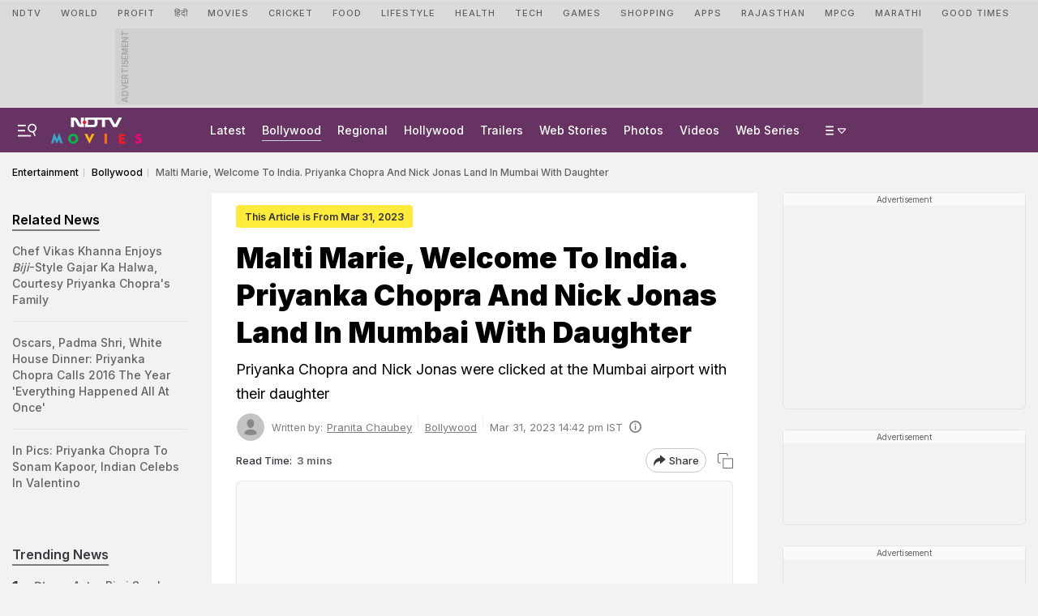

--- FILE ---
content_type: text/html; charset=UTF-8
request_url: https://www.ndtv.com/entertainment/malti-marie-welcome-to-india-priyanka-chopra-and-nick-jonas-land-in-mumbai-with-daughter-3908816
body_size: 241827
content:
  
<!doctype html>

<html xmlns="http://www.w3.org/1999/xhtml"  lang="en">

<head>
    <title>Malti Marie, Welcome To India. Priyanka Chopra And Nick Jonas Land In Mumbai With Daughter</title>
    <meta name="description" content="Priyanka Chopra and Nick Jonas were clicked at the Mumbai airport with their daughter">
    <meta name="keywords" content="Priyanka Chopra,Malti Marie">
    
    
           <link rel="canonical" href="https://www.ndtv.com/entertainment/malti-marie-welcome-to-india-priyanka-chopra-and-nick-jonas-land-in-mumbai-with-daughter-3908816" />
        <link rel="preconnect" crossorigin href="https://i.ndtvimg.com/" />
    <link rel="preconnect" crossorigin href="https://social.ndtv.com/" />
    <link rel="preconnect" crossorigin href="https://cdn.ndtv.com/" />
    <link rel="preconnect" crossorigin href="https://drop.ndtv.com/" />
    <link rel="preconnect" crossorigin href="https://static.social.ndtv.com/" />    
    <link rel="preconnect" crossorigin href="https://sb.scorecardresearch.com/" />
    <link rel="preconnect" crossorigin href="https://www.googletagservices.com/" />
    <link rel="preconnect" crossorigin href="https://securepubads.g.doubleclick.net/" />
    <link rel="preconnect" crossorigin href="https://partner.googleadservices.com/" />
    <link rel="preconnect" crossorigin href="https://pagead2.googlesyndication.com/" />
    <link rel="preconnect" crossorigin href="https://cdn.taboola.com/" />
    <link rel="preconnect" crossorigin href="https://images.taboola.com/" />
    <link rel="preconnect" crossorigin href="https://cdn.taboola.com" />
    <link rel="preconnect" crossorigin href="https://trc.taboola.com/" />
    <link rel="preconnect" crossorigin href="https://www.googletagmanager.com/" />  
    <link rel="preconnect" crossorigin href="https://www.google-analytics.com/" />
    <link rel="dns-prefetch" href="//fastlane.rubiconproject.com/">
    <link rel="dns-prefetch" href="https://www.googletagmanager.com/">
    <link rel="dns-prefetch" href="https://www.google-analytics.com/">
    
    <link rel="preload" as="script" href="https://www.google-analytics.com/analytics.js" />
    <link rel="preconnect" href="https://fonts.googleapis.com">
    <link rel="preconnect" href="https://fonts.gstatic.com" crossorigin>   
            <link rel="amphtml" href="https://www.ndtv.com/entertainment/malti-marie-welcome-to-india-priyanka-chopra-and-nick-jonas-land-in-mumbai-with-daughter-3908816/amp/1" />
        
    <meta name="google-site-verification" content="8X84VFVTTHxICc5moNpcn-eMA8p3YpT2bES0jWQrUNQ" />

            <meta name="robots" content="max-image-preview:large" >
                    <meta name="robots" content="max-video-preview:-1">            
                                    <link rel="preload" as="image" href="https://c.ndtvimg.com/2023-03/bb76k49_priyanka-chopra_625x300_31_March_23.jpg?downsize=773:435">    
            
        
        
        <meta name="news_keywords" content="Priyanka Chopra,Malti Marie" itemprop="keywords"/>
<meta name="section" content="entertainment" itemprop="articleSection"/>
<meta name="url" content="https://www.ndtv.com/entertainment/malti-marie-welcome-to-india-priyanka-chopra-and-nick-jonas-land-in-mumbai-with-daughter-3908816" itemprop="url"/>
<meta property="og:title" content="Malti Marie, Welcome To India. Priyanka Chopra And Nick Jonas Land In Mumbai With Daughter"/>
<meta property="og:type" content="article"/>
<meta property="og:image" content="https://c.ndtvimg.com/2023-03/bb76k49_priyanka-chopra_625x300_31_March_23.jpg"/>
<meta property="og:image:secure_url" content="https://c.ndtvimg.com/2023-03/bb76k49_priyanka-chopra_625x300_31_March_23.jpg"/>
<meta property="og:image:width" content="1200"/>
<meta property="og:image:height" content="738"/>
<meta property="og:url" content="https://www.ndtv.com/entertainment/malti-marie-welcome-to-india-priyanka-chopra-and-nick-jonas-land-in-mumbai-with-daughter-3908816"/>
<meta property="og:site_name" content="NDTV"/>
<meta property="og:description" content="Priyanka Chopra and Nick Jonas were clicked at the Mumbai airport with their daughter"/>
<meta property="fb:app_id" content="213741912058651"/>
<meta property="al:android:url" content="ndtvSocial://com.july.ndtv/ndtv/ndtv.android/type=news/id=3908816/category=entertainment"/>
<meta property="al:android:package" content="com.july.ndtv"/>
<meta property="al:android:app_name" content="NDTV"/>
<meta property="al:ios:url" content="ndtv://news/ndtv.com/news/view/movies/3908816/site=classic/"/>
<meta property="al:ios:app_store_id" content="377869410"/>
<meta property="al:ios:app_name" content="NDTV"/>
<meta property="al:ipad:url" content="ndtvhd://news/ndtv.com/news/view/movies/3908816/site=classic/"/>
<meta property="al:ipad:app_store_id" content="390847563"/>
<meta property="al:ipad:app_name" content="NDTV HD"/>
<meta name="twitter:card" content="summary_large_image"/>
<meta name="twitter:site" content="@moviesndtv"/>
<meta name="twitter:url" content="https://www.ndtv.com/entertainment/malti-marie-welcome-to-india-priyanka-chopra-and-nick-jonas-land-in-mumbai-with-daughter-3908816"/>
<meta name="twitter:title" content="Malti Marie, Welcome To India. Priyanka Chopra And Nick Jonas Land In Mumbai With Daughter"/>
<meta name="twitter:description" content="Priyanka Chopra and Nick Jonas were clicked at the Mumbai airport with their daughter"/>
<meta name="twitter:image" content="https://c.ndtvimg.com/2023-03/bb76k49_priyanka-chopra_625x300_31_March_23.jpg"/>
<meta name="twitter:app:url:iphone" content="ndtv://news/ndtv.com/news/view/movies/3908816/site=classic/"/>
<meta name="twitter:app:url:googleplay" content="ndtvnews://www.ndtv.com/type=news/id=3908816/category=entertainment"/>
<meta name="twitter:app:id:googleplay" content="com.july.ndtv"/>
    
<!--    <script  src="https://www.ndtv.com/estatic/static/js/require.js?ver-20251030-36"></script>-->
    <script>let ptm = '';var utm_campaign ='';</script>
        
    <meta http-equiv="Content-Type" content="text/html; charset=UTF-8" />
    <meta http-equiv="content-language" content="en" />
    <meta http-equiv="X-UA-Compatible" content="IE=edge" />
    <meta name="viewport" content="width=device-width, initial-scale=1.0, minimum-scale=1.0, maximum-scale=1.0, user-scalable=no">
    <meta name="apple-mobile-web-app-capable" content="yes" />
    <meta name="apple-mobile-web-app-status-bar-style" content="black-translucent">
       
    
    <meta name="msapplication-tap-highlight" content="no" />
    
    <!--====== ATF CSS ======-->
    
         
            <style>.vjl-lg,.vjl-lg-1,.vjl-lg-10,.vjl-lg-11,.vjl-lg-12,.vjl-lg-2,.vjl-lg-2a,.vjl-lg-3,.vjl-lg-4,.vjl-lg-5,.vjl-lg-6,.vjl-lg-7,.vjl-lg-8,.vjl-lg-9,.vjl-lg-auto,.vjl-md,.vjl-md-1,.vjl-md-10,.vjl-md-11,.vjl-md-12,.vjl-md-2,.vjl-md-3,.vjl-md-4,.vjl-md-5,.vjl-md-6,.vjl-md-7,.vjl-md-8,.vjl-md-9,.vjl-md-auto,.vjl-sm,.vjl-sm-1,.vjl-sm-10,.vjl-sm-11,.vjl-sm-12,.vjl-sm-2,.vjl-sm-2a,.vjl-sm-3,.vjl-sm-4,.vjl-sm-5,.vjl-sm-6,.vjl-sm-7,.vjl-sm-8,.vjl-sm-9,.vjl-sm-auto,.vjl-xl,.vjl-xl-1,.vjl-xl-10,.vjl-xl-11,.vjl-xl-12,.vjl-xl-2,.vjl-xl-2a,.vjl-xl-3,.vjl-xl-4,.vjl-xl-5,.vjl-xl-6,.vjl-xl-7,.vjl-xl-8,.vjl-xl-9,.vjl-xl-auto{position:relative;width:100%;padding-right:15px;padding-left:15px}.order-1{-ms-flex-order:1;order:1}.order-2{-ms-flex-order:2;order:2}.order-3{-ms-flex-order:3;order:3}.order-4{-ms-flex-order:4;order:4}@media (min-width:576px){.vjl-sm{-ms-flex-preferred-size:0;flex-basis:0;-ms-flex-positive:1;flex-grow:1;max-width:100%}.vjl-sm-auto{-ms-flex:0 0 auto;flex:0 0 auto;width:auto;max-width:100%}.vjl-sm-1{-ms-flex:0 0 8.333333%;flex:0 0 8.333333%;max-width:8.333333%}.vjl-sm-2{-ms-flex:0 0 16.666667%;flex:0 0 16.666667%;max-width:16.666667%}.vjl-sm-2a{-ms-flex:0 0 20%;flex:0 0 20%;max-width:20%}.vjl-sm-3{-ms-flex:0 0 25%;flex:0 0 25%;max-width:25%}.vjl-sm-4{-ms-flex:0 0 33.333333%;flex:0 0 33.333333%;max-width:33.333333%}.vjl-sm-5{-ms-flex:0 0 41.666667%;flex:0 0 41.666667%;max-width:41.666667%}.vjl-sm-6{-ms-flex:0 0 50%;flex:0 0 50%;max-width:50%}.vjl-sm-7{-ms-flex:0 0 58.333333%;flex:0 0 58.333333%;max-width:58.333333%}.vjl-sm-8{-ms-flex:0 0 66.666667%;flex:0 0 66.666667%;max-width:66.666667%}.vjl-sm-9{-ms-flex:0 0 75%;flex:0 0 75%;max-width:75%}.vjl-sm-10{-ms-flex:0 0 83.333333%;flex:0 0 83.333333%;max-width:83.333333%}.vjl-sm-11{-ms-flex:0 0 91.666667%;flex:0 0 91.666667%;max-width:91.666667%}.vjl-sm-12{-ms-flex:0 0 100%;flex:0 0 100%;max-width:100%}}@media (min-width:768px){.vjl-md{-ms-flex-preferred-size:0;flex-basis:0;-ms-flex-positive:1;flex-grow:1;max-width:100%}.vjl-md-auto{-ms-flex:0 0 auto;flex:0 0 auto;width:auto;max-width:100%}.vjl-md-1{-ms-flex:0 0 8.333333%;flex:0 0 8.333333%;max-width:8.333333%}.vjl-md-2{-ms-flex:0 0 16.666667%;flex:0 0 16.666667%;max-width:16.666667%}.vjl-md-3{-ms-flex:0 0 25%;flex:0 0 25%;max-width:25%}.vjl-md-4{-ms-flex:0 0 33.333333%;flex:0 0 33.333333%;max-width:33.333333%}.vjl-md-5{-ms-flex:0 0 41.666667%;flex:0 0 41.666667%;max-width:41.666667%}.vjl-md-6{-ms-flex:0 0 50%;flex:0 0 50%;max-width:50%}.vjl-md-7{-ms-flex:0 0 58.333333%;flex:0 0 58.333333%;max-width:58.333333%}.vjl-md-8{-ms-flex:0 0 66.666667%;flex:0 0 66.666667%;max-width:66.666667%}.vjl-md-9{-ms-flex:0 0 75%;flex:0 0 75%;max-width:75%}.vjl-md-10{-ms-flex:0 0 83.333333%;flex:0 0 83.333333%;max-width:83.333333%}.vjl-md-11{-ms-flex:0 0 91.666667%;flex:0 0 91.666667%;max-width:91.666667%}.vjl-md-12{-ms-flex:0 0 100%;flex:0 0 100%;max-width:100%}}@media (min-width:992px){.vjl-lg{-ms-flex-preferred-size:0;flex-basis:0;-ms-flex-positive:1;flex-grow:1;max-width:100%}.vjl-lg-auto{-ms-flex:0 0 auto;flex:0 0 auto;width:auto;max-width:100%}.vjl-lg-1{-ms-flex:0 0 8.333333%;flex:0 0 8.333333%;max-width:8.333333%}.vjl-lg-2{-ms-flex:0 0 16.666667%;flex:0 0 16.666667%;max-width:16.666667%}.vjl-lg-2a{-ms-flex:0 0 20%;flex:0 0 20%;max-width:20%}.vjl-lg-3{-ms-flex:0 0 25%;flex:0 0 25%;max-width:25%}.vjl-lg-4{-ms-flex:0 0 33.333333%;flex:0 0 33.333333%;max-width:33.333333%}.vjl-lg-5{-ms-flex:0 0 41.666667%;flex:0 0 41.666667%;max-width:41.666667%}.vjl-lg-6{-ms-flex:0 0 50%;flex:0 0 50%;max-width:50%}.vjl-lg-7{-ms-flex:0 0 58.333333%;flex:0 0 58.333333%;max-width:58.333333%}.vjl-lg-8{-ms-flex:0 0 66.666667%;flex:0 0 66.666667%;max-width:66.666667%}.vjl-lg-9{-ms-flex:0 0 75%;flex:0 0 75%;max-width:75%}.vjl-lg-10{-ms-flex:0 0 83.333333%;flex:0 0 83.333333%;max-width:83.333333%}.vjl-lg-11{-ms-flex:0 0 91.666667%;flex:0 0 91.666667%;max-width:91.666667%}.vjl-lg-12{-ms-flex:0 0 100%;flex:0 0 100%;max-width:100%}}@media (min-width:1200px){.vjl-xl{-ms-flex-preferred-size:0;flex-basis:0;-ms-flex-positive:1;flex-grow:1;max-width:100%}.vjl-xl-auto{-ms-flex:0 0 auto;flex:0 0 auto;width:auto;max-width:100%}.vjl-xl-1{-ms-flex:0 0 8.333333%;flex:0 0 8.333333%;max-width:8.333333%}.vjl-xl-2{-ms-flex:0 0 16.666667%;flex:0 0 16.666667%;max-width:16.666667%}.vjl-xl-2a{-ms-flex:0 0 20%;flex:0 0 20%;max-width:20%}.vjl-xl-3{-ms-flex:0 0 25%;flex:0 0 25%;max-width:25%}.vjl-xl-4{-ms-flex:0 0 33.333333%;flex:0 0 33.333333%;max-width:33.333333%}.vjl-xl-5{-ms-flex:0 0 41.666667%;flex:0 0 41.666667%;max-width:41.666667%}.vjl-xl-6{-ms-flex:0 0 50%;flex:0 0 50%;max-width:50%}.vjl-xl-7{-ms-flex:0 0 58.333333%;flex:0 0 58.333333%;max-width:58.333333%}.vjl-xl-8{-ms-flex:0 0 66.666667%;flex:0 0 66.666667%;max-width:66.666667%}.vjl-xl-9{-ms-flex:0 0 75%;flex:0 0 75%;max-width:75%}.vjl-xl-10{-ms-flex:0 0 83.333333%;flex:0 0 83.333333%;max-width:83.333333%}.vjl-xl-11{-ms-flex:0 0 91.666667%;flex:0 0 91.666667%;max-width:91.666667%}.vjl-xl-12{-ms-flex:0 0 100%;flex:0 0 100%;max-width:100%}}:root{--vj-cl-KyEvnt1:#e7e5ed;--vj-cl-KyEvnt2:#e9e9e9}:root .day_night{--vj-cl-KyEvnt1:#434343;--vj-cl-KyEvnt2:#414141}@media (prefers-color-scheme:dark){:root{--vj-cl-KyEvnt1:#434343;--vj-cl-KyEvnt2:#414141}:root .day_night{--vj-cl-KyEvnt1:#e7e5ed;--vj-cl-KyEvnt2:#e9e9e9}}.KyEvnt_li,.KyEvnt_ttl,.KyEvnt_ul,.KyEvnt_wr{box-sizing:border-box;display:inline-block;float:left;width:100%}.BlgSke_cn{background:var(--vj-cl-bg);position:sticky;top:47px;z-index:999}.KyEvnt_wr{cursor:pointer;background-repeat:no-repeat;background-position:center;text-align:center;background-size:19px;display:flex;font-family:var(--ff-one);float:left;height:32px;z-index:6}.KyEvnt_wr.drp-trigger{display:none}.KyEvnt_ttl-wr{display:flex;float:left;padding:15px 0 5px 15px;width:100%}.KyEvnt_ttl{color:var(--vj-cl-dr);font-size:18px;font-weight:700;line-height:22px;padding:0 0 0 4px;position:relative;margin:0;white-space:nowrap;text-align:left}.KyEvnt_dte-tim,.KyEvnt_li,.KyEvnt_lnk,.KyEvnt_ttl2,.KyEvnt_ul{box-sizing:border-box;display:inline-block;float:left;width:100%}.KyEvnt_ul{margin:0;max-height:600px;max-height:calc(100vh - 120px);overflow-y:auto;position:relative;padding:15px 15px 15px}@media screen and (min-height:800px){.KyEvnt_ul{max-height:600px}}.KyEvnt_li{padding-left:17px;position:relative}.KyEvnt_dte-tim{color:var(--vj-cl-dr1);font-size:12px;font-weight:400;line-height:15px;margin:0 0 4px 0}.KyEvnt_ttl2{color:var(--vj-cl-dr);display:-webkit-box;font-size:14px;font-weight:500;line-height:22.5px;margin-bottom:0;overflow:hidden;text-overflow:ellipsis;-webkit-line-clamp:2;-webkit-box-orient:vertical}.KyEvnt_li:not(:last-of-type){padding-bottom:16px}.KyEvnt_li:not(:last-of-type):before{content:"";border-left:1px dotted var(--vj-cl-dr1);height:100%;left:4px;position:absolute;top:3px;width:1px}.KyEvnt_li:after{background-color:var(--vj-cl-lg);border:1px solid var(--vj-cl-dr1);border-radius:50%;box-sizing:border-box;content:"";display:inline-block;flex-shrink:0;height:10px;left:0;position:absolute;top:2px;width:10px}.KyEvnt_lnk{color:#333;display:flex;text-decoration:none;transition:all NaNs ease}.KyEvnt_lnk:hover{background-color:#efefef}.KyEvnt_wr .dd-nav{box-shadow:0 0 2px rgba(0,0,0,.28);border-radius:4px;padding:10px;margin:0 5px}.KyEvnt_icn-bg{color:var(--vj-cl-dr);font-size:8px;position:relative;margin-left:5px}.KyEvnt_lhs{background:var(--vj-cl-bg);border:1px solid var(--vj-cl-KyEvnt1);border-right:1px solid var(--vj-cl-KyEvnt2);border-radius:8px 0 0 8px;float:left;margin:10px 0 40px 0;overflow:hidden;position:relative;width:calc(100% + 31px);z-index:5}.KyEvnt_mnv{position:sticky;overflow-y:scroll;max-height:calc(100vh - 70px);top:67px}.KyEvnt_wr+.LvbFltSrt_cn{margin-bottom:0}.KyEvnt_ful-wid{width:calc(100% + 30px);padding:0 15px;margin-left:-15px}@media (max-width:767px){.KyEvnt_wr{margin-right:12px;width:auto}.KyEvnt_wr.drp-trigger{display:flex}.KyEvnt_ttl.drp-lnk{border:2px solid var(--vj-cl-KyEvnt1);border-radius:22px;display:flex;font-size:12px;padding:3px 17px;flex-direction:row;align-items:center}.KyEvnt_ul{max-height:360px;height:auto}}@media screen and (min-width :768px){.KyEvnt_icn-bg,.KyEvnt_wr .dd-nav{display:none}.BlgSke_cn{background-color:transparent;position:relative;top:unset;z-index:unset}.KyEvnt_lhs{position:sticky;top:67px}.KyEvnt_lhs{display:inline-block}.KyEvnt_wr+.LvbFltSrt_cn{margin-bottom:12px}.KyEvnt_ful-wid{width:100%;padding:0;margin-left:0}}.vjl-Lhs-1,.vjl-Lhs-2,.vjl-Mid-1,.vjl-Mid-2,.vjl-Rhs-1,.vjl-Top-full{position:relative;-ms-flex:100%;flex:100%;max-width:100%;padding-right:15px;padding-left:15px}@media (min-width:992px){.vjl-Rhs-1{-ms-flex:0 0 100%;flex:0 0 100%;max-width:100%}.vjl-Lhs-1{-ms-flex:0 0 330px;flex:0 0 330px;width:330px}.vjl-Lhs-2{-ms-flex:0 0 100%;flex:0 0 100%;max-width:100%}.vjl-Mid-1{-ms-flex:0 0 100%;flex:0 0 100%;max-width:100%}.vjl-Mid-2{-ms-flex:0 0 100%;flex:0 0 100%;max-width:100%}}@media (min-width:1200px){.vjl-Rhs-1{-ms-flex:0 0 330px;flex:0 0 330px;max-width:330px}.vjl-Lhs-1{-ms-flex:0 0 330px;flex:0 0 330px;max-width:330px}.vjl-Lhs-2{-ms-flex:0 0 245px;flex:0 0 245px;max-width:245px}.vjl-Mid-1{-ms-flex:0 0 calc(100% - 330px);flex:0 0 calc(100% - 330px);max-width:calc(100% - 330px)}.vjl-Mid-2{-ms-flex:0 0 calc(100% - 275px);flex:0 0 calc(100% - 245px);max-width:calc(100% - 245px)}}@media (min-width:1600px){.vjl-Rhs-1{-ms-flex:0 0 330px;flex:0 0 330px;max-width:330px}.vjl-Lhs-1{-ms-flex:0 0 330px;flex:0 0 330px;max-width:330px}.vjl-Lhs-2{-ms-flex:0 0 275px;flex:0 0 275px;max-width:275px}.vjl-Mid-1{-ms-flex:0 0 calc(100% - 330px);flex:0 0 calc(100% - 330px);max-width:calc(100% - 330px)}.vjl-Mid-2{-ms-flex:0 0 calc(100% - 275px);flex:0 0 calc(100% - 275px);max-width:calc(100% - 275px)}}html{font-family:sans-serif;line-height:1.6;-webkit-text-size-adjust:100%;-ms-text-size-adjust:100%;-ms-overflow-style:scrollbar;-webkit-tap-highlight-color:transparent}@-ms-viewport{width:device-width}article,aside,dialog,figcaption,figure,footer,header,hgroup,main,nav,section{display:block}body{margin:0;font-family:var(--ff-two);font-size:14px;font-weight:400;line-height:21px;color:var(--vj-cl-dr2);text-align:left;background-color:var(--vj-cl-bg1);overflow-x:hidden;overflow-y:scroll}[tabindex="-1"]:focus{outline:0}hr{box-sizing:content-box;height:0;overflow:visible}p{margin-top:0;margin-bottom:18px}dl,ol,ul{list-style:none;margin:0;padding:0}ol ol,ol ul,ul ol,ul ul{margin-bottom:0}blockquote{margin:0 0 1rem}b,strong{font-weight:bolder}small{font-size:80%}*,a,button,input,select,textarea{-webkit-tap-highlight-color:transparent}a{color:var(--vj-cl-dr2)}a:focus,a:hover{color:var(--vj-cl-dr);text-decoration:none}[role=button],a,button,input[type=button],input[type=reset],input[type=submit]{cursor:pointer}.btn,.form-control,a,button{text-decoration:none}code,kbd,pre,samp{font-family:monospace,monospace;font-size:1em}pre{margin-top:0;margin-bottom:1rem;overflow:auto;-ms-overflow-style:scrollbar}figure{margin:0 0 1rem}img{max-width:100%;vertical-align:middle;border-style:none;height:auto}svg:not(:root){overflow:hidden}::-webkit-file-upload-button{font:inherit;-webkit-appearance:button}.h1,.h2,.h3,.h4,.h5,.h6,h1,h2,h3,h4,h5,h6{color:var(--vj-cl-dr1);font-family:var(--ff-two);font-weight:600;line-height:1.4;margin-bottom:0;margin-top:0}.h1,h1{font-size:2.5rem}.h2,h2{font-size:2rem}.h3,h3{font-size:1.75rem}.h4,h4{font-size:1.5rem}.h5,h5{font-size:1.25rem}.h6,h6{font-size:1rem}.clear:after,.clear:before{content:'';clear:both;display:block}.srh_inp:focus{outline:0;border-color:var(--vj-cl-m);box-shadow:0 17px 25px -19px rgba(0,0,0,.7)}.vjl-row{display:-webkit-box;display:-ms-flexbox;display:flex;-ms-flex-wrap:wrap;flex-wrap:wrap;margin-right:-15px;margin-left:-15px}.vjl-row-hf{margin-right:-6px;margin-left:-6px}.vjl-row-hf .vjl-md-1,.vjl-row-hf .vjl-md-10,.vjl-row-hf .vjl-md-11,.vjl-row-hf .vjl-md-12,.vjl-row-hf .vjl-md-2,.vjl-row-hf .vjl-md-2a,.vjl-row-hf .vjl-md-3,.vjl-row-hf .vjl-md-300,.vjl-row-hf .vjl-md-4,.vjl-row-hf .vjl-md-5,.vjl-row-hf .vjl-md-6,.vjl-row-hf .vjl-md-7,.vjl-row-hf .vjl-md-8,.vjl-row-hf .vjl-md-9,.vjl-row-hf .vjl-md-r300{padding-right:6px;padding-left:6px}.vjl-cntr,.vjl-cntr2{width:100%;max-width:1440px;padding-right:15px;padding-left:15px;margin-right:auto;margin-left:auto}.vjl-cntr2{max-width:560px}.vj-content,.vjl-cnt{display:flex;width:100%}.home .vjl-cntr{width:100%;max-width:1270px;padding-right:0;padding-left:0;margin-right:auto;margin-left:auto}.vjl-md-2a,.vjl-md-5a,.vjl-md-7a{position:relative;width:100%;padding-right:15px;padding-left:15px}.vjl-md-300{position:relative;width:100%;padding-right:15px;padding-left:15px}.vjl-md-r300{position:relative;width:100%;padding-right:15px;padding-left:15px}@media (min-width:768px){.vjl-md-2a{-ms-flex:0 0 20%;flex:0 0 20%;max-width:20%}.vjl-md-7a{-ms-flex:0 0 61.333333%;flex:0 0 61.333333%;max-width:61.333333%}.vjl-md-5a{-ms-flex:0 0 38.666667%;flex:0 0 38.666667%;max-width:38.666667%}.vjl-md-300{-ms-flex:0 0 calc(100% - 330px);flex:0 0 calc(100% - 330px);max-width:calc(100% - 330px)}.vjl-md-r300{-ms-flex:0 0 330px;flex:0 0 330px;max-width:330px}}.vjl_ord-1{-webkit-box-ordinal-group:2;-ms-flex-order:1;order:1}.vjl_ord-2{-webkit-box-ordinal-group:3;-ms-flex-order:2;order:2}.vjl_ord-3{-webkit-box-ordinal-group:4;-ms-flex-order:3;order:3}::placeholder{color:var(--vj-cl-dr1);opacity:1}:-ms-input-placeholder{color:var(--vj-cl-dr1)}::-ms-input-placeholder{color:var(--vj-cl-dr1)}@media (max-width:1199px){body{padding-top:98px}body.non_sub-nav{padding-top:51px}}:root{--vj-cl-m:#673362;--vj-cl-mtx:#865181;--vj-cl-ot1:#e4e4e4;--vj-cl-ot2:#fdfcf7;--vj-cl-ot3:#c83737;--vj-cl-ot4:#bf3838;--vj-cl-ic1:#275EFE;--vj-cl-ic2:rgba(0,0,0,0.8);--vj-cl-bg:#ffffff;--vj-cl-bg1:#f2f2f1;--vj-cl-bg2:#f9f9f9;--vj-cl-bg3:#ececec;--vj-cl-bg4:#ffffff;--vj-cl-br1:#f2f2f2;--vj-cl-br2:#272b31;--vj-cl-sh1:#fafafa;--vj-cl-sh2:#fafafa;--vj-cl-lg:#ffffff;--vj-cl-lg1:#fafafa;--vj-cl-lg2:#a9a9a9;--vj-cl-lg3:#d4d4d4;--vj-cl-lg4:#e4e4e4;--vj-cl-lg5:#fff;--vj-cl-lg6:#fafafa;--vj-cl-dr:#000000;--vj-cl-dr1:#5f6368;--vj-cl-dr2:#343a40;--vj-cl-dr3:#4c4c4c;--vj-cl-dr4:#585858;--vj-cl-dr5:#7c7c7c;--vj-cl-dr6:#747474;--vj-cl-dr7:#9c9c9c;--vj-cl-dr8:#343a40;--vj-dp1:block;--vj-dp2:none;--vj-cl-rg1:rgba(51, 51, 51, 0.07);--vj-cl-rg2:rgba(247, 247, 247, 0.97);--vj-cl-rg3:rgba(0,0,0,0.17);--vj-cl-rg4:rgba(0, 0, 0, 0.7);--vj-cl-rg5:rgba(0, 0, 0, 0.8);--vj-cl-rg6:rgba(51, 51, 51, 0.03);--vj-cl-rg7:rgba(255, 255, 255, 0.9);--vj-cl-rg8:rgba(51, 51, 51, 0.4);--vj-cl-rg9:rgba(51, 51, 51, 0.07);--vj-cl-rg10:rgba(58, 86, 167, 0.47);--vj-cl-rg11:rgba(255, 255, 255, 0.47);--vj-dp-lm:flex;--vj-dp-dm:none;--ff-one:"Inter",sans-serif;--ff-one:"Inter",sans-serif;--ff-two:"Inter",sans-serif;--ff-three:'Unna',serif;--ff-four:futura-pt,sans-serif;--ff-five:'Noto Sans Devanagari',sans-serif}:root .day_night{--vj-cl-m:#81447b;--vj-cl-mtx:#996394;--vj-cl-ot1:#0f0f10;--vj-cl-ot2:#292e31;--vj-cl-ot3:#e46060;--vj-cl-ot4:#c24d4d;--vj-cl-ic1:rgba(255, 255, 255, 0.35);--vj-cl-ic2:rgba(255, 255, 255, 0.8);--vj-cl-bg:#2c2c2c;--vj-cl-bg1:#1e1f1f;--vj-cl-bg2:#1e1f1f;--vj-cl-bg3:#181818;--vj-cl-bg4:#272727;--vj-cl-br1:#191c20;--vj-cl-br2:#272b31;--vj-cl-sh1:#fafafa;--vj-cl-sh2:#fafafa;--vj-cl-lg:#202223;--vj-cl-lg1:#2f3133;--vj-cl-lg2:#a9a9a9;--vj-cl-lg3:#d4d4d4;--vj-cl-lg4:#000000b0;--vj-cl-lg5:#333;--vj-cl-lg6:#272727;--vj-cl-dr:#f4f4f4;--vj-cl-dr1:#a0a6b1;--vj-cl-dr2:#e3e4e7;--vj-cl-dr3:#a9a9a9;--vj-cl-dr4:#c1c1c1;--vj-cl-dr5:#9ca2ad;--vj-cl-dr6:#777;--vj-cl-dr7:#999999;--vj-cl-dr8:#343a40;--vj-dp1:none;--vj-dp2:block;--vj-cl-rg1:#353939;--vj-cl-rg2:rgba(29, 29, 29, 0.97);--vj-cl-rg3:rgba(232, 232, 232, 0.17);--vj-cl-rg4:rgba(255, 255, 255, 0.7);--vj-cl-rg5:rgba(255, 255, 255, 0.8);--vj-cl-rg6:rgba(33, 33, 33, 0.27);--vj-cl-rg7:rgba(12, 12, 12, 0.9);--vj-cl-rg8:rgba(255, 255, 255, 0.47);--vj-cl-rg9:rgba(51, 51, 51, 0.07);--vj-cl-rg10:rgba(186, 204, 255, 0.47);--vj-cl-rg11:rgba(0, 0, 0, 0.47);--vj-dp-lm:none;--vj-dp-dm:flex}@media (prefers-color-scheme:dark){:root{--vj-cl-m:#81447b;--vj-cl-mtx:#996394;--vj-cl-ot1:#0f0f10;--vj-cl-ot2:#292e31;--vj-cl-ot3:#e46060;--vj-cl-ot4:#c24d4d;--vj-cl-ic1:rgba(255, 255, 255, 0.35);--vj-cl-ic2:rgba(255, 255, 255, 0.8);--vj-cl-bg:#2c2c2c;--vj-cl-bg1:#1e1f1f;--vj-cl-bg2:#1e1f1f;--vj-cl-bg3:#181818;--vj-cl-bg4:#272727;--vj-cl-br1:#191c20;--vj-cl-br2:#272b31;--vj-cl-sh1:#fafafa;--vj-cl-sh2:#fafafa;--vj-cl-lg:#202223;--vj-cl-lg1:#2f3133;--vj-cl-lg2:#a9a9a9;--vj-cl-lg3:#d4d4d4;--vj-cl-lg4:#000000b0;--vj-cl-lg5:#333;--vj-cl-lg6:#272727;--vj-cl-dr:#f4f4f4;--vj-cl-dr1:#a0a6b1;--vj-cl-dr2:#e3e4e7;--vj-cl-dr3:#a9a9a9;--vj-cl-dr4:#c1c1c1;--vj-cl-dr5:#9ca2ad;--vj-cl-dr6:#777;--vj-cl-dr7:#999999;--vj-cl-dr8:#343a40;--vj-dp1:none;--vj-dp2:block;--vj-cl-rg1:#353939;--vj-cl-rg2:rgba(29, 29, 29, 0.97);--vj-cl-rg3:rgba(232, 232, 232, 0.17);--vj-cl-rg4:rgba(255, 255, 255, 0.7);--vj-cl-rg5:rgba(255, 255, 255, 0.8);--vj-cl-rg6:rgba(33, 33, 33, 0.27);--vj-cl-rg7:rgba(12, 12, 12, 0.9);--vj-cl-rg8:rgba(255, 255, 255, 0.47);--vj-cl-rg9:rgba(51, 51, 51, 0.07);--vj-cl-rg10:rgba(186, 204, 255, 0.47);--vj-cl-rg11:rgba(0, 0, 0, 0.47);--vj-dp-lm:none;--vj-dp-dm:flex}:root .day_night{--vj-cl-m:#673362;--vj-cl-mtx:#865181;--vj-cl-ot1:#e4e4e4;--vj-cl-ot2:#fdfcf7;--vj-cl-ot3:#c83737;--vj-cl-ot4:#bf3838;--vj-cl-ic1:#275EFE;--vj-cl-ic2:rgba(0,0,0,0.8);--vj-cl-bg:#ffffff;--vj-cl-bg1:#f2f2f1;--vj-cl-bg2:#f9f9f9;--vj-cl-bg3:#ececec;--vj-cl-bg4:#ffffff;--vj-cl-br1:#f2f2f2;--vj-cl-br2:#272b31;--vj-cl-sh1:#fafafa;--vj-cl-sh2:#fafafa;--vj-cl-lg:#ffffff;--vj-cl-lg1:#fafafa;--vj-cl-lg2:#a9a9a9;--vj-cl-lg3:#d4d4d4;--vj-cl-lg4:#e4e4e4;--vj-cl-lg5:#fff;--vj-cl-lg6:#fafafa;--vj-cl-dr:#000000;--vj-cl-dr1:#5f6368;--vj-cl-dr2:#343a40;--vj-cl-dr3:#4c4c4c;--vj-cl-dr4:#585858;--vj-cl-dr5:#7c7c7c;--vj-cl-dr6:#747474;--vj-cl-dr7:#9c9c9c;--vj-cl-dr8:#343a40;--vj-dp1:block;--vj-dp2:none;--vj-cl-rg1:rgba(51, 51, 51, 0.07);--vj-cl-rg2:rgba(247, 247, 247, 0.97);--vj-cl-rg3:rgba(0,0,0,0.17);--vj-cl-rg4:rgba(0, 0, 0, 0.7);--vj-cl-rg5:rgba(0, 0, 0, 0.8);--vj-cl-rg6:rgba(51, 51, 51, 0.03);--vj-cl-rg7:rgba(255, 255, 255, 0.9);--vj-cl-rg8:rgba(51, 51, 51, 0.4);--vj-cl-rg9:rgba(51, 51, 51, 0.07);--vj-cl-rg10:rgba(58, 86, 167, 0.47);--vj-cl-rg11:rgba(255, 255, 255, 0.47);--vj-dp-lm:flex;--vj-dp-dm:none}}body.spt-home{background-color:var(--vj-cl-lg1)}.spt-home .header{background-color:var(--vj-cl-lg1)}*,::after,::before{box-sizing:border-box}.body-lit{background-color:var(--vj-cl-lg6)}.content{display:inline-block;position:relative;width:100%}.section{display:inline-block;padding:20px 0 25px;position:relative;width:100%}.section_one{background-color:var(--vj-cl-lg);display:inline-block;padding:40px 0 30px;position:relative;width:100%}.section_two{display:inline-block;padding:0 0 25px;position:relative;width:100%}.section_bg1{background-color:#e7f2f7}section{--w:calc((100% - 1570px) / 2 )}.day_night .section_bg1{background:#272e36}@media (prefers-color-scheme:dark){.section_bg1{background:#272e36}.day_night .section_bg1{background:#e7f2f7}}.section_bg4{background-color:var(--vj-cl-lg1)}.section_bg2{background-color:#6098f7;padding:40px 0 50px;z-index:4}.section_bg3{background-color:#1f294e;padding:60px 0;z-index:4}@media (max-width:530px){.section_two{padding-bottom:15px}}.vj_icn{display:inline-block;width:1em;height:1em;stroke-width:0;stroke:currentColor;fill:currentColor}.ss .ss-lk .vj_icn{color:var(--vj-cl-dr2);font-size:15px;height:34px}.ss .comment .vj_icn{font-size:23px}.ss .printer .vj_icn{font-size:23px;margin-top:2px}.ss .mailbox .vj_icn{font-size:20px}.vj_mix{display:inline-block;font-size:0;margin:0 auto;line-height:1;position:relative;vertical-align:middle}.vj_mix .vj_icn:nth-child(n+2){left:0;position:absolute;top:0}.btn_bm .vj_icn{font-size:19px;margin:0 4px 2px 0;vertical-align:middle}.btn_bm .vj_icn.vj_arrow-down{font-size:12px;margin:0 0 0 6px}:root{--vj-cl-Brk2:#fae85d}:root .day_night{--vj-cl-Brk2:#fae85d}@media (prefers-color-scheme:dark){:root{--vj-cl-Brk2:#fae85d}:root .day_night{--vj-cl-Brk2:#fae85d}}.BrkNews_btn{position:absolute;top:-20px;right:0;z-index:100000;cursor:pointer;opacity:0}.BrkNews_wdg{display:flex;justify-content:center}.BrkNews_rw{display:flex;justify-content:center}.BrkNews_wr{background-color:var(--vj-cl-Brk2);border:1px solid #ac9f37;border-radius:12px;max-width:1200px;margin-bottom:25px}.BrkNews_cn{padding:15px 7px 15px 20px;display:flex;align-items:flex-start;flex-direction:column;position:relative}.BrkNews_ttl{font-size:21px;font-weight:800;line-height:23px;color:#000;display:flex;align-items:center;margin-top:0;width:100%}.BrkNews_ttl1{border-bottom:2px solid #000;padding:0 1px;color:#000;text-transform:uppercase;display:inline-block}.BrkNews_ttl2{color:#dc2d00;border-bottom:2px solid #dc2d00;text-transform:uppercase;padding:0 1px;margin:0;position:relative}.BrkNews_mid-wr{display:inline-block;margin:0;padding:0;width:90%}.BrkNews_txt{font-family:font-family: var(--ff-three);font-size:18px;color:#000;font-weight:500;position:relative;line-height:24px}.BrkNews_txt:hover{color:#000}.BrkNews_ss-icn{margin:0;padding:0;display:inline-block}.BrkNews_ss-ul{display:flex;margin:0;padding:0}.BrkNews_ss-li{margin:0 0 0 4px;padding:0}.BrkNews_ss-li:first-child{margin-left:0}.BrkNews_ss-lk{margin:0;padding:0;display:flex;background:#ffffffa6;border-radius:50%;width:30px;height:30px;color:#000000cc;align-items:center;justify-content:center;font-size:14px;transition:all .2s ease-in-out 0s}.BrkNews_ss-lk:focus,.BrkNews_ss-lk:hover{background:#000;color:#fff}.BrkNews_close{margin-left:12px}.BrkNews_close .BrkNews_ss-lk{font-size:11px;background:#ffffff21;color:#595948;width:21px;height:21px}.BrkNews_close .BrkNews_ss-lk:hover{background:#ffff9c}.BrkNews_ss-icn .crd_shr{background:#ffffffad;box-shadow:0 1px 1px rgba(0,0,0,.17);border-radius:30px;display:flex;color:#595948;display:flex;float:right;font-size:12px;align-items:center;justify-content:center;padding-top:2px;margin-left:8px;height:26px;position:relative;width:26px}.BrkNews_ss-ul{display:flex}.BrkNews_ss-icn .crd_shr{display:none}@media(max-width:1199px){.BrkNews_ss-ul{display:none}.BrkNews_ss-icn .crd_shr{display:flex}}@media(min-width:992px){.BrkNews_close .BrkNews_ss-lk{width:31px;height:31px}.BrkNews_txt{font-size:18px;line-height:20px}}@media(max-width:992px){.BrkNews_wdg-bt{padding:0 8px;position:fixed;bottom:-10px;left:50%;width:100%;transform:translateX(-50%);z-index:999999}}@media(min-width:768px){.BrkNews_mid-wr,.BrkNews_ttl{font-size:21px;width:auto;margin-right:20px}.BrkNews_mid-wr{flex:1;-webkit-flex:1}.BrkNews_cn{flex-direction:row;align-items:center}}@media(max-width:767px){.BrkNews_ttl{margin-bottom:9px}.BrkNews_ss-icn{position:absolute;top:10px;right:45px}.BrkNews_close{position:absolute;right:8px;top:8px}.BrkNews_ss-lk{width:26px;height:26px;font-size:13px}.BrkNews_cn,.BrkNews_wr{transform:none;-webkit-transform:none;border-radius:8px}.BrkNews_wr{margin:0 0 16px}.BrkNews_cn{padding:16px 19px 16px 16px}.BrkNews_close .BrkNews_ss-lk{background:#ffffffad;box-shadow:0 1px 1px rgba(0,0,0,.17);border-radius:30px;font-size:10px;width:24px;height:24px}}@media(max-width:479px){.BrkNews_ss-icn{display:flex;position:absolute;bottom:6px;right:5px;top:auto}}.BrkNews_bd #tbl-next-up{z-index:999999999}.header{background-color:#fafafa;position:relative}.t-md{padding:6px 0}.hdr-lhs-col{margin:0;width:186px;min-height:1px}.vj_icn.vj_logo-ndtv{color:var(--vj-cl-dr);font-size:92px;float:left;height:auto}.ndtv-logo{display:inline-block;float:left;padding:17px 0 0;position:relative;z-index:6}.ndtv-logo-rgnl{padding:11px 0 0}.ndtv-logo-rgnl .vj_icn.vj_logo-ndtv{height:28px;width:auto}.sid-nav .ndtv-lgo.ndtv-logo-rgnl{padding:5px 0 0}.sid-nav .ndtv-logo-rgnl .vj_icn.vj_logo-ndtv{height:35px}.t-icn-nv{cursor:pointer;background-repeat:no-repeat;background-position:center;text-align:center;background-size:19px;display:flex;float:right;height:51px;position:relative;width:34px;flex-direction:row;justify-content:center}.t-md .t-icn-nv{height:71px}.t-icn-nv .vj_icn{color:var(--vj-cl-dr2);color:#fafafa;font-size:18px;display:inline-block;margin-top:18px}.t-icn-nv:hover .vj_icn{color:var(--vj-cl-ot2)}.m-nv_clr .t-icn-nv.vj_bell-act .vj_icn{color:#ffd5c6;position:relative}.t-icn-sr img{padding-top:15px}.Ntyf-wg_on .tip.on-bottom{-webkit-transform:translateY(-11px);transform:translateY(-11px);visibility:visible;opacity:1}.Ntyf-wg.t-icn-nt.ttp .tip_wrp{padding:11px 21px}.t-icn-nv .Ntyf-wg_cls.vj_icn{background:var(--vj-cl-dr6);border-radius:12px;color:var(--vj-cl-lg);cursor:pointer;font-size:10px;display:inline-block;margin:8px 0 0;padding:4px;position:absolute;height:18px;width:18px;top:-6px;right:2px}.sid-nav-icn_wrp{border-radius:4px;margin:0;color:var(--vj-cl-dr);color:#fff;display:inline-block;float:left;position:relative;padding:14px 12px 14px 0;cursor:pointer}.nav-stk_wr{float:left;top:0;position:fixed;width:100%;z-index:991;transition:all .37s cubic-bezier(.37,.15,.32,.94)}.crs-stk{display:flex;height:51px;float:right;align-items:center;margin-right:0}.crs-stk svg{width:102px}.nav-stk_wr{float:left;top:0;position:fixed;width:100%;z-index:991;transition:all .37s cubic-bezier(.37,.15,.32,.94)}.sticky.js-stuck-down.js-stuck-up{position:fixed;-webkit-transform:translateY(0);-moz-transform:translateY(0);transform:translateY(0)}.sticky.js-stuck-down{position:fixed;top:0;left:0;right:0;-webkit-transform:translateY(-51px);-moz-transform:translateY(-51px);transform:translateY(-51px)}.mRgt_wr{display:flex;float:right;align-items:center;height:100%}@media (min-width:1200px){.nav-stk_wr{position:sticky}.crs-stk{display:none}}.DwnLdApp1_wr{display:none;width:100%;float:left}.DwnLdApp1_cnt{display:flex;align-items:center;justify-content:space-between;float:left;width:100%}.DwnLdApp1_icn1{float:left;width:14px;height:16px;margin:2px 9px 0 0}.DwnLdApp1_icn2{float:left;width:14px;height:16px;margin:-3px 9px 0 0}.DwnLdApp1_andr-ttl1{font-size:11px;line-height:11px}.DwnLdApp1_andr-ttl2{font-size:12px;font-weight:700;line-height:13px}.DwnLdApp1_wr{padding:5px 20px 0}.DwnLdApp1_ttl{font-size:13px;font-weight:700;width:140px;line-height:17px}.DwnLdApp1_andr{display:flex;width:148px;border:1px solid var(--vj-cl-dr2);border-radius:30px;padding:5px 0;align-items:center;justify-content:center;margin-left:10px}.DwnLdApp1_andr:hover{background-color:var(--vj-cl-bg)}.DwnLdApp1_btns{display:flex}.DwnLdApp1_icn1 svg path,.DwnLdApp1_icn2 svg path{fill:var(--vj-cl-dr2)}.DwnLdApp2_wr{display:inline-block;width:100%;float:left;margin-bottom:20px}.DwnLdApp2_cnt{float:left;width:100%;display:flex;align-items:center;justify-content:space-between}.DwnLdApp2_icn1{float:right;width:9px;height:10px;margin:-9px 0 0 8px}.DwnLdApp2_andr-cnt{display:inline-block;float:left}.DwnLdApp2_icn2{float:left;width:14px;height:16px;margin:-3px 9px 0 0}.DwnLdApp2_andr-ttl1{font-size:11px;line-height:11px}.DwnLdApp2_andr-ttl2{font-size:13px;line-height:13px;font-weight:700}.DwnLdApp2_wr{padding:5px 20px 0}.DwnLdApp2_ttl{font-size:13px;font-weight:700;line-height:17px}.DwnLdApp2_andr{display:flex;width:138px;border:1px solid var(--vj-cl-dr2);border-radius:30px;padding:10px 0;align-items:center;justify-content:center;margin-left:10px}.DwnLdApp2_andr:hover{background-color:var(--vj-cl-bg)}.DwnLdApp2_btns{display:flex}.DwnLdApp2_icn1 svg path,.DwnLdApp2_icn2 svg path{fill:var(--vj-cl-dr2)}.DwnLdApp3_btns{display:flex;float:right;margin:9px 0 0 0}.DwnLdApp3_andr{display:flex;width:auto;border:1px solid #fff;border-radius:30px;padding:4px 10px;align-items:center;justify-content:center;margin-left:10px;color:#fff}.DwnLdApp3_andr:focus,.DwnLdApp3_andr:hover{background-color:#1d5187;color:#fff}.DwnLdApp3_ttl{font-size:12px;font-weight:600}.DwnLdApp3_andr-cnt{display:flex;float:left}.DwnLdApp3_icn1{float:left;width:8px;height:16px;margin:0 0 0 7px}.DwnLdApp3_icn1 svg path{fill:#fff}@media(min-width:1200px){.DwnLdApp2_wr,.DwnLdApp3_andr{display:none}.DwnLdApp1_wr{display:inline-block}}.mRgt_wr{display:flex;float:right;align-items:center;height:100%}.SdNv_ic-wr{background:#2c2c3c;border:1px solid #454557;display:flex;border-radius:100%;color:#fff;margin-left:6px;height:36px;width:36px;cursor:pointer;align-items:center;justify-content:center}.SdNv_ic-cn{display:flex;height:100%;align-items:center;cursor:pointer}.SdNv_icn{font-size:20px}.LngDr_wg{background:#2c2c3c;border:1px solid #454557;display:flex;border-radius:62px;color:#fff;margin-left:6px;padding:0 5px;height:36px;cursor:pointer;align-items:center;justify-content:center}.LngDr_icn-w,.LngDr_icn-w2{display:flex;height:100%;padding:0 5px;align-items:center}.LngDr_icn{font-size:20px}.LngDr_icn-w2{padding:0 2px 0 2px}.LngDr_icn-w2 .LngDr_icn{font-size:8px}.WthTp_cn{cursor:pointer;background-repeat:no-repeat;background-position:center;text-align:center;background-size:19px;display:flex;float:right;margin:0 0 0 1px;position:relative;width:34px;flex-direction:row;justify-content:flex-end}.WthTp_wr{display:flex;margin:9px auto 10px;justify-content:center;align-items:center}.WthTp_wt{display:flex;height:32px;position:relative;width:32px;margin:0}.WthTp_inf{background:#b01b1b;border-radius:22px;color:#fff;display:flex;font-size:10px;font-weight:400;width:16px;height:16px;position:absolute;right:-4px;top:-6px;align-items:center;justify-content:center;z-index:2}.WthTp_cir{background:rgb(0 0 0);border-radius:26px;box-shadow:-6px -6px 8px 0 rgb(0 0 0 / 0%) inset,7px 7px 12px 0 rgb(90 90 90 / 52%) inset;border:2px solid #3d3d3d;display:block;height:100%;width:100%}[class*=WthTp_ndl-]{background-color:#fff;background:-webkit-linear-gradient(#d6d6d6 0,#d6d6d6 58%,transparent 50%,transparent 100%);background:-o-linear-gradient(#d6d6d6 0,#d6d6d6 58%,transparent 50%,transparent 100%);background:-moz-linear-gradient(#fff 0 0,#fff 51%,transparent 51%,transparent 100%);background:-linear-gradient(#fff 0,#fff 51%,transparent 51%,transparent 100%);border-radius:100px;display:block;height:100%;left:50%;margin-left:-.5px;position:absolute;top:0;width:1.5px}.WthTp_ndl-sec{background:-webkit-linear-gradient(#ff8600 0,#ff5f5f 56%,transparent 50%,transparent 100%);background:-o-linear-gradient(#ff8600 0,#ff5f5f 56%,transparent 50%,transparent 100%);background:-moz-linear-gradient(#ff8600 0 0,red 51%,transparent 51%,transparent 100%);background:-linear-gradient(#ff8600 0,red 51%,transparent 51%,transparent 100%);margin-left:0;width:1px;z-index:1}.WthTp_ndl-min{height:78%;top:11%;z-index:2}.WthTp_ndl-hour{height:60%;top:20%;z-index:1}@media (min-width:1200px){.WthTp_wr{margin:11px auto 12px}.WthTp_cn{margin:0 0 0 4px}}body.js-npop-frm{overflow:hidden}.npop_wrp{left:50%;opacity:0;position:fixed;pointer-events:none;top:0;max-width:490px;width:100%;z-index:9999999;-webkit-transform:translateX(-50%) translateY(-120%);-moz-transform:translateX(-50%) translateY(-120%);-ms-transform:translateX(-50%) translateY(-120%);-o-transform:translateX(-50%) translateY(-120%);transform:translateX(-50%) translateY(-120%);-webkit-transition:all .4s cubic-bezier(.3,0,0,1.3);-moz-transition:all .4s cubic-bezier(.3,0,0,1.3);-ms-transition:all .4s cubic-bezier(.3,0,0,1.3);-o-transition:all .4s cubic-bezier(.3,0,0,1.3);transition:all .4s cubic-bezier(.3,0,0,1.3)}.js-npop-btn .npop_wrp,.js-npop-frm .npop_wrp{opacity:1;pointer-events:auto;-webkit-transform:translateX(-50%) translateY(0);-moz-transform:translateX(-50%) translateY(0);-ms-transform:translateX(-50%) translateY(0);-o-transform:translateX(-50%) translateY(0);transform:translateX(-50%) translateY(0)}.npop_con{background:var(--vj-cl-lg);border-top:0 none;border-radius:0 0 12px 12px;padding:0 0 18px}.npop_bt-wr{display:inline-block;margin:0 auto;text-align:center;width:100%}.npop_ttl{color:var(--vj-cl-dr);display:inline-block;float:left;font-size:20px;font-weight:600;line-height:25px;margin-bottom:7px;padding:0 15px;width:100%}.npop_txt{color:var(--vj-cl-dr6);display:inline-block;float:left;font-size:14px;font-weight:500;line-height:21px;margin-bottom:9px;padding:0 15px;width:100%}.npop_bt-wr .btn{font-family:var(--ff-two);font-size:14px;float:none}.js-npop-btn .npop_btn{display:inline-block}.npop_fr{display:none}.js-npop-frm .npop_fr{display:inline-block}.noti_img{background:linear-gradient(343deg,#2d2d2d 0,#000 100%);display:flex;float:left;padding:10px 0;margin-bottom:14px;width:100%;justify-content:center}.noti_img_icn{width:90px}.npop-btn{background:linear-gradient(225deg,#f04408 0,#ac0404 100%);border-radius:44px;color:#fff;display:inline-block;font-family:var(--ff-two);font-size:14px;font-weight:500;line-height:22.5px;margin:6px 4px 0;padding:8px 6px;pointer-events:auto;text-align:center;min-width:108px}.npop-btn:focus,.npop-btn:hover{color:#fff}.npop-btn_br{background:rgba(255,255,255,0);border:2px solid var(--vj-cl-dr);color:var(--vj-cl-dr3);padding:6px 6px}.npop-btn_br:focus,.npop-btn_br:hover{color:var(--vj-cl-dr3)}.npop_frm-wrp{background:var(--vj-cl-lg1);border-radius:8px;display:inline-block;list-style:outside none none;font-size:0;margin:0 auto 13px;padding:12px 6px 0;position:relative;width:100%;text-align:center}.npop_frm{display:inline-block;color:var(--vj-cl-dr3);padding:0 0;font-size:12px;font-weight:400;overflow:hidden;position:relative;margin:0 8px 14px;text-align:left}.npop_frm label{cursor:pointer;display:inline;line-height:1.25em;vertical-align:top;clear:both;padding-left:1px}.npop_frm label:not(:empty){padding-left:7px}.npop_frm label:after,.npop_frm label:before{content:"";position:absolute;left:0;top:0}.npop_frm label:before{width:15px;height:15px;background:var(--vj-cl-lg);border:1px solid rgba(0,0,0,.17);border-radius:4px;cursor:pointer}.npop_frm input[type=checkbox]{outline:0;visibility:hidden;width:1.25em;margin:0;display:inline-block;float:left;font-size:inherit}.npop_frm input[type=checkbox]:checked+label:before{background:var(--vj-cl-lg);border:none}.npop_frm input[type=checkbox]:checked+label:after{transform:translate(.25em,.3365384615em) rotate(-45deg);width:.75em;height:.375em;border:.125em solid var(--vj-cl-m);border-top-style:none;border-right-style:none}.npop_frm input[type=checkbox]:disabled+label:before{border-color:rgba(0,0,0,.26)}.npop_frm input[type=checkbox]:disabled:checked+label:before{background:rgba(0,0,0,.26)}.day_night-wrp{display:inline-block;float:right;position:relative;padding:11px 0 12px 8px}.day_night-lnk{background:rgba(255,255,255,.13);border-radius:24px;border:2px solid #ffffff14;box-shadow:0 1px 2px rgba(0,0,0,.05);display:inline-block;float:left;position:relative;cursor:pointer;padding:3px 3px 4px 4px}.day_night-icn{cursor:pointer;display:inline-block;float:right;margin:0 0;pointer-events:none}.fts_drp-nav-lnk .day_night-icn{margin:4px 0 0}.day_night-icn input{display:none}.day_night-icn input+div{border-radius:50%;width:21px;height:21px;position:relative;box-shadow:inset 7px -7px 0 0 #fff;-webkit-transform:scale(.7) rotate(-2deg);transform:scale(.7) rotate(-2deg);transition:box-shadow .5s ease 0s,-webkit-transform .4s ease .1s;transition:box-shadow .5s ease 0s,transform .4s ease .1s;transition:box-shadow .5s ease 0s,transform .4s ease .1s,-webkit-transform .4s ease .1s}.fts_drp-nav-li .day_night-icn input+div{box-shadow:inset 7px -7px 0 0 var(--vj-cl-dr)}.day_night-icn input+div:before{content:'';width:inherit;height:inherit;border-radius:inherit;position:absolute;left:0;top:0;transition:background .3s ease}.day_night-icn input+div:after{content:'';width:8px;height:8px;border-radius:50%;margin:-4px 0 0 -4px;position:absolute;top:50%;left:50%;box-shadow:0 -18px 0 #ffec85,0 18px 0 #ffec85,18px 0 0 #ffec85,-18px 0 0 #ffec85,13px 13px 0 #ffec85,-13px 13px 0 #ffec85,13px -13px 0 #ffec85,-13px -13px 0 #ffec85;-webkit-transform:scale(0);transform:scale(0);transition:all .3s ease}.day_night .day_night-icn input+div{box-shadow:inset 32px -32px 0 0 #fff;-webkit-transform:scale(.5) rotate(0);transform:scale(.3) rotate(0);transition:box-shadow .2s ease 0s,-webkit-transform .3s ease .1s;transition:transform .3s ease .1s,box-shadow .2s ease 0s;transition:transform .3s ease .1s,box-shadow .2s ease 0s,-webkit-transform .3s ease .1s}.day_night .day_night-icn input+div:before{background:#ffec85;transition:background .3s ease .1s}.day_night .day_night-icn input+div:after{-webkit-transform:scale(1.5);transform:scale(1.5);transition:-webkit-transform .5s ease .15s;transition:transform .5s ease .15s;transition:transform .5s ease .15s,-webkit-transform .5s ease .15s}.day_night-wrp.ttp .tip.on-bottom,.m-nv .day_night-wrp.ttp .tip.on-bottom{left:auto;bottom:auto;top:60px;width:100px;-webkit-transform:translateY(-11px);transform:translateY(-11px)}@media (prefers-color-scheme:dark){.day_night-icn input+div{box-shadow:inset 32px -32px 0 0 #fff;-webkit-transform:scale(.5) rotate(0);transform:scale(.3) rotate(0);transition:box-shadow .2s ease 0s,-webkit-transform .3s ease .1s;transition:transform .3s ease .1s,box-shadow .2s ease 0s;transition:transform .3s ease .1s,box-shadow .2s ease 0s,-webkit-transform .3s ease .1s}.day_night-icn input+div:before{background:#ffec85;transition:background .3s ease .1s}.day_night-icn input+div:after{-webkit-transform:scale(1.5);transform:scale(1.5);transition:-webkit-transform .5s ease .15s;transition:transform .5s ease .15s;transition:transform .5s ease .15s,-webkit-transform .5s ease .15s}.day_night .day_night-icn input+div{box-shadow:inset 7px -7px 0 0 #fff;-webkit-transform:scale(1) rotate(-2deg);transform:scale(.7) rotate(-2deg)}.day_night .day_night-icn input+div:before{background:0 0}.day_night .day_night-icn input+div:after{-webkit-transform:scale(0);transform:scale(0)}.fts_drp-nav-li .day_night-icn input+div{box-shadow:inset 7px -7px 0 0 var(--vj-cl-dr)}}@media (max-width:1200px){.brw-nav_txt,.day_night-wrp,.header,.t-icn-ltv{display:none}}.brw-nav{display:inline-block;float:left;position:relative;z-index:9}.brw-nav .vj_icn{font-size:23px;display:inline-block;float:right;margin-top:0}.brw-nav_wrp{background:var(--vj-cl-lg);border-radius:4px;box-shadow:0 1px 3px var(--vj-cl-rg1);margin:12px 0 12px 12px;color:var(--vj-cl-dr1);display:inline-block;float:left;font-family:var(--ff-two);font-size:12px;font-weight:500;line-height:20px;position:relative;padding:6px 8px 6px;text-transform:capitalize}.set_drp-nav{position:absolute;box-shadow:0 36px 18px -18px rgba(0,0,0,.28);top:42px;left:50%;right:auto;z-index:1000;font-size:14px;text-align:left;width:190px;min-height:53px;background-clip:padding-box;-webkit-transition:all .2s ease;opacity:0;-webkit-transform-origin:top left;-webkit-transform:scale(0) translateX(-50%)}.set_drp:hover .set_drp-nav{opacity:1;-webkit-transform-origin:top left;-webkit-transform:scale(1,1) translateX(-50%)}.set_drp-nav-ul{background-color:var(--vj-cl-lg1);border:1px solid var(--vj-cl-rg1);box-shadow:0 1px 6px var(--vj-cl-rg1);border-radius:6px;list-style:none;margin:0;padding:0;position:relative;float:left;width:100%}.set_drp-nav-ul:after{border-top:none;border-right:8px solid transparent;border-left:8px solid transparent;border-bottom:8px solid var(--vj-cl-lg1);top:-11px;content:"";height:12px;left:50%;margin-left:-4px;position:absolute;width:8px;z-index:9}:root{--vj-cl-LgBt1:#ffffff;--vj-cl-LgBt2:#ffffff;--vj-cl-LgBt3:#303030}.log_btn{background:var(--vj-cl-LgBt1);border:2px solid var(--vj-cl-LgBt2);box-sizing:border-box;color:var(--vj-cl-LgBt3);display:flex;float:right;border-radius:26px;font-size:13px;font-family:var(--ff-one);font-weight:600;line-height:21px;margin:10px 0 0 8px;padding:7px 6px;position:relative;cursor:pointer;height:33px;text-transform:capitalize;align-items:center;z-index:6}.log_btn:hover{opacity:.7}.log_btn-act{border:2px solid #c89d29;border-radius:32px;color:#fff;opacity:1}.log_btn .vj_icn{font-size:17px;margin-right:0}.log_btn-tx{display:flex;margin-left:4px}.log_btn-act .log_btn-tx{display:none}.log_btn-act .log_btn-dt{background:#d97ce4;border-radius:12px;display:flex;width:8px;height:8px;position:absolute;bottom:2px;right:-2px}.mRgt_wr .log_btn{margin-top:0}.m-nv_clr1 .log_btn{background:#7c4e77;border:1px solid #855b81;color:#fff}.m-nv_clr1 .log_btn.log_btn-act{border:2px solid #c66ad1}@media (min-width:1200px){.log_btn .vj_icn{font-size:17px}}@media (max-width:1199px){.log_btn{background:var(--vj-cl-LgBt1);border-radius:32px;margin:9px 0 0 16px;width:33px}.log_btn-tx{display:none}.log_btn-act .log_btn-dt{bottom:2px;right:-2px}}@media (max-width:1200px){.hdr-nn{display:none}}:root{--vj-cl-lgn1:#ffffff;--vj-cl-lgn2:#343a40;--vj-cl-lgn3:#d2d2d2;--vj-cl-lgn4:#ababab;--vj-cl-lgn5:#9b9595;--vj-cl-lgn6:#3e3e3e;--vj-cl-lgn7:#f0eff2;--vj-cl-lgn8:#ffffff;--vj-cl-lgn9:#000000;--vj-cl-lgn10:#fafafa;--vj-cl-lgn11:#9b9595;--vj-cl-lgn12:#f6f6f6;--vj-cl-lgn13:#e7e7e7}:root .day_night,:root.dark-theme{--vj-cl-lgn1:#1f2021;--vj-cl-lgn2:#e3e4e7;--vj-cl-lgn3:#3e3e3e;--vj-cl-lgn4:#ababab;--vj-cl-lgn5:#9b9595;--vj-cl-lgn6:#d2d2d2;--vj-cl-lgn7:#595858;--vj-cl-lgn8:#131416;--vj-cl-lgn9:#f4f4f4;--vj-cl-lgn10:#2f3133;--vj-cl-lgn11:#fff;--vj-cl-lgn12:#333538;--vj-cl-lgn13:#161616}@media (prefers-color-scheme:dark){:root{--vj-cl-lgn1:#1f2021;--vj-cl-lgn2:#e3e4e7;--vj-cl-lgn3:#3e3e3e;--vj-cl-lgn4:#ababab;--vj-cl-lgn5:#9b9595;--vj-cl-lgn6:#d2d2d2;--vj-cl-lgn7:#595858;--vj-cl-lgn8:#131416;--vj-cl-lgn9:#f4f4f4;--vj-cl-lgn10:#2f3133;--vj-cl-lgn11:#fff;--vj-cl-lgn12:#333538;--vj-cl-lgn13:#161616}:root .day_night{--vj-cl-lgn1:#ffffff;--vj-cl-lgn2:#343a40;--vj-cl-lgn3:#d2d2d2;--vj-cl-lgn4:#ababab;--vj-cl-lgn5:#9b9595;--vj-cl-lgn6:#3e3e3e;--vj-cl-lgn7:#f0eff2;--vj-cl-lgn8:#ffffff;--vj-cl-lgn9:#000000;--vj-cl-lgn10:#fafafa;--vj-cl-lgn11:#9b9595;--vj-cl-lgn12:#f6f6f6;--vj-cl-lgn13:#e7e7e7}}input:-webkit-autofill,input:-webkit-autofill:active,input:-webkit-autofill:focus,input:-webkit-autofill:hover{-webkit-text-fill-color:var(--vj-cl-dr)}.LogSd_rhs,.LogSd_rhs *{box-sizing:border-box}.LogSd-inp::-webkit-input-placeholder,.contry-srch_inp::-webkit-input-placeholder{opacity:.7}.LogSd-inp:-ms-input-placeholder,.contry-srch_inp:-ms-input-placeholder{opacity:.7}.LogSd-inp::placeholder,.contry-srch_inp::placeholder{opacity:.7}.LogSd_frm-lbl a{color:var(--vj-cl-lgn21);text-decoration:underline}.LogSd_frm-lbl a:hover{text-decoration:none}.Lgn_pg{background-color:var(--vj-cl-lgn1);padding:0!important}.LogSd_wr-cnt{height:100%;display:inline-flex;align-items:center;padding:0;width:100%}.LogSd_wr{background:var(--vj-cl-lgn1);max-width:520px;margin:auto;border-radius:0;box-shadow:rgba(0,0,0,.1) 0 0 6px;width:100%;padding:0;overflow:hidden;height:100vh}.LogSd_wr .row{margin:0}.LogSd_logo-wr{padding:0 30px 15px;display:inline-block;width:100%;text-align:center}.LogSd_ttl1{display:inline-block;float:left;margin:0 0 5px;padding:0;color:#000;width:100%;font-weight:700;font-size:30px}.LogSd_txt-wr{margin:0;display:inline-block}.LogSd_txt{color:var(--vj-cl-lgn2);padding:0;margin-bottom:20px;font-size:15px;line-height:20px;text-align:center}.LogSd_frm{float:left;margin:0;padding:0;width:100%;font-size:14px}.LogSd_frm-col label{font-weight:500;margin:0 0 8px 0;display:block}.LogSd_frm-cn{display:inline-flex;width:100%;border:1px solid var(--vj-cl-lgn3);border-radius:6px;padding:0;margin:0 0 8px;transition:box-shadow .5s ease 0s;background:var(--vj-cl-lgn8);position:relative}.LogSd_err-txt,.LogSd_otp-txt{font-size:12px;text-align:left;margin:0 0 16px;color:var(--vj-cl-lgn2);opacity:.7;float:left}.LogSd_err-txt{color:var(--vj-cl-lgn2);margin-top:-10px}.LogSd_frm-col.focused .LogSd_frm-cn{box-shadow:rgba(0,0,0,.1) 0 0 5px 3px}.LogSd_icn{width:50px;font-size:20px;border-right:1px dotted var(--vj-cl-lgn3);padding-right:10px;padding-left:12px;display:inline-flex;align-items:center;margin-right:12px;padding-top:0;overflow:hidden;justify-content:flex-start;height:50px;position:relative}.LogSd_eml-icn,.LogSd_ph-icn{color:var(--vj-cl-lgn2);position:absolute;transform:translate(0,-45%);top:50%;transition:all .4s cubic-bezier(.37,.15,.32,.94) 0s;margin-top:2px}.LogSd_eml-icn{top:60px}.LogSd_eml-col .LogSd_ph-icn{top:-42px}.LogSd_eml-col .LogSd_eml-icn{top:50%}.LogSd_inp label{width:100%;display:block;font-size:11px;color:#b9b5be}.LogSd_inp{text-align:left;width:100%}.LogSd-inp{width:100%;padding:0;border:0;font-weight:500;outline:0;background:0 0;height:50px;border-radius:6px;color:var(--vj-cl-lgn2)}.LogSd_cntry-code+.LogSd-inp{padding-left:10px}.LogSd-inp:-webkit-autofill,.LogSd-inp:autofill{background-color:var(--vj-cl-lgn8)!important;box-shadow:var(--vj-cl-lgn8) 0 0 0 1000px inset!important;border-radius:0 6px 6px 0}.LogSd-inp::-webkit-inner-spin-button,.LogSd-inp::-webkit-outer-spin-button{appearance:none}.vld{width:22px;height:22px;background-color:#0b9d0b;display:inline-flex;position:absolute;justify-content:center;align-items:center;color:#fff;border-radius:50%;right:10px;top:12px}.in-vld{background-color:red;font-size:10px}.LogSd_btn-wr{display:inline-block;width:100%;margin:0;padding:0}.LogSd_sub-btn{background-color:#ca1010;color:#fff;border:0;width:100%;padding:6px 14px;font-size:15px;font-weight:600;border-radius:6px;height:46px;transition:all .4s cubic-bezier(.37,.15,.32,.94) 0s}.LogSd_sub-btn button:hover{background:#d80303}.LogSd_sep{position:relative;padding:10px 0 10px;display:block;text-align:center}.LogSd_sep::before{content:"";width:100%;background:var(--vj-cl-lgn3);height:1px;position:absolute;left:0;top:50%}.LogSd_sep span{background:var(--vj-cl-lgn1);padding:4px 10px;display:inline-block;position:relative;color:var(--vj-cl-lgn4)}.LogSd_wth{display:inline-flex;margin:0 0 15px;flex-wrap:wrap;width:100%}.LogSd_wth-cir{width:100%;height:auto;display:inline-flex;justify-content:center;align-items:center;margin:0 0 6px;padding:0;overflow:hidden}.LogSd_sig-icn{width:30px;height:50px;display:flex;align-items:center;justify-content:center;margin-right:7px;font-size:20px;color:var(--vj-cl-lgn9)}.LogSd_wth-cir:last-child{margin-right:0}.vj_fb-lg{color:#1877f2}.LogSd_wth-cir{width:100%;height:100%;background:var(--vj-cl-lgn1);border-radius:6px;text-align:left;padding:0 12px;font-size:12px;line-height:16px;height:40px;border:2px solid var(--vj-cl-lgn3)}.LogSd_wth-cir a{color:var(--vj-cl-lgn2)}.LogSd_wth-cn{display:inline-flex;align-items:center;width:176px}.LogSd_fb svg{height:20px}.LogSd_trm{display:inline-block;margin:0;padding:0;color:var(--vj-cl-lgn2);font-size:12px;text-align:center}.LogSd_trm-lnk{color:#95929c;text-decoration:underline}.LogSd_trm-lnk:hover{text-decoration:none}.LogSd_nl{display:inline-flex;float:left;width:100%;text-align:center;justify-content:center;margin-top:15px}input.log-nws[type=checkbox]{height:0;width:0}input.log-nws[type=checkbox]+label{position:relative;display:flex;margin:0 auto;align-items:center;color:#9e9e9e;transition:color 250ms cubic-bezier(.4,0,.23,1) 0s;width:auto}input.log-nws[type=checkbox]+label>span{display:flex;justify-content:center;align-items:center;margin-right:10px;width:22px;height:22px;background:0 0;border:2px solid #9e9e9e;border-radius:2px;cursor:pointer;transition:all 250ms cubic-bezier(.4,0,.23,1) 0s}input.log-nws[type=checkbox]+label,input.log-nws[type=checkbox]+label:hover{color:#888}input.log-nws[type=checkbox]:focus+label>span,input[type=checkbox].log-nws+label:hover>span{background:rgba(255,255,255,.1)}input.log-nws[type=checkbox]:checked+label{color:var(--vj-cl-lgn2)}input.log-nws[type=checkbox]:checked+label>span{border:11px solid rgb(57 57 55)}input.log-nws[type=checkbox]:checked+label>span::before{content:"";position:absolute;top:2px;left:8px;display:inline-block;transform:rotate(45deg);height:12px;width:4px;border-bottom:3px solid rgb(255 255 255);border-right:3px solid rgb(255 255 255);box-sizing:content-box}.LogSd_btm-line{display:inline-block;width:100%}.LogSd_otp-vrfy{display:inline-block;width:100%;margin:0 0 5px}.LogSd_otp-col{display:inline-flex;float:left;width:40px;height:38px;margin-right:4px;align-items:center}.LogSd_otp-inp{border:2px solid var(--vj-cl-lgn3);padding:8px 4px;border-radius:6px;width:100%;height:100%;text-align:center;font-size:18px;font-weight:500;background:var(--vj-cl-lgn10);color:var(--vj-cl-lgn2)}.LogSd_otp-col:last-child{margin-right:0}.vew-pass{font-size:20px;height:30px;cursor:pointer;padding-top:4px}.vew-pass .vj_eye-off{color:var(--vj-cl-lgn2)}.vew-pass .vj_eye{display:none}.vew-pass.on .vj_eye-off{display:none}.vew-pass.on .vj_eye{display:block;color:var(--vj-cl-lgn2)}.LogSd_logo .vj_icn.vj_logo-ndtv{font-size:100px;float:none;height:26px;width:1em}.LogSd_lhs{padding:20px 15px;display:inline-block;width:100%}@media (min-width:500px){.Lgn_pg{height:100vh}.LogSd_wr{height:auto}}@media (min-width:768px){.LogSd_lhs{padding:40px}.LogSd_wr-cnt{padding:15px}.LogSd_wth-cir{height:50px}.LogSd_wth-cir{font-size:14px}.LogSd_wth-cn{width:198px}.lds-ellipsis div{top:11px}}@media (min-width:992px){.LogSd_logo .vj_icn.vj_logo-ndtv{font-size:140px;float:none}.LogSd_wth{margin-bottom:20px}.LogSd_wr-cnt{padding:20px 15px}.LogSd_txt{margin-bottom:20px}.LogSd_logo-wr{padding:0 0 20px}.LogSd_txt{margin-bottom:20px;line-height:21px}.LogSd_sep{padding:15px 0 15px}.LogSd_sub-btn button{padding:7px 14px;height:46px}.LogSd_wth-cir a{padding:0 12px}.LogSd_otp-col{display:inline-flex;float:left;width:50px;height:47px;margin-right:8px;align-items:center}}.LogSd_sub-btn:disabled,.LogSd_sub-btn[disabled]{background-color:rgb(0,0,0,.1);color:var(--vj-cl-lgn11)}.LogSd_frm-lbl{margin:0 0 15px 0;display:block}.LogSd_frm-lbl span{font-weight:600}.LogSd_logo-wr,.LogSd_txt,.SdPnl_tab-wr{text-align:center}.fright{float:right}.LogSd_btn{box-shadow:0 1px 1px #00000024;color:var(--vj-cl-lgn2);display:inline-block;float:left;border-radius:4px;font-size:12px;font-weight:600;line-height:20px;margin:4px 0 0 4px;padding:4px 14px}.LogSd_btn:hover{background:var(--vj-cl-lgn2);color:var(--vj-cl-lgn1);opacity:.9}.WthTp_inf{background:#b01b1b;border-radius:22px;color:#fff;display:flex;font-size:10px;font-weight:400;width:16px;height:16px;position:absolute;right:-4px;top:-6px;align-items:center;justify-content:center;z-index:2}.LogSd_logo .vj_icn.vj_logo-ndtv{color:var(--vj-cl-lgn9)}@media (min-width:768px){.LogSd_logo .vj_icn.vj_logo-ndtv{font-size:140px;float:none;color:var(--vj-cl-lgn2);height:auto;max-width:140px}.LogSd_wr-cnt .LogSd_wr{border-radius:10px}}.LogOtp_vrfy{align-items:center;display:flex;float:left;margin:0 0 5px;width:100%}.LogOtp_inp-wr{align-items:center;display:flex;float:left;height:47px}.LogOtp_inp{border:2px solid var(--vj-cl-lgn3);background:var(--vj-cl-lgn10);border-radius:6px;color:var(--vj-cl-lgn2);display:inline-block;float:left;font-size:18px;font-weight:500;height:100%;margin-right:6px;padding:8px 4px;text-align:center;width:40px}.LogOtp_inp-wr input:-webkit-autofill,.LogOtp_inp-wr input:-webkit-autofill:active,.LogOtp_inp-wr input:-webkit-autofill:focus,.LogOtp_inp-wr input:-webkit-autofill:hover{-webkit-box-shadow:0 0 0 1000px var(--vj-cl-lgn10) inset;box-shadow:0 0 0 1000px var(--vj-cl-lgn10) inset;background-color:var(--vj-cl-lgn10)!important}@media screen and (min-width:768px){.LogOtp_inp{margin-right:6px;width:45px}}@media screen and (max-width:767px){.LogSd_logo .vj_icn.vj_logo-ndtv{height:18px}}.lds-ripple-wr{text-align:center;display:block;width:100%;margin-top:10px;margin-bottom:-10px}.loader span{display:none}.loader .lds-ellipsis{display:inline-block}.lds-ellipsis{display:none;position:relative;width:40px;height:46px;margin-left:-40px}.lds-ellipsis div{position:absolute;top:11px;width:10px;height:10px;border-radius:50%;background:#fff;animation-timing-function:cubic-bezier(0,1,1,0)}.lds-ellipsis div:nth-child(1){left:8px;animation:lds-ellipsis1 .6s infinite}.lds-ellipsis div:nth-child(2){left:8px;animation:lds-ellipsis2 .6s infinite}.lds-ellipsis div:nth-child(3){left:32px;animation:lds-ellipsis2 .6s infinite}.lds-ellipsis div:nth-child(4){left:56px;animation:lds-ellipsis3 .6s infinite}@keyframes lds-ellipsis1{0%{transform:scale(0)}100%{transform:scale(1)}}@keyframes lds-ellipsis3{0%{transform:scale(1)}100%{transform:scale(0)}}@keyframes lds-ellipsis2{0%{transform:translate(0,0)}100%{transform:translate(24px,0)}}.cstm_ovrl{background:rgba(0,0,0,1);position:fixed;width:100%;height:100%;top:0;left:0;z-index:1000000}.cstm_ovrl .lds-ellipsis{display:inline-block;position:absolute;top:50%;left:50%;transform:translate(-50%,-50%);margin-left:-15px}.LogSd_cntry-code{float:left;margin:0;padding:3px 0;position:relative;font-weight:600;font-size:14px;top:0;left:0;border-right:1px solid var(--vj-cl-lgn3);padding-right:10px;line-height:19px;cursor:pointer;display:flex;align-items:center;color:var(--vj-cl-lgn2);opacity:.7;z-index:90}.country-code-on .count-icn{transform:rotate(180deg)}.contry-code.act{color:var(--vj-cl-lgn9);opacity:1}.count-icn{font-size:10px;margin-left:5px}.LogCty_drop{display:none;float:left;margin:0;padding:0;position:absolute;width:calc(100% + 2px);left:-1px;top:56px;z-index:10;background:var(--vj-cl-lg1);border:1px solid var(--vj-cl-lgn3);border-radius:6px;animation:.5s ease 0s 1 normal forwards running fadeIn;opacity:0}.LogCty_drop:before{border:solid transparent;border-width:12px;border-bottom-color:var(--vj-cl-lgn3);top:-24px;content:"";height:8px;left:70px;margin-left:-4px;position:absolute;width:0;z-index:9}.LogCty_drop:after{border:solid transparent;border-width:12px;border-bottom-color:var(--vj-cl-lg1);top:-22px;content:"";height:8px;left:70px;margin-left:-4px;position:absolute;width:0;z-index:9}.LogCty_drop-ul::-webkit-scrollbar{width:6px;border-radius:8px;overflow:hidden}.LogCty_drop-ul::-webkit-scrollbar-track{background:#7e7e7e47;border-radius:8px;overflow:hidden}.LogCty_drop-ul::-webkit-scrollbar-thumb{background-color:var(--vj-cl-lgn5);outline:1px solid var(--vj-cl-lgn5);border-radius:8px}.LogCty_drop-ul{display:inline-block;margin:0;padding:0;width:100%;height:250px;overflow-y:auto}.LogCty_drop-li{display:inline-flex;margin:0;padding:10px 15px;border-top:1px solid var(--vj-cl-lgn3);width:100%;font-size:13px;cursor:pointer;transition:background-color .4s linear;color:var(--vj-cl-lgn2)}.LogCty_drop-li:hover{background:var(--vj-cl-CounCd1)}.contry-nm{flex:1;margin:0;font-weight:600}.contry-cd{width:50px;text-align:right;padding-right:4px}.LogSd_ph-cnt{display:flex;align-items:center}.country-code-on .LogCty_drop{display:block}.LogCty-srch{display:inline-block;width:100%;float:left;margin:0;padding:10px}.LogCty-srch_cn{display:inline-block;width:100%;float:left;position:relative}.LogCty-srch_inp{background-color:var(--vj-cl-lgn13);width:100%;border:0;padding:15px 20px 14px 42px;color:var(--vj-cl-lgn2);border-radius:30px}.LogCty-srch_cls{position:absolute;right:20px;top:16px;font-size:10px;display:none}.LogCty-srch_btn{position:absolute;left:10px;top:8px;background:0 0;width:28px;height:28px;border:0;font-size:15px;border-radius:50%;display:flex;align-items:center;justify-content:center;cursor:pointer;color:var(--vj-cl-lgn2)}@keyframes fadeIn{100%{opacity:1;transform:none}}.LogSdAcc_btn-wr{display:inline-block;float:left}.LogSdAcc_btn{background:var(--vj-cl-lgn12);box-shadow:0 1px 1px var(--vj-cl-lgn3);border-radius:4px;color:var(--vj-cl-lgn2);display:inline-block;float:left;font-size:12px;font-weight:600;margin:4px 0 0 4px;padding:2px 14px;text-decoration:none;height:auto}.Atcl_art-sit-lk,.LogSdAcc-ttl,.LogSdAcc_cn,.LogSdAcc_eml,.LogSdAcc_eml-wr,.LogSdAcc_hld-wr,.LogSdAcc_lst-li,.LogSdAcc_lst-lk,.LogSdAcc_lst-lk-wr,.LogSdAcc_lst-ttl,.LogSdAcc_lst-ul,.LogSdAcc_sinot-wr,.LogSdAcc_txt,.LogSdAcc_wdg,.LogSdAcc_wle-wr,.LogSdLogSdAcc_mid,.TbAcc_cont,.TbAcc_wdg,.UsrFrm_grp{display:inline-block;float:left;width:100%}.TbAcc_card{background-color:var(--vj-cl-lgn3);background-clip:border-box;border:1px solid var(--vj-cl-lgn3);border-radius:.25rem;box-shadow:0 0 10px 0 rgb(183 192 206 / 20%);display:flex;flex-direction:column;min-width:0;margin:20px auto 0;max-width:800px;position:relative;padding:20px;word-wrap:break-word;-webkit-box-shadow:0 0 10px 0 rgb(183 192 206 / 20%)}.LogSdAcc_wr{border-radius:0;display:flex;padding:0;width:100%;margin-bottom:30px}.LogSdAcc_cn{font-size:16px;font-weight:500;line-height:24px;position:relative}.LogSdAcc_eml{align-items:center;display:flex;font-size:14px;justify-content:start;padding:0 20px 10px 0}.LogSdAcc_eml-wr{align-items:center;border-bottom:1px solid var(--vj-cl-lgn3);display:flex;justify-content:space-between;margin-bottom:30px}.LogSdAcc_eml-icn{font-size:18px;margin-right:8px}.LogSdAcc_mid{margin-bottom:0}.LogSdAcc_mid-wr{border-bottom:1px solid var(--vj-cl-lgn3);margin-bottom:30px;padding-bottom:20px;display:inline-block;float:left;width:100%}.LogSdAcc-ttl{font-size:30px;font-weight:400;margin-bottom:10px}.LogSdAcc_hld-wr{align-items:center;border-bottom:1px solid var(--vj-cl-lgn3);border-radius:0;display:flex;margin-bottom:15px;padding:0 0 15px;text-align:center}.LogSdAcc_user-dtl{margin-left:15px;text-align:left}.LogSdAcc_hld-lhs{align-items:center;display:flex;float:left;margin-right:20px}.LogSdAcc_hld-rhs{display:flex;float:left;flex-grow:1;justify-content:end}.LogSdAcc_hld-img{border:1px solid var(--vj-cl-lgn3);border-radius:100%;display:inline-block;height:90px;margin-bottom:8px;width:90px}.LogSdAcc_btn,.LogSdAcc_hld-sub-lk{background-color:var(--vj-cl-lgn12);border:0;border-radius:4px;color:var(--vj-cl-lgn2);font-size:14px;font-weight:600;height:auto;padding:5px 14px;width:100%}.LogSdAcc_hld-sub-lk:hover{background-color:var(--vj-cl-lgn12);color:var(--vj-cl-lgn2)}.LogSdAcc_hld-nam{font-size:20px;font-weight:700;line-height:28px}.LogSdAcc_hld-icn{height:100%;width:100%}.LogSdAcc_user{height:90px;margin:0 auto 0;width:90px}.LogSdAcc_user .img-gr{border-radius:100%}.LogSdAcc_sinot-wr{float:none;text-align:left;text-wrap:nowrap;width:100%}.LogSdAcc_btn{border:1px solid var(--vj-cl-lgn3);background:var(--vj-cl-lgn12);color:var(--vj-cl-lgn2);font-weight:500;left:auto;margin:0 auto}.LogSdAcc_btn:hover{background:var(--vj-cl-lgn12);color:var(--vj-cl-lgn2);opacity:.87}.LogSdAcc_lst-li{border-bottom:1px solid var(--vj-cl-lgn3);padding:0 0}.LogSdAcc_lst-li:last-child{border-bottom:0}.LogSdAcc_lst-ul{background:var(--vj-cl-lgn12);border:1px solid var(--vj-cl-lgn3);border-radius:6px;padding:5px 10px}.LogSdAcc_lst-lk-wr{display:flex;flex-direction:column;justify-content:center;margin-bottom:30px}.LogSdAcc_lst-ttl{font-size:14px;font-weight:700;line-height:21px;margin-bottom:10px;text-transform:uppercase}.LogSdAcc_lst-lk{color:var(--vj-cl-lgn2);padding:10px 0;position:relative;text-decoration:none;transition:all .2s ease}.LogSdAcc_lst-lk::before{border:1px solid var(--vj-cl-lgn2);border-bottom:0;border-left:0;content:"";height:7px;right:0;position:absolute;top:17px;transform:rotate(45deg);transition:all .2s ease;width:7px}.LogSdAcc_lst-lk:hover{padding-left:5px}.LogSdAcc_edit{display:inline-block;float:left}.LogSdAcc_edit-lk{display:inline-block;float:left}.LogSdAcc_edit-lk{align-items:center;border-radius:4px;display:flex;font-size:13px;line-height:18px;margin:5px 10px}@media screen and (max-width:280px){.js_model-visb .modal,.js_model-visb-mob .model-mob{padding:10px}.UsrFrm_val-inp{font-size:26px;line-height:26px;margin:0 3px;width:32px}.UsrFrm_val-tx{font-size:13px}}@media only screen and (min-width:460px){.Atcl_li{width:calc(50% - 10px)}}@media only screen and (min-width:768px){.LogSdAcc_lst-ul{padding:5px 15px}.Atcl_li{width:calc(33.333% - 10px)}}.LogSd_rhs,.LogSd_rhs1,.LogSd_rhs2,.LogSd_rhs3{color:var(--vj-cl-lgn2);display:inline-block;float:right;height:100%;left:auto;right:-350px;top:0;width:330px;max-width:100%;position:fixed;z-index:999999;z-index:2147483647;-webkit-transform:translateX(0);-moz-transform:translateX(0);-ms-transform:translateX(0);-o-transform:translateX(0);transform:translateX(0);-webkit-transition:all .31s cubic-bezier(.37,.15,.32,.94);-moz-transition:all .31s cubic-bezier(.37,.15,.32,.94);-ms-transition:all .31s cubic-bezier(.37,.15,.32,.94);-o-transition:all .31s cubic-bezier(.37,.15,.32,.94);transition:all .31s cubic-bezier(.37,.15,.32,.94)}.LogSd_cont{display:inline-block;float:right;width:100%}.LogSd_cont .Log_lhs{padding:0}.LogSd_cont .Log_wr{border-radius:0}.LogSd_rhs,.LogSd_rhs1 .sid-nav-wrp,.LogSd_rhs2 .sid-nav-wrp,.LogSd_rhs3 .sid-nav-wrp{background-color:var(--vj-sn-lgn1);height:calc(100vh - 0px);float:none}.js_sid-nav-right .LogSd_rhs,.js_sid-nav-right1 .LogSd_rhs1,.js_sid-nav-right2 .LogSd_rhs2,.js_sid-nav-right3 .sid-nav-rh3{-webkit-transform:translateX(-350px);-moz-transform:translateX(-350px);-ms-transform:translateX(-350px);-o-transform:translateX(-350px);transform:translateX(-350px)}.js-srh-opn .sid-nav_li a:hover,.js-srh-opn .sid-nav_li a:hover:before,.js_sid-nav-right .sid-nav_li a:focus,.js_sid-nav-right .sid-nav_li a:focus:before,.js_sid-nav-right .sid-nav_li a:hover,.js_sid-nav-right .sid-nav_li a:hover:before{color:var(--vj-cl-lgn2)}.LogSd_rhs .sid-nav_wrp,.LogSd_rhs1 .sid-nav_wrp{padding:0}.LogSd_rhs .ndtv-lgo,.LogSd_rhs1 .ndtv-lgo{display:inline-block;float:left;padding:15px 0 0;margin-left:16px}@media (min-width:768px){.LogSd_rhs,.LogSd_rhs1,.LogSd_rhs2,.LogSd_rhs3{right:-520px;width:500px}.js_sid-nav-right .LogSd_rhs,.js_sid-nav-right1 .LogSd_rhs1,.js_sid-nav-right2 .LogSd_rhs2,.js_sid-nav-right3 .LogSd_rhs3{-webkit-transform:translateX(-520px);-moz-transform:translateX(-520px);-ms-transform:translateX(-520px);-o-transform:translateX(-520px);transform:translateX(-520px)}}.overlay__side-nav{background:rgba(0,0,0,0);bottom:0;left:0;opacity:0;pointer-events:none;position:fixed;right:0;top:-88px;z-index:99999;-webkit-transition:.36s ease all;-moz-transition:.36s ease all;-ms-transition:.36s ease all;-o-transition:.36s ease all;transition:.36s ease all}.js_sid-nav-right .overlay__side-nav{background:rgba(0,0,0,.4);opacity:1;pointer-events:auto;-webkit-transition:.2s ease all;-moz-transition:.2s ease all;-ms-transition:.2s ease all;-o-transition:.2s ease all;transition:.2s ease all}.LogSd-cls{background:#343434;border-radius:30px;color:#fff;display:flex;margin:8px 0 0;padding:0 9px;width:30px;height:30px;position:absolute;top:0;font-size:11px;right:10px;cursor:pointer;z-index:10000;align-items:center;justify-content:center}.LogSd_tb-wr{text-align:center;display:block;margin:0 auto;padding:0;border-bottom:1px solid var(--vj-cl-lgn3);width:100%;float:left}.LogSd_tb{margin:0;padding:0 50px 0 0;display:inline-flex;justify-content:center;width:100%}.LogSd_tb-lnk{margin:0;list-style:none;padding:12px 6px;color:var(--vj-cl-lgn2);cursor:pointer;font-weight:500;transition:all .5s ease 0s;letter-spacing:0;flex:1 1 0%;font-size:12px;position:relative}.LogSd_tb-lnk .WthTp_inf{top:13px;right:4px}.LogSd_tb-lnk:hover{color:var(--vj-cl-mtx);border-color:#999}.LogSd_tb-lnk.LogSd_tb-lnk-act{position:relative;color:var(--vj-cl-mtx)}.LogSd_tb-lnk.LogSd_tb-lnk-act::before{background:var(--vj-cl-mtx);bottom:0;content:"";left:0;width:100%;height:3px;position:absolute}.LogSd_tb-cnt-wr{padding:20px 15px;float:left;width:100%;overflow-y:auto;height:100vh;box-sizing:border-box}.LogSd_tb-cnt{display:none;opacity:0;transform:translateY(15px);animation:.5s ease 0s 1 normal forwards running fadeIn}.LogSd_tb-cnt.LogSd_tb-lnk-act{display:block}#js_otp-verfy{animation:.5s ease 0s 1 normal forwards running fadeIn;opacity:0;transform:translateY(15px)}.js_sid-nav-right1 #js_log{display:none}.js_sid-nav-right #js_otp-verfy{display:none}.js_sid-nav-right.js_sid-nav-right1 #js_otp-verfy{display:block}@keyframes fadeIn{100%{opacity:1;transform:none}}@media (min-width:768px){.LogSd_tb-cnt-wr{padding:45px 35px}.LogSd_tb-lnk{font-size:15px;padding:21px 10px}}.logSig_wr .logSig_wr{position:relative}body.js_sid-nav-right{overflow:hidden}.Log_logo-wr{padding-top:30px}.sid-nav-rhs .contry_drop:before{top:-25px}.sid-nav-rhs .contry_drop:after{top:-23px}:root{--vj-cl-TpBtStk1:#f3f3f3c4;--vj-cl-TpBtStk2:#c2c2c25c}:root .day_night{--vj-cl-TpBtStk1:#2f2f2fc2;--vj-cl-TpBtStk2:#6c6c6c5c}@media (prefers-color-scheme:dark){:root{--vj-cl-TpBtStk1:#2f2f2fc2;--vj-cl-TpBtStk2:#6c6c6c5c}:root .day_night{--vj-cl-TpBtStk1:#f3f3f3c4;--vj-cl-TpBtStk2:#c2c2c25c}}.TpBtStk_sec{border-top:1px solid var(--vj-cl-TpBtStk2);bottom:0;left:0;display:none;float:left;position:fixed;width:100%;transition:all .9s ease-out;z-index:99999}.TpBtStk_sec:before{content:"";background:var(--vj-cl-TpBtStk1);backdrop-filter:blur(7px);position:absolute;left:0;top:0;bottom:0;right:0;z-index:-1}.alpha .TpBtStk_sec{bottom:-110%}.TpBtStk_ad-cn{padding:12px 0}.TpBtStk_nv-cn{background:var(--vj-cl-lg);position:relative;border-top:1px solid var(--vj-cl-lg4);position:relative}.TpBtStk_ul{display:inline-block;margin:0 auto;padding:0;font-size:0}.TpBtStk_li{display:inline-block}.TpBtStk_act,.TpBtStk_lnk{border-radius:3px;color:var(--vj-cl-dr1);display:inline-block;font-family:var(--ff-two);font-size:14px;font-weight:500;line-height:18px;text-transform:capitalize;margin:0;padding:12px 14px;position:relative}.TpBtStk_lnk:before{content:"";position:absolute;bottom:0;left:0;right:0;width:0;height:3px;opacity:0;margin:auto;background:#f99a8b;transition:all .3s ease-in-out}.TpBtStk_act:before,.TpBtStk_lnk:focus:before,.TpBtStk_lnk:hover:before{width:100%;opacity:1}.TpBtStk_lbl{background-color:#e44422;border-radius:3px;color:#fff;display:inline-block;font-size:8px;font-weight:800;line-height:6px;min-height:10px;padding:2px 3px;position:absolute;top:-1px;right:-10px;text-transform:uppercase}.TpBtStk_li:first-child .TpBtStk_lnk{padding-left:0}.TpBtStk_ul:hover .TpBtStk_li:not(:hover){opacity:.67}.TpBtStk_ul .TpBtStk_li{opacity:1}.TpBtStk_ul .TpBtStk_li .TpBtStk_li:hover{opacity:1}.TpBtStk_ad-wr{display:inline-block;float:left;font-size:0;text-align:center;width:100%}.TpBtStk_ad-im{display:inline-block}.TpBtStk_lf{text-align:center}.TpBtStk_ad-tx{color:var(--vj-cl-dr1);display:inline-block;float:left;font-size:12px;font-weight:600;width:100%;text-transform:uppercase}@media (min-width:1200px){.TpBtStk_sec{display:inline-block}}:root{--vj-cl-TpGnAd1:#dbdbdb;--vj-cl-TpGnAd2:#c2c2c25c}:root .day_night{--vj-cl-TpGnAd1:#2f2f2fc2;--vj-cl-TpGnAd2:#6c6c6c5c}@media (prefers-color-scheme:dark){:root{--vj-cl-TpGnAd1:#2f2f2fc2;--vj-cl-TpGnAd2:#6c6c6c5c}:root .day_night{--vj-cl-TpGnAd1:#f3f3f3c4;--vj-cl-TpGnAd2:#c2c2c25c}}.TpGnAd_sec{border-top:1px solid var(--vj-cl-TpGnAd2);bottom:0;display:none;float:left;position:relative;width:100%;transition:all .9s ease-out;z-index:99999}.TpGnAd_sec:before{content:"";background:var(--vj-cl-TpGnAd1);backdrop-filter:blur(7px);position:absolute;left:0;top:0;bottom:0;right:0;z-index:-1}.TpGnAd_ad-cn{padding:4px 0}.TpGnAd_nv-cn{position:relative}.TpGnAd_ul{display:inline-block;margin:0 auto;padding:0;font-size:0;float:left}.TpGnAd_li{display:inline-block}.TpGnAd_act,.TpGnAd_lnk{border-radius:3px;color:var(--vj-cl-dr1);display:inline-block;font-family:var(--ff-two);font-size:11px;font-weight:500;line-height:18px;letter-spacing:1px;text-transform:uppercase;margin:0 12px;padding:6px 0 0;position:relative}.TpGnAd_lnk:before{content:"";position:absolute;bottom:0;left:0;right:0;width:0;height:2px;opacity:0;margin:auto;background:#0000005e;transition:all .3s ease-in-out}.TpGnAd_act:before,.TpGnAd_lnk:focus:before,.TpGnAd_lnk:hover:before{width:100%;opacity:1}.TpGnAd_lbl{background-color:#e44422;border-radius:3px;color:#fff;display:inline-block;font-size:8px;font-weight:800;line-height:6px;min-height:10px;padding:2px 3px;position:absolute;top:-1px;right:-10px;text-transform:uppercase}.TpGnAd_li:first-child .TpGnAd_lnk{margin-left:0}.TpGnAd_ul:hover .TpGnAd_li:not(:hover){opacity:.67}.TpGnAd_ul .TpGnAd_li{opacity:1}.TpGnAd_ul .TpGnAd_li .TpGnAd_li:hover{opacity:1}.TpGnAd_ad-wr{display:flex;float:left;font-size:0;text-align:center;width:100%;min-height:94px;justify-content:center}.TpGnAd_ad-im{background:#7f7f7f1c;display:inline-block;padding:2px 2px 2px 24px;position:relative}.TpGnAd_ad-970x90{height:90px;width:970px}.TpGnAd_lf{text-align:center}.TpGnAd_ad-tx{writing-mode:tb-rl;transform:rotate(-180deg) translateY(-50%);position:absolute;left:5px;bottom:50%;font-size:10px;font-weight:500;line-height:14px;color:#7f7f7f8c;padding:3px 0;text-shadow:0 1px 4px rgb(0 0 0 / 7%);text-transform:uppercase}@media (min-width:1200px){.TpGnAd_sec{display:inline-block}}.t-brd{display:flex;margin-bottom:0;width:100%}.brd-nv{border-bottom:0 none;display:flex;padding:0 0 0 15px;margin:0;width:100%}.brd-nv .brd-nv_li.brd-nv_act>*{opacity:.6}.brd-nv_ol{display:flex;float:left;line-height:17px;padding:12px 0;box-sizing:border-box}.brd-nv .brd-nv_li{display:inline-block;float:left;font-size:12px;font-family:var(--ff-one);font-weight:500;padding-right:8px;margin-right:8px;position:relative}.brd-nv .brd-nv_li>*{color:var(--vj-cl-dr);text-transform:capitalize;white-space:nowrap}.brd-nv .brd-nv_li>a:hover{color:var(--vj-cl-dr4)}.brd-nv .brd-nv_li::after{background:var(--vj-cl-dr);display:inline-block;content:"";right:1px;position:absolute;width:1px;height:10px;top:4px;opacity:.2}.brd-nv .brd-nv_li:last-of-type::after{display:none}@media (min-width:1200px){.brd-nv_ol{padding:16px 0}.t-brd .hr-scroll{overflow-x:auto}}:root{--vj-cl-ad:#f7f7f7;--vj-cl-ad1:#f3f3f3;--vj-cl-ad2:#ccc}:root .day_night{--vj-cl-ad:#313131;--vj-cl-ad1:#393939;--vj-cl-ad2:#565656}@media (prefers-color-scheme:dark){:root{--vj-cl-ad:#313131;--vj-cl-ad1:#393939;--vj-cl-ad2:#565656}:root .day_night{--vj-cl-ad:#f7f7f7;--vj-cl-ad1:#f3f3f3;--vj-cl-ad2:#ccc}}.add_top-wrp,.add_top-wrp-fl,.add_top-wrp-in{display:inline-block;float:left;margin:0 0 15px;padding:0;position:relative;text-align:center;width:100%}.add_top-wrp{background-color:var(--vj-cl-ad);border-bottom:1px solid var(--vj-cl-ad1);margin:0;padding:0 0 30px}.add_top-wrp-fl{background-color:var(--vj-cl-ad);border-top:1px solid var(--vj-cl-ad1);border-bottom:1px solid var(--vj-cl-ad1);margin:5px 0 20px -15px;padding:0 0 30px;width:calc(100% + 30px)}.add_JIO-top-txt,.add_top-txt{color:var(--vj-cl-ad2);display:inline-block;float:left;font-size:.52rem;letter-spacing:.06rem;line-height:30px;padding:0;text-transform:uppercase;width:100%}.add_top-placeholder{font-size:0;margin:0 auto;max-width:320px;line-height:0;text-align:center}.add_top-wrp-in .add_top-placeholder{background-color:var(--vj-cl-ad);border:1px solid var(--vj-cl-ad1);padding-bottom:15px}.add_Hig-aut{height:auto}.add_mn250h{display:inline-block;line-height:0;min-height:250px;width:100%}@media only screen and (max-device-width:768px){.add-non{display:none}}:root{--vj-cl-ad1:#f8f8f8;--vj-cl-ad2:#41ce98;--vj-cl-ad3:#000000;--vj-cl-ad4:#fff;--vj-cl-ad5:#fff}:root .day_night{--vj-cl-ad1:#191919;--vj-cl-ad2:#3d9170;--vj-cl-ad3:#000000;--vj-cl-ad4:#626872;--vj-cl-ad5:#202223}@media (prefers-color-scheme:dark){:root{--vj-cl-ad1:#191919;--vj-cl-ad2:#3d9170;--vj-cl-ad3:#000000;--vj-cl-ad4:#626872;--vj-cl-ad5:#202223}:root .day_night{--vj-cl-ad1:#f8f8f8;--vj-cl-ad2:#41ce98;--vj-cl-ad3:#000000;--vj-cl-ad4:#fff;--vj-cl-ad5:#fff}}.ad-art_rw{background:var(--vj-cl-ad1);border-top:1px solid #9292922b;border-bottom:1px solid #9292922b;display:flex;float:left;padding:15px 0;margin-top:17px;margin-bottom:25px;width:100%;justify-content:center;align-items:flex-start}.ad-art_wr{display:-webkit-flex;display:-ms-flexbox;display:flex;align-items:center;float:left;margin:0;justify-content:center;flex-direction:column}.ad-art_tx1{color:var(--vj-cl-dr);display:inline-block;float:left;font-size:12px;font-weight:700;line-height:20px;margin-bottom:6px;text-transform:uppercase}.ad-art_img-wr{display:inline-block;color:#fff;float:left;width:100%}.ad-art_full2 .ad-art_rw{border-left:0 none;border-right:0 none}.ad-art_full2{display:inline-block;float:left;margin-left:-15px;width:calc(100% + 30px)}.ad-art_full2{margin-left:-15px;width:calc(100% + 30px)}@media (max-width:768px){.ad-art_full2{margin-left:-25px;width:calc(100% + 40px)}}@media (min-width:1200px){.ad-art_full2{margin-left:-50px;width:calc(100% + 100px)}}@media (min-width:1600px){.ad-art_full2{margin-left:-70px;width:calc(100% + 140px)}}:root{--vj-cl-ad1:#eeeeee;--vj-cl-ad2:#41ce98;--vj-cl-ad3:#000000;--vj-cl-ad4:#fff;--vj-cl-ad5:#fff}:root .day_night{--vj-cl-ad1:#2e2e2e;--vj-cl-ad2:#3d9170;--vj-cl-ad3:#000000;--vj-cl-ad4:#626872;--vj-cl-ad5:#202223}@media (prefers-color-scheme:dark){:root{--vj-cl-ad1:#2e2e2e;--vj-cl-ad2:#3d9170;--vj-cl-ad3:#000000;--vj-cl-ad4:#626872;--vj-cl-ad5:#202223}:root .day_night{--vj-cl-ad1:#eeeeee;--vj-cl-ad2:#41ce98;--vj-cl-ad3:#000000;--vj-cl-ad4:#fff;--vj-cl-ad5:#fff}}.ad-art_rw{background:var(--vj-cl-ad1);border-top:1px solid #9292922b;border-bottom:1px solid #9292922b;display:flex;float:left;padding:6px 0;margin-top:6px;margin-bottom:24px;width:100%;justify-content:center;align-items:flex-start}.ad-art_wr{display:-webkit-flex;display:-ms-flexbox;display:flex;align-items:center;float:left;margin:0;justify-content:center;flex-direction:column;width:100%}.ad-art_tx1{color:var(--vj-cl-dr5);display:inline-block;float:left;font-size:9px;font-weight:600;line-height:11px;padding-bottom:2px;margin-bottom:3px;text-transform:uppercase}.ad-art_img-wr{display:flex;color:#fff;float:left;width:100%;justify-content:center;flex-direction:column;align-items:center}.ad-art_cnt{display:flex;float:left;width:100%}.ad-art_full2 .ad-art_rw{border-left:0 none;border-right:0 none;-webkit-user-select:none;-ms-user-select:none;user-select:none}.ad-art_full2{display:flex;float:left;margin-left:-15px;width:calc(100% + 30px)}.ad-art_full2{margin-left:-15px;width:calc(100% + 30px)}.Lvbg-lst-tim-wrp .ad-art_rw{margin-top:50px;margin-bottom:10px}.Lvbg-lst-wrp .ad-art_rw{margin-top:18px;margin-bottom:50px}.ad-art_dsk{display:flex}.ad-art_wap{display:none}@media (min-width:520px){.ad-art_full-tbs.ad-art_full2{margin-left:0;width:100%}.ad-art_full-tbs .ad-art_rw{background:var(--vj-cl-ad1);border:1px solid #9292922b;border-radius:4px}}@media (max-width:766px){.ad-art_dsk{display:none}.ad-art_wap{display:flex}}@media (max-width:768px){.ad-art_full2{margin-left:-15px;width:calc(100% + 30px)}}@media (min-width:1200px){.ad-art_full2{margin-left:-30px;width:calc(100% + 60px)}}.ads-wrp{border:1px solid var(--vj-cl-rg1);border-radius:6px;display:flex;float:left;margin-bottom:25px;text-align:center;width:100%;flex-direction:column;align-items:center}.ads-300x250{float:left;width:300px;height:250px;overflow:hidden}.ads-970x90{float:left;width:970px;height:90px;overflow:hidden}.ads-728x90{float:left;width:728px;height:90px;overflow:hidden}.ads-300x100{float:left;width:300px;height:100px;overflow:hidden}.ads-320x50{float:left;width:320px;height:50px;overflow:hidden}.ads-300x600{float:left;width:300px;height:600px;overflow:hidden}.ads-300x300{float:left;width:300px;height:300px;overflow:hidden}.ads-wrp_txt{background-color:var(--vj-cl-lg1);color:var(--vj-cl-dr1);display:inline-block;float:left;font-size:10px;line-height:16px;width:100%}@media (max-width:768px){.ad-art_br-hd{margin-bottom:-25px;position:relative;z-index:1}}.m-nv{display:inline-block;float:left;top:0;position:-webkit-sticky;position:sticky;width:100%;z-index:991}.stk-t_wr:after{border:solid transparent;border-width:6px;border-top-color:#000;bottom:-13px;content:"";height:6px;left:18px;position:absolute;width:6px;z-index:9}.m-nv_ul{display:inline-block;margin:0;padding:0;font-size:0;float:left}.m-nv_li{display:inline-block;float:left}.m-nv_lnk{color:var(--vj-cl-dr2);display:inline-block;font-family:var(--ff-two);font-size:14px;font-weight:500;position:relative;line-height:27px;text-transform:capitalize;margin:0 4px;cursor:pointer;padding:14px 6px}.m-nv_hin .m-nv_lnk{font-family:var(--ff-five);font-size:16px;font-weight:400;margin:0 5px}.m-nv_lbl{background-color:#ca2525;border-radius:2px;box-shadow:0 1px 3px rgba(0,0,0,.17);color:#fff;display:inline-block;font-size:8px;font-weight:600;line-height:10px;min-height:12px;padding:1px 4px 0;position:absolute;top:1px;right:0;letter-spacing:1px;text-transform:uppercase}.m-nv_lbl:after{top:100%;left:10px;content:" ";height:0;width:0;position:absolute;pointer-events:none;border:solid transparent;border-top-color:#ca2525;border-width:4px;margin-left:-4px}.t-icn-ltv.m-nv_li.dd-nav_hvr .dd-nav{min-height:auto}.dd-nav_hvr:hover>.m-nv_lnk,.m-nv_lnk:hover{color:var(--vj-cl-dr)}.m-nv_lnk:before{content:"";position:absolute;bottom:14px;left:0;right:0;height:1px;opacity:0;margin:auto;background:#cfd3da;transition:all .3s ease-in-out}.dd-nav_hvr:hover>.m-nv_lnk:before,.m-nv_lnk:focus:before,.m-nv_lnk:hover:before{opacity:1}.m-nv_clr .m-nv_li-prm .m-nv_lnk:hover:before{background:#c9934b}.m-nv_ul:hover .m-nv_li:not(:hover){opacity:.67}.m-nv_li{opacity:1;transition:.3s ease all}.m-nv_li:hover{opacity:1}.m-nv_lnk-icn{display:flex;height:26px;align-items:center}.m-nv_li>.m-nv_drp-icn{margin-left:-9px;margin-right:15px}.m-nv_li>.m-nv_lbl{right:16px}.m-nv_drp-icn{color:#fff;font-size:8px;margin-left:4px}.m-nv_clr .m-nv_lnk.dd-nav_act{color:#fff}.dd-nav_act:after{background:#cfd3da;bottom:14px;content:"";height:1px;left:6px;right:6px;position:absolute;z-index:-1}.vj_icn-nv{opacity:.6;font-size:7px;margin:9px 0 0 6px;position:absolute}.t-icn-nv .dd-nav_ltv-ful{background:var(--vj-cl-ot2);color:#333;max-width:100%;margin:10px;text-shadow:0 0}.t-icn-nv .dd-nav_ltv-ful:hover{background:#fff5a0;color:#333}.m-nv_bkp{height:68px;position:absolute;width:100%}.j-stk-dn.j-stk-up .m-nv{position:fixed;top:0;left:0;width:100%}.j-stk-dn.j-stk-up .m-nv_bkp{position:relative}.m-nv_li .crd-d_v1-li{display:inline-block;float:left;padding:0 8px;width:20%}.m-nv_clr .dd-nav.MnvLvCh_cnt{background:#39404a}.dd-nav_in.MnvLvCh_wr{padding:8px 8px}.MnvLvCh_ul{display:flex;flex-direction:row;flex-wrap:wrap;float:left;margin:0 -3px;justify-content:flex-start}.MnvLvCh_li{display:flex;flex:0 0 50%;margin-bottom:6px;padding:0 3px;width:50%}.MnvLvCh_crd{background:linear-gradient(to bottom,#444d5a 0,#464c56 100%);border:1px solid #4c525c;box-shadow:0 1px 6px -2px #0000003b;border-radius:12px;cursor:pointer;align-items:center;display:flex;flex-direction:row;justify-content:space-between;padding:0 7px 0 10px;min-height:51px;overflow:hidden;width:100%}.MnvLvCh_log-wr{display:flex;font-size:12px;font-weight:700;line-height:17px;justify-content:center;text-align:center;position:relative}.MnvLvCh_icn{display:flex;font-size:14px;justify-content:flex-start;align-items:center;width:74px}.MnvLvCh_btn{align-items:center;display:flex;flex-direction:row;justify-content:flex-start;margin:0}.MnvLvCh_btn:hover{color:#fff}.MnvLvCh_tx{display:flex;flex-direction:row;float:left;align-items:center;justify-content:center}.MnvLvCh_btn-ic{align-items:center;background:linear-gradient(to bottom,#e83e3e 0,#e84343 100%);border-radius:40px;color:#fff;display:flex;font-size:10px;height:26px;justify-content:center;padding-left:1px;width:26px}@media (max-width:420px){.m-nv{top:0;position:fixed;width:100%}}@media (max-width:1200px){.m-nv_lf{display:none}}@media (min-width:1436px){.m-nv_lnk{margin:0 8px}}@media (min-width:1600px){.m-nv_lnk{margin:0 8px}}:root{--vj-cl-Mnbg1:#0e3156}:root .day_night{--vj-cl-Mnbg1:#0e3156}@media (prefers-color-scheme:dark){:root{--vj-cl-Mnbg1:#0e3156}:root .day_night{--vj-cl-Mnbg1:#0e3156}}.m-nv_clr{background-color:#000}.m-nv_clr.m-nv_clr1{background-color:var(--vj-cl-Mnbg1)}.m-nv_clr.m-nv_clr1 .stk-t_bg{background-color:var(--vj-cl-Mnbg1)}.m-nv_clr .stk-t_wr:before{border-top-color:var(--vj-cl-rg1)}.m-nv_clr .stk-t_wr:after{border-top-color:#1b1d1f}.m-nv_clr .m-nv_lnk,.m-nv_clr .m-nv_tl{color:#fff}.m-nv_clr .dd-nav .m-nv_lnk{color:var(--vj-cl-dr)}.m-nv_clr .dd-nav .m-nv_tl{display:inline-block;color:#139293;font-weight:500;font-size:15px;padding:8px 8px 8px 0;width:auto}.m-nv_clr .dd-nav .dd-nav_hvr:hover>.m-nv_lnk,.m-nv_clr .dd-nav .m-nv_lnk:hover{color:var(--vj-cl-dr)}.m-nv_clr .dd-nav_hvr:hover>.m-nv_lnk,.m-nv_clr .m-nv_lnk:hover{color:#fff}.m-nv_clr .m-nv_lnk:hover:before{background:#fff}.m-nv_clr .ltv__vd.img__full{background-color:#fff}.m-nv_clr .vj_logo-ndtv{color:#fff}.m-nv_clr .t-icn-nv .vj_icn{color:#fff}.m-nv_clr .t-icn-nv:hover .vj_icn{color:#bfbfbf}.m-nv_clr .niddle{background-color:#fff}.m-nv_clr .worm path{stroke:#fff}.m-nv_clr .tv_icn{color:#fff}.m-nv_clr .dd-nav{background-color:var(--vj-cl-lg)}.m-nv_clr .dd-drp_icn.vj_icn{color:#fff}:root{--vj-cl-Mnbg1:#673362}:root .day_night{--vj-cl-Mnbg1:#4e2648}@media (prefers-color-scheme:dark){:root{--vj-cl-Mnbg1:#4e2648}:root .day_night{--vj-cl-Mnbg1:#673362}}.m-nv_clr{background-color:#000}.m-nv_clr.m-nv_clr1{background-color:var(--vj-cl-Mnbg1)}.sub-nv_flx{display:flex}.sub-nav_wr{display:flex;align-items:center;width:100%}.sub-nav_vis.hr-scroll{overflow:visible}.srs_drp .sub-nav_vis.hr-scroll{overflow:hidden}.sub-nv_ul{display:inline-block;margin:0 0 0 12px;padding:0;font-size:0;float:left;width:100%}.sub-nv_li{display:flex;float:left;margin-right:22px;opacity:1;position:relative;flex-direction:row}.sub-nv_li:first-child .sub-nav_lnk{margin-left:4px}.sub-nv_li:last-child{padding-right:40px}.sub-nv_li:hover{opacity:1}.sub-nv_rgt{margin-left:auto}.sub-nav_snm{color:var(--vj-cl-dr1);display:inline-block;padding:7px 1px 6px 0;text-transform:none;position:relative;z-index:9}.sub-nav_snm .tp_lng-icn-bg{top:5px}.sub-nav_snm .sub-nav_lnk.sub-nav_mt{padding:0 6px 0 0;text-transform:none}.sub-nav_snm .sub-nav_lnk:after{bottom:-8px}.sub-nav_lnk.sub-nav_mt{display:inline-block;float:left;font-weight:600;line-height:14px;text-align:center;padding:9px 3px 5px 0;letter-spacing:0}.sub-nav_mt-sb{color:var(--vj-cl-rg8);display:block;font-size:10px;letter-spacing:0}.sub-nav{background-color:var(--vj-cl-bg);border-bottom:1px solid var(--vj-cl-br1);display:inline-block;float:left;position:relative;width:100%;z-index:99}.sub-nav_mb-30{margin-bottom:30px}.tp-col-25{width:25%}.tp-col-100{width:100%}.res-bt_sub-nav .sub-nav_lnk:after,.sub-nav_act:after,.sub-nav_lnk:after{content:"";position:absolute;bottom:11px;left:0;right:0;opacity:0;width:0;height:1px;margin:auto;background:var(--vj-cl-dr1);transition:all .3s ease-in-out}.sub-nav_act:after,.sub-nav_lnk:hover:after{opacity:1;width:100%}.res-bt_sub-nav .sub-nav_lnk:after{opacity:1;width:100%}.sub-nav_lft,.sub-nav_lnk{color:var(--vj-cl-dr);display:flex;float:left;font-size:14px;font-weight:500;line-height:22px;padding:12px 0;position:relative;text-transform:capitalize;white-space:nowrap;align-items:center;flex-direction:row}.sub-nav_info{color:#ee473d;display:inline-block;float:left;font-size:10px;font-weight:500;padding:15px 0 0 5px;white-space:nowrap}.sub-nav_txt,.sub-nav_txt1{color:var(--vj-cl-ot3);display:inline-block;padding:0;position:relative;text-transform:uppercase}.sub-nav_txt1{display:flex;line-height:11px;flex-direction:column}.sub-nav_txt1-sb{color:var(--vj-cl-dr2);display:inline-block;margin-right:3px;float:left}.sub-nav_lft{font-size:13px;font-weight:700;height:41px;margin-right:0;padding:0 15px 0 0}.sub-nav_lft .dd-nav_two .dd-nav{left:-6px;right:auto;width:300px}.sub-nav_lft .vjl-md-6{-ms-flex:0 0 50%;flex:0 0 50%;max-width:50%}.sub-nav_arw{background:var(--vj-cl-br1);display:inline-block;float:right;position:absolute;right:0;bottom:5px;width:1px;top:5px;z-index:-1}.sub-nav_arw:after,.sub-nav_arw:before{content:" ";position:absolute;top:0;z-index:99}.sub-nav_arw:after{right:-5px;border-left:12px solid var(--vj-cl-lg)}.sub-nav_arw:before{right:-6px}.sub-nav_drp-icn{display:initial;font-size:8px;margin-left:7px;transition:.1s ease all;-webkit-transition:.1s ease all;-ms-transform:rotate(0);-webkit-transform:rotate(0);transform:rotate(0)}.res-bt_sub-nav .sub-nav_drp-icn{-ms-transform:rotate(180deg);-webkit-transform:rotate(180deg);transform:rotate(180deg)}.sub-nav_lnk-rg{color:var(--vj-cl-dr1);float:right}@media (max-width:1200px){.sub-nav_cn{display:none}}@media (min-width:1200px){.sub-nv_li:hover .sub-nav_drp-icn{-ms-transform:rotate(180deg);-webkit-transform:rotate(180deg);transform:rotate(180deg)}.sub-nav_lft,.sub-nav_lnk{padding-top:12px;padding-bottom:12px}.sub-nav_info{padding:18px 0 0 5px}.sub-nav_txt1{flex-direction:row}.sub-nav_txt1-sb{color:#ee473d}}@media (max-width:1120px){.sub-nav{display:none}}@media (max-width:420px){.sub-nav{position:fixed;top:51px}}.MSub-nv_flx{display:flex}.MSub-nav_wr{display:flex;align-items:center;margin-left:-15px;width:calc(100% + 15px)}.MSub-nav_vis.hr-scroll{overflow:visible}.srs_drp .MSub-nav_vis.hr-scroll{overflow:hidden}.MSub-nv_ul{display:inline-block;margin:0 0 0 5px;padding:0;font-size:0;float:left;width:100%}.MSub-nv_li{display:flex;float:left;margin-right:18px;opacity:1;position:relative;flex-direction:row}.MSub-nv_li:first-child .MSub-nav_lnk{margin-left:4px}.MSub-nv_li:last-child{padding-right:40px}.MSub-nv_li:hover{opacity:1}.MSub-nv_li .LvbBlnk_cn{margin-top:0}.MSub-Bck_btn{display:flex;height:46px;align-items:center}.MSub-Bck_btn-lk{display:inline-flex;align-items:center;justify-content:center;background:#111;width:auto;height:30px;border-radius:0 30px 30px 0;color:#fff;padding:0 14px 0 8px;font-size:13px;font-weight:600}.MSub-Bck_btn-lk .vj_icn{margin-right:2px}.MSub-nv_rgt{margin-left:auto}.MSub-nav_snm{color:var(--vj-cl-dr1);display:inline-block;padding:7px 1px 6px 0;text-transform:none;position:relative;z-index:9}.MSub-nav_snm .tp_lng-icn-bg{top:5px}.MSub-nav_snm .MSub-nav_lnk.MSub-nav_mt{padding:0 6px 0 0;text-transform:none}.MSub-nav_snm .MSub-nav_lnk:after{bottom:-8px}.MSub-nav_lnk.MSub-nav_mt{display:inline-block;float:left;font-weight:600;line-height:14px;text-align:center;padding:9px 3px 5px 0;letter-spacing:0}.MSub-nav_mt-sb{color:var(--vj-cl-rg8);display:block;font-size:10px;letter-spacing:0}.MSub-nav_cn{display:none;float:left;top:0;position:relative;width:100%;transition:all .6s cubic-bezier(.37,.15,.32,.94)}.MSub-nav{background-color:var(--vj-cl-bg);border-bottom:1px solid var(--vj-cl-br1);display:inline-block;float:left;position:relative;width:100%;z-index:99}.MSub-nav_mb-30{margin-bottom:30px}.MSub-nav_act:after,.MSub-nav_lnk:after,.res-bt_MSub-nav .MSub-nav_lnk:after{content:"";position:absolute;bottom:11px;left:0;right:0;opacity:0;width:0;height:1px;margin:auto;background:var(--vj-cl-dr1);transition:all .3s ease-in-out}.MSub-nav_act:after,.MSub-nav_lnk:hover:after{opacity:1;width:100%}.res-bt_MSub-nav .MSub-nav_lnk:after{opacity:1;width:100%}.MSub-nav_lft,.MSub-nav_lnk{color:var(--vj-cl-dr);display:flex;float:left;font-size:15px;font-weight:500;line-height:22px;padding:12px 0;position:relative;text-transform:capitalize;white-space:nowrap;align-items:center;flex-direction:row}.MSub-nv_lnk-icn{display:flex;align-items:center}.MSub-nav_info{color:#ee473d;display:inline-block;float:left;font-size:10px;font-weight:500;padding:15px 0 0 5px;white-space:nowrap}.MSub-nav_txt,.MSub-nav_txt1{color:#ee473d;display:flex;padding:0;text-transform:capitalize}.MSub-nav_txt1{display:flex;line-height:11px;flex-direction:column}.MSub-nav_txt1-sb{color:var(--vj-cl-dr2);display:inline-block;margin-right:3px;float:left}.MSub-nav_txt .vj_back-to-home{font-size:19px;margin:1px 6px 0 0}.MSub-nav_lft{font-size:15px;font-weight:500;margin-right:0;padding:0 9px 0 12px;cursor:pointer}.MSub-nav_lft .dd-nav_two .dd-nav{left:-6px;right:auto;width:300px}.MSub-nav_lft .vjl-md-6{-ms-flex:0 0 50%;flex:0 0 50%;max-width:50%}.MSub-nav_arw{background:var(--vj-cl-rg3);display:inline-block;float:right;position:absolute;right:0;bottom:5px;width:1px;top:5px;z-index:-1}.MSub-nav_drp-icn{display:initial;font-size:8px;margin-left:7px;transition:.1s ease all;-webkit-transition:.1s ease all;-ms-transform:rotate(0);-webkit-transform:rotate(0);transform:rotate(0)}.res-bt_MSub-nav .MSub-nav_drp-icn{-ms-transform:rotate(180deg);-webkit-transform:rotate(180deg);transform:rotate(180deg)}.srs_drp{overflow:hidden}.srs_drp .nav-stk_wr{z-index:999991}@media (min-width:1200px){.MSub-nv_li:hover .MSub-nav_drp-icn{-ms-transform:rotate(180deg);-webkit-transform:rotate(180deg);transform:rotate(180deg)}.MSub-nav_lft,.MSub-nav_lnk{padding-top:15px;padding-bottom:15px}.MSub-nav_info{padding:18px 0 0 5px}.MSub-nav_txt1{flex-direction:row}.MSub-nav_txt1-sb{color:#ee473d}}@media (max-width:420px){.MSub-nav{position:fixed;top:51px}}@media (max-width:1120px){.MSub-nav_cn{display:flex}}.sub-nav_vis.hr-scroll{overflow:visible}.srs_drp .sub-nav_vis.hr-scroll{overflow:hidden}.js-res-bt_sub-nav .dd-nav{-webkit-transform-origin:top center}@media (max-width:768px){.MSub-nv_li.dd-nav_one .dd-nav{width:100%}.MSub-nv_li .dd-nav_in{border-bottom:0 none}.js-res-bt_sub-nav .dd-nav{border-radius:0;left:-1px;right:-1px;width:auto}.js-res-bt_sub-nav .dd-nav,.js-res-bt_sub-nav.dd-nav_one .dd-nav{border-radius:0;left:-1px;right:-1px;width:auto}.js-res-bt_sub-nav .dd-nav{opacity:1;visibility:visible;-webkit-transform:scale(1,1);-moz-transform:scale(1,1);transform:scale(1,1)}.js-res-bt_sub-nav .dd-nav{border-radius:0;left:-1px;right:-1px;width:auto}.js-res-bt_sub-nav .dd-nav{-webkit-transform-origin:top center}}.MSub-nav_drp-icn{display:initial;font-size:8px;transition:.1s ease all;-webkit-transition:.1s ease all;-ms-transform:rotate(0);-webkit-transform:rotate(0);transform:rotate(0)}.js-res-bt_sub-nav .MSub-nav_drp-icn{-ms-transform:rotate(180deg);-webkit-transform:rotate(180deg);transform:rotate(180deg)}:root{--vj-cl-SUpNv1:#ffffff;--vj-cl-SUpNv2:#e7e9eb;--vj-cl-SUpNv3:#ffffff;--vj-cl-SUpNv4:#656565;--vj-cl-SUpNv5:#dbdbdb}:root .day_night{--vj-cl-SUpNv1:#000000;--vj-cl-SUpNv2:#131313;--vj-cl-SUpNv3:#26262c;--vj-cl-SUpNv4:#2e2e2e;--vj-cl-SUpNv5:#2d2d2d}@media (prefers-color-scheme:dark){:root{--vj-cl-SUpNv1:#000000;--vj-cl-SUpNv2:#131313;--vj-cl-SUpNv3:#1d1d1d;--vj-cl-SUpNv4:#2e2e2e;--vj-cl-SUpNv5:#2d2d2d}:root .day_night{--vj-cl-SUpNv1:#ffffff;--vj-cl-SUpNv2:#e7e9eb;--vj-cl-SUpNv3:#ffffff;--vj-cl-SUpNv4:#656565;--vj-cl-SUpNv5:#dbdbdb}}.hr-scroll__content{-webkit-overflow-scrolling:touch;-ms-overflow-style:-ms-autohiding-scrollbar}.app-SUpNv-line{background-color:#fff;border-radius:2px;height:2px;transition:all .5s ease;width:20px}.app-SUpNv-line:not(:first-child){margin-top:4px}.btm-SUpNv{display:flex;overflow-y:auto;flex-direction:column;height:100vh;opacity:0}.SUpNv-on .btm-SUpNv{opacity:1}.btm-SUpNv .list-item{margin:35px 0;padding:0 20px}.SUpNv-cls{background:var(--vj-cl-SUpNv1);border-radius:30px;color:var(--vj-cl-dr);display:flex;float:right;height:32px;text-align:center;align-items:center;font-size:15px;font-weight:600;justify-content:center;padding:0 20px;position:absolute;bottom:6px;left:50%;transform:translateX(-50%);z-index:9}.SUpNv_cn-icn{font-size:11px;margin-bottom:-1px;margin-left:7px}.SUpNv{position:fixed;left:0;top:44px;width:0;height:0;z-index:999991}.app-SUpNv-wr{position:fixed;width:100%;top:0;left:0;height:100%;-webkit-transform:translateY(100%);transform:translateY(100vh);z-index:9}.app-SUpNv{background:var(--vj-cl-SUpNv1);border-radius:8px;position:fixed;overflow:hidden;height:460px;display:-webkit-box;display:-webkit-flex;display:-ms-flexbox;display:flex;-webkit-box-orient:vertical;-webkit-box-direction:normal;-webkit-flex-direction:column;-ms-flex-direction:column;flex-direction:column;will-change:transform;z-index:160;pointer-events:auto;right:10px;left:10px;bottom:41px;padding-top:50px;z-index:8;transform-origin:bottom center;transform:scaleX(.9) scaleY(0);transition:all .36s cubic-bezier(.37,.15,.32,.94)}.SUpNv--visible .app-SUpNv-wr{-webkit-transform:none;transform:none;pointer-events:none}.SUpNv--animatable .app-SUpNv-wr{transition:all 130ms ease-in}.SUpNv--visible.SUpNv--animatable .app-SUpNv-wr{transition:all 330ms ease-out}.SUpNv-bg{content:'';display:block;position:fixed;left:0;top:0;width:100vw;height:100vh;background:var(--vj-cl-dr);opacity:0;will-change:opacity;display:none;transition:all .3s ease 0s;cursor:pointersor: pointer}.SUpNv--visible .SUpNv-bg{opacity:.5;pointer-events:auto}.SUpNv--bg-visible .SUpNv-bg{display:block}.app-SUpNv-open .app-SUpNv{-webkit-transform:none;transform:none;transition:all .3s ease-out}.SUpNv--bg-visible .app-SUpNv-bg{display:block}.no-transition{transition:none!important}.app-SUpNv-bg{background-color:rgba(0,0,0,.4);display:none;height:100%;opacity:0;position:fixed;top:0;width:100%}.SUpNv-on .app-SUpNv-wr{-webkit-transform:none;transform:none;pointer-events:none}.SUpNv-on .SUpNv-bg{opacity:.7;pointer-events:auto;display:block}.SUpNv-on .app-SUpNv{transform-origin:bottom center;transform:scaleX(1) scaleY(1)}.SUpNv-on .app-SUpNv-bg{display:block}.SUpNv-on{position:fixed;width:100%}.SUpNv-mn{padding-right:45px;display:flex;padding:0}.SUpNv .vjl-cntr{padding-left:0;padding-right:0}.SUpNv .vjl-row{margin-left:0;margin-right:0;width:100%}.SUpNv_cn-hed{background:linear-gradient(to top,#010e1d,#21292e);position:absolute;top:0;z-index:99;width:100%}.SUpNv-mn_ul{margin:0;padding:0 0 0 6px;font-size:0;float:left;width:100%}.SUpNv-mn_li{display:inline-block;float:left;width:100%}.SUpNv-mn_lk{background:#a8c9e029;border-radius:8px;color:#fff;display:inline-block;float:left;font-size:16px;line-height:19px;font-weight:600;padding:10px 14px 10px;position:relative;white-space:nowrap;margin:5px 2px 6px;opacity:.8;transition:.17s ease all}.SUpNv-mn_lk:focus,.SUpNv-mn_lk:hover,.SUpNv-mn_lk_act{background:#ee473d;border-radius:8px;color:#fff;opacity:1}.SUpNv-mn_lk:after,.SUpNv-mn_lk_act:after{position:absolute;width:0;height:0;content:'';border-top:7px solid #23232300;border-right:7px solid transparent;border-left:7px solid transparent;border-bottom:7px solid transparent;bottom:-5px;left:50%;margin-left:-7px;transition:.2s ease all}.SUpNv-mn_lk_act:after{border-top:7px solid #ee473d;bottom:-14px}.SUpNv-sub-nv{width:100%;padding:0;display:flex;min-height:100%;height:100%;flex-direction:row}.SUpNv-sub-nv_ul{margin:4px 0 0;padding:0 0 40px;font-size:0;float:left;width:100%}.SUpNv-sub-nv_li{display:inline-block;float:left;opacity:1;position:relative}.SUpNv-sub-nv_lk{color:var(--vj-cl-dr);display:inline-block;float:left;font-size:15px;line-height:21px;font-weight:600;padding:9px 6px 9px 12px;position:relative;text-transform:capitalize;opacity:.6}.SUpNv-sub-nv_lk:focus,.SUpNv-sub-nv_lk:hover,.SUpNv-sub-nv_lk_act .SUpNv-sub-nv_lk{color:var(--vj-cl-dr)}.SUpNv-sub-nv_lk_act .SUpNv-sub-nv_lk{background:var(--vj-cl-SUpNv3);color:#ed4e45;font-weight:700;opacity:1}.SUpNv-sub-nv_lk:after{content:"";position:absolute;bottom:0;left:0;right:0;width:0;height:1px;margin:auto;background:var(--vj-cl-SUpNv5);transition:all .3s ease-in-out;width:100%}.SUpNv-sub-nv_lk:hover:after{opacity:1;width:100%}.SUpNv_ul{display:flex;padding-left:12px;padding-right:12px}.SUpNv-wrp{background:var(--vj-cl-SUpNv3);display:inline-block;float:left;overflow-y:auto;padding:0;position:relative;overflow-y:scroll;width:100%;height:100%}.SUpNv-ttl{display:flex;color:#ee473d;font-size:16px;font-weight:600;padding:0 12px;margin-bottom:8px}.SUpNv_ul .SUpNv-ttl{padding-left:0;padding-right:0}.SUpNv_ul .SUpNv-ttl{padding-left:0;padding-right:0}.SUpNv-ul{display:inline-block;padding:5px 0 0 0;position:relative;width:100%}.SUpNv_li:first-child,.SUpNv_li:last-child{border-bottom:0}.SUpNv_li-ttl{color:var(--vj-cl-mtx);display:inline-block;float:left;font-size:13px;font-weight:600;letter-spacing:.6px;line-height:21px;margin:0;padding:0 0 6px;position:relative;text-transform:capitalize}.SUpNv-hrsrl,.SUpNv_cn-ul{display:flex;margin:0 -2px;flex-direction:row;flex-wrap:wrap}.SUpNv_cn-li_cn-ul{display:inline-block;float:left;width:100%}.SUpNv_cn-li{display:flex;float:left;width:100%;flex-direction:column}.SUpNv-two{display:inline-block;float:left;padding:10px 0 12px;width:100%}.SUpNv-two .SUpNv_cn-li{display:flex;float:left;padding:0 2px 3px;width:50%;flex-direction:column}.SUpNv_cn-lnk{background:#7f8e9929;border-radius:12px;margin:0 0 3px 0;color:var(--vj-cl-dr2);display:block;font-size:15px;font-weight:600;font-family:var(--ff-one);line-height:20px;position:relative;padding:9px 0 9px 12px;height:100%}.SUpNv-sub-nav_con,.SUpNv-sub-nav_hr-scr{background:var(--vj-cl-SUpNv2);width:44%;overflow-y:scroll}.SUpNv-sub-nav_con::-webkit-scrollbar,.SUpNv-sub-nav_hr-scr::-webkit-scrollbar{display:none}.SUpNv-sub-nv_lk,.SUpNv-sub-nv_ul li{width:100%}.SUpNv-sub-nv_ul li:last-child{padding-right:0}.SUpNv-sub-nav_con .L2-tab{overflow-y:auto;padding:6px 8px 40px 8px}.acc-vew.SUpNv-sub-nv{background:0 0;border-bottom:0}.acc-vew .hr-scroll__content{display:block}.acc-vew .sub-nv_li{width:100%;margin-top:10px}.acc-vew .sub-nv_li:last-child{padding-right:0}.acc-vew .sub-nv_li .SUpNv-sub-nv_lk{width:100%;font-size:13px;background-color:var(--vj-cl-ot2);border:1px solid var(--vj-cl-lg4);border-radius:4px}.acc-vew .acc_cn_wr{display:none;float:left;border:1px solid var(--vj-cl-lg4);width:100%}.acc-vew .sub-nv_li .SUpNv-sub-nv_lk:before{content:'';width:0;height:0;border-left:6px solid transparent;border-right:6px solid transparent;border-top:6px solid var(--vj-cl-m);position:absolute;right:15px;top:17px;transition:all .4s ease 0s}.acc-vew .sub-nv_li .SUpNv-sub-nv_lk.SUpNv-sub-nv_lk_act:before{transform:rotate(180deg)}.SUpNv-sub-nav_con{background:var(--vj-cl-SUpNv3);padding:0;margin-left:-1px;width:56%}@media (max-width:768px){.app-SUpNv .sub-nav .vjl-md-12{padding-left:0}}.SUpNv-wrp .MrIn_rel-cn{padding:0 0 12px 12px}.SUpNv-wrp .MrIn_crd-ttl{color:var(--vj-cl-dr2)}.SUpNv-wrp .MrIn_crd-img{margin-bottom:6px}.SUpNv-wrp .MrIn_crd-ttl{font-size:15px;font-weight:600;line-height:19px}@media(min-width:375px){.SUpNv-wrp .MrIn_rel-slide{width:210px}}.dd-nav{display:flex;position:absolute;top:100%;left:0;right:0;font-size:14px;line-height:18px;text-align:left;background-color:var(--vj-cl-bg);box-shadow:0 36px 18px -18px rgba(0,0,0,.28);border:1px solid var(--vj-cl-rg1);border-top:0 none;border-radius:0 0 6px 6px;overflow:hidden;-webkit-transition:all .2s ease;-moz-transition:all .2s ease;transition:all .2s ease;-webkit-transform-origin:top center;-moz-transform-origin:top center;transform-origin:top center;-webkit-transform:scale(0);-moz-transform:scale(0);transform:scale(1,0);justify-content:flex-start}.dd-nav_in{border-bottom:1px solid var(--vj-cl-rg1);display:flex;margin:0;padding:12px 15px 8px;position:relative;float:left;overflow:hidden;flex:0 0 100%;flex-direction:column}.dd-nav_in-tl{display:flex;float:left;width:100%}.dd-nav_in-tl-lk{display:inline-block;color:#e04d4d;font-family:var(--ff-one);font-weight:600;font-size:17px;padding:8px 8px 8px 0;width:auto}.dd-nav_in-lk-w{display:flex;float:left;width:100%;flex-direction:row-reverse}.dd-nav_in-lk{color:#2a6e66;display:flex;width:auto;float:left;padding-bottom:1px;float:right;flex-direction:row}.dd-drp_icn{padding:16px 18px 17px;float:right}.dd-drp_icn.vj_icn{font-size:25px;height:55px;color:var(--vj-cl-dr);padding:0;position:relative;margin:0 22px}.dd-drp_icn svg circle{fill:#000}.dd-nav_ul,.sp-cn .dd-nav_ul{margin:0;position:relative;float:left;padding-left:0;flex-direction:column;width:100%}.dd-nav_ul5{-webkit-column-count:5;-moz-column-count:5;column-count:5;column-gap:38px}.js-drp-open .dd-nav,.res-bt_sub-nav .dd-nav{opacity:1;visibility:visible;-webkit-transform:scale(1,1);-moz-transform:scale(1,1);transform:scale(1,1)}.dd-nav_ltv-r .dd-nav,.dd-nav_ltv-r.dd-nav_hvr:hover .dd-nav{transform-origin:top right}.dd-nav_li{opacity:1}.dd-nav_li:hover{opacity:1}.dd-nav_12,.dd-nav_5,.dd-nav_6,.dd-nav_7,.dd-nav_cn{display:flex;float:left;width:100%;flex-direction:row;flex-wrap:wrap}.dd-nav_rw{display:flex;flex-direction:column;width:100%}.dd-nav_5 .dd-nav_in{flex:0 0 20%}.dd-nav_6 .dd-nav_in{flex:0 0 16.666%}.dd-nav_6 .dd-nav_in-1-fl{background:var(--vj-cl-bg1);flex:0 0 83.334%}.dd-nav_7 .dd-nav_in{flex:0 0 14.285%}.dd-nav_7 .dd-nav_in-1-fl{background:var(--vj-cl-bg1);flex:0 0 83.334%}.dd-nav_in-1-fl .crd-d_v1_ul{margin:0 -8px 0}.dd-nav_in-1-fl .crd-d_v1_li{padding:0 8px;width:20%}.dd-nav_5 .dd-nav_in:hover,.dd-nav_6 .dd-nav_in:hover,.dd-nav_7 .dd-nav_in:hover{background:var(--vj-cl-bg1)}.dd-nav_5 .dd-nav_in:nth-child(6n):after{width:0}.dd-nav_6 .dd-nav_in:nth-child(7n):after{width:0}.dd-nav_7 .dd-nav_in:nth-child(8n):after{width:0}.dd-nav_one{position:relative}.dd-nav_one .dd-nav{left:-6px;right:auto;width:260px}.dd-nav_two,.dd-nav_two-a{position:relative}.dd-nav_two .dd-nav,.dd-nav_two-a .dd-nav{left:-14px;right:auto;width:450px}.dd-nav_two-a .dd-nav{width:550px}.dd-nav_two .dd-nav_li,.dd-nav_two-a .dd-nav_li{display:inline-block;width:100%;float:left}.dd-nav_two .dd-nav_ul,.dd-nav_two-a .dd-nav_ul{display:inline-block;float:left;flex:0 0 50%}.dd-nav_in:after{background:var(--vj-cl-rg1);content:"";position:absolute;bottom:0;left:0;top:0;width:1px}.dd-nav_ul:first-child:after{display:none}.js-drp-open .dd-nav .dd-nav_li,.res-bt_sub-nav .dd-nav .dd-nav_li{opacity:1;transform:translate(0,0)}.dd-nav_li{list-style:none;display:inline-block;float:left;width:100%}.dd-nav_in{transform:translateY(0);-webkit-transition:all .4s cubic-bezier(.37,.15,.32,.94);opacity:0;transform:translate(0,-40px)}.js-res-bt_sub-nav.m-nv_li .dd-nav_in,.m-nv_li:hover .dd-nav_in,.tp_lng .dd-nav_in{opacity:1;transform:translate(0,0)}.dd-nav .m-nv_lnk,.dd-nav .m-nv_tl{display:flex;padding:0;margin:0;align-items:center}.dd-nav .m-nv_lnk:before{display:none}.dd-nav_lk-tb1 .m-nv_lnk{background:var(--vj-cl-lg1);border-radius:6px;line-height:41px;padding:0 8px;margin:2px 0}.dd-nav_lk-tb1 .dd-nav_icn{font-size:30px;float:left;margin-right:12px}.dd-nav_ad{padding:8px 0 0 0;background:var(--vj-cl-bg1)}.dd-nav_ad-cn{display:inline-block;margin-bottom:0;padding:15px;width:100%}.dd-nav_ad-wr{border-radius:6px;display:flex;margin-bottom:15px;align-items:flex-start;flex-wrap:nowrap;flex-direction:column}.dd-nav_ad-tl-w{display:inline-block;float:left;position:relative;margin-bottom:14px;width:100%}.dd-nav_ad-tl{color:var(--vj-cl-mtx);display:inline-block;float:left;border-radius:4px;line-height:24px;font-size:15px;font-weight:500;padding:0;margin-bottom:0}.dd-nav_ad-in{background:#fff;border-radius:3px;margin-bottom:0;text-align:center;width:100%}.dd-nav_ad-im{margin:0 auto}.dd-nav_one .dd-lst_drp.dd-nav{left:auto;right:0;width:320px}.dd-lst_drp .dd-nav_in{height:420px;padding:15px 10px 15px 15px;overflow-y:scroll}.dd-lst_drp .LstWg1_tx{display:inline-block;font-size:14px;font-weight:500;line-height:21px;margin-bottom:5px}.dd-lst_drp .dd-nav_in::-webkit-scrollbar-track{border-radius:10px;background-color:var(--vj-cl-bg3)}.dd-lst_drp .dd-nav_in::-webkit-scrollbar{width:8px;background-color:var(--vj-cl-bg3)}.dd-lst_drp .dd-nav_in::-webkit-scrollbar-thumb{border-radius:10px;background-color:var(--vj-cl-dr5)}.dd-nav_in-two{padding:0 8px}.dd-nav_in.dd-nav_in-two{display:flex;flex-direction:row}.dd-nav_in-two .dd-nav_ul{display:flex;padding-left:10px;width:50%;flex-direction:column}.dd-nav_in-two .dd-nav_ul:nth-child(2){border-left:1px solid var(--vj-cl-br1)}.dd-nav_ttl{color:var(--vj-cl-ot3);font-size:15px;font-weight:600}.drp_mnu-ttl{color:var(--vj-cl-m);border-bottom:1px solid rgba(0,0,0,.07);font-size:14px;font-weight:600;line-height:23px;padding-bottom:6px}.m-nv_clr .drp_mnu-ttl{color:var(--vj-cl-ot2)}.js-drp-open .drp_mnu{opacity:1;visibility:visible;-webkit-transform:scale(1);-moz-transform:scale(1);-ms-transform:scale(1);-o-transform:scale(1);transform:scale(1)}.tp_lng-ttl{color:var(--vj-cl-dr1);color:#a0a6b1;display:inline-block;font-size:12px;font-weight:600;float:left;line-height:52px;height:51px;padding:0 0 0 4px;position:relative}.tp_lng{cursor:pointer;background-repeat:no-repeat;background-position:center;text-align:center;background-size:19px;font-family:var(--ff-one);float:left;height:51px;position:relative;z-index:6}.tp_lng .dd-nav{left:-19px;width:190px}.tp_lng .drp_mnu-ttl{color:var(--vj-cl-dr)}.tp_lng .dd-nav_ul{padding:8px 15px 8px}.Lng_swt{display:flex;padding-left:10px;color:#fff;align-items:center}.Lng_swt .vj_lang-toggle{font-size:25px}.snv_cn-hed .tp_lng .dd-nav{left:12px;width:190px}.tp_lng-ttl .vj_icn{margin-left:0}.tp_lng-icn-bg{margin:0 0 0 8px;height:10px;width:8px;top:1px;position:relative;-webkit-transform:rotate(0);transform:rotate(0);-webkit-transition:70ms ease all;transition:70ms ease all}.js-drp-open .sub-nav_drp-icn,.js-drp-open .tp_lng-icn-bg{-webkit-transform:rotate(180deg);transform:rotate(180deg)}:root{--vj-cl-Glnvbg1:#ffffff;--vj-cl-Glnvbg2:#f8f8f8;--vj-cl-Glnvbg3:#e1e1e1;--vj-cl-Glnvbg4:#e4e4e6;--vj-cl-Glnvbg5:#e0e0e3;--vj-cl-Glnvbg6:#ffffff;--vj-cl-Glnvbg7:#f8f9ff}:root .day_night{--vj-cl-Glnvbg1:#242424;--vj-cl-Glnvbg2:#2d2d2d;--vj-cl-Glnvbg3:#18181a;--vj-cl-Glnvbg4:#2f2f2f;--vj-cl-Glnvbg5:#47474b;--vj-cl-Glnvbg6:#2a2a2e;--vj-cl-Glnvbg7:#191919}@media (prefers-color-scheme:dark){:root{--vj-cl-Glnvbg1:#242424;--vj-cl-Glnvbg2:#2d2d2d;--vj-cl-Glnvbg3:#18181a;--vj-cl-Glnvbg4:#2f2f2f;--vj-cl-Glnvbg5:#47474b;--vj-cl-Glnvbg6:#2a2a2e;--vj-cl-Glnvbg7:#191919}:root .day_night{--vj-cl-Glnvbg1:#ffffff;--vj-cl-Glnvbg2:#f8f8f8;--vj-cl-Glnvbg3:#e1e1e1;--vj-cl-Glnvbg4:#e4e4e6;--vj-cl-Glnvbg5:#e0e0e3;--vj-cl-Glnvbg6:#ffffff;--vj-cl-Glnvbg7:#f8f9ff}}.GlbNv_wg{background:var(--vj-cl-bg);border:1px solid var(--vj-cl-dr1);display:flex;border-radius:62px;color:#fff;padding:0 5px;height:33px;cursor:pointer;align-items:center;justify-content:center}.GlbNvDrp_wr{background:var(--vj-cl-Glnvbg1);border:1px solid var(--vj-cl-Glnvbg3)}.GlbNv_sep{float:left;width:100%;margin:5px 0 0}.GlbNv_icn-w,.GlbNv_icn-w2{color:var(--vj-cl-dr);display:flex;height:100%;padding:0 2px;align-items:center}.GlbNv_icn{font-size:22px}.GlbNv_icn-w2{display:flex;padding:0 2px 0 2px}.GlbNv_icn-w2 .GlbNv_icn{font-size:8px}.GlbNv_ul{display:inline-block;margin:0 0 0 8px;padding:0;font-size:0;float:right}.GlbNv_li{display:inline-block;float:left;position:relative}.GlbNvDrp_ul-2 .GlbNvDrp_li{-ms-flex:0 0 50%;flex:0 0 50%;max-width:50%}.GlbNvDrp_ul-3 .GlbNvDrp_li{-ms-flex:0 0 33.333%;flex:0 0 33.333%;max-width:33.333%}.GlbNvDrp_ul-4 .GlbNvDrp_li{-ms-flex:0 0 25%;flex:0 0 25%;max-width:25%}.GlbNvDrp_ul-5 .GlbNvDrp_li{-ms-flex:0 0 20%;flex:0 0 20%;max-width:20%}.GlbNvDrp_col{flex:0 0 660px;width:610px}.GlbNv_lnk{color:#fff;display:flex;font-family:var(--ff-two);font-size:20px;font-weight:500;position:relative;line-height:27px;text-transform:capitalize;margin:0 0 0 8px;cursor:pointer;padding:18px 0 17px}.GlbNv_li .GlbNvDrp_cn{border-radius:0 0 6px 6px;left:auto;right:-70px;margin-top:0;border:0}.GlbNv_li:hover .GlbNvDrp_cn{overflow:visible}.GlbNv_lnk:before{content:none}.GlbNv_lnk:hover{text-decoration:none}.m-nv_hin .m-nv_lnk{font-family:var(--ff-five);font-size:16px;font-weight:400;margin:0 5px}.GlbNvDrp_rw{display:flex;flex-direction:row}.GlbNvDrp_col,.GlbNvDrp_col2{border:0;flex:1;-webkit-transition:none;padding:16px 15px;transition:none}.GlbNvDrp_Tp{padding:16px 15px}.GlbNvDrp_btm{margin-top:auto}.GlbNvDrp_col{padding:0}.GlbNvDrp_col::after{content:none}.GlbNvDrp_col-1{background:var(--vj-cl-Glnvbg2);flex:0 0 330px;overflow:visible;width:330px}.GlbNvDrp_col-1::after{background:var(--vj-cl-Glnvbg4);content:''}.GlbNvDrp_cn::before{top:-10px;right:101px;margin-left:-4px;border-bottom:10px solid var(--vj-cl-Glnvbg3)}.GlbNvDrp_cn::after{top:-9px;right:102px;margin-left:-4px;border-bottom:10px solid var(--vj-cl-Glnvbg2)}.GlbNvDrp_cn:after{border-left:10px solid transparent;border-right:10px solid transparent}.GlbNvDrp_cn:before{border-left:11px solid transparent;border-right:11px solid transparent}.GlbNvDrp_cn:after,.GlbNvDrp_cn:before{position:absolute;width:0;height:0;content:'';z-index:11111}.GlbNvDrp_li .GlbNvDrp_lnk,.GlbNvDrp_li .GlbNvDrp_lnk2{background:0 0;border-radius:32px;font-size:14px;font-weight:500;line-height:18px;margin:0 0 5px 0;padding:7px 0;width:206px}.GlbNvDrp_col-1 .GlbNvDrp_li .GlbNvDrp_lnk2{background:var(--vj-cl-Glnvbg6);border:1px solid var(--vj-cl-Glnvbg5);padding:10px 27px 10px 16px;width:100%;justify-content:space-between}.GlbNvDrp_li .GlbNvDrp_lnk2:hover{background:var(--vj-cl-Glnvbg7)}.GlbNvDrp_col-1 .GlbNvDrp_li .GlbNvDrp_lnk:hover{background:rgb(230 232 233);background:rgba(51,51,51,.07)}.GlbNvDrp_icn{background:var(--vj-cl-m);border-radius:26px;color:#fff;display:flex;align-items:center;font-size:14px;justify-content:center;margin-right:11px;margin-top:1px;height:8px;width:8px}.GlbNvDrp_icn .vj_icn{display:none}.GlbNvDrp_ul{margin-left:-3px;margin-right:-3px;margin-bottom:6px}.GlbNvDrp_li{display:flex;padding:0 3px}.GlbNvDrp_ttl-lk{color:var(--vj-cl-dr);font-size:14px}.btn-icn-right{transform:rotate(-90deg);font-size:8px;right:10px;opacity:.7;position:absolute}.GlbNvDrp_col-1 .GlbNvDrp_li .GlbNvDrp_lnk-dis{opacity:.4;pointer-events:none}.GlbNvDrp_col-1 .day_night-lnk{background:0 0;padding:0;border-radius:0}.GlbNvDay_icn{float:left;margin:0 3px 0 0;height:20px}.GlbNvDay_icn .vj-darkmode{font-size:22px;margin-top:-2px}.GlbNvNght_icn .vj-lightmode{font-size:20px}.GlbNvNght_icn{float:left;margin:-1px 6px 0 0;height:18px}.GlbNvDrp_lang{float:left;width:100%;margin:0}.GlbNvDrp_Noti{float:left;width:100%;margin:0 0 12px 0}.GlbNvDrp_dayNgh{float:left;width:100%;margin:0}.GlbNv1_wg{background:#3b3b3b;border:1px solid #525252;display:flex;border-radius:62px;color:var(--vj-cl-dr);padding:0;height:33px;cursor:pointer;align-items:center;justify-content:center}.m-nv_clr1 .GlbNv1_wg{background:#1c4c81;border:1px solid #365e8a}.GlbNv1_lnk,.GlbNv1_lnk1{color:var(--vj-cl-dr);border-right:1px solid var(--vj-cl-rg3);display:flex;font-family:var(--ff-two);font-size:12px;font-weight:500;position:relative;line-height:31px;text-transform:none;margin:0;cursor:pointer;padding:0 8px;align-items:center;float:left;transition:all .3s ease-in-out;border-radius:30px 0 0 30px;justify-content:center}.GlbNv1_lnk1:before,.GlbNv1_lnk:before{display:none}.GlbNv1_lnk1{border-right:1px solid var(--vj-cl-rg3)}.m-nv_lnk .vj-Menu-dots{color:#fff;margin:0 auto}.m-nv_clr .m-nv_lnk.GlbNv1_lnk,.m-nv_clr .m-nv_lnk.GlbNv1_lnk1,.m-nv_clr .m-nv_tl .GlbNv1_lnk,.m-nv_clr .m-nv_tl .GlbNv1_lnk1{color:#fff}.m-nv_clr .m-nv_lnk.GlbNv1_lnk,.m-nv_clr .m-nv_tl .GlbNv1_lnk{border-radius:32px}.GlbNv1_lnk-all{border:0 none;padding:0;height:31px;font-size:16px;border-radius:0 30px 30px 0;width:31px}.GlbNv1_lnk1:hover,.GlbNv1_lnk:hover{color:var(--vj-cl-dr);background:#1c1c1c}.GlbNv1_lnk-all .dd-nav{margin-top:11px}.GlbNv1_arr-bk{transform:rotate(180deg);margin:0 5px 0 0}.GlbNv1_lnk-spn{content:'';width:120px;height:20px;position:absolute;right:1px;bottom:-20px}@media (max-width:768px){.GlbNv1_lnk-spn,.GlbNv1_wg .GlbNv1_lnk:first-child{display:none}.GlbNv1_lnk-all{border-left:0;border-radius:30px;padding:0;width:32px;height:32px;justify-content:center;line-height:33px}.GlbNv1_wg{height:32px;width:32px}.GlbNv_ul{display:none}}.btn-icn-right{transform:rotate(-90deg);font-size:8px;opacity:.7}.GlbNvDrp_col-1 .GlbNvDrp_dayNgh .GlbNvDrp_li .GlbNvDrp_lnk2{font-size:12px;justify-content:center;padding:10px 12px}.GlbNvScl_ttl{color:var(--vj-cl-dr2);font-size:12px;font-weight:600;line-height:20px;margin:0}.GlbNvScl_wr{align-items:center;color:#fff;display:flex;float:left;gap:15px;padding-right:0;position:relative;top:2px;width:100%;flex-wrap:wrap}.GlbNvDrp_ul-at .GlbNvDrp_li{width:auto}.GlbNvScl_lk{border-radius:4px;border-bottom:0 none;display:flex;float:left;font-size:17px;list-style:outside none none;position:relative;text-align:center;-webkit-transition:all .3s ease;-moz-transition:all .3s ease;-o-transition:all .3s ease;transition:all .3s ease}.GlbNvScl_icn{color:var(--vj-cl-dr2);font-size:18px}.GlbNvScl{width:100%;margin-top:-5px}.Js-GlbNv-on .MrIn_wdg-Gnv .MrIn_btn{margin-bottom:10px}.mRgt_wr .GlbNv_ul .GlbNv_li .GlbNvDrp_cn{right:0}.mRgt_wr .GlbNv_ul .GlbNvDrp_cn::before{right:7px}.mRgt_wr .GlbNv_ul .GlbNvDrp_cn::after{right:8px}@media (max-width:768px){.Js-GlbNv-on .MrIn_wdg-Gnv .MrIn_over-bg{opacity:1;visibility:visible}.Js-GlbNv-on .MrIn_wdg-Gnv .MrIn_wr{-webkit-transform:none;transform:none;pointer-events:none}}@media(max-width:991px){.GlbNv_wg{float:right;margin:0;width:33px}.GlbNv_lnk{padding:8px 0}.GlbNvDrp_lnk,.GlbNvDrp_lnk2{display:flex;align-items:center}.GlbNv_icn-w,.GlbNv_icn-w2{padding:0}.GlbNv_icn-w2{display:none;margin-right:3px}.GlbNvDrp_Tp{float:left;padding:9px 15px 8px}.GlbNvDrp_li .GlbNvDrp_lnk2{background:var(--vj-cl-lg5);border:1px solid var(--vj-cl-rg3);padding:9px 12px 9px 16px;width:100%;justify-content:space-between;height:36px}.GlbNv_icn{font-size:19px}.GlbNvDrp_dayNgh .GlbNvDrp_lnk2{justify-content:center}.GlbNvDrp_col-1{padding:12px;float:left;width:100%}.GlbNvDrp_col-1 .GlbNvDrp_li{width:auto}.GlbNvDrp_col-1 .GlbNvDrp_li .btn-icn-right{margin-left:5px}.GlbNvDrp_li .m-nv_lnk:before{display:none}.GlbNvDrp_lnk:hover{opacity:.8}.GlbNvDrp_icn svg{display:none}.GlbNvDrp_icn{width:6px;height:6px}.GlbNv_li{padding-right:0}.GlbNv_li .GlbNvDrp_cn{display:none}}:root{--vj-cl-LgNot1:#f8faff}:root .day_night{--vj-cl-LgNot1:#2d2f35}@media (prefers-color-scheme:dark){:root{--vj-cl-LgNot1:#2d2f35}:root .day_night{--vj-cl-LgNot1:#f8faff}}.GlbNvNtf{display:inline-block;float:left;margin:0;padding:0;width:100%}.GlbNvNtf_wr{background:var(--vj-cl-Glnvbg6);border:1px solid var(--vj-cl-Glnvbg5);border-radius:12px;display:flex;float:left;margin:0;padding:12px 10px 9px;position:relative;overflow:hidden;flex-direction:row;align-items:flex-start;width:100%}.GlbNvNtf_btn-wr{position:relative;z-index:1;margin:0;padding:0}.GlbNvNtf_btn{width:100%}.GlbNvNtf_ttl-wr{flex:1}.GlbNvNtf_ttl{color:var(--vj-cl-dr2);font-size:13px;font-weight:500;line-height:10px;margin-bottom:3px}.GlbNvNtf_ttl1{color:var(--vj-cl-dr5);font-size:12px;font-weight:400;line-height:19px}.GlbNvNtf_icn{border-radius:50%;color:var(--vj-cl-dr);display:flex;font-size:18px;justify-content:center;margin:0 5px 0 0;height:24px;width:24px;align-items:center}.GlbNvNtf_switch{position:relative;display:inline-block;height:24px;width:38px;float:right}.GlbNvNtf_switch input{opacity:0;width:0;height:0}.GlbNvNtf_slider{background:var(--vj-cl-lg4);position:absolute;cursor:pointer;top:0;left:0;right:0;bottom:0;-webkit-transition:.4s;transition:.4s}.GlbNvNtf_slider:before{background-color:var(--vj-cl-lg2);position:absolute;content:"";left:3px;bottom:3px;-webkit-transition:.4s;transition:.4s;height:18px;width:18px}input:checked+.GlbNvNtf_slider{background:rgb(222 0 86)}input:focus+.GlbNvNtf_slider{box-shadow:0 0 1px #219527ab}input:checked+.GlbNvNtf_slider:before{background:#fff;-webkit-transform:translateX(14px);-ms-transform:translateX(14px);transform:translateX(14px)}.GlbNvNtf_slider.round{border-radius:34px}.GlbNvNtf_slider.round:before{border-radius:30px}.LogSd-v1 .GlbNvNtf_btn-lk{background:var(--vj-cl-m);color:#fff;padding:9px 16px;font-size:14px;font-weight:500;border-radius:30px;width:100%;display:block;text-align:center}.LogSd-v1 .GlbNvNtf_wr:after{width:180px;transform:skew(-30deg,0deg)}.LogSd-v1 .GlbNvNtf_btn-act .GlbNvNtf_btn-lk{background:#525e6d}.GlbNvNtf_cn{display:flex;width:100%}.GlbNvDrp_Noti{margin-bottom:15px}.LogSd_ttl{font-size:18px;line-height:20px;margin:0 0 15px 0;border-bottom:1px solid var(--vj-cl-rg3);display:inline-block;width:100%;padding:0 0 12px 0;font-weight:600;color:var(--vj-cl-dr)}.GlbNvNtf+.LogSd_ttl{margin-top:10px}@media(max-width:640px){.GlbNvNtf_wr{align-items:flex-start;padding:15px 10px}.GlbNvNtf_wr:after{display:none}.GlbNvNtf_btn-wr{text-align:left}.LogSd-v1 .GlbNvNtf_btn-lk{padding:5px 15px;font-size:12px}}.DwnLdApp1_wr{display:none;width:100%;float:left}.DwnLdApp1_cnt{display:flex;align-items:center;justify-content:flex-start;position:relative;float:left;width:100%}.DwnLdApp1_icn1{float:left;width:15px;height:16px;margin:0 9px 0 0}.DwnLdApp1_icn2{float:left;width:15px;height:16px;margin:-4px 9px 0 0}.DwnLdApp1_andr-ttl1{font-size:11px;font-weight:300;line-height:11px}.DwnLdApp1_andr-ttl2{color:var(--vj-cl-dr2);font-size:12px;font-weight:500;line-height:13px;margin-top:2px}.DwnLdApp1_wr{padding:15px 20px;background:var(--vj-cl-Glnvbg2);margin:0;width:100%;border-radius:0 0 0 4px;border-top:1px solid var(--vj-cl-Glnvbg4)}.DwnLdApp1_ttl{font-size:13px;font-weight:500;width:114px;line-height:16px;color:var(--vj-cl-dr2)}.DwnLdApp1_andr{background:var(--vj-cl-Glnvbg6);border:1px solid var(--vj-cl-Glnvbg5);display:flex;width:auto;border-radius:30px;padding:6px 14px 6px 14px;align-items:center;justify-content:center;margin-left:10px}.DwnLdApp1_andr:hover{background-color:var(--vj-cl-bg)}.DwnLdApp1_btns{display:flex}.DwnLdApp1_icn1 svg path,.DwnLdApp1_icn2 svg path{fill:var(--vj-cl-dr2)}.DwnLdApp2_wr{display:inline-block;width:100%;float:left;margin-bottom:20px}.DwnLdApp2_cnt{float:left;width:100%;display:flex;align-items:center;justify-content:space-between}.DwnLdApp2_icn1{float:right;width:9px;height:10px;margin:-9px 0 0 8px}.DwnLdApp2_andr-cnt{display:inline-block;float:left}.DwnLdApp2_icn2{float:left;width:14px;height:16px;margin:-3px 9px 0 0}.DwnLdApp2_andr-ttl1{font-size:11px;line-height:11px}.DwnLdApp2_andr-ttl2{font-size:13px;line-height:13px;font-weight:700}.DwnLdApp2_wr{padding:5px 20px 0}.DwnLdApp2_ttl{font-size:13px;font-weight:700;line-height:17px}.DwnLdApp2_andr{display:flex;width:138px;border:1px solid var(--vj-cl-dr2);border-radius:30px;padding:10px 0;align-items:center;justify-content:center;margin-left:10px}.DwnLdApp2_andr:hover{background-color:var(--vj-cl-bg)}.DwnLdApp2_btns{display:flex}.DwnLdApp2_icn1 svg path,.DwnLdApp2_icn2 svg path{fill:var(--vj-cl-dr2)}.DwnLdApp3_btns{display:flex;float:right;margin:9px 0 0 0}.DwnLdApp3_andr{display:flex;width:auto;border:1px solid #fff;border-radius:30px;padding:4px 10px;align-items:center;justify-content:center;margin-left:10px;color:#fff}.DwnLdApp3_andr:focus,.DwnLdApp3_andr:hover{background-color:#1d5187;color:#fff}.DwnLdApp3_ttl{font-size:12px;font-weight:600}.DwnLdApp3_andr-cnt{display:flex;float:left}.DwnLdApp3_icn1{float:left;width:8px;height:16px;margin:0 0 0 7px}.DwnLdApp3_icn1 svg path{fill:#fff}@media(min-width:1200px){.DwnLdApp2_wr,.DwnLdApp3_andr{display:none}.DwnLdApp1_wr{display:flex;align-items:center;justify-content:space-between}.DwnLdApp1_andr{margin-right:10px;margin-left:0}}.search-active{overflow:hidden}.search-active .search-input{opacity:1;transform:none;pointer-events:all;transition-delay:.2s}.search-active .s-wr .cls-btn{right:17%;opacity:1}.search-active .control{cursor:default}.search-active .control .btn-material{-moz-animation:sc-slide-in .2s;opacity:1;visibility:visible;transition-delay:0s}@-webkit-keyframes sc-slide-in{0%{-webkit-transform:translateY(-100%)}100%{-webkit-transform:translateY(0)}}@-moz-keyframes sc-slide-in{0%{-moz-transform:translateY(-100%)}100%{-moz-transform:translateY(0)}}@keyframes sc-slide-in{0%{-webkit-transform:translateY(-100%);-moz-transform:translateY(-100%);-ms-transform:translateY(-100%);-o-transform:translateY(-100%);transform:translateY(-100%)}100%{-webkit-transform:translateY(0);-moz-transform:translateY(0);-ms-transform:translateY(0);-o-transform:translateY(0);transform:translateY(0)}}@-webkit-keyframes s-pd{0%{-webkit-transform:translateY(-100%)}100%{-webkit-transform:translateY(0)}}@-moz-keyframes s-pd{0%{-moz-transform:translateY(-100%)}100%{-moz-transform:translateY(0)}}@keyframes s-pd{0%{-webkit-transform:translateY(-100%);-moz-transform:translateY(-100%);-ms-transform:translateY(-100%);-o-transform:translateY(-100%);transform:translateY(-100%)}100%{-webkit-transform:translateY(0);-moz-transform:translateY(0);-ms-transform:translateY(0);-o-transform:translateY(0);transform:translateY(0)}}.search-active .control .icon-material-search{opacity:0}.s-wr .cls-btn{border:3px solid #c3c3c3;border-radius:30px;top:5px;right:12%;margin:0;cursor:pointer;height:40px;width:40px;opacity:0;transition:all .2s ease-in-out}.icon-close:hover{transform:rotate(0)}.s-wr .cls-btn div:first-child{transform:translate3d(7px,17px,0) rotate3d(0,0,1,-45deg)}.s-wr .cls-btn div:last-child{transform:translate3d(8px,15px,0) rotate3d(0,0,1,45deg)}.search-input{height:65px;position:absolute;top:50%;left:22%;margin-top:-33px;width:56%;pointer-events:none;opacity:0;transform:translate(0,-30px);transition:all .2s ease-in-out;transition-delay:0s;z-index:3}.search-input input{color:#000;font-size:1.2rem;width:100%;border:0 none;border-bottom:2px solid var(--clr-a);background:#fff;-webkit-appearance:none;box-sizing:border-box;margin:7px 0;padding:0 153px 0 0;outline:0;font-weight:400;line-height:48px}.control{cursor:pointer}.control .btn-material{position:absolute;z-index:2;top:0;left:0;height:100%;width:100%;background:#fff;opacity:0;visibility:hidden;-webkit-transition:opacity .6s,visibility .6s;-moz-transition:opacity .6s,visibility .6s;transition:opacity .36s,visibility .36s}.control .btn-material:hover{box-shadow:0 10px 20px rgba(0,0,0,.19),0 6px 6px rgba(0,0,0,.23)}.control .icon-material-search{color:#fff;position:absolute;top:-10px;right:78px;transition:opacity .3s ease-in-out}.p-y-md{padding-top:2.8rem;padding-bottom:2.8rem}.s-wr{pointer-events:none;position:absolute;left:0;right:0;top:0;bottom:0;overflow:hidden}.search-active .s-wr{pointer-events:auto}.sc-q-lnk .dd-nav_ul{background-color:transparent;width:100%}.sc-q-lnk{display:inline-block;font-size:0;margin:15px 0;padding:0 30px;position:relative;width:50%;float:left}.sc-sug .s-tx .s-ttl{background-color:#fff}.sc-btn{background-color:#333;border-radius:6px;color:#fff;font-size:.9rem;right:3px;letter-spacing:.7px;line-height:1.8;padding:7px 25px;position:absolute;top:13px;text-transform:uppercase}.sc-btn:focus,.sc-btn:hover{background-color:#3790d6;color:#fff}.sc-sug .s-tx{margin-bottom:10px}.sc-brl{border-left:1px solid rgba(51,51,51,.07)}.sc-brr{border-right:1px solid rgba(0,0,0,.07)}.sc-sug{display:none;position:absolute;top:54px;left:0;width:60%;margin:0 20% 0;background-color:#f6f7ff;box-shadow:0 4px 40px rgba(0,0,0,.39)}.sc-sug::after{clear:both;content:"";display:table}.search-active .sc-sug{background:#fff;border-radius:6px;display:block;-webkit-transform-origin:center top;-moz-transform-origin:center top;-ms-transform-origin:center top;-o-transform-origin:center top;transform-origin:center top;-webkit-transform:translateZ(0);-moz-transform:translateZ(0);-ms-transform:translateZ(0);-o-transform:translateZ(0);transform:translateZ(0);-webkit-backface-visibility:hidden;backface-visibility:hidden;-webkit-animation:sc-3d-rotation .3s .27s;-moz-animation:sc-3d-rotation .3s .27s;animation:sc-3d-rotation .3s .27s;-webkit-animation-fill-mode:backwards;-moz-animation-fill-mode:backwards;animation-fill-mode:backwards}@-webkit-keyframes sc-3d-rotation{0%{-webkit-transform:perspective(1000px) rotateX(-90deg)}100%{-webkit-transform:perspective(1000px) translateY(0)}}@-moz-keyframes sc-3d-rotation{0%{-moz-transform:perspective(1000px) rotateX(-90deg)}100%{-moz-transform:perspective(1000px) translateY(0)}}@keyframes sc-3d-rotation{0%{-webkit-transform:perspective(1000px) rotateX(-90deg);-moz-transform:perspective(1000px) rotateX(-90deg);-ms-transform:perspective(1000px) rotateX(-90deg);-o-transform:perspective(1000px) rotateX(-90deg);transform:perspective(1000px) rotateX(-90deg)}100%{-webkit-transform:perspective(1000px) translateY(0);-moz-transform:perspective(1000px) translateY(0);-ms-transform:perspective(1000px) translateY(0);-o-transform:perspective(1000px) translateY(0);transform:perspective(1000px) translateY(0)}}:root{--vj-cl-SrcDr1:linear-gradient( 305deg, rgba(235, 255, 51, 0.6) 0%, rgba(235, 255, 51, 0.4) 79%, rgba(235, 255, 51, 0.8) 89% );--vj-cl-SrcDr2:linear-gradient( 305deg, rgb(255 225 136 / 60%) 0%, rgb(255 221 139 / 40%) 79%, rgb(255 212 117 / 80%) 89% );--vj-cl-SrcDr3:linear-gradient( 305deg, rgba(255, 51, 180, 0.6) 0%, rgba(255, 51, 180, 0.4) 79%, rgba(255, 51, 180, 0.8) 89% );--vj-cl-SrcDr4:linear-gradient( 305deg, rgb(212 181 255 / 60%) 0%, rgb(214 185 255 / 40%) 79%, rgb(195 153 255 / 80%) 89% )}:root .day_night{--vj-cl-SrcDr1:linear-gradient( 305deg, rgb(17 69 45 / 60%) 0%, rgb(7 101 49 / 40%) 79%, rgb(0 80 15 / 80%) 89% );--vj-cl-SrcDr2:linear-gradient( 305deg, rgb(89 50 4 / 60%) 0%, rgb(120 54 17 / 40%) 79%, rgb(105 70 38 / 80%) 89% );--vj-cl-SrcDr3:linear-gradient( 305deg, rgb(75 16 53 / 60%) 0%, rgb(112 32 82 / 40%) 79%, rgb(105 19 73 / 80%) 89% );--vj-cl-SrcDr4:linear-gradient( 305deg, rgb(67 38 107 / 60%) 0%, rgb(81 46 130 / 40%) 79%, rgb(74 40 122 / 80%) 89% )}@media (prefers-color-scheme:dark){:root{--vj-cl-SrcDr1:linear-gradient( 305deg, rgb(17 69 45 / 60%) 0%, rgb(7 101 49 / 40%) 79%, rgb(0 80 15 / 80%) 89% );--vj-cl-SrcDr2:linear-gradient( 305deg, rgb(89 50 4 / 60%) 0%, rgb(120 54 17 / 40%) 79%, rgb(105 70 38 / 80%) 89% );--vj-cl-SrcDr3:linear-gradient( 305deg, rgb(75 16 53 / 60%) 0%, rgb(112 32 82 / 40%) 79%, rgb(105 19 73 / 80%) 89% );--vj-cl-SrcDr4:linear-gradient( 305deg, rgb(67 38 107 / 60%) 0%, rgb(81 46 130 / 40%) 79%, rgb(74 40 122 / 80%) 89% )}:root .day_night{--vj-cl-SrcDr1:linear-gradient( 305deg, rgba(235, 255, 51, 0.6) 0%, rgba(235, 255, 51, 0.4) 79%, rgba(235, 255, 51, 0.8) 89% );--vj-cl-SrcDr2:linear-gradient( 305deg, rgb(255 225 136 / 60%) 0%, rgb(255 221 139 / 40%) 79%, rgb(255 212 117 / 80%) 89% );--vj-cl-SrcDr3:linear-gradient( 305deg, rgba(255, 51, 180, 0.6) 0%, rgba(255, 51, 180, 0.4) 79%, rgba(255, 51, 180, 0.8) 89% );--vj-cl-SrcDr4:linear-gradient( 305deg, rgb(212 181 255 / 60%) 0%, rgb(214 185 255 / 40%) 79%, rgb(195 153 255 / 80%) 89% )}}.js-SrcDr_tp{overflow:hidden}.SrcDr_bg-w{display:flex;pointer-events:none;position:absolute;left:0;right:0;top:0;bottom:0;overflow:hidden;flex-direction:column;align-items:center}.js-SrcDr_tp .SrcDr_bg-w{pointer-events:auto}.SrcDr_bg{position:absolute;z-index:2;top:0;left:0;height:100%;width:100%;background:#1e1e1e;opacity:0;visibility:hidden;-webkit-transition:opacity .6s,visibility .6s;-moz-transition:opacity .6s,visibility .6s;transition:opacity .36s,visibility .36s}.js-SrcDr_tp .SrcDr_bg{-webkit-animation:sc-slide-in .2s;-moz-animation:sc-slide-in .2s;animation:sc-slide-in .2s;opacity:1;visibility:visible;transition-delay:0s}@-webkit-keyframes sc-slide-in{0%{-webkit-transform:translateY(-100%)}100%{-webkit-transform:translateY(0)}}@-moz-keyframes sc-slide-in{0%{-moz-transform:translateY(-100%)}100%{-moz-transform:translateY(0)}}@keyframes sc-slide-in{0%{-webkit-transform:translateY(-100%);-moz-transform:translateY(-100%);-ms-transform:translateY(-100%);-o-transform:translateY(-100%);transform:translateY(-100%)}100%{-webkit-transform:translateY(0);-moz-transform:translateY(0);-ms-transform:translateY(0);-o-transform:translateY(0);transform:translateY(0)}}.SrcDr_cur{position:relative}.SrcDr_cur i{position:absolute;width:2px;height:30PX;background-color:gray;left:6px;top:10px;animation-name:blink;animation-duration:.8s;animation-iteration-count:infinite;opacity:1}.SrcDr_cur input:focus+i{display:none}@keyframes blink{from{opacity:1}to{opacity:0}}.SrcDr_cur{position:relative}.SrcDr_cur i{position:absolute;width:3px;height:26px;background-color:#adadad;left:11px;top:14px;animation-name:blink;animation-duration:.8s;animation-iteration-count:infinite;opacity:1}.SrcDr_cur input:focus+i{display:none}@keyframes blink{from{opacity:1}to{opacity:0}}.SrcDr_inp-wr{height:50px;position:absolute;top:0;margin-top:0;padding:0 3px;width:100%;pointer-events:none;opacity:0;transform:translate(0,-30px);transition:all .2s ease-in-out;transition-delay:0s;z-index:3}.js-SrcDr_tp .SrcDr_inp-wr{opacity:1;transform:none;pointer-events:all;transition-delay:.2s}.js-SrcDr_tp .MSub-nav_cn,.js-SrcDr_tp .sub-nav_cn{opacity:0}.SrcDr_inp{color:#fff;font-size:18px;width:100%;border:0 none;border:2px solid rgb(144 144 144 / 49%);border-radius:8px;background:#2e2e2e;-webkit-appearance:none;box-sizing:border-box;margin:3px 0 0;padding:0 12px;outline:0;font-weight:400;line-height:43px}.SrcDr_inp::-webkit-input-placeholder{color:#ffffff73;font-size:15px}.SrcDr_inp:-moz-placeholder{color:#ffffff73;opacity:1}.SrcDr_inp ::-moz-placeholder{color:#ffffff73;opacity:1}.SrcDr_inp :-ms-input-placeholder{color:#ffffff73}.SrcDr_btn,.SrcDr_btn-cls{background-color:rgb(80 80 80 / 69%);border-radius:34px;color:#fff;display:flex;font-size:16px;font-weight:400;right:36px;line-height:24px;padding:7px 4px;position:absolute;height:30px;width:30px;top:10px;justify-content:center;align-items:center}.SrcDr_btn-cls{padding:5px;right:70px;height:20px;top:15px;width:20px}.SrcDr_btn-cls:focus,.SrcDr_btn-cls:hover,.SrcDr_btn:focus,.SrcDr_btn:hover{color:#fff}.js-SrcDr_tp .overlay__side-nav{background:#00000070;display:block;opacity:1;pointer-events:auto;z-index:990}.SrcDr_tp{display:none;position:absolute;top:50px;left:0;width:100%;margin:0 auto;transform-origin:center top;transform:translateZ(0) translateX(-50%);box-shadow:0 1px 12px rgb(0 0 0 / 12%)}.js-SrcDr_tp .SrcDr_tp{background:var(--vj-cl-bg2);border-radius:0 0 8px 8px;padding:16px 12px 0;display:flex;-webkit-transform-origin:center top;-moz-transform-origin:center top;-ms-transform-origin:center top;-o-transform-origin:center top;transform-origin:center top;transform:translateZ(0);-webkit-backface-visibility:hidden;backface-visibility:hidden;-webkit-animation:sc-3d-rotation .3s .27s;-moz-animation:sc-3d-rotation .3s .27s;animation:sc-3d-rotation .3s .27s;-webkit-animation-fill-mode:backwards;-moz-animation-fill-mode:backwards;animation-fill-mode:backwards;flex-direction:column}@-webkit-keyframes sc-3d-rotation{0%{-webkit-transform:perspective(1000px) rotateX(-90deg)}100%{-webkit-transform:perspective(1000px) translateY(0)}}@-moz-keyframes sc-3d-rotation{0%{-moz-transform:perspective(1000px) rotateX(-90deg)}100%{-moz-transform:perspective(1000px) translateY(0)}}@keyframes sc-3d-rotation{0%{-webkit-transform:perspective(1000px) rotateX(-90deg);-moz-transform:perspective(1000px) rotateX(-90deg);-ms-transform:perspective(1000px) rotateX(-90deg);-o-transform:perspective(1000px) rotateX(-90deg);transform:perspective(1000px) rotateX(-90deg)}100%{-webkit-transform:perspective(1000px) translateY(0);-moz-transform:perspective(1000px) translateY(0);-ms-transform:perspective(1000px) translateY(0);-o-transform:perspective(1000px) translateY(0);transform:perspective(1000px) translateY(0)}}.SrCls-btn{display:block;height:2px;position:relative;transition:transform .6s cubic-bezier(.19,1,.22,1) 0s,opacity .4s cubic-bezier(.19,1,.22,1) 0s;width:15px;z-index:2}.SrCls-btn:first-child{transform:translate3d(11px,17px,0) rotate3d(0,0,1,-45deg)}.SrCls-btn:first-child::after,.SrCls-btn:first-child::before{transition:transform .6s cubic-bezier(.19,1,.22,1) 0s,opacity .2s cubic-bezier(.19,1,.22,1) 0s}.SrCls-btn:last-child{transform:translate3d(11px,15px,0) rotate3d(0,0,1,45deg)}.SrCls-btn:last-child::after,.SrCls-btn:last-child::before{transition:transform .6s cubic-bezier(.19,1,.22,1) .2s,opacity .2s cubic-bezier(.19,1,.22,1) .18s}.SrCls-btn::after,.SrCls-btn::before{content:"";display:block;height:100%;pointer-events:none;position:absolute;width:100%}.SrCls-btn::before{background:none repeat scroll 0 0 #fff;opacity:1;transform:translate3d(0,0,0)}.SrCls-btn::after{background:none repeat scroll 0 0 #fff;opacity:0;transform:translate3d(100%,0,0)}.SrCls-btn_wr:hover div::before{opacity:0;transform:translate3d(-100%,0,0)}.SrCls-btn_wr:hover div::after{opacity:1;transform:translate3d(0,0,0)}.SrCls-btn_wr{border-radius:40px;cursor:pointer;margin:12px 0 0 10px;display:inline-block;width:30px;height:30px;position:absolute;top:-5px;right:8px;z-index:9}.SrcDr_nw-cn,.SrcDr_tg-cn{display:flex;float:left;margin:0 0 12px;position:relative;width:100%;float:left;flex-direction:column}.SrcDr_tl-w{display:flex;float:left;width:100%}.SrcDr_tl{border-bottom:2px solid var(--vj-cl-br1);color:var(--vj-cl-dr);display:flex;float:left;font-family:var(--ff-one);font-size:16px;font-weight:600;line-height:20px;margin-bottom:10px}.SrcDr_tg-rw,.SrcDr_tg-wr{display:flex;float:left;width:100%;flex-direction:row;flex-wrap:wrap}.SrcDr_tg-rw{border-bottom:2px solid var(--vj-cl-br1);padding-bottom:12px}.SrcDr_tg{background:var(--vj-cl-bg2);border:1px solid var(--vj-cl-rg1);border-radius:25px;color:var(--vj-cl-dr);display:inline-block;font-size:12px;font-weight:500;float:left;line-height:1;margin:0 4px 6px 0;padding:10px 10px;white-space:nowrap;text-transform:capitalize}.SrcDr_nw-in{margin-left:-30px;padding-left:30px;width:calc(100% + 60px)}.SrcDr_nw-ul{display:flex;float:left;margin:0 -6px}.SrcDr_nw-li{display:inline-block;padding:0 6px 8px;position:relative;flex:0 0 35%;width:150px}.SrcDr_nw-li:first-child{border-top:0}.SrcDr_nw-li .crd-h{box-shadow:0 1px 1px rgb(0 0 0 / 16%)}.js-SrcDr_tp .brw-nav,.js-SrcDr_tp .hdr-lhs-col{opacity:0}@media (min-width:1200px){.SrcDr_bg{background:#000}.js-SrcDr_tp .SrcDr_tp{padding:22px 18px 0}.SrcDr_inp-wr{width:870px}.SrcDr_tp{left:calc((100% - 870px)/ 2);width:870px}.js-SrcDr_tp .brw-nav,.js-SrcDr_tp .hdr-lhs-col{opacity:1}.SrcDr_nw-in{margin-left:0;padding-left:0;width:100%}}:root{--vj-cl-crdB1:#d5f0f5}:root .day_night{--vj-cl-crdB1:#274d55}@media (prefers-color-scheme:dark){:root{--vj-cl-crdB1:#274d55}:root .day_night{--vj-cl-crdB1:#d5f0f5}}.SrcCrd-b{background:var(--vj-cl-bg);border-radius:4px;-webkit-box-shadow:6px 8px 16px rgba(0,0,0,.07);box-shadow:0 1px 2px rgb(0 0 0 / 10%);display:flex;float:left;position:relative;margin-bottom:20px;width:100%;flex-direction:column}.SrcCrd-b_bg1{background:var(--vj-cl-crdB1)}.SrcCrd-b_h100{height:100%}.SrcCrd-b_wrp{display:inline-block;float:left;padding-bottom:30px;position:relative;height:100%}.SrcCrd-b .crd_txt-wrp{float:left;padding:12px 12px 8px}.SrcCrd-b .crd_img,.SrcCrd-b .img-gr{border-radius:4px 4px 0 0;margin-bottom:0}.SrcCrd-b:hover .crd-ft_bt{opacity:1}.SrcCrd-b_read{background:var(--vj-cl-lg4);-webkit-box-shadow:1px 2px 6px transparent;box-shadow:1px 6px 12px transparent}.SrcCrd-b_read .crd_lnk{color:var(--vj-cl-dr5)}.img-gr_SrcCrd-b{padding-bottom:134%}.ls-ns_li .SrcCrd-b{margin-bottom:0}@media(max-width:768px){.SrcCrd-b_h100{height:auto}}.sp-wrp,.stp-wr,.tbl-wrp{background:var(--vj-cl-bg);border:1px solid var(--vj-cl-br1);display:inline-block;float:left;padding:15px;width:100%;position:relative}.sp-hd{display:inline-block;position:relative;width:100%}.sp-cn{display:inline-block;margin-bottom:15px;position:relative;width:100%}.sp_txt{color:var(--vj-cl-dr2);display:inline-block;font-family:var(--ff-one);font-size:16px;font-weight:400;line-height:31px;float:left;position:relative}.s-lmr{position:relative}.sp_sp-cn{background:#fed204;border-radius:5px;color:#272727;display:inline-block;float:left;font-size:12px;font-weight:600;line-height:22px;padding:0 6px;margin-bottom:8px}.sp_sp-cn .vj_icn{margin-right:5px}.sp-ttl{color:var(--vj-cl-dr);display:inline-block;float:left;font-size:36px;font-weight:900;line-height:46px;margin:0 0 8px;width:100%}.sp-descp{color:var(--vj-cl-dr);display:inline-block;float:left;font-family:var(--ff-two);font-size:16px;font-weight:400;line-height:27px;margin-bottom:8px;width:100%}.sp_tag-wrp{display:inline-block;float:left;position:relative;margin-bottom:8px;width:100%}.sp_tag,.sp_tag2{background:#f44336;color:#fff;border-radius:4px;display:inline-block;font-weight:600;font-size:12px;float:left;margin:0 6px 6px 0;padding:4px 11px 3px;position:relative}.sp_tag2{background:#ffeb3b;color:#323232}.ins_instory_dv img{width:100%}.sp_txt{width:100%}.stk-t{pointer-events:none;position:absolute;left:0;right:0;top:0;bottom:0}.j-stk-dn .stk-t{pointer-events:auto}.stk-t_wr{height:50px;position:absolute;top:50%;right:0;margin-top:-25px;width:calc(100% - 300px);pointer-events:none;opacity:0;transform:translate(0,-30px);transition:all .2s ease-in-out;transition-delay:0s;z-index:3}.j-stk-dn .stk-t_wr{opacity:1;transform:none;pointer-events:all;transition-delay:.2s}.stk-ttl,.stk-ttl_h{color:#fff;font-family:var(--ff-one);font-size:17px;font-weight:500;float:left;line-height:1.4;max-width:64%;margin:14px 16px 0 0}.m-nv .stk-t .ttp .tip.on-bottom{top:55px}.m-nv .stk-t .ttp .tip.on-bottom{margin-left:-42px}@media (min-width:1200px){.sp-wrp,.stp-wr{padding:15px 30px}}.RdInAp_wr{float:left;margin:0;padding:0;position:fixed;right:-90px;z-index:10;display:block;transition:.6s ease all}.j-stk-dn .RdInAp_wr{right:0}.RdInAp_btn{display:inline-block;margin:0;padding:5px 6px 5px 12px;background-color:#cd2426;color:#fff;font-size:11px;border-radius:30px 0 0 30px}.RdInAp_btn:hover{background:#b30d0f;color:#fff}@media(min-width:768px){.RdInAp_wr{display:none}}.ArtSpSldr_wr{width:100%;max-width:800px;margin:0 auto;overflow:hidden;position:relative;float:left}.ArtSpSldr_cn{display:flex;transition:transform .5s ease-in-out}.ArtSpSldr_cn img{width:100%;flex-shrink:0;height:auto}.ArtSpSldr_arw{position:absolute;bottom:-16px;right:15px;transform:translateY(-50%);background:rgba(0,0,0,.8);color:#fff;padding:0;cursor:pointer;width:32px;height:32px;user-select:none;text-align:center;display:flex;justify-content:center;align-items:center;transition:transform .5s ease-in-out;border:1px solid #636161;transition:all .3s ease-in-out;cursor:pointer;border-radius:50%}.ArtSpSldr_arw:hover{background:#000;color:#fff}.ArtSpSldr_prv{right:30px;border-right:0}.ArtSpSldr_prv .vj_arrow-next{font-size:13px;transform:rotate(180deg);margin-right:3px}.ArtSpSldr_nxt .vj_arrow-next{font-size:13px;margin-left:3px}@media(min-width:768px){.ArtSpSldr_arw{width:36px;height:36px;bottom:-5px}.ArtSpSldr_prv{right:55px}}:root{--vj-cl-StNxPr1:rgba(255,255,255,0.7);--vj-cl-StNxPr2:rgba(51, 51, 51, 0.07);--vj-cl-StNxPr3:#5f6368}:root .day_night{--vj-cl-StNxPr1:rgb(32 32 32 / 70%);--vj-cl-StNxPr2:#353939;--vj-cl-StNxPr3:#a0a6b1}@media (prefers-color-scheme:dark){:root{--vj-cl-StNxPr1:rgb(32 32 32 / 70%);--vj-cl-StNxPr2:#353939;--vj-cl-StNxPr3:#a0a6b1}:root .day_night{--vj-cl-StNxPr1:rgba(255,255,255,0.7);--vj-cl-StNxPr2:rgba(51, 51, 51, 0.07);--vj-cl-StNxPr3:#5f6368}}.StkRhs_icn1{background-color:var(--vj-cl-rg7);border:1px solid var(--vj-cl-rg3);box-shadow:0 2px 6px var(--vj-cl-rg3);top:200px;border-radius:30px 0 0 30px;cursor:pointer;display:inline-block;height:38px;margin:0;position:fixed;right:0;width:38px;z-index:99998;-webkit-transform:translateX(130px);-moz-transform:translateX(130px);-ms-transform:translateX(130px);transform:translateX(130px);-webkit-transition:all .4s cubic-bezier(.37,.15,.32,.94);-moz-transition:all .4s cubic-bezier(.37,.15,.32,.94);-ms-transition:all .4s cubic-bezier(.37,.15,.32,.94);transition:all .7s cubic-bezier(.37,.15,.32,.94);font-size:30px;background:#19d03f;color:#fff}.StkRhs_icn{font-size:19px;margin:8px 0 0 11px;position:relative;left:0;top:0;color:#fff}.j-stk-dn .StkRhs_js-ad.Js-StkRhs_out{-webkit-transform:translateX(0);-moz-transform:translateX(0);-ms-transform:translateX(0);transform:translateX(0);transition-delay:.7s}@media(min-width:1199px){.ArtNxPr_wr,.StkRhs_icn1{display:none}}.ArtNxPr_icn{display:flex;align-items:center;justify-content:center;position:fixed;top:50%;transform:translate(0,-50%);background:var(--vj-cl-StNxPr1);font-size:20px;color:var(--vj-cl-StNxPr3);border:1px solid var(--vj-cl-StNxPr2);margin-top:-25px;z-index:10}.ArtNxPr_icn-lnk{display:flex;color:var(--vj-cl-dr1);align-items:center;justify-content:center;width:30px;height:60px;-webkit-transition:all .4s cubic-bezier(.37,.15,.32,.94);-moz-transition:all .4s cubic-bezier(.37,.15,.32,.94);-ms-transition:all .4s cubic-bezier(.37,.15,.32,.94);transition:all .7s cubic-bezier(.37,.15,.32,.94)}.ArtNxPr_icn.ArtNxPr_prev{left:-1px;border-radius:0 130px 130px 0;padding-right:5px;-webkit-transform:translateX(-130px);-moz-transform:translateX(-130px);-ms-transform:translateX(-130px);transform:translateX(-130px);-webkit-transition:all .4s cubic-bezier(.37,.15,.32,.94);-moz-transition:all .4s cubic-bezier(.37,.15,.32,.94);-ms-transition:all .4s cubic-bezier(.37,.15,.32,.94);transition:all .7s ease-out}.ArtNxPr_icn.ArtNxPr_nxt{right:-1px;border-radius:130px 0 0 130px;padding-left:5px;-webkit-transform:translateX(130px);-moz-transform:translateX(130px);-ms-transform:translateX(130px);transform:translateX(130px);-webkit-transition:all .4s cubic-bezier(.37,.15,.32,.94);-moz-transition:all .4s cubic-bezier(.37,.15,.32,.94);-ms-transition:all .4s cubic-bezier(.37,.15,.32,.94);transition:all .7s cubic-bezier(.37,.15,.32,.94)}.ArtNxPr_icn.ArtNxPr_nxt.Js-StkRhs_out,.ArtNxPr_icn.ArtNxPr_prev.Js-StkRhs_out{-webkit-transform:translateX(0);-moz-transform:translateX(0);-ms-transform:translateX(0);transform:translateX(0);transition-delay:0s}.j-stk-dn .ArtNxPr_icn.ArtNxPr_nxt.Js-StkRhs_out .ArtNxPr_icn-lnk,.j-stk-dn .ArtNxPr_icn.ArtNxPr_prev.Js-StkRhs_out .ArtNxPr_icn-lnk{width:30px;height:60px}.ArtNxPr_icn.ArtNxPr_nxt.Js-StkRhs_out .ArtNxPr_icn-lnk,.ArtNxPr_icn.ArtNxPr_prev.Js-StkRhs_out .ArtNxPr_icn-lnk,.js_red-tim .ArtNxPr_icn.ArtNxPr_nxt.Js-StkRhs_out .ArtNxPr_icn-lnk,.js_red-tim .ArtNxPr_icn.ArtNxPr_prev.Js-StkRhs_out .ArtNxPr_icn-lnk{width:50px;height:90px}.ArtNP-dx_wr{display:none}.ArtNP-dx_icn{background-color:var(--vj-cl-bg);color:var(--vj-cl-dr);display:flex;align-items:center;font-size:18px;height:100%;justify-content:center;position:absolute;width:50px;z-index:1}.ArtNP-dx_lk{background-color:var(--vj-cl-bg);box-shadow:0 2px 2px #0000001f;cursor:pointer;display:flex;height:117px;overflow:hidden;outline:0;position:fixed;text-align:left;top:50%;width:0;z-index:1000;-webkit-transform:translateY(-50%);transform:translateY(-50%);-webkit-transition:width .3s,background-color .3s;transition:width .3s,background-color .3s;-webkit-transition-timing-function:cubic-bezier(.7,0,.3,1);transition-timing-function:cubic-bezier(.7,0,.3,1)}.ArtNP-dx_lk-p{border-radius:0 12px 12px 0;left:0}.ArtNP-dx_lk-n{right:0;border-radius:12px 0 0 12px}.ArtNP-dx_lk-p.Js-ArtNP-dx_out{width:47px}.ArtNP-dx_lk-n.Js-ArtNP-dx_out{width:47px}.ArtNP-dx_cr{display:flex}.ArtNP-dx_cn-wr{background-color:var(--vj-cl-bg);display:flex;flex-direction:row;height:100%;padding:0 56px;position:absolute;top:0;width:430px}.ArtNP-dx_lk-p .ArtNP-dx_cn-wr{left:0;padding-right:0;text-align:right}.ArtNP-dx_lk-n .ArtNP-dx_cn-wr{right:0;padding-left:0}.ArtNP-dx_tx,.ArtNP-dx_tx2{color:var(--vj-cl-dr);font-size:15px;font-weight:500;line-height:21px;padding:0;position:relative}.ArtNP-dx_lk-n.Js-ArtNP-dx_out.ArtNP-dx_lk:hover,.ArtNP-dx_lk-p.Js-ArtNP-dx_out.ArtNP-dx_lk:hover,.js_red-tim .ArtNP-dx_lk-n.Js-ArtNP-dx_out.ArtNP-dx_lk{box-shadow:0 2px 3px #0000001f;width:430px}.ArtNP-dx_lk-n .ArtNP-dx_icn{right:0}.ArtNP-dx_lk-p .ArtNP-dx_icn{left:0}.ArtNP-dx_lk-p .vj_arrow-next{transform:rotate(180deg)}.ArtNP-dx_lk-n .ArtNP-dx_icn:after,.ArtNP-dx_lk-p .ArtNP-dx_icn:after{background:var(--vj-cl-rg3);content:"";right:0;height:40px;position:absolute;width:2px}.ArtNP-dx_lk-n .ArtNP-dx_icn:after{right:auto;left:0}.ArtNP-dx_im-wr{display:flex;margin:auto 0;padding:6px 10px;flex:0 0 150px;width:150px}.ArtNP-dx_im-wr .img-gr{border-radius:8px}.ArtNP-dx_tx-wr{color:var(--vj-cl-dr);display:flex;flex-direction:column;padding:10px 0 0;align-items:flex-end}.ArtNP-dx_lk-n .ArtNP-dx_tx-wr{align-items:flex-start}.ArtNP-dx_tx2{border-bottom:2px solid #76767640;color:#ab4848;font-size:14px;line-height:11px;padding:0 2px 6px;margin-bottom:6px}@media (min-width:1200px){.ArtNP-dx_wr{display:flex}}.hr-crd-stp{background-color:var(--vj-cl-bg3);border-bottom:2px solid rgba(0,0,0,.07);border-top:2px solid rgba(0,0,0,.07);display:inline-block;margin:0;padding:4px 0 4px 0;position:relative;text-align:center;width:100%}.hr-crd-stp .hr-scroll{overflow-x:scroll}.hr-crd-stp .hr-scroll__item{counter-increment:crd-strp 1;margin:0 6px 0 0;width:288px;max-width:288px}.hr-crd-stp_wrp{background:var(--vj-cl-lg);border:1px solid rgba(0,0,0,.07);border-radius:6px;box-shadow:0 2px 10px rgba(0,0,0,.04);counter-increment:news-counter;display:inline-block;float:left;padding:6px;position:relative;overflow:hidden;text-align:left;height:100%;width:100%}.hr-crd-stp .hr-scroll__content{counter-reset:crd-strp -1}.hr-crd-stp_wrp:after{background:var(--vj-cl-lg);border-radius:12px;content:counter(crd-strp);color:#dd3a3a;display:flex;font-size:11px;font-weight:700;height:18px;left:0;position:absolute;top:0;width:18px;justify-content:center;align-items:center}.hr-crd-stp_wg1 .hr-crd-stp_wrp:after{display:none}.hr-crd-stp_wg1 .hr-crd-stp_int-wr{display:flex;align-items:center;justify-content:center}.hr-crd-stp .hr-crd-stp_wg1 .hr-scroll__item.hr-crd-stp_int{display:flex;align-items:center;justify-content:center;margin-left:6px;width:74px}.hr-crd-stp .hr-crd-stp_wg1 .hr-scroll__item{width:267px;max-width:267px}.hr-crd-stp_img .img-gr{padding-bottom:100%}.hr-crd-stp_lnk{color:var(--vj-cl-dr2);display:block;font-size:13px;font-weight:500;line-height:17px}.hr-crd-stp_ttl{color:var(--vj-cl-dr1);display:inline-block;border-bottom:2px solid var(--vj-cl-rg1);font-size:11px;font-weight:500;line-height:16px;position:relative}.hr-crd-stp_txt__link{color:var(--vj-cl-ot1);font-size:16px;padding:8px 0}.hr-crd-stp_img{display:inline-block;float:left;margin-right:8px;width:60px;border-radius:5px;overflow:hidden}.hr-crd-stp .hr-scroll__item.hr-crd-stp_int{margin:10px 6px 10px 11px;width:60px}.hr-crd-stp_amp{display:inline-block;font-size:27px;float:left;margin:5px 0 6px;width:100%}.hr-crd-stp_img .img-gr{padding-bottom:133%}.hr-crd-stp_amp-tx{color:var(--vj-cl-dr);font-size:14px;line-height:15px;margin:0}.hr-crd-stp_int-wr{display:flex;float:left;margin:0;flex-direction:column;align-items:center}.hr-crd-stp_str .hr-crd-stp_int-wr{margin:29px 0 0 0}.swpr_webstr{overflow:hidden}.TpEdp_cunt{counter-reset:my-sec-counter -1}.TpEdp_cunt .hr-scroll__item{position:relative;max-width:310px}.TpEdp_cunt .hr-scroll__item:first-child:before{opacity:0}.TpEdp_cunt .hr-scroll__item:before{position:absolute;counter-increment:my-sec-counter;content:counter(my-sec-counter);width:22px;height:22px;background:#000;border-radius:50%;color:#fff;left:0;top:0;z-index:1;font-size:10px;padding-top:2px}.RcdArt_ttl{color:var(--vj-cl-dr);font-size:17px;font-weight:500;margin-bottom:12px;position:relative;text-transform:capitalize}.RcdArt_txt1{color:var(--vj-cl-dr2);display:inline-block;float:left;font-size:15px;font-weight:400;font-family:var(--ff-one);line-height:21.5px;margin:0 -1px 0 0;padding:0;height:100%;overflow:hidden;z-index:6}.RcdArt_wrp{border-bottom:2px solid var(--vj-cl-rg1);border-top:2px solid var(--vj-cl-rg1);border-radius:0;display:flex;margin:0 0 18px;padding:15px 0 4px;width:100%;flex-direction:column}.RcdArt_ul,.sp_txt .RcdArt_ul{display:-webkit-box;display:-ms-flexbox;display:flex;-ms-flex-wrap:wrap;padding-left:0;margin-bottom:0;flex-wrap:wrap;width:auto}.RcdArt_li,.sp_txt ul .RcdArt_li{border-bottom:1px solid var(--vj-cl-rg1);display:flex;float:left;font-size:14px;font-weight:400;counter-increment:articles;line-height:1.6;padding:0 0 15px 0;position:relative;margin:0 0 12px;width:100%;flex-direction:row}.sp_txt ul .RcdArt_li:before{display:none}.RcdArt_li:last-child,.sp_txt ul .RcdArt_li:last-child{border:0 solid var(--vj-cl-rg1);margin-bottom:0}.RcdArt_img-cnt{display:inline-block;float:left;margin:0 9px 0 0;width:216px}.sp_txt .RcdArt_wrp a{border:0 none}@media (min-width:1200px){.RcdArt_wrp{margin:7px 0 22px;padding:13px 0 6px}.RcdArt_img-cnt{display:none}.RcdArt_ul,.sp_txt .RcdArt_ul{margin-right:-12px;margin-left:-12px}}@media (min-width:1200px){.RcdArt{padding:0}.RcdArt_li,.sp_txt ul .RcdArt_li{border-bottom:0 none;padding:0 0 0;width:33.333%}.RcdArt_li,.sp_txt ul .RcdArt_li{border-right:1px solid var(--vj-cl-rg1);padding:0 12px}}.ReaStr_cn{overflow-x:scroll;-webkit-overflow-scrolling:touch}.ReaStr_cn::-webkit-scrollbar{display:none}.ReaStr_wrp{display:flex;font-size:0;white-space:nowrap;width:100%}.ReaStr_lk{background:var(--vj-cl-bg1);border:1px solid var(--vj-cl-rg3);border-radius:32px;color:var(--vj-cl-dr4);display:flex;font-family:var(--ff-two);font-size:14px;font-weight:500;float:left;line-height:23px;margin:0 6px 4px 0;padding:5px 13px;flex-shrink:0;vertical-align:top;white-space:normal;text-transform:capitalize;flex-direction:row;flex-wrap:nowrap;align-items:center}.ReaStr_lk:hover{background-color:#000;color:#f9f9f9}.ReaStr_lk{padding:8px 12px 7px}.ReaStr_img{display:inline-block;float:left;margin:4px 10px 4px 0;width:32px}.ReaStr_wr{display:inline-block;font-size:0;margin-bottom:32px;padding-left:0;position:relative;width:100%}.ReaStr_t{font-size:15px;font-weight:600;left:0;margin:0 0 12px;position:relative;text-transform:uppercase}.ReaStr_wrp{margin-bottom:0}.ReaStr_im{display:flex;float:left;flex-direction:row;margin:0 5px 0 0;width:24px}.ReaStr_tx{display:flex;float:left;flex-direction:row}.OpnByln_sepr{display:inline-block;float:left;border:0 none;margin:0;height:10px;width:100%}.OpnByln_cn,.OpnByln_wr{display:inline-block;float:left;width:100%}.OpnByln_ss-wr{display:inline-block;float:left;margin-bottom:10px;width:100%}.OpnByln{border-top:1px solid #7a7a7a21;border-bottom:1px solid #7a7a7a21;display:inline-block;float:left;display:-webkit-box;display:-ms-flexbox;display:flex;-webkit-box-align:start;-ms-flex-align:start;align-items:center;padding:8px 0;position:relative;margin-bottom:16px;width:100%;-webkit-transition:box-shadow .5s;-moz-transition:box-shadow .5s;transition:box-shadow .5s;justify-content:flex-start}.OpnByln_img{float:left;border-radius:60px;margin:0 16px 0 0;display:inline-block;height:auto;min-height:10px;overflow:hidden;position:relative;width:85px;min-width:45px}.OpnByln_img .img-gr{background:var(--vj-cl-lg1)}.OpnByln_tx-cn{display:-webkit-box;display:-ms-flexbox;display:flex;flex:1;flex-direction:column;margin-bottom:0;align-items:flex-start}.OpnByln_tx-wrp{color:var(--vj-cl-dr1);display:flex;font-family:var(--ff-one);font-size:13px;font-weight:600;line-height:13.5px;flex-direction:column;align-items:flex-start}.OpnByln_tm{color:#bd4e4e;display:inline;position:relative;padding:0 0 0;float:left}.OpnByln_ss-wr .CpyLk_wr{margin-left:0}.OpnByln_ul,.sp-cn .OpnByln_ul{display:flex;flex-direction:column;padding-left:0;margin-bottom:0}.OpnByln_li{color:var(--vj-cl-dr1);font-size:12px;font-weight:400;display:flex;position:relative;margin:5px 9px 0 0;margin:5px 8px 0 0;float:left;align-items:center}.OpnByln_lnk{color:var(--vj-cl-dr);border-bottom:1px solid var(--vj-cl-dr5);display:inline-block;float:left}.sp_txt .OpnByln_cn a{border-bottom:0 none}.sp_txt .OpnByln_cn .SSR_btn-lnk{border-bottom:1px solid var(--vj-cl-SSR1)}.OpnByln_ss-wr .SSR_drp{padding:3px 0 0;margin:0 12px 0 0}.OpnByln_ss-wr .ss{display:inline-block;float:right;height:auto;margin:0;right:auto;top:auto;position:relative}.OpnByln_li .pst-by_lnk{display:flex}@media (min-width:576px){.OpnByln_ul,.sp-cn .OpnByln_ul{display:flex;flex-direction:row}.OpnByln_tx-wrp{font-size:17px;line-height:22px}.OpnByln_li{font-size:14px;margin-top:5px}}.CetSht_cn{margin:15px 0 32px;display:flex;width:100%;flex-direction:column}.CetSht_tl,.sp_txt .CetSht_tl{color:var(--vj-cl-dr);display:inline-block;float:left;font-size:26px;font-weight:800;line-height:32px;margin:0 0 16px;width:100%}.CetSht_ol,.sp-cn .CetSht_ol{display:inline-block;float:left;padding-left:0;margin-bottom:0;width:100%}.CetSht_li{counter-increment:foo;border-bottom:2px solid #83838342;display:inline-block;float:left;margin:0 0 30px 0;min-height:100px;padding:0 0 15px 60px;position:relative;width:100%;z-index:1;align-items:flex-start;flex-direction:column;justify-content:center}.CetSht_li:last-child{border-bottom:0 none;min-height:68px;padding-bottom:0;margin-bottom:0}.CetSht_li:before{background-image:repeating-linear-gradient(45deg,var(--vj-cl-dr1) 0,var(--vj-cl-dr1) 1px,transparent 0,transparent 50%);background-size:4px 4px;bottom:0;content:"";left:6px;position:absolute;height:36px;width:36px;top:12px;z-index:-2}.CetSht_li:after{background-color:var(--vj-cl-bg);border:2px solid var(--vj-cl-dr1);color:var(--vj-cl-dr2);content:counter(foo) "";display:flex;font-size:19px;font-weight:700;left:0;padding:0;position:absolute;height:36px;width:36px;top:5px;text-align:center;vertical-align:top;z-index:-1;align-items:center;justify-content:center}.CetSht_li .Sp_Tabl{margin-bottom:15px}.CetSht_li .ins_instory_dv{margin-bottom:15px}.CetSht_crd{display:inline-block;margin-bottom:10px;float:left;width:100%}.CetSht_crd p:last-child{margin-bottom:0}.CetSht_crd p:last-child,.cheat-wrp ol li p:last-child{margin-bottom:0}@media (min-width:576px){.CetSht_li{padding-left:84px}.CetSht_li:before{height:50px;width:50px}.CetSht_li:after{font-size:19px;height:50px;width:50px}}@media (max-width:768px){.CetSht_tl{font-size:26px;font-weight:800;line-height:36px}}.cheat-wrp{float:left;margin:0}.cheat-wrp ol,.sp-cn .cheat-wrp ol{display:inline-block;float:left;padding-left:0;width:100%}.cheat-wrp li,.ins_storybody .cheat-wrp ol li{list-style:decimal;margin-bottom:10px;counter-increment:foo;display:flex;float:left;margin:30px 0 30px 0;position:relative;width:100%}.cheat-wrp li:first-child,.ins_storybody .cheat-wrp ol li:first-child{margin-top:0}.cheat-wrp li:before{background-color:var(--vj-cl-bg1);border-radius:4px;bottom:0;box-shadow:0 1px 1px rgb(0 0 0 / 15%);content:"";left:40px;position:absolute;right:0;top:5px;z-index:1}#ins_storybody .cheat-wrp p:nth-of-type(1),.cheat-wrp p{border-radius:7px;display:inline-block;font-size:18px;font-weight:400;padding:25px 25px 21px 60px;position:relative;z-index:1}.cheat-wrp li:after{border-radius:5px;color:rgb(255 255 255);content:counter(foo) "";font-size:20px;font-weight:400;left:0;padding:20px 10px 20px 10px;position:absolute;right:15px;top:0;vertical-align:top;z-index:0;background:#2e7cc8}:root{--vj-cl-WSW1:#f8f8f8}:root .day_night{--vj-cl-WSW1:#191919}@media (prefers-color-scheme:dark){:root{--vj-cl-WSW1:#191919}:root .day_night{--vj-cl-WSW1:#f8f8f8}}.WSW-crd_rw{background:var(--vj-cl-WSW1);border:1px solid #9292922b;display:inline-block;float:left;padding:21px;margin-top:17px;margin-bottom:25px;width:100%}.WSW-crd_wr{display:-webkit-flex;display:-ms-flexbox;display:flex;align-items:flex-start;float:left;margin:0;width:100%;flex-direction:column}.WSW-lst_wr{display:inline-block;float:left;width:100%}.WSW-lst_crd-ttl{color:var(--vj-cl-dr);font-size:36px;font-weight:800;line-height:46px;margin-bottom:42px}.lb-crd_cnt{display:inline-block;float:left;width:100%}.WSW-lst_crd{display:inline-block;margin:0 auto;padding:42px 0 15px;position:relative;border-bottom:2px solid var(--vj-cl-rg1);float:left;position:relative;width:100%;z-index:4}.WSW-lst_crd:first-child{padding-top:13px}.WSW-lst_crd_ttl{font-size:18px;font-weight:700;line-height:28px;color:var(--vj-cl-dr);margin-bottom:15px;display:inline-block;float:left;width:100%}.WSW-lst_crd:after{border-left:2px dashed var(--vj-cl-rg1);position:absolute;left:-16px;top:126px;bottom:-33px;z-index:-1}.WSW-lst_crd:before{background:var(--vj-cl-lg);border:3px solid #bd4e4e;border-radius:20px;position:absolute;left:-21px;top:73px;width:11px;height:11px;z-index:9}.WSW-lst_crd_nm,.WSW-lst_crd_txt{display:inline-block;float:left;padding:0;font-size:16px;line-height:31px;font-weight:400;margin-bottom:15px}.WSW-lst_crd_nm{color:var(--vj-cl-dr2);display:inline-block;float:left;font-size:15px;line-height:32px;padding:0 35px;opacity:.6;width:100%}.WSW-lst_crd_quts-cn,.WSW-lst_crd_quts-wr{display:inline-block;float:left;padding:0 0 0 32px;position:relative;width:100%;text-align:left}.WSW-lst_crd_quts-cn{padding:0}.WSW-lst_crd_quts-txt{color:var(--vj-cl-dr2);display:inline-block;float:left;padding:0;font-family:'Libre Baskerville',serif;font-size:17px;font-weight:400;line-height:32px;margin-bottom:15px}.WSW-lst_crd_quts-lh,.WSW-lst_crd_quts-rg{position:absolute;left:0;font-size:22px;top:1px;color:#6a6a6afc}.WSW-lst_crd_quts-rg{right:-10px;left:auto;bottom:8px;top:auto}.WSW-lst_crd_wrp{display:inline-block;float:left;width:100%}.WSW-lst_crd_wrp-ctr{display:inline-block;float:left;width:100%;text-align:center}.WSW-lst_crd-expn{display:inline-block;float:left;overflow:hidden;position:relative;height:380px;width:100%}.WSW-lst_crd_rw{display:inline-block;float:left;width:100%}.WSW-lst_crd_cntr{display:flex;float:left;text-align:center;width:100%;justify-content:center}.WSW-lst_crd_cntr-in{display:inline-block;margin:0 auto}.WSW-lst_crd_exp-bt-wr{bottom:0;height:120px;left:0;z-index:2;position:absolute;text-align:center;width:100%;transition:.3s cubic-bezier(.77,0,.175,1) all;background-color:#fff;background:-moz-linear-gradient(to bottom,var(--vj-cl-pinup2) 0,var(--vj-cl-pinup3) 40%,var(--vj-cl-pinup1) 82%);background:-webkit-linear-gradient(to bottom,var(--vj-cl-pinup2) 0,var(--vj-cl-pinup3) 40%,var(--vj-cl-pinup1) 82%);background:linear-gradient(to bottom,rgb(255 255 255 / 0) 0,var(--vj-cl-pinup3) 40%,var(--vj-cl-pinup1) 82%);z-index:9}.WSW-lst_crd_exp-bt-wr .Lvbg_btn,.sp_txt .WSW-lst_crd_exp-bt-wr a.Lvbg_btn{margin-top:50px}.WSW-lst_crd_tp{display:flex;float:left;margin-bottom:21px;min-height:55px;margin-top:-12px;width:100%;flex-direction:row;align-items:center;justify-content:space-between}.WSW-lst_crd_dt{display:inline-block;font-size:13px;float:left;font-weight:600;border-radius:4px;padding:0 12px;position:relative;margin-right:8px;line-height:32px;color:var(--vj-cl-dr);background:var(--vj-cl-LvBg2)}.WSW-lst_crd_dt:after{content:"";border-top:6px solid transparent;border-bottom:6px solid transparent;border-right:6px solid var(--vj-cl-LvBg2);position:absolute;left:-6px;top:10px;width:6px;height:6px;z-index:9}.WSW-lst_crd_lft{display:inline-block;float:left}.WSW-lst_crd iframe{width:100%}.WSW-lst_crd:last-child{border-bottom:0}.WSW-lst_crd:last-child:after{bottom:23px}.WSW-ByLn{display:inline-block;float:left;display:-webkit-box;display:-ms-flexbox;display:flex;-webkit-box-align:start;-ms-flex-align:start;align-items:center;position:relative;width:100%;-webkit-transition:box-shadow .5s;-moz-transition:box-shadow .5s;transition:box-shadow .5s;justify-content:flex-start}.WSW-ByLn_img{float:left;border-radius:60px;margin:0 12px 0 0;display:inline-block;height:auto;min-height:10px;overflow:hidden;position:relative;width:55px}.WSW-ByLn_img .img-gr{background:var(--vj-cl-lg1)}.WSW-ByLn_tx-cn{display:-webkit-box;display:-ms-flexbox;display:flex;flex:1;flex-direction:column;margin-bottom:0;align-items:flex-start}.WSW-ByLn_tx-wrp{color:var(--vj-cl-dr1);display:flex;font-family:var(--ff-one);font-size:14px;font-weight:600;line-height:13.5px;flex-direction:column;align-items:flex-start}.WSW-ByLn_tm{color:#bd4e4e;display:inline;position:relative;padding:0 0 0;float:left}.WSW-ByLn_ul,.sp-cn .WSW-ByLn_ul{display:flex;flex-direction:column;padding-left:0}.WSW-ByLn_li{color:var(--vj-cl-dr1);font-size:12px;font-weight:500;display:inline;position:relative;margin:-6px 8px 5px 0;float:left}.WSW-ByLn_lnk{color:var(--vj-cl-dr);border-bottom:1px solid var(--vj-cl-dr5);display:inline-block;float:left}@media (min-width:576px){.WSW-ByLn_ul{display:flex;flex-direction:row}.WSW-ByLn_tx-wrp{font-size:17px}.WSW-ByLn_li{font-size:14px}}@media (min-width:768px){.WSW-lst_crd_quts-txt{font-size:19px;font-weight:400;line-height:34px}}@media (min-width:1200px){.WSW-lst_crd:before{left:-34px;top:72px;width:12px;height:12px}.WSW-lst_crd:after{left:-30px}}@media (min-width:1600px){.WSW-lst_crd_txt{font-size:18px;line-height:31px}.WSW-lst_crd_ttl{font-size:21px;line-height:32px}.WSW-lst_crd:before{left:-40px;top:72px;width:12px;height:12px}.WSW-lst_crd:after{left:-36px}.WSW-lst_crd_quts-wr{padding:0 0 0 42px}.WSW-lst_crd_quts-lh,.WSW-lst_crd_quts-rg{font-size:26px}}.cwhosaid-wrp{display:flex;float:left;width:100%;flex-wrap:wrap}.cwhosaid-wrp ul,.sp-cn .cwhosaid-wrp ul{display:inline-block;float:left;padding-left:0;margin-bottom:0;width:100%}.cwhosaid-wrp li{counter-increment:foo;display:block;margin:30px 0 30px 0;position:relative}.cwhosaid-wrp li:before{background-color:var(--vj-cl-bg1);border-radius:4px;bottom:0;box-shadow:0 1px 2px var(--vj-cl-rg3);content:"";left:0;position:absolute;right:0;top:0;z-index:1}.whosaid_quote{display:flex;min-height:100px;flex-direction:column}.cwhosaid-wrp blockquote{border-radius:7px;color:var(--vj-cl-dr1);display:inline-block;font-size:15px;font-weight:400;padding:0 40px 10px 100px;position:relative;z-index:1;margin-top:55px;line-height:23px}.whosaid_quote p{display:block;color:var(--vj-cl-dr);position:absolute;font-size:15px;line-height:18px;top:0;z-index:1;padding:10px 0 0 0;margin-left:100px}.whosaid_profileimage{background-color:var(--vj-cl-bg);border:7px solid var(--vj-cl-bg);border-radius:100%;display:inline-block;float:none;overflow:hidden;position:absolute;top:-25px;right:auto;left:15px;width:80px;height:80px;z-index:1}.wswuser{height:100%;width:auto}:root{--vj-cl-ArtLng1:#f6f7fe}:root .day_night{--vj-cl-ArtLng1:#2d2d2d}@media (prefers-color-scheme:dark){:root{--vj-cl-ArtLng1:#2d2d2d}:root .day_night{--vj-cl-ArtLng1:#f6f7fe}}.ArtLng_drp-slc{background:var(--vj-cl-lg1);border:1px solid var(--vj-cl-rg3);border-radius:22px;box-shadow:0 1px 3px var(--vj-cl-rg1);margin:0;color:var(--vj-cl-dr1);display:inline-block;float:right;font-family:var(--ff-two);font-size:13px;font-weight:500;line-height:34px;position:relative;padding:0 12px 0;text-transform:capitalize}.ArtLng_drp .dd-nav{background-color:var(--vj-cl-lg1);box-shadow:0 36px 18px -18px rgba(0,0,0,.28);border:1px solid var(--vj-cl-rg1);border-radius:10px;left:0;right:auto;-webkit-transform-origin:top left;-moz-transform-origin:top left;transform-origin:top left;padding:6px}.ArtLng_drp .dd-nav_ul{margin:0;padding:0;height:100px;overflow-y:auto}.ArtLng_drp .dd-nav .m-nv_lnk{line-height:28px;padding:1px 0 1px 12px}.ArtLng_drp-ttl{color:#fff;display:inline-block;font-size:12px;font-weight:600;float:left;line-height:45px;height:41px;padding:0;position:relative}.ArtLng_drp{display:inline-block;cursor:pointer;background-repeat:no-repeat;background-position:center;text-align:center;background-size:19px;font-family:var(--ff-one);float:left;height:38px;margin:0 8px 8px 0;position:relative;z-index:7}.ArtLng_drp .dd-nav{left:0;width:190px}.ArtLng_drp-ttl .vj_icn{margin-left:2px}.ArtLng_drp-icn-bg{margin:0 0 0 1px;height:10px;width:8px;top:1px;position:relative;-webkit-transform:rotate(0);transform:rotate(0);-webkit-transition:70ms ease all;transition:70ms ease all}.js-drp-open .ArtLng_drp-icn-bg{-webkit-transform:rotate(180deg);transform:rotate(180deg)}.ArtLng_drp-txt{border-right:1px solid var(--vj-cl-rg1);color:var(--vj-cl-mtx);display:inline-block;float:left;padding:0 9px 0 12px;margin:0 10px 0 -12px;background:var(--vj-cl-lg);border-radius:22px 0 0 22px}.ArtLng_drp .dd-nav_ul::-webkit-scrollbar{width:6px;border-radius:8px;overflow:hidden}.ArtLng_drp .dd-nav_ul::-webkit-scrollbar-track{background:#7e7e7e47;border-radius:8px;overflow:hidden}.ArtLng_drp .dd-nav_ul::-webkit-scrollbar-thumb{background-color:var(--vj-cl-dr1);outline:1px solid var(--vj-cl-dr1);border-radius:8px}.ArtLng_drp-mob-n{display:none}@media (min-width:576px){.ArtLng_drp{float:right;margin:0 0 8px 8px;position:absolute;top:0;right:0}.ArtLng_drp-mob-n{display:flex}}@media (min-width:1200px){.ArtLng_drp .dd-nav{left:auto;right:0;width:194px;-webkit-transform-origin:top right;-moz-transform-origin:top right;transform-origin:top right}}@media (max-width:575px){.ArtLng_drp.js-drp-open .dd-nav{-webkit-transform-origin:top left}.ArtLng_drp{margin-top:-10px;margin-bottom:10px}}.ArtLngMb_nv{display:flex;margin-bottom:15px;width:100%}.ArtLngMb_nv-li{display:flex;float:left;font-size:14px;font-weight:500;padding-right:8px;margin-right:8px;position:relative}.ArtLngMb_nv-li-a{color:var(--vj-cl-dr);opacity:.5;text-transform:capitalize;white-space:nowrap}.ArtLngMb_nv-li-a:hover{opacity:.8}.ArtLngMb_nv-act .ArtLngMb_nv-li-a{opacity:1}.ArtLngMb_nv-li::after{background:var(--vj-cl-dr);display:inline-block;content:"";right:1px;position:absolute;width:1px;height:10px;top:6px;opacity:.2}.ArtLngMb_nv-li:last-child::after{content:none}.ArtLngMb_nv-dx-n{display:flex}@media (min-width:576px){.ArtLngMb_nv-dx-n{display:none}}.PgRss_wdg{margin:0 0 30px 0;padding:0;display:inline-block;float:left}.PgRss_wr{margin:0;padding:0;display:inline-block;width:100%}.PgRss_cn{margin:0;padding:0;display:inline-block;width:100%}.PgRss_ul,.sp-cn .PgRss_ul{margin:0 -10px;padding:0;display:flex;flex-wrap:wrap;width:100%}.PgRss_li{margin:0;padding:0 10px;display:inline-block;float:left;position:relative;width:50%}.PgRss-lnk{display:block;padding:4px 0 4px 28px;border-bottom:1px solid var(--vj-cl-rg1)}.PgRss_li:before{content:'';position:absolute;background:url(https://drop.ndtv.com/test/hk-ndtv/NDTV.com/article/all/images/vj-rss.svg) 0 0 no-repeat;width:18px;left:10px;top:11px;height:18px;background-size:100% 100%}.PgRss_box{border:1px solid var(--vj-cl-rg1);background:var(--vj-cl-lg1);display:inline-block;padding:20px;font-size:16px;margin-bottom:30px;line-height:24px}.sp_txt .PgRss_box a,.sp_txt .PgRss_cn a{border:0 none}.PgRss_box .PgRss_box-ttl{font-size:18px;margin:0 0 12px 0}.PgRss_dscl{font-size:12px;line-height:20px;color:var(--vj-cl-dr7)}.PgRss_dscl p{margin:0}.PgRss_box ul,.sp-cn .PgRss_box ul{margin:0;padding:0;display:inline-block}.PgRss_box li{margin:0 0 10px 0;padding:0 0 0 20px;display:inline-block;position:relative}.PgRss_box li:before{content:'';position:absolute;background:var(--vj-cl-dr7);border-radius:12px;width:8px;height:8px;top:8px;left:0}@media(min-width:992px){.PgRss_ul-4 .PgRss_li{width:25%}.PgRss_ul-3 .PgRss_li{width:33.333%}.PgRss_ul-2 .PgRss_li{width:50%}}:root{--vj-cl-pinup1:#fff;--vj-cl-pinup2:rgba(255,255,255,0.1);--vj-cl-pinup3:rgba(255,255,255,0.6)}:root .day_night{--vj-cl-pinup1:#2c2c2c;--vj-cl-pinup2:rgba(39,39,39,0.1);--vj-cl-pinup3:rgba(39,39,39,0.6)}@media (prefers-color-scheme:dark){:root{--vj-cl-pinup1:#272727;--vj-cl-pinup2:rgba(39,39,39,0.1);--vj-cl-pinup3:rgba(39,39,39,0.6)}:root .day_night{--vj-cl-pinup1:#fff;--vj-cl-pinup2:rgba(255,255,255,0.1);--vj-cl-pinup3:rgba(255,255,255,0.6)}}.Art-exp_cn{display:inline-block;float:left;overflow:hidden;position:relative;height:300px;width:100%}.Art-exp_cn.Art-exp_less{overflow:visible;height:auto}.Art-exp_wr{display:inline-block;float:left;width:100%}.Art-exp_bt-wr{bottom:0;height:130px;left:0;z-index:2;position:absolute;text-align:center;width:100%;background-color:#fff;background:-moz-linear-gradient(to bottom,var(--vj-cl-pinup2) 0,var(--vj-cl-pinup3) 40%,var(--vj-cl-pinup1) 82%);background:-webkit-linear-gradient(to bottom,var(--vj-cl-pinup2) 0,var(--vj-cl-pinup3) 40%,var(--vj-cl-pinup1) 82%);background:linear-gradient(to bottom,var(--vj-cl-pinup2) 0,var(--vj-cl-pinup3) 40%,var(--vj-cl-pinup1) 82%)}.Art-exp_bt-lk,.sp_txt a.Art-exp_bt-lk{background-color:var(--vj-cl-m);border:2px solid var(--vj-cl-m);border-radius:32px;box-shadow:0 4px 10px rgba(0,0,0,.16);color:#fff;display:inline-block;font-size:14px;font-weight:600;line-height:30px;margin:50px auto 0;min-width:196px;padding:8px 0;position:relative;text-decoration:none}.Art-exp_bt-ic{font-size:10px;-moz-animation:bounce 2s infinite;-webkit-animation:bounce 2s infinite;animation:bounce 2s infinite}.Art-exp_bt-ic-wr{display:inline-block;margin-left:10px}.Art-exp_less .Art-exp_bt-ic-wr{transform:rotate(180deg)}.Art-exp_less .Art-exp_bt-lk,.sp_txt .Art-exp_less a.Art-exp_bt-lk{display:none;margin:0 0 20px}.Art-exp_less .Art-exp_bt-wr{background:0 0;height:auto}@-moz-keyframes bounce{0%,100%,20%,50%,80%{-moz-transform:translateY(0);transform:translateY(0)}40%{-moz-transform:translateY(-10px);transform:translateY(-10px)}60%{-moz-transform:translateY(-2px);transform:translateY(-2px)}}@-webkit-keyframes bounce{0%,100%,20%,50%,80%{-webkit-transform:translateY(0);transform:translateY(0)}40%{-webkit-transform:translateY(-10px);transform:translateY(-10px)}60%{-webkit-transform:translateY(-2px);transform:translateY(-2px)}}@keyframes bounce{0%,100%,20%,50%,80%{-moz-transform:translateY(0);-ms-transform:translateY(0);-webkit-transform:translateY(0);transform:translateY(0)}40%{-moz-transform:translateY(-10px);-ms-transform:translateY(-10px);-webkit-transform:translateY(-10px);transform:translateY(-10px)}60%{-moz-transform:translateY(-2px);-ms-transform:translateY(-2px);-webkit-transform:translateY(-2px);transform:translateY(-2px)}}@media (min-width:768px){.Art-exp_cn{overflow:visible;height:auto}.Art-exp_bt-wr{display:none}}.red-tim{position:-webkit-sticky;position:sticky;border-radius:50px;top:90px;float:right;height:0;margin-right:-78px;opacity:0;transform:scale(.6);transition:.3s ease all}.red-tim_bg{background:var(--vj-cl-rg7);border:1px solid var(--vj-cl-lg);box-shadow:0 2px 6px var(--vj-cl-rg3);border-radius:60px;position:relative;height:48px;width:48px}.js_red-tim .red-tim:before{transform:scale(0)}.j-stk-dn .red-tim{opacity:1;transform:scale(1);z-index:98}.red-tim_cnt{display:inline-block;margin:-1px 0 0 -1px;float:left;position:relative}.js_red-tim .red-tim{box-shadow:0 2px 6px rgba(51,51,51,.1)}.red-tim_wrp{display:inline-block;float:right;width:50px;height:50px;border-radius:50%;position:relative;z-index:1}.red-tim_wrp img{width:12px}.red-tim_wrp svg path{fill:#f4da4d}.red-tim_wrp svg circle{stroke-dashoffset:0}.red-tim_svg{position:absolute;transform:rotate(-90deg)}.red-tim_cir{stroke-dashoffset:0;stroke:var(--vj-cl-m);stroke-width:3px}.red-tim .vj_icn.vj_left-arrow{font-size:24px;position:absolute;left:0;top:0;margin:11px 0 0 11px;text-align:center;transition:.3s ease all 0s}.red_tip-txt1{display:inline-block}.js_red-tim .red_tip-txt1{display:none}.red_tip-txt2{display:none}.js_red-tim .red_tip-txt2{display:inline-block}.red-tim_bg.ttp .tip.on-bottom{-webkit-transform:translateY(34px);transform:translateY(34px)}.js_red-tim .red-tim_wrp{animation-duration:.6s;animation-fill-mode:both;animation-iteration-count:1;-webkit-animation-name:red-tim_don;animation-name:red-tim_don}@keyframes red-tim_don{from{transform:scale3d(1,1,1);left:0;top:0}to{transform:scale3d(0,0,0);background:#ffec4e;left:0;top:0}}.PbdDt_wr{display:flex;float:right;z-index:8}.PbdDt_wr.dd-nav_one.dd-nav_hvr{position:relative}.PbdDt_i-icn{font-size:15px;height:20px;color:var(--vj-cl-dr5);padding:0;position:relative;margin:-1px 0 0 8px}.PbdDt_wr .dd-nav{border-radius:6px;border:1px solid var(--vj-cl-rg3);top:26px;left:auto;right:-15px;width:190px;overflow:visible}.PbdDt_wr.dd-nav_hvr:hover .dd-nav{opacity:1;visibility:visible;-webkit-transform-origin:top left;-webkit-transform:scale(1,1)}.PbdDt_wr .dd-nav:after,.PbdDt_wr .dd-nav:before{position:absolute;width:0;height:0;content:''}.PbdDt_wr .dd-nav:after{border-left:7px solid transparent;border-right:7px solid transparent}.PbdDt_wr .dd-nav:before{border-left:7px solid transparent;border-right:7px solid transparent}.PbdDt_wr .dd-nav:after{top:-6px;right:15px;margin-left:-4px;border-bottom:7px solid var(--vj-cl-lg1)}.PbdDt_wr .dd-nav:before{top:-7px;right:15px;border-bottom:7px solid var(--vj-cl-dr6)}.PbdDt_wr .dd-nav_in{padding:8px}.PbdDt_wr:hover .dd-nav_in{padding:8px 0 8px 8px;opacity:1;visibility:visible;-webkit-transform-origin:top center;-webkit-transform:translate(0,0) scale(1,1)}.PbdDt_txt1,.PbdDt_txt2{display:flex;color:var(--vj-cl-dr2);font-size:13px;font-weight:500;position:relative;line-height:16px}.PbdDt_txt1{margin-bottom:3px}.PbdDt_txt2{color:var(--vj-cl-dr5);font-size:11px}.PbdDt_txt-rw{display:flex;float:left;width:100%;flex-direction:row;margin-bottom:13px;align-items:flex-start}.PbdDt_txt-wr{display:flex;flex-direction:column;margin-bottom:0;align-items:flex-start;width:100%}.PbdDt_icn{color:var(--vj-cl-dr2);font-size:15px;display:flex;float:left;margin:2px 8px 0 0}.dd-nav_li:last-child .PbdDt_txt-rw{margin-bottom:0}@media (min-width:1200px){.PbdDt_wr .dd-nav_in{padding:11px 0 11px 11px}.PbdDt_wr:hover .dd-nav_in{padding:11px 0 11px 11px}.PbdDt_wr .dd-nav{top:26px;right:-40px;width:226px}.PbdDt_wr .dd-nav{right:-40px}.PbdDt_wr .dd-nav:after,.PbdDt_wr .dd-nav:before{right:40px}.PbdDt_txt1{margin-bottom:5px}.PbdDt_txt2{font-size:12px}.PbdDt_icn{font-size:18px;margin:-1px 12px 0 0}}.CpyLk_icn-wr,.CpyLk_lk,.CpyLk_tt-tx,.CpyLk_tt-wr,.CpyLk_wr{display:flex;margin:0;float:left;justify-content:center}.CpyLk_wr{margin-left:14px}.CpyLk_lk{background:rgba(255,255,255,0);color:var(--vj-cl-dr);display:inline-block;position:relative;text-align:center}.CpyLk_icn-wr{font-size:0;line-height:1;margin:0 auto;position:relative;vertical-align:middle}.CpyLk_lk .vj_icn{color:var(--vj-cl-dr2);font-size:19px}.CpyLk_tt-wr{box-sizing:border-box;cursor:auto;font-family:var(--ff-two);font-size:12px;font-weight:500;line-height:18px;opacity:0;position:absolute;text-align:center;transition:all .25s ease-in;text-transform:capitalize;visibility:hidden;width:84px;-webkit-box-sizing:border-box;-webkit-transition:all .25s ease-in;z-index:10}.CpyLk_tt-tx{background-color:var(--vj-cl-lg1);border:1px solid var(--vj-cl-rg3);border-radius:6px;box-shadow:0 16px 24px -8px rgba(0,0,0,.35);color:var(--vj-cl-dr);padding:4px 2px;text-align:center;width:100%}.CpyLk_lk .CpyLk_tt-wr{bottom:-47px;right:-8px;margin-left:0}.CpyLk_lk:hover .CpyLk_tt-wr2,.js_Cpyd .CpyLk_tt-wr{-webkit-transform:translateY(16px);transform:translateY(-11px);opacity:1;visibility:visible}.vj_icn{display:inline-block;height:1em;fill:currentColor;stroke-width:0;stroke:currentColor;width:1em}.CpyLk_tt-wr:after,.CpyLk_tt-wr:before{content:'';height:0;position:absolute;width:0}.CpyLk_lk .CpyLk_tt-wr:before{border-bottom:7px solid var(--vj-cl-dr6);border-left:7px solid transparent;border-right:7px solid transparent;right:9px;top:-7px}.CpyLk_lk .CpyLk_tt-wr:after{border-bottom:7px solid var(--vj-cl-lg1);right:9px;top:-6px}.CpyLk_lk .CpyLk_tt-wr:after{border-left:7px solid transparent;border-right:7px solid transparent}.pst-by{display:inline-block;float:left;margin-bottom:8px;width:100%}.pst-by_ul,.sp-cn .pst-by_ul{display:flex;color:var(--vj-cl-dr5);float:left;font-size:0;flex-direction:row;flex-wrap:wrap;padding-left:0;margin-bottom:0}.pst-by_li{display:flex;float:left;font-size:12px;font-family:var(--ff-two);align-items:center;flex-direction:row;position:relative;white-space:nowrap}.pst-by_lnk,.pst-by_lnk a{color:var(--vj-cl-dr5);display:inline-block;font-size:13px;font-weight:400;position:relative;white-space:nowrap}.pst-by_lnk{margin-right:0}.pst-by_txt{color:var(--vj-cl-dr5);display:flex;margin-right:5px}.PbdDt_wr:before{content:"";position:absolute;left:0;height:9px;top:5px;width:2px}.pst-by_lnk-dt{display:flex}.pst-by_lnk-up{display:flex;margin-right:4px}.pst-by_li:last-child .pst-by_lnk:before{width:0}.pst-by_li:last-child .pst-by_lnk{padding-right:0;margin-right:0}a.pst-by_lnk{text-decoration:underline}.pst-by_li{padding-right:8px;margin-right:8px}.pst-by_li:last-child{padding-right:0;margin-right:0}.pst-by_li:before{background-color:var(--vj-cl-rg1);content:"";position:absolute;right:0;height:15px;top:4px;width:1px}.pst-by_li:last-child:before{width:0}.pst-opi_img{border-radius:30px;display:inline-block;float:left;width:46px;margin:-13px 12px 0 0}.pst-opi_img .img-gr{border-radius:30px}.pst-by_img-cn{display:flex}.pst-by_img{float:left;border-radius:60px;margin:0 8px 0 0;display:inline-block;height:auto;min-height:10px;overflow:hidden;position:relative;width:36px;min-width:36px;border:1px solid var(--vj-cl-lg);z-index:4}.pst-by_img:nth-child(n+2){margin-left:-20px;z-index:3}.pst-by_img:nth-child(n+3){margin-left:-20px;z-index:2}.pst-by_img:nth-child(n+4){margin-left:-20px;z-index:1}.pst-by_wr{display:flex;align-items:center;width:100%}.read-tim{color:var(--vj-cl-dr1);display:flex;font-family:var(--ff-two);font-size:13px;line-height:11px;padding:0;text-align:right}.read-tim_txt{color:var(--vj-cl-dr2);display:inline-block;padding-right:6px;font-weight:500}.read-tim_min{font-weight:600}@media (max-width:768px){.read-tim{padding:8px 0;text-align:left;width:100%}}@media (min-width:400px){.pst-by_lnk{display:inline-block}}.MovRew_wr::after{content:"";width:0;height:0;border-width:0 13px 11px 0;border-color:#00000000 #b75e27 #00000000 #0d320a00;position:absolute;left:0;bottom:-11px;border-style:solid;z-index:-1}.MovRew_wr{position:absolute;top:16px;left:-13px;background:#f9f9f9;min-width:136px;height:42px;display:flex;justify-content:space-between;border-radius:0 5px 5px 0;box-shadow:0 3px 6px rgba(0,0,0,.16);z-index:1;flex-direction:row-reverse}.MovRew_wr span{display:block;text-align:center}.MovRew_rtng{color:#2e2e2e;font-size:13px;font-weight:900;line-height:17px;letter-spacing:3px;text-transform:uppercase}.EntRew_lft{padding:0 6px;flex-shrink:0;display:flex;flex-direction:column;justify-content:center}.MovRew_cont{color:#f9f9f9;font-size:24px;font-weight:700;line-height:29px;background:#ff6200;min-width:39px;text-align:center;padding:7px 0;flex-shrink:0;min-width:50px}.EntRew_str-wr{line-height:16px;margin-bottom:2px}.EntRew_str-wr i{background-image:url(https://www.ndtv.com/static/web/images/starrating.svg);display:inline-block;width:13px;height:12.4px;background-size:46px;background-repeat:no-repeat;background-position:-16px;margin-right:0}.EntRew_str-rt{float:right}.EntRew_str-lt{float:left}.EntRew_str-wr.rating-one i:first-child{background-position:0}.EntRew_str-wr.rating-two i:first-child,.EntRew_str-wr.rating-two i:nth-of-type(2){background-position:0}.EntRew_str-wr.rating-three i:first-child,.EntRew_str-wr.rating-three i:nth-of-type(2),.EntRew_str-wr.rating-three i:nth-of-type(3){background-position:0}.EntRew_str-wr.rating-four i:first-child,.EntRew_str-wr.rating-four i:nth-of-type(2),.EntRew_str-wr.rating-four i:nth-of-type(3),.EntRew_str-wr.rating-four i:nth-of-type(4){background-position:0}.EntRew_str-wr.rating-five i:first-child,.EntRew_str-wr.rating-five i:nth-of-type(2),.EntRew_str-wr.rating-five i:nth-of-type(3),.EntRew_str-wr.rating-five i:nth-of-type(4),.EntRew_str-wr.rating-five i:nth-of-type(5){background-position:0}.EntRew_str-wr.rating-one-half i:nth-of-type(2){background-position:-31px}.EntRew_str-wr.rating-one-half i:first-child{background-position:0}.EntRew_str-wr.rating-two-half i:first-child{background-position:0}.EntRew_str-wr.rating-two-half i:nth-of-type(2){background-position:0}.EntRew_str-wr.rating-two-half i:nth-of-type(3){background-position:-31px}.EntRew_str-wr.rating-three-half i:first-child{background-position:0}.EntRew_str-wr.rating-three-half i:nth-of-type(2){background-position:0}.EntRew_str-wr.rating-three-half i:nth-of-type(3){background-position:0}.EntRew_str-wr.rating-three-half i:nth-of-type(4){background-position:-31px}.EntRew_str-wr.rating-four-half i:first-child{background-position:0}.EntRew_str-wr.rating-four-half i:nth-of-type(2){background-position:0}.EntRew_str-wr.rating-four-half i:nth-of-type(3){background-position:0}.EntRew_str-wr.rating-four-half i:nth-of-type(4){background-position:0}.EntRew_str-wr.rating-four-half i:nth-of-type(5){background-position:-31px}@media only screen and (max-width:768px){.MovRew_wr{transform:scale(.8);left:-24px}.MovRew_rtng{font-size:15px}.MovRew_cont{font-size:22px}}:root{--vj-cl-Seri1:#f7f7f7}:root .day_night{--vj-cl-Seri1:#3a3a3a}@media (prefers-color-scheme:dark){:root{--vj-cl-Seri1:#3a3a3a}:root .day_night{--vj-cl-Seri1:#f7f7f7}}.Mov-Cst_wrp{display:inline-block;padding:0 45px 0 0;width:100%}.Mov-Cst_txt-wrp2{display:flex;flex:1;flex-direction:row}.Mov-Cst_txt-wrp{width:120px}.Mov-Cst_hd{display:inline-block;position:relative;width:100%}.Mov-Cst_ul{background:var(--vj-cl-Seri1);border-radius:6px;box-shadow:rgb(0 0 0 / 10%) 0 2px 2px -1px,rgb(0 0 0 / 6%) 0 1px 2px -1px;display:flex;padding:25px 25px 15px;margin-bottom:35px;width:100%;flex-direction:column}.Mov-Cst-a-li{border-bottom:1px solid rgb(128 128 128 / 21%);display:inline-block;float:left;margin-bottom:12px;padding-bottom:8px;width:100%}.Mov-Cst-a-li:last-child{border-bottom:0 none;padding-bottom:0;margin-bottom:0}.sp_txt .Mov-Cst_ul a{border:0 none}.Mov-Cst_ttl,.Mov-Cst_txt{display:inline-block;float:left;width:100%}.Mov-Cst-a{color:var(--vj-cl-dr1);font-size:16px;font-weight:500;line-height:21px;float:left;display:-webkit-box;display:-ms-flexbox;display:flex;flex-direction:column;-webkit-box-align:start;-ms-flex-align:start;align-items:flex-start;position:relative;width:100%}.Mov-Cst_ttl{padding-right:12px;margin-bottom:6px}.Mov-Cst_txt-wrp,.Mov-Cst_txt-wrp2{display:flex;float:left;margin-bottom:6px;flex-direction:column}.Mov-Cst_txt,.Mov-Cst_txt.txt_tct{color:var(--vj-cl-dr7);font-size:13px;line-height:18px;margin-bottom:6px}.Mov-Cst_lnk{color:var(--vj-cl-dr1);padding:0 2px;display:inline-block;float:left;margin-right:18px;width:auto}@media (min-width:1200px){.Mov-Cst-a .crd_shr-lk{float:left}.Mov-Cst_txt{display:inline-block}.Mov-Cst_img .img-gr{padding-bottom:75%}.SeriPG_rpd{padding-right:60px}}@media (min-width:768px){.Mov-Cst-a{flex-direction:row}.Mov-Cst_wrp{padding:0}.Mov-Cst_txt,.Mov-Cst_txt.txt_tct{display:inline-block}}:root{--vj-cl-NotArt1:#f8f8f8;--vj-cl-NotArt2:#41ce98;--vj-cl-NotArt3:#000000;--vj-cl-NotArt4:#fff;--vj-cl-NotArt5:#fff}:root .day_night{--vj-cl-NotArt1:#191919;--vj-cl-NotArt2:#3d9170;--vj-cl-NotArt3:#000000;--vj-cl-NotArt4:#626872;--vj-cl-NotArt5:#202223}@media (prefers-color-scheme:dark){:root{--vj-cl-NotArt1:#191919;--vj-cl-NotArt2:#3d9170;--vj-cl-NotArt3:#000000;--vj-cl-NotArt4:#626872;--vj-cl-NotArt5:#202223}:root .day_night{--vj-cl-NotArt1:#f8f8f8;--vj-cl-NotArt2:#41ce98;--vj-cl-NotArt3:#3c1e1e;--vj-cl-NotArt4:#fff;--vj-cl-NotArt5:#fff}}.NotArt_rw{background:var(--vj-cl-NotArt1);border-top:1px solid #9292922b;border-bottom:1px solid #9292922b;display:inline-block;float:left;padding:21px 30px;margin-top:17px;margin-bottom:25px;width:100%}.NotArt_wrp{display:-webkit-flex;display:-ms-flexbox;display:flex;align-items:center;float:left;margin:0;width:100%}.NotArt_tx-wr{display:inline-block;color:#fff;float:left;width:100%}.NotArt_tx1,.NotArt_tx2{color:var(--vj-cl-dr);display:inline-block;float:left;font-size:18px;font-weight:700;line-height:25px;margin-bottom:8px;text-transform:uppercase}.NotArt_tx1{border-bottom:2px solid var(--vj-cl-dr5)}.NotArt_tx2{color:var(--vj-cl-dr1);font-size:16px;font-weight:400;line-height:23px;margin-bottom:0;text-transform:none;width:100%}.NotArtSwt_wr{display:inline-block;float:right;margin:0 0 0 12px;position:relative}.NotArtSwt_in[type=checkbox]{height:0;width:0;visibility:hidden;position:absolute}.NotArtSwt_lb{cursor:pointer;text-indent:-9999px;width:43px;height:26px;background:var(--vj-cl-NotArt3);border-bottom:1px solid #a5a5a5a6;display:block;border-radius:100px;position:relative}.NotArtSwt_lb:after{content:"";position:absolute;top:2px;left:2px;width:22px;height:22px;background:#fafafa;border-radius:90px;transition:.3s ease all}.NotArtSwt_in:checked+.NotArtSwt_lb{background:var(--vj-cl-NotArt2)}.NotArtSwt_in:checked+.NotArtSwt_lb:after{background:var(--vj-cl-NotArt5);left:calc(100% - 2px);transform:translateX(-100%);box-shadow:0 2px 2px rgb(0 0 0 / 35%)}@media (max-width:768px){.NotArt_rw{padding:22px 15px}}.ss{display:inline-block;margin:0 30px 0 0;padding:0;position:absolute;right:0;top:9px}.ss_pg{display:inline-block;float:left;width:100%;height:auto;margin:0 0 2px;right:auto;top:auto;position:relative}.ss-st{position:absolute;top:10px}.ss .ss-lk{background-color:rgba(255,255,255,0);border-radius:4px;color:var(--vj-cl-dr2);list-style:outside none none;display:inline-block;border-bottom:0 none;float:left;position:relative;font-size:17px;line-height:1.8;height:30px;width:40px;text-align:center;-webkit-transition:all .3s ease;-moz-transition:all .3s ease;-o-transition:all .3s ease;transition:all .3s ease}.ss a:first-child.ss-lk{margin-left:-10px}.ss .ss-lk:hover{color:var(--vj-cl-dr2);border-color:initial}.ss-lk.comment{color:var(--vj-cl-m);border:0;outline:0;padding-left:0;margin-left:12px;width:auto}.ss .ss-lk.comment:hover{color:var(--vj-cl-dr2);border-color:initial}.ss .ss-cu{background-color:#f7f7f7;border-radius:4px;display:inline-block;font-size:13px;font-weight:500;padding:1px 0;text-align:center;width:100%}.ss .ss-lk .ss-icn{border-radius:4px;text-align:center;font-size:17px;display:block;margin:0 2px 2px 0;height:34px;line-height:37px}.ss .ss-lk .ss_sr{background:rgba(255,255,255,.2) none repeat scroll 0 0;text-align:center;font-size:.7rem;display:block;margin:0;line-height:24px}.ss .whatsapp:hover .vj_icn{color:#6ca933}.ss .facebook:hover .vj_icn{color:#4373d2}.ss .twitter:hover .vj_icn{color:#67c9e8}.ss .reddit:hover .vj_icn{color:#ff4500}.ss .googleplus:hover .vj_icn{color:#d34836}.ss .snapchat:hover .vj_icn{color:#fef851}.ss .kooapp:hover .vj_icn{color:#f2c645}.ss .linkedin:hover .vj_icn{color:#2674c3}.email.ttp tip{background-color:#1f7ad7}.ss .email:hover .vj_icn{color:#1f7ad7}.whatsapp.ttp tip{background-color:#6ca933}.whatsapp.ttp tip.on-bottom:after{border-bottom:7px solid #6ca933}.facebook.ttp tip{background-color:#4373d2}.facebook.ttp tip.on-bottom:after{border-bottom:7px solid #4373d2}.twitter.ttp tip{background-color:#67c9e8}.twitter.ttp tip.on-bottom:after{border-bottom:7px solid #67c9e8}.reddit.ttp tip{background-color:#ff4500}.reddit.ttp tip.on-bottom:after{border-bottom:7px solid #ff4500}.googleplus.ttp tip{background-color:#d34836}.googleplus.ttp tip.on-bottom:after{border-bottom:7px solid #d34836}.snapchat.ttp tip{background-color:#fef851}.snapchat.ttp tip.on-bottom:after{border-bottom:7px solid #fef851}.kooapp.ttp tip{background-color:#f2c645}.kooapp.ttp tip.on-bottom:after{border-bottom:7px solid #f2c645}.linkedin.ttp tip{background-color:#2674c3}.linkedin.ttp tip.on-bottom:after{border-bottom:7px solid #2674c3}.email.ttp tip{background-color:#1f7ad7}.email.ttp tip.on-bottom:after{border-bottom:7px solid #1f7ad7}.ss_cunt{background-color:var(--light);border:1px solid rgba(0,0,0,.07);border-radius:5px;color:var(--clr-d);display:inline-block;float:right;font-size:13px;font-weight:500;margin:3px 10px 0;padding:2px 9px}.ss_cunt-t{color:var(--gray-dark)}.m-nv .ss .ss-lk{height:60px;line-height:60px;margin:0;width:45px}.m-nv .ss{top:0}.m-nv .ss .ss-lk.comment{width:auto;line-height:51px}.m-nv .cmt-cunt{margin-top:15px}.m-nv .ss .ss-lk.mailbox{line-height:56px}.pst_opt{align-items:center;justify-content:space-between;margin-bottom:8px;max-width:100%;width:100%;display:-ms-flexbox;display:flex;-ms-flex-wrap:wrap;flex-wrap:wrap}.ath_cnt{margin-right:10px;max-width:34%;font-size:0}.ath_img{border:3px solid #f1f1f1;border-radius:100%;display:inline-block;height:70px;overflow:hidden;vertical-align:middle;width:70px}.ath_img-img{width:auto;height:100%;max-width:none}.ath_nme{display:inline-block;font-size:15px;line-height:20px;vertical-align:middle;width:calc(100% - 70px);word-break:break-word;padding-left:6px}.pst_icn-btn{display:flex;flex-direction:row;margin-left:auto;align-items:center}.pst_opt-lft{display:flex;flex-direction:row;align-items:center}.pst_scl{flex:1}.pst_scl:after,.pst_scl:before{content:'';clear:both;display:block}.comment .vj_mix{margin:-3px 0 0 0}.RdAp_bt{background:var(--vj-cl-lg);border:1px solid var(--vj-cl-SSR1);border-radius:24px;color:var(--vj-cl-dr2);display:inline-block;float:left;font-size:13px;font-weight:500;line-height:28px;padding:0 10px;margin-left:6px;margin-bottom:auto}@media (min-width:768px){.RdAp_bt{display:none}}.s-tx{display:inline-block;float:left;position:relative;margin-bottom:15px}.s-lf-wid{display:inline-block;width:100%;position:relative;left:0}.s-lf-sepr{display:inline-block;float:left;border:0 none;margin:0;height:22px;width:100%}.s-ttl-bg{background-color:var(--vj-cl-m);color:#fff;border-radius:4px;display:inline-block;float:left;line-height:21px;font-size:13px;font-weight:700;padding:3px 8px;margin-bottom:0;position:relative;text-transform:uppercase;z-index:1}.s-tx .s-ttl-clr{color:var(--vj-cl-dr);border-bottom:2px solid var(--vj-cl-dr5);display:inline-block;float:left;line-height:24px;font-size:16px;font-weight:600;padding:0;margin-bottom:0}.s-ttl-bg .s-ttl_s{margin-left:5px}.s-ttl-bg .vj_icn{font-size:9px;margin-left:4px}.s-ttl-bg:before{background:#fff;background:-moz-linear-gradient(90deg,rgba(255,255,255,0) 0,rgba(255,255,255,.6) 100%);background:-webkit-linear-gradient(90deg,rgba(255,255,255,0) 0,rgba(255,255,255,.6) 100%);background:linear-gradient(90deg,rgba(0,0,0,.06) 0,rgba(255,255,255,.22) 100%);border-radius:4px;content:"";position:absolute;left:0;right:0;top:0;bottom:0;z-index:-1}.s-ls{float:left;width:100%}.s-ls-12{float:left;width:100%}.s-r30{padding-right:60px}.vj_side-ttl{color:var(--vj-cl-rg4);font-size:18px;display:inline-block;float:left;margin-top:4px;margin-right:8px}.s-ls_ul,.s-ls_ul2{display:inline-block;float:left;width:100%}.s-ls_li{display:inline-block;float:left;border-bottom:1px solid var(--vj-cl-rg1);margin-bottom:16px;padding-bottom:16px;width:100%}.s-ls_br .s-ls_lnk{display:inline-block;float:left;width:100%}.s-ls_br .s-ls_li:last-child{border-bottom:0 none;margin-bottom:0;padding-bottom:16px}.s-ls_br .s-ls_li:last-child .s-ls_lnk,.sp_txt a.s-ls_lnk{border-bottom:0 none}.s-ls-12 .s-ls_br .s-ls_li{margin-bottom:12px;padding-bottom:12px}.s-ls_li .LbIm-Csl_cr-im-wr{display:flex;margin-bottom:10px}.s-ls_img img{border-radius:6px;margin-bottom:.5rem;width:100%}.s-ls_txt{color:var(--vj-cl-dr1);display:inline-block;float:left;font-size:14px;font-weight:500;font-family:var(--ff-two);line-height:20px;width:100%}.s-ls_li a:hover{text-decoration:underline}.s-ls_li a:hover .s-ls_txt{color:var(--vj-cl-dr)}.s-ls_ul2 .s-ls_li .LbIm-Csl_cr-im-wr{margin:4px 8px 0 0;flex:0 0 75px;width:75px}.s-ls_ul2 .s-ls_lnk{display:flex;align-items:flex-start}.s-ls_ul2 .s-ls_li .img-gr_c{padding-bottom:100%}.s-ls_ul2a .s-ls_li .LbIm-Csl_cr-im-wr{margin:4px 0 0 8px;flex:0 0 75px;width:75px}.s-ls_ul2a .s-ls_lnk{display:flex;align-items:flex-start;flex-direction:row-reverse}.s-ls_ul2a .s-ls_li .img-gr_c{padding-bottom:100%}.s-ls_ul3{counter-reset:news-counter;padding-left:25px}.s-ls_ul3 .s-ls_li{counter-increment:news-counter;position:relative}.s-ls_ul3 .s-ls_lnk:before{border:0;height:26px;left:-25px;content:counter(news-counter);color:var(--vj-cl-dr2);display:flex;justify-content:center;align-items:center;font-family:var(--ff-one);font-size:19px;font-weight:600;position:absolute;top:-2px}.s-ls_ul4{display:inline-block;margin:0;padding:0 0 0 25px;position:relative}.s-ls_ul4:before{content:'';position:absolute;top:7px;left:3px;width:2px;height:100%;border-left:1px solid var(--vj-cl-rg3)}.s-ls_ul4 .LstWg2_ul{display:inline-block;margin:0;padding:0 0 0 27px;position:relative}.s-ls_ul4 .s-ls_li{position:relative}.s-ls_ul4 .s-ls_lnk:before{content:'';position:absolute;left:-27px;top:5px;width:10px;height:10px;background:var(--vj-cl-bg2);border-radius:50%;border:2px solid var(--vj-cl-dr1);box-shadow:0 0 0 6px var(--vj-cl-bg1)}.s-ls_ul4.s-ls_br .s-ls_li:last-child{padding-bottom:0}.add-rhs{display:block;float:right;max-width:300px;width:100%}.ttp .tip.on-bottom:after{border-left:7px solid transparent;border-right:7px solid transparent}.ttp .tip.on-bottom:before{border-left:7px solid transparent;border-right:7px solid transparent}.ttp .tip{position:absolute;width:80px;font-size:13px;font-weight:600;line-height:18px;text-align:center;-webkit-box-sizing:border-box;box-sizing:border-box;cursor:auto;z-index:10;opacity:0;visibility:hidden;-webkit-transition:all .4s cubic-bezier(.37,.15,.32,.94);transition:all .4s cubic-bezier(.37,.15,.32,.94);-webkit-transform:translateY(-22px);transform:translateY(-22px);text-transform:capitalize}.ttp .tip:after,.ttp .tip:before{position:absolute;width:0;height:0;content:''}.tip_wrp{background-color:var(--vj-cl-lg1);border:1px solid var(--vj-cl-rg3);border-radius:4px;box-shadow:0 16px 24px -8px rgba(0,0,0,.35);color:var(--vj-cl-dr);padding:6px 2px}.ttp .tip.on-bottom{bottom:-47px;left:50%;margin-left:-40px}.t-icn-nt.ttp .tip{border-radius:8px}.m-nv .ttp .tip.on-bottom{bottom:auto;top:60px}.ttp .tip.on-bottom:after{top:-6px;left:50%;margin-left:-4px;border-bottom:7px solid var(--vj-cl-lg1)}.ttp .tip.on-bottom:before{top:-7px;left:50%;margin-left:-4px;border-bottom:7px solid var(--vj-cl-dr6)}.ttp:hover .tip{opacity:1;visibility:visible}.ttp:hover .tip.on-bottom{-webkit-transform:translateY(-11px);transform:translateY(-11px)}.ttp-lnk{color:#fff;text-decoration:underline}.ttp-lnk:hover{color:#d7e3f1}.t-icn-nt.ttp .tip{margin-left:-186px;width:210px}.t-icn-nt.ttp .tip.on-bottom:before{margin-left:75px}.t-icn-nt.ttp .tip.on-bottom:after{margin-left:74px}.t-icn-nt.ttp .tip_wrp{padding:11px 10px}.t-icn-nt.ttp .tip.on-bottom:before{border-bottom-color:rgba(0,0,0,.11)}.t-icn-nt.ttp .ttp-lnk{background-color:var(--vj-cl-m);border-radius:6px;color:#fff;display:block;margin-top:3px;padding:6px 0;text-decoration:none}.t-icn-nt.ttp .ttp-lnk:hover{background-color:var(--vj-cl-m);color:#fff}@media (max-width:768px){.t-icn-sr .tip{display:none}.in-pg_ss .ttp .tip.on-bottom{left:0}.in-pg_ss .ttp .tip.on-bottom:after,.in-pg_ss .ttp .tip.on-bottom:before{margin-left:10px}}.ArtLnk-ttp{position:relative}.ArtLnk-ttp_cnt{position:absolute;z-index:96;width:142px;left:50%;margin:0 0 -2px -101px;bottom:100%;text-align:left;box-shadow:0 8px 22px rgb(0 0 0 / 26%);border-radius:12px;opacity:0;pointer-events:none}.ArtLnk-ttp .ArtLnk-ttp_cnt{width:202px;margin-left:-101px;-webkit-transform-origin:50% calc(100% + 6em);transform-origin:50% calc(100% + 1em);-webkit-transform:perspective(1060px) rotateX(40deg);transform:perspective(1060px) rotateX(40deg);-webkit-transition:opacity .4s,-webkit-transform .4s;transition:opacity .4s,transform .4s;-webkit-transition-timing-function:ease,cubic-bezier(.17,.67,.4,1.39);transition-timing-function:ease,cubic-bezier(.17,.67,.4,1.39)}.ArtLnk-ttp:hover .ArtLnk-ttp_cnt{pointer-events:auto;opacity:1;-webkit-transform:perspective(0) rotateX(0);transform:perspective(1060px) rotateX(0)}.ArtLnk-ttp_cnt::after{content:'';top:100%;left:50%;border:solid transparent;height:0;width:0;position:absolute;pointer-events:none;border-color:transparent;border-top-color:#2b2e34ed;border-width:8px;margin-left:-4px}.ArtLnk-ttp_ul{font-size:11px;font-weight:200;line-height:1.35;display:inline-block;float:left;padding:10px 10px 7px;position:relative;color:#fff;width:100%;z-index:22}.ArtLnk-ttp_tx1{display:inline-block;font-weight:500;float:left;margin-right:5px;min-width:22px}.ArtLnk-ttp_tx-wp{color:#fff;display:flex;flex-direction:row;align-items:stretch;margin-bottom:3px;width:100%}.ArtLnk-ttp_tx2{display:inline-block;float:left;font-weight:500;line-height:15px}.ArtLnk-ttp_tx1,.ArtLnk-ttp_tx2{color:#ffffffd6;font-size:14px}.ArtLnk-ttp_li{border-bottom:1px solid #ffffff26;display:inline-block;float:left;margin-bottom:6px;padding-bottom:3px;width:100%}.ArtLnk-ttp_li:last-child{border-bottom:0 none;margin-bottom:0;padding-bottom:0}.ArtLnk-ttp_ic{font-size:13px;margin-right:4px}.ArtLnk-ttp_cnt:before{content:"";border-radius:12px;background:#2b2e34db;backdrop-filter:blur(5px);position:absolute;bottom:0;left:0;right:0;top:0}.crd_img,.crd_img-full,.crd_lnk,.crd_ttl,.crd_ttl2,.crd_ttl3,.crd_ttl4,.crd_ttl5,.crd_ttl6,.crd_ttl7,.crd_txt,.crd_txt-wrp{display:inline-block;float:left}.crd_txt-wrp{display:-webkit-box;display:-ms-flexbox;display:flex;flex:1;flex-direction:column;margin-bottom:0;width:100%}.crd_H-ttl6,.crd_H-ttl7,.crd_H-ttl8,.crd_H-ttl9,.crd_ttl,.crd_ttl2,.crd_ttl3,.crd_ttl4,.crd_ttl5,.crd_ttl6,.crd_ttl7,.crd_ttl8{color:var(--vj-cl-dr);display:inline-block;font-family:var(--ff-one);font-size:15px;font-weight:500;line-height:22px;margin-bottom:8px;width:100%}.crd_ttl3{font-size:14px;font-weight:500;line-height:19px}.crd_ttl4{font-size:19px;font-weight:600;line-height:27px}.crd_ttl5{font-family:var(--ff-three);font-size:21px;font-weight:500;line-height:27px}.crd_ttl6{font-family:var(--ff-three);font-size:31px;font-weight:500;line-height:40px}.crd_ttl7{font-family:var(--ff-three);font-size:34px;font-weight:500;line-height:38px}.crd_ttl8{color:var(--vj-cl-dr);font-family:var(--ff-three);font-size:17px;font-weight:500;line-height:22px}.crd_H-ttl5{font-family:var(--ff-five);font-size:26px;font-weight:600;line-height:36px}.crd_H-ttl6{color:var(--vj-cl-dr);font-family:var(--ff-five);font-size:17px;font-weight:500;line-height:23.5px;flex-direction:column}.crd_H-ttl7{font-family:var(--ff-five);font-size:28px;font-weight:700;line-height:36px}.crd_H-ttl8{color:var(--vj-cl-dr);font-family:var(--ff-five);font-size:16px;font-weight:500;line-height:24px;margin-bottom:0;flex-direction:column}.crd_H-ttl9{font-family:var(--ff-five);font-size:21px;font-weight:700;line-height:31px}.crd_H-ttl6:hover,.crd_H-ttl7:hover,.crd_H-ttl8:hover,.crd_H-ttl9:hover,.crd_ttl2:hover,.crd_ttl3:hover,.crd_ttl4:hover,.crd_ttl5:hover,.crd_ttl6:hover,.crd_ttl7:hover,.crd_ttl8:hover,.crd_ttl:hover{color:var(--vj-cl-dr4)}.crd_lnk{color:var(--vj-cl-dr);position:relative;width:100%;margin-bottom:0}.crd_lnk a:hover,.crd_lnk:hover{color:var(--vj-cl-dr4)}.crd_lnk2{color:var(--vj-cl-ot3)}.crd_lnk2:hover{color:var(--vj-cl-ot3);text-decoration:underline}.crd_pip{float:none;position:relative}.crd_pip .crd_lnk{display:inline;float:none}.crd_pip .crd_lnk2{margin-left:6px;padding-left:6px;position:relative}.crd_pip .crd_lnk2:after{background:var(--vj-cl-ot3);content:"";position:absolute;left:-1px;top:4px;width:2px;height:15px}.crd_pip-2.crd_pip .crd_lnk2:after{height:22px;top:9px}.crd_pip-3.crd_pip .crd_lnk2:after{height:15px;top:2px}.crd_pip-4.crd_pip .crd_lnk2:after{height:25px}.js-crd_minh-1{min-height:243px}.js-crd_minh-1 .ls-ns_li{min-height:83px}.s-ls_li a.crd_lnk:hover{text-decoration:none}.crd_txt{font-size:15px;font-weight:300;line-height:22.5px;color:var(--vj-cl-dr1);margin-bottom:12px;letter-spacing:.3px}.crd_img{border-radius:4px;position:relative;width:100%;height:auto;margin-bottom:8px;min-height:10px;overflow:hidden;position:relative}.crd_dt{font-size:12px;color:var(--vj-cl-dr6)}.crd_img-full{width:100%}.crd_H100{height:100%}@media (min-width:1280px) and (max-width:1399px){.crd_ttl8{font-size:16px;font-weight:500;line-height:21px}.crd_ttl7{font-size:26px;line-height:32px}.crd_H-ttl8{font-size:15px;line-height:22.5px}}@media (min-width:1200px){.crd-pd_pr30{padding-right:30px}.crd-dx_pr-40{padding-right:40px}.crd-dx_pr-50{padding-right:50px}.crd-pd_pr60{padding-right:60px}.crd_ttl6{font-size:29px;line-height:38px}.crd_ttl7{font-size:27px;line-height:30px}.crd_H-ttl7{font-size:28px;line-height:35px}}.hr-scroll{overflow-y:hidden}.hr-scroll{overflow-x:scroll;-webkit-overflow-scrolling:touch}.hr-scroll::-webkit-scrollbar{display:none}.hr-scroll__content{display:flex;flex-wrap:nowrap;font-size:0;white-space:normal}.hr-scroll__item{display:inline-block;flex-shrink:0;vertical-align:top;white-space:normal}.hr-scroll__item>.card{min-height:100%}.img-gr{background-color:var(--vj-cl-lg1);background:url(https://drop.ndtv.com/test/vj-ndtv/html/placeholder/v1.2/logo-placeholder.svg) no-repeat center var(--vj-cl-lg1);background-size:70px;border-radius:4px;box-shadow:0 0 0 1px rgba(44,58,74,.1) inset;display:inline-block;float:left;overflow:hidden;padding-bottom:75%;clear:both;width:100%;position:relative}.img-gr amp-img,.img-gr iframe,.img-gr img,.img-gr svg,.img-gr video{color:transparent;left:0;min-height:100%;object-fit:cover;position:absolute;top:0;width:100%;filter:brightness(.9) saturate(1.03) contrast(1.03)}.img-gr_a{padding-bottom:56.25%}.img-gr_b{padding-bottom:66.66%}.img-gr_c{padding-bottom:75%}.img-gr_d{padding-bottom:100%}.img-gr_e{padding-bottom:122%}.img-gr_f{padding-bottom:62%}.img-gr_g{padding-bottom:178%}.img-gr_auto img{width:100%}.img-gr_sq{padding-bottom:100%}.vd-gr_md{padding-bottom:71.9%}.amp-lst-a .img-gr,.crd-b .img-gr,.crd-e .img-gr,.crd-ph .img-gr,.crd-vo .img-gr,.ins_instory_dv .img-gr{background-size:120px}.rnk_lst-lhs .img-gr{background-size:30px}.img-gr_ytb{pointer-events:none}body.js-op-cmt{overflow:hidden}.cmt-btn{padding:11px 15px;background:#3196f3;border-radius:3px;color:#fff;font-size:14px;float:right;display:inline-block;font-weight:500;letter-spacing:.7px;text-transform:uppercase;transition:background .3s}.cmt-btn:hover{background:#3779ea}.cls-btn div{display:block;height:2px;position:relative;transition:transform .6s cubic-bezier(.19,1,.22,1) 0s,opacity .4s cubic-bezier(.19,1,.22,1) 0s;width:20px;z-index:2}.cls-btn div:first-child{transform:translate3d(13px,17px,0) rotate3d(0,0,1,-45deg)}.cls-btn div:first-child::after,.cls-btn div:first-child::before{transition:transform .6s cubic-bezier(.19,1,.22,1) 0s,opacity .2s cubic-bezier(.19,1,.22,1) 0s}.cls-btn div:last-child{transform:translate3d(13px,15px,0) rotate3d(0,0,1,45deg)}.cls-btn div:last-child::after,.cls-btn div:last-child::before{transition:transform .6s cubic-bezier(.19,1,.22,1) .2s,opacity .2s cubic-bezier(.19,1,.22,1) .18s}.cls-btn div::after,.cls-btn div::before{content:"";display:block;height:100%;pointer-events:none;position:absolute;width:100%}.cls-btn div::before{background:none repeat scroll 0 0 var(--vj-cl-dr5);opacity:1;transform:translate3d(0,0,0)}.cls-btn div::after{background:none repeat scroll 0 0 var(--vj-cl-dr5);opacity:0;transform:translate3d(100%,0,0)}.cls-btn:hover div::before{opacity:0;transform:translate3d(-100%,0,0)}.cls-btn:hover div::after{opacity:1;transform:translate3d(0,0,0)}.cls-btn{cursor:pointer;margin:23px 15px 0 0;display:inline-block;width:42px;height:42px;position:absolute;top:0;right:0;z-index:9}.cmt-cnt iframe{width:100%}body.js-fd-popup.js-op-cmt{overflow-y:hidden}.ovl{display:none;position:fixed;background:#fff;height:100%;top:0;bottom:0;left:0;opacity:0;pointer-events:none;right:0;-webkit-transition:.3s ease all;-moz-transition:.3s ease all;transition:.3s ease all;z-index:98}.js-op-cmt .ovl.js-ovl{background-color:#000;opacity:.4;pointer-events:all;z-index:99}.search-active .js-ovl.ovl{background-color:#000;display:block;opacity:.6;pointer-events:auto}.ovl-wrp{display:block;position:absolute;bottom:0;left:0;right:0;top:0}.cmt-icn{background-image:url([data-uri]);position:absolute;background-color:#fff;background-position:50%;background-repeat:no-repeat;background-size:32px;border:1px solid #bfbfbf;border-radius:7px;bottom:0;box-shadow:0 3px 6px rgba(0,0,0,.14);cursor:pointer;right:27%;margin:0 0 29px;padding:10px;position:fixed;height:60px;outline:0;width:80px;z-index:1001;-webkit-transform:scale(0);-moz-transform:scale(0);transform:scale(0);-webkit-transition:.6s ease all;-moz-transition:.6s ease all;transition:.6s ease all}.cmt-icn:hover{opacity:.6}.js-op-cmt .cmt-icn.cmt-dn{opacity:0;-webkit-transform:scale(0);-moz-transform:scale(0);transform:scale(0)}.cmt-icn.cmt-dn{-webkit-transform:scale(1);-moz-transform:scale(1);transform:scale(1)}.cmt-wrp{position:fixed;z-index:999999999;border-radius:6px;-webkit-transition:width .3s,height .3s;transition:width .3s,height .3s;width:0;height:100%;font-size:1.5em;bottom:0;right:0;transform-origin:100% 100%}.cmt-cnt{display:none;position:absolute;background:var(--vj-cl-lg);border-left:1px solid rgba(0,0,0,.3);box-shadow:3px 3px 23px rgba(0,0,0,.17);top:0;bottom:0;right:0;left:0;overflow:hidden}.js-op-cmt .cmt-cnt{display:block}.cmt-cn{background-color:#2196f3;border-radius:30px;color:#fff;display:inline-block;height:28px;line-height:28px;position:absolute;right:-10px;top:-10px;width:28px}.js-op-cmt .cmt-wrp{width:33%;height:100%;-webkit-animation:.3s linear forwards;animation:.3s linear forwards}.form-wrp{height:100%;padding:25px;opacity:0}.cmt-ttl{font-size:19px;margin-bottom:25px;position:relative;text-transform:uppercase}.cmt-ttl:before{position:absolute;content:"";left:-25px;top:2px;height:27px;width:5px;background-color:#3196f3}.form-sub-ttl{position:relative;display:inline-block;float:left;width:100%;font-size:14px;margin:5px 0 0;font-weight:600}.js-op-cmt .form-wrp{opacity:1;-webkit-transition:opacity .3s .3s;transition:opacity .3s .3s}fieldset{margin:0 0 3rem;padding:0;border:none}.form-group{position:relative;display:inline-block;margin-top:15px;margin-bottom:15px;width:100%;font-size:0}.form-inline>.btn,.form-inline>.form-group{display:inline-block;margin-bottom:0}.form-help{margin-top:.125rem;margin-left:.125rem;color:#b3b3b3;font-size:.8rem}.checkbox .form-help,.form-group .form-help,.form-radio .form-help{position:absolute;width:100%}.form-group input{height:1.9rem}.form-group textarea{resize:none}.h-80 textarea{height:80px}.h-110 textarea{height:110px}.form-group select{width:100%;font-size:13px;height:40px;padding:0;background:0 0;border:none;line-height:1.6;box-shadow:none}.form-group .control-label{position:absolute;top:.25rem;pointer-events:none;padding-left:.125rem;z-index:1;color:#777;font-size:15px;-webkit-transition:all .28s ease;transition:all .28s ease}.form-group .bar{position:relative;border-bottom:.0625rem solid #999;display:block}.form-group .bar::before{content:"";height:.125rem;width:0;left:50%;bottom:-.0625rem;position:absolute;background:#337ab7;-webkit-transition:left .28s ease,width .28s ease;transition:left .28s ease,width .28s ease;z-index:2}.form-group input,.form-group textarea{display:block;background:0 0;padding:6px 8px;font-size:14px;border-width:0;border-color:transparent;line-height:1.6;width:100%;color:transparent;-webkit-transition:all .28s ease;transition:all .28s ease;box-shadow:none}.form-group input[type=file]{line-height:1}.form-group input[type=file]~.bar{display:none}.form-group input.form-file,.form-group input.has-value,.form-group input:focus,.form-group input:valid,.form-group select,.form-group textarea.form-file,.form-group textarea.has-value,.form-group textarea:focus,.form-group textarea:valid{color:#000}.form-group input.form-file~.control-label,.form-group input.has-value~.control-label,.form-group input:focus~.control-label,.form-group input:valid~.control-label,.form-group select~.control-label,.form-group textarea.form-file~.control-label,.form-group textarea.has-value~.control-label,.form-group textarea:focus~.control-label,.form-group textarea:valid~.control-label{font-size:14px;color:#3196f3;top:-1.3rem;left:0}.form-group input:focus,.form-group select:focus,.form-group textarea:focus{outline:0}.form-group input:focus~.control-label,.form-group select:focus~.control-label,.form-group textarea:focus~.control-label{color:#337ab7}.form-group input:focus~.bar::before,.form-group select:focus~.bar::before,.form-group textarea:focus~.bar::before{width:100%;left:0}.form-group.focus .bar::before{width:100%;left:0}.form-group.invalid input~.control-label,.form-group.invalid select~.control-label,.form-group.invalid textarea~.control-label{color:#d41c1c}.form-group.invalid .bar:before{background:#d41c1c}@media (max-width:768px){.js-op-cmt .cmt-wrp{width:100%}.cmt-cnt iframe{width:100%}}.clear-fix{clear:both}.full__view,.img__full{margin-bottom:15px;margin:0 -15px 15px;width:calc(100% + 30px)}.full__view img,.img__full img{border-radius:0}.w-100{width:100%}.fleft{float:left}.fright{float:right}.fnone{float:none}.fcenter{float:none;margin-left:auto;margin-right:auto}.clear{clear:both}.mb-0{margin-bottom:0}.mb-5{margin-bottom:5px}.mb-8{margin-bottom:8px}.mb-10{margin-bottom:.63rem}.mb-16{margin-bottom:1rem}.pb-0{padding-bottom:0}.pb-8{padding-bottom:8px}.pb-10{padding-bottom:10px}.pb-15{padding-bottom:15px}.tbl_cnt_wrp{display:inline-block;float:left;width:100%;z-index:1;position:relative}:root{--vj-cl-Tgs_tp1:linear-gradient(225deg, #565656 0%, #000000 100%);--vj-cl-Tgs_tp2:linear-gradient(225deg, #f04408 0%, #ac0404 100%);--vj-cl-Tgs_tp3:#a061ee;--vj-cl-Tgs_cr1:#525fe5;--vj-cl-Tgs_cr2:#9e51e2;--vj-cl-Tgs_cr3:#bf3838;--vj-cl-Tgs_cr4:#fabb00;--vj-cl-Tgs_cr5:#006cfa;--vj-cl-Tgs_cr6:#ffce1c;--vj-cl-Tgs_cr7:#ffce1c;--vj-cl-Tgs_cr8:#ffffff00;--vj-cl-Tgs_cr9:linear-gradient(135deg, #ffd426, #c77d18, #ffbe30)}:root .day_night{--vj-cl-Tgs_tp1:linear-gradient(225deg, #484848 0%, #303030 100%);--vj-cl-Tgs_tp2:linear-gradient(225deg, #d04b1d 0%, #910f0f 100%)}@media (prefers-color-scheme:dark){:root{--vj-cl-Tgs_tp1:linear-gradient(225deg, #484848 0%, #303030 100%);--vj-cl-Tgs_tp2:linear-gradient(225deg, #d04b1d 0%, #910f0f 100%)}:root .day_night{--vj-cl-Tgs_tp1:linear-gradient(225deg, #565656 0%, #000000 100%);--vj-cl-Tgs_tp2:linear-gradient(225deg, #f04408 0%, #ac0404 100%)}}.Tgs_tp,.Tgs_tp-spc,.Tgs_tp1,.Tgs_tp2{background:var(--vj-cl-Tgs_tp1);border-radius:4px;color:#fff;display:flex;float:left;font-size:11px;font-weight:500;line-height:24px;padding:0 10px;margin-bottom:8px;text-transform:uppercase;letter-spacing:2px;align-items:center;justify-content:center;z-index:99}.Tgs_tp1{background:var(--vj-cl-Tgs_tp2)}.Tgs_tp2{background:var(--vj-cl-Tgs_tp3)}.Tgs_cr,.Tgs_sm{background:var(--vj-cl-Tgs_cr3);border-radius:2px;color:#fff;display:inline-block;font-family:var(--ff-one);font-size:12px;font-weight:600;padding:1px 6px;margin:0 4px 0 0;line-height:19px;letter-spacing:0;position:relative;top:0;text-transform:capitalize}.Tgs_sm-im{position:absolute;left:6px;top:6px;z-index:1}.Tgs_sm.Tgs_sm-bt{top:auto;bottom:6px}.Tgs_sm2{background:var(--vj-cl-Tgs_cr3)}.Tgs_sm3{background:var(--vj-cl-Tgs_cr4);color:#000}.Tgs_sm4{background:var(--vj-cl-Tgs_cr5)}.Tgs_sm5{background:var(--vj-cl-Tgs_cr6);color:#333}.Tgs_cr{background:var(--vj-cl-Tgs_cr3);border-radius:30px;height:16px;padding:0;top:2px;width:16px;align-items:center;justify-content:center;overflow:hidden}.Tgs_cr-im{position:absolute;left:6px;top:6px;height:21px;width:21px;z-index:1}.Tgs_cr-im.vj_spot-img{background:var(--vj-cl-Tgs_cr8);position:absolute;margin:0;left:auto;top:auto;right:6px;bottom:6px;height:21px;width:21px;z-index:1}.crd_img .Tgs_cr-im:nth-child(2){margin-left:26px}.Tgs_cr2{background:var(--vj-cl-Tgs_cr4)}.Tgs_cr3{background:var(--vj-cl-Tgs_cr2)}.Tgs_cr4{background:var(--vj-cl-Tgs_cr5)}.Tgs_cr5{background:var(--vj-cl-Tgs_cr7)}.vj_spot-icn .Tags_ic{background:var(--vj-cl-Tgs_cr8);color:#ce9445;width:21px;height:21px}.Tgs_cr6 .Tags_ic{color:#ce9445}.Tgs_cr.vj_spot-icn{background:var(--vj-cl-Tgs_cr8);margin-right:3px;height:18px;width:18px}.Tgs_cr7{background:var(--vj-cl-Tgs_cr9);color:#eba03b}.Tgs_cr7 .Tags_ic{font-size:12px;margin-top:-1px}.Tags_ic.vj_spt-str{font-size:18px}.crd_img .Tgs_cr-hmpg{background:0 0;border-radius:22px;height:21px;width:21px}.crd_img .Tgs_cr-hmpg .Tags_ic{border-radius:22px;padding:2px;height:21px;width:21px}.Tgs_cr-hmpg{background:0 0}.Tgs_cr-hmpg .Tags_ic{border-radius:22px;padding:1px;height:16px;width:16px}.Tgs_cr-hmpg .vj_video{background:var(--vj-cl-Tgs_cr3)}.Tgs_cr-hmpg .vj_trending{background:var(--vj-cl-Tgs_cr4)}.Tgs_cr-hmpg .vj_image{background:var(--vj-cl-Tgs_cr2)}.Tgs_cr-hmpg .vj_web-stories{background:var(--vj-cl-Tgs_cr5)}.Tags_ic-w{display:flex;float:left;height:100%;width:100%;justify-content:center;align-items:center}.Tags_ic{color:#fff;font-size:14px}.img-gr .vj_spot-img svg{left:auto;top:auto;filter:brightness(1)}.Tags_ic2{color:#fff;font-size:12px}.Tgs_tp-spc{background:var(--vj-cl-bg1);min-height:32px;width:100%;padding:0;margin:-1px 0 0 -31px;width:calc(100% + 62px);z-index:1}.Tgs_tp-spc{background:var(--vj-cl-bg1);min-height:32px;width:100%;padding:0;margin:-1px 0 0 -31px;width:calc(100% + 62px);z-index:1}:root{--vj-cl-PrmStrHdr:#725e42;--vj-cl-PrmStrHdr1:rgb(140 140 140 / 23%)}:root .day_night{--vj-cl-PrmStrHdr:#9d8669;--vj-cl-PrmStrHdr1:#353939}@media (prefers-color-scheme:dark){:root{--vj-cl-PrmStrHdr:#9d8669;--vj-cl-PrmStrHdr1:#353939}:root .day_night{--vj-cl-PrmStrHdr:#725e42;--vj-cl-PrmStrHdr1:rgb(140 140 140 / 23%)}}.PrmArt_wr{display:flex}.PrmArt_wr .PrmArt_tx-wr{align-items:center;display:flex}.PrmArt_cn{background:transparent -webkit-gradient(linear,left bottom,left top,from(var(--vj-cl-PrmStr1)),to(var(--vj-cl-PrmStr2))) 0 0 no-repeat padding-box;background:transparent linear-gradient(0deg,var(--vj-cl-PrmStr1),var(--vj-cl-PrmStr2)) 0 0 no-repeat padding-box;border:1px solid rgba(114,94,66,.17);border-radius:8px;display:flex;flex-direction:column;margin:0 0 18px;padding:10px 15px 5px;position:relative;width:100%}.PrmArt_bg{background:url(https://drop.ndtv.com/test/hk-ndtv/spotlight/v1.8/images/pattern/pr-pattern.svg) repeat;display:flex;flex-direction:row;height:160px;left:0;position:absolute;pointer-events:none;top:0;width:100%}.PrmArt_img-cnt,.sp_txt .PrmArt_img-cnt{border:0 none;display:inline-block;float:left;margin:0 12px 0 0;width:80px;position:relative}.PrmArt_cn a{border:0}.PrmArt_crd-ply-wr{position:absolute;bottom:4px;right:4px}.PrmArt_crd-ply{border-radius:50%;right:0;margin:0;width:20px;height:20px;padding:0;display:flex;align-items:center;justify-content:center;color:var(--vj-cl-Vd4lst1);font-size:11px;background:linear-gradient(222deg,rgb(241 56 56) 50%,rgb(255 162 148) 100%)}.PrmArt_crd-ply .vj_icn{color:#fff;font-size:8px;min-height:auto;position:relative}.PrmArt_tx-wr .img-gr_c{border:0}.PrmArtHdr_cn{float:left;margin:0 0 15px;padding:0;width:100%;display:flex;align-items:center}.PrmArtHdr_lt{display:flex;flex:1;float:left;margin:0;padding:0;flex-direction:column}.PrmArtHdr_cn .PrmArtHdr_ttl{background-clip:text;background-image:linear-gradient(264deg,#c68731,#eab772 0,#c78c3b);color:transparent;font-family:var(--ff-PrmStr);font-size:30px;font-weight:600;line-height:30px;margin-bottom:0;text-transform:capitalize;display:inline-block}.PrmArtHdr_txt,.PrmStrHdr_txt{font-family:var(--ff-three);font-size:14px;color:var(--vj-cl-PrmStrHdr);float:left;margin:0;line-height:17px;width:100%}.PrmArtHdr_rt{float:left;margin:0;padding:0;flex:0 0 160px;display:flex;align-items:center;justify-content:flex-end}.PrmArtHdr_btn1{display:inline-block;box-shadow:0 0 1px 1px #bb863d inset;background:#fffbe6;border-radius:5px;color:#ac6f1b;padding:9px 16px;display:inline-block;font-size:14px;float:left;font-family:var(--ff-five)}.PrmArtHdr_rt .PrmArtHdr_btn2{display:inline-block;background:#d19235;border:1px solid #d99b44;box-shadow:none;border-radius:22px;color:#fff;padding:8px 12px 8px 14px;display:flex;align-items:center;font-size:14px;font-weight:500;line-height:20px;float:left;font-family:var(--ff-five);margin:0 0 0 10px;position:relative;overflow:hidden;text-transform:capitalize;transition:all .3s ease-in-out}.PrmArtHdr_btn2:hover{color:#fff;transform:translateY(-3px);box-shadow:0 5px 10px var(--vj-cl-PrmStrHdr1)}.PrmArtHdr_btn2 .vj_arrow-right{margin:0 0 0 4px}.PrmArt_wr .PrmArt_li:before{content:'';background:var(--vj-cl-PrmStrHdr1);width:calc(100% - 30px);height:1px;position:absolute;left:15px;bottom:0}.PrmArt_wr .PrmArt_ul{display:flex;flex-wrap:wrap;margin:0 -15px;padding:0}.PrmArt_wr .PrmArt_li{padding:15px 15px 5px;list-style:none;padding:0 15px 15px;margin:0 0 15px;position:relative;width:100%}.PrmArt_wr .PrmArt_li:last-child{margin:0}.PrmArt_wr .PrmArt_li:last-child:before{content:none}.PrmArt_wr .PrmArt_tx{border:0;color:var(--vj-cl-dr);display:inline-block;float:left;font-family:var(--ff-three);font-size:18px;font-weight:500;line-height:24px;margin:0;position:relative;letter-spacing:.3px;padding:0;height:100%;overflow:hidden;z-index:6;flex:1}@media (min-width:768px){.PrmArt_ul-2 .PrmArt_li{width:50%;margin:0 0 5px}.PrmArt_ul-2 .PrmArt_li:before,.PrmArt_ul-3 .PrmArt_li:before,.PrmArt_ul-4 .PrmArt_li:before{display:none}.PrmArt_ul-3 .PrmArt_li{width:33.33%;margin:0 0 5px;padding:0 5px 15px 15px}.PrmArt_ul-3 .PrmArt_li:last-child{padding:0 15px 15px}.PrmArt_ul-4 .PrmArt_li{width:33.33%}.PrmArt_wr .PrmArt_tx-wr{align-items:flex-start}}@media(min-width:992px){.PrmArt_ul-2 .PrmArt_li{width:50%}.PrmArt_ul-4 .PrmArt_li{width:25%}.PrmArt_ul-4 .PrmArt_li .PrmArt_tx-wr{flex-direction:column}.PrmArt_ul-4 .PrmArt_li .PrmArt_img-cnt{margin:0 0 8px 0}.PrmArt_img-cnt{width:90px}.PrmArt_wr .PrmArt_tx{font-size:17px;font-weight:500;line-height:21px}}@media (min-width:1200px){.PrmArt_cn{margin:7px 0 22px;padding:15px 15px 0}}:root{--ff-PrmStr:"Frank Ruhl Libre",serif;--vj-cl-PrmStr1:#f8f4f1;--vj-cl-PrmStr2:#ffffff;--vj-cl-PrmStr3:1}:root .day_night{--vj-cl-PrmStr1:#272624;--vj-cl-PrmStr2:#272624;--vj-cl-PrmStr3:.5}@media (prefers-color-scheme:dark){:root{--vj-cl-PrmStr1:#272624;--vj-cl-PrmStr2:#272624;--vj-cl-PrmStr3:.5}:root .day_night{--vj-cl-PrmStr1:#f8f4f1;--vj-cl-PrmStr2:#ffffff;--vj-cl-PrmStr3:1}}.PrmSpAd_wr{background:transparent -webkit-gradient(linear,left bottom,left top,from(var(--vj-cl-PrmStr1)),to(var(--vj-cl-PrmStr2))) 0 0 no-repeat padding-box;background:transparent linear-gradient(0deg,var(--vj-cl-PrmStr1),var(--vj-cl-PrmStr2)) 0 0 no-repeat padding-box;border:1px solid rgba(114,94,66,.17);border-radius:8px;display:flex;flex-direction:column;float:left;margin-bottom:26px;padding:10px;position:relative;width:100%}.PrmSpAd_bg{background:url(../images/pr-pattern.svg) repeat;display:flex;flex-direction:row;height:120px;left:0;opacity:var(--vj-cl-PrmStr3);position:absolute;top:0;width:100%}.PrmSpAd_cn{display:inline-block;float:left;width:100%}.PrmSpAd .crd_ttl{font-size:16px;margin-bottom:9px;line-height:24px}.PrmSpAd .crd_txt-wrp{padding:0}.PrmSpAd .crd-ft_bt{opacity:1}.PrmSpAd_rbn{position:absolute;display:inline-block;padding:4px 14px 4px 12px;background-color:#bd8334;color:#fff;font-size:14px;font-weight:700;line-height:18px;text-transform:uppercase;text-align:center;margin-bottom:11px;top:20px;left:-2px;z-index:1}.PrmSpAd_rbn:after{content:'';width:12px;height:100%;background-color:#bd8334;position:absolute;z-index:-1;top:0;clip-path:polygon(0 0,100% 0,100% 100%,0 0,0 0);right:-12px;transform:scaleX(-1)}.PrmSpAd_lgo{display:inline-block;float:left}.PrmSpAd_LgSv{display:inline-block;float:left;margin:6px 0 0;width:59px}.Crd2-WgSpAd{border-top:1px solid var(--vj-cl-rg1);display:inline-block;float:left;margin-top:12px;padding-top:12px}.Crd2-WgSpAd_ttl{color:var(--vj-cl-dr1);display:inline-block;float:left;font-size:15px;font-weight:500;line-height:22.5px;width:100%}.Crd2-WgSpAd_tx{display:inline-block;float:left;width:100%;-webkit-box-flex:1;-ms-flex:1;flex:1}.Crd2-WgSpAd_img{margin:0 10px 0 0;border-radius:6px;overflow:hidden;width:90px}.Crd2-WgSpAd_lk{display:inline-block;float:left;display:-webkit-box;display:-ms-flexbox;display:flex;-webkit-box-align:start;-ms-flex-align:start;align-items:flex-start;position:relative;width:100%}.Crd1-WgSpAd .crd_ttl8{font-size:21px;line-height:27px}:root{--vj-cl-LvBg1:rgb(0 0 0 / 5%);--vj-cl-LvBg2:#ededed;--vj-cl-LvBg3:#c7c7c7;--vj-cl-LvBg4:#41485c}:root .day_night{--vj-cl-LvBg1:rgb(0 0 0 / 22%);--vj-cl-LvBg2:#414141;--vj-cl-LvBg3:#4e4e4e;--vj-cl-LvBg4:#000000}@media (prefers-color-scheme:dark){:root{--vj-cl-LvBg1:rgb(0 0 0 / 22%);--vj-cl-LvBg2:#414141;--vj-cl-LvBg3:#4e4e4e;--vj-cl-LvBg4:#000000}:root .day_night{--vj-cl-LvBg1:rgb(0 0 0 / 5%);--vj-cl-LvBg2:#ededed;--vj-cl-LvBg3:#c7c7c7;--vj-cl-LvBg4:#41485c}}.live-blg-bd .ftr,.live-blg-bd .header,.live-blg-bd .m-nv,.live-blg-bd .t-brd,.live-blg-bd .vjl-cnt{padding:0}.live-blg-bd{scroll-behavior:smooth}.tp-hr1{display:inline-block;float:left;height:30px;width:100%}.Lvbg-crd-rt{display:flex;float:right}.sp_txt .Lvbg-crd .SSR_btn-lnk{border:1px solid var(--vj-cl-SSR1)}.blg_dv-full,.blg_dv-full1,.blg_dv-full2,.blg_img-full,.blg_img-full1,.blg_img-full2{display:inline-block;float:left;margin-left:-15px;width:calc(100% + 30px)}.blg_dv-full2,.blg_img-full2{margin-left:-15px;width:calc(100% + 30px)}.blg_img-full .ins_instory_dv .sp_cap,.blg_img-full1 .ins_instory_dv .sp_cap,.blg_img-full2 .ins_instory_dv .sp_cap{padding:9px 15px 0}.blg_img-full2 a{border:0 none}@media (max-width:768px){.blg_dv-full2,.blg_img-full2{margin-left:-15px;width:calc(100% + 30px)}}@media (min-width:1200px){.live-blg-bd .header,.live-blg-bd .m-nv,.live-blg-bd .sub-nav,.live-blg-bd .t-brd,.live-blg-bd .vjl-cnt{padding-left:15px;padding-right:15px}}@media (min-width:1200px){.blg_dv-full,.blg_dv-full1,.blg_dv-full2,.blg_img-full,.blg_img-full1,.blg_img-full2{display:inline-block;float:left;margin-left:-20px;width:calc(100% + 40px)}.blg_dv-full2,.blg_img-full2{margin-left:-20px;width:calc(100% + 40px)}}:root{--vj-cl-LvbCl1:#fff4f4;--vj-cl-LvbCl2:#faf6d6;--vj-cl-LvbCl3:#eafade;--vj-cl-LvbCl4:#faebfb}:root .day_night{--vj-cl-LvbCl1:#543f3f;--vj-cl-LvbCl2:#50463a;--vj-cl-LvbCl3:#3c4e47;--vj-cl-LvbCl4:#504351}@media (prefers-color-scheme:dark){:root{--vj-cl-LvbCl1:#543f3f;--vj-cl-LvbCl2:#50463a;--vj-cl-LvbCl3:#3c4e47;--vj-cl-LvbCl4:#504351}:root .day_night{--vj-cl-LvbCl1:#fff4f4;--vj-cl-LvbCl2:#faf6d6;--vj-cl-LvbCl3:#eafade;--vj-cl-LvbCl4:#faebfb}}.Lvbg-lst-cn,.Lvbg-lst-wrp{display:inline-block;float:left;width:100%}.Lvbg-crd-wr{display:inline-block;float:left;margin-bottom:22px;width:100%}.Lvbg-crd-ttl{background-image:var(--vj-cl-spgr1);background-repeat:no-repeat;background-size:100% 3px;background-position:0 100%;color:var(--vj-cl-dr);display:inline;font-size:30px;font-weight:800;line-height:45px}.lb-crd_cnt{display:inline-block;float:left;width:100%}.Lvbg-crd{border-radius:12px;display:inline-block;position:relative;border:2px solid var(--vj-cl-rg1);box-shadow:0 12px 24px #00000008;float:left;padding:30px 20px 8px;position:relative;margin:0 auto 32px;width:100%;z-index:4}.sp_txt .Lvbg-crd a{border:0 none}.sp_txt .Lvbg-crd .lvB-copy_ic-sm-wr{border:1px solid var(--vj-cl-LvBg3)}.Lvbg-crd_tim{display:inline-block;margin:0 auto;padding:62px 0 40px;position:relative;border-bottom:2px solid var(--vj-cl-rg1);float:left;position:relative;width:100%;z-index:4}.Lvbg-crd_tim:first-child{margin-top:-62px}.Lvbg-crd_tim:last-child{border-bottom:0 none}.Lvbg-crd_ttl,.sp_txt h3.Lvbg-crd_ttl{font-size:18px;font-weight:700;line-height:26px;color:var(--vj-cl-dr);margin-bottom:8px;display:inline-block;float:left;width:100%}.Lvbg-crd_img{display:flex;margin-bottom:12px;width:100%}.Lvbg-crd_tim:after{content:"";border-left:2px dashed var(--vj-cl-rg1);position:absolute;left:-16px;top:126px;bottom:-33px;z-index:-1}.Lvbg-crd_tim:before{background:var(--vj-cl-lg);content:"";border:3px solid #bd4e4e;border-radius:20px;position:absolute;left:-21px;top:73px;width:11px;height:11px;z-index:9}.Lvbg-crd_nm,.Lvbg-crd_txt{display:inline-block;float:left;padding:0;font-size:16px;line-height:24px;font-weight:400;margin-bottom:12px;width:100%}.Lvbg-crd_nm{color:var(--vj-cl-dr2);display:inline-block;float:left;font-size:15px;line-height:32px;padding:0 35px;opacity:.6;width:100%}.Lvbg-crd_quts-cn,.Lvbg-crd_quts-wr{display:inline-block;float:left;padding:0 26px;position:relative;width:100%;text-align:center}.Lvbg-crd_quts-cn{padding:0}.Lvbg-crd_quts-txt{display:inline-block;float:left;padding:0;font-family:'Libre Baskerville',serif;font-size:17px;font-weight:400;line-height:30px;margin-bottom:15px}.Lvbg-crd_quts-lh,.Lvbg-crd_quts-rg{position:absolute;left:0;font-size:28px;top:0;color:#f16b6bfc}.Lvbg-crd_quts-rg{right:-10px;left:auto;bottom:8px;top:auto}.Lvbg-crd_wrp{display:inline-block;float:left;width:100%}.Lvbg-crd_wrp-ctr{display:inline-block;float:left;width:100%;text-align:center}.Lvbg-crd-expn{display:inline-block;float:left;overflow:hidden;position:relative;height:380px;width:100%}.Lvbg-crd_rw{display:inline-block;float:left;width:100%}.Lvbg-crd_cntr{display:flex;float:left;text-align:center;width:100%;justify-content:center}.Lvbg-crd_cntr-in{display:inline-block;margin:0 auto}.Lvbg-crd_exp-bt-wr{bottom:0;height:120px;left:0;z-index:2;position:absolute;text-align:center;width:100%;transition:.3s cubic-bezier(.77,0,.175,1) all;background-color:#fff;background:-moz-linear-gradient(to bottom,var(--vj-cl-pinup2) 0,var(--vj-cl-pinup3) 40%,var(--vj-cl-pinup1) 82%);background:-webkit-linear-gradient(to bottom,var(--vj-cl-pinup2) 0,var(--vj-cl-pinup3) 40%,var(--vj-cl-pinup1) 82%);background:linear-gradient(to bottom,rgb(255 255 255 / 0) 0,var(--vj-cl-pinup3) 40%,var(--vj-cl-pinup1) 82%);z-index:9}.Lvbg_btn,.sp_txt a.Lvbg_btn{background-color:var(--vj-cl-m);border:2px solid var(--vj-cl-m);border-radius:34px;box-shadow:0 4px 10px rgb(0 0 0 / 16%);color:#fff;display:inline-block;font-size:14px;font-weight:600;line-height:22px;margin:0 4px 15px;padding:11px 22px;position:relative;min-width:140px;text-decoration:none}.Lvbg_btn-br,.sp_txt a.Lvbg_btn-br{background-color:var(--vj-cl-lg);border:2px solid var(--vj-cl-rg4);color:var(--vj-cl-dr)}.Lvbg-crd_exp-bt-wr .Lvbg_btn,.sp_txt .Lvbg-crd_exp-bt-wr a.Lvbg_btn{margin-top:50px}.Lvbg_btn .vj_external-link{display:inline-block;font-size:15px;float:right;margin:2px 0 0 8px}.Lvbg-bg{border-radius:10px;position:absolute;left:0;right:0;top:0;bottom:0;pointer-events:none;z-index:-1}.Lvbg-crd_tim .Lvbg-bg{border-radius:0;left:-15px;right:-15px;top:18px;bottom:18px}.Lvbg-bg1 .Lvbg-bg{background:var(--vj-cl-LvbCl1)}.Lvbg-bg2 .Lvbg-bg{background:var(--vj-cl-LvbCl2)}.Lvbg-bg3 .Lvbg-bg{background:var(--vj-cl-LvbCl3)}.Lvbg-bg4 .Lvbg-bg{background:var(--vj-cl-LvbCl4)}.Lvbg-bg1 .Lvbg-crd_exp-bt-wr{background:linear-gradient(to bottom,rgb(255 255 255 / 0) 0,var(--vj-cl-LvbCl1) 82%)}.Lvbg-bg2 .Lvbg-crd_exp-bt-wr{background:linear-gradient(to bottom,rgb(255 255 255 / 0) 0,var(--vj-cl-LvbCl2) 82%)}.Lvbg-bg3 .Lvbg-crd_exp-bt-wr{background:linear-gradient(to bottom,rgb(255 255 255 / 0) 0,var(--vj-cl-LvbCl3) 82%)}.Lvbg-bg4 .Lvbg-crd_exp-bt-wr{background:linear-gradient(to bottom,rgb(255 255 255 / 0) 0,var(--vj-cl-LvbCl4) 82%)}.Lvbg-crd_tp{display:flex;float:left;margin-bottom:8px;min-height:31px;margin-top:-12px;width:100%;flex-direction:row;align-items:center;justify-content:space-between}.Lvbg-crd_tp-N-img{min-height:auto}.Lvbg-crd_dt{display:inline-block;font-size:13px;float:left;font-weight:600;border-radius:4px;padding:0 12px;position:relative;margin-right:8px;line-height:32px;color:var(--vj-cl-dr);background:var(--vj-cl-LvBg2)}.Lvbg-crd_dt:after{content:"";border-top:6px solid transparent;border-bottom:6px solid transparent;border-right:6px solid var(--vj-cl-LvBg2);position:absolute;left:-6px;top:10px;width:6px;height:6px;z-index:9}.Lvbg-crd_lft{display:inline-block;float:left}.Lvbg-scl_lnk{display:inline-block;float:left;margin:2px 0 0 25px}.Lvbg-scl_icn{display:inline-block;margin:0;float:right;height:auto;position:relative;top:0;width:100%}.Lvbg-scl_lnk{display:inline-block;float:left;line-height:18px;margin:3px 0 0 25px}.Lvbg-crd iframe{width:100%}.Lvbg-crd:last-child{border-bottom:0}.Lvbg-crd:last-child:after{bottom:23px}.lvB-copy_ic-sm-wr{background:var(--vj-cl-lg);border:1px solid var(--vj-cl-LvBg3);box-shadow:0 0 0 var(--vj-cl-LvBg3);border-radius:32px;display:flex;height:30px;line-height:19px;float:left;margin:0 0 0 4px;padding:0 0 0;position:relative;text-align:center;width:30px;justify-content:center;align-items:center}.lvB-copy_act{background:var(--vj-cl-m);border-color:var(--vj-cl-m)}.lvB-copy_ic-sm-wr .vj_icn{color:var(--vj-cl-dr);float:left;font-size:14px;margin:0}.lvB-copy_act .vj_icn{color:#fff}.LvBg_SNP-btn{background:#8159c1;border:0 none;box-shadow:0 4px 12px rgb(0 0 0 / 27%);color:#fff;border-radius:34px;bottom:120px;display:inline-block;font-weight:700;font-size:13px;float:left;line-height:44px;left:50%;margin:0 0 0 5px;padding:0 19px;position:fixed;transform-origin:center;transform:translateX(-50%) translateY(160px) scale(.4);transition:transform .5s cubic-bezier(.77,0,.175,1);text-transform:uppercase;z-index:9999}.js-LvBg_SNP-btn .LvBg_SNP-btn{transform:translateX(-50%) translateY(0) scale(1)}.sp_txt .LvBg_SNP-btn{border:0 none}.LvBg_SNP-btn .LvbBlnk_cn{margin:18px 7px 0 -2px}.LvBg_SNP-btn:focus,.LvBg_SNP-btn:hover{color:#fff}@media (min-width:1200px){.Lvbg-crd:before{left:-34px;top:72px;width:12px;height:12px}.Lvbg-crd:after{left:-30px}.Lvbg-crd_tim .Lvbg-bg{left:-50px;right:-50px}.LvBg_SNP-btn{margin-left:-27px}}@media (max-width:768px){.Lvbg-scl_icn .ss-lk:last-child.ttp .tip.on-bottom{margin-left:-80px}.Lvbg-scl_icn .ss-lk:last-child.ttp .tip.on-bottom:before{left:auto;right:13px}.Lvbg-scl_icn .ss-lk:last-child.ttp .tip.on-bottom:after{left:auto;right:13px}.Lvbg-crd{padding:30px 15px 5px;border-radius:8px;margin-bottom:15px}.Lvbg-crd-ttl{font-size:22px;font-weight:800;line-height:26px}}.LvBgByln{display:inline-block;float:left;display:-webkit-box;display:-ms-flexbox;display:flex;-webkit-box-align:start;-ms-flex-align:start;align-items:center;position:relative;width:100%;-webkit-transition:box-shadow .5s;-moz-transition:box-shadow .5s;transition:box-shadow .5s;justify-content:flex-start}.LvBgByln_img{float:left;border-radius:60px;margin:0 12px 0 0;display:inline-block;height:auto;min-height:10px;overflow:hidden;position:relative;width:55px}.LvBgByln_img .img-gr{background:var(--vj-cl-lg1)}.LvBgByln_tx-cn{display:-webkit-box;display:-ms-flexbox;display:flex;flex:1;flex-direction:column;margin-bottom:0;align-items:flex-start}.LvBgByln_tx-wrp{color:var(--vj-cl-dr1);display:flex;font-family:var(--ff-one);font-size:13px;font-weight:600;line-height:13.5px;flex-direction:column;align-items:flex-start}.LvBgByln_tm{color:#bd4e4e;display:inline;position:relative;padding:0 0 0;float:left}.LvBgByln_ul,.sp-cn .LvBgByln_ul{display:flex;flex-direction:column;padding-left:0;margin-bottom:0}.LvBgByln_li,.sp-cn .LvBgByln_li{color:var(--vj-cl-dr1);font-size:12px;font-weight:400;display:inline;position:relative;margin:5px 9px 0 0;margin:5px 8px 0 0;float:left}.LvBgByln_lnk{color:var(--vj-cl-dr);border-bottom:1px solid var(--vj-cl-dr5);display:inline-block;float:left}@media (min-width:576px){.LvBgByln_ul,.sp-cn .LvBgByln_ul{display:flex;flex-direction:row}.LvBgByln_tx-wrp{font-size:14px}.LvBgByln_li{font-size:13px;margin-top:5px}}.LvbTkr{overflow-x:scroll;overflow-y:hidden;-webkit-overflow-scrolling:touch;width:100%}.LvbTkr::-webkit-scrollbar{display:none}.LvbTkr__wrap{display:inline-block;float:left;width:100%}.LvbTkr_ul{display:flex;float:left;flex-wrap:nowrap;font-size:0;padding:7px 0;white-space:normal;flex-direction:row;justify-content:flex-start}.LvbTkr_li{display:inline-block;font-size:12px;margin:0;padding:0 19px;vertical-align:top;color:#333;white-space:nowrap;width:100%}.LvbTkr_lst-lnk{display:flex;flex-direction:row;white-space:nowrap}.LvbTkr_lst-lnk,.LvbTkr_lst-lnk:hover{text-decoration:none;vertical-align:middle;font-size:13px;font-weight:500;color:var(--vj-cl-dr1)}.LvbTkr_lst-tg{background:#161616;border-radius:3px;color:#e8e8e8;display:inline-block;float:left;font-size:13px;font-weight:500;line-height:26px;margin:0 12px 0 0;padding:0 12px;text-transform:uppercase}.LvbTkr_nws-wr{display:inline-block;font-size:14px;font-weight:500;float:left;line-height:26px}.LvbTkr_nws-wr:hover{color:var(--vj-cl-dr)}.LvbLiv_lin-cn{height:1px;position:absolute;left:10px;bottom:4px;right:10px}.LvbLiv_lin-wr{position:relative;top:0;left:0;bottom:auto;right:0;width:100%;height:100%;transform-origin:100% 0;animation:LvbLiv_eff 1.3s cubic-bezier(.645,.045,.355,1) 0s infinite}.LvbLiv_lin{position:absolute;top:0;left:0;bottom:auto;right:auto;width:100%;height:100%;background:#000;transform-origin:0 0}.LvbLiv_lin1{opacity:0;animation:LvbLiv_eff1 1.3s cubic-bezier(.645,.045,.355,1) 0s infinite}.LvbLiv_lin2{opacity:1;animation:LvbLiv_eff2 1.3s cubic-bezier(.645,.045,.355,1) 0s infinite}.LvbLiv_lin{position:absolute;top:0;left:0;bottom:auto;right:auto;width:100%;height:100%;background-color:#ffffffc4;transform-origin:0 0}@keyframes LvbLiv_eff{0%{transform:scaleX(1)}50%{transform:scaleX(1)}100%{transform:scaleX(0)}}@keyframes LvbLiv_eff1{0%{transform:scaleX(0)}25%{transform:scaleX(1)}100%{transform:scaleX(1)}}@keyframes LvbLiv_eff2{0%{transform:scaleX(0)}25%{transform:scaleX(0)}50%{transform:scaleX(1)}100%{transform:scaleX(1)}}.LvPol_wdg-wrp{margin-bottom:24px;display:inline-block;float:left;width:100%}.LvPol_wdg-ttl{color:var(--vj-cl-dr);border-bottom:2px solid var(--vj-cl-dr5);display:inline-block;float:left;line-height:24px;font-size:18px;font-weight:700;padding:0;margin-bottom:22px;text-transform:uppercase}.LvPol_wdg-hdr{color:var(--vj-cl-dr);display:inline-block;float:left;font-size:17px;font-weight:600;line-height:23px;margin:0;padding:0 0 16px;text-transform:capitalize;width:100%}.LvPol_wdg-qus{color:var(--vj-cl-dr2);float:left;font-size:16px;font-weight:500;line-height:23px;padding:0 0 12px;width:100%}.LvPol_wdg-ul,.sp-cn .LvPol_wdg-ul{display:inline-block;margin:0 0 16px;padding:0;width:100%}.LvPol_wdg-li{display:block;width:100%}.LvPol_wdg-ftr{margin:10px auto;padding-bottom:10px;text-align:center}.LvPol_wdg-ftr:after,.LvPol_wdg-ftr:before{clear:both;content:'';display:block}.LvPol_ftr-lft{float:left}.LvPol_ftr-rgt{float:right}.LvPol_ftr-lnk{color:var(--vj-cl-dr1);font-size:13px;padding:8px 0 0}.LvPol_ftr-btn{background-color:var(--vj-cl-m);border-radius:4px;color:var(--vj-cl-lg);font-size:13px;font-weight:600;margin:0 15px 0 0;padding:7px 16px}.LvPol_ftr-btn:focus,.LvPol_ftr-btn:hover{color:var(--vj-cl-lg)}.rdo_btn-wrp{position:relative;cursor:pointer;-webkit-user-select:none;-moz-user-select:none;-ms-user-select:none;user-select:none;width:100%;display:block}.rdo_btn-inp{position:absolute;opacity:0;cursor:pointer}.rdo_btn-chk{position:absolute;top:10px;right:15px;height:16px;width:16px;background-color:var(--vj-cl-lg4);box-shadow:inset 0 1px 2px rgba(0,0,0,.07);border-radius:50%;transform:scale(1);transition:.2s ease all;z-index:7}.rdo_btn-wrp:hover .rdo_btn-inp~.rdo_btn-chk{background-color:var(--vj-cl-m)}.rdo_btn-wrp .rdo_btn-inp:checked~.rdo_btn-chk{background-color:var(--vj-cl-m);box-shadow:0 2px 3px rgba(0,0,0,.17);transform:scale(1.5)}.rdo_btn-chk:after{content:"";position:absolute;display:none}.rdo_btn-wrp .rdo_btn-inp:checked~.rdo_btn-chk:after{display:block;background:var(--vj-cl-m)}.rdo_btn-wrp .rdo_btn-chk:after{bottom:0;top:0;left:0;width:10px;height:10px;border-radius:50%;background:var(--vj-cl-lg);margin:auto;right:0}.rdo_btn-txt{background:var(--vj-cl-lg1);box-shadow:0 1px 3px transparent;display:inline-block;font-size:13px;font-weight:500;line-height:21px;margin-bottom:2px;color:var(--vj-cl-dr1);padding:8px 10px;position:relative;vertical-align:middle;opacity:.7;width:100%;z-index:6;transition:.2s ease all}.rdo_btn-wrp .rdo_btn-inp:checked~.rdo_btn-txt{opacity:1}.rdo_btn-txt:before{background:var(--vj-cl-lg1);box-shadow:0 1px 3px transparent;border-radius:6px;position:absolute;left:0;top:0;height:100%;background:var(--vj-cl-lg);content:"";width:0;z-index:-1;transform:scale(1);transition:.2s ease all}.rdo_btn-wrp .rdo_btn-inp:checked~.rdo_btn-txt:before{box-shadow:0 1px 3px rgba(0,0,0,.12);transform:scale(1.05);width:100%}.rdo_btn-chk .vj_icn{color:#fff;font-size:10px;margin:3px 3px;position:absolute;opacity:0;transform:scale(1.7);transition:.17s ease all .1s;z-index:9}.rdo_btn-wrp .rdo_btn-inp:checked~.rdo_btn-chk .vj_icn{opacity:1;transform:scale(1)}.rdo_btn-wrp:hover .rdo_btn-inp:checked~.rdo_btn-chk{opacity:1}.LvPol_rst-hdr{display:inline-block;float:left;margin-bottom:8px;width:100%}.LvPol_rst-hdr:after,.LvPol_rst-hdr:before{clear:both;content:'';display:block}.LvPol_rst-lhs{display:inline-block;float:left}.LvPol_rst-rhs{float:right}.LvPol_rst-txt,.LvPol_rst-val{display:inline-block;float:right;font-size:15px;line-height:19px;color:var(--vj-cl-dr1)}.LvPol_rst-val{color:var(--vj-cl-dr2);font-weight:600}.LvPol_rst-wrp .LvPol_wdg-li{display:inline-block;float:left;margin-bottom:12px;width:100%}.LvPol_rst-wrp .LvPol_wdg-li:last-child{margin-bottom:0}.PollCuntScPg_cont{display:flex;justify-content:center;flex-direction:column;flex-wrap:nowrap;align-items:center}.PollCuntScPg_ttl{background:#171717;border-radius:8px 8px 0 0;color:#fff;display:inline-block;float:left;font-size:11px;font-weight:500;line-height:13px;padding:6px 13px}.PollCuntScPg_ul{background:#041238b0;border:1px solid #ffffff36;border-radius:32px;display:flex;float:left;padding:0 10px;flex-direction:row;align-items:center;justify-content:center}.PollCuntScPg_li{display:flex;float:left;color:#aeaeae;font-size:10px;font-weight:500;line-height:10px;padding:0 5px 0 0;text-align:center;min-width:25px;flex-direction:row;justify-content:center;align-items:center}.PollCuntScPg_li:last-child{padding-right:0}.PollCuntScPg_alp{display:inline-block;float:left;font-size:12px;font-weight:600;line-height:12px;margin:0 7px}.FtbLvScPg_dt{display:inline-block;float:left;font-size:15px;line-height:31px;padding:0 1px}.PollCuntScPg_info-wr{display:none}.PollCuntScPg_info{color:#fff;font-size:30px;font-weight:600;line-height:29px;margin:6px 0 9px}.PollCuntScPg_day-val,.PollCuntScPg_hou-val,.PollCuntScPg_min-val,.PollCuntScPg_sec-val{color:#fff;display:flex;min-width:22px;float:left;font-size:16px;font-weight:700;line-height:33px;flex-direction:row;align-items:center;justify-content:center;text-shadow:0 1px 1px #00000045}.PollCuntScPg_nm{display:inline-block;float:left;width:100%}@media (min-width:576px){.PollCuntScPg_cont{display:flex;justify-content:center;flex-direction:row;flex-wrap:nowrap;align-items:center}.PollCuntScPg_ttl{background:#171717;border-radius:18px;color:#fff;display:inline-block;float:left;font-size:13px;font-weight:500;line-height:13px;margin-right:-32px;padding:11px 43px 11px 13px}.PollCuntScPg_ul{background:#343946;border:1px solid #81818145;border-radius:32px;display:flex;float:left;padding:0 10px;flex-direction:row;align-items:center;justify-content:center}}.LvbLnkCrd{background-color:var(--vj-cl-lg);border:1px solid var(--vj-cl-rg3);border-radius:8px;float:left;display:-webkit-box;display:-ms-flexbox;display:flex;flex-direction:column;-webkit-box-align:start;-ms-flex-align:start;align-items:flex-start;position:relative;text-align:left;max-width:570px;width:100%;height:100%}.LvbLnkCrd_tx1{color:var(--vj-cl-mtx);font-size:17px;font-weight:500;line-height:24.5px;margin-bottom:4px;text-decoration:underline}.LvbLnkCrd_im,.LvbLnkCrd_tx-wr{display:flex;flex-direction:column;width:100%}.LvbLnkCrd_tx-wr{padding:0 15px 15px;-webkit-box-flex:1;-ms-flex:1;flex:1}.LvbLnkCrd_im{margin:0 0 13px;border-radius:8px 8px 0 0;overflow:hidden;position:relative;width:100%}.LvbLnkCrd_im .img-gr{border-radius:8px 8px 0 0;padding-bottom:56%}.LvbLnkCrd_bt{display:flex;float:left;width:100%;margin-bottom:10px;text-align:center;flex-direction:row}.LvbLnkCrd_bt-lk{color:var(--vj-cl-dr2);display:inline-block;float:left;font-size:14px;font-family:var(--ff-two);font-weight:500;line-height:12px;position:relative}.LvbLnkCrd-B .LvbLnkCrd_im{display:flex;flex-direction:row;margin-bottom:0;width:160px}.LvbLnkCrd-B .LvbLnkCrd_tx-wr{padding:16px;width:auto}.LvbLnkCrd-B{display:flex;flex-direction:row}.LvbLnkCrd-B .LvbLnkCrd_bt{display:flex;text-align:left;justify-content:flex-start}.LvbLnkCrd-B .LvbLnkCrd_bt-lk{text-align:left}.LvbLnkCrd-B .LvbLnkCrd_im .img-gr{border-radius:8px 0 0 8px;padding-bottom:100%}@media (max-width:575.98px){.LvbLnkCrd_tx1{font-size:14px;font-weight:500;line-height:20px}}.LvBgPol_cn{display:inline-block;float:left;position:relative;width:100%}.LvBgPol_cn:not(:last-child){margin-bottom:16px}.LvBgPol_wr{background:var(--vj-cl-lg4);height:18px;border-radius:22px;position:relative;width:100%}.LvBgPol_br{display:inline-block;background-color:#436fda;border-radius:16px;bottom:1px;left:1px;position:absolute;top:1px;animation:LvBgPol 1.3s cubic-bezier(.77,0,.175,1) 1}.LvBgPol_wid{width:0}@keyframes LvBgPol{from{width:0}}.LvbBlnk_cn{display:inline-block;float:left;margin:6px 5px 0 -2px;position:relative}.LvbBlnk_dot{border-radius:50%;background-color:#fff;width:6px;height:6px}.LvbBlnk_puls{background-color:#fff;opacity:.75;border-radius:50%;width:6px;height:6px;position:absolute;transform:scale(1);animation:LvbBlnk_puls-anim 1s infinite}@keyframes LvbBlnk_puls-anim{0%{opacity:.75;transform:scale(1)}100%{opacity:0;transform:scale(4)}}.m-nv_li .CatTb_blnk.LvbBlnk_cn{margin-top:10px}.MSub-nv_li.m-nv_li .CatTb_blnk.LvbBlnk_cn{margin-top:-4px}.MSub-nv_li .LvbBlnk_dot,.MSub-nv_li .LvbBlnk_puls,.m-nv_li .LvbBlnk_dot,.m-nv_li .LvbBlnk_puls{background-color:#f67a7d;width:7px;height:7px}@media (max-width:576px){.m-nv_li .CatTb_blnk.LvbBlnk_cn{margin-top:0}}.LvbTpBig_cn{display:inline-block;float:left;display:-webkit-box;display:-ms-flexbox;display:flex;-webkit-box-align:start;-ms-flex-align:start;align-items:flex-start;flex-direction:column-reverse;position:relative;width:100%}.LvbTpBig_cn .LvbTpBig_im{border-radius:6px 6px 0 0;display:inline-block;float:left;position:relative;height:auto;margin-bottom:0;min-height:10px;overflow:hidden;position:relative;width:100%}.LvbTpBig_cn .img-gr{padding-bottom:75%}.LvbTpBig_cn .img-gr img{width:100%}.LvbTpBig_tl-cn{background:0 0;position:relative;color:#fff;display:-webkit-box;display:-ms-flexbox;display:flex;flex:1;flex-direction:column;margin-bottom:0;width:100%;bottom:0;left:0;padding:0;-webkit-transition:.3s ease all;-moz-transition:.3s ease all;transition:.3s ease all}.LvbTpBig_typ-wr{display:inline-block;margin-bottom:0;position:relative;width:100%}.LvbTpBig_tl{color:var(--vj-cl-dr);display:inline-block;float:left;font-size:26px;font-weight:800;line-height:36px;margin:0 0 12px;width:100%}.LvbTpBig_tx{color:var(--vj-cl-dr1);display:inline-block;float:left;font-family:var(--ff-two);font-size:16px;font-weight:400;line-height:27px;margin-bottom:8px;width:100%}.LvbTpBig{display:flex;float:left;margin-bottom:0;width:100%;align-items:flex-start;flex-direction:column}.LvbTpBig .ss_pg{display:flex;align-items:center;width:100%;justify-content:space-between}.LvbTpBig_ul{display:flex;float:left;font-size:0;flex-direction:row;margin-bottom:7px;flex-wrap:wrap}.LvbTpBig_li{display:flex;float:left;font-size:13px;font-weight:400;font-family:var(--ff-two);position:relative;align-items:center}.LvbTpBig_li:last-child .LvbTpBig_lnk:before{width:0}.LvbTpBig_li:last-child .LvbTpBig_lnk{padding-right:0;margin-right:0}.LvbTpBig_txt{color:var(--vj-cl-dr5);display:flex;margin-right:6px;white-space:nowrap}.LvbTpBig_lnk{color:var(--vj-cl-dr5);display:inline-block;font-size:13px;font-weight:400;position:relative;white-space:nowrap}.LvbTpBig_lnk:nth-child(3n){margin-left:4px}.LvbTpBig_li{color:var(--vj-cl-dr5);padding-right:8px;margin-right:8px}a.LvbTpBig_lnk{text-decoration:underline}.LvbTpBig_li:before{background-color:rgb(163 163 163 / 35%);content:"";position:absolute;right:0;height:13px;top:4px;width:1px}.LvbTpBig_li:last-child:before{display:none;padding-right:0}@media (min-width:1200px){.LvbTpBig_cn .img-gr{padding-bottom:50%}.LvbTpBig_tx{font-size:18px;font-weight:400;line-height:27px}.LvbTpBig .ss_pg{display:flex;justify-content:space-between}.LvbTpBig{display:flex;justify-content:space-between;flex-direction:row;align-items:center}.LvbTpBig .SSR_drp{padding-bottom:0}.pst_opt{display:flex;margin-bottom:8px}.LvbTpBig .ss_pg{width:auto}}@media (min-width:768px){.LvbTpBig_cn{display:flex;background:#000;flex-direction:column}.LvbTpBig_tl-cn{background:-moz-linear-gradient(0deg,rgba(0,0,0,.78) 33%,rgba(0,0,0,0) 100%);position:relative;padding:50px 0 13px;margin-top:-140px;z-index:6}.LvbTpBig_typ-wr:after{background:#000;background:-moz-linear-gradient(0deg,rgba(0,0,0,.78) 33%,rgba(0,0,0,0) 100%);background:-webkit-linear-gradient(0deg,rgba(0,0,0,.78) 33%,rgba(0,0,0,0) 100%);background:linear-gradient(0deg,rgb(0 0 0) 8%,rgba(0,0,0,0) 100%);content:"";position:absolute;left:0;right:0;top:0;height:93px;z-index:-1}.LvbTpBig_tl{background:-moz-linear-gradient(0deg,rgba(0,0,0,.78) 33%,rgba(0,0,0,0) 100%);color:#f3f3f3;font-size:36px;font-weight:900;line-height:46px;padding:0 26px;margin-bottom:19px}.LvbTpBig_tx{color:#d7d7d7;padding:0 26px}.LvbTpBig{padding:0 26px}.LvbTpBig_li{color:#aeaeae}.LvbTpBig_lnk,.LvbTpBig_lnk:hover,.LvbTpBig_txt{color:#aeaeae}.LvbTpBig_typ-wr .ss .vj_mix .vj_icn{color:#d7d7d7}.LvbTpBig_typ-wr .lvB-SS_btn-lnk{background:#31323c;border:2px solid #31323c;color:#d7d7d7}.LvbTpBig .SSR_btn-lnk{background:0 0;border-color:#7b7b7b;color:#dbdbdb}}.LvbLftImg_cn{display:inline-block;float:left;display:-webkit-box;display:-ms-flexbox;display:flex;-webkit-box-align:start;-ms-flex-align:start;align-items:flex-start;flex-direction:column;position:relative;width:100%}.LvbLftImg_cn .LvbLftImg_im{display:inline-block;float:left;position:relative;height:auto;margin-bottom:0;min-height:10px;overflow:hidden;position:relative;width:100%}.LvbLftImg_cn .img-gr{padding-bottom:75%}.LvbLftImg_cn .img-gr img{width:100%}.LvbLftImg_tl-cn{background:0 0;position:relative;color:#fff;display:-webkit-box;display:-ms-flexbox;display:flex;flex:1;flex-direction:column;margin:6px 0 0 0;width:100%;-moz-transition:.3s ease all}.LvbLftImg_typ-wr{display:inline-block;margin-bottom:0;position:relative;width:100%}.LvbLftImg_tl{color:var(--vj-cl-dr);display:inline-block;float:left;font-size:31px;font-weight:800;line-height:40px;margin:0 0 14px;width:100%}.LvbLftImg_tx{color:var(--vj-cl-dr1);display:inline-block;float:left;font-family:var(--ff-two);font-size:16px;font-weight:400;line-height:23px;margin-bottom:14px;width:100%}.LvbLftImg_cn .LvbTpBig{padding-left:0;padding-right:0}.LvbLftImg{display:inline-block;float:left;margin-bottom:16px;width:100%}.LvbLftImg_ul{display:inline-block;float:left;font-size:0}.LvbLftImg_li{display:inline-block;float:left;font-size:12px;font-family:var(--ff-two)}.LvbLftImg_li:last-child .LvbLftImg_lnk:before{width:0}.LvbLftImg_li:last-child .LvbLftImg_lnk{padding-right:0;margin-right:0}.LvbLftImg_lnk{color:var(--vj-cl-dr5);display:inline-block;font-size:12px;font-weight:300;position:relative}.LvbLftImg_lnk{padding-right:8px;margin-right:8px}a.LvbLftImg_lnk{text-decoration:underline}.LvbLftImg_lnk:before{background-color:var(--vj-cl-rg1);content:"";position:absolute;right:0;height:9px;top:6px;width:2px}@media (min-width:1200px){.LvbLftImg_cn .img-gr{padding-bottom:75%}}@media (min-width:1024px){.LvbLftImg_cn{display:flex;flex-wrap:nowrap;flex-direction:row;align-items:flex-start;padding:12px 22px 16px 15px;margin-bottom:-2px;background:var(--vj-cl-bg);border:1px solid var(--vj-cl-br1)}.LvbLftImg_cn .LvbLftImg_im{max-width:52%;margin-left:34px}}.lvB-pin_cntr:before{background-image:repeating-linear-gradient(45deg,var(--vj-cl-pinup4) 0,var(--vj-cl-pinup4) 1px,transparent 0,transparent 50%);background-size:8px 8px;content:"";bottom:-8px;left:10px;right:-8px;position:absolute;top:10px}.lvB-pin_cntr,.lvB-pin_cntr1{display:inline-block;float:left;margin-bottom:30px;position:relative;width:100%}.lvB-pin_crd,.lvB-pin_crd1{background:var(--vj-cl-bg);border:4px solid transparent;border-color:var(--vj-cl-pinup4);border-image-slice:1;box-shadow:0 4px 8px var(--vj-cl-pinup5);display:inline-block;float:left;overflow:hidden;position:relative;height:380px;width:100%}.lvB-pin_rw,.lvB-pin_rw1{display:inline-block;float:left;padding:16px 22px;width:100%}.lvB-pin_crd1{border:0;box-shadow:0 0 0;height:auto}.lvB-pin_rw1{padding:0}.lvB-pin_tx1{color:var(--vj-cl-dr);display:inline-block;float:left;font-size:22px;font-weight:800;line-height:34px;margin:0 0 12px;width:100%}.lvB-pin_dt1,.lvB-pin_dt2{color:var(--vj-cl-dr5);border-bottom:2px solid #808080ad;display:inline-block;float:left;font-size:14px;font-weight:500;margin:0 0 12px;padding:0;position:relative}.lvB-pin_dt2{border-bottom:0 none;float:left;font-size:14px}.lvB-pin_wr{border-radius:4px;display:inline-block;float:left;width:100%}.lvB-pin_tx2{color:var(--vj-cl-dr);display:inline-block;float:left;font-family:var(--ff-two);font-size:17px;font-weight:600;line-height:30px;margin-bottom:12px;width:100%}.lvB-pin_dt-wr{display:inline-block;float:left;width:100%}.lvB-pin_ic-sm-wr,.lvB-pin_ic-wr{background:var(--vj-cl-lg);border:2px solid #808080ad;border-radius:32px;display:inline-block;height:26px;line-height:19px;float:left;margin:5px 0 0 8px;padding:0 0 0;position:relative;text-align:center;width:26px}.lvB-pin_ic-wr .vj_icn{color:var(--vj-cl-dr);font-size:12px;margin-left:-1px}.lvB-pin_ic-sm-wr{border:2px solid var(--vj-cl-LvBg3);box-shadow:0 0 0 var(--vj-cl-LvBg3);height:32px;margin:0 0 0 8px;width:32px}.lvB-pin_ic-sm-wr .vj_icn{color:var(--vj-cl-dr);float:left;font-size:14px;margin:6px 0 0 6px}.lvB-pin_act{background:var(--vj-cl-m);border-color:var(--vj-cl-m)}.lvB-pin_act .vj_icn{color:#fff}.lvB-pin_ic-flg{display:flex;height:32px;line-height:19px;float:left;position:relative;margin:0 0 0 8px;text-align:center;width:32px;flex-direction:row;justify-content:center;align-items:center}.lvB-pin_ic-flg .vj_icn{color:var(--vj-cl-dr);float:left;font-size:16px}:root{--vj-cl-pinup1:#fff;--vj-cl-pinup2:rgba(255,255,255,0.1);--vj-cl-pinup3:rgba(255,255,255,0.6);--vj-cl-pinup4:#4280d3;--vj-cl-pinup5:rgb(0 0 0 / 08%)}:root .day_night{--vj-cl-pinup1:#2c2c2c;--vj-cl-pinup2:rgba(39,39,39,0.1);--vj-cl-pinup3:rgba(39,39,39,0.6);--vj-cl-pinup4:#406291;--vj-cl-pinup5:rgb(0 0 0 / 23%)}@media (prefers-color-scheme:dark){:root{--vj-cl-pinup1:#2c2c2c;--vj-cl-pinup2:rgba(39,39,39,0.1);--vj-cl-pinup3:rgba(39,39,39,0.6);--vj-cl-pinup4:#385b8b;--vj-cl-pinup5:rgb(0 0 0 / 23%)}:root .day_night{--vj-cl-pinup1:#fff;--vj-cl-pinup2:rgba(255,255,255,0.1);--vj-cl-pinup3:rgba(255,255,255,0.6);--vj-cl-pinup4:#4280d3;--vj-cl-pinup5:rgb(0 0 0 / 08%)}}.lvB-pin_exp-bt-wr{bottom:0;height:90px;left:0;z-index:2;position:absolute;text-align:center;width:100%;transition:.3s cubic-bezier(.77,0,.175,1) all;background-color:#fff;background:-moz-linear-gradient(to bottom,var(--vj-cl-pinup2) 0,var(--vj-cl-pinup3) 40%,var(--vj-cl-pinup1) 82%);background:-webkit-linear-gradient(to bottom,var(--vj-cl-pinup2) 0,var(--vj-cl-pinup3) 40%,var(--vj-cl-pinup1) 82%);background:linear-gradient(to bottom,var(--vj-cl-pinup2) 0,var(--vj-cl-pinup3) 40%,var(--vj-cl-pinup1) 82%)}.lvB-pin_less .lvB-pin_exp-bt-wr{height:80px}.lvB-pin_exp-bt-lk,.sp_txt a.lvB-pin_exp-bt-lk{background-color:var(--vj-cl-lg);border:3px solid var(--vj-cl-pinup4);border-radius:30px;box-shadow:0 4px 10px rgb(0 0 0 / 16%);color:var(--vj-cl-mtx);display:inline-block;font-size:14px;font-weight:700;line-height:1.6;margin:10px auto 0;padding:11px 22px;position:relative;min-width:140px;text-transform:uppercase}.lvB-pin_exp-bt-ic{font-size:10px;margin-left:10px;-moz-animation:bounce 2s infinite;-webkit-animation:bounce 2s infinite;animation:bounce 2s infinite}@-moz-keyframes bounce{0%,100%,20%,50%,80%{-moz-transform:translateY(0);transform:translateY(0)}40%{-moz-transform:translateY(-10px);transform:translateY(-10px)}60%{-moz-transform:translateY(-2px);transform:translateY(-2px)}}@-webkit-keyframes bounce{0%,100%,20%,50%,80%{-webkit-transform:translateY(0);transform:translateY(0)}40%{-webkit-transform:translateY(-10px);transform:translateY(-10px)}60%{-webkit-transform:translateY(-2px);transform:translateY(-2px)}}@keyframes bounce{0%,100%,20%,50%,80%{-moz-transform:translateY(0);-ms-transform:translateY(0);-webkit-transform:translateY(0);transform:translateY(0)}40%{-moz-transform:translateY(-10px);-ms-transform:translateY(-10px);-webkit-transform:translateY(-10px);transform:translateY(-10px)}60%{-moz-transform:translateY(-2px);-ms-transform:translateY(-2px);-webkit-transform:translateY(-2px);transform:translateY(-2px)}}.LvbFltSrt_cn{display:none;float:left;position:relative;margin:0 0 12px auto}.LvbFltSrt_wr{width:202px;display:inline-block;border-radius:24px;float:left;padding:0;position:relative;background:var(--vj-cl-LvBg4);font-weight:500;line-height:32px}.LvbFltSrt_inp{visibility:hidden;position:absolute;top:0}.LvbFltSrt_lbl{display:flex;float:left;width:50%;padding:0;margin:0;font-size:14px;text-align:center;cursor:pointer;color:#f2f2f2;justify-content:center;white-space:nowrap}.LvbFltSrt_swt-tb .vj_icn{color:#000;font-size:19px;margin:6px 8px 0 0}.LvbFltSrt_lbl .vj_icn{color:#f2f2f2;font-size:19px;margin:6px 8px 0 0}.LvbFltSrt_swt-wr{position:absolute;top:0;bottom:0;width:50%;padding:2px;z-index:3;transition:transform .5s cubic-bezier(.77,0,.175,1)}.LvbFltSrt_swt{background:#fff;border-radius:13px;height:100%}.LvbFltSrt_swt-tb{width:100%;text-align:center;opacity:0;display:flex;color:#000;font-size:14px;transition:opacity .2s cubic-bezier(.77,0,.175,1) .125s;will-change:opacity;position:absolute;top:0;left:0;justify-content:center;-webkit-user-select:none;-ms-user-select:none;user-select:none}.LvbFltSrt_inp:nth-of-type(1):checked~.LvbFltSrt_swt-wr{transform:translateX(0)}.LvbFltSrt_inp:nth-of-type(2):checked~.LvbFltSrt_swt-wr{transform:translateX(100%)}.LvbFltSrt_inp:nth-of-type(3):checked~.LvbFltSrt_swt-wr{transform:translateX(200%)}.LvbFltSrt_inp:nth-of-type(1):checked~.LvbFltSrt_swt-wr .LvbFltSrt_swt .LvbFltSrt_swt-tb:nth-of-type(1){opacity:1}.LvbFltSrt_inp:nth-of-type(2):checked~.LvbFltSrt_swt-wr .LvbFltSrt_swt .LvbFltSrt_swt-tb:nth-of-type(2){opacity:1}.LvbFltSrt_inp:nth-of-type(3):checked~.LvbFltSrt_swt-wr .LvbFltSrt_swt .LvbFltSrt_swt-tb:nth-of-type(3){opacity:1}@media (max-width:767px){.LvbFltSrt_lbl,.LvbFltSrt_swt-tb{font-size:12px}.LvbFltSrt_wr{width:132px}.LvbFltSrt_lbl .vj_icn,.LvbFltSrt_swt-tb .vj_icn{font-size:16px;margin:7px 3px 0 0}}:root{--vj-cl-SSR1:#c7c7c7}:root .day_night{--vj-cl-SSR1:#4e4e4e}@media (prefers-color-scheme:dark){:root{--vj-cl-SSR1:#4e4e4e}:root .day_night{--vj-cl-SSR1:#c7c7c7}}.SSR_drp{display:inline-block;float:left;margin-left:4px;padding-bottom:0;position:relative}.SSR_btn-lnk{background:var(--vj-cl-lg);border:1px solid var(--vj-cl-SSR1);border-radius:24px;color:var(--vj-cl-dr2);cursor:pointer;display:flex;float:left;line-height:16px;margin:0;position:relative;padding:0;text-transform:capitalize;text-align:center;align-items:center;height:30px;min-width:30px;justify-content:center;flex-direction:row}.SSR_btn-tx{display:none;font-size:13px;font-weight:500;float:left;margin-left:4px;line-height:29px}.SSR_icn{font-size:15px;display:inline-block;float:left;margin-right:0;margin-top:0}.SSR_drp-icn{display:inline-block;float:right;margin-top:3px;margin-left:6px}.SSR_drp-nav{position:absolute;top:29px;left:0;right:auto;z-index:1000;font-size:14px;text-align:left;background-color:var(--vj-cl-lg);border:1px solid var(--vj-cl-rg1);box-shadow:0 2px 2px rgb(0 0 0 / 23%);border-radius:6px;width:140px;min-height:53px;background-clip:padding-box;-webkit-transition:all .2s ease;opacity:0;-webkit-transform-origin:left top;-webkit-transform:scale(0)}.SSR_drp:hover .SSR_drp-nav{opacity:1;-webkit-transform-origin:left top;-webkit-transform:scale(1,1)}.SSR_drp.fts_set:hover .SSR_drp-nav{opacity:1;-webkit-transform-origin:right bottom;-webkit-transform:scale(1,1)}.SSR_drp-nav-ul,.sp-cn .SSR_drp-nav-ul{list-style:none;margin:0;padding:0;position:relative;float:left;width:100%}.SSR_drp-nav-ul:before{border:solid transparent;border-width:6px;border-bottom-color:var(--vj-cl-rg3);top:-13px;content:"";height:8px;left:20px;margin-left:-4px;position:absolute;width:5px;z-index:9}.SSR_drp-nav-ul:after{border:solid transparent;border-width:6px;border-bottom-color:var(--vj-cl-lg);top:-12px;content:"";height:8px;left:20px;margin-left:-4px;position:absolute;width:8px;z-index:9}.SSR_drp-nav-li{border-bottom:1px solid var(--vj-cl-rg1);color:#666;display:inline-block;float:left;list-style:none;width:100%}.SSR_drp-nav-li:last-child{border-bottom:0 none}.SSR_drp-nav-lnk{color:var(--vj-cl-dr2);display:inline-block;float:left;font-family:var(--ff-two);font-size:13px;font-weight:600;line-height:27px;padding:6px 7px 4px 11px;position:relative;text-transform:capitalize;width:100%}.SSR_drp-nav-lnk:hover,.SSR_drp-nav-txt:hover{background-color:var(--vj-cl-rg6)}.SSR_drp-nav-lnk:focus:before,.dd-nav_hvr:hover>.SSR_drp-nav-lnk:before,.m-nv_lnk:hover:before{width:100%;opacity:1}.SSR_drp-nav-li .vj_ss-icn{display:inline-block;float:left;font-size:16px;margin:4px 8px 0 0}.SSR_drp-nav-li:first-child{border-radius:8px 8px 0 0;overflow:hidden}.SSR_drp-nav-li:last-child{border-radius:0 0 8px 8px;overflow:hidden}.SSR_WAP{display:inline-block}.SSR_WEB{display:none}.SSR_rgt.SSR_drp{float:right}.SSR_rgt.SSR_drp{padding-bottom:0}.SSR_rgt.SSR_drp:hover .SSR_drp-nav{-webkit-transform-origin:right top;left:auto;right:0}.SSR_rgt .SSR_drp-nav{left:auto;right:0;-webkit-transform-origin:right top}.SSR_rgt .SSR_drp-nav-ul:before{left:auto;right:20px}.SSR_rgt .SSR_drp-nav-ul:after{left:auto;right:20px}.SSR_drp-nav-tp .SSR_drp-nav{top:auto;bottom:30px;box-shadow:0 0 2px rgb(0 0 0 / 23%);-webkit-transform-origin:right bottom;z-index:1}.SSR_drp-nav-tp .SSR_drp-nav-ul::before{border-top-color:rgb(0 0 0 / 23%);border-bottom-color:transparent;top:inherit;bottom:-13px}.SSR_drp-nav-tp .SSR_drp-nav-ul::after{bottom:-12px;top:inherit;transform:rotate(180deg);margin-left:-2px}.SSR_drp-nav-tp{padding-bottom:0}.SSR_rgt.SSR_drp-nav-tp:hover,.SSR_rgt.SSR_drp-nav-tp:hover .SSR_drp-nav{-webkit-transform-origin:right bottom}@media (min-width:1200px){.SSR_btn-tx{line-height:28px;width:auto}.SSR_icn{font-size:15px;float:left}.SSR_WAP{display:none}.SSR_WEB{display:inline-block}}@media (min-width:768px){.SSR_btn-tx{display:inline-block}.SSR_btn-lnk{min-width:75px}}@media (max-width:330px){.SSR_wrp{font-size:11px}}:root{--vj-cl-ImgCrusl1:#fff;--vj-cl-ImgCrusl2:#f9f9f9;--vj-cl-ImgCrusl3:#f1f1f1;--vj-cl-ImgCrusl4:#4f6dca;--vj-cl-ImgCrusl5:#fefff4;--vj-cl-tem-ReSC:#ffffff}:root .day_night{--vj-cl-ImgCrusl1:#35383e;--vj-cl-ImgCrusl2:#2a2c31;--vj-cl-ImgCrusl3:#2a2c31;--vj-cl-ImgCrusl4:#c0c9e2;--vj-cl-ImgCrusl5:#37322c;--vj-cl-tem-ReSC:#000000}@media (prefers-color-scheme:dark){:root{--vj-cl-ImgCrusl1:#35383e;--vj-cl-ImgCrusl2:#2a2c31;--vj-cl-ImgCrusl3:#2a2c31;--vj-cl-ImgCrusl4:#c0c9e2;--vj-cl-ImgCrusl5:#37322c;--vj-cl-tem-ReSC:#000000}:root .day_night{--vj-cl-ImgCrusl1:#fff;--vj-cl-ImgCrusl2:#f9f9f9;--vj-cl-ImgCrusl3:#f1f1f1;--vj-cl-ImgCrusl4:#4f6dca;--vj-cl-ImgCrusl5:#fefff4;--vj-cl-tem-ReSC:#eff2f7}}.ImgCrusl{position:relative;display:inline-block;float:left;width:100%;margin:0 0 18px;border-radius:8px}.ImgCrusl_wrp{display:inline-block;float:left;height:100%;width:100%}.ImgCrusl_ul,.sp-cn .ImgCrusl_ul{border-radius:8px;display:-webkit-box;display:-ms-flexbox;display:flex;align-content:flex-start;position:relative;padding-left:0;margin-bottom:0;height:100%;width:100%}.ImgCrusl_li{display:inline-block;flex-shrink:0;float:left;padding:0 12px 0 0;width:26%}.ImgCrusl_cch .ImgCrusl_li{padding-top:0}.ImgCrusl_ls{background:var(--vj-cl-ImgCrusl1);box-shadow:rgb(0 0 0 / 10%) 0 1px 1px;border-radius:6px;display:inline-block;float:left;display:-ms-flexbox;-ms-flex-align:start;height:100%;text-align:center;padding:12px 3px;position:relative;text-align:center;width:100%;-webkit-transition:box-shadow .5s;-moz-transition:box-shadow .5s;transition:box-shadow .5s}.ImgCrusl_ls-im{border-radius:60px;margin:-38px 0 10px 0;display:inline-block;height:auto;min-height:10px;overflow:hidden;position:relative;width:60px}.ImgCrusl_ls-im .img-gr{background:var(--vj-cl-lg1)}.ImgCrusl_ls-tx{display:-ms-flexbox;display:inline-block;float:left;margin-bottom:0;line-height:52px;width:100%}.ImgCrusl_ls-txt{color:var(--vj-cl-ImgCrusl4);font-size:13px;font-weight:600;line-height:16.5px;display:inline;position:relative;width:100%;float:left}.ImgCrusl_ls-txt2{color:var(--vj-cl-dr5);font-size:12px;display:inline;line-height:12px;position:relative;margin-top:5px;width:100%;float:left}.ImgCrusl_ul.swiper-wrapper{width:1280px}.ImgCrusl_li.swiper-slide{max-width:33%}.ImgCrusl .Team_swiper-btn.swiper-button-next,.ImgCrusl .Team_swiper-btn.swiper-button-prev{background-color:var(--vj-cl-tem-ReSC);box-shadow:0 6px 8px rgb(0 0 0 / 17%);border:1px solid rgba(0,0,0,.17);border-radius:36px;width:36px;height:36px;margin-top:-23px}.crd-coac_wrp{display:-webkit-box;display:-ms-flexbox;display:flex;-ms-flex-wrap:wrap;flex-wrap:wrap;float:left;margin:0}.crd-coac_lk{border-radius:6px;display:inline-block;float:left;display:-webkit-box;display:-ms-flexbox;display:flex;-webkit-box-align:start;-ms-flex-align:start;align-items:center;position:relative;padding:0;width:100%}.crd-coac_tx-wp{display:-webkit-box;display:-ms-flexbox;display:flex;flex:1;flex-direction:column;color:var(--vj-cl-dr1);font-family:var(--ff-one);font-size:13px;font-weight:600;line-height:16.5px;margin-bottom:0;width:100%}.Tem-Rnk_tl-hc .crd-coac_tx-wp{margin-top:3px;font-size:14px;line-height:24px}.crd-coac_tx{color:var(--vj-cl-ImgCrusl4);display:inline;position:relative;width:100%;float:left}.crd-coac_img{display:none}.ImgCrusl .ImgCrusl_swiper-btn.swiper-button-next,.ImgCrusl .ImgCrusl_swiper-btn.swiper-button-prev{background-color:var(--vj-cl-tem-ReSC);box-shadow:0 0 5px rgb(0 0 0 / 17%);border-radius:36px;width:42px;height:42px;margin-top:-18px}.ImgCrusl .swiper-button-next{right:10px;left:auto}.ImgCrusl .swiper-button-prev{left:10px;right:auto}.ImgCrusl_swiper-btn .vj_icn{font-size:18px}@media (min-width:1200px){.crd-coac_lk{background-color:var(--vj-cl-ImgCrusl1);box-shadow:rgb(0 0 0 / 10%) 0 1px 1px;padding:3px 17px 3px 12px}.crd-coac_img{float:left;border-radius:60px;margin:0 12px 0 0;display:inline-block;height:auto;min-height:10px;overflow:hidden;position:relative;width:40px}}@media (max-width:768px){.ImgCrusl .ImgCrusl_swiper-btn.swiper-button-next,.ImgCrusl .ImgCrusl_swiper-btn.swiper-button-prev{display:none}.ImgCrusl_li.swiper-slide{max-width:296px}}:root{--vj-cl-BlgSke1:rgb(64 206 152);--vj-cl-BlgSke2:#000000;--vj-cl-BlgSke3:#fff}:root .day_night{--vj-cl-BlgSke1:#3d9170;--vj-cl-BlgSke2:#000000;--vj-cl-BlgSke3:#202223}@media (prefers-color-scheme:dark){:root{--vj-cl-BlgSke1:#3d9170;--vj-cl-BlgSke2:#000000;--vj-cl-BlgSke3:#202223}:root .day_night{--vj-cl-BlgSke1:rgb(64 206 152);--vj-cl-BlgSke2:#000000;--vj-cl-BlgSke3:#fff}}.BlgSke_cn{display:flex;float:left;margin-bottom:16px;width:100%;flex-direction:row;align-items:center;justify-content:space-between;opacity:1;transition:all .37s cubic-bezier(.37,.15,.32,.94)}.js-mov-up .BlgSke_cn{top:50px}.Js-Tbl_ftr-stk .BlgSke_cn{opacity:0;transition:all .17s cubic-bezier(.37,.15,.32,.94)}.BlgSke_wr{display:inline-block;float:left;margin:0 12px 12px 0;position:relative;white-space:nowrap;-webkit-user-select:none;-ms-user-select:none;user-select:none}.BlgSke_wr.NotArtSwt_wr{display:inline-block;float:left;margin:0 12px 0 0;position:relative}.BlgSke_tx{display:inline-block;float:left;padding-left:44px;white-space:break-spaces}.BlgSke_in[type=checkbox]{height:0;width:0;visibility:hidden;position:absolute}.BlgSke_lb{display:inline-block;float:left;cursor:pointer;font-size:15px;line-height:22px;position:relative}.BlgSke_lb:after,.BlgSke_lb:before{content:"";position:absolute;top:2px;left:2px;width:18px;height:18px;background:#fafafa;border-radius:90px;transition:.3s ease all}.BlgSke_lb:before{background:var(--vj-cl-BlgSke2);border-bottom:1px solid #a5a5a5a6;top:0;left:0;width:36px;height:22px}.BlgSke_in:checked+.BlgSke_lb:before{background:var(--vj-cl-BlgSke1)}.BlgSke_in:checked+.BlgSke_lb:after{background:var(--vj-cl-BlgSke3);left:34px;transform:translateX(-100%);box-shadow:0 1px 1px rgb(0 0 0 / 35%)}@media (max-width:400px){.BlgSke_cn{display:flex;flex-direction:column-reverse;align-items:flex-start}.BlgSke_wr{margin:0}.BlgSke_cn .LvbFltSrt_cn{margin:0 0 0 auto}}@media (max-width:767px){.BlgSke_wr{width:95px;margin-bottom:0}.BlgSke_tx{font-size:12px;font-weight:600;line-height:11px}.BlgSke_cn{border-bottom:1px solid var(--vj-cl-br1);display:flex;flex-direction:row;align-items:center;justify-content:space-between;margin:-12px 0 23px -15px;padding:12px 15px 12px;width:calc(100% + 30px)}.BlgSke_lb:before{width:30px;height:18px;top:2px}.BlgSke_lb:after{width:12px;height:12px;top:5px}.BlgSke_in:checked+.BlgSke_lb:after{left:27px}.BlgSke_tx{padding-left:35px}}@media (max-width:400px){.BlgSke_cn{display:flex;flex-direction:row;align-items:center}.BlgSke_wr{margin:0}.BlgSke_cn .LvbFltSrt_cn{margin:0 0 0 auto}}.LbIm-3_cn{display:inline-block;float:left;-ms-flex:0 0 50%;flex:0 0 100%;max-width:100%;overflow-x:hidden;-webkit-overflow-scrolling:touch;width:100%}.LbIm-3_cn::-webkit-scrollbar{display:none}.LbIm-3_ul,.sp-cn .LbIm-3_ul{display:flex;flex-wrap:wrap;margin:0 -6px;padding-left:0;font-size:0;white-space:normal}.LbIm-3_li-2-ul,.sp-cn .LbIm-3_li-2-ul{padding-left:0;margin-bottom:0}.LbIm-3_li{-ms-flex:0 0 60%;flex:0 0 60%;max-width:60%;padding-right:6px;padding-left:6px;position:relative}.LbIm-3_cr{display:inline-block;float:left;display:-webkit-box;display:-ms-flexbox;display:flex;-webkit-box-align:start;-ms-flex-align:start;align-items:flex-start;padding-bottom:12px;position:relative;MARGIN:0;width:100%}.LbIm-3_cr-im-wr{position:relative;width:100%;height:auto;margin-bottom:0;min-height:10px;overflow:hidden;position:relative}.LbIm-3_cr-im-wr{position:relative;width:100%;height:auto;margin-bottom:0;min-height:10px;overflow:hidden;position:relative}.LbIm-3_cr-im-gr{padding-bottom:90%}.LbIm-3_li-1 .LbIm-3_cr-im-gr{padding-bottom:90%}.LbIm-3_li-2 .LbIm-3_cr-im-gr{padding-bottom:66.66%}@media (min-width:769px){.crd-rec.crd-rec-mid .img-gr{padding-bottom:90%}.LbIm-3_li-2{-ms-flex:0 0 40%;flex:0 0 40%;max-width:40%}.LbIm-3_li-2-in-li{-ms-flex:0 0 100%;flex:0 0 100%;max-width:100%;padding:0}}@media (max-width:768px){.LbIm-3_cn{overflow-x:scroll}.LbIm-3_ul,.sp-cn .LbIm-3_ul{flex-wrap:nowrap;margin:0 -6px;width:100%}.LbIm-3_li.LbIm-3_li-1{-ms-flex:0 0 296px;flex:0 0 296px;max-width:296px}.LbIm-3_li.LbIm-3_li-2{-ms-flex:0 0 605px;flex:0 0 605px;max-width:605px}.LbIm-3_li-2-ul{flex-wrap:wrap;width:100%;display:flex;display:flex;flex-direction:row}.LbIm-3_li-1 .LbIm-3_cr-im-gr{padding-bottom:80%}.LbIm-3_li-2 .LbIm-3_cr-im-gr{padding-bottom:80%}.LbIm-3_li-2-in-li{-ms-flex:0 0 50%;flex:0 0 50%;max-width:50%;padding-right:12px;padding-left:0}}.LbIm-2_cn{display:inline-block;float:left;-ms-flex:0 0 100%;flex:0 0 100%;max-width:100%;overflow:hidden;overflow-x:hidden;-webkit-overflow-scrolling:touch;width:100%}.LbIm-2_cn::-webkit-scrollbar{display:none}.LbIm-2_ul,.sp-cn .LbIm-2_ul{display:flex;flex-wrap:nowrap;flex-wrap:wrap;margin:0 -6px 6px;padding-left:0;font-size:0;white-space:normal}.LbIm-2_cr-im-gr{background-color:#172131;border-bottom:0 none}.LbIm-2_cr-im-gr{background-color:#172131;border-bottom:0 none;padding-bottom:66.66%}.LbIm-2_cr-im-wr{position:relative;width:100%;height:auto;margin-bottom:0;min-height:10px;overflow:hidden;position:relative}.LbIm-2_cr{display:inline-block;float:left;display:-webkit-box;display:-ms-flexbox;display:flex;-webkit-box-align:start;-ms-flex-align:start;align-items:flex-start;position:relative;margin-bottom:12px;width:100%}.LbIm-2_li{-ms-flex:0 0 50%;flex:0 0 50%;max-width:50%;padding-right:6px;padding-left:6px;position:relative}@media (max-width:768px){.LbIm-2_cr-im-gr{padding-bottom:80%}}.LbIm-4_cn{display:inline-block;float:left;-ms-flex:0 0 100%;flex:0 0 100%;max-width:100%;overflow:hidden;overflow-x:hidden;-webkit-overflow-scrolling:touch;width:100%}.LbIm-4_cn::-webkit-scrollbar{display:none}.LbIm-4_ul,.sp-cn .LbIm-4_ul{display:flex;flex-wrap:nowrap;flex-wrap:wrap;margin:0 -6px 6px;padding-left:0;font-size:0;white-space:normal}.LbIm-4_cr-im-gr{background-color:#172131;border-bottom:0 none;padding-bottom:66.66%}.LbIm-4_cr-im-wr{position:relative;width:100%;height:auto;margin-bottom:0;min-height:10px;overflow:hidden;position:relative}.LbIm-4_cr{display:inline-block;float:left;display:-webkit-box;display:-ms-flexbox;display:flex;-webkit-box-align:start;-ms-flex-align:start;align-items:flex-start;position:relative;margin-bottom:12px;width:100%}.LbIm-4_li{-ms-flex:0 0 50%;flex:0 0 50%;max-width:50%;padding-right:6px;padding-left:6px;position:relative}@media (max-width:768px){.LbIm-4_cn{-ms-flex:0 0 100%;flex:0 0 100%;max-width:100%;overflow:scroll}.LbIm-4_ul,.sp-cn .LbIm-4_ul{flex-wrap:nowrap;width:100%}.LbIm-4_li{-ms-flex:0 0 296px;flex:0 0 296px;max-width:296px}.LbIm-4_cr-im-gr{padding-bottom:80%}}.LbIm-Csl_cr-im-gr{padding-bottom:75%}.LbIm-Csl_cr-im-wr{position:relative;width:100%;height:auto;margin-bottom:0;min-height:10px;overflow:hidden;position:relative}.LbIm-Csl_cr{display:inline-block;float:left;display:-webkit-box;display:-ms-flexbox;display:flex;-webkit-box-align:start;-ms-flex-align:start;align-items:flex-start;position:relative;margin-bottom:12px;width:100%}.s-ls_li .LbIm-Csl_cr-im-wr{margin-bottom:10px}@media (max-width:768px){.LbIm-Csl_cr-im-gr{padding-bottom:80%}}.crd-rec{display:inline-block;float:left;display:-webkit-box;display:-ms-flexbox;display:flex;-webkit-box-align:start;-ms-flex-align:start;align-items:flex-start;padding-bottom:12px;position:relative;width:100%}.crd-rec .crd_txt-wrp{background:#000;background:-moz-linear-gradient(0deg,rgba(0,0,0,.78) 33%,rgba(0,0,0,0) 100%);background:-webkit-linear-gradient(0deg,rgba(0,0,0,.78) 33%,rgba(0,0,0,0) 100%);background:linear-gradient(0deg,rgba(0,0,0,.78) 33%,rgba(0,0,0,0) 100%);position:absolute;color:#fff;bottom:-3px;left:0;padding:50px 12px 15px;-webkit-transition:.3s ease all;-moz-transition:.3s ease all;transition:.3s ease all}.crd-rec:hover .crd_txt-wrp{padding:50px 12px 18px}.crd-rec-mid.crd-rec:hover .crd_txt-wrp{padding:50px 26px 40px}.crd-rec .crd_img{margin-bottom:0}.crd-rec .img-gr{padding-bottom:66.66%}.crd-rec .crd_ttl{color:#fff;margin-bottom:0}.crd-rec .crd_lnk{color:#fff}.crd-rec .crd_txt-wrp{-webkit-box-flex:1;-ms-flex:1;flex:1}.crd-rec-mid .crd_txt-wrp{padding:50px 26px 33px}.crd-rec-mid .crd_lnk{font-size:28px;font-weight:700;line-height:39px}.crd-rec .img-gr{background-color:#172131;border-bottom:0}.rec-hr-srl{-ms-flex:0 0 50%;flex:0 0 100%;max-width:100%}.rec-hr-srl_li{-ms-flex:0 0 20%;flex:0 0 20%;max-width:20%;padding-right:6px;padding-left:6px;position:relative}.rec-hr-srl_ul4{flex-wrap:wrap;margin:0 -8px}.rec-hr-srl_ul4 .rec-hr-srl_li{-ms-flex:0 0 60%;flex:0 0 60%;max-width:60%}.rec-hr-srl_ul4 .rec-hr-srl_li-sm{-ms-flex:0 0 165%;flex:0 0 165%;max-width:165%}.rec-hr-srl_ul4 .rec-hr-srl_li-sm .rec-hr-srl_li{-ms-flex:0 0 100%;flex:0 0 50%;max-width:50%}.rec-hr-srl_ul4 .rec-hr-srl_li-sm ul{flex-wrap:wrap;width:100%;display:flex;display:flex;flex-direction:row}.crd-rec .crd-ft_dt,.crd-rec .crd-ft_tg,.crd-rec .crd_shr{color:rgba(255,255,255,.85)}@media (min-width:1200px){.crd-rec:after,.crd-rec:before{background-color:rgba(0,0,0,.28);border-radius:8px;bottom:-5px;box-shadow:0 3px 22px rgba(0,0,0,.1);content:"";left:10px;position:absolute;right:-5px;top:10px;z-index:-1;transition:.3s ease all}.crd-rec:before{background-color:rgba(0,0,0,.22);bottom:-10px;left:20px;right:-10px;top:20px;box-shadow:0 8px 8px -8px rgba(0,0,0,.63)}.crd-rec:hover:after,.crd-rec:hover:before{right:10px;bottom:0}}@media (max-width:768px){.crd-rec-mid .crd_txt-wrp{padding:50px 12px 12px}.crd-rec-mid .crd_lnk{font-size:15px;font-weight:500;line-height:22.5px}.rec-hr-srl{-ms-flex:0 0 calc(100% + 30px)}.rec-hr-srl_li{padding-right:8px;padding-left:8px}.rec-hr-srl_ul4{flex-wrap:nowrap;margin:0;width:100%}.rec-hr-srl_ul4 .rec-hr-srl_li{-ms-flex:0 0 300px;flex:0 0 300px;max-width:300px}.rec-hr-srl_ul4 .rec-hr-srl_li.rec-hr-srl_li-sm{-ms-flex:0 0 646px;flex:0 0 646px;max-width:646px}.rec-res_pad{padding:0}}@media (min-width:1200px){.crd-rec.crd-rec-mid .img-gr{padding-bottom:90%}.rec-hr-srl_ul4 .rec-hr-srl_li-sm{-ms-flex:0 0 40%;flex:0 0 40%;max-width:40%}.rec-hr-srl_ul4 .rec-hr-srl_li-sm .rec-hr-srl_li{-ms-flex:0 0 100%;flex:0 0 100%;max-width:100%;padding:0}}.crd-vo{display:inline-block;float:left;display:-webkit-box;display:-ms-flexbox;display:flex;-webkit-box-align:start;-ms-flex-align:start;align-items:flex-start;position:relative;margin-bottom:12px;width:100%}.crd-vo .crd_txt-wrp{background:#000;background:-moz-linear-gradient(0deg,rgba(0,0,0,.62) 33%,rgba(0,0,0,0) 100%);background:-webkit-linear-gradient(0deg,rgba(0,0,0,.62) 33%,rgba(0,0,0,0) 100%);background:linear-gradient(0deg,rgba(0,0,0,.62) 33%,rgba(0,0,0,0) 100%);position:absolute;color:#fff;bottom:-3px;left:0;padding:50px 12px 15px}.crd-vo .crd_img{margin-bottom:0}.crd-vo .img-gr{padding-bottom:66.66%}.crd-vo .crd_ttl{color:#fff;margin-bottom:0}.crd-vo .crd_lnk{color:#fff}.crd-vo .crd_txt-wrp{-webkit-box-flex:1;-ms-flex:1;flex:1}.crd-vo-mid .img-gr{padding-bottom:74.4%}.crd-vo-mid .crd_txt-wrp{padding:50px 26px 30px}.crd-vo-mid .crd_lnk{font-size:28px;font-weight:700;line-height:39px}.crd-vo .img-gr{background-color:#172131;border-bottom:0 none}.vod-hr-srl{-ms-flex:0 0 100%;flex:0 0 100%;max-width:100%;overflow:hidden}.vod-hr-srl_li{-ms-flex:0 0 20%;flex:0 0 20%;max-width:20%;padding-right:6px;padding-left:6px;position:relative}.vod-hr-srl_ul4{flex-wrap:wrap;margin:0 -6px 6px}.vod-hr-srl_ul4 .vod-hr-srl_li{-ms-flex:0 0 50%;flex:0 0 50%;max-width:50%}.crd-vo .crd-ft_dt,.crd-vo .crd-ft_tg,.crd-vo .crd_shr{color:rgba(255,255,255,.85)}@media (min-width:1200px){.crd-vo:hover:after,.crd-vo:hover:before{right:10px;bottom:0}}@media (max-width:768px){.crd-vo-mid.mb-18{margin-bottom:30px}.crd-vo-mid .crd_txt-wrp{padding:50px 12px 12px}.crd-vo .img-gr{padding-bottom:80%}.crd-vo-mid .crd_lnk{font-size:15px;font-weight:500;line-height:22.5px}.vod-hr-srl{-ms-flex:0 0 100%;flex:0 0 100%;max-width:100%;overflow:scroll}.vod-hr-srl_li{padding-right:6px;padding-left:6px}.vod-hr-srl_ul4{flex-wrap:nowrap;width:100%}.vod-hr-srl_ul4 .vod-hr-srl_li{-ms-flex:0 0 296px;flex:0 0 296px;max-width:296px}}.Lv-Sum_wr{display:inline-block;float:left;margin:0 0 40px 0;background:var(--vj-cl-bg);border:1px solid var(--vj-cl-br1);border-right:0 none;padding:15px;position:relative;width:100%;z-index:7;margin-left:0;width:calc(100% + 31px);overflow:hidden}.Lv-Sum_wr:before{position:absolute;right:-1px;width:53px;height:350px;top:-8px;pointer-events:none;background:0 0;background:linear-gradient(90deg,rgba(0,0,0,0) 0,var(--vj-cl-LvBg1) 100%);transform:rotate(351deg);transform-origin:top;z-index:-1}.Lv-SumMid_wr{display:inline-block;float:left;margin:0 0 30px 0;background:var(--vj-cl-bg);border:2px solid var(--vj-cl-rg1);padding:12px;position:relative;margin-left:0;width:100%;overflow:hidden}.Lv-Sum_mnv{position:sticky;overflow-y:scroll;height:calc(100vh - 70px);max-height:640px;top:60px}@media (max-width:768px){.Lv-Sum_wr{width:100%}}@media (min-width:1200px){.Lv-SumMid_wr{padding:18px 21px 12px}}.nfeed .photo_anchor{float:left;margin:0 16px 8px 0;width:auto}.nfeed a{display:block;margin-bottom:9px;line-height:24px}.blog-lst__feed{display:flex;float:left;width:100%}.nfeed .photo_anchor img{width:260px}.photo_anchor .lazyload{margin-top:8px;width:240px}.Lvbg-crd_wrp .nfeed{font-size:16px;font-weight:400;line-height:24px}.Lvbg-crd_wrp .nfeed br{content:"";margin:2em;display:block;font-size:24%}:root{--vj-cl-MrIn1:#fff;--vj-cl-MrIn2:#eee;--vj-cl-MrIn3:#eee;--vj-cl-MrIn4:#e8e8e8;--vj-cl-MrIn5:#d6f3ff}:root .day_night{--vj-cl-MrIn1:#212121;--vj-cl-MrIn2:#383838;--vj-cl-MrIn3:rgba(232, 232, 232, 0.17);--vj-cl-MrIn4:#363636;--vj-cl-MrIn5:#26456a}@media (prefers-color-scheme:dark){:root{--vj-cl-MrIn1:#212121;--vj-cl-MrIn2:#383838;--vj-cl-MrIn3:rgba(232, 232, 232, 0.17);--vj-cl-MrIn4:#363636;--vj-cl-MrIn5:#26456a}:root .day_night{--vj-cl-MrIn1:#fff;--vj-cl-MrIn2:#eee;--vj-cl-MrIn3:#eee;--vj-cl-MrIn4:#e8e8e8;--vj-cl-MrIn5:#d6f3ff}}.MrIn_on,.MrIn_on2,.MrIn_on3,.MrIn_on4{overflow:hidden}.MrIn_wdg{position:fixed;left:0;top:0;width:0;height:0;z-index:100000000}.MrIn_wr{height:100%;left:0;position:fixed;width:100%;-webkit-transform:translateY(200%);top:0;transform:translateY(200%);z-index:3;transition:.3s}.MrIn_cn{background-color:var(--vj-cl-MrIn1);bottom:0;color:var(--vj-cl-dr);display:flex;flex-direction:column;height:294px;margin:0;width:100%;will-change:transform;overflow:hidden;position:fixed;pointer-events:auto;z-index:100;border-radius:10px 10px 0 0;overflow-y:auto}.MrIn_over-bg{position:fixed;top:0;left:0;z-index:1;width:100%;height:100%;background:rgb(0 0 0 / 72%);backdrop-filter:blur(6px);opacity:0;visibility:hidden;transition:.3s linear}.MrIn_on .MrIn_wdg1 .MrIn_over-bg,.MrIn_on2 .MrIn_wdg2 .MrIn_over-bg,.MrIn_on3 .MrIn_wdg3 .MrIn_over-bg,.MrIn_on4 .MrIn_wdg4 .MrIn_over-bg{opacity:1;visibility:visible}.MrIn_on{overflow:hidden}.MrIn_on .MrIn_wdg1 .MrIn_wr,.MrIn_on2 .MrIn_wdg2 .MrIn_wr,.MrIn_on3 .MrIn_wdg3 .MrIn_wr,.MrIn_on4 .MrIn_wdg4 .MrIn_wr{-webkit-transform:none;transform:none;pointer-events:none}.MrIn_tp,.MrIn_tp2{padding:0;display:inline-block;margin:0 0 10px;width:100%;height:calc(100% - 82px);overflow-y:auto}.MrIn_tp2{margin:0 0 10px;height:calc(100% - 132px)}.MrIn_btm{display:flex;padding:0;position:absolute;bottom:0;width:100%;text-align:center;justify-content:center}.MrIn_btn,.MrIn_btn2{background:var(--vj-cl-MrIn4);border-radius:32px;display:flex;align-items:center;justify-content:center;color:var(--vj-cl-dr);font-size:14px;font-weight:700;padding:4px 17px;transition:all .3s;line-height:36px;margin:0 2px 18px;min-width:126px}.MrIn_btn2{background:var(--vj-cl-MrIn5)}.MrIn_btn2:hover,.MrIn_btn:hover{background:var(--vj-cl-MrIn2)}.MrIn_hd-icn{height:40px;cursor:pointer;text-align:center}.MrIn_hd-icn:after{background-color:var(--vj-cl-MrIn2);border-radius:6px;height:6px;margin:20px auto 0;width:72px;content:'';display:inline-block}.MrIn_cn{float:left;margin:0;padding:0;display:inline-block;width:100%}.MrIn_ul{display:inline-block;width:100%;margin:0;padding:0}.MrIn_li{display:inline-block;width:100%;margin:0;padding:0;float:left}.MrIn_lnk{display:flex;padding:13px 15px 13px 53px;color:var(--vj-cl-dr);transition:all .3s;font-size:15px;position:relative;align-items:center}.MrIn_lnk .vj_icn{position:absolute;left:22px;top:50%;margin-top:-7px;font-size:15px}.MrIn_lnk .vj_icn.vj-info-comment{top:13px}.MrIn_lnk:hover{background:var(--vj-cl-MrIn2)}.MrIn_on2 .MrIn_cn{height:370px}.MrIn_crd,.MrIn_rel-cn{float:left;position:relative;height:100%}.MrIn_rel-wr{display:none;float:left;width:100%;padding-bottom:10px}.MrIn_on2 .MrIn_rel-wr{display:inline-block}.MrIn_rel-ttl,.MrIn_rel-ttl2{display:inline-block;float:left;font-size:16px;font-weight:600;padding:0 15px 15px 22px;width:100%}.MrIn_rel-ttl2{font-size:19px;font-weight:600;padding:20px 15px 20px 22px;width:100%}.MrIn_rel-cn{display:inline-block;margin-left:auto;margin-right:auto;width:100%;list-style:none;padding:0 15px 20px 21px;z-index:1}.MrIn_rel-slide{width:190px;margin-right:15px;display:inline-block;flex-shrink:0;vertical-align:top;white-space:normal}.MrIn_crd{display:-webkit-box;display:-ms-flexbox;display:flex;flex-direction:column;-webkit-box-align:start;-ms-flex-align:start;align-items:flex-start;width:100%}.MrIn_crd-img{margin:0 0 10px;border:0;border-radius:8px;overflow:hidden;width:100%}.MrIn_crd .img-gr{padding-bottom:56%}.MrIn_crd-txt-wr{display:flex;flex-direction:column;width:100%;-webkit-box-flex:1;-ms-flex:1;flex:1}.MrIn_crd-ttl{border:0;color:var(--vj-cl-dr);font-size:14px;font-weight:500;line-height:20px}.MrIn_in2{display:flex;float:left;padding:10px 20px;width:100%}.MrIn_wdg3 .MrIn_cn{height:332px}.MrIn_wdg4 .MrIn_cn{height:610px}.MrIn_in{display:flex;float:left;width:100%;flex-direction:column}.MrIn_in .LstWg1_ul{padding:0 22px}.MrIn_txt{color:var(--vj-cl-dr1);display:inline-block;float:left;font-family:var(--ff-two);font-size:16px;font-weight:500;line-height:25px;margin-bottom:18px;width:100%}.MrIn_ttl{color:var(--vj-cl-dr);display:inline-block;float:left;font-size:18px;font-weight:700;line-height:24px;margin:0 0 9px;width:100%}.MrIn_tg{background:#ffeb3b;color:#323232;border-radius:4px;display:inline-block;font-weight:600;font-size:12px;float:left;margin:0 6px 6px 0;padding:0 6px 0;position:relative}.MrIn_tg-wr{display:inline-block;float:left;position:relative;margin-bottom:8px;width:100%}@media(max-height:500px){.MrIn_wdg4 .MrIn_cn{height:90%}}@media(min-width:375px){.MrIn_rel-slide{width:250px}}@media(min-width:992px){.MrIn_cn{width:calc(100% - 30px);margin:0 15px}}@media(min-width:1200px){.MrIn_wdg4{display:none}}body.js-npop-frm,body.js_pin-up,body.js_ser-nav,body.js_sid-nav{overflow:hidden}.overlay__side-nav{background:rgba(0,0,0,0);bottom:0;left:0;opacity:0;pointer-events:none;position:fixed;right:0;backdrop-filter:blur(0);top:-88px;z-index:99999;-webkit-transition:.36s ease all;-moz-transition:.36s ease all;-ms-transition:.36s ease all;-o-transition:.36s ease all;transition:.36s ease all}.SUpNv-on .overlay__side-nav,.js-npop-frm .overlay__side-nav,.js_AutPup_nav .overlay__side-nav,.js_RecFlt-nav .overlay__side-nav,.js_fltr-nav .overlay__side-nav,.js_pin-up .overlay__side-nav,.js_ser-nav .overlay__side-nav,.js_sid-nav .overlay__side-nav,.srs_drp .overlay__side-nav{background:rgb(0 0 0 / 50%);opacity:1;pointer-events:auto;-webkit-backdrop-filter:blur(6px);backdrop-filter:blur(6px);-webkit-transition:.2s ease all;-moz-transition:.2s ease all;-ms-transition:.2s ease all;-o-transition:.2s ease all;transition:.2s ease all}.SUpNv-on .overlay__side-nav{background:rgb(0 0 0 / 66%)}.js_pin-up .overlay__side-nav{background:#f2dfce}.js-npop-frm .overlay__side-nav{background:rgba(0,0,0,.6)}@media (max-width:1199px){.stk_wrp .order-2{-ms-flex-order:1;order:1}}@media (max-width:1120px){.stk-t,.stk-t_bg{display:none}.brw-nav_txt,.header,.t-icn-ltv{display:none}}@media (max-width:768px){.sid-nav .day_night-wrp{display:inline-block}.hdr-lhs-col{width:auto}.m_non{display:none}.m_pr-0{padding-right:0}.m_pt-0{padding-top:0}.m-nv .vjl-cntr,.m-nv .vjl-cntr2{padding-right:10px;padding-left:10px}.m-nv .vjl-row{margin-right:-10px;margin-left:-10px}.m-nv .vjl-md-12{padding-right:10px;padding-left:10px}.sub-nav .vjl-cntr{padding-right:0;padding-left:10px}.scr_wig .vjl-cntr{padding-right:0;padding-left:0}.scr_wig .tp_lft-wrp{margin-left:10px}.scr_wig .vjl-row,.sub-nav .vjl-row{margin-right:0;margin-left:-10px}.scr_wig .vjl-md-12,.sub-nav .vjl-md-12{padding-right:0;padding-left:15px}.scr_wig .vjl-row{margin-right:0;margin-left:-10px}.sp-wrp,.stp-wr,.tbl-wrp{border-left:0 none;border-right:0 none;display:inline-block;padding:21px 15px;margin-left:-15px;margin-bottom:30px;width:calc(100% + 30px)}.sp-descp{margin-top:0}.sp-ttl{font-size:26px;font-weight:800;line-height:36px}.ss .ss-lk{width:33px}.res_lst .crd_txt-wrp{width:calc(100% - 117px);float:right}.res_lst .img-gr_c{padding-bottom:100%}.res_lst{border-bottom:1px solid var(--vj-cl-rg1);margin-bottom:16px;padding-bottom:16px}.res_bor-bt{border-bottom:1px solid var(--vj-cl-rg1);margin-bottom:16px;padding-bottom:16px}}@media (max-width:340px){.ss .ss-lk{width:33px}.ins_instory_dv_cont iframe{min-height:220px}}@media (min-width:1200px){.d_non{display:none}.ndtv-logo{padding:18px 0 0}.vj_icn.vj_logo-ndtv{font-size:92px}.ndtv-logo-rgnl{padding:12px 0 0}.ndtv-logo-rgnl .vj_icn.vj_logo-ndtv{height:32px}.sid-nav-icn_wrp{padding:16px 18px 16px 7px}.tp_lng{height:55px}.tp_lng-ttl{line-height:55px;height:55px}.t-icn-nv{display:flex;height:55px;justify-content:center}.t-icn-nv .vj_icn{margin-top:19px}.add_dxt-non,.add_top-wrp{display:none}.ins_instory_dv_cont iframe{min-height:477px}.scr_wig-mb-30{margin-bottom:25px}.amp-cat .swiper-slide{width:240px;margin-right:30px}.sub-nv_ul:hover .sub-nv_li:not(:hover){opacity:.67}.sub-nv_li .dd-nav{left:-15px;right:auto;width:270px}.sub-nv_li:last-child{padding-right:0}.sub-nav .hr-scroll{overflow:visible;display:flex;-ms-overflow-style:none;width:100%}.scr-wig_ul2 .scr-wig_li{width:50%}.scr_wig-one .vjl-cntr{width:800px}.scr_wig-one .scr-wig_ul2 .scr-wig_li{width:84%}.scr-nav_lft{float:left;border-right:1px solid var(--vj-cl-lg4);border-bottom:0 none;margin:0 22px 0 0;padding:10px 22px 10px 0;height:100%;width:auto}.scr-wig_tb{display:block;float:none;padding:7px 0 7px 12px}.scr-wig_tb-act:after{content:"";position:absolute;right:-12px;top:12px;border-top:1px solid var(--vj-cl-m);border-left:1px solid var(--vj-cl-m);width:5px;height:5px;-webkit-transform:rotate(135deg);transform:rotate(135deg)}}@media (min-width:640px){.amp-cat .swiper-slide{width:240px;margin-right:30px}}.LogoEdu_mn .vj_icn.vj_logo-ndtv{font-size:143px}.LogoEdu_mn.ndtv-logo{height:100%;padding:11px 0 0}.Edu_sid-nav.ndtv-lgo .vj_logo-ndtv{font-size:126px}.sid-nav .Edu_sid-nav.ndtv-lgo{padding-top:9px}.ndtv-logo-rgnl .vj_icn.vj_logo-ndtv,.vj_icn.vj_logo-ndtv{height:44px}.ndtv-logo,.ndtv-logo-rgnl{padding:6px 0 0}@media (max-width:768px){.dd-nav_hvr.dd-nav_one{position:initial}.res-bt_sub-nav .dd-nav{border-radius:0;left:-1px;right:-1px;width:auto}.sub-nav-drp{background-color:var(--vj-cl-lg);opacity:0;padding-bottom:15px;top:93px;padding:0 16px;width:100%;visibility:hidden;-webkit-transform:translateY(-70px);-moz-transform:translateY(-70px);-ms-transform:translateY(-70px);-o-transform:translateY(-70px);transform:translateY(-70px);-webkit-transition:all .17s cubic-bezier(.37,.15,.32,.94);-moz-transition:all .17s cubic-bezier(.37,.15,.32,.94);-ms-transition:all .17s cubic-bezier(.37,.15,.32,.94);-o-transition:all .17s cubic-bezier(.37,.15,.32,.94);transition:all .17s cubic-bezier(.37,.15,.32,.94)}.res-bt_sub-nav .sub-nav-drp{opacity:1;position:fixed;visibility:visible;z-index:99997;-webkit-transform:translateY(0);-moz-transform:translateY(0);-ms-transform:translateY(0);-o-transform:translateY(0);transform:translateY(0)}.sub-nav-drp .m-nv_lnk{width:100%}.res-bt_sub-nav .m-nv,.res-bt_sub-nav .scr_wig{z-index:99999;pointer-events:none}}.WeAq_wg1{display:inline-block;float:right;width:100%}.WeAq_wg1-wr{float:left;display:flex}.WeAq_crd1{border-left:1px solid var(--vj-cl-br1);color:var(--vj-cl-dr);display:flex;padding:0;font-size:12px;font-weight:500;line-height:46px;overflow:hidden;float:left;padding:0 0 0 12px;margin:0 0 0 12px;align-items:center}.WeAq_crd1 figure{margin:0 6px 0 0;float:left}.WeAq_crd1 .icon{width:30px;height:30px;float:left}.WeAq_crd1-tl-wr{display:flex;padding:0 7px 0 0;position:relative;align-items:center}.WeAq_crd1-tl svg{float:left;font-size:12px;margin:-1px 3px 0 0}.WeAq_crd1-tl{background:var(--vj-cl-lg4);border-radius:6px;display:flex;float:left;align-items:center;line-height:24px;padding:0 10px;margin:11px 0}.WeAq_crd1-tx-wr{display:flex;float:left;width:100%;white-space:nowrap}.WeAq_crd1-tx1,.WeAq_crd1-tx2{display:inline-block;float:left;margin-right:9px;font-weight:500}.WeAq_crd1-tx2{margin-right:6px}.snv_cn-lnk .vj_icn{display:inline-block;font-size:22px;float:left;margin-right:10px}:root{--vj-sn-lg1:#f9f9f9;--vj-sn-lg2:#ededed;--vj-sn-lg3:#ffffff;--vj-sn-lg4:#f9f9f9;--vj-sn-dr1:#1d1d1d;--vj-sn-br1:rgb(156 156 156 / 20%)}:root .day_night{--vj-sn-lg1:#28292b;--vj-sn-lg2:#212121;--vj-sn-lg3:#28292b;--vj-sn-lg4:#191925;--vj-sn-dr1:#f7f7f7;--vj-sn-br1:rgb(182 185 197 / 12%)}@media (prefers-color-scheme:dark){:root{--vj-sn-lg1:#28292b;--vj-sn-lg2:#212121;--vj-sn-lg3:#28292b;--vj-sn-lg4:#191925;--vj-sn-dr1:#f7f7f7;--vj-sn-br1:rgb(182 185 197 / 12%)}:root .day_night{--vj-sn-lg1:#f9f9f9;--vj-sn-lg2:#ededed;--vj-sn-lg3:#ffffff;--vj-sn-lg4:#f9f9f9;--vj-sn-dr1:#1d1d1d;--vj-sn-br1:rgb(156 156 156 / 20%)}}.amp_sid-nav,.sid-nav{background-color:var(--vj-sn-lg1);display:inline-block;float:right;height:100%;width:100%;max-width:100%}.sid-nav{display:inline-block;float:right;height:100%;left:-350px;overflow-y:scroll;top:0;width:330px;max-width:100%;position:fixed;z-index:999999;z-index:2147483647;-webkit-transform:translateX(0);-moz-transform:translateX(0);-ms-transform:translateX(0);-o-transform:translateX(0);transform:translateX(0);-webkit-transition:all .17s cubic-bezier(.37,.15,.32,.94);-moz-transition:all .17s cubic-bezier(.37,.15,.32,.94);-ms-transition:all .17s cubic-bezier(.37,.15,.32,.94);-o-transition:all .17s cubic-bezier(.37,.15,.32,.94);transition:all .17s cubic-bezier(.37,.15,.32,.94)}.js_sid-nav .sid-nav{-webkit-transform:translateX(350px);-moz-transform:translateX(350px);-ms-transform:translateX(350px);-o-transform:translateX(350px);transform:translateX(350px)}@media (min-width:1200px){.sid-nav{left:-520px;width:520px}.js_sid-nav .sid-nav{-webkit-transform:translateX(520px);-moz-transform:translateX(520px);-ms-transform:translateX(520px);-o-transform:translateX(520px);transform:translateX(520px)}}.sid-nav-wrp{display:inline-block;float:right;background-color:var(--vj-sn-lg1)}.sid-nav-cls{color:var(--vj-cl-dr1);display:inline-block;float:right;margin-left:6px;height:45px;width:50px;text-align:center;position:relative;cursor:pointer}.sid-nav-cls:hover{color:#fff;display:inline-block;float:right}.sid-nav .ndtv-lgo{display:inline-block;float:left;padding:15px 0 0;margin-left:16px}.sid-nav_ul{display:inline-block;padding:10px 0 0 0;position:relative;width:100%}.sid-nav_li-ttl{color:var(--vj-cl-dr2);display:inline-block;float:left;font-size:14px;font-weight:700;line-height:11px;margin:0 20px 8px;padding:0 0 12px 0;position:relative;text-transform:uppercase}.sid-nav_li{border-bottom:1px solid var(--vj-sn-br1);display:inline-block;float:left;width:calc(100% - 40px)}.sid-nav_li.active .sid-nav_lnk:after{background-color:var(--vj-cl-m);border-radius:0 4px 4px 0;content:"";display:block;left:0;line-height:37px;position:absolute;text-align:center;top:0;bottom:0;width:4px}.snv_ic-wrp{background:var(--vj-sn-lg2);border-radius:51px;float:left;margin-right:12px;width:32px;height:32px}.snv_cn-lnk .vj_icn{color:var(--vj-sn-dr1);font-size:16px;float:left;margin:8px 8px 0}.snv_cn-lnk .vj_icn.vj_hop{font-size:24px;margin:4px 5px 0}.sid-nav_sub{display:inline-block;float:left;width:100%}.sid-nav_wrp{display:inline-block;float:left;overflow-y:auto;padding:12px 0 0;position:relative;width:100%}.snv-two{display:inline-block;float:left;padding:15px 0;width:100%}.snv-hrsrl,.snv_cn-ul{display:inline-block;float:left;width:100%}.snv-two .snv_cn-li{display:inline-block;float:left;width:50%}.snv-srl .snv_cn-li:nth-child(2n){border-left:1px solid #eee}.snv_cn-lnk{padding:7px 0 7px 20px;position:relative}.snv_cn-lnk{color:var(--vj-cl-dr2);display:block;font-size:14px;font-weight:600;font-family:var(--ff-one);line-height:36px}.snv_cn-lnk:before{border-radius:30px;color:#4e4e4e;display:none;font-size:18px;height:32px;left:2px;line-height:30px;position:absolute;text-align:left;top:5px;width:33px}.snv_cn-lnk:hover{color:var(--vj-cl-m)}.snv_cn-li:nth-child(odd) .snv_cn-lnk{border-right:1px solid var(--vj-sn-br1)}.sid-nav_div{display:inline-block;float:left;width:100%}.sid-nav_li-ttl .cl1{color:var(--vj-cl-dr)}.snv_cn-tg{background:#dc1559;border:2px solid var(--vj-sn-lg4);border-radius:6px;color:#f3f3f3;font-size:8px;font-weight:700;line-height:8px;left:62px;padding:1px 3px;position:absolute;text-transform:uppercase;top:3px}.snv_cn-hed{background:#161616;border-bottom:1px solid var(--vj-sn-br1);min-height:46px;padding:0 0 0 11px;position:-webkit-sticky;position:sticky;top:0;z-index:99}.snv_cn-hed-cl1{background:#0e3156}.sid-nav .ndtv-logo{margin-left:0}.snv_cn-icn,.snv_cn-icn.vj_icn{background:#7d7d7d63;border-radius:30px;color:#fff;display:inline-block;margin:8px 0 0;padding:9px;width:30px;height:30px}.snv_cn-lnk:hover{color:var(--vj-cl-dr1)}.snv-lng{display:inline-block;float:left;padding:10px 0 16px;width:100%}.snv-lng .snv_cn-li{display:inline-block;float:left;width:25%}.snv_lg-lnk{color:var(--vj-cl-dr1);display:inline-block;float:left;font-size:13px;font-weight:600;line-height:18px;padding:0 10px 0 20px;line-height:21px;opacity:.5}.snv_lg-li{display:inline-block;float:left}.snv_lg-lnk.snv_lg-act{opacity:1}.snv_lg-dot{background:var(--vj-cl-dr1);border-radius:12px;display:inline-block;float:left;margin:7px 7px 0 0;height:6px;width:6px}.snv_lg-dot-act{background:var(--vj-cl-dr1)}.srh_inp-wrp{display:flex;float:left;margin-bottom:0;padding:0 16px 0;position:relative;width:100%;align-items:center}.srh_inp,.srh_inp1{background:var(--vj-sn-lg3);border:1px solid var(--vj-sn-br1);border-radius:8px;color:var(--vj-cl-dr1);font-size:16px;font-weight:500;height:46px;padding:8px 39px 8px 41px;position:relative;width:100%}.srh_inp-icn{color:var(--vj-cl-dr1);font-size:15px;line-height:13px;left:31px;position:absolute;top:15px;width:17px;z-index:1}.srh_inp-wrp label{color:var(--vj-cl-dr);font-size:16px;font-weight:400;position:absolute;pointer-events:none;left:61px;right:22px;top:17px;opacity:.5;display:-webkit-box;-webkit-line-clamp:1;-webkit-box-orient:vertical;overflow:hidden;text-overflow:ellipsis}.srh_inp:focus~label,.srh_inp:valid~label{opacity:0}.sid-nav .day_night-wrp.ttp{padding:7px 0 7px 8px}.EdtSwt_wr{width:100%;display:flex;align-items:center;padding:0 20px 12px 20px}.EdtSwt_ttl{font-size:15px;margin-right:10px;color:var(--vj-cl-dr1);min-width:60px}.EdtSwt_slect{display:flex;align-items:center;background-color:var(--vj-sn-lg2);border:solid 1px var(--vj-sn-br1);border-radius:40px;padding:5px}.EdtSwt_dropItem{width:50%;display:flex;align-items:center;justify-content:center;flex-shrink:0;padding:7px 15px 7px 10px;white-space:nowrap;opacity:.7}.EdtSwt_flg{width:16px;height:16px;flex-shrink:0;margin-right:7px}.EdtSwt_flg>img{max-width:100%;display:block}.EdtSwt_txt{font-size:14px;color:var(--vj-cl-dr2);font-weight:600;text-transform:uppercase}.EdtSwt_slcted{background-color:var(--vj-cl-bg);border-radius:40px;box-shadow:0 1px 2px rgb(0 0 0 / 14%);opacity:1}.EdtSwt_slcted .EdtSwt_txt{color:var(--vj-cl-dr2)}@media (min-width:1200px){.EdtSwt_slect{min-width:250px}}:root{--vj-sn-lg1:#f9f9f9;--vj-sn-lg2:#ededed;--vj-sn-lg3:#ffffff;--vj-sn-lg4:#f9f9f9;--vj-sn-dr1:#1d1d1d;--vj-sn-br1:rgb(156 156 156 / 20%)}:root .day_night{--vj-sn-lg1:#28292b;--vj-sn-lg2:#212121;--vj-sn-lg3:#28292b;--vj-sn-lg4:#191925;--vj-sn-dr1:#f7f7f7;--vj-sn-br1:rgb(182 185 197 / 12%)}@media (prefers-color-scheme:dark){:root{--vj-sn-lg1:#28292b;--vj-sn-lg2:#212121;--vj-sn-lg3:#28292b;--vj-sn-lg4:#191925;--vj-sn-dr1:#f7f7f7;--vj-sn-br1:rgb(182 185 197 / 12%)}:root .day_night{--vj-sn-lg1:#f9f9f9;--vj-sn-lg2:#ededed;--vj-sn-lg3:#ffffff;--vj-sn-lg4:#f9f9f9;--vj-sn-dr1:#1d1d1d;--vj-sn-br1:rgb(156 156 156 / 20%)}}.amp_sid-nav,.sid-nav{background-color:var(--vj-sn-lg1);display:inline-block;float:right;height:100%;width:100%;max-width:100%}.sid-nav{display:inline-block;float:right;height:100%;left:-350px;overflow-y:scroll;top:0;width:330px;max-width:100%;position:fixed;z-index:999999;z-index:2147483647;-webkit-transform:translateX(0);-moz-transform:translateX(0);-ms-transform:translateX(0);-o-transform:translateX(0);transform:translateX(0);-webkit-transition:all .17s cubic-bezier(.37,.15,.32,.94);-moz-transition:all .17s cubic-bezier(.37,.15,.32,.94);-ms-transition:all .17s cubic-bezier(.37,.15,.32,.94);-o-transition:all .17s cubic-bezier(.37,.15,.32,.94);transition:all .17s cubic-bezier(.37,.15,.32,.94)}.js_sid-nav .sid-nav{-webkit-transform:translateX(350px);-moz-transform:translateX(350px);-ms-transform:translateX(350px);-o-transform:translateX(350px);transform:translateX(350px)}@media (min-width:1200px){.sid-nav{left:-520px;width:520px}.js_sid-nav .sid-nav{-webkit-transform:translateX(520px);-moz-transform:translateX(520px);-ms-transform:translateX(520px);-o-transform:translateX(520px);transform:translateX(520px)}}.sid-nav-wrp{display:inline-block;float:right;background-color:var(--vj-sn-lg1)}.sid-nav-cls{color:var(--vj-cl-dr1);display:inline-block;float:right;margin-left:6px;height:45px;width:50px;text-align:center;position:relative;cursor:pointer}.sid-nav-cls:hover{color:#fff;display:inline-block;float:right}.sid-nav .ndtv-lgo{display:inline-block;float:left;padding:15px 0 0;margin-left:16px}.sid-nav_ul{display:inline-block;padding:10px 0 0 0;position:relative;width:100%}.sid-nav_li-ttl{color:var(--vj-cl-dr2);display:inline-block;float:left;font-size:14px;font-weight:700;line-height:11px;margin:0 20px 8px;padding:0 0 12px 0;position:relative;text-transform:uppercase}.sid-nav_li{border-bottom:1px solid var(--vj-sn-br1);display:inline-block;float:left;width:calc(100% - 40px)}.sid-nav_li.active .sid-nav_lnk:after{background-color:var(--vj-cl-m);border-radius:0 4px 4px 0;content:"";display:block;left:0;line-height:37px;position:absolute;text-align:center;top:0;bottom:0;width:4px}.snv_ic-wrp{background:var(--vj-sn-lg2);border-radius:51px;float:left;margin-right:12px;width:32px;height:32px}.snv_cn-lnk .vj_icn{color:var(--vj-sn-dr1);font-size:16px;float:left;margin:8px 8px 0}.snv_cn-lnk .vj_icn.vj_hop{font-size:24px;margin:4px 5px 0}.sid-nav_sub{display:inline-block;float:left;width:100%}.sid-nav_wrp{display:inline-block;float:left;overflow-y:auto;padding:12px 0 0;position:relative;width:100%}.snv-two{display:inline-block;float:left;padding:15px 0;width:100%}.snv-hrsrl,.snv_cn-ul{display:inline-block;float:left;width:100%}.snv-two .snv_cn-li{display:inline-block;float:left;width:50%}.snv-srl .snv_cn-li:nth-child(2n){border-left:1px solid #eee}.snv_cn-lnk{padding:7px 0 7px 20px;position:relative}.snv_cn-lnk{color:var(--vj-cl-dr2);display:block;font-size:14px;font-weight:600;font-family:var(--ff-one);line-height:36px}.snv_cn-lnk:before{border-radius:30px;color:#4e4e4e;display:none;font-size:18px;height:32px;left:2px;line-height:30px;position:absolute;text-align:left;top:5px;width:33px}.snv_cn-lnk:hover{color:var(--vj-cl-m)}.snv_cn-li:nth-child(odd) .snv_cn-lnk{border-right:1px solid var(--vj-sn-br1)}.sid-nav_div{display:inline-block;float:left;width:100%}.sid-nav_li-ttl .cl1{color:var(--vj-cl-dr)}.snv_cn-tg{background:#dc1559;border:2px solid var(--vj-sn-lg4);border-radius:6px;color:#f3f3f3;font-size:8px;font-weight:700;line-height:8px;left:62px;padding:1px 3px;position:absolute;text-transform:uppercase;top:3px}.snv_cn-hed{background:#161616;border-bottom:1px solid var(--vj-sn-br1);min-height:46px;padding:0 0 0 11px;position:-webkit-sticky;position:sticky;top:0;z-index:99}.snv_cn-hed-cl1{background:#0e3156}.sid-nav .ndtv-logo{margin-left:0}.snv_cn-icn,.snv_cn-icn.vj_icn{background:#7d7d7d63;border-radius:30px;color:#fff;display:inline-block;margin:8px 0 0;padding:9px;width:30px;height:30px}.snv_cn-lnk:hover{color:var(--vj-cl-dr1)}.snv-lng{display:inline-block;float:left;padding:10px 0 16px;width:100%}.snv-lng .snv_cn-li{display:inline-block;float:left;width:25%}.snv_lg-lnk{color:var(--vj-cl-dr1);display:inline-block;float:left;font-size:13px;font-weight:600;line-height:18px;padding:0 10px 0 20px;line-height:21px;opacity:.5}.snv_lg-li{display:inline-block;float:left}.snv_lg-lnk.snv_lg-act{opacity:1}.snv_lg-dot{background:var(--vj-cl-dr1);border-radius:12px;display:inline-block;float:left;margin:7px 7px 0 0;height:6px;width:6px}.snv_lg-dot-act{background:var(--vj-cl-dr1)}.srh_inp-wrp{display:flex;float:left;margin-bottom:0;padding:0 16px 0;position:relative;width:100%;align-items:center}.srh_inp,.srh_inp1{background:var(--vj-sn-lg3);border:1px solid var(--vj-sn-br1);border-radius:8px;color:var(--vj-cl-dr1);font-size:16px;font-weight:500;height:46px;padding:8px 39px 8px 41px;position:relative;width:100%}.srh_inp-icn{color:var(--vj-cl-dr1);font-size:15px;line-height:13px;left:31px;position:absolute;top:15px;width:17px;z-index:1}.srh_inp-wrp label{color:var(--vj-cl-dr);font-size:16px;font-weight:400;position:absolute;pointer-events:none;left:61px;right:22px;top:17px;opacity:.5;display:-webkit-box;-webkit-line-clamp:1;-webkit-box-orient:vertical;overflow:hidden;text-overflow:ellipsis}.srh_inp:focus~label,.srh_inp:valid~label{opacity:0}.sid-nav .day_night-wrp.ttp{padding:7px 0 7px 8px}.EdtSwt_wr{width:100%;display:flex;align-items:center;padding:0 20px 12px 20px}.EdtSwt_ttl{font-size:15px;margin-right:10px;color:var(--vj-cl-dr1);min-width:60px}.EdtSwt_slect{display:flex;align-items:center;background-color:var(--vj-sn-lg2);border:solid 1px var(--vj-sn-br1);border-radius:40px;padding:5px}.EdtSwt_dropItem{width:50%;display:flex;align-items:center;justify-content:center;flex-shrink:0;padding:7px 15px 7px 10px;white-space:nowrap;opacity:.7}.EdtSwt_flg{width:16px;height:16px;flex-shrink:0;margin-right:7px}.EdtSwt_flg>img{max-width:100%;display:block}.EdtSwt_txt{font-size:14px;color:var(--vj-cl-dr2);font-weight:600;text-transform:uppercase}.EdtSwt_slcted{background-color:var(--vj-cl-bg);border-radius:40px;box-shadow:0 1px 2px rgb(0 0 0 / 14%);opacity:1}.EdtSwt_slcted .EdtSwt_txt{color:var(--vj-cl-dr2)}@media (min-width:1200px){.EdtSwt_slect{min-width:250px}}:root{--vj-sn-lg1:#f9f9f9;--vj-sn-lg2:#ededed;--vj-sn-lg3:#ffffff;--vj-sn-lg4:#f9f9f9;--vj-sn-dr1:#1d1d1d;--vj-sn-br1:rgb(156 156 156 / 20%)}:root .day_night{--vj-sn-lg1:#28292b;--vj-sn-lg2:#212121;--vj-sn-lg3:#28292b;--vj-sn-lg4:#191925;--vj-sn-dr1:#f7f7f7;--vj-sn-br1:rgb(182 185 197 / 12%)}@media (prefers-color-scheme:dark){:root{--vj-sn-lg1:#28292b;--vj-sn-lg2:#212121;--vj-sn-lg3:#28292b;--vj-sn-lg4:#191925;--vj-sn-dr1:#f7f7f7;--vj-sn-br1:rgb(182 185 197 / 12%)}:root .day_night{--vj-sn-lg1:#f9f9f9;--vj-sn-lg2:#ededed;--vj-sn-lg3:#ffffff;--vj-sn-lg4:#f9f9f9;--vj-sn-dr1:#1d1d1d;--vj-sn-br1:rgb(156 156 156 / 20%)}}.SchLng,.amp_SchLng{background-color:var(--vj-sn-lg1);display:inline-block;float:right;height:100%;width:100%;max-width:100%}.SchLng{display:inline-block;float:right;height:100%;left:-350px;overflow-y:scroll;top:0;width:330px;max-width:100%;position:fixed;z-index:999999;z-index:2147483647;-webkit-transform:translateX(0);-moz-transform:translateX(0);-ms-transform:translateX(0);-o-transform:translateX(0);transform:translateX(0);-webkit-transition:all .17s cubic-bezier(.37,.15,.32,.94);-moz-transition:all .17s cubic-bezier(.37,.15,.32,.94);-ms-transition:all .17s cubic-bezier(.37,.15,.32,.94);-o-transition:all .17s cubic-bezier(.37,.15,.32,.94);transition:all .17s cubic-bezier(.37,.15,.32,.94)}.js_SchLng .SchLng{-webkit-transform:translateX(350px);-moz-transform:translateX(350px);-ms-transform:translateX(350px);-o-transform:translateX(350px);transform:translateX(350px)}@media (min-width:1200px){.SchLng{left:-520px;width:500px}.js_SchLng .SchLng{-webkit-transform:translateX(520px);-moz-transform:translateX(520px);-ms-transform:translateX(520px);-o-transform:translateX(520px);transform:translateX(520px)}}.SchLng_rw{display:inline-block;float:right;background-color:var(--vj-cl-bg4);width:100%}.SchLng_cls{color:var(--vj-cl-dr1);display:inline-block;float:right;margin-left:6px;height:46px;width:50px;text-align:center;position:relative;position:absolute;top:0;right:0;cursor:pointer}.SchLng_cls:hover{color:#fff;display:inline-block;float:right}.SchLng .ndtv-lgo{display:inline-block;float:left;padding:15px 0 0;margin-left:16px}.SchLng_ul{display:inline-block;padding:10px 0 0 0;position:relative;width:100%}.SchLng_li-ttl{color:var(--vj-cl-dr2);display:inline-block;float:left;font-size:14px;font-weight:700;line-height:11px;margin:0 20px 13px;padding:0 0 12px 0;position:relative;text-transform:uppercase}.SchLng_li{border-bottom:1px solid var(--vj-sn-br1);display:inline-block;float:left;width:calc(100% - 40px)}.SchLng_li.active .SchLng_lnk:after{background-color:var(--vj-cl-m);border-radius:0 4px 4px 0;content:"";display:block;left:0;line-height:37px;position:absolute;text-align:center;top:0;bottom:0;width:4px}.SchLng_sub{display:inline-block;float:left;width:100%}.SchLng_wrp{display:inline-block;float:left;padding:20px 0 0;position:relative;width:100%}.SchLng .ndtv-logo{margin-left:0}.SchLng_cn-icn{background:#fff;border-radius:30px;color:#000;display:inline-block;margin:15px 0 0;padding:9px;width:30px;height:30px}.SchLng .day_night-wrp.ttp{padding:7px 0 6px 8px}.js_SchLng .overlay__side-nav{background:rgb(0 0 0 / 50%);opacity:1;pointer-events:auto;backdrop-filter:blur(6px);-webkit-transition:.2s ease all;-moz-transition:.2s ease all;-ms-transition:.2s ease all;-o-transition:.2s ease all;transition:.2s ease all}@media(max-width:1200px){.SchLng_cn-icn{margin-top:20px}}:root{--vj-cl-SwLanDr:#000;--vj-cl-SwLanDr1:#161515;--vj-cl-SwLanlg:#fff;--vj-cl-SwLanbr1:#CECECE;--vj-cl-SwLanBg1:rgba(255, 255, 255, 0.65);--vj-cl-SwLanScr1:rgba(0, 0, 0, 0.05);--vj-cl-SwLanScr2:rgba(0, 0, 0, 0.15)}:root .day_night{--vj-cl-SwLanDr:#fff;--vj-cl-SwLanlg:#191919;--vj-cl-SwLanbr1:#292828;--vj-cl-SwLanBg1:rgba(0, 0, 0, 0.65);--vj-cl-SwLanScr1:rgba(255, 255, 255, 0.08);--vj-cl-SwLanScr2:rgba(255, 255, 255, 0.15)}@media (prefers-color-scheme:dark){:root{--vj-cl-SwLanDr:#fff;--vj-cl-SwLanlg:#191919;--vj-cl-SwLanbr1:#292828;--vj-cl-SwLanBg1:rgba(0, 0, 0, 0.65);--vj-cl-SwLanScr1:rgba(255, 255, 255, 0.08);--vj-cl-SwLanScr2:rgba(255, 255, 255, 0.15)}:root .day_night{--vj-cl-SwLanDr:#000;--vj-cl-SwLanDr1:#161515;--vj-cl-SwLanlg:#fff;--vj-cl-SwLanbr1:#CECECE;--vj-cl-SwLanBg1:rgba(255, 255, 255, 0.65);--vj-cl-SwLanScr1:rgba(0, 0, 0, 0.05);--vj-cl-SwLanScr2:rgba(0, 0, 0, 0.15)}}.js_sid-nav-lang{position:fixed;width:100%;overflow:hidden}@keyframes fadeIn{100%{opacity:1;transform:none}}.SchLng_wr{margin:0 auto;width:100%;top:0;left:0;z-index:100000;opacity:0;animation:.5s ease 0s 1 normal forwards running fadeIn;height:100vh}.SchLng_wr a{text-decoration:none}.SchLng_cnt{width:100%;height:100vh;background-color:var(--vj-cl-SwLanBg1);-webkit-backdrop-filter:blur(25px);backdrop-filter:blur(25px);display:flex;justify-content:center;padding:20px 5px 20px 15px}.SchLng_cn{width:100%;height:auto;display:flex;flex-direction:column}.SchLng_hdr{width:100%;display:flex;align-items:center;float:left}.SchLng_hdr-logo{width:100px;font-size:0;line-height:0}.lang-scrn_skip{margin-left:auto}.SchLng_mid{width:100%;height:auto;display:flex;flex-direction:column;justify-content:flex-start;position:relative;padding-top:20px}.lang-scrn_migHead{width:100%}.SchLng_ttl{font-size:24px;line-height:1.3;font-weight:600;margin-bottom:35px;position:relative;color:var(--vj-cl-SwLanDr)}.SchLng_ttl::after{content:"";width:50px;height:2px;background-color:var(--vj-cl-SwLanDr);position:absolute;left:0;bottom:0}.SchLng_ttl2{font-size:15px;line-height:1.3;font-weight:600;padding-bottom:10px;position:relative;text-align:left}.SchLng_type-lst{width:100%;display:flex;flex-wrap:wrap;align-items:stretch}.SchLng_type-scr{position:relative;padding:0 0 30px;margin:0 -6px}.SchLng_type-scr::-webkit-scrollbar-track{border-radius:10px;background-color:var(--vj-cl-SwLanScr1);margin:20px 0 0}.SchLng_type-scr::-webkit-scrollbar{width:3px}.SchLng_type-scr::-webkit-scrollbar-thumb{border-radius:10px;background-color:var(--vj-cl-SwLanScr2)}.SchLng_btn-lbl{width:50%;margin-bottom:0;flex-shrink:0;position:relative;padding:6px;min-height:0}.SchLng_btn-lbl input[type=radio]{position:absolute;left:0;top:0;width:100%;height:100%;display:block;opacity:0;cursor:pointer;z-index:2}.SchLng_btn-lbl:nth-last-child(-n+2){margin-bottom:0}.SchLng_btn-slect{width:100%;height:100%;min-height:81px;appearance:none;background-color:var(--vj-cl-SwLanlg);border:2px solid var(--vj-cl-SwLanbr1);border-radius:12px;cursor:pointer;padding:14px 10px 10px;transition:all .2s ease-in-out 0s;display:flex;align-self:center}.SchLng_btn-act .SchLng_btn-slect,.SchLng_btn-lbl input[type=radio]:checked~.SchLng_btn-slect{border:2px solid #cb3531}.SchLng_btn-wr{width:100%;height:100%;display:flex;align-items:center;justify-content:center}.SchLng_btn-txt{width:100%;font-size:1.125rem;font-weight:500;text-align:center;position:relative;z-index:1;color:var(--vj-cl-dr);max-width:150px}.SchLng_btn-txt1{display:block;font-size:.938rem;font-weight:500;margin-top:5px}.SchLng_btn-logo{display:inline-block;width:80px;margin:0 auto 0}.SchLng_btn-logo.ndtv-mpcg{width:105px}.SchLng_btn-logo.SchLng-ndtv-mrthi{width:86px}.SchLng_btn-slected{width:25px;height:25px;border-radius:50%;display:flex;align-items:center;justify-content:center;position:absolute;right:0;top:0}.SchLng_btn-act .SchLng_btn-slect .SchLng_btn-slected,.SchLng_btn-lbl input[type=radio]:checked~.SchLng_btn-slect .SchLng_btn-slected{box-shadow:rgba(0,0,0,.15) 0 2px 5px}.SchLng_btn-act .SchLng_btn-slect .checkmark__circle,.SchLng_btn-lbl input[type=radio]:checked~.SchLng_btn-slect .checkmark__circle{stroke-dasharray:166;stroke-dashoffset:166;stroke-width:2;stroke-miterlimit:10;stroke:#fff;fill:none}.SchLng_btn-act .SchLng_btn-slect .checkmark,.SchLng_btn-lbl input[type=radio]:checked~.SchLng_btn-slect .checkmark{width:100%;height:100%;border-radius:50%;display:block;stroke-width:4;stroke:#fff;stroke-miterlimit:10;margin:10% auto;box-shadow:#fff 0 0 0 inset;animation:.3s ease-in-out 0s 1 normal forwards running fill,.3s ease-in-out 0s 1 normal both running scale}.SchLng_btn-act .SchLng_btn-slect .checkmark__check,.SchLng_btn-lbl input[type=radio]:checked~.SchLng_btn-slect .checkmark__check{transform-origin:50% 50%;stroke-dasharray:48;stroke-dashoffset:48;animation:.5s cubic-bezier(.65,0,.45,1) 0s 1 normal forwards running stroke}@keyframes stroke{100%{stroke-dashoffset:0;stroke:#fff}}@keyframes scale{0%,100%{transform:none}50%{transform:scale3d(1.1,1.1,1)}}@keyframes fill{100%{box-shadow:#ed3833 0 0 0 30px inset}}.SchLng_subBtn{width:100%;bottom:0;display:flex;margin:0 auto 20px;padding:0 10px}.SchLng_subBtn-lnk{width:100%;height:auto;display:flex;align-items:center;justify-content:center;background-color:var(--vj-cl-SwLanDr1);border-radius:38px;font-size:16px;padding:12px 15px;color:#fff;margin:0 0 0 15px;border:1px solid var(--vj-cl-SwLanbr1)}.SchLng_subBtn-lnk:hover{color:#fff}.SchLng_subBtn-lnk:first-child{margin-left:0}.SchLng_skp-btn{background:#cb3531}.SchLng_hdr-logo svg{fill:var(--vj-cl-dr)}.SchLng_TxRt{display:flex;flex-wrap:wrap}.SchLng_TxRt div{overflow:hidden;position:relative;height:57px;padding-top:10px;margin-top:-10px}.SchLng_TxRt div li{color:var(--vj-cl-SwLanDr);font-weight:900;padding:0 0 0 5px;height:45px;margin-bottom:45px;display:block}.flip2{-webkit-animation:flip2 6s cubic-bezier(.23,1,.32,1.2) infinite;animation:flip2 6s cubic-bezier(.23,1,.32,1.2) infinite}.flip3{-webkit-animation:flip3 8s cubic-bezier(.23,1,.32,1.2) infinite;animation:flip3 8s cubic-bezier(.23,1,.32,1.2) infinite}.js_SchLng .flip4{-webkit-animation:flip4 10s cubic-bezier(.23,1,.32,1.2) infinite;animation:flip4 10s cubic-bezier(.23,1,.32,1.2) infinite}.flip5{-webkit-animation:flip5 12s cubic-bezier(.23,1,.32,1.2) infinite;animation:flip5 12s cubic-bezier(.23,1,.32,1.2) infinite}@-webkit-keyframes flip2{0%{margin-top:-180px}5%{margin-top:-90px}50%{margin-top:-90px}55%{margin-top:0}99.99%{margin-top:0}100%{margin-top:-180px}}@keyframes flip2{0%{margin-top:-180px}5%{margin-top:-90px}50%{margin-top:-90px}55%{margin-top:0}99.99%{margin-top:0}100%{margin-top:-180px}}@-webkit-keyframes flip3{0%{margin-top:-270px}5%{margin-top:-180px}33%{margin-top:-180px}38%{margin-top:-90px}66%{margin-top:-90px}71%{margin-top:0}99.99%{margin-top:0}100%{margin-top:-270px}}@keyframes flip3{0%{margin-top:-270px}5%{margin-top:-180px}33%{margin-top:-180px}38%{margin-top:-90px}66%{margin-top:-90px}71%{margin-top:0}99.99%{margin-top:0}100%{margin-top:-270px}}@-webkit-keyframes flip4{0%{margin-top:-360px}5%{margin-top:-270px}25%{margin-top:-270px}30%{margin-top:-180px}50%{margin-top:-180px}55%{margin-top:-90px}75%{margin-top:-90px}80%{margin-top:0}99.99%{margin-top:0}100%{margin-top:-360px}}@keyframes flip4{0%{margin-top:-360px}5%{margin-top:-270px}25%{margin-top:-270px}30%{margin-top:-180px}50%{margin-top:-180px}55%{margin-top:-90px}75%{margin-top:-90px}80%{margin-top:0}99.99%{margin-top:0}100%{margin-top:-360px}}@-webkit-keyframes flip5{0%{margin-top:-450px}5%{margin-top:-360px}20%{margin-top:-360px}25%{margin-top:-270px}40%{margin-top:-270px}45%{margin-top:-180px}60%{margin-top:-180px}65%{margin-top:-90px}80%{margin-top:-90px}85%{margin-top:0}99.99%{margin-top:0}100%{margin-top:-450px}}@keyframes flip5{0%{margin-top:-450px}5%{margin-top:-360px}20%{margin-top:-360px}25%{margin-top:-270px}40%{margin-top:-270px}45%{margin-top:-180px}60%{margin-top:-180px}65%{margin-top:-90px}80%{margin-top:-90px}85%{margin-top:0}99.99%{margin-top:0}100%{margin-top:-450px}}@media (min-width:768px){.SchLng_ttl{font-size:20px}.SchLng_mid{padding-top:50px}.SchLng_cn,.SchLng_cnt,.SchLng_mid{height:100%}.SchLng_ttl2{padding-bottom:10px}.SchLng_ttl{padding-bottom:0}.SchLng_subBtn{margin-top:10px}}@media (min-width:1200px){.SchLng_ttl{font-size:22px}.SchLng_cnt{padding:12px 42px}.SchLng_ttl2{font-size:18px}.SchLng_subBtn-lnk{padding:14px 15px}.SchLng_hdr-logo{font-size:100px}}@media (max-width:600px){.SchLng_ttl{font-size:20px}}.SchLng_btn-logo.ndtv-gme{width:110px}.SchLng_btn-logo.ndtv-doct{width:115px}.SchLng_btn-logo~.SchLng_btn-txt1{margin:0}@media (min-width:768px){.SchLng_cnt{height:auto;min-height:100%}}@media (min-width:1200px){.SchLng_btn-lbl{width:25%}.SchLng_type-lst-2 .SchLng_btn-lbl{width:50%}.SchLng_type-lst-3 .SchLng_btn-lbl{width:33.333%}.SchLng_type-lst-4 .SchLng_btn-lbl{width:25%}.SchLng{left:-50%;width:50%}.js_SchLng .SchLng{-webkit-transform:translateX(100%);-moz-transform:translateX(100%);-ms-transform:translateX(100%);-o-transform:translateX(100%);transform:translateX(100%)}.SchLng_oth-vrt .SchLng_btn-slect{padding:10px}}.srh_inp::-webkit-input-placeholder{font-weight:400;opacity:.8}.srh_inp:-ms-input-placeholder{font-weight:400;opacity:.8}.srh_inp::placeholder{font-weight:400;opacity:.8}.srh_inp-wrp{float:left;margin-bottom:21px;padding:0 20px 0;position:relative;width:100%}.srh_inp,.srh_inp1{background:var(--vj-cl-bg1);border:2px solid var(--vj-cl-dr8);border-radius:8px;box-shadow:0 6px 16px rgb(0 0 0 / 10%);color:var(--vj-cl-dr);font-size:16px;font-weight:500;line-height:55px;height:55px;padding:11px 39px 12px 40px;position:relative;width:100%}.srh_cls{display:flex;position:absolute;right:24px;top:0;width:30px;height:55px;z-index:1;align-items:center;justify-content:center;cursor:pointer}.srh_cls-icn{background:#9d9d9d2e;border-radius:30px;color:var(--vj-cl-dr);display:inline-block;margin:0;padding:7px;width:24px;height:24px}.srh_inp-icn{color:var(--vj-cl-dr);font-size:22px;line-height:18px;left:31px;top:15px;width:17px;z-index:1}.srh_inp-btn{background:var(--vj-cl-lg1);border:0;border-radius:8px;bottom:1px;color:var(--vj-cl-dr1);font-size:11px;line-height:48px;margin:auto;padding:0 12px;position:absolute;right:21px;top:1px}.srh_inp-wrp .sid-nav-cls{display:flex;position:absolute;right:21px;top:0;width:30px;height:45px;z-index:1;align-items:center;justify-content:center}.srh_inp-wrp .sid-nav-cls .snv_cn-icn{background:#28292b;width:20px;height:20px;margin:0;padding:5px}.LsWg_wr-pd{padding:12px 10px}.LsWg_wr{background:var(--vj-cl-bg);border-radius:6px;-webkit-box-shadow:6px 8px 16px rgb(0 0 0 / 7%);box-shadow:0 1px 2px rgb(0 0 0 / 10%);border:1px solid var(--vj-cl-rg3);margin-bottom:24px;display:inline-block;float:left;width:100%}.LsWg_wr2{border-top:2px solid #727272;box-shadow:0 0 0;display:inline-block;padding:15px 0 0;margin-bottom:14px;float:left;width:100%}.LsWg_h-100{height:calc(100% - 16px)}.LsWg_wr_v2{background:0 0;border:0 none;box-shadow:0 0 0;border-radius:0}.LstWg1_cn{background-color:var(--vj-cl-rtb);border:1px solid var(--vj-cl-rg1);box-shadow:0 3px 12px rgb(0 0 0 / 3%);border-radius:6px;margin-bottom:24px;padding:16px;display:inline-block;float:left;width:100%}.LstWg1_ttl{color:var(--vj-cl-dr);display:inline-block;float:left;font-size:16px;font-weight:600;line-height:24px;margin:0;padding:0 0 15px;text-transform:capitalize;width:100%}.LstWg1_ul{display:inline-block;float:left;width:100%}.LstWg1-li{border-bottom:1px solid var(--vj-cl-rg1);display:flex;float:left;margin-bottom:12px;padding-bottom:12px;flex-direction:column;align-items:flex-start;width:100%}.LstWg1-li:last-child{border-bottom:0 none;padding-bottom:0;margin-bottom:0}.LstWg1_ul .LstWg1-li-bdr{border-bottom:1px solid var(--vj-cl-rg1)}.LstWg_br-nn .LstWg1-li{border-bottom:0 none;margin-bottom:0}.LstWg1-a,.LstWg1-b,.LstWg1-c{float:left;display:-webkit-box;display:-ms-flexbox;display:flex;-webkit-box-align:start;-ms-flex-align:start;align-items:stretch;position:relative;width:100%;flex-direction:row-reverse}.LstWg1-b{display:flex;flex-direction:column}.LstWg1-c{display:flex;flex-direction:column}.LstWg1_tx,.LstWg1_tx2,.LstWg1_tx3{color:var(--vj-cl-dr2);font-size:15px;font-weight:500;line-height:21.5px;width:100%}.LstWg1_tx2{color:var(--vj-cl-dr);font-family:var(--ff-three);font-size:18px;font-weight:500;line-height:26px}.LstWg1_H-tx2{color:var(--vj-cl-dr);font-family:var(--ff-five);font-size:16px;font-weight:500;line-height:22px}.LstWg1_ttl:hover{color:var(--vj-cl-dr)}.LstWg1_lnk,.LstWg1_lnk:hover{color:var(--vj-cl-dr)}.LstWg1_img,.LstWg1_img2,.LstWg1_img3,.LstWg1_txt-wrp{display:flex;float:left;width:100%;flex-direction:column}.LstWg1_txt-wrp{-webkit-box-flex:1;-ms-flex:1;flex:1}.LstWg1_img,.LstWg1_img2,.LstWg1_img3{margin:0 0 0 8px;border-radius:0;overflow:hidden;width:100px}.LstWg1_img2{width:140px}.LstWg1_img3{width:97px}.LstWg1_img3 .img-gr{padding-bottom:120%}.LstWg1-b .LstWg1_img,.LstWg1-b .LstWg1_img2,.LstWg1-b .LstWg1_img3,.LstWg1-c .LstWg1_img,.LstWg1-c .LstWg1_img2,.LstWg1-c .LstWg1_img3{display:flex;margin:0 0 12px 0;width:100%}.LstWg1_wr-2{padding:10px 12px}.LstWg1_wr-2 .LstWg1_img{width:90px}.LstWg1_dt-wr{color:var(--vj-cl-dr1);display:flex;font-size:11px;font-weight:400;line-height:12px;opacity:.8;justify-content:space-between}.LstWg1_ct{display:inline-block}.LstWg1_tm{display:inline-block}.LstWg1_pst_lnk{color:var(--vj-cl-lg2);display:inline-block;float:left;font-size:12px;font-weight:300;position:relative}.LstWg1_MHg .crd_ttl8{min-height:63px;margin-bottom:0;line-height:21px}.LstWg1_ul-v1 .LstWg1_img,.LstWg1_ul-v1 .LstWg1_img2,.LstWg1_ul-v1 .LstWg1_img3{display:inline-block;float:right;margin:0 0 0 6px}.LstWg1_ul-v1 .LstWg1-a{display:flex;flex-direction:row-reverse}.LstWg1_ul-v2 .LstWg1_img,.LstWg1_ul-v2 .LstWg1_img2,.LstWg1_ul-v2 .LstWg1_img3{display:none}@media (min-width:768px){.LsWg_wr-pd{padding:18px 16px}.LstWg1-a,.LstWg1-b{display:flex;flex-direction:row}.LstWg1_img,.LstWg1_img2,.LstWg1_img3{margin:0 12px 0 0}.LstWg1_img2{width:100px}.LstWg1_ul-v3 .LstWg1_img2{width:92px}}@media (min-width:1280px) and (max-width:1399px){.LstWg1_ul-v3 .LstWg1_img2{width:74px}.LstWg1_img,.LstWg1_img2,.LstWg1_img3{width:74px}.LstWg1_img,.LstWg1_img2,.LstWg1_img3,.LstWg1_wr-2 .LstWg1_img,.LstWg1_wr-2 .LstWg1_img2,.LstWg1_wr-3 .LstWg1_img3{width:71px}.LsWg_wr2{padding-top:10px}}.LstWg1_ul-v4 .LstWg1_img2{width:130px}.LstWg1_ul-v4 .LstWg1-c .LstWg1_img2{width:100%}.LstWg2_wdg{display:inline-block;margin:0 0 30px 0;padding:0}.LstWg2_cn{display:inline-block;margin:0;padding:0}.LstWg2_ttl{display:inline-block;margin:0 0 15px 0;padding:0;font-size:16px;font-weight:700;text-transform:uppercase;width:100%}.LstWg2_lst{display:inline-block;margin:0}.LstWg2_ul{display:inline-block;margin:0;padding:0 0 0 22px;position:relative}.LstWg2-b .LstWg2_ul:before{content:'';position:absolute;top:7px;left:2px;width:2px;height:100%;border-left:1px solid var(--vj-cl-rg3)}.LstWg2_li{display:inline-block;float:left;border-bottom:1px solid var(--vj-cl-rg1);margin:0 0 12px;padding:0 0 12px}.LstWg2_li:last-child .LstWg2_dt-wr{margin-bottom:0;border-bottom:0;padding-bottom:0}.LstWg2_H-txt-wr,.LstWg2_txt-wr{display:inline-block;float:left;position:relative}.LstWg2_H-txt-wr:before,.LstWg2_txt-wr:before{content:'';position:absolute;left:-25px;top:5px;width:10px;height:10px;background:var(--vj-cl-bg);border-radius:50%;border:2px solid var(--vj-cl-dr1);box-shadow:0 0 0 6px var(--vj-cl-bg)}.LstWg2-a .LstWg2_H-txt-wr:before{background:0 0;box-shadow:0 0 0;font-family:var(--ff-five);font-size:23px;font-weight:800;top:3px}.LstWg2_txt{font-size:13px;color:#333;line-height:18px;position:relative;padding:0;margin:0 0 10px 0}.LstWg2_dt-wr{color:var(--vj-cl-dr1);display:flex;font-size:11px;font-weight:400;line-height:12px;opacity:.8;justify-content:space-between;width:100%}.LstWg2_dt{display:inline-block;float:left}.LstWg2_tm{display:inline-block;float:right}.LstWg2-a .LstWg2_ul{counter-reset:news-counter}.LstWg2-a .LstWg2_li{counter-increment:news-counter}.LstWg2-a .LstWg2_H-txt-wr:before,.LstWg2-a .LstWg2_txt-wr:before{border:0;height:26px;left:-22px;content:counter(news-counter);color:var(--vj-cl-dr2);display:flex;justify-content:center;align-items:center;font-family:var(--ff-one);font-size:21px;font-weight:600;top:-1px}.LstWg2-a .LstWg2_H-txt-wr:before{background:0 0;box-shadow:0 0 0;font-family:var(--ff-five);font-size:25px;font-weight:700;top:4px}.LstWg2-b .LstWg2_txt-wr{padding-left:0}.LstWg2_li:last-child{border-bottom:0 none;margin-bottom:0;padding-bottom:0}.swiper-pagination{position:absolute;text-align:center;transition:.3s opacity;transform:translate3d(0,0,0);z-index:10}.swiper-pagination.swiper-pagination-hidden{opacity:0}.swiper-container-horizontal>.swiper-pagination-bullets,.swiper-pagination-custom,.swiper-pagination-fraction{bottom:0;left:0;width:100%}.swiper-pagination-bullets-dynamic{overflow:hidden;font-size:0}.swiper-pagination-bullets-dynamic .swiper-pagination-bullet{transform:scale(.33);position:relative}.swiper-pagination-bullets-dynamic .swiper-pagination-bullet-active{transform:scale(1)}.swiper-pagination-bullets-dynamic .swiper-pagination-bullet-active-main{transform:scale(1)}.swiper-pagination-bullets-dynamic .swiper-pagination-bullet-active-prev{transform:scale(.66)}.swiper-pagination-bullets-dynamic .swiper-pagination-bullet-active-prev-prev{transform:scale(.33)}.swiper-pagination-bullets-dynamic .swiper-pagination-bullet-active-next{transform:scale(.66)}.swiper-pagination-bullets-dynamic .swiper-pagination-bullet-active-next-next{transform:scale(.33)}.swiper-pagination-bullet{width:8px;height:8px;display:inline-block;border-radius:100%;background:var(--vj-cl-dr1);opacity:.2}button.swiper-pagination-bullet{border:none;margin:0;padding:0;box-shadow:none;-webkit-appearance:none;-moz-appearance:none;appearance:none}.swiper-pagination-clickable .swiper-pagination-bullet{cursor:pointer}.swiper-pagination-bullet-active{opacity:1;background:var(--swiper-pagination-color,var(--swiper-theme-color))}.swiper-container-vertical>.swiper-pagination-bullets{right:10px;top:50%;transform:translate3d(0,-50%,0)}.swiper-container-vertical>.swiper-pagination-bullets .swiper-pagination-bullet{margin:6px 0;display:block}.swiper-container-vertical>.swiper-pagination-bullets.swiper-pagination-bullets-dynamic{top:50%;transform:translateY(-50%);width:8px}.swiper-container-vertical>.swiper-pagination-bullets.swiper-pagination-bullets-dynamic .swiper-pagination-bullet{display:inline-block;transition:.2s transform,.2s top}.swiper-container-horizontal>.swiper-pagination-bullets .swiper-pagination-bullet{margin:0 4px}.swiper-container-horizontal>.swiper-pagination-bullets.swiper-pagination-bullets-dynamic{left:50%;transform:translateX(-50%);white-space:nowrap}.swiper-container-horizontal>.swiper-pagination-bullets.swiper-pagination-bullets-dynamic .swiper-pagination-bullet{transition:.2s transform,.2s left}.swiper-container-horizontal.swiper-container-rtl>.swiper-pagination-bullets-dynamic .swiper-pagination-bullet{transition:.2s transform,.2s right}.swiper-pagination-progressbar{background:rgba(0,0,0,.25);position:absolute}.swiper-pagination-progressbar .swiper-pagination-progressbar-fill{background:var(--swiper-pagination-color,var(--swiper-theme-color));position:absolute;left:0;top:0;width:100%;height:100%;transform:scale(0);transform-origin:left top}.swiper-container-rtl .swiper-pagination-progressbar .swiper-pagination-progressbar-fill{transform-origin:right top}.swiper-container-horizontal>.swiper-pagination-progressbar,.swiper-container-vertical>.swiper-pagination-progressbar.swiper-pagination-progressbar-opposite{width:100%;height:4px;left:0;top:0}.swiper-container-horizontal>.swiper-pagination-progressbar.swiper-pagination-progressbar-opposite,.swiper-container-vertical>.swiper-pagination-progressbar{width:4px;height:100%;left:0;top:0}.swiper-pagination-white{--swiper-pagination-color:#ffffff}.swiper-pagination-black{--swiper-pagination-color:#000000}.swiper-pagination-lock{display:none}:root{--swiper-navigation-size:44px}.swiper-button-next,.swiper-button-prev{background-color:var(--vj-cl-lg);box-shadow:0 6px 12px rgba(0,0,0,.37);border:1px solid rgba(0,0,0,.17);border-radius:30px;position:absolute;top:50%;width:40px;height:40px;margin-top:-20px;z-index:10;cursor:pointer;display:flex;align-items:center;justify-content:center;color:var(--vj-cl-dr)}.swiper-button-next.swiper-button-disabled,.swiper-button-prev.swiper-button-disabled{opacity:0;pointer-events:none;cursor:auto}.swiper-button-next:after,.swiper-button-prev:after{font-family:var(--ff-one);font-size:12px;letter-spacing:0;text-transform:none;font-variant:initial}.swiper-button-prev,.swiper-container-rtl .swiper-button-next{left:10px;right:auto}.swiper-button-next,.swiper-container-rtl .swiper-button-prev{right:10px;left:auto}.swiper-button-next.swiper-button-white,.swiper-button-prev.swiper-button-white{--swiper-navigation-color:#ffffff}.swiper-button-next.swiper-button-black,.swiper-button-prev.swiper-button-black{--swiper-navigation-color:#000000}.swiper-button-lock{display:none}.swiper-scrollbar{border-radius:10px;position:relative;-ms-touch-action:none;background:var(--vj-cl-dr2)}.swiper-scrollbar-disabled>.swiper-scrollbar,.swiper-scrollbar.swiper-scrollbar-disabled{display:none!important}.swiper-horizontal>.swiper-scrollbar,.swiper-scrollbar.swiper-scrollbar-horizontal{position:absolute;left:1%;bottom:3px;z-index:50;height:5px;width:98%}.swiper-scrollbar.swiper-scrollbar-vertical,.swiper-vertical>.swiper-scrollbar{position:absolute;right:3px;top:1%;z-index:50;width:2px;height:100%}.swiper-scrollbar-drag{height:100%;width:6px;position:relative;background:var(--vj-cl-m);border-radius:31px;left:-2px;top:0}.swiper-scrollbar-cursor-drag{cursor:move}.swiper-scrollbar-lock{display:none}.swiper-zoom-container{width:100%;height:100%;display:flex;justify-content:center;align-items:center;text-align:center}.swiper-zoom-container>canvas,.swiper-zoom-container>img,.swiper-zoom-container>svg{max-width:100%;max-height:100%;object-fit:contain}.swiper-slide-zoomed{cursor:move}.mySwp-hgt{height:100px;overflow:hidden;position:relative}.mySwp-hgt .swiper-slide{height:auto;height:auto;-webkit-box-sizing:border-box;box-sizing:border-box}:root{--swiper-theme-color:#007aff}.swiper-container{margin-left:auto;margin-right:auto;width:100%;height:100%;position:relative;overflow:hidden;list-style:none;padding:0;z-index:1}.swiper-container-vertical>.swiper-wrapper{flex-direction:column}.swiper-wrapper{position:relative;width:100%;height:100%;z-index:1;display:flex;transition-property:transform;box-sizing:content-box}.swiper-container-android .swiper-slide,.swiper-wrapper{transform:translate3d(0,0,0)}.swiper-container-multirow>.swiper-wrapper{flex-wrap:wrap}.swiper-container-multirow-column>.swiper-wrapper{flex-wrap:wrap;flex-direction:column}.swiper-container-free-mode>.swiper-wrapper{transition-timing-function:ease-out;margin:0 auto}.swiper-slide{flex-shrink:0;width:100%;position:relative;transition-property:transform}.swiper-slide-invisible-blank{visibility:hidden}.swiper-container-autoheight,.swiper-container-autoheight .swiper-slide{height:auto}.swiper-container-autoheight .swiper-wrapper{align-items:flex-start;transition-property:transform,height}.swiper-lazy-preloader{width:42px;height:42px;position:absolute;left:50%;top:50%;margin-left:-21px;margin-top:-21px;z-index:10;transform-origin:50%;animation:swiper-preloader-spin 1s infinite linear;box-sizing:border-box;border:4px solid var(--swiper-preloader-color,var(--swiper-theme-color));border-radius:50%;border-top-color:transparent}.swiper-lazy-preloader-white{--swiper-preloader-color:#fff}.swiper-lazy-preloader-black{--swiper-preloader-color:#000}@keyframes swiper-preloader-spin{100%{transform:rotate(360deg)}}.swiper-container .swiper-notification{position:absolute;left:0;top:0;pointer-events:none;opacity:0;z-index:-1000}.swiper-container-fade.swiper-container-free-mode .swiper-slide{transition-timing-function:ease-out}.swiper-container-fade .swiper-slide{pointer-events:none;transition-property:opacity}.swiper-container-fade .swiper-slide .swiper-slide{pointer-events:none}.swiper-container-fade .swiper-slide-active,.swiper-container-fade .swiper-slide-active .swiper-slide-active{pointer-events:auto}.lst-wig_cn{background-color:var(--vj-cl-bg);border:1px solid var(--vj-cl-rg1);box-shadow:0 3px 12px rgb(0 0 0 / 3%);border-radius:6px;margin-bottom:24px;padding:16px;display:inline-block;float:left;width:100%}.lst-wig_ttl{color:var(--vj-cl-dr);display:inline-block;float:left;font-size:16px;font-weight:600;line-height:24px;margin:0;padding:0 0 15px;text-transform:capitalize;width:100%}.lst-wig_ttl .vj_icn{font-size:9px;margin:0 0 1px 3px}.lst-wig_ul{display:inline-block;float:left;width:100%}.lst-wig-li{border-bottom:1px solid var(--vj-cl-rg1);display:inline-block;float:left;margin-bottom:12px;padding-bottom:12px}.lst-wig-li:last-child{border-bottom:0 none;padding-bottom:0}.lst-wig-a{display:inline-block;float:left;display:-webkit-box;display:-ms-flexbox;display:flex;-webkit-box-align:start;-ms-flex-align:start;align-items:flex-start;position:relative;width:100%}.lst-wig_tx{color:var(--vj-cl-dr2);display:inline-block;float:left;font-size:15px;font-weight:500;line-height:21.5px;margin-bottom:6px;width:100%}.lst-wig_ttl:hover{color:var(--vj-cl-dr)}.lst-wig_img,.lst-wig_txt-wrp{display:inline-block;float:left;width:100%}.lst-wig_txt-wrp{-webkit-box-flex:1;-ms-flex:1;flex:1}.lst-wig_img{margin:0 10px 0 0;overflow:hidden;width:90px}.lst-wig_pst_lnk{color:var(--vj-cl-lg2);display:inline-block;float:left;font-size:12px;font-weight:300;position:relative}:root{--vj-bg-ElRsTl2:#f5f8fa}:root .day_night{--vj-bg-ElRsTl2:#202223}@media (prefers-color-scheme:dark){:root{--vj-bg-ElRsTl2:#202223}:root .day_night{--vj-bg-ElRsTl2:#f5f8fa}}.QukLnk_wr{display:inline-block;float:left;margin-top:-5px}.QukLnk_ul{display:flex;float:left;flex-wrap:wrap;margin:0 -2px;align-items:center}.QukLnk_li{margin:0 2px 4px;padding:0}.QukLnk_lnk{border-radius:4px;margin:0;padding:5px 6px;background-color:var(--vj-bg-ElRsTl2);font-size:13px;font-weight:500;color:var(--vj-cl-dr2);display:inline-block}.QukLnk_lnk:hover{text-decoration:underline}.tbl_cnt_wrp{display:inline-block;float:left;width:100%;z-index:1;position:relative}.tbl_rhs_wrp{display:inline-block;float:left;width:100%}.tbl_lhs_wrp{display:inline-block;float:left;width:100%}.tbl_ad-itm{display:inline-block;float:left;margin-bottom:24px;width:100%}.tbl_ad-itm2{display:inline-block;float:left;padding:10px;border:1px solid rgba(0,0,0,.17);box-shadow:0 1px 6px rgba(0,0,0,.12);border-radius:8px;margin-bottom:25px;width:100%}.tbl_hdr-rgt .tbl_ad-itm:last-child{margin-bottom:12px}.tbl_ad-img,.tbl_img-img{display:block;overflow:hidden}.tbl_ad-img2{border-radius:6px;display:inline-block;float:left;width:100px;margin-right:15px;overflow:hidden}.tbl_ad-cnt{margin-top:10px}.tbl_ad-ttl{color:var(--vj-cl-dr);display:-webkit-box;font-size:15px;font-weight:500;line-height:22.5px;margin-bottom:8px;overflow:hidden;text-overflow:ellipsis;-webkit-line-clamp:3;-webkit-box-orient:vertical}.tbl_lhs_wrp .tbl_ad-ttl{font-size:14px;font-weight:400;line-height:21px}tbl_ad-txt{display:block}.tbl_sub-txt{color:var(--vj-cl-dr7);display:inline-block;float:left;font-size:10px;border-right:1px solid var(--vj-cl-lg4);line-height:15px;margin:0 4px 0 0;padding:0 4px 0 0;overflow:hidden;text-overflow:ellipsis;max-width:73%;white-space:nowrap}.tbl_sub-txt:last-child{border-right:0;margin:auto 0 auto auto;padding:0}.tbl_hdr-wrp{display:inline-block;margin:0 0 10px;width:100%}.tbl_hdr-lft{float:left}.tbl_hdr-rgt{float:right}.tbl_hdr-lgo{width:76px}.tbl_hdr-ttl{color:var(--vj-cl-dr);font-size:15px;font-weight:600}.tbl_hdr-txt{display:inline-block;float:left;color:var(--vj-cl-dr1);font-size:13px;font-weight:300}.tbl_ad-grd{display:flex;flex-wrap:wrap;margin:0 -7px}.tbl_ad-grd2{display:flex;flex-wrap:wrap;margin:0}.tbl_ad_grd-itm{float:left;width:100%}.tbl_ad-grd:after,.tbl_ad-grd:before{clear:both;content:'';display:block}.tbl_ad_grd-one .tbl_ad_grd-itm{padding:0;width:100%}.tbl_ad_grd-two .tbl_ad_grd-itm{padding:0 7px;width:50%}.tbl_ad_grd-thr .tbl_ad_grd-itm{padding:0 7px;width:33.3%}@media only screen and (max-device-width:768px){.tbl_cnt_wrp{padding-top:10px}.tbl_lhs_wrp,.tbl_rhs_wrp{float:none;max-width:none;padding:0 20px;width:100%}.tbl_ad_grd-thr .tbl_ad_grd-itm,.tbl_ad_grd-two .tbl_ad_grd-itm{float:none;width:100%}}.inview_ani{transform-origin:center center;opacity:1;transition:all 1.5s cubic-bezier(.19,1,.22,1)}.inview{opacity:1}.inview_ani.inview_fade{opacity:1;transform:translateY(0) scale(1)}.stp_stk{background-color:var(--vj-cl-rg2);border:1px solid var(--vj-cl-rg3);border-radius:8px;color:var(--vj-cl-dr2);display:inline-block;float:left;font-size:12px;font-family:var(--ff-two);left:0;height:60px;width:calc(100% + 36px);margin:15px 0 25px -18px;padding:0 6px;box-shadow:0 1px 6px var(--vj-cl-rg9);bottom:0;position:-webkit-sticky;position:sticky;opacity:0;transform:translate(0,0);text-transform:uppercase;z-index:8}.j-stk-dn .stp_stk{bottom:10px;opacity:1;position:-webkit-sticky;position:sticky;pointer-events:all}.fts_drp{display:inline-block;float:left;position:relative}.fts_drp-lnk{background:var(--vj-cl-lg);border-radius:6px;box-shadow:0 1px 3px var(--vj-cl-rg3);margin:14px 3px;color:var(--vj-cl-dr2);display:inline-block;font-family:var(--ff-two);font-size:12px;font-weight:500;line-height:24px;min-height:30px;position:relative;text-transform:uppercase;padding:3px 16px}.fts_drp .vj_icn{font-size:16px;display:inline-block;float:right;margin-top:4px;margin-left:5px}.fts_drp-icn{display:inline-block;float:right;margin-top:3px;margin-left:6px}.fts_focus .vj_glasses{font-size:33px;margin:-3px 0 0}.fts_drp-nav{position:absolute;bottom:52px;left:0;right:auto;z-index:1000;font-size:14px;text-align:left;background-color:var(--vj-cl-lg1);border:1px solid var(--vj-cl-rg1);box-shadow:0 1px 6px var(--vj-cl-rg1);border-radius:6px;width:140px;min-height:53px;background-clip:padding-box;-webkit-transition:all .2s ease;opacity:0;-webkit-transform-origin:left bottom;-webkit-transform:scale(0)}.fts_set .fts_drp-nav{-webkit-transform-origin:right bottom}.fts_drp:hover .fts_drp-nav{opacity:1;-webkit-transform-origin:left bottom;-webkit-transform:scale(1,1)}.fts_drp.fts_set:hover .fts_drp-nav{opacity:1;-webkit-transform-origin:right bottom;-webkit-transform:scale(1,1)}.fts_drp-nav-ul{list-style:none;margin:0;padding:0;position:relative;float:left;width:100%}.fts_drp-nav-ul:before{border:solid transparent;border-width:8px;border-top-color:var(--vj-cl-lg3);bottom:-17px;content:"";height:8px;left:20px;margin-left:-4px;position:absolute;width:9px;z-index:9}.fts_drp-nav-ul:after{border:solid transparent;border-width:8px;border-top-color:var(--vj-cl-lg1);bottom:-16px;content:"";height:8px;left:20px;margin-left:-4px;position:absolute;width:8px;z-index:9}.fts_set .fts_drp-nav-ul:before{right:20px;left:auto;margin-right:-4px}.fts_set .fts_drp-nav-ul:after{right:20px;left:auto;margin-right:-4px}.fts_drp-nav-li{border-bottom:1px solid var(--vj-cl-rg1);color:#666;display:inline-block;float:left;list-style:none;width:100%}.fts_drp-nav-li:last-child{border-bottom:0 none}.fts_drp-nav-lnk{color:var(--vj-cl-dr1);display:inline-block;float:left;font-family:var(--ff-two);font-size:13px;font-weight:600;line-height:34px;padding:8px 10px 8px 10px;position:relative;text-transform:capitalize;width:100%}.dd-nav_hvr:hover>.fts_drp-nav-lnk:before,.fts_drp-nav-lnk:focus:before,.m-nv_lnk:hover:before{width:100%;opacity:1}.fts_drp-nav-lnk:before{position:absolute;bottom:0;left:0;right:0;width:0;height:3px;opacity:0;margin:auto;background:var(--clr-a);transition:all .3s ease-in-out}.fts_drp-nav-lnk:before{position:absolute;bottom:0;left:0;right:0;width:0;height:3px;opacity:0;margin:auto;background:var(--clr-a);transition:all .3s ease-in-out}.fts_drp-nav-drk,.fts_drp-nav-lgt{color:var(--vj-cl-dr1);font-size:13px;font-weight:600;line-height:34px;display:var(--vj-dp1);position:absolute;padding:3px 0 0 10px;top:0;left:0}.fts_drp-nav-drk{display:var(--vj-dp1)}.fts_drp-nav-lgt{display:var(--vj-dp2)}.fts_drp-nav-li .vj_ss-icn{display:inline-block;float:left;font-size:18px;margin:3px 9px 0 0}.fts_drp-nav-li:first-child{border-radius:8px 8px 0 0;overflow:hidden}.fts_drp-nav-li:last-child{border-radius:0 0 8px 8px;overflow:hidden}.fts_ft-sz{float:left;width:100%;position:relative;display:inline-block}.fts_ft-sz input[type=radio]{visibility:hidden;height:0;width:0;display:none}.fts_ft-sz input[type=radio]:checked+label{background-color:var(--vj-cl-lg);color:var(--vj-cl-dr)}.fts_ft-sz .fts_ft-full{display:inline-block;vertical-align:middle;text-align:center;cursor:pointer;background-color:var(--vj-cl-rg1);float:left;font-size:12px;font-weight:500;line-height:24px;color:var(--vj-cl-dr2);margin:2px 0 2px;padding:2px 8px;border-radius:4px;width:100%}.fts_ft-hf{background-color:var(--vj-cl-rg1);border-radius:4px;display:inline-block;cursor:pointer;float:left;width:47%;margin:0 2px;text-align:center}.fts_ft-hf:last-child{font-size:26px}.fts_drp-nav-txt{color:var(--vj-cl-dr2);display:inline-block;float:left;font-family:var(--ff-two);font-size:14px;font-weight:600;line-height:30px;padding:8px 10px 8px 10px;position:relative;text-transform:capitalize;width:100%}.fts_set{float:right;margin-right:12px}.fts_set .fts_drp-nav{margin-left:-38px;width:150px}.fts_ft-sm .sp-ttl{font-size:32px;margin-bottom:17px}.fts_ft-sm .sp-descp{font-size:16px}.fts_ft-sm .pst-by_lnk{font-size:12px}.fts_ft-sm .sp-hig{font-size:16px}.fts_ft-sm .st-crd{font-size:14px}.fts_ft-sm #ins_storybody{font-size:16px}.fts_ft-lg .sp-ttl{font-size:37px;line-height:46px}.fts_ft-lg .sp-descp{font-size:18px;line-height:26px}.fts_ft-lg .pst-by_lnk{font-size:13px}.fts_ft-lg .sp-hig{font-size:17px}.fts_ft-lg .st-crd{font-size:14px}.fts_ft-lg .lhs_highlights ol{padding-top:23px}.fts_ft-lg .sp_txt{font-size:19px;line-height:34px}aside,header,nav{opacity:1}.fts_focus.j-stk-dn aside,.fts_focus.j-stk-dn header,.fts_focus.j-stk-dn n av{opacity:.07}.fts_focus nav.pst-by{opacity:1}.content__item-title{background-color:var(--vj-cl-m);border-radius:4px;color:var(--vj-cl-lg);display:inline-block;font-size:13px;line-height:1.3;margin:0 0 0;padding:0 6px;text-transform:uppercase}.content__item-description{font-size:14px;line-height:1.7;font-family:var(--ff-two)}.content__item{background-color:var(--vj-cl-lg);counter-increment:count;position:relative;margin-bottom:60px;display:block;width:100%}.content__item-number{opacity:.03;font-family:var(--ff-one);font-size:131px;font-weight:700;position:absolute;top:-30px;right:-60px;line-height:1}.content__item-number:before{content:'0'counter(count)}.content__item-imgwrap{border-radius:8px;height:145px;margin-bottom:10px;position:relative;overflow:hidden}:root{--vj-cl-spgr1:linear-gradient(120deg, #def3ff 0%, #90d6ff 100%)}:root .day_night{--vj-cl-spgr1:linear-gradient(120deg, #2757c3 0%, #4f21cd 100%)}@media (prefers-color-scheme:dark){:root{--vj-cl-spgr1:linear-gradient(120deg, #2757c3 0%, #4f21cd 100%)}:root .day_night{--vj-cl-spgr1:linear-gradient(120deg, #def3ff 0%, #90d6ff 100%)}}.sp-cn ul{margin-bottom:15px;padding-left:15px}.sp-cn ul li{list-style-type:disc}.sp-cn ol{list-style-type:decimal;margin-bottom:15px;padding-left:20px}.ins_instory_dv{display:inline-block;float:left;margin-bottom:24px;overflow:hidden;width:100%}p.ins_instory_dv_caption{border-bottom:1px solid var(--vj-cl-rg1);color:var(--vj-cl-dr5);display:flex;float:left;font-size:12px;line-height:16px;margin-top:-12px;margin-bottom:18px;padding:0 0 9px;width:100%}.sp_b:after{box-sizing:content-box;content:'';display:block;height:1px;margin:10px 0 0 0}.sp_b:after{border-bottom:1px solid var(--vj-cl-rg1)}.sp_cap{color:var(--vj-cl-dr7);display:inline-block;font-size:14px;font-weight:400;line-height:21px;margin-bottom:0;padding:9px 0 0;width:100%}.sp_cred{display:inline-block;font-size:11px;line-height:14px;float:left;text-align:right;margin:-3px 0 0 0;width:100%}.img-gr .sp_cred{color:#e4e4e4;position:absolute;font-size:12px;bottom:0;right:0;padding:16px 20px;width:auto;z-index:2}.img-gr .sp_cred:after{background:#00000080;content:"";position:absolute;height:100%;left:0;filter:blur(18px);top:0;width:100%;z-index:-1}.sp_lnk{color:var(--vj-cl-rg5);text-decoration:none;border-bottom:2px solid var(--vj-cl-rg8)}.sp_txt a{border-bottom:2px solid var(--vj-cl-rg8)}.sp_txt h1,.sp_txt h2,.sp_txt h3,.sp_txt h4,.sp_txt h5{margin-bottom:16px}@media (max-width:766px){.sp_txt h1,.sp_txt h2,.sp_txt h3,.sp_txt h4,.sp_txt h5{margin-bottom:8px}}.sp_txt h2{color:var(--vj-cl-dr2);font-size:18px;font-weight:500;line-height:29px}.sp_txt h3{color:var(--vj-cl-dr2);font-size:18px;line-height:25px}.sp_txt h3 strong{font-weight:800}.sp_txt h2 a,.sp_txt h3 a{border:0 none}.sp_lnk2,.sp_txt .sp_lnk2{border:0 none;color:var(--vj-cl-dr2);text-decoration:none;background-image:var(--vj-cl-spgr1);background-repeat:no-repeat;background-size:100% 4px;background-position:0 100%;transition:background-size .25s ease-in}.sp_lnk2:hover{background-size:100% 100%}.place_cont{display:inline;float:left;margin-right:4px}.blog-lst__feed ul{list-style:circle;padding-left:20px}.ins_storybody ol{margin-left:20px}.ins_storybody ul li{list-style:disc;margin-bottom:10px}.ins_storybody ol li{list-style:decimal;margin-bottom:10px}.story__content-main ul{list-style-type:disc;padding:0 0 0 20px;margin-bottom:30px}.story__content-main>ol{list-style:decimal;margin:15px 0 0 20px}.story__content-main>ol li:not(:last-child){margin-bottom:15px}.sp_only-ul-ol ol,.sp_only-ul-ol ul{display:inline-block;float:left;padding-left:0;margin-bottom:25px;width:100%}.sp_only-ul-ol ul li{display:inline-block;float:left;line-height:25px;margin-bottom:10px;padding-left:20px;position:relative;width:100%}.sp_only-ul-ol ul li:last-child{margin-bottom:0}.sp_only-ul-ol ul li::before{content:"";border:2px solid #4689e2;border-radius:30px;height:8px;left:0;position:absolute;width:8px;top:8px}.sp_only-ul-ol ol{counter-reset:li}.sp_only-ul-ol ol li{list-style:none;counter-increment:li;line-height:27px;padding-left:22px;margin-bottom:16px;position:relative}.sp_only-ul-ol ol li:last-child{margin-bottom:0}.sp_only-ul-ol ol li::before{content:counter(li) ".";color:#4789e2;display:inline-block;font-weight:500;position:absolute;left:0;top:0}.ArtWeSt_wg1,.webstry_wrp{display:inline-block;width:100%}.ArtWeSt_wg1-ctr,.webstory_styl1_C,.webstory_styl1_cnt{display:flex;width:auto;flex-direction:column;align-items:center}.webstry_wrp a.webstry_link{position:absolute;top:0;left:0;width:100%;height:100%;z-index:1;display:block;background:0 0}.stk-t_bg{background:#000;box-shadow:0 2px 12px rgba(0,0,0,.07);cursor:pointer;position:absolute;z-index:2;top:0;left:0;height:100%;width:100%;opacity:0;visibility:hidden;-webkit-transition:opacity .6s,visibility .6s;-moz-transition:opacity .6s,visibility .6s;transition:opacity .6s,visibility .6s}.j-stk-dn .stk-t_bg{opacity:1;visibility:visible;transition-delay:0s}@media (max-width:992px){.pst_icn-btn .ss-lk:last-child.ttp .tip.on-bottom{left:auto;right:0;margin:0}.pst_icn-btn .ss-lk:last-child.ttp .tip.on-bottom:after,.pst_icn-btn .ss-lk:last-child.ttp .tip.on-bottom:before{right:0;margin:0 10px 0 0;left:auto}}iframe[src*="https://ndtv.com/video/"],iframe[src*="https://ndtv.in/video/"],iframe[src*=youtube]{height:202px;width:360px;display:block}@media(min-width:700px){iframe[src*="https://ndtv.com/video/"],iframe[src*="https://ndtv.in/video/"],iframe[src*=youtube]{height:311px;width:553px}}@media(min-width:1200px){iframe[src*="https://ndtv.com/video/"],iframe[src*="https://ndtv.in/video/"],iframe[src*=youtube]{height:300px;width:533px}}@media(min-width:1330px){iframe[src*="https://ndtv.com/video/"],iframe[src*="https://ndtv.in/video/"],iframe[src*=youtube]{height:373px;width:663px}}@media(min-width:1360px){iframe[src*="https://ndtv.com/video/"],iframe[src*="https://ndtv.in/video/"],iframe[src*=youtube]{height:390px;width:693px}}@media(min-width:1400px){iframe[src*="https://ndtv.com/video/"],iframe[src*="https://ndtv.in/video/"],iframe[src*=youtube]{height:432px;width:100%}}.RelTag_cn{background-color:var(--vj-cl-bg3);display:flex;margin:0;padding:10px 0;position:relative;text-align:center;margin-left:-15px;margin-bottom:20px;width:calc(100% + 30px)}.RelTag_wr{align-items:center;display:flex;flex-direction:row;gap:30px;padding:0 15px;width:100%}.RelTag_Crd-wr{display:flex}.RelTag_Crd-li-lk{background:var(--vj-cl-lg);border:1px solid rgba(0,0,0,.07);border-radius:6px;box-shadow:0 2px 10px rgba(0,0,0,.04);counter-increment:news-counter;display:inline-block;float:left;padding:4px 6px 10px 6px;position:relative;overflow:hidden;text-align:left;height:100%;width:100%}.RelTag_Crd-ttl-wr{display:flex;align-items:center;margin-right:15px}.RelTag_Crd-ttl{color:var(--vj-cl-dr);font-size:14px;line-height:15px;margin:0}.RelTag_Crd-li-ttl{color:var(--vj-cl-dr7);display:flex;font-size:11px;font-weight:500;line-height:20px;position:relative}.RelTag_Crd-li-tx{color:var(--vj-cl-dr2);display:block;font-size:13px;font-weight:500;line-height:17px}.RelTag_Crd-ul{display:flex;gap:15px}.RelTag_Crd-li{display:flex;width:260px}.RelTag_ul-cn{display:flex;flex-direction:column;justify-content:center}.RelTag_ttl-wr{display:flex;padding:10px 0}.RelTag_ttl{display:flex;width:100%;color:var(--vj-cl-dr);font-size:14px;line-height:15px;margin:0}.RelTag_ul-wr{display:flex;gap:5px}.RelTag_li{background:var(--vj-cl-lg);padding:4px 14px 3px;border:1px solid var(--vj-cl-rg3);border-radius:32px;display:flex;white-space:nowrap}.RelTag_li-lk{color:var(--vj-cl-dr7);font-size:14px;font-weight:500;line-height:24px}.RelTrck_tx,.RelTrck_tx p{display:block;float:left;min-width:350px;text-align:left}.RelTrck_tx{border-left:1px solid var(--vj-cl-rg1);padding:3px 15px}@media (min-width:1200px){.RelTag_cn{display:none}}:root{--vj-cl-asum1:linear-gradient(rgb(201, 56, 227), rgb(73, 65, 251));--vj-cl-asum2:linear-gradient(270deg, rgb(0 81 255) 0%, #C938E3 50%, #4941FB 100%) 0 0/50% 100%;--vj-cl-asum3:#DC362C;--vj-cl-asum4:#ca49e1}:root .day_night{--vj-cl-asum1:linear-gradient(rgb(201, 56, 227), rgb(73, 65, 251));--vj-cl-asum2:linear-gradient(270deg, #6c8eff 0%, #e96dff 50%, #6c8eff 100%) 0 0/50% 100%;--vj-cl-asum3:#DC362C;--vj-cl-asum4:#ca49e1}@media (prefers-color-scheme:dark){:root{--vj-cl-asum1:linear-gradient(rgb(201, 56, 227), rgb(73, 65, 251));--vj-cl-asum2:linear-gradient(270deg, #6c8eff 0%, #e96dff 50%, #6c8eff 100%) 0 0/50% 100%;--vj-cl-asum3:#DC362C;--vj-cl-asum4:#ca49e1}:root .day_night{--vj-cl-asum1:linear-gradient(rgb(201, 56, 227), rgb(73, 65, 251));--vj-cl-asum2:linear-gradient(270deg, rgb(0 81 255) 0%, #C938E3 50%, #4941FB 100%) 0 0/50% 100%;--vj-cl-asum3:#DC362C;--vj-cl-asum4:#ca49e1}}.ASum_wr{background:var(--vj-cl-asum1);border-radius:8px;display:inline-block;float:left;margin:0 auto 22px;overflow:hidden;padding:2px;width:100%}.ASum_wr2{background:var(--vj-cl-asum1);border-radius:8px;display:inline-block;float:left;margin:0 auto 22px;padding:2px;width:100%}.ASum_cn{background-color:var(--vj-cl-lg);border-radius:6px;display:inline-block;float:left;overflow:hidden;width:100%}.ASum_ani{color:var(--vj-cl-dr);visibility:hidden}.ASum_ai-wr{display:flex;float:left;margin:0 0 0 8px}.ASum_ai{color:var(--vj-cl-asum4);font-weight:600;font-size:21px}.ASum_acd-wr{align-items:center;display:flex;float:left;position:relative;padding:0;width:100%}.ASum_btn-aro{display:inline-block;float:left;font-size:12px;position:absolute;right:6px;top:calc(50% - 6px);transition:all .25s ease;z-index:1}.ASum_bdy .ASum_btn-aro{transform:rotate(180deg)}.ASum_ttl-wr{border-radius:6px;border:none;background-color:transparent;cursor:pointer;display:inline-block;float:left;padding:10px 21px 10px 10px;position:relative;width:100%;z-index:2}.ASum_ttl{color:var(--vj-cl-dr);display:flex;float:left;font-size:15px;font-family:var(--ff-two);font-weight:500;line-height:22px;text-align:left;width:100%}.ASum_shw{display:inline-block;float:left;margin:0 5px 0 0;transition:all .2s ease}.ASum_bdy .ASum_shw{display:none}.ASum_ttl2{color:var(--vj-cl-dr5);display:inline-block;float:left;font-size:12px;font-family:var(--ff-two);font-weight:500;line-height:18px;text-align:left;width:100%}.ASum_acd-cn{display:inline-block;float:left;max-height:0;padding:0 20px;transition:all .25s ease;width:100%}.ASum_bdy .ASum_acd-cn{max-height:800px}.ASum_txt{color:var(--vj-cl-dr);display:inline-block;float:left;font-family:var(--ff-two);font-size:15px;font-weight:400;line-height:24px;margin-bottom:10px;width:100%}.ASum_ul,.sp-cn .ASum_ul{display:inline-block;float:left;margin:0;padding:0;width:100%}.ASum_li{color:var(--vj-cl-dr);display:inline-block;float:left;font-family:var(--ff-two);font-size:15px;font-weight:400;line-height:24px;list-style-type:none;margin-bottom:8px;position:relative;padding-left:15px;width:100%}.ASum_li::before{background:#a45fff;border-radius:50%;content:'';height:5px;left:0;position:absolute;top:9px;width:5px}.ASum_line{background-color:#bdbdbd;display:inline-block;height:1px;float:left;margin:0 0 7px;width:100%}.ASum_bt{display:flex;float:left;width:100%;align-items:center}.ASum_bt-lf{display:flex;float:left;margin:0;align-items:center;flex-direction:column;align-items:flex-start}.ASum_bt-rt{display:flex;float:right;margin-left:auto}.sp_txt a.ASum_bt-ext-btn{border:.5px solid var(--vj-cl-rg4);border-radius:32px;display:flex;font-family:var(--ff-two);font-size:11px;font-weight:400;line-height:12px;padding:6px 23px 6px 8px;position:relative;align-items:center;max-width:118px}.ASum_bt-txt{color:var(--vj-cl-dr);display:inline-block;float:left;font-family:var(--ff-two);font-size:12px;font-weight:400;line-height:16px;margin:0 10px 0 0;position:relative}.ASum_bt-btn,a.ASum_bt-btn{border:0;background:0 0;color:var(--vj-cl-dr3);display:inline-block;float:left;font-family:var(--ff-two);font-size:12px;font-weight:600;height:auto;line-height:22px;padding:0;text-transform:none}.ASum_bt-btn:hover{color:var(--vj-cl-asum3)}@keyframes ASum_ani-txt{to{background-position:200% 0}}.ASum_ttl-ani .ASum_ttl{animation:ASum_ani-txt 3.6s cubic-bezier(.37,0,.63,1) 0s infinite;background:var(--vj-cl-asum2);-webkit-background-clip:text;background-clip:text;color:transparent}.ASum_acd-cn2{display:inline-block;float:left;padding:0 20px 0;width:100%}.ASum_Dnon{display:inline-block}.JsAI_exp{transition:all .2s ease}.JsAI_cn.JsAI_exp{max-height:none}.ASum_bt-ext-btn .vj_icn{position:absolute;right:1px;font-size:18px;margin:2px 0 0 0;top:50%;transform:translate(0,-50%)}.ASum_ani2{opacity:0}.ASum_ani-vis{transition:opacity .3s ease;opacity:1}@media screen and (min-width:1024px){.ASum_Mnon{display:inline-block}.ASum_Dnon{display:none}}@media (min-width:1200px){.ASum_ai-wr{margin-left:12px}.ASum_ttl-wr{padding-left:13px}.ASum_ai{font-size:23px}.ASum_btn-aro{font-size:13px;right:14px}}@media (min-width:560px){.ASum_bt-lf{display:flex;flex-direction:row;align-items:flex-start}.sp_txt a.ASum_bt-ext-btn{font-size:13px;padding:10px 30px 10px 12px;max-width:none}.ASum_bt-ext-btn .vj_icn{font-size:19px;right:4px}.ASum_bt-txt{font-size:13px;line-height:22px}.ASum_bt-btn,a.ASum_bt-btn{font-size:13px}}@media (max-width:560px){.ASum_acd-cn{padding:0 12px}}@media (max-width:370px){.ASum_acd-cn{padding:0 10px}}@media (max-width:360px){.sp_txt a.ASum_bt-ext-btn{font-size:12px;font-weight:400;line-height:12px;padding:6px 23px 6px 8px;max-width:127px}}@media (max-width:337px){.ASum_bt-txt{font-size:11px}.ASum_bt-btn,a.ASum_bt-btn{font-size:11px}.sp_txt a.ASum_bt-ext-btn{font-size:10px;font-weight:400;line-height:12px;padding:6px 23px 6px 8px;max-width:117px}}:root{--vj-cl-ArtFtVid1:#fcf6e9}:root .day_night{--vj-cl-ArtFtVid1:#383a3a}@media (prefers-color-scheme:dark){:root{--vj-cl-ArtFtVid1:#383a3a}:root .day_night{--vj-cl-ArtFtVid1:#fcf6e9}}.ArtFtVid_wr{background:var(--vj-cl-ArtFtVid1);display:inline-block;margin:0 -15px 20px;padding:15px 15px 15px;width:calc(100% + 30px)}.ArtFtVid_cn,.ArtFtVid_wdg{display:flex;margin:0;padding:0;width:100%;flex-direction:column}.ArtFtVid_ttl{color:var(--vj-cl-dr2);display:inline-block;font-size:20px;font-weight:700;line-height:30px;margin:0 0 10px 0;padding:0;width:100%}.ArtFtVid_bx{display:inline-block;margin:0;padding:0;width:100%}.ArtFtVid_txt{color:var(--vj-cl-dr2);font-size:16px;line-height:25px;margin:0 0 6px}@media (min-width:1200px){.ArtFtVid_wr{margin:0 -30px 20px;padding:16px 30px 15px;width:calc(100% + 60px)}}.hdr-ss{display:inline-block;float:left;position:relative}.hdr-ani_btn{display:inline-block;float:left;position:relative;margin:9px 4px 0;opacity:0;-webkit-transition:all .6s ease;-moz-transition:all .6s ease;-o-transition:all .6s ease;transition:all .6s ease;transform:scale(.3)}.hdr-ani_lk{background:rgba(255,255,255,.13);border-radius:4px;box-shadow:0 1px 2px rgba(0,0,0,.05);color:#fff;display:inline-block;float:left;font-size:17px;height:32px;line-height:32px;min-width:32px;text-align:center}.hdr-ani_txt{color:#fff;display:inline-block;float:left;font-family:var(--ff-two);font-size:12px;font-weight:500;line-height:20px;padding:6px 0 6px 12px}.hdr-ani_btn .vj_icn{display:inline-block;font-size:14px;height:32px;margin:0 8px;transition-delay:0s}.j-stk-dn .hdr-ani_btn{opacity:1;transform:scale(1);transition-delay:1.4s}.j-stk-dn .hdr-ani_btn:nth-child(1){transition-delay:.4s}.j-stk-dn .hdr-ani_btn:nth-child(2){transition-delay:.6s}.j-stk-dn .hdr-ani_btn:nth-child(3){transition-delay:.8s}.j-stk-dn .hdr-ani_btn:nth-child(4){transition-delay:1s}.j-stk-dn .hdr-ani_btn:nth-child(5){transition-delay:1.2s}.hdr-ani_lk:focus,.hdr-ani_lk:hover{color:#e4ebff}.Sp_Tabl-scrl{display:flex;float:left;overflow-x:auto;overflow-y:hidden;overflow-x:scroll;-webkit-overflow-scrolling:touch;margin-bottom:20px;width:100%}.Sp_Tabl-scrl .Sp_Tabl{margin-bottom:10px}.Sp_Tabl-scrl .Sp_Tabl td{min-width:100px;word-break:keep-all}.Sp_Tabl{border:1px solid var(--vj-cl-lg4);margin-bottom:30px;width:100%}.Sp_Tabl th,.Sp_Tabl tr:first-child td{background:var(--vj-cl-br1);border:0;border-right:1px solid var(--vj-cl-bg3);font-size:15px;font-weight:600;line-height:16px;padding:10px 7px;word-break:keep-all;text-align:center}.Sp_Tabl td{background:var(--vj-cl-bg4);border:0;border-top:1px solid var(--vj-cl-bg3);border-right:1px solid var(--vj-cl-bg3);font-size:14px;font-weight:400;line-height:17px;padding:7px 7px;word-break:break-word}.Sp_Tabl td p{margin-bottom:0}.Sp_Tabl td:last-child,.Sp_Tabl th:last-child,.Sp_Tabl tr:first-child td:last-child{border-right:0}.Sp_Tabl-scrl::-webkit-scrollbar{display:none}.sp_txt{font-size:18px;font-weight:400;line-height:32px}.sp-descp{font-size:18px;font-weight:400;line-height:30px}.RcdArt_txt1{font-size:17px;font-weight:400;line-height:26px}.RcdArt_ttl{font-size:19px;font-weight:600}:root{--vj-cl-mrkr1:#fff9c4;--vj-cl-mrkr2:#d2f7d2;--vj-cl-mrkr3:#ffe1e1;--vj-cl-mrkr4:#e1ebff;--vj-cl-mrkr5:#333333;--vj-cl-blbbr1:#fafafa;--vj-cl-blbbr2:rgb(255 254 235)}:root .day_night{--vj-cl-mrkr1:#f4e885;--vj-cl-mrkr2:#195c3d;--vj-cl-mrkr3:#703434;--vj-cl-mrkr4:#243e74;--vj-cl-mrkr5:#d6d6d6;--vj-cl-blbbr1:#313131;--vj-cl-blbbr2:#413a3a}@media (prefers-color-scheme:dark){:root{--vj-cl-mrkr1:#f4e885;--vj-cl-mrkr2:#195c3d;--vj-cl-mrkr3:#703434;--vj-cl-mrkr4:#243e74;--vj-cl-mrkr5:#d6d6d6;--vj-cl-blbbr1:#313131;--vj-cl-blbbr2:#403f3f}:root .day_night{--vj-cl-mrkr1:#fff9c4;--vj-cl-mrkr2:#d2f7d2;--vj-cl-mrkr3:#ffe1e1;--vj-cl-mrkr4:#e1ebff;--vj-cl-mrkr5:#333333;--vj-cl-blbbr1:#fafafa;--vj-cl-blbbr2:rgb(246 245 229)}}.sp-wrp mark,.stp-wr mark{background:var(--vj-cl-mrkr1)}.sp-wrp .Mrk_1,.stp-wr .Mrk_1{background:var(--vj-cl-mrkr2);color:var(--vj-cl-mrkr5)}.sp-wrp .Mrk_2,.stp-wr .Mrk_2{background:var(--vj-cl-mrkr3);color:var(--vj-cl-mrkr5)}.sp-wrp .Mrk_3,.stp-wr .Mrk_3{background:var(--vj-cl-mrkr4);color:var(--vj-cl-mrkr5)}:root{--vj-cl-blbbr1:#fafafa}:root .day_night{--vj-cl-blbbr1:#212121}@media (prefers-color-scheme:dark){:root{--vj-cl-blbbr1:#212121}:root .day_night{--vj-cl-blbbr1:#fafafa}}.blb_wr5{padding:25px;margin-bottom:24px;margin:20px 0 24px;position:relative;z-index:2;overflow:hidden;font-weight:500}.blb_crns{position:absolute;width:22px;height:22px}.blb_crns-tl{border-top:3px solid #ffe472;border-left:3px solid #ffe472;top:0;left:0}.blb_crns-tr{border-top:3px solid #ffe472;border-right:3px solid #ffe472;top:0;right:0}.blb_crns-bl{border-bottom:3px solid #ffe472;border-left:3px solid #ffe472;bottom:0;left:0}.blb_crns-br{border-bottom:3px solid #ffe472;border-right:3px solid #ffe472;bottom:0;right:0}.blb_wr5 span{color:var(--vj-cl-dr)}.blb_wr5:after{content:"";position:absolute;left:0;right:0;bottom:0;top:0;background:var(--vj-cl-blbbr2);z-index:-1}.QuUnq_wr{border-top:2px solid var(--vj-cl-br1);border-bottom:2px solid var(--vj-cl-br1);padding:20px 0;margin-bottom:24px;display:inline-block;text-align:center;width:100%}.QuUnq_nm{display:inline-flex;padding:0;text-align:left;flex-wrap:wrap;align-items:center}.sp_txt .QuUnq_ttl1{color:var(--vj-cl-dr);display:inline-block;float:left;line-height:24px;font-size:16px;font-weight:500;margin:0}.QuUnq_ttl2{display:inline-block;float:left;font-size:13px;color:var(--vj-cl-dr5);line-height:20px;opacity:.8;width:100%}.QuUnq_mid{color:var(--vj-cl-dr);display:flex;padding:0;position:relative;font-size:22px;font-weight:500;margin-bottom:13px;flex-direction:column;align-items:center}.QuUnq_mid p{line-height:26px}.sp_txt .QuUnq_mid a{border:0 none}.QuUnq-lh{font-size:34px;line-height:49px;display:inline-block;float:left;margin:-5px 0 -14px;color:var(--vj-cl-dr);opacity:.2;left:-4px;top:0;font-family:math;letter-spacing:0}.QuUnq-rh{font-size:26px;line-height:10px;position:absolute;display:inline-block;display:none;float:left;margin:0;color:var(--vj-cl-dr);opacity:.17;right:-4px;bottom:14px;font-family:math}.QuUnq_pic-img{width:38px;height:38px;border-radius:50%;overflow:hidden;display:inline-block;margin-right:10px}.QuUnq_pic-img img{object-fit:cover;width:100%;height:100%}.QuUnq_pic{display:inline-block;padding:0 10px;width:100%}.QuUnq_ttl-wr{display:flex;flex-direction:column}.Nsts_wr,.Nsts_wr2{border:1px solid var(--vj-cl-br1);padding:18px 20px 0;margin-bottom:24px}.Nsts_wr{background:var(--vj-cl-blbbr1)}.Nsts_num{display:inline-block;margin:10px 15px 10px 0;padding:0;font-weight:700;font-size:60px;float:left;line-height:41px;color:var(--vj-cl-dr3)}.Nsts_wr2{display:inline-flex;align-items:center;padding:0 20px 0 0;align-self:stretch;width:100%}.Nsts_num2{display:inline-flex;margin:0 30px 0 0;padding:10px 12px;font-weight:700;font-size:60px;float:left;color:var(--vj-cl-dr3);border-right:1px solid var(--vj-cl-br1);align-items:center;min-width:136px;min-height:136px;background:var(--vj-cl-blbbr1);align-self:stretch}.Nsts_txt{color:var(--vj-cl-dr);flex:1;margin-bottom:18px}.Nsts_wr2 .Nsts_txt{color:var(--vj-cl-dr);padding:15px 0}.Nsts_wr2 .Nsts_txt:last-child{margin-bottom:0}.QnA_lst,.QnA_txt,.QnA_wr{display:inline-block;width:100%;margin:0;padding:0}.QnA_wr{margin-bottom:20px}.sp_txt .QnA_wr a{border:0 none}.QnA_ul,.sp-cn .QnA_ul{display:inline-block;width:100%;margin:0;padding:0}.ins_storybody .QnA_ul{margin-left:0}.QnA_li{width:100%;margin:0;padding:15px 0;display:inline-block;border-top:1px solid var(--vj-cl-br1)}.ins_storybody .QnA_li{margin-bottom:0}.QnA_ttl:before,.QnA_txt:before{content:'Q.';position:absolute;width:30px;height:30px;display:inline-flex;align-items:center;justify-content:center;left:0;top:0;border-radius:4px;font-weight:600;font-size:18px;color:var(--vj-cl-dr);padding-left:2px}.QnA_txt:before{content:'A.'}.QnA_ttl{margin:0;padding:0 20px 0 44px;font-size:18px;font-weight:600;line-height:28px;position:relative;color:var(--vj-cl-dr)}#ins_storybody .QnA_ttl a{text-decoration:none;color:var(--txt)}.QnA_ttl a{color:var(--vj-cl-dr)}.QnA_txt{display:none;margin-top:12px}.QnA_txt p:last-child{padding-bottom:0}.QnA_act .QnA_txt{display:inline-block;padding:0 20px 0 44px;position:relative}@media(min-width:768px){.QnA_ttl{line-height:30px}}@media(min-width:1199px){.QuUnq_mid p,.blb_wr5 span{line-height:35px;font-size:22px}.Nsts_wr2 .Nsts_txt{font-size:18px}}.Lkds_wdg{display:flex;width:100%;padding-top:5px;justify-content:center}.Lkds_ul,.sp-cn .Lkds_ul{background:var(--vj-cl-cmt1);border:2px solid var(--vj-cl-cmt2);box-shadow:0 1px 3px rgb(0 0 0 / 5%);border-radius:32px;margin:0;display:flex;width:100%;justify-content:space-between}.Lkds_li{margin:0;padding:0;position:relative;width:50%}.Lkds_li:first-child .Lkds_lk{border-left:0 none}.Lkds_icn{width:36px;height:36px;display:flex;align-items:center;border-radius:4px 0 0 0;padding:0;justify-content:center;font-size:18px;text-align:center;transition:all .3s ease-in-out 0s}.Lkds_icn-wr{display:flex;border-bottom:0;color:var(--vj-cl-dr);width:100%;justify-content:center}.Lkds_ttl{background:var(--vj-cl-bg1);font-size:11px;display:block;text-align:center;margin-bottom:0;padding:1px 0}.Lkds_cunt{font-size:14px;font-weight:500;text-align:center;display:block;border-radius:0 4px 0 0;line-height:36px;padding:0 0}.Lkds_act .Lkds_ttl{background:#666;color:#fff;border-color:#666}.Lkds_a .Lkds_ul{padding-left:0}.Lkds_a .Lkds_li{margin:0;list-style-type:none}.Lkds_lk{display:inline-block;float:left;width:100%}.Lkds_a .Lkds_li .Lkds_lk{display:flex;width:100%}.Lkds_a .Lkds_ttl{display:flex;padding:0 4px;align-items:center;border-radius:0}.Lkds_li:last-child{border-left:2px solid var(--vj-cl-rg3)}.Lkds_li:last-child{padding-left:8px}.rel_ful{display:none}.rel-lst_ttl-tx{display:none}@media (max-width:575.98px){.rel-lst_sub-wrp{display:inline-block;white-space:normal;float:left;width:100%}.rel-lst_sub-ttl,.sp_txt a.rel-lst_sub-ttl{color:var(--vj-cl-dr5);border-bottom:2px solid transparent;font-size:13px;font-weight:500;line-height:17px;margin:0 15px 10px 0;padding:0 0 6px 0;opacity:.7;white-space:nowrap;width:auto}.rel-lst_act,.sp_txt a.rel-lst_sub-ttl.rel-lst_act{color:var(--vj-cl-m);border-bottom:2px solid var(--vj-cl-m);opacity:1}.rel-lst_sub-ttl,.rel-lst_ttl,.rel-lst_txt{display:inline-block;float:left;width:100%}.rel-lst_ttl,.sp_txt a.rel-lst_ttl{border:0 none;font-size:14px;font-weight:500;line-height:18px}.rel-lst_ttl-tx{color:var(--vj-cl-m);display:inline-block;float:left;font-size:16px;font-weight:600;line-height:27px;margin-bottom:10px;width:100%}.rel-lst_txt-wrp{display:flex;flex-direction:column;width:100%;padding:0 10px 0 0;-webkit-box-flex:1;-ms-flex:1;flex:1;align-items:center;justify-content:center}.rel-lst_img,.sp_txt a.rel-lst_img{margin:0 0 13px;border:0 none;border-radius:0;overflow:hidden;width:100px;margin-right:8px;margin-bottom:0}.rel-lst-a{float:left;display:-webkit-box;display:-ms-flexbox;display:flex;flex-direction:row;-webkit-box-align:start;-ms-flex-align:start;align-items:flex-start;position:relative;width:100%;height:100%}.rel-cat_slide{width:320px;padding-right:15px;display:inline-block;flex-shrink:0;vertical-align:top;white-space:normal}.rel-cat_slide{position:relative}.rel-cat_slide:first-child:before{display:none}.rel-cat_slide:before{content:'';border-right:1px solid var(--vj-cl-lg4);position:absolute;left:-16px;top:0;height:100%;width:1px}.rel-cat{display:inline-block;float:left;margin-left:auto;margin-right:auto;width:100%;height:100%;position:relative;list-style:none;padding:0 15px 20px;z-index:1}.rel_ful{display:inline-block;float:left;width:calc(100% + 30px);margin-left:-15px}}.rel_ttl-hdr{display:flex;justify-content:space-between;padding:0 15px 10px;float:left;width:100%}.rel_ttl{font-size:15px;font-weight:600;left:0;margin:0;position:relative;text-transform:uppercase}.rel_ttl-btn{font-size:12px}.rel-lst_txt-seo{font-size:12px;line-height:18px;overflow:hidden;text-overflow:ellipsis;display:-webkit-box;-webkit-line-clamp:4;-webkit-box-orient:vertical}:root{--vj-cl-SoFl1:#000000;--vj-cl-SoFl2:#dc3831}:root .day_night{--vj-cl-SoFl1:#e2e2e2;--vj-cl-SoFl2:#dc3831}@media (prefers-color-scheme:dark){:root{--vj-cl-SoFl1:#e2e2e2;--vj-cl-SoFl2:#dc3831}:root .day_night{--vj-cl-SoFl1:#000000;--vj-cl-SoFl2:#dc3831}}.SoFl_wp{display:inline-block;float:left;margin:0 auto 25px;width:100%}.SoFl_cn{border-top:2px solid var(--vj-cl-rg1);border-bottom:2px solid var(--vj-cl-rg1);box-sizing:border-box;display:inline-block;float:left;margin:0;width:100%;padding:6px 0;-webkit-user-select:none;-ms-user-select:none;user-select:none}.SoFl_cr-lf-cnt,.SoFl_cr-rg-cr,.SoFl_wr{color:var(--vj-cl-dr1);display:inline-block;font-size:13px;line-height:18px;float:left;width:100%}.sp_txt .SoFl_wp a{border:0 none}.SoFl_cr{display:flex;flex-direction:column}.SoFl_cr-lf{flex-grow:2}.SoFl_cr-rg{box-sizing:border-box;display:flex;font-size:12px;text-align:center}.SoFl_cr-rg-cr{text-align:left}.SoFl_cr-rg-lk{color:var(--vj-cl-dr1);text-decoration:none}.SoFl_cr-tx{display:flex;border-bottom:1px solid var(--vj-cl-rg1);padding:0 9px 5px 0}.SoFl_cr-lf-r2{align-items:center;border-bottom:1px solid var(--vj-cl-br1);display:flex;justify-content:flex-start;margin-bottom:10px;margin-top:5px;padding-bottom:10px}.SoFl_wl-h{font-weight:500;padding:0 0 0 15px;position:relative;line-height:120%;margin-bottom:3px;text-align:center}.SoFl_wl-h::before{content:"";position:absolute;width:5px;height:5px;border-radius:50%;background-color:red;top:50%;left:5px;display:block;transform:translateY(-50%);animation:blinktxt 1s linear infinite}.SoFl_wl-cnt{align-items:flex-start;border-right:1px solid var(--vj-cl-rg1);display:flex;flex-direction:column;padding:0 6px 0 0}.SoFl_wl-lk{display:inline-flex;width:65px}.SoFl_wl-l{align-items:center;display:flex}.Lg-ic-SoFl1{fill:var(--vj-cl-SoFl1)}.Lg-ic-SoFl2{fill:var(--vj-cl-SoFl2)}.SoFl_ss_cnt{display:flex;flex-direction:row;align-items:center;padding:0}.SoFl_ss_h{color:var(--vj-cl-dr);font-size:15px;font-weight:500;line-height:120%;margin-bottom:3px;padding:0 15px 0 10px;text-align:center}.SoFl_ss-ics{display:flex;padding-left:12px}.SoFl_ss-ic{display:flex;border-radius:30px;color:#fff;font-size:32px;justify-content:center;align-items:center;margin-right:14px;width:auto;text-align:center}@media screen and (max-width:768px){.SoFl_wp{display:none}}@media screen and (min-width:584px){.SoFl_cr{flex-direction:row}.SoFl_cr-rg{border-left:1px solid var(--vj-cl-rg1);max-width:225px;align-items:center}.SoFl_cr-rg-cr{padding-left:10px;text-align:center}.SoFl_cr-lf-r2{border-bottom:0;padding-bottom:0;margin-bottom:0}.SoFl_ss_h,.SoFl_wl-h{margin-bottom:3px}}.TxSS_cn{animation:selectionSharerPopover-animation 180ms forwards linear;-webkit-animation:selectionSharerPopover-animation 180ms forwards linear;border-radius:5px;box-shadow:0 1px 2px var(--vj-cl-rg3);box-sizing:border-box;display:flex;justify-content:center;left:0;padding:0;position:absolute;top:0;transition:top 75ms ease-out;will-change:transform;z-index:999}.TxSS_cn:before{background:#000;box-shadow:0 1px 2px var(--vj-cl-rg3);bottom:-6px;content:"";display:block;left:50%;height:12px;margin-left:-4px;position:absolute;transform:rotate(45deg);-webkit-transform:rotate(45deg);width:12px;z-index:-1}.TxSS_wr{border-radius:5px;background:#000;padding:11px}.TxSS_ul{box-sizing:border-box;display:flex;margin:0;padding:0}.TxSS_li{list-style:none;line-height:11px;margin:0;padding:0}.TxSS_lk{color:#fff;display:inline-block;margin:0 8px}.TxSS_lk:hover{color:#e9e9e9}.TxSS_lk .vj_icn{font-size:18px}.TxSS_img{width:100%}.wgt.pl-wgt{background-color:var(--vj-cl-lg);border:1px solid var(--vj-cl-rg1);box-shadow:0 3px 12px rgba(0,0,0,.03);border-radius:6px;margin-bottom:24px;display:inline-block;float:left;width:100%;padding:16px}.wgt.pl-wgt h2{color:var(--vj-cl-m);display:inline-block;float:left;font-size:15px;font-weight:600;padding:0 0 15px;text-transform:capitalize;width:100%;margin:0;line-height:1.7}.wgt.pl-wgt #PDI_container10542422 .pds-box{background-color:var(--vj-cl-lg);margin:0;padding:0;width:100%;direction:ltr}.wgt.pl-wgt #PDI_container10542422 .pds-answer-input{padding:0;position:relative;float:right;display:inline-block;line-height:18px;width:25px}.wgt.pl-wgt #PDI_container10542422 .pds-answer-input .css-radiobutton{margin:0}.wgt.pl-wgt #PDI_container10542422 .pds-input-label{text-align:left;padding:0;position:relative;float:left;color:var(--vj-cl-dr4);font-family:var(--ff-two);font-size:14px;font-weight:500;line-height:1.42857143;cursor:pointer;display:inline-block;width:calc(100% - 25px)}.wgt.pl-wgt #PDI_container10542422 .css-answer,.wgt.pl-wgt #PDI_container10542422 .css-question{display:inline-block;float:left;width:100%}.wgt.pl-wgt #PDI_container10542422 .pds-links{display:inline-block;float:left}.wgt.pl-wgt #PDI_container10542422 .pds-answer-group{border-radius:6px;background:var(--vj-cl-lg1);box-shadow:0 1px 3px transparent;margin-bottom:3px;display:block;padding:8px 6px 8px 15px;display:block}.wgt.pl-wgt #PDI_container10542422 .pds-question-top{color:var(--vj-cl-dr1);font-size:14px;font-weight:600;line-height:23px;margin-bottom:12px;margin-top:0}.wgt.pl-wgt #PDI_container10542422 .pds-view-results{color:var(--vj-cl-dr5);font-family:var(--ff-one)}.wgt.pl-wgt #PDI_container10542422 .pds-vote-button{background:var(--vj-cl-m);padding:2px 15px}.wgt.pl-wgt #PDI_container10542422 .pds-vote{display:inline-block;float:left;padding:8px 0;width:100%}.wgt.pl-wgt #PDI_container10542422 .pds-vote-button{font-family:var(--ff-one)}.wgt.pl-wgt #PDI_container10542422 .pds-answer-feedback{background-color:var(--vj-cl-lg1);border:0 solid var(--vj-cl-lg1);padding:0;margin:5px 0 0;height:5px}.wgt.pl-wgt #PDI_container10542422 .pds-answer-text{color:var(--vj-cl-dr1);font-size:13px;font-weight:500;font-family:var(--ff-one)}.wgt.pl-wgt #PDI_container10542422 .pds-answer-feedback-bar{background-color:var(--vj-cl-m);border:0 none #4d6382;height:5px}.wgt.pl-wgt #PDI_container10542422 .pds-feedback-per,.wgt.pl-wgt #PDI_container10542422 .pds-feedback-votes{color:var(--vj-cl-dr5);font-size:13px;font-weight:500;font-family:var(--ff-one)}.wgt.pl-wgt #PDI_container10542422 .pds-box a,.wgt.pl-wgt #PDI_container10542422 .pds-total-votes{color:var(--vj-cl-dr1)}.wgt.pl-wgt #PDI_container10542422 .pds-box .css-vote-button{color:var(--vj-cl-lg)}.tg_cn{overflow-x:scroll;-webkit-overflow-scrolling:touch}.tg_cn{padding:0 0 0 15px;margin-left:-15px;white-space:nowrap;width:calc(100% + 30px)}.tg_cn::-webkit-scrollbar{display:none}.tg_wrp{display:flex;font-size:0;white-space:nowrap;width:100%}.sp_txt .tg_lk,.tg_lk{border:1px solid var(--vj-cl-rg3);border-radius:32px;color:var(--vj-cl-dr4);display:inline-block;font-family:var(--ff-two);font-size:14px;font-weight:500;float:left;line-height:26px;margin:0 6px 4px 0;padding:5px 13px;display:flex;flex-shrink:0;vertical-align:top;white-space:normal;text-transform:capitalize;align-items:center}.tg_lk:hover{background-color:rgb(140 140 140 / 12%)}.tgs .tg_lk{padding:4px 14px 3px}.tg_img{border-radius:30px;display:inline-block;float:left;height:36px;margin:0 8px 0 -9px;width:36px;overflow:hidden}.tg_img .img-gr,.tg_img img{border-radius:32px}.tgs{display:inline-block;font-size:0;margin-bottom:12px;padding-left:0;position:relative;width:100%}.tgs_t{font-size:15px;font-weight:600;left:0;margin:0 0 12px;position:relative;text-transform:uppercase}.tgs .tg_wrp{margin-bottom:0}@media (min-width:1200px){.tg_wrp{display:flex;flex-wrap:wrap}.tg_cn{padding:0;margin-left:0;width:100%}}.nsl{display:inline-block;margin-bottom:35px;position:relative;width:100%}.nsl_tt{font-size:15px;font-weight:600;line-height:1;margin:8px 0 2px}.nsl_st{color:var(--vj-cl-dr7);font-family:var(--ff-two);font-size:12px;font-weight:300}.nsl_l{display:inline-block;float:left;font-size:0;letter-spacing:.7px;margin-bottom:12px;width:100%}.nsl_fr{display:inline-block;position:relative;width:100%}.nsl_in{border:1px solid var(--vj-cl-lg2);background-color:var(--vj-cl-lg);color:var(--vj-cl-dr2);border-radius:8px;font-size:14px;height:50px;overflow:hidden;padding:0 110px 0 16px;text-overflow:ellipsis;width:100%}.nsl_in:focus{border-color:var(--red);outline:0}.nsl_btn{background-color:var(--vj-cl-m);border:0 solid;border-color:var(--vj-cl-m);border-radius:8px;color:#fff;font-size:13px;font-weight:700;height:42px;overflow:hidden;position:absolute;right:5px;top:calc(50% - 21px);width:100px;text-transform:uppercase;-webkit-transition:all .3s;transition:all .3s}.nsl_btn:hover{background-color:var(--clr-a);border-color:var(--clr-a);color:var(--dark)}.btn_bm-cntr{display:block;float:left;margin:18px 0 0;position:relative;text-align:center;width:100%}.btn_bm,.sp_txt a.btn_bm{border:2px solid #ea4a4a;border-radius:32px;color:var(--vj-cl-dr2);cursor:pointer;display:inline-block;font-family:var(--ff-two);font-size:16px;font-weight:600;line-height:39px;margin-bottom:8px;padding:4px 30px;position:relative}.btn_bm:focus,.btn_bm:hover,.sp_txt a.btn_bm:hover{border-color:#ff7e7e;color:var(--vj-cl-dr)}@media (max-width:768px){.btn_bm,.sp_txt a.btn_bm{font-size:13px;line-height:40px;padding:0 16px}}:root{--vj-cl-cmt1:#ffffff;--vj-cl-cmt2:#373737}:root .day_night{--vj-cl-cmt1:#1b1b1b;--vj-cl-cmt2:#000000}@media (prefers-color-scheme:dark){:root{--vj-cl-cmt1:#1b1b1b;--vj-cl-cmt2:#000000}:root .day_night{--vj-cl-cmt1:#ffffff;--vj-cl-cmt2:#373737}}.cmt_btn{display:flex;float:left;margin:10px 0 16px;position:relative;text-align:center;width:100%}.cmt_btn:after,.cmt_btn:before{background-color:var(--vj-cl-br1);height:2px;position:absolute;top:24px;width:25%}.cmt_btn:before{left:5px}.cmt_btn:after{right:5px}.cmt_btn a{border:0 none}.cmt_co{background-color:#ea4a4b;border-radius:30px;color:#fff;display:inline-block;font-size:11px;height:26px;line-height:26px;position:absolute;right:-5px;text-align:center;top:-11px;width:26px;transition:.3s ease all}.cmt-tp{background-color:var(--vj-cl-ot4);border-radius:12px;color:#fff;display:inline-block;font-size:10px;font-weight:600;height:16px;right:0;line-height:16px;position:absolute;top:0;width:16px;text-align:center}.comment:hover .cmt-tp{background-color:var(--vj-cl-dr2);color:var(--vj-cl-lg)}.m-nv .cmt-tp{top:8px}.CmBtIn_rw{display:inline-block;float:left;width:100%}.CmBtIn_cnt{display:flex;margin-bottom:30px}.sp_txt .CmBtIn_cnt a{border:0 none}.CmBtIn_btn{float:right;height:100%;margin:0 0 0 16px;display:flex;align-items:flex-end;shape-outside:inset(calc(100% - 121px) 0 0)}.CmBtIn_wr{float:right;height:100%;margin:0 0 0 16px;display:none;align-items:flex-end;shape-outside:inset(calc(100% - 121px) 0 0);width:160px}.CmBtIn_cntr{display:flex;justify-content:center}.CmBtIn_cntr .CmBtIn_wr{margin:0}.CmBtIn_col{display:flex;flex-direction:column;align-items:center;width:100%}.CmBtIn_wr .btn_bm,.sp_txt .CmBtIn_wr a.btn_bm{background:var(--vj-cl-cmt1);border:2px solid var(--vj-cl-cmt2);display:flex;line-height:38px;margin-bottom:5px;width:100%;align-items:center;justify-content:center}.CmBtIn_cnt p{margin-bottom:0}.cmt_btn .CmBtIn_col{display:flex;flex-direction:row;width:100%;justify-content:center;align-items:center}.cmt_btn .btn_bm,.sp_txt .cmt_btn a.btn_bm{background:var(--vj-cl-cmt1);border:2px solid var(--vj-cl-cmt2);display:flex;line-height:42px;align-items:center;justify-content:center;padding:0 22px;margin:0 6px;width:auto}.cmt_btn .Lkds_wdg.Lkds_a{padding:0;margin:0 6px;width:120px}.cmt_btn .Lkds_icn{height:42px}.cmt_btn .Lkds_cunt{line-height:42px}@media (max-width:768px){.CmBtIn_cnt{display:none}.cmt_btn{display:flex;justify-content:center}.cmt_btn:after,.cmt_btn:before{width:12%;top:22px}}.txt__truncate{display:-webkit-box;position:relative;-webkit-line-clamp:2;-webkit-box-orient:vertical;overflow:hidden;text-overflow:ellipsis}.txt_tcat-one{display:-webkit-box;position:relative;-webkit-line-clamp:1;-webkit-box-orient:vertical;overflow:hidden;text-overflow:ellipsis}.txt_trc-one{display:-webkit-box;position:relative;-webkit-line-clamp:1;-webkit-box-orient:vertical;overflow:hidden;text-overflow:ellipsis}.txt_tct{display:-webkit-box;position:relative;-webkit-line-clamp:2;-webkit-box-orient:vertical;overflow:hidden;text-overflow:ellipsis}.txt_tct-one{-webkit-line-clamp:1}.txt_tct-three{-webkit-line-clamp:3}.txt_tct-four{-webkit-line-clamp:4}.back-to-top{background-color:var(--vj-cl-rg7);border:1px solid var(--vj-cl-rg3);box-shadow:0 2px 6px var(--vj-cl-rg3);bottom:-80px;border-radius:30px;cursor:pointer;display:inline-block;height:50px;margin:0 0 20px -21px;position:fixed;right:30px;width:50px;z-index:99998;-webkit-transform:translateY(0);-moz-transform:translateY(0);-ms-transform:translateY(0);transform:translateY(0);-webkit-transition:all .4s cubic-bezier(.37,.15,.32,.94);-moz-transition:all .4s cubic-bezier(.37,.15,.32,.94);-ms-transition:all .4s cubic-bezier(.37,.15,.32,.94);transition:all .4s ease-out}@media (min-width:1200px){.back-to-top.js-bkt-out{-webkit-transform:translateY(-130px);-moz-transform:translateY(-130px);-ms-transform:translateY(-130px);transform:translateY(-130px)}}.back-to-top .vj_icn{margin:-8px 0 0 -8px;top:50%;left:50%;position:absolute}@media (max-width:1199px){.js-mov-up .back-to-top.js-bkt-out{-webkit-transform:translateY(-130px);-moz-transform:translateY(-130px);-ms-transform:translateY(-130px);transform:translateY(-130px)}}.ftr,.ftr_spr,.ftr_wrp{display:inline-block;float:left;position:relative;width:100%}.Js-Tbl_ftr-stk .ftr{-webkit-transform:translateY(-100%);-moz-transform:translateY(-100%);-ms-transform:translateY(-100%);-o-transform:translateY(-100%);transform:translateY(-100%)}.ftr-stk{position:fixed;top:100%;left:0;-webkit-transform:translateY(0);-moz-transform:translateY(0);-ms-transform:translateY(0);-o-transform:translateY(0);transform:translateY(0);-webkit-transition:all .17s cubic-bezier(.37,.15,.32,.94);-moz-transition:all .17s cubic-bezier(.37,.15,.32,.94);-ms-transition:all .17s cubic-bezier(.37,.15,.32,.94);-o-transition:all .17s cubic-bezier(.37,.15,.32,.94);transition:all .37s cubic-bezier(.37,.15,.32,.94);z-index:2147483647}.ftr_wrp{background:#1f222b;background-size:cover;padding:21px 0 10px}.ftr_spr{border-bottom:1px solid rgba(255,255,255,.07);margin-bottom:16px;padding-bottom:0}.ftr-tkr_ttl{color:#fff;cursor:pointer;float:left;font-size:16px;font-weight:600;line-height:40px;position:relative;margin-right:0;display:inline-block;width:100%}.lnk-tkr{display:inline-block;float:left;height:40px;margin:0 auto 16px;overflow:hidden}.lnk-tkr_ul{display:inline-block;float:left;-moz-user-select:none}.lnk-tkr_li{background:rgba(0,0,0,.17);border-radius:6px;display:inline-block;float:left;margin:0 6px 0 0;padding:0 13px}.lnk-tkr_lnk{color:rgba(255,255,255,.8);line-height:40px;text-decoration:none;font-size:13px;font-weight:500}.lnk-tkr_lnk:hover{color:#fff}.ftr_soc{display:inline-block;float:right}.ftr_soc .ss{float:left;position:relative;top:2px}.ftr_soc .ss .vj_icn{color:rgb(255 255 255);font-size:18px;height:34px}.ftr_lst-ttl{color:#fff;font-size:16px;font-weight:600;margin-bottom:16px;text-transform:uppercase}.ftr_lst-ul{display:inline-block;float:left;margin-bottom:16px}.ftr_lst-li{display:inline-block;float:left;margin:0;padding:0 30px 0 0}.ftr_lst-lnk{color:rgba(255,255,255,.7);display:block;font-size:13px;font-weight:400;padding:5px 0}.ftr_lst-lnk:focus,.ftr_lst-lnk:hover{color:#fff}.ftr_lst-mkr{background:#929292 none repeat scroll 0 0;border-radius:6px;display:inline-block;float:left;height:5px;margin-right:7px;position:relative;top:9px;width:5px}.ftr_tag{display:inline-block;float:left;margin-bottom:16px;width:100%}.ftr_tag-lnk{background-color:rgba(0,0,0,.6);border:1px solid #1f2f5f;color:#ccc;border-radius:8px;display:inline-block;position:relative;margin:0 4px 4px 0;float:left;font-size:14px;font-weight:500;height:44px;line-height:42px;padding:0 16px;text-overflow:ellipsis;-webkit-transition:all .6s ease;-moz-transition:all .6s ease;-o-transition:all .6s ease;transition:all .6s ease;white-space:nowrap}.ftr_tag-lnk:focus,.ftr_tag-lnk:hover{background-color:var(--vj-cl-m);color:#fff}.ftr-bt-wrp{background:#262833 none repeat scroll 0 0;display:inline-block;float:left;width:100%;padding:22px 0}.ftr_bt-nv{display:inline-block;float:left}.ftr_bt-nv-li{display:inline-block;float:left;position:relative}.ftr_bt-nv-lnk{color:#eee;display:inline-block;float:left;font-size:12px;font-weight:500;padding:8px 30px 8px 0;text-transform:capitalize}.ftr_bt-nv-lnk:hover{color:#fff}.ftr_bt-nv-lnk:before{color:rgba(255,255,255,.3);content:"/";position:absolute;right:13px;top:9px}.ftr_bt-nv-li:last-child .ftr_bt-nv-lnk:before{content:""}.ftr_cpy{font-size:12px;font-weight:400;color:rgb(238 238 238);display:inline-block;float:left;padding:8px 0}.ftr_cpy-ln{display:inline-block;float:left;margin-right:25px}.ftr_cpy-ln:focus,.ftr_cpy-ln:hover{color:#7c7c7c}.ftr_cpy-tx{display:inline-block;float:left}.ftr_eth{color:#eee}.ftr_eth:hover{color:#eee}@media (min-width:1200px){.ftr_cpy{float:right}}.FtrLhs,.FtrLks_cn,.FtrLks_wr,.FtrLogo,.FtrRhs,.FtrRhs_wr,.FtrScl,.FtrScl_ttl,.FtrWdg,.Ftr_wr{display:inline-block;float:left;width:100%}.Js-Tbl_ftr-stk .FtrWdg{-webkit-transform:translateY(-100%);-moz-transform:translateY(-100%);-ms-transform:translateY(-100%);-o-transform:translateY(-100%);transform:translateY(-100%)}.ftr-stk{position:fixed;top:100%;left:0;-webkit-transform:translateY(100px);-moz-transform:translateY(100px);-ms-transform:translateY(100px);-o-transform:translateY(100px);transform:translateY(100px);-webkit-transition:all .17s cubic-bezier(.37,.15,.32,.94);-moz-transition:all .17s cubic-bezier(.37,.15,.32,.94);-ms-transition:all .17s cubic-bezier(.37,.15,.32,.94);-o-transition:all .17s cubic-bezier(.37,.15,.32,.94);transition:all .37s cubic-bezier(.37,.15,.32,.94);z-index:2147483647}.Js-Tbl_ftr-stk .ftr-fxd,.ftr-fxd{position:relative;top:auto;left:auto;transform:translateY(0);transition:0s ease all}.Ftr_wr,.Ftr_wr1{background:#1f222b;align-items:center;display:flex;font-family:Inter,sans-serif;padding:20px 0}.Ftr_wr1{background:var(--vj-cl-Mnbg1)}.FtrLhs{border-right:1px solid rgba(255,255,255,.07);margin-right:25px;margin-top:0;width:180px}.FtrMain{display:flex}.FtrRhs_wr{border-bottom:1px solid rgba(255,255,255,.07);margin-bottom:15px}.FtrLogo_lk{display:inline-block;float:left;margin-bottom:10px}.FtrLogo{height:38px;width:auto}.FtrScl_ttl{color:#fff;font-size:15px;font-weight:600;line-height:20px;margin:7px 0 5px}.FtrScl_wr{align-items:center;color:#fff;display:flex;float:left;gap:11px;padding-right:34px;position:relative;top:2px;width:100%;flex-wrap:wrap}.FtrScl_lk{border-radius:4px;border-bottom:0 none;display:flex;float:left;font-size:17px;list-style:outside none none;position:relative;text-align:center;-webkit-transition:all .3s ease;-moz-transition:all .3s ease;-o-transition:all .3s ease;transition:all .3s ease}.FtrScl_icn{color:rgb(255 255 255);font-size:16px}.Trdg_ttl{color:#fff;display:inline-block;float:left;font-size:16px;font-weight:600;line-height:20px;margin-right:0;padding:10px 0 7px 0;width:100%}.FtrLks_ttl{background:#000000a3;border-radius:4px;color:#fff;cursor:pointer;display:inline-block;float:left;font-size:13px;font-weight:500;line-height:24px;margin-right:15px;padding:0 7px}.FtrLks_cn{align-items:center;display:flex;flex-wrap:wrap;margin-bottom:15px}.FtrLks_wr{display:flex;flex:1;float:left;width:100%;overflow-x:scroll;overflow-y:hidden;-webkit-overflow-scrolling:touch}.FtrLks_wr::-webkit-scrollbar{display:none}.FtrLks_ul{display:flex;float:left;flex-wrap:nowrap;margin:0 -7px 0;padding:0;white-space:normal}.FtrLks_li{display:inline-block;float:left;margin:0;position:relative;padding:0 7px}.FtrLks_lk{color:#eee;display:inline-block;float:left;font-size:13px;font-weight:500;margin:0;padding:0;white-space:nowrap;text-decoration:none;text-wrap:nowrap}.FtrLks_lk:hover{color:#fff}.FtrCpy_wr{display:flex;float:left;flex-wrap:wrap;justify-content:space-between;padding:0 0 0;width:100%}.FtrCpy_lk,.FtrCpy_txt{color:#c4c4c4;font-size:13px;font-weight:400;line-height:18px;text-decoration:none}.FtrCpy_lk:hover,.FtrCpy_txt:hover{color:#c4c4c4}.FtrScl .fb:hover .vj_icn{color:#4373d2}.FtrScl .twt:hover .vj_icn{color:#67c9e8}.FtrTtp:hover .FtrTip.on-bottom{-webkit-transform:translateY(-11px);transform:translateY(-11px)}.FtrTtp .FtrTip.on-bottom{bottom:-44px;left:50%;margin-left:-40px}.FtrTtp .FtrTip{box-sizing:border-box;cursor:auto;font-size:12px;font-weight:600;line-height:16px;opacity:0;position:absolute;transform:translateY(-22px);text-transform:capitalize;text-align:center;-webkit-transition:all .4s cubic-bezier(.37,.15,.32,.94);transition:all .4s cubic-bezier(.37,.15,.32,.94);-webkit-transform:translateY(-22px);-webkit-box-sizing:border-box;width:80px;visibility:hidden;z-index:10}.FtrTip_wrp{background-color:#fafafa;border:1px solid rgba(0,0,0,.17);border-radius:4px;box-shadow:0 16px 24px -8px rgba(0,0,0,.35);color:#000;padding:5px 2px}.FtrTtp:hover .FtrTip{opacity:1;visibility:visible}.FtrTtp .FtrTip.on-bottom:before{border-bottom:7px solid #747474;border-left:7px solid transparent;border-right:7px solid transparent;left:50%;margin-left:-4px;top:-7px}.FtrTtp .FtrTip:after,.FtrTtp .FtrTip:before{content:'';height:0;position:absolute;width:0}@media (min-width:1200px){.FtrLks_wr{overflow-x:auto}}@media screen and (max-width:1000px){.FtrCpy_wr{justify-content:center}.FtrCpy_lk{margin-bottom:7px}}@media screen and (max-width:768px){.FtrMain{display:inline-block}.FtrLks_ttl{font-size:14px;margin-right:10px}.FtrLogo_lk{flex-grow:1}.FtrRhs{width:100%}.FtrLhs{border:0;display:flex;justify-content:space-between;margin-right:0;margin-bottom:15px;width:100%;padding-right:0}.FtrScl{display:flex;flex-direction:column;width:auto}.FtrCpy_txt{text-align:center}.FtrTtp .FtrTip.on-bottom{display:none}.FtrScl_icn{font-size:17px}.FtrLks_cn{margin-left:-15px;width:calc(100% + 30px)}.FtrLks_ul{padding-left:15px}.Ftr_wr{padding:15px 0}.FtrRhs_wr{margin-bottom:10px}.Ftr_Mnn{display:none}}.img-gr{border-radius:6px}.crd-h .crd_img,.crd-h .img-gr{border-radius:6px 6px 0 0}.Ftr_wr{background:#3d263a}.FtrLogo_lk{margin-bottom:0}.vj_icn.vj_logo-ndtv{font-size:92px;width:auto;height:44px}.sid-nav .ndtv-logo-rgnl .vj_icn.vj_logo-ndtv,.sid-nav .vj_icn.vj_logo-ndtv{font-size:92px;width:auto;height:38px}.m-nv_clr1 .stk-t_bg{background:var(--vj-cl-Mnbg1)}.m-nv_clr .stk-t_wr:after{border-top-color:var(--vj-cl-Mnbg1)}.snv_cn-hed-cl1{background-color:var(--vj-cl-Mnbg1)}.red-tim{margin-right:-53px}.red-tim_cir{stroke:#893e81}.sp_txt h2{color:var(--vj-cl-dr2);font-size:18px;font-weight:500;line-height:29px}.sp_txt h3{color:var(--vj-cl-dr2);font-size:18px;font-weight:500;line-height:29px}.sp_txt h3 strong{font-weight:700}.snv_cn-hed{background-color:var(--vj-cl-Mnbg1)}.sid-nav .ndtv-lgo{padding:5px 0 0;margin-left:0}.m-nv_clr1 .GlbNv1_wg{background:#fff;border:1px solid #fff}.GlbNv1_wg{background:#fff;border:1px solid rgb(255 255 255)}.m-nv_clr .m-nv_lnk.GlbNv1_lnk,.m-nv_clr .m-nv_tl .GlbNv1_lnk{border-radius:0 32px 32px 0}.GlbNv1_lnk1:hover,.GlbNv1_lnk:hover{background:#e9e9e9}.m-nv_lnk .vj-Menu-dots{color:#303030}.m-nv_clr .m-nv_lnk.GlbNv1_lnk,.m-nv_clr .m-nv_lnk.GlbNv1_lnk1,.m-nv_clr .m-nv_tl .GlbNv1_lnk,.m-nv_clr .m-nv_tl .GlbNv1_lnk1{color:#303030}.m-nv_clr .m-nv_lnk.GlbNv1_lnk1,.m-nv_clr .m-nv_tl .GlbNv1_lnk1{border-right:1px solid rgb(220 220 220)}@media (min-width:1600px){.stk-t_wr{width:calc(100% - 300px)}}.fleft{float:left}.fright{float:right}.fnone{float:none}.dinline{display:inline}.dflex{display:flex}.dinline-block{display:inline-block}.HAuto{height:auto}.WAuto{width:auto}.H100{height:100%}.DisLm{display:var(--vj-dp-lm)}.DisDm{display:var(--vj-dp-dm)}.ff-one{font-family:var(--ff-one)}.ff-two{font-family:var(--ff-two)}.ft-10{font-size:10px}.ft-11{font-size:11px;line-height:16.5px}.ft-12{font-size:12px;line-height:18px}.ft-13{font-size:13px;line-height:19.5px}.ft-14{font-size:14px;line-height:21px}.ft-15{font-size:15px;line-height:22.5px}.ft-16{font-size:16px;line-height:24px}.ft-17{font-size:17px;line-height:25.5px}.ft-18{font-size:18px;line-height:27px}.ft-19{font-size:19px;line-height:28.5px}.ft-20{font-size:20px;line-height:30px}.ft-22{font-size:22px;line-height:33px}.ft-24{font-size:24px;line-height:36px}.ft-25{font-size:25px;line-height:37.5px}.ft-26{font-size:26px;line-height:39px}.ft-27{font-size:27px;line-height:36px}.ft-300{font-weight:300}.ft-400{font-weight:400}.ft-700{font-weight:700}.ft-900{font-weight:900}.font-n{font-weight:400}.font-b{font-weight:700}.bor_rg{border-right:1px solid var(--vj-cl-rg1)}.bor_lg{border-left:1px solid var(--vj-cl-rg1)}.p-0{padding:0}.p-10{padding:10px}.p-15{padding:15px}.pt-0{padding-top:0}.pt-8{padding-top:8px}.pt-10{padding-top:10px}.pt-12{padding-top:12px}.pt-15{padding-top:15px}.pb-0{padding-bottom:0}.pb-5{padding-bottom:5px}.pb-8{padding-bottom:8px}.pb-10{padding-bottom:10px}.pb-15{padding-bottom:15px}.pb-16{padding-bottom:16px}.pl-0{padding-left:0}.pl-5{padding-left:5px}.pl-8{padding-left:8px}.pl-10{padding-left:10px}.pl-15{padding-left:15px}.pl-30{padding-left:30px}.pr-0{padding-right:0}.pr-5{padding-right:5px}.pr-8{padding-right:8px}.pr-10{padding-right:10px}.pr-15{padding-right:15px}.pr-30{padding-right:30px}.ptb-0{padding-top:0;padding-bottom:0}.ptb-5{padding-top:5px;padding-bottom:5px}.ptb-10{padding-top:10px;padding-bottom:10px}.ptb-15{padding-top:15px;padding-bottom:15px}.prl-0{padding-right:0;padding-left:0}.prl-5{padding-right:8px;padding-left:8px}.prl-8{padding-right:5px;padding-left:5px}.prl-10{padding-right:10px;padding-left:10px}.prl-15{padding-right:15px;padding-left:15px}.m-0{margin:0}.m-5{margin:5px}.m-10{margin:10px}.m-15{margin:15px}.-mb-30{margin-top:-30px}.mb-12{margin-bottom:12px}.mb-15{margin-bottom:15px}.mb-18{margin-bottom:18px}.mb-20{margin-bottom:20px}.mb-25{margin-bottom:25px}.mb-30{margin-bottom:30px}.mb-40{margin-bottom:40px}.mb-50{margin-bottom:50px}.mt-0{margin-top:0}.mt-5{margin-top:5px}.mt-8{margin-top:8px}.mt-10{margin-top:10px}.mt-15{margin-top:15px}.mt-50{margin-top:50px}.mb-0{margin-bottom:0}.mb-5{margin-bottom:5px}.mb-8{margin-bottom:8px}.mb-10{margin-bottom:.63rem}.mb-16{margin-bottom:1rem}.ml-0{margin-left:0}.ml-5{margin-left:5px}.ml-10{margin-left:10px}.ml-15{margin-left:15px}.mr-0{margin-right:0}.mr-5{margin-right:5px}.mr-10{margin-right:10px}.mr-15{margin-right:15px}.mtb-0{margin-top:0;margin-bottom:0}.mtb-5{margin-top:5px;margin-bottom:5px}.mtb-10{margin-top:10px;margin-bottom:10px}.mtb-15{margin-top:15px;margin-bottom:15px}.mrl-0{margin-right:0;margin-left:0}.mrl-5{margin-right:5px;margin-left:5px}.mrl-10{margin-right:10px;margin-left:10px}.mrl-15{margin-right:15px;margin-left:15px}.mrl-auto{margin-right:auto;margin-left:auto}.t-italic{font-style:italic}.t-uppercase{text-transform:uppercase}.t-lowercase{text-transform:lowercase}.t-underline{text-decoration:underline}.t-line-through{text-decoration:line-through}.t-h-no-decor:hover{text-decoration:none}.t-h-underline:hover{text-decoration:underline}.t-h-line-through:hover{text-decoration:line-through}.t-truncate{overflow:hidden;white-space:nowrap;text-overflow:ellipsis}.t-left,.t-xs-left{text-align:left}.t-right,.t-xs-right{text-align:right}.t-center,.t-xs-center{text-align:center}.no-scroll,.overflow-hidden{overflow:hidden}.overflow-visible{overflow:visible}.is-block{display:block}.is-inline-block{display:inline-block}.is-hidden{display:none}.no-js .is-hidden--no-js{display:none}.js .is-hidden--js{display:none}@media (max-width:767px){.dd-nav,.js-drp-open .dd-nav,.res-bt_sub-nav .dd-nav{-webkit-transform-origin:top center}.sub-nav .dd-nav_two .dd-nav{border-radius:0}.dd-nav_two .dd-nav{left:-1px;right:-1px;width:auto}.tp_lng.dd-nav_two{position:relative}.tp_lng.dd-nav_two .dd-nav{left:-19px;right:auto;width:190px}.snv_cn-hed .tp_lng.dd-nav_two .dd-nav{left:12px;width:190px}.fts_drp-lnk{font-size:11px;text-transform:capitalize}.fts_drp-lnk{padding:3px 8px}.dd-nav_ltv-r{position:inherit}.dd-nav_ltv-r .dd-nav{right:10px;left:10px;width:auto;transform-origin:top center}body.res-bt_sub-nav{overflow:hidden}.res-bt_sub-nav .overlay__side-nav{background:rgba(0,0,0,.4);opacity:1;pointer-events:auto;-webkit-transition:top 0s ease 0s,opacity .17s ease;-moz-transition:top 0s ease 0s,opacity .17s ease;-ms-transition:top 0s ease 0s,opacity .17s ease;-o-transition:top 0s ease 0s,opacity .17s ease;transition:top 0s ease 0s,opacity .17s ease}.res-bt_sub-nav .overlay__side-nav{z-index:99996}.s-r30{padding-right:0}.crd-c .crd_img,.crd-d_v1 .crd_img,.crd-f_v1 .crd_img,.res_lst .crd_img{width:135px}.crd-c .crd_img .img-gr,.crd-d_v1 .crd_img .img-gr,.crd-f_v1 .img-gr_d,.res_lst .crd_img .img-gr{padding-bottom:75%}.back-to-top{right:50%;margin-right:-20px;height:40px;width:40px}.back-to-top .vj_icn{font-size:13px;margin:-7px 0 0 -7px}.j-stk-dn .red-tim{-webkit-transform:scale(.8334);-moz-transform:scale(.8334);transform:scale(.8334)}.j-stk-dn .red-tim,.red-tim{-webkit-transform-origin:right top;-moz-transform-origin:right top;transform-origin:right top}.red-tim{margin-right:-9px;top:100px}.red-tim_bg{border:1px solid var(--vj-cl-rg3)}.red-tim_bg.ttp .tip{display:none}.ftr_soc,.ftr_soc .ss{float:left;margin-bottom:16px}}@media (min-width:1200px){.dd-nav_hvr:hover .dd-nav{opacity:1;visibility:visible;-webkit-transform-origin:top left;-webkit-transform:scale(1,1)}.lhs_highlights ol li .st-crd::before{top:6px}.crd_shr:hover .crd_shr-ss{opacity:1;visibility:visible;-webkit-transform:scale(1,1);-moz-transform:scale(1,1);transform:scale(1,1)}.scr-inf_wrp{font-size:12px;line-height:20px}.scr_chn-drw,.scr_chn-ttl,.scr_ntf-swt-lbl{font-size:12px}.nsl_l{width:43%}.nsl_fr{width:57%}.scr_wig,.sub-nav{position:relative;top:0}.sp-hig{padding:0}.sp-hig_li{border-bottom:0 none;width:33.333%}.st-crd{border-right:1px solid var(--vj-cl-rg1);padding-right:10px;margin-right:10px}.sp-hig_li:last-child .st-crd{border-right:0 solid var(--vj-cl-rg1);padding-right:0;margin-right:0}.hr-crd-stp{border-bottom:0 none;border-radius:6px;margin-bottom:36px}.hr-crd-stp .hr-scroll__item{width:37%}.hr-crd-stp .hr-crd-stp_int{width:69px}.js-expand-txt__height,.js-expand-txt__height .expand-txt{overflow:visible}.sp-scr_wrp{padding:16px 36px}.sp-scr_wrp .scr_tm-wrp{font-size:14px;line-height:26px;margin-bottom:6px}.sp-scr_wrp .scr_plr-wrp .scr_tm-wrp{font-size:14px}.sp-scr_wrp .scr_flg{width:26px;margin-right:10px}.sp-scr_wrp .scr_txt-ony{font-size:12px;line-height:18px;margin:0 0 6px}.sp-scr_wrp .scr_chn-win{font-size:12px;line-height:1.6;margin-top:8px;margin-bottom:8px;padding:3px 8px}.sp-scr_wrp .scr_win-arw{display:inline-block;margin-top:-5px;vertical-align:middle}.sp-scr_wrp .scr_dt-red{font-size:12px;line-height:16px;font-weight:700}.scr-wig_ul .scr-wig_li,.scr-wig_ul2 .scr-wig_li{min-width:348px}.sp-scr_wrp .ftb-wid_row{font-size:15px;line-height:26px;margin-bottom:8px}.sp-scr_wrp .ftb-wid_gl-act:before{top:6px}}.tp_lng.side-nav-trigger {display: none;}.crs-stk {display: flex;height: 51px;float: right;align-items: center;margin-right: 0;}</style>     
         
      
    <script type="application/ld+json">
    {
        "@context": "https://schema.org",
        "@type": "NewsMediaOrganization",
        "name": "NDTV",
        "url": "https://www.ndtv.com",
        "foundingDate": "1988",
        "legalName": "NDTV",
        "logo" : {

            "@type": "ImageObject",
            "url": "https://drop.ndtv.com/homepage/images/ndtvlogo23march.png",
                        "inLanguage": "en",
            "caption": "NDTV"

        },    
        "address" : {
            "@type": "PostalAddress",
            "streetAddress": "Max Square Tower, Plot No C3-C, Jaypee Wishtown, Noida-Greater Noida Expy, Sector 129, Noida",
            "addressLocality": "Uttar Pradesh",
            "addressRegion": "Asia",
            "addressCountry": "India",
            "postalCode": "201304"
        },
        "contactPoint" : {
            "@type": "ContactPoint",
            "alternateName": "0120-6462200",
            "areaServed": "[IN]",
            "availableLanguage": "English"
        },
        "sameAs": [
            "https://www.facebook.com/ndtv",
            "https://www.twitter.com/NDTV",
            "https://www.youtube.com/ndtv"
        ]
    }
    </script>

    <script type="application/ld+json">
    {
        "@context":"https://schema.org",
        "@type":"WebSite",
        "url":"https://www.ndtv.com",
        "name":"NDTV",
        "alternateName": "NDTV Movies",
        "potentialAction":{
            "@type":"SearchAction",
            "target":"https://www.ndtv.comsearch?searchtext={search_term_string}",
            "query-input":"required name=search_term_string"
        }
    }
    </script> 
            <script type="application/ld+json">
            {
                "@context":"https://schema.org",
                "@type": "WebPage",
                "inLanguage"      :"en",
                "name"            :"Malti Marie, Welcome To India. Priyanka Chopra And Nick Jonas Land In Mumbai With Daughter",
                "description"     :"Priyanka Chopra and Nick Jonas were clicked at the Mumbai airport with their daughter",
                "keywords"        :"Priyanka Chopra,Malti Marie",
                "mainEntityOfPage":"https://www.ndtv.com/entertainment/malti-marie-welcome-to-india-priyanka-chopra-and-nick-jonas-land-in-mumbai-with-daughter-3908816",
                "url"             :"https://www.ndtv.com/entertainment/malti-marie-welcome-to-india-priyanka-chopra-and-nick-jonas-land-in-mumbai-with-daughter-3908816",
                "publisher": {
                    "@type":"Organization",
                    "url":"https://www.ndtv.com",
                    "name":"NDTV",
                    "logo":{
                        "@type":"ImageObject",
                        "url":"https://drop.ndtv.com/homepage/images/ndtvlogo23march.png",
                        "name":"NDTV"
                    }
                }
            }
        </script>        
        
    
    <meta property="taboola-category" content="movies"/>    
                    <!-- Preload stylesheet -->
        <link rel="preload" href="https://fonts.googleapis.com/css2?family=Inter:wght@300;400;500;600;700;800;900&display=swap"
              as="style" onload="this.onload=null;this.rel='stylesheet'" fetchpriority="high">
        <!--  Fallback for no-JavaScript users -->
        <noscript>
            <link rel="stylesheet" href="https://fonts.googleapis.com/css2?family=Inter:wght@300;400;500;600;700;800;900&display=swap">
        </noscript>
            
                  
        <link rel=manifest href="https://www.ndtv.com/estatic/manifest.json" />
    <meta property="taboola:story_type" content="normal"> 
    <meta name="theme-color" content="#e3eef9" />
    	
        <meta name="language" content="en" />
    <meta name="apple-itunes-app" content="app-id=377869410 , app-argument=ndtv://news/ndtv.com/news/view/movies/3908816/site=classic/" />
    <meta property="taboola:title" content="Malti Marie, Welcome To India. Priyanka Chopra And Nick Jonas Land In Mumbai With Daughter"/>
    		
					<link href="https://feeds.feedburner.com/ndtvmovies-latest" rel="alternate" type="application/rss+xml" title="NDTV Movies - Latest" >
			                
               
     
    <script type="text/javascript"> 
        var _mobile ='0';
        var _site ='COM';
             document.addEventListener('DOMContentLoaded', function() {
		         //GEO code
        function ajax_get(url, callback) {
            var xmlhttp = new XMLHttpRequest();
            xmlhttp.onreadystatechange = function() {
                if (xmlhttp.readyState == 4 && xmlhttp.status == 200) {
                    try {
                        var data = JSON.parse(xmlhttp.responseText);
                    } catch (err) {
                        return;
                    }
                    callback(data);
                }
            };
            xmlhttp.open("GET", url, true);
            xmlhttp.send();
        }
        if (__usrCntry == '_NA_') {
            ajax_get('https://wapi.ndtv.com/geo.json', function(data) {
                if (data['country']) {
                    setCookie("__usrCntry", data['country'], '1', '');
                }
            });
        }

        function gtmClickEventTracking(eventname, eventcategory, eventaction, eventlabel) {
            dataLayer.push({
                'event': eventname,
                'eventCategory': eventcategory,
                'eventAction': eventaction,
                'eventLabel': eventlabel
            });
        }   
				
		
		var isTaboolaBlocked = 'no';
        var disableTaboolaCountries = ['FI', 'NO', 'PE', 'CO', 'AR'];
        var __usrCntry = getCookie("__usrCntry") || '_NA_';
        isTaboolaBlocked = (disableTaboolaCountries.indexOf(__usrCntry) !== -1) ? 'yes' : 'no';
        window.dataLayer = window.dataLayer || [];
        window.dataLayer.push({
            'block_toobla': isTaboolaBlocked
        });
		 
        let events = ["mousemove", "keydown", "touchmove", "touchstart", "touchend", "wheel"];let jsLzyLoaded = true;function loadJSOnAction(type){var scripts = document.getElementsByTagName("script");var length = scripts.length;var documentObj = document;for (var i = 0; i < length; i++) {var scriptType = scripts[i].getAttribute("type");if (scriptType && scriptType == type) {var newScript = documentObj.createElement("script");if (scripts[i].defer) {newScript.defer = true;}if (scripts[i].src.length) {newScript.src = scripts[i].src;} else {newScript.type = "text/javascript"; newScript.innerHTML = scripts[i].innerHTML;} if (scripts[i] && scripts[i].parentNode) { scripts[i].parentNode.replaceChild(newScript, scripts[i]); } if (length != (scripts = document.getElementsByTagName("script")).length) {length = scripts.length;}}}}events.forEach(event =>window.addEventListener(event,function(){if (jsLzyLoaded){jsLzyLoaded = false;loadJSOnAction("loadOnUserAction");}}));  
        
        let iframeLoaded = true;   
        function loadIFOnAction() {
           var alliFrame = document.getElementsByTagName("iframe");
            var docElement = document;
            var len = alliFrame.length;
            for(var i=0;i<len;i++){
                var scriptSrc = alliFrame[i].getAttribute("livetv");
                if(scriptSrc != null){
                    alliFrame[i].setAttribute("src",scriptSrc);
                }
             }
         }    
         
           events.forEach((n => window.addEventListener(n,function() {
                if(iframeLoaded){
                    iframeLoaded = false;
                    loadIFOnAction();
                }
            })))
      });  
    </script>  
                
    <script type="loadOnUserAction"> 
        if(ptm==''){
          window._taboola = window._taboola || [];
          _taboola.push({article:'auto'});
          !function (e, f, u, i) {
            if (!document.getElementById(i)){
              e.async = 1;
              e.src = u;
              e.id = i;
              f.parentNode.insertBefore(e, f);
            }
          }(document.createElement('script'),
          document.getElementsByTagName('script')[0],
          'https://cdn.taboola.com/libtrc/ndtv/loader.js',
          'tb_loader_script');
          if(window.performance && typeof window.performance.mark == 'function')
            {window.performance.mark('tbl_ic');}
           }
    </script>

  <script>
            window.dataLayer = window.dataLayer || []; 
            window.dataLayer.push({"SiteName":"movies.ndtv.com","PageType":"story","ContentType":"article","ContentSource":"NDTV","SourceType":"NDTV","articletitle":"Malti Marie, Welcome To India. Priyanka Chopra And Nick Jonas Land In Mumbai With Daughter","articlecategory":"bollywood","sub_category":"bollywood","Platform":"desktop","tvc_article_id":"3908816","publicationdate":"31-03-2023","publicationyear":"2023","publicationmonth":"03","publicationday":"31","articlelength":10694,"author":"Pranita Chaubey","articletags":"Priyanka Chopra|Malti Marie","language":"english","postedby":"Pranita Chaubey","videoId":"691152","is_summarised":"false"}); 
            (function(w,d,s,l,i){w[l]=w[l]||[];w[l].push({'gtm.start':
            new Date().getTime(),event:'gtm.js'});var f=d.getElementsByTagName(s)[0],
            j=d.createElement(s),dl=l!='dataLayer'?'&l='+l:'';j.async=true;j.src=
            'https://www.googletagmanager.com/gtm.js?id='+i+dl;f.parentNode.insertBefore(j,f);
            })(window,document,'script','dataLayer','GTM-N2R2KQQ'); 
          
        </script>
                
           <script> var __loginGAText = {"language":"english","SiteName":"ndtv.com","PageType":"story","ContentType":"article","ContentSource":"NDTV","SourceType":"NDTV","articletitle":"Malti Marie, Welcome To India. Priyanka Chopra And Nick Jonas Land In Mumbai With Daughter","articlecategory":"bollywood","sub_category":"bollywood","Platform":"desktop","tvc_article_id":"3908816","publicationdate":"31-03-2023","publicationyear":"2023","publicationmonth":"03","publicationday":"31","articlelength":10694,"is_premium_article":false,"author":"Pranita Chaubey","articletags":"Priyanka Chopra|Malti Marie","postedby":"Pranita Chaubey","videoId":"691152"}</script>         
    
 
               <script type="loadOnUserAction">    
        function elec_loadScript(url) {
          url = url+'?ver-20251030-36';
          return new Promise(function(resolve, reject) {
                  let script = document.createElement('script');
                  script.src = url;
                  script.async = false;
                  script.onload = function() {
                          resolve(url);
                  };
                  script.onerror = function() {
                          reject(url);
                  };
                  document.body.appendChild(script);
             });
          }
            elec_loadScript('https://cdn.ndtv.com/c/jquery-3.6.0.min.js').then(function() {
                  if(1){ elec_loadScript('https://www.ndtv.com/estatic/static/js/common.js'); }
                  console.log('all scripts loaded');
              }).catch(function(script) {
                  console.log(script + ' failed to load');
              });
        </script>    
        
    <link itemprop="mainEntityOfPage" href="https://www.ndtv.com/entertainment/malti-marie-welcome-to-india-priyanka-chopra-and-nick-jonas-land-in-mumbai-with-daughter-3908816"/>
<link rel="apple-touch-icon" href="https://www.ndtv.com/static/images/logo_ndtv_touch_icon.png" />

    <meta name="twitter:app:name:iphone" content="NDTV" />
    <meta name="twitter:app:id:iphone" content="377869410" />
    <meta name="twitter:app:name:ipad" content="NDTV HD" />
            <meta name="twitter:app:name:googleplay" content="NDTV" />
        <meta name="twitter:app:id:googleplay" content="com.july.ndtv" />
                            <link rel="shortcut icon" type="image/x-icon" href="https://www.ndtv.com/estatic/movies.ico" />
                        
    <script type="text/javascript">
        function setCookie(cname, cvalue, exdays, domain) {
            var d = new Date();
            d.setTime(d.getTime() + (exdays * 24 * 60 * 60 * 1000));
            var domain = "domain=" + domain + ";";
            if (domain == '') {
                domain = '';
            }
            var expires = "expires=" + d.toUTCString() + ";";
            if (exdays == '0') {
                expires = '';
            }
            document.cookie = cname + "=" + cvalue + "; " + expires + domain + " path=/";
        }

        function getCookie(cname) {
            var name = cname + "=";
            var ca = document.cookie.split(';');
            for (var i = 0; i < ca.length; i++) {
                var c = ca[i];
                while (c.charAt(0) == ' ') c = c.substring(1);
                if (c.indexOf(name) == 0) return c.substring(name.length, c.length);
            }
            return "";
        }

        function generateString(length) {
            return 'publisherprovidedids' + Math.floor(Math.pow(10, length - 1) + Math.random() * 9 * Math.pow(10, length - 1)) + 'ndtvids';
        }
        <!-- OPPO CODE-->
        var Advalue = (window.__ptm && window.__ptm !== "") ? codeVal : 'homepage'; 
        
    </script>
     <script>
        var multi_site_name = 'COM';
        var multi_site_language = 'en';
    </script>
        
        <script type='loadOnUserAction' async> 
          (function(d,t){var s = d.createElement(t);var s1 = d.createElement(t);if (d.getElementById('jsw-init')) return; s.setAttribute('id','jsw-init'); s.setAttribute('src', 'https://www.jiosaavn.com/embed/_s/embed.js?ver=' + Date.now()); s.onload = function () { s1.appendChild(d.createTextNode('JioSaavnEmbedWidget.init({a:"1", q:"1", embed_src:"https://www.jiosaavn.com/embed/playlist/85481065", partner_id: "ndtv"});')); d.body.appendChild(s1); };  d.body.appendChild(s);})(document, 'script');
        </script>
              <!-- OpwenWrap Script begins here -->
         
    <script type="text/javascript">
        var PWT = {};
        var googletag = googletag || {};
        googletag.cmd = googletag.cmd || [];
        var gptRan = false;
        PWT.jsLoaded = function () {
            loadGpt();
        };
        (function () {
            var purl = window.location.href;
            var url = '//ads.pubmatic.com/AdServer/js/pwt/158451/3766';
            var profileVersionId = '';
            if (purl.indexOf('pwtv=') > 0) {
                var regexp = /pwtv=(.*?)(&|$)/g;
                var matches = regexp.exec(purl);
                if (matches.length >= 2 && matches[1].length > 0) {
                    profileVersionId = '/' + matches[1];
                }
            }
            var wtads = document.createElement('script');
            wtads.async = true;
            wtads.type = 'text/javascript';
            wtads.src = url + profileVersionId + '/pwt.js';
            var node = document.getElementsByTagName('script')[0];
            node.parentNode.insertBefore(wtads, node);
        })();
        var loadGpt = function () {
            // Check the gptRan flag
            if (!gptRan) {
                gptRan = true;
                var gads = document.createElement('script');
                var useSSL = 'https:' == document.location.protocol; 
                gads.async = true;
                gads.src = (useSSL ? 'https:' : 'http:') + '//securepubads.g.doubleclick.net/tag/js/gpt.js';
                var node = document.getElementsByTagName('script')[0];
                node.parentNode.insertBefore(gads, node);
            }
        }
        // Failsafe to call gpt
        setTimeout(loadGpt, 500);
</script>
    <!--Wrapper Script ends here -->
    <script type="text/javascript">
        // this function will act as a lock and will call the GPT API
        function initAdserver(forced) {
            if ((forced === true && window.initAdserverFlag !== true) || (PWT.a9_BidsReceived && PWT.ow_BidsReceived)) {
                window.initAdserverFlag = true;
                PWT.a9_BidsReceived = PWT.ow_BidsReceived = false;
                googletag.pubads().refresh();
            }
        }
    </script>

    <script type="text/javascript">
        !function (a9, a, p, s, t, A, g) { if (a[a9]) return; function q(c, r) { a[a9]._Q.push([c, r]) } a[a9] = { init: function () { q("i", arguments) }, fetchBids: function () { q("f", arguments) }, setDisplayBids: function () { }, targetingKeys: function () { return [] }, _Q: [] }; A = p.createElement(s); A.async = !0; A.src = t; g = p.getElementsByTagName(s)[0]; g.parentNode.insertBefore(A, g) }("apstag", window, document, "script", "//c.amazon-adsystem.com/aax2/apstag.js");


        apstag.init({
            pubID: '5d5467fe-bc8c-4335-993a-e0314547592e', //enter your pub ID here as shown above, it must within quotes
            adServer: 'googletag'
        });

        // APS request
        apstag.fetchBids({
                                           
                          slots: [{slotID: 'adslot728x90ATF', slotName: '/23323946259/News_Eng/Desktop/Detail/Bollywood/Top_728x90', sizes: [[970, 90],[728, 90]],},
                                 {slotID: 'adslot300x250ATF',   slotName: '/23323946259/News_Eng/Desktop/Detail/Bollywood/Top_300x250',   sizes: [[300,250]],},
                                 {slotID: 'adslot300x250BTF',   slotName: '/23323946259/News_Eng/Desktop/Detail/Bollywood/Mid_300x250_1',  sizes: [300, 250], },
                                 {slotID: 'adslot300x100ATF',  slotName: '/23323946259/News_Eng/Desktop/Detail/Bollywood/Top_300x100',sizes: [[300, 100]], }],                                                                     
                                            
                
                   
            timeout: 1000 // Make Sure this timeout is less than or equal to OpenWrap TimeOut
        }, function (bids) {
            googletag.cmd.push(function () {
                apstag.setDisplayBids();
                PWT.a9_BidsReceived = true;
                initAdserver(false);
            });
        });
    </script>
    <!-- A9 Script End -->
    
     
            <!--Wrapper Script start here -->
        
        <script type="text/javascript"> 
             if (typeof(window.__ptm) != "undefined"){
                window.__ptm =window.__ptm; 
               }else{
                   window.__ptm ='';
                }
                    

            googletag.cmd.push(function() {
                        
                                                window.slot_1 = googletag.defineSlot('/23323946259/Movies_Eng/Desktop/Detail/Bollywood/Top_728x90', [[970, 90],[728, 90], 'fluid'], 'adslot728x90ATF').addService(googletag.pubads()).setTargeting('subsection', 'bollywood').setTargeting('storyid', '3908816').setTargeting('context', 'Priyanka Chopra,Malti Marie');
                                                window.slot_2 = googletag.defineSlot('/23323946259/Movies_Eng/Desktop/Detail/Bollywood/Top_300x250', [[300, 250], 'fluid'], 'adslot300x250ATF').addService(googletag.pubads()).setTargeting('subsection', 'bollywood').setTargeting('storyid', '3908816').setTargeting('context', 'Priyanka Chopra,Malti Marie');
                                                window.slot_3 = googletag.defineSlot('/23323946259/Movies_Eng/Desktop/Detail/Bollywood/Bottom_300x250', [[300, 250], 'fluid'], 'adslot300x250BTF').addService(googletag.pubads()).setTargeting('subsection', 'bollywood').setTargeting('storyid', '3908816').setTargeting('context', 'Priyanka Chopra,Malti Marie');
                                                window.slot_5 = googletag.defineSlot('/23323946259/Movies_Eng/Desktop/Detail/Bollywood/Top_300x100', [[300, 100], 'fluid'], 'adslot300x100ATF').addService(googletag.pubads()).setTargeting('subsection', 'bollywood').setTargeting('storyid', '3908816').setTargeting('context', 'Priyanka Chopra,Malti Marie');
                                                    				
				
				
				
                if (getCookie('PublisherProvidedIdsNew') === null || getCookie('PublisherProvidedIdsNew') === "") {
                    setCookie('PublisherProvidedIdsNew', generateString(9), "180", ".ndtv.com");
                }
                googletag.pubads().setPublisherProvidedId(getCookie('PublisherProvidedIdsNew'));
                googletag.enableServices();
                googletag.pubads().enableLazyLoad({
                    fetchMarginPercent: 100,
                    renderMarginPercent: 200,
                });
                googletag.enableServices();
                googletag.pubads().enableSingleRequest();
                      
                        googletag.pubads().disableInitialLoad();
                                

                var trTagVal = getCookie('__ngutmtags');
                if (utm_campaign != '') {
                    googletag.pubads().setTargeting('UTM', [utm_campaign]);
                } else if (trTagVal != '') {
                    googletag.pubads().setTargeting('UTM', [trTagVal]);
                }
                var __gdpr = getCookie('__usrloc');
                if (__gdpr == 'EU') {
                    googletag.pubads().setRequestNonPersonalizedAds(1);
                }
                                    // OpenWrap code START here
                    if (typeof PWT.requestBids === 'function') { 
                        PWT.requestBids(
                            PWT.generateConfForGPT(googletag.pubads().getSlots()),
                            function(adUnitsArray) {
                                console.log("AdUnitsArray", adUnitsArray);
                                if (adUnitsArray[0].bidData.kvp.pwtplt == "video") {
                                    var videoUrl = window.PWT.generateDFPURL(adUnitsArray[0], {
                                        section: 'blog',
                                        anotherKey: 'anotherValue'
                                    });
                                    invokeVideoPlayer(videoUrl);
                                } else {
                                    PWT.addKeyValuePairsToGPTSlots(adUnitsArray);
                                    PWT.ow_BidsReceived = true;
                                    initAdserver(false);
                                }
                            });
                    }
                    // No need to handle "else" part as we have A9 wrapper on page
                    // OpenWrap code END here
                
                var FAILSAFE_TIMEOUT = 1000; // this timeout should be more than OpenWrap and A9 timeout
                setTimeout(function() {
                    initAdserver(true); // calling this function with forced mode set to true so that GPT API is always executed
                }, FAILSAFE_TIMEOUT);
                  
            });


                   
        </script>
        
        
         
        
    <script type="text/javascript"> 
     var promoValues = ['Promo', 'Promo1', 'Promo2', 'Promo3', 'Promo4', 'Promo5', 'Promo6', 'Promo7', 'Promo8'];
     var promoIzooto = ['Promo4', 'Promo5', 'Promo6', 'Promo7', 'Promo8'];
        if (typeof Advalue !== 'undefined' && promoValues.includes(Advalue)) {
           } else {            
                    
        //var s = document.createElement('script');
        //s.type = '';
        //s.src = '';
        //s.async = true;
        //(document.getElementsByTagName('head')[0] || document.getElementsByTagName('body')[0]).appendChild(s);
        }
        
    if (typeof Advalue !== 'undefined' && promoIzooto.includes(Advalue)) {
        var sc = document.createElement('script');
        sc.type = 'text/javascript';
        sc.src = 'https://cdn.yld.is/scripts/6b9a46b9-b1cd-47bb-b456-01ad93e2f4ca.js';
        sc.async = true;
        (document.getElementsByTagName('head')[0] || document.getElementsByTagName('body')[0]).appendChild(sc);
    
    }
</script>
        <script type="text/javascript" data-cfasync="false">(function(w, d) { var s = d.createElement('script'); s.src = '//delivery.adrecover.com/27265/adRecover.js'; s.type = 'text/javascript'; s.async = true; (d.getElementsByTagName('head')[0] || d.getElementsByTagName('body')[0]).appendChild(s); })(window, document);</script>
                
    
    <script type="text/javascript">
        var canRunAds = false; /*document.domain="ndtv.com";*/
    </script>
    <script type="text/javascript">
        var __pushSite = 'entertainment';
        var base_url = 'https://www.ndtv.com/';
        var ndtv_thumb_src = 'https://c.ndtvimg.com/2023-03/emq09718_priyanka-chopra_120x90_31_March_23.jpg';
        var ndtv_story_src = 'https://c.ndtvimg.com/2023-03/bb76k49_priyanka-chopra_625x300_31_March_23.jpg';
        var ndtv_story_medium_src = 'https://c.ndtvimg.com/2023-03/n46v5qm8_priyanka-chopra_295x200_31_March_23.jpg';
        var N = 0x29 + 0x921 + 0x3712;
    </script>
                                <script type="text/javascript">
            var _comscore = _comscore || [];
            _comscore.push({
                c1: "2",
                c2: "9548033"
            });
            (function() {
                var s = document.createElement("script"),
                    el = document.getElementsByTagName("script")[0];
                s.async = true;
                s.src = (document.location.protocol == "https:" ? "https://sb" : "http://b") + ".scorecardresearch.com/beacon.js";
                el.parentNode.insertBefore(s, el);
            })();
        </script>
        <noscript><img src="https://sb.scorecardresearch.com/p?c1=2&c2=9548033&cv=2.0&cj=1" /></noscript>
                
        <script>
     var _sf_async_config = window._sf_async_config = (window._sf_async_config || {});
    _sf_async_config.uid = 34512;
    _sf_async_config.domain = 'movies.ndtv.com';
    _sf_async_config.flickerControl = false;
    _sf_async_config.useCanonical = true;
    _sf_async_config.useCanonicalDomain = true;
    _sf_async_config.sections = 'bollywood';
        _sf_async_config.authors = 'Pranita Chaubey';
             (function() {
        function loadChartbeat() {
            var e = document.createElement('script');
            e.setAttribute('language', 'javascript');
            e.setAttribute('type', 'text/javascript');
            e.setAttribute('src', '//static.chartbeat.com/js/chartbeat.js');
            document.head.appendChild(e);
        }loadChartbeat();
        
    })();
</script>
<script async src="//static.chartbeat.com/js/chartbeat_mab.js"></script>

    
         
      
            
                <script type="text/javascript">
            var currentDate = new Date();
                var currentTime = new Date(currentDate.valueOf() + currentDate.getTimezoneOffset() * 60000);
                var pwVersion = currentTime.getFullYear().toString() + (currentTime.getMonth() + 1) + currentTime.getDate() + '.' + currentTime.getHours();
        </script>
                         
        
 
      
    
 <div id="gpt-passback">
            <script type="text/javascript">
                window.googletag = window.googletag || {cmd: []};
                    googletag.cmd.push(function() {
                    googletag.defineSlot("/23323946259/Movies_Eng/DESKTOP/ROS/ROS/Interstitial_1x1", [1, 1], "gpt-passback").addService(googletag.pubads());
                    googletag.enableServices();
                    googletag.display("gpt-passback");
                });
            </script>
        </div><style> #gpt-passback {position: absolute;}</style> 
        				    

</head>

<body class="nav-trigger bd_Artcl js-npop-f rm ">
    
    <!-- Google Tag Manager (noscript) -->
    <noscript><iframe src="https://www.googletagmanager.com/ns.html?id=GTM-N2R2KQQ" height="0" width="0" style="display:none;visibility:hidden"></iframe></noscript>
    <!-- End Google Tag Manager (noscript) -->
    <!--====== SVG Icon set ATF ======-->
    <svg aria-hidden="true" style="position: absolute; width: 0; height: 0; overflow: hidden;" version="1.1"
    xmlns="http://www.w3.org/2000/svg" xmlns:xlink="http://www.w3.org/1999/xlink">
    <defs>
        <!-- Navigation -->

        <symbol id="vj_menu" viewBox="0 0 32 32">
            <path d="M0 6.85h13.666v2.522h-13.666v-2.522z"></path>
            <path d="M0 15.678h12.403v2.522h-12.403v-2.522z"></path>
            <path d="M0 24.506h22.494v2.522h-22.494v-2.522z"></path>
            <path
                d="M31.844 11.119c-0.403-1.963-1.547-3.65-3.219-4.753-1.672-1.1-3.672-1.487-5.637-1.084-1.962 0.403-3.65 1.547-4.753 3.219s-1.488 3.675-1.084 5.637c0.819 3.969 4.647 6.559 8.606 5.884l2.769 6.366 2.122-0.691-2.772-6.372c3.031-1.522 4.659-4.853 3.969-8.206zM29.228 14.956c-0.619 1.262-1.694 2.209-3.025 2.663l-0.153 0.050c-2.738 0.844-5.609-0.619-6.537-3.331-0.941-2.75 0.534-5.75 3.281-6.691 0.559-0.191 1.134-0.284 1.709-0.284 0.794 0 1.581 0.181 2.316 0.541 1.262 0.619 2.209 1.694 2.666 3.025s0.366 2.766-0.256 4.028z">
            </path>
        </symbol>
        <!-- Arrow down -->
        <symbol id="vj_arrow-down" viewBox="0 0 32 32">
            <title>arrow-down</title>
            <path
                d="M29.246 7.663l-13.245 13.248-13.245-13.249c-0.631-0.631-1.653-0.631-2.284 0-0.63 0.631-0.63 1.655 0 2.286l14.386 14.391c0.63 0.631 1.653 0.631 2.283 0l14.386-14.391c0.63-0.631 0.63-1.656 0-2.288-0.628-0.628-1.651-0.628-2.281 0.003z">
            </path>
        </symbol>
        <!-- AMP Story -->
        <symbol id="vj_amp-stories" viewBox="0 0 26 22">
            <path d="M5.83 0h14.63v22h-14.63v-22z"></path>
            <path d="M0 2.97h2.97v16.17h-2.97v-16.17z"></path>
            <path d="M23.43 2.97h2.97v16.17h-2.97v-16.17z"></path>
        </symbol>
        <!-- Comments -->
        <symbol id="vj_comments1" viewBox="0 0 32 32">
            <path
                d="M28.352 5.136c-3.312-3.504-7.472-5.072-12.192-5.168-0.704 0.032-1.344 0.048-1.984 0.112-3.792 0.448-7.136 1.856-9.84 4.544-3.92 3.936-5.296 8.624-3.52 13.952 1.488 4.496 4.752 7.376 9.12 9.056 3.408 1.312 6.896 1.456 10.432 0.592 0.256-0.064 0.416-0.016 0.624 0.144 1.312 1.088 2.656 2.144 3.984 3.216 0.144 0.112 0.304 0.224 0.496 0.288 0.8 0.24 1.52-0.336 1.52-1.232 0.016-1.776 0.016-3.552 0-5.328 0-0.288 0.096-0.48 0.32-0.672 3.104-2.736 4.752-6.176 4.784-10.304 0.032-3.552-1.312-6.624-3.744-9.2zM24.032 27.008c0 0.096 0 0.208 0 0.32-0.16 0-0.224-0.096-0.304-0.176-0.752-0.608-1.52-1.2-2.272-1.824-0.4-0.32-0.816-0.416-1.312-0.272-3.84 1.072-7.536 0.72-11.008-1.28-2.944-1.712-4.912-4.16-5.536-7.568-0.544-3.040 0.224-5.792 2.144-8.176 2.096-2.608 4.896-4.048 8.192-4.56 3.472-0.512 6.72 0.096 9.664 2.016 2.592 1.68 4.384 4 4.96 7.088 0.656 3.52-0.416 6.56-2.816 9.152-0.368 0.4-0.784 0.752-1.216 1.088-0.352 0.272-0.512 0.608-0.512 1.056 0.032 1.024 0.016 2.080 0.016 3.136z">
            </path>
        </symbol>
        <!-- Comments -->
        <symbol id="vj_comments" viewBox="0 0 26 26">
            <title>comments</title>
            <path
                d="M22.455 21.745c-0.355-0.473-0.355-1.182 0-1.655 2.245-3.545 1.064-8.273-2.482-10.4-0.827-0.473-1.655-0.827-2.6-0.945-0.236-1.536-1.064-3.073-2.245-4.136-1.536-1.655-3.664-2.364-5.791-2.245-4.136 0.355-7.327 4.018-6.973 8.155 0.118 1.182 0.473 2.364 1.064 3.427 0.355 0.473 0.355 1.182 0 1.655l-0.709 1.182c-0.118 0.236-0.118 0.591 0.236 0.709 0.118 0 0.118 0.118 0.236 0.118h5.436c0.827 3.545 3.9 6.027 7.564 6.027h6.5c0.236 0 0.473-0.236 0.473-0.473 0-0.118 0-0.236-0.118-0.236l-0.591-1.182zM4.136 16.545l0.236-0.355c0.473-0.827 0.473-1.891 0-2.718-1.891-3.073-0.945-7.091 2.127-9.1s7.091-0.945 9.1 2.127c0.709 1.064 0.945 2.245 0.945 3.545-0.118 3.664-3.073 6.5-6.736 6.5h-5.673zM16.191 22.573c-3.073 0-5.791-2.009-6.618-5.082h0.118c4.136 0 7.682-3.309 7.8-7.445 0-0.118 0-0.236 0-0.473 3.545 0.827 5.673 4.373 4.845 7.918-0.118 0.709-0.473 1.3-0.827 1.891-0.473 0.827-0.473 1.891 0 2.718l0.236 0.355-5.555 0.118z">
            </path>
        </symbol>
        <!-- Email Fill -->
        <symbol id="vj_email-fill" viewBox="0 0 32 32">
            <path
                d="M16.031 18.947c-0.775 0.003-1.394-0.381-1.981-0.819-1.453-1.081-2.706-2.387-4.012-3.634-2.909-2.769-5.819-5.534-8.728-8.306-0.634-0.606-0.597-0.803 0.222-1.141 0.378-0.156 0.775-0.203 1.187-0.203 8.844 0.003 17.688 0.003 26.531 0.003 0.163 0 0.325-0.006 0.484 0.016 0.547 0.069 1.191 0.175 1.384 0.681 0.153 0.394-0.453 0.65-0.747 0.934-3.341 3.209-6.694 6.409-10.050 9.612-0.819 0.781-1.644 1.559-2.578 2.206-0.516 0.353-1.059 0.647-1.712 0.65z">
            </path>
            <path
                d="M16.028 27.478c-4.313 0-8.625 0-12.934 0-0.244 0-0.487 0.012-0.728-0.009-0.575-0.053-1.256-0.159-1.462-0.688-0.162-0.419 0.478-0.691 0.791-0.991 2.934-2.819 5.891-5.613 8.816-8.441 0.419-0.406 0.672-0.456 1.1-0.019 0.716 0.731 1.506 1.384 2.372 1.941 1.338 0.859 2.669 0.881 4.019 0.019 0.916-0.584 1.725-1.291 2.5-2.041 0.359-0.347 0.572-0.313 0.919 0.022 3.125 3.006 6.259 6.006 9.419 8.981 0.497 0.469 0.328 0.672-0.144 0.925-0.494 0.266-1.022 0.303-1.569 0.303-4.363-0.006-8.728-0.003-13.097-0.003z">
            </path>
            <path
                d="M31.984 16.203c0 2.884 0.003 5.769-0.006 8.653 0 0.278 0.122 0.678-0.194 0.797-0.259 0.1-0.434-0.259-0.622-0.438-2.991-2.841-5.963-5.7-8.966-8.525-0.45-0.422-0.444-0.637 0.003-1.056 3.041-2.866 6.053-5.759 9.081-8.641 0.15-0.141 0.288-0.412 0.509-0.331 0.269 0.1 0.191 0.422 0.191 0.647 0.006 2.962 0.003 5.928 0.003 8.894z">
            </path>
            <path
                d="M0.034 16.238c0-2.938-0.003-5.875 0.006-8.813 0-0.256-0.106-0.616 0.166-0.741 0.294-0.134 0.441 0.231 0.622 0.403 2.991 2.837 5.963 5.697 8.966 8.519 0.478 0.45 0.45 0.681-0.009 1.116-3.022 2.844-6.016 5.719-9.025 8.578-0.159 0.15-0.291 0.478-0.566 0.334-0.237-0.122-0.153-0.438-0.156-0.669-0.003-2.909 0-5.819-0.003-8.728z">
            </path>
        </symbol>
        <!-- Printer -->
        <symbol id="vj_printer" viewBox="0 0 26 26">
            <title>printer</title>
            <path
                d="M21.155 9.809h-2.009v-6.382c0-0.355-0.236-0.591-0.591-0.591h-11.227c-0.355 0-0.591 0.236-0.591 0.591v6.264h-2.009c-1.3 0-2.364 1.064-2.364 2.364v6.382c0 1.3 1.064 2.364 2.364 2.364h1.891v1.536c0 0.355 0.236 0.591 0.591 0.591h11.464c0.355 0 0.591-0.236 0.591-0.591v-1.536h1.891c1.3 0 2.364-1.064 2.364-2.364v-6.382c0.118-1.182-1.064-2.245-2.364-2.245zM7.918 4.136h10.045v5.673h-10.045v-5.673zM3.545 12.173c0-0.709 0.591-1.182 1.182-1.182h16.427c0.709 0 1.182 0.591 1.182 1.182v0.355h-18.791v-0.355zM18.082 21.864h-10.282v-6.382h10.282v6.382zM22.455 18.555v0c-0.118 0.709-0.709 1.182-1.3 1.182h-1.891v-4.845c0-0.355-0.236-0.591-0.591-0.591h-11.464c-0.355 0-0.591 0.236-0.591 0.591v4.845h-1.891c-0.709 0-1.182-0.591-1.182-1.182v-4.845h18.909v4.845z">
            </path>
            <path
                d="M20.918 11.227c-0.118 0-0.355 0.118-0.473 0.118-0.118 0.118-0.118 0.236-0.118 0.473s0.118 0.355 0.118 0.473c0.118 0.118 0.236 0.118 0.473 0.118 0.118 0 0.355-0.118 0.473-0.118 0.118-0.118 0.118-0.236 0.118-0.473s-0.118-0.355-0.118-0.473c-0.118-0.118-0.355-0.118-0.473-0.118z">
            </path>
        </symbol>
        <!-- Email Fill -->
        <symbol id="vj_email-fill" viewBox="0 0 32 32">
            <path
                d="M16.031 18.947c-0.775 0.003-1.394-0.381-1.981-0.819-1.453-1.081-2.706-2.387-4.012-3.634-2.909-2.769-5.819-5.534-8.728-8.306-0.634-0.606-0.597-0.803 0.222-1.141 0.378-0.156 0.775-0.203 1.187-0.203 8.844 0.003 17.688 0.003 26.531 0.003 0.163 0 0.325-0.006 0.484 0.016 0.547 0.069 1.191 0.175 1.384 0.681 0.153 0.394-0.453 0.65-0.747 0.934-3.341 3.209-6.694 6.409-10.050 9.612-0.819 0.781-1.644 1.559-2.578 2.206-0.516 0.353-1.059 0.647-1.712 0.65z">
            </path>
            <path
                d="M16.028 27.478c-4.313 0-8.625 0-12.934 0-0.244 0-0.487 0.012-0.728-0.009-0.575-0.053-1.256-0.159-1.462-0.688-0.162-0.419 0.478-0.691 0.791-0.991 2.934-2.819 5.891-5.613 8.816-8.441 0.419-0.406 0.672-0.456 1.1-0.019 0.716 0.731 1.506 1.384 2.372 1.941 1.338 0.859 2.669 0.881 4.019 0.019 0.916-0.584 1.725-1.291 2.5-2.041 0.359-0.347 0.572-0.313 0.919 0.022 3.125 3.006 6.259 6.006 9.419 8.981 0.497 0.469 0.328 0.672-0.144 0.925-0.494 0.266-1.022 0.303-1.569 0.303-4.363-0.006-8.728-0.003-13.097-0.003z">
            </path>
            <path
                d="M31.984 16.203c0 2.884 0.003 5.769-0.006 8.653 0 0.278 0.122 0.678-0.194 0.797-0.259 0.1-0.434-0.259-0.622-0.438-2.991-2.841-5.963-5.7-8.966-8.525-0.45-0.422-0.444-0.637 0.003-1.056 3.041-2.866 6.053-5.759 9.081-8.641 0.15-0.141 0.288-0.412 0.509-0.331 0.269 0.1 0.191 0.422 0.191 0.647 0.006 2.962 0.003 5.928 0.003 8.894z">
            </path>
            <path
                d="M0.034 16.238c0-2.938-0.003-5.875 0.006-8.813 0-0.256-0.106-0.616 0.166-0.741 0.294-0.134 0.441 0.231 0.622 0.403 2.991 2.837 5.963 5.697 8.966 8.519 0.478 0.45 0.45 0.681-0.009 1.116-3.022 2.844-6.016 5.719-9.025 8.578-0.159 0.15-0.291 0.478-0.566 0.334-0.237-0.122-0.153-0.438-0.156-0.669-0.003-2.909 0-5.819-0.003-8.728z">
            </path>
        </symbol>
        <!-- Watch -->
        <symbol id="vj_watch" viewBox="0 0 32 32">
            <path
                d="M16 1.25c-5.123 0-9.646 2.598-12.292 6.569v-4.11h-2.458v8.604h8.604v-2.458h-4.456c2.122-3.663 6.050-6.146 10.602-6.146 6.804 0 12.292 5.488 12.292 12.292s-5.488 12.292-12.292 12.292c-6.804 0-12.292-5.488-12.292-12.292h-2.458c0 8.133 6.617 14.75 14.75 14.75s14.75-6.617 14.75-14.75c0-8.133-6.617-14.75-14.75-14.75zM14.771 6.167v11.063h8.604v-2.458h-6.146v-8.604z">
            </path>
        </symbol>
        <!-- Search -->
        <symbol id="vj_search" viewBox="0 0 32 32">
            <title>search</title>
            <path
                d="M28.933 27.067l-4.933-4.933c1.6-2 2.667-4.667 2.667-7.467 0-6.667-5.333-12-12-12s-12 5.333-12 12c0 6.667 5.333 12 12 12 2.8 0 5.467-0.933 7.467-2.667l4.933 4.933c0.267 0.267 0.667 0.4 0.933 0.4s0.667-0.133 0.933-0.4c0.533-0.533 0.533-1.333 0-1.867zM5.333 14.667c0-5.2 4.133-9.333 9.333-9.333s9.333 4.133 9.333 9.333c0 2.533-1.067 4.933-2.667 6.533 0 0 0 0 0 0s0 0 0 0c-1.733 1.733-4 2.667-6.533 2.667-5.333 0.133-9.467-4-9.467-9.2z">
            </path>
        </symbol>
        <!-- Bell -->
        <symbol id="vj_bell" viewBox="0 0 32 32">
            <title>bell</title>
            <path
                d="M28.8 21.6c0 0-3.467-2.533-3.467-10.933 0-5.2-4.133-9.333-9.333-9.333s-9.333 4.133-9.333 9.333c0 8.4-3.333 10.933-3.467 10.933-0.533 0.267-0.667 0.933-0.533 1.467 0.267 0.533 0.8 0.933 1.333 0.933h24c0.533 0 1.067-0.4 1.2-0.933s0-1.2-0.4-1.467zM6.8 21.333c1.2-2 2.533-5.333 2.533-10.667 0-3.733 2.933-6.667 6.667-6.667s6.667 2.933 6.667 6.667c0 5.333 1.333 8.667 2.533 10.667h-18.4z">
            </path>
            <path
                d="M18.933 26.8c-0.667-0.4-1.467-0.133-1.867 0.533s-1.2 0.8-1.867 0.533c-0.267-0.133-0.4-0.267-0.533-0.533-0.4-0.667-1.2-0.8-1.867-0.533-0.667 0.4-0.8 1.2-0.533 1.867 0.4 0.667 0.8 1.067 1.467 1.467s1.333 0.533 2 0.533c1.333 0 2.667-0.667 3.467-2 0.667-0.667 0.4-1.467-0.267-1.867z">
            </path>
        </symbol>
        <!-- Navigation drop more -->
        <symbol id="vj_top-nav" viewBox="0 0 26 26">
            <title>top-nav</title>
            <path
                d="M25.913 11.353c-0.173-0.433-0.52-0.693-0.953-0.693h-8.32c-0.433 0-0.78 0.26-0.953 0.693s-0.087 0.953 0.26 1.3l4.16 4.593c0.173 0.26 0.433 0.347 0.693 0.347s0.52-0.087 0.693-0.347l4.16-4.593c0.347-0.347 0.433-0.867 0.26-1.3zM20.8 16.293l-3.987-4.42h7.973l-3.987 4.42z">
            </path>
            <path
                d="M9.62 9.533h-8.84c-0.433 0-0.78-0.347-0.78-0.78v-0.26c0-0.347 0.347-0.693 0.78-0.693h8.927c0.347 0 0.693 0.347 0.693 0.78v0.26c0 0.347-0.347 0.693-0.78 0.693z">
            </path>
            <path
                d="M9.533 14.3h-8.667c-0.433 0-0.867-0.347-0.867-0.867v0c0-0.433 0.347-0.867 0.867-0.867h8.667c0.433 0 0.867 0.347 0.867 0.867v0c0 0.433-0.347 0.867-0.867 0.867z">
            </path>
            <path
                d="M9.533 19.153h-8.667c-0.433 0-0.867-0.347-0.867-0.867v0c0-0.433 0.347-0.867 0.867-0.867h8.667c0.433 0 0.867 0.347 0.867 0.867v0c0 0.433-0.347 0.867-0.867 0.867z">
            </path>
        </symbol>
        <!-- Location -->
        <symbol id="vj-location" viewBox="0 0 32 32">
            <path
                d="M28.337 12.363c0-6.85-5.519-12.363-12.363-12.363s-12.363 5.513-12.363 12.363 12.363 19.637 12.363 19.637 12.363-12.788 12.363-19.637zM10.219 12.119c0-3.15 2.606-5.756 5.756-5.756s5.756 2.544 5.756 5.756c0 3.15-2.544 5.756-5.756 5.756-3.156 0.006-5.756-2.6-5.756-5.756z">
            </path>
        </symbol>

        <!-- Copy Icon -->
        <symbol id="vj_copy-i" viewBox="0 0 32 32">
            <path
                d="M31.462 31.675h-20.459c-0.129 0-0.234-0.105-0.234-0.234v-20.458c0-0.129 0.105-0.234 0.234-0.234h20.459c0.129 0 0.234 0.105 0.234 0.234v20.459c0 0.129-0.105 0.234-0.234 0.234zM12.264 12.383v17.656c0 0.078 0.063 0.141 0.141 0.141h17.656c0.078 0 0.141-0.063 0.141-0.141v-17.656c0-0.078-0.063-0.141-0.141-0.141h-17.656c-0.078 0-0.141 0.063-0.141 0.141z">
            </path>
            <path
                d="M5.537 21.212h-1.494c-2.061 0-3.737-1.677-3.737-3.737v-13.454c0-2.061 1.676-3.737 3.737-3.737h13.453c2.060 0 3.737 1.676 3.737 3.737v1.495c0 0.412-0.335 0.747-0.747 0.747s-0.747-0.335-0.747-0.748v-1.495c0-1.236-1.006-2.243-2.242-2.243h-13.453c-1.236 0-2.243 1.006-2.243 2.243v13.453c0 1.236 1.006 2.242 2.243 2.242h1.494c0.412 0 0.748 0.335 0.748 0.747s-0.334 0.747-0.748 0.747z">
            </path>
        </symbol>

        <symbol id="vj_clock" viewBox="0 0 32 32">
            <path
                d="M16 31.819c-2.136 0-4.206-0.42-6.158-1.243-1.883-0.797-3.576-1.936-5.026-3.389-1.453-1.453-2.592-3.143-3.389-5.026-0.827-1.955-1.247-4.025-1.247-6.161s0.42-4.206 1.243-6.158c0.797-1.883 1.936-3.576 3.389-5.026 1.453-1.453 3.143-2.592 5.026-3.389 1.955-0.827 4.025-1.247 6.161-1.247s4.206 0.42 6.158 1.243c1.883 0.797 3.576 1.936 5.026 3.389 1.453 1.453 2.592 3.143 3.389 5.026 0.827 1.952 1.243 4.022 1.243 6.158s-0.42 4.206-1.243 6.158c-0.797 1.883-1.936 3.576-3.389 5.026s-3.143 2.592-5.026 3.389c-1.952 0.83-4.022 1.25-6.158 1.25zM16 3.823c-3.251 0-6.312 1.266-8.611 3.566-2.3 2.303-3.566 5.36-3.566 8.611s1.266 6.312 3.566 8.611c2.3 2.3 5.357 3.566 8.611 3.566s6.312-1.266 8.611-3.566c2.3-2.3 3.566-5.357 3.566-8.611 0-3.251-1.266-6.312-3.566-8.611s-5.36-3.566-8.611-3.566z">
            </path>
            <path
                d="M21.331 20.4c-0.259 0-0.525-0.059-0.775-0.184l-5.334-2.666c-0.588-0.294-0.959-0.894-0.959-1.55v-8c0-0.959 0.775-1.734 1.734-1.734s1.734 0.775 1.734 1.734v6.928l4.375 2.188c0.856 0.428 1.203 1.469 0.775 2.328-0.3 0.606-0.913 0.956-1.55 0.956z">
            </path>
        </symbol>

        <symbol id="vj_info" viewBox="0 0 32 32">
            <path
                d="M16 31.819c-2.136 0-4.206-0.42-6.158-1.243-1.883-0.797-3.576-1.936-5.026-3.389-1.453-1.453-2.592-3.143-3.389-5.026-0.827-1.955-1.247-4.025-1.247-6.161s0.42-4.206 1.243-6.158c0.797-1.883 1.936-3.576 3.389-5.026 1.453-1.453 3.143-2.592 5.026-3.389 1.955-0.827 4.025-1.247 6.161-1.247s4.206 0.42 6.158 1.243c1.883 0.797 3.576 1.936 5.026 3.389 1.453 1.453 2.592 3.143 3.389 5.026 0.827 1.952 1.243 4.022 1.243 6.158s-0.42 4.206-1.243 6.158c-0.797 1.883-1.936 3.576-3.389 5.026s-3.143 2.592-5.026 3.389c-1.952 0.83-4.022 1.25-6.158 1.25zM16 3.823c-3.251 0-6.312 1.266-8.611 3.566-2.3 2.303-3.566 5.36-3.566 8.611s1.266 6.312 3.566 8.611 5.357 3.566 8.611 3.566 6.312-1.266 8.611-3.566 3.566-5.357 3.566-8.611c0-3.251-1.266-6.312-3.566-8.611s-5.36-3.566-8.611-3.566z">
            </path>
            <path
                d="M15.997 13.156c-0.959 0-1.734 0.775-1.734 1.734l0.003 7.778c0 0.959 0.775 1.734 1.734 1.734s1.734-0.775 1.734-1.734l-0.003-7.778c0-0.959-0.775-1.734-1.734-1.734z">
            </path>
            <path
                d="M16 11.469c0.959 0 1.734-0.775 1.734-1.734l-0.003-0.591c0-0.959-0.775-1.734-1.734-1.734s-1.734 0.775-1.734 1.734l0.003 0.591c0 0.959 0.775 1.734 1.734 1.734z">
            </path>
        </symbol>

        <symbol id="vj_pencil" viewBox="0 0 32 32">
            <path
                d="M30.683 7.8c0-1.731-0.674-3.358-1.895-4.58-1.221-1.224-2.848-1.895-4.577-1.895s-3.355 0.674-4.58 1.895l-17.010 17.010c-0.225 0.225-0.369 0.524-0.403 0.841l-0.899 8.062c-0.049 0.429 0.101 0.85 0.406 1.155 0.265 0.265 0.619 0.409 0.988 0.409 0.055 0 0.107-0.003 0.161-0.009l8.059-0.896c0.32-0.035 0.619-0.179 0.841-0.403l17.010-17.010c1.224-1.224 1.898-2.851 1.898-4.58zM22.276 14.897l-12.143 12.146-5.812 0.645 0.642-5.812 12.146-12.146 5.167 5.167zM27.86 7.8c0.003 0.973-0.377 1.892-1.066 2.581l-2.52 2.52-5.17-5.167 2.52-2.52c1.426-1.426 3.744-1.426 5.167 0 0.688 0.691 1.069 1.61 1.069 2.586z">
            </path>
            <path
                d="M15.257 27.912h-1.267c-0.778 0-1.411 0.634-1.411 1.411s0.634 1.411 1.411 1.411h1.267c0.778 0 1.411-0.634 1.411-1.411-0.003-0.778-0.637-1.411-1.411-1.411z">
            </path>
            <path
                d="M29.185 27.912h-2.532c-0.778 0-1.411 0.634-1.411 1.411s0.634 1.411 1.411 1.411h2.532c0.778 0 1.411-0.634 1.411-1.411-0.003-0.778-0.637-1.411-1.411-1.411z">
            </path>
            <path
                d="M22.855 27.912h-2.535c-0.778 0-1.411 0.634-1.411 1.411s0.634 1.411 1.411 1.411h2.535c0.778 0 1.411-0.634 1.411-1.411s-0.634-1.411-1.411-1.411z">
            </path>
        </symbol>
        <!-- play  icon -->

        <symbol id="vj_play" viewBox="0 0 22 22">
            <path
                d="M18.044 8.957l-12.22-8.366c-0.564-0.387-1.133-0.591-1.606-0.591-0.914 0-1.479 0.733-1.479 1.961v18.081c0 1.226 0.565 1.958 1.476 1.958 0.473 0 1.033-0.205 1.598-0.592l12.226-8.366c0.786-0.539 1.222-1.264 1.222-2.043s-0.43-1.503-1.217-2.042z">
            </path>
        </symbol>

        <symbol id="vj_right-arrow" viewBox="0 0 32 32">
            <title>right-arrow</title>
            <path
                d="M25.324 14.151l-13.391-13.371c-0.493-0.52-1.109-0.78-1.849-0.78s-1.355 0.26-1.849 0.78l-1.561 1.541c-0.507 0.507-0.76 1.123-0.76 1.848 0 0.712 0.253 1.335 0.76 1.869l9.982 9.962-9.982 9.982c-0.507 0.507-0.76 1.123-0.76 1.848 0 0.712 0.253 1.335 0.76 1.869l1.561 1.54c0.507 0.507 1.123 0.76 1.849 0.76s1.342-0.253 1.849-0.76l13.391-13.371c0.507-0.534 0.76-1.157 0.76-1.869 0-0.726-0.254-1.342-0.76-1.849z">
            </path>
        </symbol>
        <symbol id="vj_video" viewBox="0 0 32 32">
            <path
                d="M10.603 15.647c0-1.678-0.016-3.359 0.003-5.037 0.022-1.709 1.219-2.416 2.684-1.563 2.859 1.662 5.709 3.341 8.55 5.041 1.428 0.853 1.416 2.294-0.025 3.156-2.809 1.681-5.628 3.344-8.456 4.997-1.525 0.891-2.734 0.206-2.756-1.553-0.016-1.684 0-3.363 0-5.041z">
            </path>
        </symbol>
        <symbol id="vj_image" viewBox="0 0 32 32">
            <path
                d="M12.988 17.969c0.425-0.671 0.817-1.284 1.207-1.902 1.016-1.612 2.027-3.23 3.048-4.84 0.886-1.394 2.366-1.392 3.252 0.005 2.339 3.694 4.672 7.391 7.013 11.082 0.406 0.64 0.632 1.287 0.221 2.002-0.4 0.699-1.038 0.897-1.811 0.897-6.574-0.011-13.148-0.005-19.719-0.008-0.268 0-0.547-0.003-0.801-0.077-1.091-0.312-1.585-1.51-0.975-2.501 1.405-2.278 2.838-4.542 4.302-6.784 0.74-1.135 2.181-1.107 2.94 0.014 0.456 0.674 0.861 1.372 1.322 2.112z">
            </path>
            <path
                d="M14.018 9.109c-0.003 1.585-1.3 2.874-2.874 2.849-1.549-0.025-2.822-1.311-2.819-2.855 0.003-1.546 1.276-2.83 2.827-2.849 1.574-0.019 2.869 1.267 2.866 2.855z">
            </path>
        </symbol>
        <symbol id="vj_lang-toggle" viewBox="0 0 32 32">
            <path
                d="M16 31.673c-0.902 0-1.633-0.731-1.633-1.633v0l0.002-12.071-0.002-1.97c0-0.902 0.731-1.633 1.633-1.633v0h14.041c0.902 0 1.633 0.731 1.633 1.633v0 14.041c0 0.902-0.731 1.633-1.633 1.633v0zM15.020 16l0.002 1.971-0.002 12.071c0 0.541 0.439 0.98 0.98 0.98v0h14.041c0.541 0 0.98-0.439 0.98-0.98v0-14.041c0-0.541-0.439-0.98-0.98-0.98v0h-14.041c-0.541 0-0.979 0.438-0.98 0.979v0zM10.736 28.15c-0.059-0.059-0.096-0.141-0.096-0.231s0.037-0.172 0.096-0.231l0.887-0.887h-2.482c-1.082-0.001-1.958-0.878-1.959-1.959v-4.898c0-0.18 0.146-0.327 0.327-0.327v0c0.18 0 0.327 0.146 0.327 0.327v0 4.898c0 0.721 0.585 1.306 1.306 1.306v0h2.477l-0.882-0.882c-0.059-0.059-0.096-0.141-0.096-0.231s0.037-0.172 0.096-0.231v0c0.059-0.059 0.141-0.096 0.231-0.096s0.172 0.037 0.231 0.096v0l1.442 1.442c0.059 0.059 0.096 0.141 0.096 0.231s-0.037 0.172-0.096 0.231l-1.442 1.441c-0.059 0.059-0.141 0.096-0.231 0.096v0c-0 0-0.001 0-0.001 0-0.090 0-0.172-0.037-0.231-0.096v0zM24.849 27.663v-3.16c-0.18 0.059-0.387 0.093-0.602 0.094h-0c-0.237-0.002-0.462-0.051-0.667-0.138l0.011 0.004v0.080c0 1.513-1.138 2.624-2.959 2.624-0.048 0.002-0.105 0.004-0.162 0.004-1.163 0-2.193-0.567-2.83-1.44l-0.007-0.010 1.299-1.192c0.336 0.628 0.98 1.053 1.724 1.071l0.003 0c0.71 0 1.124-0.428 1.124-1.017 0-0.576-0.415-0.924-1.273-0.924h-0.721v-1.567h0.469c0.816 0 1.151-0.428 1.151-1.031 0-0.009 0-0.019 0-0.029 0-0.474-0.384-0.858-0.858-0.858-0.028 0-0.055 0.001-0.083 0.004l0.003-0c-0.009-0-0.018-0-0.029-0-0.483 0-0.903 0.268-1.119 0.663l-0.003 0.007-1.178-1.11c0.528-0.688 1.351-1.127 2.276-1.127 0.038 0 0.076 0.001 0.113 0.002l-0.005-0c1.567 0 2.611 0.897 2.611 2.263 0.002 0.029 0.003 0.064 0.003 0.099 0 0.702-0.392 1.312-0.97 1.624l-0.010 0.005v0.054c0.171 0.032 0.324 0.088 0.463 0.164l-0.008-0.004h0.013c0.023 0.022 0.050 0.040 0.079 0.053l0.002 0.001c0.311 0.166 0.679 0.265 1.070 0.268h0.001c0.022 0.001 0.049 0.001 0.075 0.001 0.363 0 0.705-0.085 1.009-0.236l-0.013 0.006v-2.771h-1.045v-1.459h4.338v1.459h-1.404v7.524zM2.122 18.122c-1.081-0.001-1.958-0.878-1.959-1.959v-14.041c0.005-0.45 0.156-0.863 0.408-1.196l-0.004 0.005c0.351-0.468 0.905-0.768 1.528-0.768 0.009 0 0.019 0 0.028 0l-0.001-0h14.041c1.081 0.001 1.958 0.878 1.959 1.959v10.449c0 0.18-0.146 0.327-0.327 0.327v0c-0.18 0-0.327-0.146-0.327-0.327v0-10.449c0-0.721-0.585-1.306-1.306-1.306v0h-14.041c-0.006-0-0.013-0-0.020-0-0.403 0-0.761 0.188-0.993 0.48l-0.002 0.003-0.003 0.004c-0.175 0.224-0.282 0.509-0.288 0.818l-0 0.001v14.041c0 0.721 0.585 1.306 1.306 1.306v0h10.449c0.18 0 0.327 0.146 0.327 0.327v0c0 0.18-0.146 0.327-0.327 0.327v0zM11.265 13.763l-0.647-2.053h-3.085l-0.641 2.053h-1.994l3.209-9.518h1.955l3.197 9.518zM8.004 10.214h2.151l-1.052-3.353h-0.040zM24.49 12.571v-4.898c-0.001-0.721-0.585-1.305-1.306-1.306h-2.477l0.882 0.882c0.059 0.059 0.095 0.141 0.095 0.231s-0.036 0.172-0.095 0.231v0c-0.059 0.059-0.141 0.096-0.231 0.096s-0.172-0.037-0.231-0.096v0l-1.442-1.442c-0.059-0.059-0.095-0.141-0.095-0.231s0.036-0.172 0.095-0.231v0l1.442-1.442c0.059-0.059 0.141-0.096 0.231-0.096s0.172 0.037 0.231 0.096v0c0.059 0.059 0.096 0.141 0.096 0.231s-0.037 0.172-0.096 0.231v0l-0.886 0.887h2.482c1.081 0.001 1.958 0.878 1.959 1.959v4.898c0 0.18-0.146 0.327-0.327 0.327v0c-0.18 0-0.327-0.146-0.327-0.327v0z">
            </path>
        </symbol>
        <symbol id="srch-locatIcn" xmlns="http://www.w3.org/2000/svg" viewBox="0 0 11 15">
            <path
                d="m5.5,0c3.09,0,5.5,2.49,5.5,5.43,0,2.34-1.13,3.69-2.26,5.05-.45.53-.91,1.13-1.36,1.73-.45.6-.75,1.51-.98,1.96s-.38.83-.9.83-.68-.38-.9-.83c-.23-.45-.53-1.36-.98-1.96-.45-.6-.9-1.21-1.36-1.73-1.13-1.36-2.26-2.71-2.26-5.05C0,2.49,2.41,0,5.5,0Zm0,1.36C3.22,1.36,1.36,3.19,1.36,5.43c0,1.84.86,2.87,1.95,4.18.47.55.94,1.18,1.4,1.79.34.45.6.99.79,1.44.2-.45.45-.99.79-1.45.46-.61.93-1.24,1.41-1.8,1.07-1.29,1.93-2.32,1.93-4.16,0-2.24-1.86-4.06-4.14-4.06h0Zm0,2.73c.49-.02.95.23,1.19.65s.25.94,0,1.36-.71.67-1.19.65c-.71-.03-1.28-.61-1.28-1.33s.56-1.3,1.28-1.33h0Z">
            </path>
        </symbol>

        <!-- Web-stories -->
        <symbol id="vj_web-stories" viewBox="0 0 24 24">
            <path d="M6.464 4.125h10.214v15.359h-10.214v-15.359z"></path>
            <path d="M2.395 6.199h2.074v11.289h-2.074v-11.289z"></path>
            <path d="M18.752 6.199h2.074v11.289h-2.074v-11.289z"></path>
        </symbol>

        <!-- Info 2 -->
        <symbol id="vj_info2" viewBox="0 0 32 32">
            <path
                d="M15.997 13.156c-0.959 0-1.734 0.775-1.734 1.734l0.003 7.778c0 0.959 0.775 1.734 1.734 1.734s1.734-0.775 1.734-1.734l-0.003-7.778c0-0.959-0.775-1.734-1.734-1.734z">
            </path>
            <path
                d="M16 11.469c0.959 0 1.734-0.775 1.734-1.734l-0.003-0.591c0-0.959-0.775-1.734-1.734-1.734s-1.734 0.775-1.734 1.734l0.003 0.591c0 0.959 0.775 1.734 1.734 1.734z">
            </path>
        </symbol>
		
		
     <!-- Good -->
            
            <symbol id="vj_Good" viewBox="0 0 32 32">
                <path   d="M27.429 32h-22.857c-2.523-0.003-4.568-2.048-4.571-4.571v-22.857c0-2.525 2.047-4.571 4.571-4.571v0h22.857c2.525 0 4.571 2.047 4.571 4.571v0 22.857c0 2.525-2.047 4.571-4.571 4.571v0zM8.062 18.431c-0 0-0 0-0 0-0.288 0-0.552 0.098-0.762 0.263l0.003-0.002c-0.242 0.188-0.406 0.466-0.44 0.784l-0 0.005c-0.004 0.035-0.006 0.075-0.006 0.116 0 0.28 0.102 0.537 0.271 0.734l-0.001-0.002c0.157 0.186 3.886 4.559 9.257 4.667h0.205c3.209 0 6.251-1.529 9.042-4.545l0.007-0.007 0.023-0.024 0.007-0.008 0.043-0.047c0.182-0.2 0.293-0.467 0.293-0.76 0-0.029-0.001-0.058-0.003-0.087l0 0.004c-0.024-0.323-0.18-0.606-0.413-0.798l-0.002-0.002c-0.212-0.176-0.486-0.283-0.786-0.283-0 0-0.001 0-0.001 0h0c-0.001 0-0.003 0-0.004 0-0.356 0-0.677 0.152-0.9 0.395l-0.001 0.001c-2.335 2.55-4.8 3.842-7.314 3.842h-0.135c-4.254-0.078-7.422-3.771-7.453-3.808-0.224-0.266-0.556-0.435-0.928-0.438h-0zM22.478 7.279c-1.724 0.002-3.121 1.399-3.123 3.123v0c0.002 1.724 1.399 3.122 3.123 3.125h0c1.724-0.003 3.121-1.4 3.123-3.124v-0c-0.003-1.724-1.399-3.121-3.123-3.123h-0zM9.981 7.279c-1.723 0.003-3.12 1.398-3.123 3.121v0c0.002 1.724 1.399 3.122 3.123 3.125h0c1.725-0.002 3.123-1.4 3.125-3.124v-0c-0.004-1.723-1.4-3.119-3.123-3.121h-0z"></path>
                </symbol>
            <!-- Hazardous -->
            <symbol id="vj_Hazardous" viewBox="0 0 32 32">
                <path  d="M27.431 32h-22.857c-2.525 0-4.571-2.047-4.571-4.571v0-22.857c0-2.525 2.047-4.571 4.571-4.571v0h22.857c2.525 0 4.571 2.047 4.571 4.571v0 22.857c0 2.525-2.047 4.571-4.571 4.571v0zM16.495 18.415h-0.2c-5.317 0.114-9.015 4.597-9.169 4.787-0.166 0.204-0.266 0.466-0.266 0.752 0 0.373 0.171 0.707 0.439 0.926l0.002 0.002c0.202 0.166 0.464 0.267 0.749 0.267 0.001 0 0.002 0 0.003 0h-0c0.001 0 0.002 0 0.003 0 0.373 0 0.706-0.172 0.924-0.44l0.002-0.002c0.628-0.719 1.32-1.354 2.075-1.908l0.036-0.025c1.445-1.128 3.257-1.85 5.231-1.969l0.026-0.001h0.143c2.499 0 4.939 1.326 7.251 3.942 0.22 0.249 0.539 0.405 0.895 0.405 0.001 0 0.001 0 0.002 0h-0c0.299-0 0.573-0.111 0.782-0.293l-0.001 0.001c0.233-0.201 0.387-0.489 0.41-0.813l0-0.004c0.002-0.027 0.003-0.058 0.003-0.089 0-0.299-0.11-0.572-0.293-0.781l0.001 0.001-0.042-0.048v-0.006l-0.011-0.011-0.016-0.018-0.013-0.014c-2.775-3.094-5.789-4.657-8.968-4.657zM22.781 7.921c-1.758 0.002-3.183 1.426-3.185 3.184v0c0.002 1.759 1.427 3.184 3.185 3.186h0c1.758-0.003 3.183-1.428 3.184-3.186v-0c-0.003-1.757-1.426-3.181-3.183-3.184h-0zM10.041 7.921c-1.758 0.002-3.183 1.426-3.185 3.184v0c0.002 1.759 1.427 3.184 3.185 3.186h0c1.758-0.003 3.183-1.428 3.185-3.186v-0c-0.003-1.757-1.427-3.181-3.184-3.184h-0z"></path>
                </symbol>
            <!-- Moderate -->
            <symbol id="vj_Moderate" viewBox="0 0 32 32">
                <path  d="M27.427 32h-22.857c-2.525 0-4.571-2.047-4.571-4.571v0-22.857c0-2.525 2.047-4.571 4.571-4.571v0h22.857c2.523 0.003 4.568 2.048 4.571 4.571v22.857c0 2.525-2.047 4.571-4.571 4.571v0zM8.070 17.976c-0.003-0-0.006-0-0.009-0-0.483 0-0.9 0.281-1.096 0.689l-0.003 0.007c-0.066 0.139-0.105 0.302-0.105 0.474 0 0.147 0.028 0.288 0.080 0.417l-0.003-0.008c0.119 0.3 0.348 0.535 0.637 0.658l0.008 0.003c1.579 0.636 3.417 1.121 5.328 1.369l0.115 0.012c1.085 0.159 2.338 0.25 3.613 0.251h0.002c0.677 0 1.361-0.027 2.033-0.082 2.426-0.197 4.671-0.732 6.768-1.56l-0.159 0.055h0.013l0.015-0.006h0.014l0.043-0.016c0.3-0.12 0.535-0.351 0.658-0.64l0.003-0.008c0.055-0.128 0.087-0.277 0.087-0.434 0-0.163-0.034-0.317-0.096-0.457l0.003 0.007c-0.193-0.428-0.616-0.721-1.108-0.721-0.004 0-0.009 0-0.013 0h0.001c-0 0-0 0-0.001 0-0.164 0-0.321 0.032-0.465 0.090l0.008-0.003c-1.736 0.701-3.748 1.189-5.848 1.366l-0.077 0.005c-0.617 0.051-1.25 0.078-1.88 0.078-1.126-0.001-2.233-0.079-3.317-0.23l0.126 0.014c-1.82-0.23-3.47-0.656-5.030-1.265l0.142 0.049c-0.143-0.068-0.309-0.11-0.485-0.115l-0.002-0zM22.477 7.275c-1.724 0.003-3.12 1.4-3.122 3.123v0c0.002 1.724 1.398 3.121 3.122 3.125h0c1.724-0.003 3.121-1.4 3.123-3.124v-0c-0.004-1.723-1.4-3.118-3.123-3.12h-0zM9.981 7.275c-1.724 0.002-3.122 1.399-3.125 3.123v0c0.002 1.725 1.4 3.123 3.124 3.125h0c1.724-0.003 3.121-1.4 3.123-3.124v-0c-0.004-1.723-1.4-3.118-3.123-3.12h-0z"></path>
                </symbol>
            <!-- Poor -->
            <symbol id="vj_Poor" viewBox="0 0 32 32">
                <path  d="M27.427 32h-22.857c-2.525 0-4.571-2.047-4.571-4.571v0-22.857c0-2.525 2.047-4.571 4.571-4.571v0h22.857c2.523 0.003 4.568 2.048 4.571 4.571v22.857c0 2.525-2.047 4.571-4.571 4.571v0zM8.022 18.286c-0.643 0-1.165 0.521-1.166 1.165v0c0.001 0.643 0.522 1.164 1.165 1.165h16.169c0.643-0.001 1.163-0.522 1.163-1.165v0c-0.001-0.643-0.522-1.164-1.165-1.165h-16.167zM22.478 7.279c-1.724 0.003-3.121 1.399-3.123 3.123v0c0.002 1.724 1.399 3.122 3.123 3.125h0c1.724-0.003 3.121-1.4 3.123-3.124v-0c-0.003-1.724-1.399-3.121-3.123-3.123h-0zM9.981 7.279c-1.724 0.002-3.121 1.399-3.123 3.123v0c0.002 1.724 1.399 3.122 3.123 3.125h0c1.725-0.002 3.123-1.4 3.125-3.124v-0c-0.003-1.723-1.397-3.119-3.12-3.123h-0z"></path>
                </symbol>
            <!-- Severe -->
            <symbol id="vj_Severe" viewBox="0 0 32 32">
                <path  d="M27.427 32h-22.857c-2.525 0-4.571-2.047-4.571-4.571v0-22.857c0-2.525 2.047-4.571 4.571-4.571v0h22.857c2.525 0 4.571 2.047 4.571 4.571v0 22.857c0 2.525-2.047 4.571-4.571 4.571v0zM16.311 18.715c-1.293 0.004-2.543 0.182-3.73 0.511l0.099-0.023c-2.065 0.563-3.868 1.473-5.435 2.673l0.037-0.027c-0.235 0.194-0.392 0.477-0.42 0.796l-0 0.004c-0.003 0.034-0.005 0.073-0.005 0.112 0 0.284 0.102 0.543 0.271 0.745l-0.001-0.002c0.216 0.261 0.539 0.426 0.902 0.426 0 0 0.001 0 0.001 0h-0c0.284-0 0.544-0.102 0.747-0.27l-0.002 0.002c1.303-0.988 2.839-1.75 4.505-2.192l0.091-0.021c0.881-0.241 1.893-0.381 2.936-0.384h0.002c0.001 0 0.002 0 0.003 0 0.613 0 1.215 0.051 1.8 0.148l-0.064-0.009c2.123 0.385 3.996 1.259 5.562 2.503l-0.026-0.020c0.194 0.15 0.441 0.241 0.709 0.241 0.001 0 0.002 0 0.003 0h-0c0 0 0 0 0 0 0.376 0 0.71-0.178 0.924-0.454l0.002-0.003c0.153-0.197 0.245-0.447 0.245-0.719 0-0.375-0.175-0.709-0.448-0.924l-0.003-0.002-0.042-0.033-0.011-0.007-0.032-0.024c-1.83-1.432-4.053-2.45-6.48-2.872l-0.088-0.013c-0.616-0.103-1.326-0.162-2.050-0.163h-0.001zM22.482 8.422c-1.724 0.003-3.12 1.4-3.122 3.123v0c0.001 1.724 1.398 3.122 3.122 3.125h0c1.724-0.003 3.121-1.4 3.123-3.124v-0c-0.002-1.725-1.401-3.123-3.127-3.123-0.001 0-0.002 0-0.002 0h0zM9.986 8.422c-1.724 0.002-3.122 1.399-3.125 3.123v0c0.002 1.725 1.4 3.123 3.124 3.125h0c1.724-0.003 3.121-1.4 3.123-3.124v-0c-0.002-1.725-1.401-3.123-3.127-3.123-0.001 0-0.002 0-0.002 0h0z"></path>
                </symbol>
            <!-- Unhealthy -->
            <symbol id="vj_Unhealthy" viewBox="0 0 32 32">
                <path  d="M27.429 32h-22.857c-2.523-0.003-4.568-2.048-4.571-4.571v-22.857c0-2.525 2.047-4.571 4.571-4.571v0h22.857c2.525 0 4.571 2.047 4.571 4.571v0 22.857c0 2.525-2.047 4.571-4.571 4.571v0zM15.639 18.286c-1.295 0.001-2.567 0.094-3.812 0.272l0.143-0.017c-2.057 0.267-3.922 0.758-5.681 1.458l0.158-0.055c-0.301 0.128-0.534 0.366-0.652 0.663l-0.003 0.008c-0.049 0.123-0.078 0.266-0.078 0.415 0 0.174 0.039 0.339 0.108 0.487l-0.003-0.007c0.202 0.422 0.626 0.707 1.116 0.707 0.003 0 0.006 0 0.009-0h-0c0 0 0 0 0 0 0.18 0 0.351-0.037 0.506-0.105l-0.008 0.003c1.438-0.567 3.113-1 4.854-1.223l0.107-0.011c0.973-0.139 2.096-0.218 3.239-0.219h0.001c0.638 0 1.28 0.026 1.906 0.079 2.208 0.185 4.25 0.678 6.155 1.439l-0.143-0.051c0.135 0.055 0.292 0.087 0.457 0.088h0c0.005 0 0.012 0 0.018 0 0.499 0 0.929-0.298 1.122-0.725l0.003-0.008c0.060-0.134 0.095-0.291 0.095-0.456 0-0.159-0.032-0.31-0.091-0.447l0.003 0.007c-0.128-0.302-0.366-0.536-0.663-0.655l-0.008-0.003-0.043-0.017h-0.042c-1.966-0.785-4.244-1.329-6.621-1.524l-0.085-0.006c-0.675-0.071-1.375-0.098-2.065-0.098zM22.479 8.423c-1.724 0.002-3.121 1.399-3.123 3.122v0c0.001 1.725 1.399 3.123 3.123 3.126h0c1.725-0.003 3.122-1.401 3.123-3.126v-0c-0.002-1.725-1.4-3.122-3.124-3.123h-0zM9.982 8.423c-1.724 0.001-3.121 1.397-3.125 3.12v0c0.001 1.725 1.399 3.123 3.123 3.126h0c1.725-0.003 3.123-1.401 3.125-3.126v-0c-0.003-1.723-1.4-3.119-3.123-3.121h-0z"></path>
                </symbol>

        <!-- Trending -->
        <symbol id="vj_trending" viewBox="0 0 32 32">
            <path
                d="M0.323 29.162c0.132-0.616 0.499-1.11 0.826-1.628 2.024-3.204 4.047-6.41 6.071-9.614 0.867-1.372 2.456-1.55 3.605-0.401 0.738 0.738 1.473 1.478 2.246 2.257 1.863-3.331 3.711-6.627 5.592-9.987-0.691 0.197-1.315 0.373-1.938 0.549-0.386 0.109-0.766 0.233-1.157 0.318-0.867 0.191-1.716-0.339-1.938-1.188-0.223-0.857 0.246-1.75 1.095-1.995 2.598-0.756 5.202-1.501 7.808-2.231 0.901-0.251 1.755 0.259 2.018 1.175 0.738 2.557 1.47 5.114 2.195 7.673 0.259 0.913-0.243 1.806-1.139 2.063-0.875 0.251-1.765-0.243-2.034-1.146-0.287-0.963-0.554-1.93-0.831-2.896-0.031-0.104-0.065-0.207-0.114-0.36-0.236 0.419-0.445 0.789-0.655 1.162-2.148 3.833-4.291 7.668-6.441 11.501-0.639 1.139-1.988 1.522-3.072 0.875-0.189-0.114-0.362-0.264-0.52-0.419-0.787-0.779-1.568-1.568-2.376-2.378-0.072 0.109-0.132 0.197-0.189 0.287-1.558 2.464-3.129 4.92-4.661 7.396-0.468 0.758-1.014 1.348-1.928 1.503-0.168 0-0.336 0-0.502 0-0.059-0.018-0.119-0.041-0.181-0.057-0.851-0.205-1.415-0.717-1.677-1.558-0.036-0.114-0.067-0.228-0.101-0.342-0.002-0.186-0.002-0.373-0.002-0.559z">
            </path>
        </symbol>
        <!-- Notification -->
        <symbol id="vj_notification1" viewBox="0 0 32 32">
            <path
                d="M28 14.509c-0.736 0-1.333-0.597-1.333-1.333 0-3.74-1.456-7.255-4.1-9.9-0.521-0.521-0.521-1.364 0-1.885s1.364-0.521 1.885 0c3.148 3.148 4.881 7.333 4.881 11.785 0 0.736-0.597 1.333-1.333 1.333zM1.333 14.509c-0.736 0-1.333-0.597-1.333-1.333 0-4.452 1.733-8.637 4.881-11.785 0.521-0.521 1.364-0.521 1.885 0s0.521 1.364 0 1.885c-2.644 2.644-4.1 6.16-4.1 9.9 0 0.736-0.597 1.333-1.333 1.333zM27.172 22.551c-2.016-1.704-3.172-4.195-3.172-6.834v-3.717c0-4.692-3.485-8.576-8-9.227v-1.44c0-0.737-0.597-1.333-1.333-1.333s-1.334 0.596-1.334 1.333v1.44c-4.516 0.651-8 4.535-8 9.227v3.717c0 2.639-1.156 5.129-3.184 6.844-0.501 0.43-0.816 1.063-0.816 1.771 0 0 0 0.001 0 0.001v-0c0 1.287 1.047 2.334 2.333 2.334h22c1.287 0 2.333-1.047 2.333-2.334 0-0.683-0.297-1.328-0.828-1.782zM14.667 32c2.415 0 4.435-1.721 4.899-4h-9.797c0.464 2.279 2.484 4 4.899 4z">
            </path>
        </symbol>

        <symbol id="vj_video-cam" viewBox="0 0 22 22">
            <path
                d="M14.204 4.431h-12.676c-0.843 0.001-1.527 0.684-1.528 1.528v10.054c0.001 0.843 0.684 1.527 1.528 1.528h12.676c0.843-0.001 1.527-0.684 1.528-1.528v-10.054c-0.001-0.843-0.685-1.527-1.528-1.528z">
            </path>
            <path d="M16.75 13.078l5.25 2.866v-9.885l-5.25 2.866z"></path>
        </symbol>

        <symbol id="vj_filter" viewBox="0 0 32 32">
            <path
                d="M32 1.993c0-0.968-0.785-1.753-1.753-1.753h-28.493c-0.361 0-0.713 0.112-1.009 0.319-0.792 0.557-0.983 1.651-0.425 2.443l10.331 14.688 0.029 10.685c0.002 0.667 0.2 1.319 0.57 1.874 1.040 1.56 3.147 1.981 4.707 0.942l3.69-2.46c0.98-0.654 1.567-1.756 1.562-2.934l-0.037-8.042 10.504-14.744c0.212-0.297 0.325-0.653 0.325-1.017zM17.659 16.64l0.043 9.172-3.516 2.344-0.031-11.581-9.024-12.829h21.714l-9.186 12.893z">
            </path>
        </symbol>

        <symbol id="vj-global-nav" viewBox="0 0 32 32">
            <path
                d="M16 28.667q-2.605 0-4.917-0.999t-4.032-2.719-2.719-4.032-0.999-4.917q0-2.626 0.999-4.927t2.719-4.022 4.032-2.719 4.917-0.999q2.626 0 4.927 0.999t4.022 2.719 2.719 4.022 0.999 4.927q0 2.605-0.999 4.917t-2.719 4.032-4.022 2.719-4.927 0.999zM16 26.638q1.021-1.354 1.718-2.731t1.136-3.010h-5.708q0.464 1.685 1.149 3.062t1.705 2.679zM13.418 26.272q-0.767-1.1-1.377-2.501t-0.949-2.873h-4.523q1.056 2.077 2.833 3.49t4.015 1.884zM18.582 26.272q2.238-0.472 4.015-1.884t2.833-3.49h-4.523q-0.403 1.485-1.013 2.886t-1.313 2.488zM5.731 18.897h4.957q-0.126-0.743-0.182-1.458t-0.056-1.44 0.056-1.44 0.182-1.458h-4.957q-0.192 0.679-0.295 1.413t-0.103 1.485 0.103 1.485 0.295 1.413zM12.687 18.897h6.626q0.125-0.743 0.182-1.445t0.056-1.453-0.056-1.453-0.182-1.445h-6.626q-0.125 0.743-0.182 1.445t-0.056 1.453 0.056 1.453 0.182 1.445zM21.313 18.897h4.957q0.192-0.679 0.295-1.413t0.103-1.485-0.103-1.485-0.295-1.413h-4.957q0.126 0.743 0.182 1.458t0.056 1.44-0.056 1.44-0.182 1.458zM20.908 11.103h4.523q-1.069-2.103-2.814-3.49t-4.035-1.897q0.767 1.164 1.364 2.546t0.962 2.841zM13.146 11.103h5.708q-0.464-1.672-1.168-3.081t-1.686-2.66q-0.982 1.251-1.686 2.66t-1.168 3.081zM6.569 11.103h4.523q0.364-1.459 0.962-2.841t1.364-2.546q-2.303 0.51-4.041 1.904t-2.808 3.483z">
            </path>
        </symbol>
        <symbol id="vj_user" viewBox="0 0 32 32">
            <path
                d="M14.631 29.953c-0.266-0.137-0.559-0.109-0.841-0.147-1.647-0.225-3.209-0.719-4.675-1.494-2.334-1.234-4.191-2.991-5.603-5.222-0.206-0.325-0.225-0.619-0.050-0.969 1.281-2.572 3.303-4.216 6.091-4.916 0.219-0.056 0.447-0.087 0.669-0.134 0.441-0.094 0.816 0.031 1.178 0.284 1.441 1.016 3.050 1.469 4.806 1.394 1.334-0.059 2.619-0.381 3.694-1.169 0.803-0.591 1.578-0.566 2.441-0.325 2.441 0.681 4.284 2.131 5.578 4.3 0.144 0.241 0.253 0.503 0.372 0.759 0.087 0.188 0.059 0.369-0.050 0.544-2.119 3.422-5.103 5.688-9.025 6.684-0.697 0.178-1.409 0.278-2.125 0.35-0.059 0.006-0.131-0.022-0.166 0.056-0.762 0.003-1.528 0.003-2.294 0.003z">
            </path>
            <path
                d="M15.828 16.509c-3.988-0.009-7.275-3.309-7.253-7.278 0.019-3.994 3.313-7.272 7.281-7.247 3.991 0.025 7.241 3.288 7.238 7.263 0 3.984-3.291 7.272-7.266 7.262z">
            </path>
        </symbol>
        <symbol id="vj-Menu-dots" viewBox="0 0 32 32">
            <path
                d="M26.667 29.333c-1.473 0-2.667-1.194-2.667-2.666s1.194-2.667 2.667-2.667c1.473 0 2.666 1.194 2.666 2.667s-1.194 2.666-2.666 2.666zM26.667 18.667c-1.473 0-2.667-1.194-2.667-2.667s1.194-2.667 2.667-2.667c1.473 0 2.666 1.194 2.666 2.667s-1.194 2.667-2.666 2.667zM26.667 8c-1.473 0-2.667-1.194-2.667-2.667s1.194-2.667 2.667-2.667c1.473 0 2.666 1.194 2.666 2.667s-1.194 2.667-2.666 2.667zM16 29.333c-1.473 0-2.667-1.194-2.667-2.666s1.194-2.667 2.667-2.667 2.667 1.194 2.667 2.667c0 1.473-1.194 2.666-2.667 2.666zM16 18.667c-1.473 0-2.667-1.194-2.667-2.667s1.194-2.667 2.667-2.667c1.473 0 2.667 1.194 2.667 2.667s-1.194 2.667-2.667 2.667zM16 8c-1.473 0-2.667-1.194-2.667-2.667s1.194-2.667 2.667-2.667 2.667 1.194 2.667 2.667c0 1.473-1.194 2.667-2.667 2.667zM5.333 29.333c-1.473 0-2.667-1.194-2.667-2.666s1.194-2.667 2.667-2.667c1.473 0 2.667 1.194 2.667 2.667s-1.194 2.666-2.667 2.666zM5.333 18.667c-1.473 0-2.667-1.194-2.667-2.667s1.194-2.667 2.667-2.667c1.473 0 2.667 1.194 2.667 2.667s-1.194 2.667-2.667 2.667zM5.333 8c-1.473 0-2.667-1.194-2.667-2.667s1.194-2.667 2.667-2.667c1.473 0 2.667 1.194 2.667 2.667s-1.194 2.667-2.667 2.667z">
            </path>
        </symbol>
        <symbol id="fd-share-icn" viewBox="0 0 10.07 11.42">
            <path fill="#fff" d="M8.39,11.42c-.45,0-.88-.17-1.19-.5-.32-.32-.5-.76-.49-1.21,0-.06.01-.19.04-.4l-3.93-2.34c-.15.14-.33.26-.52.34-.2.08-.41.12-.63.12-.45,0-.88-.17-1.19-.5C.17,6.6,0,6.16,0,5.71c0-.45.17-.89.49-1.21.31-.33.74-.51,1.19-.5.22,0,.43.04.63.12.19.08.37.19.52.34l3.93-2.34c-.02-.06-.03-.13-.04-.19,0-.06,0-.13,0-.21,0-.45.17-.89.49-1.21C7.51.17,7.95,0,8.39,0c.45,0,.88.17,1.19.5.32.32.5.76.49,1.21,0,.45-.17.89-.49,1.21-.31.33-.74.51-1.19.5-.22,0-.43-.04-.63-.12-.19-.08-.37-.19-.52-.34l-3.93,2.34c.02.06.03.13.04.19,0,.06,0,.13,0,.21s0,.14,0,.21c0,.07-.02.13-.04.19l3.93,2.34c.15-.14.33-.26.52-.34.2-.08.41-.12.63-.12.45,0,.88.17,1.19.5.32.32.5.76.49,1.21,0,.45-.17.89-.49,1.21-.31.33-.74.51-1.19.5ZM8.39,10.28c.15,0,.3-.06.4-.16.11-.11.17-.26.16-.41,0-.15-.05-.3-.16-.41-.1-.11-.25-.17-.4-.16-.15,0-.3.06-.4.16-.11.11-.17.26-.16.41,0,.15.05.3.16.41.1.11.25.17.4.16h0ZM1.68,6.28c.15,0,.3-.06.4-.16.11-.11.16-.25.16-.41,0-.15-.05-.3-.16-.41-.1-.11-.25-.17-.4-.16-.15,0-.3.06-.4.16-.11.11-.17.26-.16.41,0,.15.05.3.16.41.1.11.25.17.4.16h0ZM8.39,2.29c.15,0,.3-.06.4-.16.11-.11.17-.26.16-.41,0-.15-.05-.3-.16-.41-.1-.11-.25-.17-.4-.16-.15,0-.3.06-.4.16-.11.11-.17.26-.16.41,0,.15.05.3.16.41.1.11.25.17.4.16h0Z"></path>
        </symbol>
        <symbol id="vj-pen-new" viewBox="0 0 32 32">
            <path d="M2.285 29.714l-1.485-0.343c-0.118 0.512 0.036 1.049 0.407 1.42s0.908 0.526 1.42 0.407l-0.343-1.485zM11.651 22.503c0.595-0.595 0.595-1.56-0-2.155s-1.56-0.595-2.155 0l2.155 2.155zM12.952 19.809c0 0.421-0.341 0.762-0.762 0.762v3.047c2.104 0 3.81-1.706 3.81-3.809h-3.048zM12.19 20.571c-0.421 0-0.762-0.341-0.762-0.762h-3.048c0 2.104 1.706 3.809 3.81 3.809v-3.047zM11.428 19.809c0-0.421 0.341-0.762 0.762-0.762v-3.048c-2.104 0-3.81 1.706-3.81 3.809h3.048zM12.19 19.047c0.421 0 0.762 0.341 0.762 0.762h3.048c0-2.104-1.706-3.809-3.81-3.809v3.048zM19.293 2.932l-2.847 2.847 2.155 2.155 2.847-2.847-2.155-2.155zM17.105 5.392l-7.902 2.258 0.837 2.93 7.902-2.258-0.837-2.93zM4.725 12.364l-3.925 17.007 2.97 0.685 3.925-17.007-2.97-0.685zM2.628 31.199l17.007-3.925-0.685-2.97-17.007 3.925 0.685 2.97zM24.35 22.796l2.258-7.902-2.93-0.837-2.258 7.902 2.93 0.837zM26.22 15.553l2.847-2.847-2.155-2.155-2.847 2.847 2.155 2.155zM29.067 7.103l-4.171-4.171-2.155 2.155 4.171 4.171 2.155-2.155zM29.067 12.706c0.284-0.284 0.563-0.561 0.777-0.814 0.226-0.266 0.469-0.605 0.613-1.046l-2.898-0.942c0.030-0.094 0.066-0.107-0.038 0.015-0.115 0.136-0.289 0.312-0.609 0.631l2.155 2.155zM26.912 9.258c0.32 0.319 0.494 0.495 0.609 0.631 0.104 0.122 0.068 0.109 0.038 0.015l2.898-0.942c-0.144-0.441-0.387-0.78-0.613-1.046-0.215-0.253-0.493-0.53-0.777-0.814l-2.155 2.155zM30.457 10.846c0.199-0.612 0.199-1.271 0-1.884l-2.898 0.942 2.898 0.942zM19.635 27.274c0.917-0.212 1.719-0.378 2.399-0.791l-1.584-2.604c-0.16 0.097-0.378 0.166-1.5 0.425l0.685 2.97zM21.419 21.959c-0.316 1.107-0.397 1.321-0.502 1.476l2.519 1.716c0.448-0.657 0.655-1.45 0.914-2.355l-2.93-0.837zM22.034 26.483c0.557-0.339 1.035-0.793 1.402-1.332l-2.519-1.716c-0.122 0.18-0.282 0.331-0.467 0.444l1.584 2.604zM9.203 7.649c-0.905 0.259-1.697 0.466-2.355 0.914l1.716 2.519c0.155-0.105 0.369-0.186 1.476-0.502l-0.837-2.93zM7.695 13.049c0.259-1.122 0.328-1.34 0.425-1.5l-2.604-1.584c-0.413 0.68-0.58 1.481-0.791 2.399l2.97 0.685zM6.848 8.563c-0.539 0.367-0.993 0.845-1.332 1.402l2.604 1.584c0.113-0.186 0.264-0.345 0.444-0.467l-1.716-2.519zM21.448 5.087c0.32-0.319 0.495-0.494 0.631-0.609 0.122-0.104 0.109-0.068 0.015-0.038l-0.942-2.898c-0.442 0.143-0.78 0.387-1.046 0.613-0.253 0.215-0.53 0.493-0.814 0.777l2.155 2.155zM24.896 2.932c-0.284-0.284-0.561-0.563-0.814-0.777-0.267-0.226-0.604-0.469-1.046-0.613l-0.942 2.898c-0.094-0.030-0.107-0.066 0.015 0.038 0.136 0.115 0.312 0.289 0.631 0.609l2.155-2.155zM22.095 4.44l0.942-2.898c-0.612-0.199-1.271-0.199-1.884 0l0.942 2.898zM16.446 7.934l7.619 7.619 2.155-2.155-7.619-7.619-2.155 2.155zM9.496 20.348l-8.289 8.289 2.155 2.155 8.289-8.289-2.155-2.155z"></path>
        </symbol>

        <symbol id="vj-edit-new" viewBox="0 0 32 32">
            <path d="M29.721 27.333v2.4l-19.23-0.015 2.691-2.385h16.539z"></path>
            <path d="M25.403 4.721l0.002 0.114c0.030-0.001 0.059-0 0.090 0.001 0.73 0.033 1.265 0.531 1.505 1.156 0.241 0.627 0.175 1.357-0.266 1.839-3.892 4.142-7.952 8.119-12.014 12.098-2.018 1.977-4.037 3.955-6.035 5.953l-3.363 0.84 0.841-3.362 18-18c0-0 0-0 0-0 0.33-0.325 0.78-0.516 1.242-0.524l-0.002-0.114zM25.403 4.721c0.032-0.001 0.064 0 0.096 0.001l-1.417 0.557c0.35-0.346 0.829-0.549 1.321-0.558zM28.192 3.415l-0-0c-0.645-0.54-1.1-0.837-1.518-0.997-0.421-0.161-0.797-0.179-1.271-0.179-0.968 0-2.183 0.395-3.019 1.18l-0.001 0.001c-4.157 4.004-8.213 8.111-12.269 12.217-2.020 2.045-4.039 4.089-6.070 6.12l-0-0-0.003 0.004c-0.124 0.136-0.196 0.236-0.244 0.332-0.041 0.081-0.063 0.157-0.086 0.234-0.004 0.012-0.007 0.024-0.011 0.037l-0-0-0.001 0.005-1.462 5.848c-0.19 0.939 0.672 1.778 1.592 1.591h0l0.005-0.001 5.849-1.462c0.022-0.007 0.044-0.013 0.066-0.019 0.063-0.017 0.127-0.035 0.193-0.067 0.093-0.045 0.192-0.118 0.343-0.256h0l18.268-18.268c0.987-1 1.343-2.278 1.283-3.333v-0c-0.028-0.485-0.102-0.954-0.341-1.443s-0.637-0.989-1.301-1.546z"></path>
        </symbol>

        <symbol id="vj-close-mnm" viewBox="0 0 32 32">
            <path d="M1.606 31.119c-0.156 0-0.306-0.056-0.425-0.175-0.238-0.238-0.238-0.619 0-0.856l28.719-28.725c0.238-0.238 0.619-0.238 0.856 0s0.238 0.619 0 0.856l-28.725 28.725c-0.119 0.119-0.275 0.175-0.425 0.175z">
            </path>
            <path d="M1.606 31.306c-0.212 0-0.412-0.081-0.556-0.231-0.306-0.306-0.306-0.813 0-1.119l28.719-28.725c0.306-0.306 0.813-0.306 1.119 0s0.306 0.813 0 1.119l-28.725 28.725c-0.15 0.15-0.35 0.231-0.556 0.231zM30.331 1.375c-0.106 0-0.212 0.038-0.294 0.119l-28.731 28.731c-0.163 0.163-0.163 0.425 0 0.587 0.081 0.081 0.181 0.119 0.294 0.119s0.212-0.044 0.294-0.125l28.731-28.719c0.163-0.163 0.163-0.425 0-0.587-0.081-0.081-0.188-0.125-0.294-0.125z">
            </path>
            <path d="M1.606 31.431c-0.244 0-0.475-0.094-0.65-0.269-0.356-0.356-0.356-0.938 0-1.294l28.725-28.725c0.356-0.356 0.938-0.356 1.294 0s0.356 0.938 0 1.294l-28.725 28.725c-0.175 0.175-0.4 0.269-0.644 0.269zM30.331 1.5c-0.075 0-0.15 0.031-0.206 0.087l-28.725 28.725c-0.113 0.113-0.113 0.3 0 0.413 0.056 0.056 0.125 0.087 0.206 0.087 0.075 0 0.15-0.031 0.206-0.087l28.725-28.731c0.113-0.113 0.113-0.3 0-0.413-0.056-0.050-0.131-0.081-0.206-0.081z">
            </path>
            <path d="M1.606 31.619c-0.294 0-0.569-0.113-0.781-0.325-0.431-0.431-0.431-1.131 0-1.563l28.725-28.719c0.431-0.431 1.131-0.431 1.563 0s0.431 1.131 0 1.563l-28.731 28.725c-0.206 0.206-0.481 0.319-0.775 0.319zM30.331 1.063c-0.188 0-0.375 0.069-0.512 0.212l-28.731 28.725c-0.281 0.281-0.281 0.744 0 1.031 0.137 0.137 0.319 0.212 0.512 0.212s0.375-0.075 0.512-0.212l28.731-28.725c0.281-0.281 0.281-0.744 0-1.031-0.144-0.144-0.325-0.212-0.512-0.212zM1.606 30.994c-0.125 0-0.25-0.050-0.338-0.137-0.188-0.188-0.188-0.488 0-0.675l28.725-28.731c0.087-0.087 0.212-0.137 0.337-0.137s0.25 0.050 0.337 0.137c0.188 0.188 0.188 0.488 0 0.675l-28.725 28.731c-0.094 0.087-0.212 0.137-0.337 0.137zM30.331 1.688c-0.025 0-0.056 0.012-0.075 0.031l-28.725 28.725c-0.038 0.038-0.038 0.106 0 0.144s0.106 0.038 0.144 0l28.725-28.725c0.038-0.038 0.038-0.106 0-0.144-0.019-0.019-0.044-0.031-0.069-0.031z">
            </path>
            <path d="M30.331 31.119c-0.156 0-0.306-0.056-0.425-0.175l-28.731-28.725c-0.238-0.238-0.238-0.619 0-0.856s0.619-0.238 0.856 0l28.725 28.725c0.238 0.238 0.238 0.619 0 0.856-0.119 0.119-0.275 0.175-0.425 0.175z">
            </path>
            <path d="M30.331 31.306c-0.212 0-0.413-0.081-0.556-0.231l-28.731-28.725c-0.306-0.306-0.306-0.813 0-1.119s0.813-0.306 1.119 0l28.725 28.725c0.306 0.306 0.306 0.813 0 1.119-0.15 0.15-0.344 0.231-0.556 0.231zM1.606 1.375c-0.106 0-0.212 0.038-0.294 0.119-0.163 0.163-0.163 0.425 0 0.587l28.725 28.731c0.081 0.081 0.181 0.119 0.294 0.119s0.212-0.044 0.294-0.125c0.163-0.163 0.163-0.425 0-0.587l-28.725-28.725c-0.081-0.075-0.188-0.119-0.294-0.119z">
            </path>
            <path d="M30.331 31.431c-0.244 0-0.475-0.094-0.65-0.269l-28.725-28.725c-0.356-0.356-0.356-0.938 0-1.294s0.938-0.356 1.294 0l28.725 28.725c0.356 0.356 0.356 0.938 0 1.294-0.169 0.175-0.4 0.269-0.644 0.269zM1.606 1.5c-0.075 0-0.15 0.031-0.206 0.087-0.113 0.113-0.113 0.3 0 0.413l28.725 28.725c0.056 0.056 0.125 0.087 0.206 0.087s0.15-0.031 0.206-0.087c0.113-0.113 0.113-0.3 0-0.413l-28.731-28.725c-0.056-0.056-0.131-0.087-0.2-0.087z">
            </path>
            <path d="M30.331 31.619c-0.294 0-0.569-0.113-0.781-0.325l-28.725-28.725c-0.431-0.431-0.431-1.131 0-1.563s1.131-0.431 1.563 0l28.725 28.725c0.431 0.431 0.431 1.131 0 1.563-0.212 0.212-0.488 0.325-0.781 0.325zM1.606 1.063c-0.188 0-0.375 0.069-0.512 0.212-0.281 0.281-0.281 0.744 0 1.031l28.719 28.725c0.137 0.137 0.319 0.212 0.512 0.212s0.375-0.075 0.512-0.212c0.281-0.281 0.281-0.744 0-1.031l-28.719-28.725c-0.144-0.144-0.331-0.212-0.512-0.212zM30.331 30.994c-0.125 0-0.25-0.050-0.337-0.137l-28.731-28.725c-0.188-0.188-0.188-0.488 0-0.675 0.087-0.087 0.212-0.137 0.337-0.137s0.25 0.050 0.337 0.137l28.725 28.725c0.188 0.188 0.188 0.488 0 0.675-0.087 0.087-0.206 0.137-0.331 0.137zM1.606 1.688c-0.025 0-0.056 0.012-0.075 0.031-0.038 0.038-0.038 0.106 0 0.144l28.725 28.725c0.038 0.038 0.106 0.038 0.144 0s0.038-0.106 0-0.144l-28.725-28.725c-0.019-0.019-0.044-0.031-0.069-0.031z">
            </path>
        </symbol>
        <symbol id="vj_pinterest-art" viewBox="0 0 32 32">
            <path fill="#fff" style="fill: var(--color1, #fff)" d="M32 16c0 8.836-7.163 15.999-15.999 15.999s-15.999-7.163-15.999-15.999c0-8.836 7.163-15.999 15.999-15.999s15.999 7.163 15.999 15.999z"></path>
            <path fill="#e71d27" style="fill: var(--color2, #e71d27)" d="M16 0c-8.836 0-16 7.164-16 16 0 6.778 4.217 12.573 10.169 14.904-0.14-1.266-0.266-3.213 0.056-4.595 0.291-1.249 1.876-7.953 1.876-7.953s-0.479-0.958-0.479-2.376c0-2.225 1.29-3.886 2.895-3.886 1.365 0 2.024 1.025 2.024 2.254 0 1.373-0.874 3.425-1.325 5.327-0.377 1.593 0.799 2.891 2.369 2.891 2.844 0 5.030-2.998 5.030-7.327 0-3.831-2.753-6.509-6.683-6.509-4.553 0-7.225 3.415-7.225 6.943 0 1.375 0.53 2.85 1.191 3.651 0.131 0.158 0.15 0.297 0.111 0.459-0.122 0.505-0.391 1.592-0.444 1.814-0.070 0.293-0.232 0.355-0.535 0.214-1.998-0.93-3.248-3.852-3.248-6.198 0-5.047 3.667-9.682 10.572-9.682 5.55 0 9.864 3.955 9.864 9.241 0 5.514-3.477 9.952-8.303 9.952-1.621 0-3.146-0.842-3.667-1.837 0 0-0.802 3.055-0.997 3.803-0.361 1.39-1.336 3.132-1.989 4.194 1.497 0.464 3.088 0.714 4.737 0.714 8.837 0 16-7.163 16-16s-7.163-16-16-16z"></path>
        </symbol>
        <symbol id="vj-download" viewBox="0 0 24 24">
            <path
                d="M20 15v4c0 0.276-0.111 0.525-0.293 0.707s-0.431 0.293-0.707 0.293h-14c-0.276 0-0.525-0.111-0.707-0.293s-0.293-0.431-0.293-0.707v-4c0-0.552-0.448-1-1-1s-1 0.448-1 1v4c0 0.828 0.337 1.58 0.879 2.121s1.293 0.879 2.121 0.879h14c0.828 0 1.58-0.337 2.121-0.879s0.879-1.293 0.879-2.121v-4c0-0.552-0.448-1-1-1s-1 0.448-1 1zM13 12.586v-9.586c0-0.552-0.448-1-1-1s-1 0.448-1 1v9.586l-3.293-3.293c-0.391-0.391-1.024-0.391-1.414 0s-0.391 1.024 0 1.414l5 5c0.092 0.092 0.202 0.166 0.324 0.217s0.253 0.076 0.383 0.076c0.256 0 0.512-0.098 0.707-0.293l5-5c0.391-0.391 0.391-1.024 0-1.414s-1.024-0.391-1.414 0z">
            </path>
        </symbol>
        <symbol id="vj_left-arrow" viewBox="0 0 22 22">
            <title>left-arrow</title>
            <path
                d="M7.176 3.499c0.31-0.31 0.798-0.31 1.109 0 0.3 0.3 0.3 0.798 0 1.097l-5.621 5.621h18.549c0.432 0 0.787 0.344 0.787 0.776s-0.355 0.787-0.787 0.787h-18.549l5.621 5.611c0.3 0.31 0.3 0.81 0 1.109-0.31 0.31-0.798 0.31-1.109 0l-6.952-6.952c-0.3-0.3-0.3-0.798 0-1.097l6.952-6.952z">
            </path>
        </symbol>
        <symbol id="vj-external-lnk" viewBox="0 0 31 32">
            <path d="M17 13v6c0 0.276-0.111 0.525-0.293 0.707s-0.431 0.293-0.707 0.293h-11c-0.276 0-0.525-0.111-0.707-0.293s-0.293-0.431-0.293-0.707v-11c0-0.276 0.111-0.525 0.293-0.707s0.431-0.293 0.707-0.293h6c0.552 0 1-0.448 1-1s-0.448-1-1-1h-6c-0.828 0-1.58 0.337-2.121 0.879s-0.879 1.293-0.879 2.121v11c0 0.828 0.337 1.58 0.879 2.121s1.293 0.879 2.121 0.879h11c0.828 0 1.58-0.337 2.121-0.879s0.879-1.293 0.879-2.121v-6c0-0.552-0.448-1-1-1s-1 0.448-1 1zM10.707 14.707l9.293-9.293v3.586c0 0.552 0.448 1 1 1s1-0.448 1-1v-6c0-0.136-0.027-0.265-0.076-0.383s-0.121-0.228-0.216-0.323c-0.001-0.001-0.001-0.001-0.002-0.002-0.092-0.092-0.202-0.166-0.323-0.216-0.118-0.049-0.247-0.076-0.383-0.076h-6c-0.552 0-1 0.448-1 1s0.448 1 1 1h3.586l-9.293 9.293c-0.391 0.391-0.391 1.024 0 1.414s1.024 0.391 1.414 0z"></path>
        </symbol>
        <symbol id="icn-delete" viewBox="0 0 14 15" fill="none">
            <path opacity="0.7" d="M2.599 14.35C2.393 14.3529 2.18859 14.3136 1.99837 14.2345C1.80815 14.1554 1.63615 14.0382 1.493 13.89C1.34484 13.7469 1.22758 13.5749 1.14847 13.3846C1.06935 13.1944 1.03006 12.99 1.033 12.784V2.60303H0.25V1.03699H4.166V0.25H8.866V1.03302H12.782V2.599H11.999V12.78C12.0019 12.986 11.9626 13.1904 11.8835 13.3806C11.8044 13.5708 11.6872 13.7428 11.539 13.886C11.3958 14.0341 11.2239 14.1514 11.0336 14.2305C10.8434 14.3096 10.639 14.3489 10.433 14.346L2.599 14.35ZM10.43 2.60303H2.599V12.784H10.43V2.60303ZM4.16499 11.218H5.731V4.16998H4.16499V11.218ZM7.298 11.218H8.864V4.16998H7.298V11.218Z" fill="white" stroke="#1E1E1E" stroke-width="0.5"/>
        </symbol>
        <symbol id="check-4" viewbox="0 0 12 10">
            <polyline points="1.5 6 4.5 9 10.5 1"></polyline>
        </symbol>
        <symbol id="vj_faq" viewBox="0 0 32 32">
            <path d="M21.902 1.384c0.371 0 0.727 0.141 0.989 0.392l5.604 5.348c0.262 0.251 0.41 0.591 0.411 0.946v21.396c0 0.354-0.148 0.695-0.411 0.946s-0.62 0.392-0.991 0.392h-22.414c-0.371 0-0.729-0.141-0.991-0.392s-0.411-0.591-0.411-0.946v-26.744c0-0.354 0.147-0.695 0.411-0.946s0.619-0.392 0.991-0.392h16.811z"/>
        </symbol>
		
		<symbol id="vj_arrow-down-faq" viewBox="0 0 32 32">
            <title>arrow-down</title>
            <path
                d="M29.246 7.663l-13.245 13.248-13.245-13.249c-0.631-0.631-1.653-0.631-2.284 0-0.63 0.631-0.63 1.655 0 2.286l14.386 14.391c0.63 0.631 1.653 0.631 2.283 0l14.386-14.391c0.63-0.631 0.63-1.656 0-2.288-0.628-0.628-1.651-0.628-2.281 0.003z">
            </path>
        </symbol>
    </defs>
</svg>
    <!--======[ Top Drop Popup ]======-->
        <div id="___ndtvpushdiv" class="npop_wrp t-center"></div>
                    <!--====== Global Nav, Advertisement ======-->
            <div class="TpGnAd_sec">
                        <!-- Global Nav ======-->
                <div class="TpGnAd_nv-cn">
    <div class="vjl-cntr">
        <div class="vjl-row">
            <div class="vjl-md-12">
                <!-- Top Menu  TpGnAd_act-->
                <nav class="TpGnAd_lf">
                    <ul class="TpGnAd_ul">

                                                                        <li class="TpGnAd_li">
                            <a class="TpGnAd_lnk" href="https://www.ndtv.com/?pfrom=ndtv-globalnav"                                 alt="NDTV" >NDTV </a>
                        </li>
                                                <li class="TpGnAd_li">
                            <a class="TpGnAd_lnk" href="https://www.ndtv.com/world/?pfrom=ndtv-globalnav"                                 alt="World" >World </a>
                        </li>
                                                <li class="TpGnAd_li">
                            <a class="TpGnAd_lnk" href="https://www.ndtvprofit.com/?pfrom=ndtv-globalnav"                                 alt="Profit" >Profit </a>
                        </li>
                                                <li class="TpGnAd_li">
                            <a class="TpGnAd_lnk" href="https://ndtv.in/?pfrom=ndtv-globalnav"                                 alt="हिंदी" >हिंदी </a>
                        </li>
                                                <li class="TpGnAd_li">
                            <a class="TpGnAd_lnk" href="https://www.ndtv.com/entertainment?pfrom=ndtv-globalnav"                                 alt="MOVIES" >MOVIES </a>
                        </li>
                                                <li class="TpGnAd_li">
                            <a class="TpGnAd_lnk" href="https://sports.ndtv.com/cricket?pfrom=ndtv-globalnav"                                 alt="Cricket" >Cricket </a>
                        </li>
                                                <li class="TpGnAd_li">
                            <a class="TpGnAd_lnk" href="https://food.ndtv.com/?pfrom=ndtv-globalnav"                                 alt="FOOD" >FOOD </a>
                        </li>
                                                <li class="TpGnAd_li">
                            <a class="TpGnAd_lnk" href="https://www.ndtv.com/lifestyle?pfrom=ndtv-globalnav"                                 alt="LIFESTYLE" >LIFESTYLE </a>
                        </li>
                                                <li class="TpGnAd_li">
                            <a class="TpGnAd_lnk" href="https://doctor.ndtv.com/?pfrom=ndtv-globalnav"                                 alt="HEALTH" >HEALTH </a>
                        </li>
                                                <li class="TpGnAd_li">
                            <a class="TpGnAd_lnk" href="https://www.gadgets360.com/?pfrom=ndtv-globalnav"                                 alt="TECH" >TECH </a>
                        </li>
                                                <li class="TpGnAd_li">
                            <a class="TpGnAd_lnk" href="https://www.ndtvgames.com/?pfrom=ndtv-globalnav"                                 alt="Games" >Games </a>
                        </li>
                                                <li class="TpGnAd_li">
                            <a class="TpGnAd_lnk" href="https://www.ndtvshopping.com/?pfrom=ndtv-globalnav"                                 alt="SHOPPING" >SHOPPING </a>
                        </li>
                                                <li class="TpGnAd_li">
                            <a class="TpGnAd_lnk" href="https://www.ndtv.com/apps?pfrom=ndtv-globalnav"                                 alt="APPS" >APPS </a>
                        </li>
                                                <li class="TpGnAd_li">
                            <a class="TpGnAd_lnk" href="https://rajasthan.ndtv.in/?pfrom=ndtv-globalnav"                                 alt="Rajasthan" >Rajasthan </a>
                        </li>
                                                <li class="TpGnAd_li">
                            <a class="TpGnAd_lnk" href="https://mpcg.ndtv.in/?pfrom=ndtv-globalnav"                                 alt="MPCG" >MPCG </a>
                        </li>
                                                <li class="TpGnAd_li">
                            <a class="TpGnAd_lnk" href="https://marathi.ndtv.com/?pfrom=ndtv-globalnav"                                 alt="Marathi" >Marathi </a>
                        </li>
                                                <li class="TpGnAd_li">
                            <a class="TpGnAd_lnk" href="https://www.ndtvgoodtimes.com/?pfrom=ndtv-globalnav"                                 alt="Good Times" >Good Times </a>
                        </li>
                                            </ul>
                </nav>


            </div>
        </div>
    </div>
</div>
                        <!-- Top Advertisement ======-->
                            <div class="TpGnAd_ad-cn">
                    <div class="vjl-cntr">
                        <div class="vjl-row">
                            <div class="vjl-md-12">
                                <div class="TpGnAd_ad-wr">
                                    <div class="TpGnAd_ad-im">
                                        <span class="TpGnAd_ad-tx">Advertisement</span>
                                        <div style="float: left; position: relative;" id="header_leaderboard_adbox"><div id="adslot728x90ATF" style="min-height:90px; min-width:970px;"><script type="text/javascript">googletag.cmd.push(function () { googletag.display("adslot728x90ATF"); });</script></div></div>                                        
                                    </div>
                                </div>
                            </div>
                        </div>
                    </div>
                </div>
                    </div>
        
            <div class="nav-stk_wr sticky ">
    <nav class="m-nv_clr1 m-nv m-nv_clr m-nv_out">
        <div class="vjl-cntr">
            <div class="vjl-row">
                <div class="vjl-md-12">
                    <!-- Button -->
                    <div class="brw-nav">
                        <!-- Browse Button -->

                        <div id="sid-nav-icn" class="sid-nav-icn_lnk side-nav-trigger1" data-trigger=".nav-trigger"
                            data-class="js_sid-nav"
                            >
                            <div class="sid-nav-icn_wrp">
                                <svg class="vj_icn vj_menu">
                                    <use xlink:href="#vj_menu"></use>
                                </svg>
                            </div>
                        </div>
                    </div>

                                            <!-- Logo - Dropdown -->
                        <div class="hdr-lhs-col fleft">
                            <a class="ndtv-logo ndtv-logo-rgnl" title="NDTV Movies"
                                href="https://www.ndtv.com/entertainment">
                    <svg version="1.1" id="Layer_1" xmlns="http://www.w3.org/2000/svg" xmlns:xlink="http://www.w3.org/1999/xlink" x="0px" y="0px" viewBox="0 0 471 185.6" style="enable-background:new 0 0 471 185.6;" xml:space="preserve" class="vj_icn vj_logo-ndtv">
                        <path fill="#ec0777" id="Fill-1" d="M440.2,144c3,3.4,7,6.8,11.7,6.8c1.8,0,3.3-0.5,4.4-1.5c2.2-1.9,2.4-5.6,0.2-7.5
                                               c-1-0.9-3.3-1.8-6.8-2.8c-4.8-1.3-8.3-3-10.3-5.1c-9.8-10.4,2.4-29.5,21.8-23.7c2.4,0.7,4.8,1.8,6.9,3.3l-4.2,9.7
                                               c-1.5-1.3-3.1-2.3-4.7-3c-1.6-0.7-3.2-1-4.8-1c-1.6,0-2.9,0.4-3.9,1.2c-1,0.8-1.5,1.8-1.5,3c0,1.2,0.4,2.2,1.3,3
                                               c3.5,2.9,12.1,2.6,16.6,7.2c9.5,9.8,1.2,27.6-15.4,27.6c-7,0-12.5-2.4-17.5-7.3L440.2,144L440.2,144z"></path>
                        <polygon fill="#f26f21" id="Fill-3" class="st1" points="276.7,161.4 290.3,161.4 290.3,108.7 276.7,108.7 "></polygon>
                        <polygon fill="#FCB713" id="Fill-5" points="173.2,110.3 187.5,110.3 199,136.2 210.5,110.3 224.8,110.3 199,161.4 "></polygon>
                        <polygon fill="#39A6CB" id="Fill-6" points="60,159.5 47.4,159.5 42.2,138.4 29.9,161.4 18,139 12.5,159.5 0,159.5 15.8,103.7
                                               30,137.1 42.7,104.4 "></polygon>
                        <path fill="#0CB14B" id="Combined-Shape" d="M114.5,109.2c3.5,0,6.9,0.7,10.1,2c3.2,1.3,6.1,3.2,8.6,5.7c2.5,2.4,4.4,5.2,5.7,8.4
                                               c1.3,3.1,2,6.5,2,10c0,3.6-0.7,6.9-2,10c-1.3,3.1-3.2,5.9-5.7,8.4c-2.5,2.5-5.4,4.3-8.6,5.7c-3.2,1.3-6.6,2-10.1,2s-6.9-0.7-10.1-2
                                               c-3.2-1.3-6.1-3.2-8.5-5.7c-2.5-2.5-4.5-5.3-5.8-8.4c-1.3-3.1-2-6.5-2-10s0.7-6.9,2-10c1.3-3.1,3.3-5.9,5.8-8.4
                                               c2.5-2.4,5.3-4.3,8.5-5.7C107.6,109.9,111,109.2,114.5,109.2L114.5,109.2z M114.5,120.7c-3.7,0-6.8,1.4-9.3,4.2
                                               c-2.4,2.8-3.7,6.3-3.7,10.4c0,4.2,1.2,7.8,3.6,10.5c2.4,2.8,5.5,4.1,9.3,4.1c3.8,0,6.8-1.4,9.3-4.1c2.4-2.8,3.7-6.3,3.7-10.5
                                               c0-4.2-1.2-7.6-3.7-10.4C121.2,122.1,118.2,120.7,114.5,120.7z"></path>
                        <polygon fill="#ec1d24" id="Fill-8" points="351.3,161.4 351.3,111.6 384.8,111.6 384.8,122.6 364.4,122.6 364.4,131.2 380.5,131.2
                                               380.5,141.8 364.4,141.8 364.4,150.2 384.8,150.2 384.8,161.4 "></polygon>
                        <path fill="#FFFFFF" id="Combined-Shape-2" d="M154.8,60.9h-0.5c-3.4,0-5.5-3.4-6.3-5l-8.7-17.7C135.2,30,127.8,25,119.6,25h-16.5v50.3
                                               h16V39.4h0.5c3.6,0,5.8,3.8,6.3,5l8.9,17.7c3.8,8.2,11.1,13.2,19.5,13.2h16.4V25h-15.9L154.8,60.9L154.8,60.9z M175.6,75.3V25h135.7
                                               l20.6,37.4L351.3,25h16.5l-26.4,50.3h-19.3l-21.3-38.5h-21.5v38.5H264V36.9h-23.9c1.1,3.9,1.2,7.8,1.2,9.5v5.8
                                               c0,14.4-7.2,23.2-22.2,23.2L175.6,75.3L175.6,75.3z M216.9,63.5c6.1,0,8.9-2.7,8.9-7.9v-11c0-4.6-2.9-7.7-8.9-7.7h-25.8v26.6H216.9z
                                               "></path>
                        <path fill="#EC1D24" id="Fill-11" d="M182.7,50.2c0,5.1-4.2,9.4-9.5,9.4c-5.4,0-9.4-4.3-9.4-9.4s4.2-9.5,9.4-9.5S182.7,45.1,182.7,50.2
                                               "></path>
                    </svg>
                                            </a>

                            <!--hide Language option-->
                                                    </div>
                                                                <nav class="m-nv_lf">
                            <ul class="m-nv_ul">

                                                                <!-- Link 3 -->
                                                                            <li class="m-nv_li dd-nav_one dd-nav_hvr">


                                                                                                                                                                                                    <a class="m-nv_lnk " title ="Latest" href="https://www.ndtv.com/entertainment/latest">                
                                                        
                                                        Latest
                                                    </a>
                                                
                                                                                    </li>
                                                                                                    <!-- Link 3 -->
                                                                            <li class="m-nv_li dd-nav_one dd-nav_hvr">


                                                                                                                                                                                                    <a class="m-nv_lnk dd-nav_act" title ="Bollywood" href="https://www.ndtv.com/entertainment/bollywood">                
                                                        
                                                        Bollywood
                                                    </a>
                                                
                                                                                    </li>
                                                                                                    <!-- Link 3 -->
                                                                            <li class="m-nv_li dd-nav_one dd-nav_hvr">


                                                                                                                                                                                                    <a class="m-nv_lnk " title ="Regional" href="https://www.ndtv.com/entertainment/regional">                
                                                        
                                                        Regional
                                                    </a>
                                                
                                                                                    </li>
                                                                                                    <!-- Link 3 -->
                                                                            <li class="m-nv_li dd-nav_one dd-nav_hvr">


                                                                                                                                                                                                    <a class="m-nv_lnk " title ="Hollywood" href="https://www.ndtv.com/entertainment/hollywood">                
                                                        
                                                        Hollywood
                                                    </a>
                                                
                                                                                    </li>
                                                                                                    <!-- Link 3 -->
                                                                            <li class="m-nv_li dd-nav_one dd-nav_hvr">


                                                                                                                                                                                                    <a class="m-nv_lnk " title ="Trailers" href="https://www.ndtv.com/entertainment/trailers">                
                                                        
                                                        Trailers
                                                    </a>
                                                
                                                                                    </li>
                                                                                                    <!-- Link 3 -->
                                                                            <li class="m-nv_li dd-nav_one dd-nav_hvr">


                                                                                                                                                                                                    <a class="m-nv_lnk " title ="Web Stories" href="https://www.ndtv.com/entertainment/webstories">                
                                                        
                                                        Web Stories
                                                    </a>
                                                
                                                                                    </li>
                                                                                                    <!-- Link 3 -->
                                                                            <li class="m-nv_li dd-nav_one dd-nav_hvr">


                                                                                                                                                                                                    <a class="m-nv_lnk " title ="Photos" href="https://www.ndtv.com/photos/entertainment">                
                                                        
                                                        Photos
                                                    </a>
                                                
                                                                                    </li>
                                                                                                    <!-- Link 3 -->
                                                                            <li class="m-nv_li dd-nav_one dd-nav_hvr">


                                                                                                                                                                                                    <a class="m-nv_lnk " title ="Videos" href="https://www.ndtv.com/entertainment/videos">                
                                                        
                                                        Videos
                                                    </a>
                                                
                                                                                    </li>
                                                                                                    <!-- Link 3 -->
                                                                            <li class="m-nv_li dd-nav_one dd-nav_hvr">


                                                                                                                                                                                                    <a class="m-nv_lnk " title ="Web Series" href="https://www.ndtv.com/entertainment/web-series">                
                                                        
                                                        Web Series
                                                    </a>
                                                
                                                                                    </li>
                                                                                                    <!-- Link 3 -->
                                                                                                    <!-- Link 3 -->
                                                                    

                                                                    <li class="m-nv_li dd-nav_one dd-nav_hvr">
                                        <svg class="vj_icn dd-drp_icn vj_top-nav">
                                            <use xlink:href="#vj_top-nav"></use>
                                        </svg>
                                        <div class="dd-nav">
                                            <!-- Inner Link 1 -->
                                            <div class="dd-nav_in">
                                                <ul class="dd-nav_ul">
                                                                                                                                                                                                                                                                                                                                                                                                                                                                                                                                                                                                                                                <li class="dd-nav_li"><a class="m-nv_lnk"
                                                            href="https://www.ndtv.com/entertainment/movie-reviews#pfrom-movies-reviews">Reviews</a></li>
                                                                                                                                                            <li class="dd-nav_li"><a class="m-nv_lnk"
                                                            href="https://www.ndtv.com/entertainment/television">TV</a></li>
                                                                                                    </ul>
                                            </div>
                                        </div>
                                    </li>
                                                            </ul>
                        </nav>
                <div id="loginButton" style="display:none" style="display: flex; visibility: visible;" class="log_btn log-trigger __log_trigger" data-trigger=".nav-trigger" data-class="js_sid-nav-right">
            <svg class="vj_icn vj_user">
                <use xlink:href="#vj_user"></use>
            </svg>
            <div class="log_btn-tx">Login</div>
            
        </div>
        <span class="t-icn-nv t-icn-nt Ntyf-wg Ntyf-wg_on ttp vjl-m-non" id="___ndtvspldiv"></span>
            
    
        

                    
                <style>
            body .Vd4_TlTbs-li.TlTbs-act .ndtv_247,
            .Vd4_TlTbs-li.TlTbs-act .ndtv_ind {
                height: 30px
            }

            .g20-stcy {
                float: right;
                width: calc(100% - 237px);
                margin: 17px 11px 0 0;
                position: absolute;
                right: 35px;
                max-width: 100px;
            }

            @media(min-width:1200px) {
                .g20-stcy {
                    display: none;
                }
            }

            @media(max-width:1200px) {
                #updateNewsIcon {
                    display: none !important;
                }
            }
        </style>
                
            
        <!--====== Logo, Main Navigation & Right Icons Live Tv, Notification and Search ======-->
                        <!-- Main Navigation -->
                        
                                               <!-- Story Tittle & Social Share Sticky Drop -->
                            <div class="stk-t">
                                <div class="stk-t_wr">
                                    <!-- Story Tittle -->
                                    
                                    <div class="stk-ttl txt_trc-one  stk-ttl_ani">
                                        Malti Marie, Welcome To India. Priyanka Chopra And Nick Jonas Land In Mumbai With Daughter                                    </div>
                                    <!-- Drop Tittle Social share -->
                                    <div class="hdr-ss">
                                                                            <!-- Facebook -->
                                        <div class="hdr-ani_btn">
                                            <a href="javascript:void(0);" class="hdr-ani_lk facebook ttp" onclick="shareOpen('https://www.facebook.com/sharer/sharer.php?u=https%3A%2F%2Fwww.ndtv.com%2Fentertainment%2Fmalti-marie-welcome-to-india-priyanka-chopra-and-nick-jonas-land-in-mumbai-with-daughter-3908816&t=Malti Marie, Welcome To India. Priyanka Chopra And Nick Jonas Land In Mumbai With Daughter', 900, 500,'facebook','story','www.ndtv.com','https://www.ndtv.com/entertainment/malti-marie-welcome-to-india-priyanka-chopra-and-nick-jonas-land-in-mumbai-with-daughter-3908816','');">
                                                <svg class="vj_icn vj_facebook-fill">
                                                    <use xlink:href="#vj_facebook-fill"></use>
                                                </svg>
                                                <div class="tip on-bottom">
                                                    <div class="tip_wrp">facebook</div>
                                                </div>
                                            </a>
                                        </div>
                                        <!-- Twitter -->
                                        <div class="hdr-ani_btn">
                                            <a href="javascript:void(0);" class="hdr-ani_lk twitter ttp" onclick="shareOpen('https://twitter.com/intent/tweet?url=https%3A%2F%2Fwww.ndtv.com%2Fentertainment%2Fmalti-marie-welcome-to-india-priyanka-chopra-and-nick-jonas-land-in-mumbai-with-daughter-3908816&text=Malti Marie, Welcome To India. Priyanka Chopra And Nick Jonas Land In Mumbai With Daughter&via=ndtv', 650, 420,'twitter','story','www.ndtv.com','https://www.ndtv.com/entertainment/malti-marie-welcome-to-india-priyanka-chopra-and-nick-jonas-land-in-mumbai-with-daughter-3908816','');">
                                                <svg class="vj_icn vj_twitter-fill">
                                                    <use xlink:href="#vj_twitter-fill"></use>
                                                </svg>
                                                <div class="tip on-bottom">
                                                    <div class="tip_wrp">twitter</div>
                                                </div>
                                            </a>
                                        </div>
                                        <!-- Whatsapp -->
                                        <div class="hdr-ani_btn">
                                            <a href="javascript:void(0);" class="hdr-ani_lk whatsapp ttp" onclick="shareOpen('https://api.whatsapp.com//send?text=Malti Marie, Welcome To India. Priyanka Chopra And Nick Jonas Land In Mumbai With Daughter-https%3A%2F%2Fwww.ndtv.com%2Fentertainment%2Fmalti-marie-welcome-to-india-priyanka-chopra-and-nick-jonas-land-in-mumbai-with-daughter-3908816', 900, 600,'whatsapp','story','www.ndtv.com','https://www.ndtv.com/entertainment/malti-marie-welcome-to-india-priyanka-chopra-and-nick-jonas-land-in-mumbai-with-daughter-3908816','');">
                                                <svg class="vj_icn vj_whatsapp-fill">
                                                    <use xlink:href="#vj_whatsapp-fill"></use>
                                                </svg>
                                                <div class="tip on-bottom">
                                                    <div class="tip_wrp">WhatsApp</div>
                                                </div>
                                            </a>
                                        </div>
                                        <!-- comments -->
                                                                                <!-- Settings -->
                                        <div class="hdr-ani_btn set_drp">
                                            <a href="#" class="hdr-ani_lk"> <span class="hdr-ani_txt"> Settings </span>
                                                <svg class="vj_icn vj_cog">
                                                    <use xlink:href="#vj_cog"></use>
                                                </svg>
                                            </a>
                                            <div class="set_drp-nav">
                                                <ul class="set_drp-nav-ul">
                                                    <li class="fts_drp-nav-li">
                                                        <div class="fts_drp-nav-lnk">Change Font Size                                                            <div class="fts_ft-sz">
                                                                <input type="radio" name="size" class="fts_ft-md" id="fts_ft-md" value="medium" checked="">
                                                                <label class="fts_ft-hf" for="fts_ft-md">A</label>
                                                                <input type="radio" name="size" class="fts_ft-lg" id="fts_ft-lg" value="large">
                                                                <label class="fts_ft-hf" for="fts_ft-lg">A</label>
                                                            </div>
                                                        </div>
                                                    </li>
                                                    <!-- <li class="fts_drp-nav-li">
                                                        <div class="fts_drp-nav-lnk">Change Language
                                                            <div class="fts_ft-sz">
                                                                <div class="fts_ft-full">हिंदी | Hindi</div>
                                                                <div class="fts_ft-full">বাঙালি | Bengali</div>
                                                                <div class="fts_ft-full">தமிழ் | Tamil</div>
                                                            </div>
                                                        </div>
                                                    </li> -->
                                                    <li class="fts_drp-nav-li">
                                                        <a class="fts_drp-nav-lnk fts_focus">Focus on Story</a>
                                                    </li>
                                                                                                    </ul>
                                            </div>
                                        </div>
                                        
                                    </div>
                                </div>
                            </div>
                                            </div>
                </div>
            </div>
            
                            <!-- Nav Sticky Bg -->
                <div class="stk-t_bg"></div>
             
        </nav>
        

    </div>
    
    <!--====== Sub Navigation Widget ======-->
    

          
                
    
   
<div class="t-brd">
        <div class="vjl-cntr">
            <div class="vjl-row">
                <nav class="hr-scroll brd-nv">
                    <div class="hr-scroll__content brd-nv_ol">
                        <span class="brd-nv_li">
                                                      
                            
                            <a href="https://www.ndtv.com/entertainment" title="NDTV">
                                <span>Entertainment</span>
                            </a>
                        </span>
                                                            <span class="brd-nv_li ">
                                        <a href="https://www.ndtv.com/entertainment/bollywood"
                                         
                                           title="Bollywood">

                                                                                            <span>Bollywood</span>
                                                                                    </a>
                                    </span> 
                                                                    <span class="brd-nv_li  brd-nv_act">
                                        <a href="https://www.ndtv.com/entertainment/malti-marie-welcome-to-india-priyanka-chopra-and-nick-jonas-land-in-mumbai-with-daughter-3908816"
                                         
                                           title="Malti Marie, Welcome To India. Priyanka Chopra And Nick Jonas Land In Mumbai With Daughter">

                                                                                            <span>Malti Marie, Welcome To India. Priyanka Chopra And Nick Jonas Land In Mumbai With Daughter</span>
                                                                                    </a>
                                    </span> 
                                                    </div>
                </nav>
            </div>
        </div>
    </div>

	<script type="application/ld+json">
    {"@context":"https:\/\/schema.org","@type":"BreadcrumbList","itemListElement":[{"@type":"ListItem","name":"Entertainment","position":1,"item":"https:\/\/www.ndtv.com\/entertainment"},{"@type":"ListItem","name":"Bollywood","position":2,"item":"https:\/\/www.ndtv.com\/entertainment\/bollywood"},{"@type":"ListItem","name":"Malti Marie, Welcome To India. Priyanka Chopra And Nick Jonas Land In Mumbai With Daughter","position":3,"item":"https:\/\/www.ndtv.com\/entertainment\/malti-marie-welcome-to-india-priyanka-chopra-and-nick-jonas-land-in-mumbai-with-daughter-3908816"}]}</script>


                <!--====== Content ( LHS, Main Content and RHS ) ======-->
           
                         <div class="vjl-cntr">
            <div class="vjl-row">
                <div class="vjl-md-12">
                                <div id="realtimenewsflash" class="breakingalert12" data-alert="ndtv" data-type="desktop" style="display:block"></div>
                                </div>
            </div>
        </div>
        
        <div class="vjl-cnt">
            <div class="vjl-cntr">
                <div class="stk_wrp vjl-row s-lmr js-pro_in d-flex">
                                            <style>
           .dock-fix .vd-dock_wr {
        position: fixed;
        background: transparent;
        right: 20px;
        bottom: 200px;
        width: 370px;
        z-index: 9999;
    }
    .dock-fix .vd-dock_img-rto {
        background-color: var(--vj-cl-lg1);
        background: url(https://drop.ndtv.com/test/vj-ndtv/html/placeholder/v1.2/logo-placeholder.svg) no-repeat center var(--vj-cl-lg1);
        background-size: 70px;
        border-radius: 4px;
        box-shadow: 0 0 0 1px rgba(44, 58, 74, .1) inset;
        display: inline-block;
        float: left;
        overflow: hidden;
        padding-bottom: 56%;
        clear: both;
        width: 100%;
        position: relative;
    }

    .dock-fix .vd-dock_img {
        color: rgba(0, 0, 0, 0);
        left: 0;
        min-height: 100%;
        object-fit: cover;
        position: absolute;
        top: 0;
        width: 100%;
    }

    .vd-dock {
        color: rgba(0, 0, 0, 0);
        left: 0;
        min-height: 100%;
        object-fit: cover;
        position: absolute;
        top: 0;
        width: 100%;
    }
    .mobile-dock .vd-dock_wr {
        width: 260px;
    }
   </style>
    <!--=== Main Content and LHS  id="TxSS_selct"===-->
    <div class="vjl-Mid-1">
        <!-- Mid two col LHS and MID -->
        <div class="vjl-row">
            <!--=== Main Content ===-->
            <article class="vjl-Mid-2 order-2">
                <div class="stp-wr">
                                        <!--====== Whatsapp Sticky ======-->
                                                            <!--====== Story Starts ======-->
                    <div class="sp-hd">
                        <div class="sp-cn pg-str-com js-ad-section">
                            <!-- Story Headline -->
                                                        <div class="sp_tag-wrp"><div class="sp_tag2">This Article is From Mar 31, 2023</div></div>                                                        

                            <h1 class="sp-ttl " itemprop="headline">Malti Marie, Welcome To India. Priyanka Chopra And Nick Jonas Land In Mumbai With Daughter</h1>
                            <!-- Language / Vernacular Links -->
                            <!-- Story description -->
                                                        <h2 class="sp-descp">
                                Priyanka Chopra and Nick Jonas were clicked at the Mumbai airport with their daughter                            </h2>
                                                        <!-- Top Advertisement ======-->
                                                        <!-- Post By -->
                                                        <nav class="pst-by">
                                <ul class="pst-by_ul">
                                    <!-- <li class="pst-by_li"><span class="pst-by_txt">Reported by </span><a class="pst-by_lnk" href="#">Parimal Kumar</a></li> -->
                                    
                                                                                                                                                                    <li class="pst-by_li">
                                                <div class="pst-by_img-cn">
                                                    <div class="pst-by_img">
                                                    <div class="img-gr img-gr_d">
                                                        <img class="lz_img" alt="img" src="https://www.ndtv.com/estatic/images/default.svg?im=FaceCrop,algorithm=dnn,width=68,height=68" pinger-seen="true">
                                                    </div>
                                                    </div>
                                                </div>
                                                                                                    <div class="pst-by_txt"> Written by:  </div>                                                   
                                                                                                <a class="pst-by_lnk" href="https://www.ndtv.com/authors/pranita-chaubey-4518">
                                                    Pranita Chaubey
                                                </a>
                                            </li>
                                                                                                                <li class="pst-by_li"><a class="pst-by_lnk" href="https://www.ndtv.com/entertainment/bollywood" >Bollywood</a></li>                                    <li class="pst-by_li">
                                        <meta name="inLanguage" itemprop="inLanguage" content="en">
                                        <meta name="publish-date" itemprop="datePublished" content="Fri, 31 Mar 2023 14:42:13 +0530">
                                        <span itemprop="dateModified" class="pst-by_lnk"
                                            content="Fri, 31 Mar 2023 14:42:13 +0530">Mar 31, 2023 14:42 pm IST</span>
                                        <div class="PbdDt_wr dd-nav_one dd-nav_hvr">
                                            <svg class="vj_icn PbdDt_i-icn vj_info">
                                                <use xlink:href="#vj_info"></use>
                                            </svg>
                                            <div class="dd-nav">
                                                <!-- Inner Link 1 -->
                                                <div class="dd-nav_in">
                                                    <ul class="dd-nav_ul">
                                                        <li class="dd-nav_li">
                                                            <div class="PbdDt_txt-rw">
                                                                <svg class="PbdDt_icn vj_icn vj_pencil">
                                                                    <use xlink:href="#vj_pencil"></use>
                                                                </svg>
                                                                <div class="PbdDt_txt-wr">
                                                                    <span class="PbdDt_txt1">Published On</span>
                                                                    <span class="PbdDt_txt2">Mar 31, 2023 14:42 pm IST</span>
                                                                </div>
                                                            </div>
                                                        </li>
                                                        <li class="dd-nav_li">
                                                            <div class="PbdDt_txt-rw">
                                                                <svg class="PbdDt_icn vj_icn vj_clock">
                                                                    <use xlink:href="#vj_clock"></use>
                                                                </svg>
                                                                <div class="PbdDt_txt-wr">
                                                                    <span class="PbdDt_txt1">Last Updated On</span>
                                                                    <span class="PbdDt_txt2">Mar 31, 2023 14:42 pm IST</span>
                                                                </div>
                                                            </div>
                                                        </li>
                                                    </ul>
                                                </div>
                                            </div>
                                        </div>
                                    </li>
                                </ul>
                                                            </nav>
                            <!-- Social Share -->
                            <div class="ss ss_pg">
                                <!-- Author -->
                                <div class="pst_opt">
                                    <div class="pst_opt-lft">
                                        <!-- Read Time -->
                                        
                                        <div class="read-tim"><span class="read-tim_txt">Read Time: </span><span
                                                class="read-tim_min">3 mins</span></div>
                                    </div>
                                    <div class="pst_icn-btn">

                                        <!-- social dropdown and on WAP native -->
                                                                                <!-- Share -->
<div class="SSR_drp SSR_rgt">

    <a class="SSR_btn-lnk"  >
                <svg class="SSR_icn vj_icn vj_share2">
            <use xlink:href="#vj_share2"></use>
        </svg>
                <span class="SSR_btn-tx"> Share</span>
    </a>
    <div class="SSR_drp-nav SSR_WEB">
                <ul class="SSR_drp-nav-ul">
            
            <li class="SSR_drp-nav-li">
                <a class="SSR_drp-nav-lnk"
                    onclick="shareOpen('https://twitter.com/intent/tweet?url=https%3A%2F%2Fwww.ndtv.com%2Fentertainment%2Fmalti-marie-welcome-to-india-priyanka-chopra-and-nick-jonas-land-in-mumbai-with-daughter-3908816&text=Malti+Marie%2C+Welcome+To+India.+Priyanka+Chopra+And+Nick+Jonas+Land+In+Mumbai+With+Daughter&via=moviesndtv', 650, 420,'twitter','story','www.ndtv.com','https://www.ndtv.com/entertainment/malti-marie-welcome-to-india-priyanka-chopra-and-nick-jonas-land-in-mumbai-with-daughter-3908816','');">
                    <svg class="vj_icn vj_twitter-fill vj_ss-icn">
                        <use xlink:href="#vj_twitter-fill"></use>
                    </svg> Twitter
                </a>
            </li>
            <li class="SSR_drp-nav-li">
                <a class="SSR_drp-nav-lnk"
                    onclick="shareOpen('https://api.whatsapp.com//send?text=Malti+Marie%2C+Welcome+To+India.+Priyanka+Chopra+And+Nick+Jonas+Land+In+Mumbai+With+Daughter-https%3A%2F%2Fwww.ndtv.com%2Fentertainment%2Fmalti-marie-welcome-to-india-priyanka-chopra-and-nick-jonas-land-in-mumbai-with-daughter-3908816', 900, 600,'whatsapp','story','www.ndtv.com','https://www.ndtv.com/entertainment/malti-marie-welcome-to-india-priyanka-chopra-and-nick-jonas-land-in-mumbai-with-daughter-3908816','');">
                    <svg class="vj_icn vj_whatsapp-fill vj_ss-icn">
                        <use xlink:href="#vj_whatsapp-fill"></use>
                    </svg>WhatsApp
                </a>
            </li>
            <li class="SSR_drp-nav-li">
                <a class="SSR_drp-nav-lnk"
                    onclick="shareOpen('https://www.facebook.com/sharer/sharer.php?u=https%3A%2F%2Fwww.ndtv.com%2Fentertainment%2Fmalti-marie-welcome-to-india-priyanka-chopra-and-nick-jonas-land-in-mumbai-with-daughter-3908816&t=Malti+Marie%2C+Welcome+To+India.+Priyanka+Chopra+And+Nick+Jonas+Land+In+Mumbai+With+Daughter', 900, 500,'facebook','story','www.ndtv.com','https://www.ndtv.com/entertainment/malti-marie-welcome-to-india-priyanka-chopra-and-nick-jonas-land-in-mumbai-with-daughter-3908816','');">
                    <svg class="vj_icn vj_facebook-fill vj_ss-icn">
                        <use xlink:href="#vj_facebook-fill"></use>
                    </svg> Facebook
                </a>
            </li>
            <li class="SSR_drp-nav-li">
                <a class="SSR_drp-nav-lnk"
                    onclick="shareOpen('https://reddit.com/submit?url=https%3A%2F%2Fwww.ndtv.com%2Fentertainment%2Fmalti-marie-welcome-to-india-priyanka-chopra-and-nick-jonas-land-in-mumbai-with-daughter-3908816&title=Malti+Marie%2C+Welcome+To+India.+Priyanka+Chopra+And+Nick+Jonas+Land+In+Mumbai+With+Daughter', 900, 600,'reddit','story','www.ndtv.com','https://www.ndtv.com/entertainment/malti-marie-welcome-to-india-priyanka-chopra-and-nick-jonas-land-in-mumbai-with-daughter-3908816','');">
                    <svg class="vj_icn vj_reddit-fill vj_ss-icn">
                        <use xlink:href="#vj_reddit-fill"></use>
                    </svg> Reddit
                </a>
            </li>
                        <li class="SSR_drp-nav-li">
               			
                    <a class="SSR_drp-nav-lnk" target="_blank" href="mailto:?subject=Malti Marie, Welcome To India. Priyanka Chopra And Nick Jonas Land In Mumbai With Daughter&amp;body=Check out this link https://www.ndtv.com/entertainment/malti-marie-welcome-to-india-priyanka-chopra-and-nick-jonas-land-in-mumbai-with-daughter-3908816">
                        <svg class="vj_icn vj_email-fill vj_ss-icn">
                        <use xlink:href="#vj_email-fill"></use>
                        </svg> Email
                    </a>
             </li>


                                        
                    </ul>
            </div>
</div>

                                                                                <!-- Read in aap -->
                                        <!-- <a class="RdAp_bt" href="#">Read In App</a> -->
                                        <!--Copy Link-->
                                        <div class="CpyLk_wr">
                                            <a title="copy" class="CpyLk_lk" onclick="copyLink('https://www.ndtv.com/entertainment/malti-marie-welcome-to-india-priyanka-chopra-and-nick-jonas-land-in-mumbai-with-daughter-3908816')">
                                                <div class="CpyLk_icn-wr ">
                                                    <svg class="vj_icn vj_copy-i">
                                                        <use xlink:href="#vj_copy-i"></use>
                                                    </svg>
                                                </div>
                                                <div class="CpyLk_tt-wr">
                                                    <div class="CpyLk_tt-tx"></div>
                                                </div>
                                            </a>
                                        </div>
                                                                                <!-- Comment -->
                                                                                                                    </div>
                                </div>
                            </div>
                            
                            <!-- Story Content -->
                            <div class="sp_txt" id="TxSS_selct" itemprop="articleBody">
                                <!-- Image Parallax -->
                                                                    <div class="ins_instory_dv mb-15" id="ndpl-iframe">
                                                                                <span itemprop="video" itemscope itemtype="https://schema.org/VideoObject">
                                            <meta itemprop="headline" content="Priyanka Chopra, Nick Jonas And Daughter Malti Marie Clicked At Mumbai Airport" />
                                            <meta itemprop="name" content="Priyanka Chopra, Nick Jonas And Daughter Malti Marie Clicked At Mumbai Airport" />
                                            <meta itemprop="description" content="Priyanka Chopra, Nick Jonas And Daughter Malti Marie Clicked At Mumbai Airport" />
                                            <meta itemprop="thumbnailUrl" content="https://c.ndtvimg.com/2023-03/bb76k49_priyanka-chopra_625x300_31_March_23.jpg" />
                                            <meta itemprop="uploadDate" content="2023-03-31T14:42:13+05:30" />
                                            <meta itemprop="embedUrl" content="https://www.ndtv.com/video/embed-player/?id=691152&category=embed&autostart=1&pWidth=100&pHeight=100&embed_type=story&mute=0&autostart=1&mutestart=true&ctitle=1&miniplayer=1&cache=2022&source=" />
                                            <meta itemprop="ContentUrl" content="https://ndtvod.pc.cdn.bitgravity.com/23372/ndtv/PriyankaNick_78750_10437_2500.mp4" />
                                                                                        <meta itemprop="duration" content="T0M53S" />
                                                                                    </span>
                                                                                
                                        <div class="crd_img">
                                            <div class="img-gr img-gr_a">
                                                    <div class="vd-dock">
                                                        <div class="vd-dock_wr">
                                                            <div class="vd-dock_img-rto">
                                                                <div class="vd-dock_img">
                                                                                        <iframe id="videoembed" class="videembedload lazyload" src="https://c.ndtvimg.com/2023-03/bb76k49_priyanka-chopra_625x300_31_March_23.jpg?downsize=723:486"
                                                data-src="https://www.ndtv.com/video/embed-player/?id=691152&category=embed&autostart=1&pWidth=100&pHeight=100&embed_type=story&mute=0&autostart=1&mutestart=true&ctitle=1&miniplayer=1&cache=2022&source=" scrolling="no" frameborder="0"
                                                allowTransparency="true" allowfullscreen="true"></iframe>
                                                                                                                                
                                        </div>
                                        </div>
                                        </div>
                                        </div>
                                        </div>
                                        </div>
                                        <div class="sp_cap sp_b"> 
                                                                                    <div class="sp_cap-tx">Priyanka Chopra, Nick Jonas with daughter Malti at the airport.</div>
                                                                                                                        </div>
                                    </div>
                                                                                                <!-- Highlights -->
                                                               
                                <div class="Art-exp_cn">
                                    <div class="Art-exp_wr" id="ignorediv">
                                        <!-- Story Text -->
                                        
                                                                                <b class="place_cont">New Delhi: </b>
                                        <p>Attention folks, look who just checked into Mumbai on Friday afternoon. Priyanka Chopra along with her husband Nick Jonas and their daughter <a href="https://www.ndtv.com/entertainment/inside-priyanka-chopra-and-daughter-malti-maries-bedtime-stories-3895771" target="_self">Malti Marie.</a> This is their daughter's first visit to India. On Friday afternoon, the actress checked into the Mumbai airport and she greeted the paparazzi with a bright smile and folded hands. Later, she and Nick Jonas happily posed with daughter Malti Marie at the airport and adorable can't even begin to describe the moments. The couple welcomed daughter Malti Marie in January 2022.</p><p>See the pictures from the airport here. You are welcome.</p><div class="ins_instory_dv"><div class="ins_instory_dv_cont"><img alt="3adfa8ao" id="story_image_main"  data-src="https://c.ndtvimg.com/2023-03/3adfa8ao_-priyanka-_625x300_31_March_23.jpg" class="laazy" src="[data-uri]" /></div></div><p class="ins_instory_dv_caption">Nick Jonas and Priyanka in Mumbai</p><div class="ins_instory_dv"><div class="ins_instory_dv_cont"><img alt="dk5sa2ao" id="story_image_main"  data-src="https://c.ndtvimg.com/2023-03/dk5sa2ao_nick-jonas_625x300_31_March_23.jpg" class="laazy" src="[data-uri]" /></div></div><p class="ins_instory_dv_caption">Priyanka Chopra at the Mumbai airport</p><div class="ins_instory_dv"><div class="ins_instory_dv_cont"><img alt="3tt2rhi" id="story_image_main"  data-src="https://c.ndtvimg.com/2023-03/3tt2rhi_priyanka-chopra_625x300_31_March_23.jpg" class="laazy" src="[data-uri]" /></div></div><p class="ins_instory_dv_caption">Nick and Priyanka with Malti Marie</p><p></p><div class="ins_instory_dv"><div class="ins_instory_dv_cont"><img alt="m3lv5hkg" id="story_image_main"  data-src="https://c.ndtvimg.com/2023-03/m3lv5hkg_malti-marie_625x300_31_March_23.jpg" class="laazy" src="[data-uri]" /></div></div><p class="ins_instory_dv_caption">Nick Jonas and Priyanka with Malti Marie in Mumbai</p><div class="ins_instory_dv"><div class="ins_instory_dv_cont"><img alt="1ck2kf48" id="story_image_main"  data-src="https://c.ndtvimg.com/2023-03/1ck2kf48_nick-jonas_625x300_31_March_23.jpg" class="laazy" src="[data-uri]" /></div></div><p class="ins_instory_dv_caption">Nick Jonas and Priyanka with Malti Marie in Mumbai</p><p></p><p></p><p></p><p></p><p></p><p></p><p></p><p></p><p></p><p></p><p>Earlier this year, <a href="https://www.ndtv.com/entertainment/when-mom-and-dad-priyanka-chopra-nick-jonas-tried-to-enjoy-saturday-night-3893765" target="_self">Priyanka Chopra</a> featured on the cover of British Vogue, which also featured her daughter Malti Marie. "Another one of our many firsts together... MM British Vogue, February 2023," she captioned it. Priyanka Chopra revealed daughter Malti Marie's face at a Hollywood Walk Of Fame event earlier this year.</p><!--MIDTABOOLA--><p></p><blockquote class="instagram-media" data-instgrm-captioned="" data-instgrm-permalink="https://www.instagram.com/p/CnmYkLZjIbw/?utm_source=ig_embed&amp;utm_campaign=loading" data-instgrm-version="14" style=" background:#FFF; border:0; border-radius:3px; box-shadow:0 0 1px 0 rgba(0,0,0,0.5),0 1px 10px 0 rgba(0,0,0,0.15); margin: 1px; max-width:540px; min-width:326px; padding:0; width:99.375%; width:-webkit-calc(100% - 2px); width:calc(100% - 2px);"><div style="padding:16px;"><div style=" display: flex; flex-direction: row; align-items: center;"><div style="background-color: #F4F4F4; border-radius: 50%; flex-grow: 0; height: 40px; margin-right: 14px; width: 40px;"></div><div style="display: flex; flex-direction: column; flex-grow: 1; justify-content: center;"><div style=" background-color: #F4F4F4; border-radius: 4px; flex-grow: 0; height: 14px; margin-bottom: 6px; width: 100px;"></div><div style=" background-color: #F4F4F4; border-radius: 4px; flex-grow: 0; height: 14px; width: 60px;"></div></div></div><div style="padding: 19% 0;"></div><div style="display:block; height:50px; margin:0 auto 12px; width:50px;"><a href="https://www.instagram.com/p/CnmYkLZjIbw/?utm_source=ig_embed&amp;utm_campaign=loading" style=" background:#FFFFFF; line-height:0; padding:0 0; text-align:center; text-decoration:none; width:100%;" target="_blank"><svg height="50px" version="1.1" viewbox="0 0 60 60" width="50px" xmlns="https://www.w3.org/2000/svg" xmlns:xlink="https://www.w3.org/1999/xlink"><g fill="none" fill-rule="evenodd" stroke="none" stroke-width="1"><g fill="#000000" transform="translate(-511.000000, -20.000000)"><g><path d="M556.869,30.41 C554.814,30.41 553.148,32.076 553.148,34.131 C553.148,36.186 554.814,37.852 556.869,37.852 C558.924,37.852 560.59,36.186 560.59,34.131 C560.59,32.076 558.924,30.41 556.869,30.41 M541,60.657 C535.114,60.657 530.342,55.887 530.342,50 C530.342,44.114 535.114,39.342 541,39.342 C546.887,39.342 551.658,44.114 551.658,50 C551.658,55.887 546.887,60.657 541,60.657 M541,33.886 C532.1,33.886 524.886,41.1 524.886,50 C524.886,58.899 532.1,66.113 541,66.113 C549.9,66.113 557.115,58.899 557.115,50 C557.115,41.1 549.9,33.886 541,33.886 M565.378,62.101 C565.244,65.022 564.756,66.606 564.346,67.663 C563.803,69.06 563.154,70.057 562.106,71.106 C561.058,72.155 560.06,72.803 558.662,73.347 C557.607,73.757 556.021,74.244 553.102,74.378 C549.944,74.521 548.997,74.552 541,74.552 C533.003,74.552 532.056,74.521 528.898,74.378 C525.979,74.244 524.393,73.757 523.338,73.347 C521.94,72.803 520.942,72.155 519.894,71.106 C518.846,70.057 518.197,69.06 517.654,67.663 C517.244,66.606 516.755,65.022 516.623,62.101 C516.479,58.943 516.448,57.996 516.448,50 C516.448,42.003 516.479,41.056 516.623,37.899 C516.755,34.978 517.244,33.391 517.654,32.338 C518.197,30.938 518.846,29.942 519.894,28.894 C520.942,27.846 521.94,27.196 523.338,26.654 C524.393,26.244 525.979,25.756 528.898,25.623 C532.057,25.479 533.004,25.448 541,25.448 C548.997,25.448 549.943,25.479 553.102,25.623 C556.021,25.756 557.607,26.244 558.662,26.654 C560.06,27.196 561.058,27.846 562.106,28.894 C563.154,29.942 563.803,30.938 564.346,32.338 C564.756,33.391 565.244,34.978 565.378,37.899 C565.522,41.056 565.552,42.003 565.552,50 C565.552,57.996 565.522,58.943 565.378,62.101 M570.82,37.631 C570.674,34.438 570.167,32.258 569.425,30.349 C568.659,28.377 567.633,26.702 565.965,25.035 C564.297,23.368 562.623,22.342 560.652,21.575 C558.743,20.834 556.562,20.326 553.369,20.18 C550.169,20.033 549.148,20 541,20 C532.853,20 531.831,20.033 528.631,20.18 C525.438,20.326 523.257,20.834 521.349,21.575 C519.376,22.342 517.703,23.368 516.035,25.035 C514.368,26.702 513.342,28.377 512.574,30.349 C511.834,32.258 511.326,34.438 511.181,37.631 C511.035,40.831 511,41.851 511,50 C511,58.147 511.035,59.17 511.181,62.369 C511.326,65.562 511.834,67.743 512.574,69.651 C513.342,71.625 514.368,73.296 516.035,74.965 C517.703,76.634 519.376,77.658 521.349,78.425 C523.257,79.167 525.438,79.673 528.631,79.82 C531.831,79.965 532.853,80.001 541,80.001 C549.148,80.001 550.169,79.965 553.369,79.82 C556.562,79.673 558.743,79.167 560.652,78.425 C562.623,77.658 564.297,76.634 565.965,74.965 C567.633,73.296 568.659,71.625 569.425,69.651 C570.167,67.743 570.674,65.562 570.82,62.369 C570.966,59.17 571,58.147 571,50 C571,41.851 570.966,40.831 570.82,37.631"></path></g></g></g></svg></a></div><div style="padding-top: 8px;"><div style=" color:#3897f0; font-family:Arial,sans-serif; font-size:14px; font-style:normal; font-weight:550; line-height:18px;"><a href="https://www.instagram.com/p/CnmYkLZjIbw/?utm_source=ig_embed&amp;utm_campaign=loading" style=" background:#FFFFFF; line-height:0; padding:0 0; text-align:center; text-decoration:none; width:100%;" target="_blank">View this post on Instagram</a></div></div><div style="padding: 12.5% 0;"></div><div style="display: flex; flex-direction: row; margin-bottom: 14px; align-items: center;"><div><div style="background-color: #F4F4F4; border-radius: 50%; height: 12.5px; width: 12.5px; transform: translateX(0px) translateY(7px);"></div><div style="background-color: #F4F4F4; height: 12.5px; transform: rotate(-45deg) translateX(3px) translateY(1px); width: 12.5px; flex-grow: 0; margin-right: 14px; margin-left: 2px;"></div><div style="background-color: #F4F4F4; border-radius: 50%; height: 12.5px; width: 12.5px; transform: translateX(9px) translateY(-18px);"></div></div><div style="margin-left: 8px;"><div style=" background-color: #F4F4F4; border-radius: 50%; flex-grow: 0; height: 20px; width: 20px;"></div><div style=" width: 0; height: 0; border-top: 2px solid transparent; border-left: 6px solid #f4f4f4; border-bottom: 2px solid transparent; transform: translateX(16px) translateY(-4px) rotate(30deg)"></div></div><div style="margin-left: auto;"><div style=" width: 0px; border-top: 8px solid #F4F4F4; border-right: 8px solid transparent; transform: translateY(16px);"></div><div style=" background-color: #F4F4F4; flex-grow: 0; height: 12px; width: 16px; transform: translateY(-4px);"></div><div style=" width: 0; height: 0; border-top: 8px solid #F4F4F4; border-left: 8px solid transparent; transform: translateY(-4px) translateX(8px);"></div></div></div><div style="display: flex; flex-direction: column; flex-grow: 1; justify-content: center; margin-bottom: 24px;"><div style=" background-color: #F4F4F4; border-radius: 4px; flex-grow: 0; height: 14px; margin-bottom: 6px; width: 224px;"></div><div style=" background-color: #F4F4F4; border-radius: 4px; flex-grow: 0; height: 14px; width: 144px;"></div></div><p style=" color:#c9c8cd; font-family:Arial,sans-serif; font-size:14px; line-height:17px; margin-bottom:0; margin-top:8px; overflow:hidden; padding:8px 0 7px; text-align:center; text-overflow:ellipsis; white-space:nowrap;"><a href="https://www.instagram.com/p/CnmYkLZjIbw/?utm_source=ig_embed&amp;utm_campaign=loading" style=" color:#c9c8cd; font-family:Arial,sans-serif; font-size:14px; font-style:normal; font-weight:normal; line-height:17px; text-decoration:none;" target="_blank">A post shared by Priyanka (@priyankachopra)</a></p></div></blockquote><script async src="//www.instagram.com/embed.js"></script><p></p><p><a href="https://www.ndtv.com/entertainment/what-happened-after-nick-jonas-dropped-the-valentines-day-cake-he-bought-for-daughter-malti-marie-3801744" target="_self">Priyanka Chopra and Nick Jonas</a> welcomed daughter Malti Marie in January, 2022. Announcing the arrival of their baby girl, the star couple shared a statement in January last year that read: "We are overjoyed to confirm that we have welcomed a baby via surrogate. We respectfully ask for privacy during this special time as we focus on our family. Thank you so much."</p><div id="taboola-mid-article-personalisation---entertainment"></div>                                            
                  <script type="loadOnUserAction">
                        window._taboola = window._taboola || [];
                        _taboola.push({
                          mode: "organic-thumbnails-mid-personalisation-desk_enter",
                          container: "taboola-mid-article-personalisation---entertainment",
                          placement: "Mid Article Personalisation - Entertainment",
                          target_type: "mix"
                        });
                    </script><p><div id ="v-ndtv"></div><script type="loadOnUserAction">(function(v,d,o,ai){ai=d.createElement("script");ai.defer=true;ai.async=true;ai.src=v.location.protocol+o;d.head.appendChild(ai);})(window, document, "//a.vdo.ai/core/v-ndtv/vdo.ai.js");</script></p><p>Priyanka Chopra and Nick Jonas met at the grand fashion event Met Gala 2017, where they represented designer Ralph Lauren. They got married at the Umaid Bhawan Palace in 2018. Nick Jonas has a cameo appearance in Priyanka Chopra's upcoming film <i>Love Again</i> with Celine Dion and Sam Heughan.</p>                                                                                
                                                                                <!-- Featured Video -->
                                                                                                                        <!-- Recommended Widget -->
                                                                                                                    </div>
                                                                        

                                    <div class="Art-exp_bt-wr">
                                        <a href="javascript:void(0)" class="Art-exp_bt-lk Art-exp_bt-dn">
                                            <span class="Art-exp_bt-lk-tx">
                                                                                                Show full article
                                                </span>
                                            <span class="Art-exp_bt-ic-wr">
                                                <svg class="Art-exp_bt-ic vj_icn vj_arrow-down">
                                                    <use xlink:href="#vj_arrow-down"></use>
                                                </svg>
                                            </span>
                                        </a>
                                    </div>
                                </div>
                                                                <!-- SEO Text bottom -->
                                <div class="SoFl_wp"> 
    <div class="SoFl_cn">
      <div class="SoFl_wr">
        <div class="SoFl_cr">
          <div class="SoFl_cr-lf">
            <div class="SoFl_cr-lf-cnt">
              <div class="SoFl_cr-tx"><p class="ft-social--txt">
                    Entertainment I Read Latest News on NDTV Entertainment. Click <a href="https://www.ndtv.com/entertainment/">NDTV Entertainment</a> For The 
                        <a href="https://www.ndtv.com/entertainment/latest">Latest</a> In, 
                        <a href="https://www.ndtv.com/entertainment/bollywood">bollywood</a> , 
                        <a href="https://www.ndtv.com/entertainment/regional">regional</a>, 
                        <a href="https://www.ndtv.com/entertainment/hollywood">hollywood</a>, 
                        <a href="https://www.ndtv.com/entertainment/television">tv</a>, 
                        <a href="https://www.ndtv.com/entertainment/web-series">web series</a>, 
                        <a href="https://www.ndtv.com/photos/entertainment">photos</a>, 
                        <a href="https://www.ndtv.com/video/entertainment">videos</a> and More. 
                </p></div>
              <div class="SoFl_cr-lf-r2">
                                <div class="SoFl_ss_cnt">
                  <div class="SoFl_ss_h pl-0">                                            Follow us:
                                        </div>
                    <div class="SoFl_ss-ics pl-0">
                       
                       <a href="https://x.com/moviesndtv"" target="_blank" class="SoFl_ss-ic SoFl_ss-ic-tw">
                      <svg class="vj_icn vj_twitter-art"><use xlink:href="#vj_twitter-art"></use></svg>
                      </a>
                                            <a href="https://www.whatsapp.com/channel/0029Va4lixw7z4kcvZI9JM12" target="_blank" class="SoFl_ss-ic SoFl_ss-ic-wt">
                      <svg class="vj_icn vj_whatsapp-art"><use xlink:href="#vj_whatsapp-art"></use></svg>
                      </a>
                      <a href="https://www.instagram.com/ndtvmovies/" target="_blank" class="SoFl_ss-ic SoFl_ss-ic-in">
                      <svg class="vj_icn vj_instagram-art"><use xlink:href="#vj_instagram-art"></use></svg>
                    </a>
                      <a href="https://www.facebook.com/ndtvmovies/" target="_blank" class="SoFl_ss-ic SoFl_ss-ic-fc">
                      <svg class="vj_icn vj_facebook-art"><use xlink:href="#vj_facebook-art"></use></svg>
                      </a>
                    </div>
                </div>
              </div>
            </div>
          </div>
                                  <div class="SoFl_cr-rg">
                            <div class="SoFl_cr-rg-cr">
                                        <a class="SoFl_cr-rg-lk" href="https://www.ndtv.com/topic/priyanka-chopra">Priyanka Chopra</a>, <a class="SoFl_cr-rg-lk" href="https://www.ndtv.com/topic/malti-marie">Malti Marie</a>
                            </div>
                        </div>
                              
        </div>
      </div>
    </div>
  </div>
                                            
                                            
                                         

                            </div>
                        </div>
                    </div>
                                        <!-- Tags ( after story ) -->
                    <!-- Topics mentioned in this article -->
       
					
					                                    </div>
            </article>
            <!--=== LHS sidebar ===-->
            <aside id="stk_cnt" class="vjl-Lhs-2 order-1">
        <div class="s-lf-sepr"></div>
        <div class="s-lf-wid">
            <div>
                
                	
                                    <!-- Related News -->
                    <div class="s-tx">
    <h3 class="s-ttl-clr">Related News</h3>
</div>

<ul class="s-ls_ul s-ls_br mb-50">
    <li class="s-ls_li inview_ani inview_fade">
        <a href="https://www.ndtv.com/food/chef-vikas-khanna-enjoys-biji-style-gajar-ka-halwa-courtesy-priyanka-chopras-family-10797666" class="s-ls_lnk">
            <h4 class="s-ls_txt">Chef Vikas Khanna Enjoys <i>Biji</i>-Style Gajar Ka Halwa, Courtesy Priyanka Chopra's Family</h4>
        </a>
    </li>
        <li class="s-ls_li inview_ani inview_fade">
        <a href="https://www.ndtv.com/entertainment/oscars-padma-shri-white-house-dinner-priyanka-chopra-calls-2016-the-year-everything-happened-all-at-once-10796524" class="s-ls_lnk">
            <h4 class="s-ls_txt">Oscars, Padma Shri, White House Dinner: Priyanka Chopra Calls 2016 The Year 'Everything Happened All At Once'</h4>
        </a>
    </li>
        <li class="s-ls_li inview_ani inview_fade">
        <a href="https://www.ndtv.com/lifestyle/in-pics-priyanka-chopra-to-sonam-kapoor-indian-celebs-in-valentino-10790988" class="s-ls_lnk">
            <h4 class="s-ls_txt">In Pics: Priyanka Chopra To Sonam Kapoor, Indian Celebs In Valentino</h4>
        </a>
    </li>
    
   
</ul>
  
                                            <div class="s-tx inview_ani inview">
        <h3 class="s-ttl-clr">
                            <a href="https://www.ndtv.com/trends/most-popular-movies-news">
                    Trending News
                </a>
                    </h3>
    </div>
    <ul class="s-ls_ul s-ls_br s-ls_ul3 mb-40">

                    	
                <li class="s-ls_li inview_ani inview">
                                            <a href="https://www.ndtv.com/entertainment/dhoom-actor-rimi-sen-is-now-a-real-estate-agent-in-dubai-she-had-botox-fillers-too-10796197" class="s-ls_lnk">
                            <!-- image -->                        
                            <h4 class="s-ls_txt"><i>Dhoom</i> Actor Rimi Sen Is Now Real Estate Agent In Dubai</h4>
                        </a>
                                    </li>		
                                	
                <li class="s-ls_li inview_ani inview">
                                            <a href="https://www.ndtv.com/entertainment/after-claiming-ar-rahman-didnt-compose-oscar-winning-jai-ho-ram-gopal-verma-says-he-was-misquoted-10797875" class="s-ls_lnk">
                            <!-- image -->                        
                            <h4 class="s-ls_txt">Ram Gopal Varma Says He Was "Misquoted" About AR Rahman's <i>Jai Ho</i></h4>
                        </a>
                                    </li>		
                                	
                <li class="s-ls_li inview_ani inview">
                                            <a href="https://www.ndtv.com/entertainment/border-2-producer-reacts-to-javed-akhtars-creative-bankruptcy-remark-we-changed-sandese-aate-hain-lyrics-10797077" class="s-ls_lnk">
                            <!-- image -->                        
                            <h4 class="s-ls_txt"><i>Border 2</i> Producer Reacts To Javed Akhtar's 'Creative Bankruptcy' Remark</h4>
                        </a>
                                    </li>		
                                	
                <li class="s-ls_li inview_ani inview">
                                            <a href="https://www.ndtv.com/entertainment/bengali-actor-hiraan-chatterjee-marries-model-in-varanasi-first-wife-calls-his-second-wedding-illegal-10799592" class="s-ls_lnk">
                            <!-- image -->                        
                            <h4 class="s-ls_txt">Bengali Actor Hiraan Chatterjee Marries Model, First Wife Calls It "Illegal"</h4>
                        </a>
                                    </li>		
                                	
                <li class="s-ls_li inview_ani inview">
                                            <a href="https://www.ndtv.com/entertainment/influencer-claims-kiara-advani-was-rude-to-his-mom-on-jaipur-mumbai-flight-dimaag-mein-chhap-gaya-10801172" class="s-ls_lnk">
                            <!-- image -->                        
                            <h4 class="s-ls_txt">Influencer Claims Kiara Advani Was 'Rude' To His Mom On Jaipur-Mumbai Flight</h4>
                        </a>
                                    </li>		
                        </ul>
                              
                    <!-- Trending News -->
                    <!-- featured story instead of trending news common_component.trending_news -->
                    <div class="_prwlhs" id="_shopngwgtlhs">
              <script type="loadOnUserAction"> window._pricee = window._pricee || []; _pricee.push({container : '_shopngwgtlhs'});</script>
        </div>
        
                
                                            </div>
        </div>
    </aside>    
        </div>
                <!--=== ROW after Story ( LHS latest stories and RHS taboola ads ) ===-->
        <div class="vjl-row Js-Tbl_ad-ftr">

            <aside class="vjl-Lhs-2"></aside>
            <!--=== RHS taboola ads ===-->
            <article class="vjl-Mid-2">
                <div class="tbl-wrp">
                    <!-- taboola Ads ( after Story ) -->
                    <div class="tbl_cnt_wrp">
                        <div id="taboola-below-article-thumbnails-new-entertainment"></div>
                            <script type="loadOnUserAction">      
                              window._taboola = window._taboola || [];
                              _taboola.push({
                                mode: 'thumbnails-base-mode',
                                container: 'taboola-below-article-thumbnails-new-entertainment',                
                                placement: "Below Article Thumbnails New Entertainment",
                                target_type: 'mix'
                              });
                            </script>
                               </div>
                </div>
            </article>
        </div>
                        
        

                        
    </div>

        
    <script type="application/ld+json">
    {
        "@context": "https://schema.org",
        "@type": "NewsArticle",
        "@id": "https://www.ndtv.com/entertainment/malti-marie-welcome-to-india-priyanka-chopra-and-nick-jonas-land-in-mumbai-with-daughter-3908816", 
        "inLanguage": "en",
        "mainEntityOfPage": "https://www.ndtv.com/entertainment/malti-marie-welcome-to-india-priyanka-chopra-and-nick-jonas-land-in-mumbai-with-daughter-3908816",
        "keywords": "Priyanka Chopra,Malti Marie",
        "url": "https://www.ndtv.com/entertainment/malti-marie-welcome-to-india-priyanka-chopra-and-nick-jonas-land-in-mumbai-with-daughter-3908816",
        "articleSection": "Bollywood",
                "articleBody": "Attention folks, look who just checked into Mumbai on Friday afternoon. Priyanka Chopra along with her husband Nick Jonas and their daughter Malti Marie. This is their daughter&amp;#039;s first visit to India. On Friday afternoon, the actress checked into the Mumbai airport and she greeted the paparazzi with a bright smile and folded hands. Later, she and Nick Jonas happily posed with daughter Malti Marie at the airport and adorable can&amp;#039;t even begin to describe the moments. The couple welcomed daughter Malti Marie in January 2022.See the pictures from the airport here. You are welcome.Nick Jonas and Priyanka in MumbaiPriyanka Chopra at the Mumbai airportNick and Priyanka with Malti MarieNick Jonas and Priyanka with Malti Marie in MumbaiNick Jonas and Priyanka with Malti Marie in MumbaiEarlier this year, Priyanka Chopra featured on the cover of British Vogue, which also featured her daughter Malti Marie. &amp;quot;Another one of our many firsts together... MM British Vogue, February 2023,&amp;quot; she captioned it. Priyanka Chopra revealed daughter Malti Marie&amp;#039;s face at a Hollywood Walk Of Fame event earlier this year.View this post on InstagramA post shared by Priyanka (@priyankachopra)Priyanka Chopra and Nick Jonas welcomed daughter Malti Marie in January, 2022. Announcing the arrival of their baby girl, the star couple shared a statement in January last year that read: &amp;quot;We are overjoyed to confirm that we have welcomed a baby via surrogate. We respectfully ask for privacy during this special time as we focus on our family. Thank you so much.&amp;quot;Priyanka Chopra and Nick Jonas met at the grand fashion event Met Gala 2017, where they represented designer Ralph Lauren. They got married at the Umaid Bhawan Palace in 2018. Nick Jonas has a cameo appearance in Priyanka Chopra&amp;#039;s upcoming film Love Again with Celine Dion and Sam Heughan.",
        "description":  "Priyanka Chopra and Nick Jonas were clicked at the Mumbai airport with their daughter",
        "headline": "Malti Marie, Welcome To India. Priyanka Chopra And Nick Jonas Land In Mumbai With Daughter",
        "image": {
          "@type": "ImageObject",
          "url": "https://c.ndtvimg.com/2023-03/bb76k49_priyanka-chopra_625x300_31_March_23.jpg",
          "width": "1200",
          "height": "738"
        },
        "datePublished": "2023-03-31T14:42:13+05:30",
        "dateModified": "2023-03-31T14:42:13+05:30",
        "author": [
            {
                "@type": "Person",
                "name": "Pranita Chaubey","url": "https://www.ndtv.com/authors/pranita-chaubey-4518"
            }
        ],
        "publisher": {
            "@type": "Organization",
            "name": "NDTV Movies",
            "url": "https://www.ndtv.com/entertainment",
            "logo": {
                "@type": "ImageObject",
                "url": "https://drop.ndtv.com/homepage/images/ndtvlogo23march.png"
            }
        }
    }
</script>




	
                    <!--=== RHS sidebar ===-->
                
                                     <aside class="vjl-Rhs-1">
                    <!-- RHS taboola Ads One -->
            <style>
                .ElCrd_terNtake .vj_tearntake {
                    width: 100%;
                    display: block;
                }
            </style>
                        <div class="ads-wrp">
                <span class="ads-wrp_txt">Advertisement</span>
                <div id="medium_rec_adbox" class="medium_rec_adbox" style="height:auto;"><div id="adslot300x250ATF" style="height:250px; width:300px;margin:0 auto;"><script type="text/javascript">googletag.cmd.push(function () { googletag.display("adslot300x250ATF"); });</script></div></div>            </div>
                        <div class="ads-wrp">
                            <span class="ads-wrp_txt">Advertisement</span>
                            <div id="small_rec_adbox" class="small_rec_adbox"><div id="adslot300x100ATF" style="height:100px; width:300px;margin:0 auto;"><script type="text/javascript">googletag.cmd.push(function () { googletag.display("adslot300x100ATF"); });</script></div></div>            </div>
              
                                                            
                        
                        
            
            <!-- RHS taboola Ads Two -->
            <!--<div class="ads-wrp">-->
                <div id="taboola-right-stream-thumbnails-new-entertainment"></div>
                    <script type="loadOnUserAction">
                      window._taboola = window._taboola || [];
                      _taboola.push({
                        mode: 'thumbnails-1x1-stream',
                        container: 'taboola-right-stream-thumbnails-new-entertainment',
                        placement: 'Right Stream Thumbnails New Entertainment',
                        target_type: 'mix'
                      });
                    </script>

                    <div id="taboola-right-rail-thumbnails-new-entertainment"></div>
                    <script type="loadOnUserAction">
                      window._taboola = window._taboola || [];
                      _taboola.push({
                        mode: 'thumbnails-rr',
                        container: 'taboola-right-rail-thumbnails-new-entertainment',
                        placement: 'Right Rail Thumbnails New Entertainment',
                        target_type: 'mix'
                      });
                    </script>
                   
               
    
            <!--</div>-->

            <!-- RHS taboola Ads Two -->


        
                   

            
             <div class="ads-wrp">
                <span class="ads-wrp_txt">Advertisement</span>
                <div id="medium_rec_adbox_2" class="medium_rec_adbox" style="height:auto;"><div id="adslot300x250BTF" style="height:250px; width:300px;margin:0 auto;"><script type="text/javascript">googletag.cmd.push(function () { googletag.display("adslot300x250BTF"); });</script></div></div>            </div>
            <div class="LsWg_wr LsWg_wr-pd">
        <!-- Title -->
        <a class="lst-wig_ttl" href="javascript:void(0);">Quick Links<svg class="vj_icn vj_right-arrow vj_ttl-arw">
                <use xlink:href="#vj_right-arrow"></use>
            </svg>
        </a>
        <div class="QukLnk_wr">
            <ul class="QukLnk_ul">
                                    <li class="QukLnk_li"> <a class="QukLnk_lnk" href="https://www.ndtv.com/latest" title="Latest News Today">Latest News</a></li>
                                    <li class="QukLnk_li"> <a class="QukLnk_lnk" href="https://www.ndtv.com/indian-railway/pnr-status" title="Check PNR Status">PNR Status</a></li>
                                    <li class="QukLnk_li"> <a class="QukLnk_lnk" href="https://www.ndtv.com/education" title="Education News India">Education News</a></li>
                                    <li class="QukLnk_li"> <a class="QukLnk_lnk" href="https://www.ndtv.com/business-news" title="Latest Business News">Business News</a></li>
                                    <li class="QukLnk_li"> <a class="QukLnk_lnk" href="https://sports.ndtv.com/" title="Latest Sports News">Sports News</a></li>
                                    <li class="QukLnk_li"> <a class="QukLnk_lnk" href="https://mpcg.ndtv.in/" title="Latest MP Chhattisgarh News">MP Chhattisgarh News</a></li>
                                    <li class="QukLnk_li"> <a class="QukLnk_lnk" href="https://www.ndtv.com/world-news/is-india-behind-us-china-in-ai-ibms-arvind-krishna-ashwini-vaishnaw-respond-at-davos-10794472" title="Davos 2026">IBM CEO Arvind Krishna</a></li>
                                    <li class="QukLnk_li"> <a class="QukLnk_lnk" href="https://www.ndtv.com/education/jee-main-exams-2026-live-updates-session-1-underway-check-guidelines-paper-analysis-10797156" title="JEE Main 2026 Session 1 LIVE Updates">JEE Main Exams 2026 LIVE</a></li>
                                    <li class="QukLnk_li"> <a class="QukLnk_lnk" href="https://www.ndtv.com/world-news/davos-live-updates-donald-trump-heads-to-davos-with-largest-us-delegation-yet-10793517" title="WEF Davos 2026 Live Updates">Davos LIVE Updates</a></li>
                            </ul>
        </div>
    </div>    


    <div class="ads-wrp">
        <span class="ads-wrp_txt">Advertisement</span>
<!--        <div id="medium_rec_adbox_2" class="medium_rec_adbox" style="height:auto;"></div>-->
        <div id="vuukle-ad-17" style="max-width: 300px; max-height: 250px;"></div>
        <script type="text/javascript">var VUUKLE_CONFIG = {apiKey: 'e6741053-104a-43d2-8bd8-b2536529f5cd',articleId: '1',comments: {enabled: false},emotes: {'enabled': false},powerbar: {'enabled': false},ads:{noDefaults: true}};(function() {var d = document,s = d.createElement('script');s.async = true;s.src = 'https://cdn.vuukle.com/platform.js';(d.head || d.body).appendChild(s);})();</script>
    </div>        
           
        
             </aside>

                </div>
            </div>
        </div>
            <div data-site="ndtv"   data-type="bookflip"></div>    <!--====== Footer ======-->
    
   
  <script>
    // Function to load a script dynamically
    function customeScript(src, callback) {
        var script = document.createElement('script');
        script.type = 'text/javascript';
        script.src = src;
        script.onload = callback;
        document.head.appendChild(script);
    }

    // Event listener for the login button
    
    var loginButton = document.getElementById('loginButton');
    
    var isSpotlightArticle = false;
    if(isSpotlightArticle){
      var splloginButton = document.getElementById('splloginButton');
      var loginButton = document.getElementById('loginButton');
    }
    if (loginButton) {
        loginButton.addEventListener('click', function () {
            
           if (!parent_c_islogin()) {
               // Push GA4 event to dataLayer
            window.dataLayer = window.dataLayer || [];
            window.dataLayer.push({
                'event': 'login_signup_initiate',
                'cta_text': 'Login',
                'SiteName': 'ndtv.com',
                'Platform': 'desktop',
                'language':  'english',
                'section_name': 'Login',
                'PageType': 'story',
                'user_id': '', 
                'user_status': 'Logged Out'
            });
                var hideDiv = document.getElementById('loginhide');
                    hideDiv.style.display = 'none';
                let __rurl = window.location.href;
                window.open('https://auth.ndtv.com/w/sso.html?siteurl=' + encodeURIComponent(__rurl), '_blank');
                var hideDiv2 = document.getElementsByClassName('overlay__side-nav')[0];
                    hideDiv2.style.display = 'none';
            } else {
                var tClass = $(this).data('class');
                $('body').toggleClass(tClass);
            }
        
        });
        
    }
    if (splloginButton) {
        splloginButton.addEventListener('click', function () {
           console.log("Login button clicked - GA4 event fired");           
                      
           if (!parent_c_islogin()) {
               // Push GA4 event to dataLayer
                window.dataLayer = window.dataLayer || [];
                window.dataLayer.push({
                    'event': 'login_signup_initiate',
                    'cta_text': 'Join Now',
                    'SiteName': 'ndtv.com',
                    'Platform': 'desktop',
                    'language':  'english',
                    'section_name': 'Registeration Wall',
                    'PageType': 'story-premium',
                    'user_id': '', 
                    'user_status': 'Logged Out'
                });
                var hideDiv = document.getElementById('loginhide');
                    hideDiv.style.display = 'none';
                let __rurl = window.location.href;
                window.open('https://auth.ndtv.com/w/sso.html?siteurl=' + encodeURIComponent(__rurl), '_blank');
                
                var hideDiv2 = document.getElementsByClassName('overlay__side-nav')[0];
                    hideDiv2.style.display = 'none';
            } else {
                var tClass = $(this).data('class');
                $('body').toggleClass(tClass);
            }
        
        });
        
    }
</script>
  
                    <footer class="FtrWdg ftr ftr-stk ">
        <div class="Ftr_wr">
            <div class="vjl-cntr">
                <div class="vjl-row">
                    <div class="vjl-sm-12 vjl-md-12 FtrMain">
                        <div class="FtrLhs Ftr_Mnn">
                            <!-- logo-->
                            <a class="FtrLogo_lk" href="https://www.ndtv.com">
                                
                    <svg version="1.1" id="Layer_1" xmlns="http://www.w3.org/2000/svg" xmlns:xlink="http://www.w3.org/1999/xlink" x="0px" y="0px" viewBox="0 0 471 185.6" style="enable-background:new 0 0 471 185.6;" xml:space="preserve" class="vj_icn vj_logo-ndtv">
                        <path fill="#ec0777" id="Fill-1" d="M440.2,144c3,3.4,7,6.8,11.7,6.8c1.8,0,3.3-0.5,4.4-1.5c2.2-1.9,2.4-5.6,0.2-7.5
                                               c-1-0.9-3.3-1.8-6.8-2.8c-4.8-1.3-8.3-3-10.3-5.1c-9.8-10.4,2.4-29.5,21.8-23.7c2.4,0.7,4.8,1.8,6.9,3.3l-4.2,9.7
                                               c-1.5-1.3-3.1-2.3-4.7-3c-1.6-0.7-3.2-1-4.8-1c-1.6,0-2.9,0.4-3.9,1.2c-1,0.8-1.5,1.8-1.5,3c0,1.2,0.4,2.2,1.3,3
                                               c3.5,2.9,12.1,2.6,16.6,7.2c9.5,9.8,1.2,27.6-15.4,27.6c-7,0-12.5-2.4-17.5-7.3L440.2,144L440.2,144z"></path>
                        <polygon fill="#f26f21" id="Fill-3" class="st1" points="276.7,161.4 290.3,161.4 290.3,108.7 276.7,108.7 "></polygon>
                        <polygon fill="#FCB713" id="Fill-5" points="173.2,110.3 187.5,110.3 199,136.2 210.5,110.3 224.8,110.3 199,161.4 "></polygon>
                        <polygon fill="#39A6CB" id="Fill-6" points="60,159.5 47.4,159.5 42.2,138.4 29.9,161.4 18,139 12.5,159.5 0,159.5 15.8,103.7
                                               30,137.1 42.7,104.4 "></polygon>
                        <path fill="#0CB14B" id="Combined-Shape" d="M114.5,109.2c3.5,0,6.9,0.7,10.1,2c3.2,1.3,6.1,3.2,8.6,5.7c2.5,2.4,4.4,5.2,5.7,8.4
                                               c1.3,3.1,2,6.5,2,10c0,3.6-0.7,6.9-2,10c-1.3,3.1-3.2,5.9-5.7,8.4c-2.5,2.5-5.4,4.3-8.6,5.7c-3.2,1.3-6.6,2-10.1,2s-6.9-0.7-10.1-2
                                               c-3.2-1.3-6.1-3.2-8.5-5.7c-2.5-2.5-4.5-5.3-5.8-8.4c-1.3-3.1-2-6.5-2-10s0.7-6.9,2-10c1.3-3.1,3.3-5.9,5.8-8.4
                                               c2.5-2.4,5.3-4.3,8.5-5.7C107.6,109.9,111,109.2,114.5,109.2L114.5,109.2z M114.5,120.7c-3.7,0-6.8,1.4-9.3,4.2
                                               c-2.4,2.8-3.7,6.3-3.7,10.4c0,4.2,1.2,7.8,3.6,10.5c2.4,2.8,5.5,4.1,9.3,4.1c3.8,0,6.8-1.4,9.3-4.1c2.4-2.8,3.7-6.3,3.7-10.5
                                               c0-4.2-1.2-7.6-3.7-10.4C121.2,122.1,118.2,120.7,114.5,120.7z"></path>
                        <polygon fill="#ec1d24" id="Fill-8" points="351.3,161.4 351.3,111.6 384.8,111.6 384.8,122.6 364.4,122.6 364.4,131.2 380.5,131.2
                                               380.5,141.8 364.4,141.8 364.4,150.2 384.8,150.2 384.8,161.4 "></polygon>
                        <path fill="#FFFFFF" id="Combined-Shape-2" d="M154.8,60.9h-0.5c-3.4,0-5.5-3.4-6.3-5l-8.7-17.7C135.2,30,127.8,25,119.6,25h-16.5v50.3
                                               h16V39.4h0.5c3.6,0,5.8,3.8,6.3,5l8.9,17.7c3.8,8.2,11.1,13.2,19.5,13.2h16.4V25h-15.9L154.8,60.9L154.8,60.9z M175.6,75.3V25h135.7
                                               l20.6,37.4L351.3,25h16.5l-26.4,50.3h-19.3l-21.3-38.5h-21.5v38.5H264V36.9h-23.9c1.1,3.9,1.2,7.8,1.2,9.5v5.8
                                               c0,14.4-7.2,23.2-22.2,23.2L175.6,75.3L175.6,75.3z M216.9,63.5c6.1,0,8.9-2.7,8.9-7.9v-11c0-4.6-2.9-7.7-8.9-7.7h-25.8v26.6H216.9z
                                               "></path>
                        <path fill="#EC1D24" id="Fill-11" d="M182.7,50.2c0,5.1-4.2,9.4-9.5,9.4c-5.4,0-9.4-4.3-9.4-9.4s4.2-9.5,9.4-9.5S182.7,45.1,182.7,50.2
                                               "></path>
                    </svg>
                
                            </a>
                            <!-- end logo end-->
                            <div class="FtrScl">
                                <div class="FtrScl_ttl">Follow us on</div>
                                <!-- ss icon-->
                                <div class="FtrScl_wr">
                                    
                                                                            <a href="https://www.facebook.com/ndtvmovies/" class="FtrScl_lk fb FtrTtp">
                                            
                                            <svg class="FtrScl_icn vj_icn vj_facebook-fill"><use xlink:href="#vj_facebook-fill"></use></svg>
                                            <div class="FtrTip on-bottom">
                                                <div class="FtrTip_wrp">facebook</div>
                                            </div>
                                        </a>
                                                                            <a href="https://www.instagram.com/ndtvmovies/" class="FtrScl_lk fb FtrTtp">
                                            
                                            <svg class="FtrScl_icn vj_icn vj_instagram-fill"><use xlink:href="#vj_instagram-fill"></use></svg>
                                            <div class="FtrTip on-bottom">
                                                <div class="FtrTip_wrp">instagram</div>
                                            </div>
                                        </a>
                                                                            <a href="https://x.com/moviesndtv" class="FtrScl_lk fb FtrTtp">
                                            
                                            <svg class="FtrScl_icn vj_icn vj_twitter-fill"><use xlink:href="#vj_twitter-fill"></use></svg>
                                            <div class="FtrTip on-bottom">
                                                <div class="FtrTip_wrp">twitter</div>
                                            </div>
                                        </a>
                                                                            <a href="https://www.threads.net/@ndtvmovies" class="FtrScl_lk fb FtrTtp">
                                            
                                            <svg class="FtrScl_icn vj_icn vj_threads-fill"><use xlink:href="#vj_threads-fill"></use></svg>
                                            <div class="FtrTip on-bottom">
                                                <div class="FtrTip_wrp">threads</div>
                                            </div>
                                        </a>
                                                                    </div>
                                <!-- end ss icon-->
                            </div>
                        </div>
                        <div class="FtrRhs">

                            <div class="FtrRhs_wr">
                                <div class="FtrLks_cn">
                                    <div class="FtrLks_wr">
                                        <ul class="FtrLks_ul">
                                                                                            <li class="FtrLks_li">
                                                    <a class="FtrLks_lk" href="https://www.ndtv.com/convergence/ndtv/corporatepage/index.aspx">
                                                        About Us
                                                    </a>
                                                </li>
                                                                                            <li class="FtrLks_li">
                                                    <a class="FtrLks_lk" href="https://www.ndtv.com/convergence/ndtv/advertise/ndtv_leaderboard.aspx">
                                                        Advertise
                                                    </a>
                                                </li>
                                                                                            <li class="FtrLks_li">
                                                    <a class="FtrLks_lk" href="https://www.ndtv.com/sites/ureqa-epg-ott/">
                                                        EPG Services
                                                    </a>
                                                </li>
                                                                                            <li class="FtrLks_li">
                                                    <a class="FtrLks_lk" href="https://www.ndtv.com/convergence/ndtv/new/dth.aspx">
                                                        Channels
                                                    </a>
                                                </li>
                                                                                            <li class="FtrLks_li">
                                                    <a class="FtrLks_lk" href="https://www.ndtv.com/convergence/ndtv/new/disclaimer.aspx">
                                                        Disclaimer
                                                    </a>
                                                </li>
                                                                                            <li class="FtrLks_li">
                                                    <a class="FtrLks_lk" href="https://www.ndtv.com/convergence/ndtv/new/feedback.aspx">
                                                        Feedback
                                                    </a>
                                                </li>
                                                                                            <li class="FtrLks_li">
                                                    <a class="FtrLks_lk" href="https://www.ndtv.com/convergence/ndtv/corporatepage/investors.aspx">
                                                        Investors
                                                    </a>
                                                </li>
                                                                                            <li class="FtrLks_li">
                                                    <a class="FtrLks_lk" href="https://www.ndtv.com/convergence/ndtv/new/Complaint.aspx">
                                                        Redressals
                                                    </a>
                                                </li>
                                                                                            <li class="FtrLks_li">
                                                    <a class="FtrLks_lk" href="https://www.ndtv.com/convergence/ndtv/new/privacy_policy.aspx">
                                                        Privacy Policy
                                                    </a>
                                                </li>
                                                                                            <li class="FtrLks_li">
                                                    <a class="FtrLks_lk" href="https://www.ndtv.com/convergence/ndtv/new/TermsAndConditions.aspx">
                                                        Terms &amp; Conditions
                                                    </a>
                                                </li>
                                                                                            <li class="FtrLks_li">
                                                    <a class="FtrLks_lk" href="https://www.ndtv.com/partner-content">
                                                        Partner Content
                                                    </a>
                                                </li>
                                                                                            <li class="FtrLks_li">
                                                    <a class="FtrLks_lk" href="https://archives.ndtv.com/">
                                                        Archives
                                                    </a>
                                                </li>
                                                                                    </ul>
                                    </div>
                                </div>
                                <div class="FtrLks_cn Ftr_Mnn">
                                    <div class="FtrLks_ttl"> NDTV Group Sites</div>
                                    <div class="FtrLks_wr">
                                        <ul class="FtrLks_ul">
                                                                                            <li class="FtrLks_li">
                                                    <a class="FtrLks_lk" href="http://www.ndtv.com/?pfrom=news">
                                                        News
                                                    </a>
                                                </li>
                                                                                            <li class="FtrLks_li">
                                                    <a class="FtrLks_lk" href="https://ndtv.in/?pfrom=news">
                                                        Hindi
                                                    </a>
                                                </li>
                                                                                            <li class="FtrLks_li">
                                                    <a class="FtrLks_lk" href="https://www.ndtv.com/business?pfrom=news">
                                                        Business
                                                    </a>
                                                </li>
                                                                                            <li class="FtrLks_li">
                                                    <a class="FtrLks_lk" href="https://www.ndtv.com/entertainment?pfrom=news">
                                                        Movies
                                                    </a>
                                                </li>
                                                                                            <li class="FtrLks_li">
                                                    <a class="FtrLks_lk" href="https://sports.ndtv.com/cricket?pfrom=news">
                                                        Cricket
                                                    </a>
                                                </li>
                                                                                            <li class="FtrLks_li">
                                                    <a class="FtrLks_lk" href="https://food.ndtv.com/?pfrom=news">
                                                        Food
                                                    </a>
                                                </li>
                                                                                            <li class="FtrLks_li">
                                                    <a class="FtrLks_lk" href="https://www.gadgets360.com/?pfrom=news">
                                                        Tech
                                                    </a>
                                                </li>
                                                                                            <li class="FtrLks_li">
                                                    <a class="FtrLks_lk" href="https://www.ndtv.com/education?pfrom=news">
                                                        Education
                                                    </a>
                                                </li>
                                                                                            <li class="FtrLks_li">
                                                    <a class="FtrLks_lk" href="https://doctor.ndtv.com/?pfrom=news">
                                                        Health
                                                    </a>
                                                </li>
                                                                                            <li class="FtrLks_li">
                                                    <a class="FtrLks_lk" href="https://swirlster.ndtv.com/?pfrom=news">
                                                        Lifestyle
                                                    </a>
                                                </li>
                                                                                            <li class="FtrLks_li">
                                                    <a class="FtrLks_lk" href="https://mpcg.ndtv.in?pfrom=news">
                                                        MPCG
                                                    </a>
                                                </li>
                                                                                            <li class="FtrLks_li">
                                                    <a class="FtrLks_lk" href="https://rajasthan.ndtv.in?pfrom=news">
                                                        Rajasthan
                                                    </a>
                                                </li>
                                                                                            <li class="FtrLks_li">
                                                    <a class="FtrLks_lk" href="https://marathi.ndtv.com?pfrom=news">
                                                        Marathi
                                                    </a>
                                                </li>
                                                                                    </ul>
                                    </div>
                                </div>
                            </div>
                            <div class="FtrCpy_wr">
                                <a class="FtrCpy_lk" href="https://www.ndtv.com/convergence/ndtv/new/codeofethics.aspx">
                                    This website follows the DNPA Code of Ethics
                                </a>
                                <div class="FtrCpy_txt">
                                    © Copyright NDTV Convergence Limited 2026. All rights reserved.
                                </div>
                            </div>
                        </div>
                    </div>
                </div>
            </div>
        </div>

    </footer>

    

    <!--======[ Side Navigation ]======-->
            <div class="sid-nav">
         

    <div class="sid-nav-wrp">
        <div class="snv_cn-hed snv_cn-hed-cl1">            
            <!--====== Logo ======-->
            <a class="ndtv-lgo ndtv-logo-rgnl" href="https://www.ndtv.com/entertainment">
                
                    <svg version="1.1" id="Layer_1" xmlns="http://www.w3.org/2000/svg" xmlns:xlink="http://www.w3.org/1999/xlink" x="0px" y="0px" viewBox="0 0 471 185.6" style="enable-background:new 0 0 471 185.6;" xml:space="preserve" class="vj_icn vj_logo-ndtv">
                        <path fill="#ec0777" id="Fill-1" d="M440.2,144c3,3.4,7,6.8,11.7,6.8c1.8,0,3.3-0.5,4.4-1.5c2.2-1.9,2.4-5.6,0.2-7.5
                                               c-1-0.9-3.3-1.8-6.8-2.8c-4.8-1.3-8.3-3-10.3-5.1c-9.8-10.4,2.4-29.5,21.8-23.7c2.4,0.7,4.8,1.8,6.9,3.3l-4.2,9.7
                                               c-1.5-1.3-3.1-2.3-4.7-3c-1.6-0.7-3.2-1-4.8-1c-1.6,0-2.9,0.4-3.9,1.2c-1,0.8-1.5,1.8-1.5,3c0,1.2,0.4,2.2,1.3,3
                                               c3.5,2.9,12.1,2.6,16.6,7.2c9.5,9.8,1.2,27.6-15.4,27.6c-7,0-12.5-2.4-17.5-7.3L440.2,144L440.2,144z"></path>
                        <polygon fill="#f26f21" id="Fill-3" class="st1" points="276.7,161.4 290.3,161.4 290.3,108.7 276.7,108.7 "></polygon>
                        <polygon fill="#FCB713" id="Fill-5" points="173.2,110.3 187.5,110.3 199,136.2 210.5,110.3 224.8,110.3 199,161.4 "></polygon>
                        <polygon fill="#39A6CB" id="Fill-6" points="60,159.5 47.4,159.5 42.2,138.4 29.9,161.4 18,139 12.5,159.5 0,159.5 15.8,103.7
                                               30,137.1 42.7,104.4 "></polygon>
                        <path fill="#0CB14B" id="Combined-Shape" d="M114.5,109.2c3.5,0,6.9,0.7,10.1,2c3.2,1.3,6.1,3.2,8.6,5.7c2.5,2.4,4.4,5.2,5.7,8.4
                                               c1.3,3.1,2,6.5,2,10c0,3.6-0.7,6.9-2,10c-1.3,3.1-3.2,5.9-5.7,8.4c-2.5,2.5-5.4,4.3-8.6,5.7c-3.2,1.3-6.6,2-10.1,2s-6.9-0.7-10.1-2
                                               c-3.2-1.3-6.1-3.2-8.5-5.7c-2.5-2.5-4.5-5.3-5.8-8.4c-1.3-3.1-2-6.5-2-10s0.7-6.9,2-10c1.3-3.1,3.3-5.9,5.8-8.4
                                               c2.5-2.4,5.3-4.3,8.5-5.7C107.6,109.9,111,109.2,114.5,109.2L114.5,109.2z M114.5,120.7c-3.7,0-6.8,1.4-9.3,4.2
                                               c-2.4,2.8-3.7,6.3-3.7,10.4c0,4.2,1.2,7.8,3.6,10.5c2.4,2.8,5.5,4.1,9.3,4.1c3.8,0,6.8-1.4,9.3-4.1c2.4-2.8,3.7-6.3,3.7-10.5
                                               c0-4.2-1.2-7.6-3.7-10.4C121.2,122.1,118.2,120.7,114.5,120.7z"></path>
                        <polygon fill="#ec1d24" id="Fill-8" points="351.3,161.4 351.3,111.6 384.8,111.6 384.8,122.6 364.4,122.6 364.4,131.2 380.5,131.2
                                               380.5,141.8 364.4,141.8 364.4,150.2 384.8,150.2 384.8,161.4 "></polygon>
                        <path fill="#FFFFFF" id="Combined-Shape-2" d="M154.8,60.9h-0.5c-3.4,0-5.5-3.4-6.3-5l-8.7-17.7C135.2,30,127.8,25,119.6,25h-16.5v50.3
                                               h16V39.4h0.5c3.6,0,5.8,3.8,6.3,5l8.9,17.7c3.8,8.2,11.1,13.2,19.5,13.2h16.4V25h-15.9L154.8,60.9L154.8,60.9z M175.6,75.3V25h135.7
                                               l20.6,37.4L351.3,25h16.5l-26.4,50.3h-19.3l-21.3-38.5h-21.5v38.5H264V36.9h-23.9c1.1,3.9,1.2,7.8,1.2,9.5v5.8
                                               c0,14.4-7.2,23.2-22.2,23.2L175.6,75.3L175.6,75.3z M216.9,63.5c6.1,0,8.9-2.7,8.9-7.9v-11c0-4.6-2.9-7.7-8.9-7.7h-25.8v26.6H216.9z
                                               "></path>
                        <path fill="#EC1D24" id="Fill-11" d="M182.7,50.2c0,5.1-4.2,9.4-9.5,9.4c-5.4,0-9.4-4.3-9.4-9.4s4.2-9.5,9.4-9.5S182.7,45.1,182.7,50.2
                                               "></path>
                    </svg>
                            </a> 
            <!-- close -->
            <a class="sid-nav-cls  close__btn" role="button" aria-label="close sidebar" >                
                <svg class="snv_cn-icn vj_icn vj_close">
                    <use xlink:href="#vj_close"></use>
                </svg>
            </a>
            <!-- Change Theme Dark and Light mode Hiding onclick="toggleDarkMode()"-->
                                                    
        </div>
        <div class="sid-nav_wrp">
            
                                        <!-- Search Field -->
                                    <form class="srh_inp-wrp" name="search" onsubmit="return siteSearchNew('snav_search_q_new','COM');return false;">
                        <span class="srh_cls" id="clearnButton" style="display: none;" onclick="clearnTextbox()"><svg class="srh_cls-icn vj_icn vj_close">
                            <use xlink:href="#vj_close"></use>
                            </svg>
                        </span>
                        <span class="srh_inp-icn" id="search_btn_new">
                            <svg class="vj_icn vj_search">
                                <use xlink:href="#vj_search"></use>
                            </svg>
                        </span>
                        <input class="srh_inp" type="text" name="q_new" id="snav_search_q_new" value="" autocomplete="off" required="" onkeyup="shownClearButton()">
                        <label for="search_q_new">
                                                            Search for News, Photos and Videos
                                                                                </label>
                    </form>                    
                            
                        
                                                                    <!-- Download App Mobile  -->
                <div class="DwnLdApp2_wr">
                    <div class="DwnLdApp2_cnt">
                        <div class="DwnLdApp2_ttl">Get App for Better Experience</div>
                        <div class="DwnLdApp2_btns">
                            <a class="DwnLdApp2_andr" href="javascript:void(0)" OnClick="DetectIphone()">

                                <div class="DwnLdApp2_andr-cnt">

                                    <div class="DwnLdApp2_andr-ttl2">Install Now</div>

                                </div>

                                <span class="DwnLdApp2_icn1">
                                    <svg id="Layer_1" data-name="Layer 1" xmlns="
                                    http://www.w3.org/2000/svg" viewBox="0 0 9.51 13">
                                        <path class="cls-1"
                                            d="M9.51,12.25c0,.41-.34.75-.75.75H.76c-.41,0-.75-.34-.75-.75s.34-.75.75-.75h8c.41,0,.75.34.75.75ZM4.25,10.63c.14.13.32.2.51.2s.38-.07.52-.2l4-3.76c.3-.29.31-.76.03-1.06-.14-.15-.32-.23-.52-.24-.2,0-.4.07-.54.21l-2.74,2.57V.75c0-.41-.34-.75-.75-.75s-.75.34-.75.75v7.6l-2.73-2.57c-.19-.19-.48-.26-.74-.19-.26.08-.46.29-.52.56-.06.26.03.54.23.72l4,3.76Z">
                                        </path>
                                    </svg>

                                </span>
                            </a>
                        </div>

                    </div>
                </div>
            
            <!-- Main Nav -->
            <ul class="sid-nav_ul sid-nav_sub-vrt">
                
                <li class="snv-lng">
					<div class="sid-nav_li sid-nav_li-ttl">choose your destination</div>
					<div class="sid-nav_div">
						<ul class="sid-nav_sub">
														<li class="snv_lg-li"><a class="snv_lg-lnk snv_lg-act ripple" href="https://ndtv.in/"><span class="snv_lg-dot"></span>Hindi</a> </li>							<li class="snv_lg-li"><a class="snv_lg-lnk snv_lg-act ripple" href="https://marathi.ndtv.com/"><span class="snv_lg-dot"></span>Marathi</a> </li>							<li class="snv_lg-li"><a class="snv_lg-lnk snv_lg-act ripple" href="https://mpcg.ndtv.in/"><span class="snv_lg-dot"></span>MPCG</a> </li>							<li class="snv_lg-li"><a class="snv_lg-lnk snv_lg-act ripple" href="https://rajasthan.ndtv.in/"><span class="snv_lg-dot"></span>Rajasthan</a> </li>						</ul>
					</div>
				</li>
                

                                        <li class="snv-two">
                            <div class="sid-nav_li sid-nav_li-ttl">News Updates</div>
                            <ul class="snv_cn-ul">

                                        <li class="snv_cn-li">
                        <a class="snv_cn-lnk ripple" href="https://www.ndtv.com/video/live/channel/ndtv24x7">
                            <div class="snv_ic-wrp">
                                <svg class="vj_icn vj_live-tv">
                                    <use xlink:href="#vj_live-tv"></use>
                                </svg>
                            </div>
                                                            Live TV
                                                    </a>
                    </li>
                                        <li class="snv_cn-li">
                        <a class="snv_cn-lnk ripple" href="https://www.ndtv.com/india">
                            <div class="snv_ic-wrp">
                                <svg class="vj_icn vj_gindia">
                                    <use xlink:href="#vj_gindia"></use>
                                </svg>
                            </div>
                                                            India
                                                    </a>
                    </li>
                                        <li class="snv_cn-li">
                        <a class="snv_cn-lnk ripple" href="https://www.ndtv.com/spotlight">
                            <div class="snv_ic-wrp">
                                <svg class="vj_icn vj_spot-img">
                                    <use xlink:href="#vj_spot-img"></use>
                                </svg>
                            </div>
                                                            Spotlight
                                                    </a>
                    </li>
                                        <li class="snv_cn-li">
                        <a class="snv_cn-lnk ripple" href="https://www.ndtv.com/world/davos">
                            <div class="snv_ic-wrp">
                                <svg class="vj_icn vj_davos">
                                    <use xlink:href="#vj_davos"></use>
                                </svg>
                            </div>
                                                            Davos
                                                    </a>
                    </li>
                                        <li class="snv_cn-li">
                        <a class="snv_cn-lnk ripple" href="https://www.ndtv.com/beeps/">
                            <div class="snv_ic-wrp">
                                <svg class="vj_icn vj_beeps">
                                    <use xlink:href="#vj_beeps"></use>
                                </svg>
                            </div>
                                                            Beeps
                                                    </a>
                    </li>
                                        <li class="snv_cn-li">
                        <a class="snv_cn-lnk ripple" href="https://www.ndtv.com/latest">
                            <div class="snv_ic-wrp">
                                <svg class="vj_icn vj_latest">
                                    <use xlink:href="#vj_latest"></use>
                                </svg>
                            </div>
                                                            Latest
                                                    </a>
                    </li>
                                        <li class="snv_cn-li">
                        <a class="snv_cn-lnk ripple" href="https://www.ndtv.com/video">
                            <div class="snv_ic-wrp">
                                <svg class="vj_icn vj_videos">
                                    <use xlink:href="#vj_videos"></use>
                                </svg>
                            </div>
                                                            Video
                                                    </a>
                    </li>
                                        <li class="snv_cn-li">
                        <a class="snv_cn-lnk ripple" href="https://www.ndtv.com/podcast">
                            <div class="snv_ic-wrp">
                                <svg class="vj_icn vj_podcast-icon">
                                    <use xlink:href="#vj_podcast-icon"></use>
                                </svg>
                            </div>
                                                            Podcast
                                                    </a>
                    </li>
                                        <li class="snv_cn-li">
                        <a class="snv_cn-lnk ripple" href="https://www.ndtv.com/lifestyle">
                            <div class="snv_ic-wrp">
                                <svg class="vj_icn vj_lifestyle-icon">
                                    <use xlink:href="#vj_lifestyle-icon"></use>
                                </svg>
                            </div>
                                                            Lifestyle
                                                    </a>
                    </li>
                                        <li class="snv_cn-li">
                        <a class="snv_cn-lnk ripple" href="https://www.ndtv.com/elections">
                            <div class="snv_ic-wrp">
                                <svg class="vj_icn vj_elections">
                                    <use xlink:href="#vj_elections"></use>
                                </svg>
                            </div>
                                                            Elections
                                                    </a>
                    </li>
                                        <li class="snv_cn-li">
                        <a class="snv_cn-lnk ripple" href="https://www.ndtvprofit.com/">
                            <div class="snv_ic-wrp">
                                <svg class="vj_icn vj_business">
                                    <use xlink:href="#vj_business"></use>
                                </svg>
                            </div>
                                                            Profit
                                                    </a>
                    </li>
                                        <li class="snv_cn-li">
                        <a class="snv_cn-lnk ripple" href="https://www.ndtv.com/entertainment">
                            <div class="snv_ic-wrp">
                                <svg class="vj_icn vj_movies">
                                    <use xlink:href="#vj_movies"></use>
                                </svg>
                            </div>
                                                            Movies
                                                    </a>
                    </li>
                                        <li class="snv_cn-li">
                        <a class="snv_cn-lnk ripple" href="https://sports.ndtv.com/cricket">
                            <div class="snv_ic-wrp">
                                <svg class="vj_icn vj_cricket">
                                    <use xlink:href="#vj_cricket"></use>
                                </svg>
                            </div>
                                                            Cricket
                                                    </a>
                    </li>
                                        <li class="snv_cn-li">
                        <a class="snv_cn-lnk ripple" href="https://www.ndtv.com/cities">
                            <div class="snv_ic-wrp">
                                <svg class="vj_icn vj_cities">
                                    <use xlink:href="#vj_cities"></use>
                                </svg>
                            </div>
                                                            Cities
                                                    </a>
                    </li>
                                                </ul>
                            </li>
                                                <li class="snv-two">
                            <div class="sid-nav_li sid-nav_li-ttl">Featured</div>
                            <ul class="snv_cn-ul">

                                        <li class="snv_cn-li">
                        <a class="snv_cn-lnk ripple" href="https://www.ndtvgoodtimes.com/">
                            <div class="snv_ic-wrp">
                                <svg class="vj_icn vj_goodtimes">
                                    <use xlink:href="#vj_goodtimes"></use>
                                </svg>
                            </div>
                                                            Good Times
                                                    </a>
                    </li>
                                        <li class="snv_cn-li">
                        <a class="snv_cn-lnk ripple" href="https://www.ndtv.com/notifications">
                            <div class="snv_ic-wrp">
                                <svg class="vj_icn vj_notification">
                                    <use xlink:href="#vj_notification"></use>
                                </svg>
                            </div>
                                                            Notifications
                                                    </a>
                    </li>
                                        <li class="snv_cn-li">
                        <a class="snv_cn-lnk ripple" href="https://www.ndtv.com/opinion">
                            <div class="snv_ic-wrp">
                                <svg class="vj_icn vj_opinion">
                                    <use xlink:href="#vj_opinion"></use>
                                </svg>
                            </div>
                                                            Opinion
                                                    </a>
                    </li>
                                        <li class="snv_cn-li">
                        <a class="snv_cn-lnk ripple" href="https://www.ndtv.com/webstories">
                            <div class="snv_ic-wrp">
                                <svg class="vj_icn vj_amp-stories">
                                    <use xlink:href="#vj_amp-stories"></use>
                                </svg>
                            </div>
                                                            Web Stories
                                                    </a>
                    </li>
                                        <li class="snv_cn-li">
                        <a class="snv_cn-lnk ripple" href="https://www.ndtv.com/trends">
                            <div class="snv_ic-wrp">
                                <svg class="vj_icn vj_trends">
                                    <use xlink:href="#vj_trends"></use>
                                </svg>
                            </div>
                                                            Trends
                                                    </a>
                    </li>
                                        <li class="snv_cn-li">
                        <a class="snv_cn-lnk ripple" href="https://www.ndtv.com/feature">
                            <div class="snv_ic-wrp">
                                <svg class="vj_icn vj_featured">
                                    <use xlink:href="#vj_featured"></use>
                                </svg>
                            </div>
                                                            Feature
                                                    </a>
                    </li>
                                                </ul>
                            </li>
                                                <li class="snv-two">
                            <div class="sid-nav_li sid-nav_li-ttl">More Links</div>
                            <ul class="snv_cn-ul">

                                        <li class="snv_cn-li">
                        <a class="snv_cn-lnk ripple" href="https://www.ndtv.com/offbeat">
                            <div class="snv_ic-wrp">
                                <svg class="vj_icn vj_offbeat">
                                    <use xlink:href="#vj_offbeat"></use>
                                </svg>
                            </div>
                                                            Offbeat
                                                    </a>
                    </li>
                                        <li class="snv_cn-li">
                        <a class="snv_cn-lnk ripple" href="https://www.ndtv.com/science">
                            <div class="snv_ic-wrp">
                                <svg class="vj_icn vj_earth">
                                    <use xlink:href="#vj_earth"></use>
                                </svg>
                            </div>
                                                            Science
                                                    </a>
                    </li>
                                        <li class="snv_cn-li">
                        <a class="snv_cn-lnk ripple" href="https://www.ndtv.com/people">
                            <div class="snv_ic-wrp">
                                <svg class="vj_icn vj_people">
                                    <use xlink:href="#vj_people"></use>
                                </svg>
                            </div>
                                                            People
                                                    </a>
                    </li>
                                        <li class="snv_cn-li">
                        <a class="snv_cn-lnk ripple" href="https://www.ndtv.com/south">
                            <div class="snv_ic-wrp">
                                <svg class="vj_icn vj_south">
                                    <use xlink:href="#vj_south"></use>
                                </svg>
                            </div>
                                                            South
                                                    </a>
                    </li>
                                        <li class="snv_cn-li">
                        <a class="snv_cn-lnk ripple" href="https://www.ndtv.com/education">
                            <div class="snv_ic-wrp">
                                <svg class="vj_icn vj_study">
                                    <use xlink:href="#vj_study"></use>
                                </svg>
                            </div>
                                                            Education
                                                    </a>
                    </li>
                                        <li class="snv_cn-li">
                        <a class="snv_cn-lnk ripple" href="https://www.gadgets360.com">
                            <div class="snv_ic-wrp">
                                <svg class="vj_icn vj_gadgets">
                                    <use xlink:href="#vj_gadgets"></use>
                                </svg>
                            </div>
                                                            Tech
                                                    </a>
                    </li>
                                        <li class="snv_cn-li">
                        <a class="snv_cn-lnk ripple" href="https://food.ndtv.com">
                            <div class="snv_ic-wrp">
                                <svg class="vj_icn vj_food">
                                    <use xlink:href="#vj_food"></use>
                                </svg>
                            </div>
                                                            Food
                                                    </a>
                    </li>
                                        <li class="snv_cn-li">
                        <a class="snv_cn-lnk ripple" href="https://sports.ndtv.com">
                            <div class="snv_ic-wrp">
                                <svg class="vj_icn vj_sports">
                                    <use xlink:href="#vj_sports"></use>
                                </svg>
                            </div>
                                                            Sports
                                                    </a>
                    </li>
                                        <li class="snv_cn-li">
                        <a class="snv_cn-lnk ripple" href="https://www.ndtv.com/health">
                            <div class="snv_ic-wrp">
                                <svg class="vj_icn vj_doctor">
                                    <use xlink:href="#vj_doctor"></use>
                                </svg>
                            </div>
                                                            Health
                                                    </a>
                    </li>
                                        <li class="snv_cn-li">
                        <a class="snv_cn-lnk ripple" href="https://www.ndtv.com/photos">
                            <div class="snv_ic-wrp">
                                <svg class="vj_icn vj_photos">
                                    <use xlink:href="#vj_photos"></use>
                                </svg>
                            </div>
                                                            Photos
                                                    </a>
                    </li>
                                        <li class="snv_cn-li">
                        <a class="snv_cn-lnk ripple" href="https://www.ndtv.com/tv-schedule">
                            <div class="snv_ic-wrp">
                                <svg class="vj_icn vj_tv-schedule">
                                    <use xlink:href="#vj_tv-schedule"></use>
                                </svg>
                            </div>
                                                            TV Schedule
                                                    </a>
                    </li>
                                        <li class="snv_cn-li">
                        <a class="snv_cn-lnk ripple" href="https://www.ndtv.com/tools">
                            <div class="snv_ic-wrp">
                                <svg class="vj_icn vj_tools">
                                    <use xlink:href="#vj_tools"></use>
                                </svg>
                            </div>
                                                            Toolbox
                                                    </a>
                    </li>
                    </ul></li>
        </li>
                    
            <li class="snv-two">
                <div class="sid-nav_li sid-nav_li-ttl">Follow Us On</div>
                <ul class="snv_cn-ul">
                                            <li class="snv_cn-li">
                            <a href="https://www.facebook.com/ndtvmovies/" class="snv_cn-lnk ripple" target="_blank">
                                <div class="snv_ic-wrp">
                                    <svg class="FtrScl_icn vj_icn vj_facebook-fill"><use xlink:href="#vj_facebook-fill"></use></svg>
                                </div>
                                Facebook
                            </a>
                        </li>
                                            <li class="snv_cn-li">
                            <a href="https://www.instagram.com/ndtvmovies/" class="snv_cn-lnk ripple" target="_blank">
                                <div class="snv_ic-wrp">
                                    <svg class="FtrScl_icn vj_icn vj_instagram-fill"><use xlink:href="#vj_instagram-fill"></use></svg>
                                </div>
                                Instagram
                            </a>
                        </li>
                                            <li class="snv_cn-li">
                            <a href="https://x.com/moviesndtv" class="snv_cn-lnk ripple" target="_blank">
                                <div class="snv_ic-wrp">
                                    <svg class="FtrScl_icn vj_icn vj_twitter-fill"><use xlink:href="#vj_twitter-fill"></use></svg>
                                </div>
                                Twitter
                            </a>
                        </li>
                                            <li class="snv_cn-li">
                            <a href="https://www.threads.net/@ndtvmovies" class="snv_cn-lnk ripple" target="_blank">
                                <div class="snv_ic-wrp">
                                    <svg class="FtrScl_icn vj_icn vj_threads-fill"><use xlink:href="#vj_threads-fill"></use></svg>
                                </div>
                                Threads
                            </a>
                        </li>
                                    </ul>
            </li>            
                </ul>
        </div>
        </li>
        </ul>
    </div>
</div>
         </div>
       <script>
    function shownClearButton() {
        var input = document.getElementById('snav_search_q_new');
        var clearButton = document.getElementById('clearnButton');
        if (input.value.length > 0) { 
            clearButton.style.display = 'flex';
        } else {
            clearButton.style.display = 'none';
        }
    }

    function clearnTextbox() {
        var input = document.getElementById('snav_search_q_new');
        var clearButton = document.getElementById('clearnButton');
        input.value = '';
        clearButton.style.display = 'none';
        input.focus();
    }
</script>
            <!--====== Language Swirch Case ======-->
        <!--======[ Side Login ]======-->
                <div class="LogSd_rhs" id="loginhide">
            <div class="LogSd_cont">
                <div class="LogSd_wr">
                    <!-- close -->
                    <span class="LogSd-cls">
                        <svg class="vj_icn vj_close">
                            <use xlink:href="#vj_close"></use>
                        </svg>
                    </span>


                    <div class="LogSd_cn">
                        <div class="LogSd_cn-wr">
                            <!-- Tabbing -->
                            <!--<div class="LogSd_tb-wr">
                            <ul class="LogSd_tb">
                                <li class="LogSd_tb-lnk LogSd_tb-lnk-act" data-tab="1">Login</li>
                                <li class="LogSd_tb-lnk" data-tab="2">Notifications</li>
                                <li class="LogSd_tb-lnk" data-tab="3">Comments</li>
                            </ul>
                            </div>-->
                            <!-- Tabbing Content-->
                            <div class="LogSd_tb-cnt-wr">
                                <div id="LogSd-1" class="LogSd_tb-cnt LogSd_tb-lnk-act">

                                    <div class="__nlogin" id="__nlogin"></div>

                                </div>



                            </div>
                        </div>
                    </div>
                </div>
            </div>
            <svg aria-hidden="true" style="position: absolute; width: 0; height: 0; overflow: hidden;" version="1.1"
                xmlns="http://www.w3.org/2000/svg" xmlns:xlink="http://www.w3.org/1999/xlink">
                <defs>
                    <symbol id="vj_eye" viewBox="0 0 32 32">
                        <path
                            d="M16 28c-10 0-15.6-10.933-15.867-11.467-0.133-0.4-0.133-0.8 0-1.2 0.267-0.4 5.867-11.333 15.867-11.333s15.6 10.933 15.867 11.467c0.133 0.4 0.133 0.8 0 1.2-0.267 0.4-5.867 11.333-15.867 11.333zM2.8 16c1.2 2.133 6 9.333 13.2 9.333s11.867-7.2 13.2-9.333c-1.2-2.133-6-9.333-13.2-9.333s-11.867 7.2-13.2 9.333z">
                        </path>
                        <path
                            d="M16 21.333c-2.933 0-5.333-2.4-5.333-5.333s2.4-5.333 5.333-5.333c2.933 0 5.333 2.4 5.333 5.333s-2.4 5.333-5.333 5.333zM16 13.333c-1.467 0-2.667 1.2-2.667 2.667s1.2 2.667 2.667 2.667c1.467 0 2.667-1.2 2.667-2.667s-1.2-2.667-2.667-2.667z">
                        </path>
                    </symbol>
                    <symbol id="vj_eye-off" viewBox="0 0 32 32">
                        <path
                            d="M16 28c-10 0-15.6-10.933-15.867-11.467-0.133-0.4-0.133-0.8 0-1.2 1.733-3.2 4.133-6 7.2-8.267 0.533-0.533 1.333-0.4 1.867 0.267 0.4 0.533 0.4 1.467-0.267 1.867-2.533 1.867-4.533 4.133-6.133 6.8 1.2 2.133 6 9.333 13.2 9.333 2.533 0 5.067-0.933 7.067-2.533 0.533-0.4 1.467-0.267 1.867 0.267s0.267 1.467-0.267 1.867c-2.4 2-5.467 3.067-8.667 3.067zM27.733 21.6c-0.267 0-0.667-0.133-0.8-0.267-0.533-0.533-0.667-1.333-0.133-1.867 0.933-1.067 1.733-2.133 2.4-3.333-1.2-2.133-6-9.333-13.2-9.333-0.8 0-1.733 0.133-2.533 0.267-0.667 0-1.333-0.4-1.6-1.067-0.133-0.8 0.267-1.467 1.067-1.6 0.933-0.267 2-0.4 3.067-0.4 10 0 15.6 10.933 15.867 11.467 0.133 0.4 0.133 0.8 0 1.2-0.8 1.6-1.867 3.067-3.067 4.533-0.267 0.267-0.667 0.4-1.067 0.4zM15.867 21.467c-1.333 0-2.667-0.533-3.6-1.467-1.067-0.933-1.6-2.267-1.733-3.733 0-1.467 0.4-2.8 1.467-3.867 0.133-0.133 0.133-0.133 0.267-0.267 0.533-0.533 1.333-0.533 1.867 0s0.533 1.333 0 1.867c0 0-0.133 0.133-0.133 0.133-0.533 0.533-0.8 1.2-0.667 1.867 0 0.667 0.267 1.333 0.8 1.867s1.2 0.8 1.867 0.667c0.667 0 1.333-0.267 1.867-0.8s1.333-0.533 1.867 0c0.533 0.533 0.533 1.333 0 1.867-0.933 1.067-2.267 1.6-3.733 1.733 0 0.133 0 0.133-0.133 0.133z">
                        </path>
                        <path
                            d="M30.667 32c-0.4 0-0.667-0.133-0.933-0.4l-29.333-29.333c-0.533-0.533-0.533-1.333 0-1.867s1.333-0.533 1.867 0l29.333 29.333c0.533 0.533 0.533 1.333 0 1.867-0.267 0.267-0.533 0.4-0.933 0.4z">
                        </path>
                    </symbol>
                    <!-- vj_close -->
                    <symbol id="vj_close" viewBox="0 0 32 32">
                        <path
                            d="M19.625 16l7.938-7.944c1-1 1-2.625 0-3.625-0.488-0.487-1.131-0.75-1.813-0.75s-1.325 0.269-1.813 0.75l-7.938 7.944-7.944-7.938c-1-1-2.625-1-3.625 0s-1 2.625 0 3.625l7.944 7.938-7.938 7.944c-0.487 0.488-0.75 1.131-0.75 1.813s0.269 1.325 0.75 1.813c0.5 0.5 1.156 0.75 1.813 0.75s1.313-0.25 1.813-0.75l7.938-7.944 7.944 7.938c1 1 2.625 1 3.625 0 0.994-1 0.994-2.625 0-3.625l-7.944-7.938z">
                        </path>
                    </symbol>
                    <symbol id="vj_check" viewBox="0 0 32 32">
                        <path
                            d="M12 24c-0.4 0-0.667-0.133-0.933-0.4l-6.667-6.667c-0.533-0.533-0.533-1.333 0-1.867s1.333-0.533 1.867 0l5.733 5.733 13.733-13.733c0.533-0.533 1.333-0.533 1.867 0s0.533 1.333 0 1.867l-14.667 14.667c-0.267 0.267-0.533 0.4-0.933 0.4z">
                        </path>
                    </symbol>
                    <symbol id="vj_smartphone" viewBox="0 0 32 32">
                        <path
                            d="M22.667 30.667h-13.333c-2.267 0-4-1.733-4-4v-21.333c0-2.267 1.733-4 4-4h13.333c2.267 0 4 1.733 4 4v21.333c0 2.267-1.733 4-4 4zM9.333 4c-0.8 0-1.333 0.533-1.333 1.333v21.333c0 0.8 0.533 1.333 1.333 1.333h13.333c0.8 0 1.333-0.533 1.333-1.333v-21.333c0-0.8-0.533-1.333-1.333-1.333h-13.333z">
                        </path>
                        <path
                            d="M16 25.333c-0.8 0-1.333-0.533-1.333-1.333s0.533-1.333 1.333-1.333v0c0.8 0 1.333 0.533 1.333 1.333s-0.533 1.333-1.333 1.333z">
                        </path>
                    </symbol>
                    <symbol id="vj_mail-new" viewBox="0 0 32 32">
                        <path
                            d="M26.667 28h-21.333c-2.267 0-4-1.733-4-4v-16c0-2.267 1.733-4 4-4h21.333c2.267 0 4 1.733 4 4v16c0 2.267-1.733 4-4 4zM5.333 6.667c-0.8 0-1.333 0.533-1.333 1.333v16c0 0.8 0.533 1.333 1.333 1.333h21.333c0.8 0 1.333-0.533 1.333-1.333v-16c0-0.8-0.533-1.333-1.333-1.333h-21.333z">
                        </path>
                        <path
                            d="M16 18.667c-0.267 0-0.533-0.133-0.8-0.267l-13.333-9.333c-0.533-0.4-0.667-1.2-0.267-1.867 0.4-0.533 1.2-0.667 1.867-0.267l12.533 8.8 12.533-8.8c0.667-0.4 1.467-0.267 1.867 0.267 0.4 0.667 0.267 1.467-0.267 1.867l-13.333 9.333c-0.267 0.133-0.533 0.267-0.8 0.267z">
                        </path>
                    </symbol>
                    <symbol id="vj_apple-logo" viewBox="0 0 32 32">
                        <path
                            d="M29.675 23.475c-0.75 1.675-1.1 2.4-2.075 3.875-1.35 2.050-3.225 4.625-5.575 4.625-2.075 0.025-2.625-1.375-5.45-1.35s-3.425 1.375-5.5 1.35c-2.35-0.025-4.125-2.325-5.475-4.4-3.75-5.75-4.15-12.5-1.825-16.075 1.65-2.525 4.225-4 6.675-4 2.475 0 4.050 1.375 6.1 1.375 2 0 3.2-1.375 6.075-1.375 2.175 0 4.475 1.2 6.125 3.25-5.375 2.95-4.5 10.675 0.925 12.725zM20.45 5.2c1.050-1.35 1.825-3.25 1.55-5.2-1.7 0.125-3.7 1.2-4.875 2.625-1.050 1.3-1.925 3.2-1.6 5.075 1.875 0.050 3.8-1.050 4.925-2.5z">
                        </path>
                    </symbol>
                    <symbol id="vj_fb-lg" viewBox="0 0 32 32">
                        <path
                            d="M23.387 17.863l0.881-5.75h-5.512v-3.731c0-1.575 0.769-3.106 3.238-3.106h2.506v-4.888c0 0-2.275-0.388-4.45-0.388-4.544 0-7.512 2.75-7.512 7.737v4.381h-5.050v5.75h5.050v13.894c1.012 0.156 2.050 0.244 3.106 0.244s2.094-0.081 3.106-0.244v-13.9h4.637z">
                        </path>
                    </symbol>
                    <symbol id="vj_Google-Lg" viewBox="0 0 31 32">
                        <path fill="#4285f4" style="fill: var(--color1, #4285f4)"
                            d="M31.365 16.367c0-1.088-0.088-2.181-0.276-3.251h-15.092v6.161h8.642c-0.359 1.987-1.511 3.745-3.198 4.862v3.998h5.156c3.028-2.787 4.768-6.902 4.768-11.77z">
                        </path>
                        <path fill="#34a853" style="fill: var(--color2, #34a853)"
                            d="M15.997 32c4.315 0 7.954-1.417 10.606-3.863l-5.156-3.998c-1.434 0.976-3.286 1.529-5.444 1.529-4.174 0-7.713-2.816-8.983-6.602h-5.321v4.121c2.716 5.403 8.248 8.813 14.298 8.813z">
                        </path>
                        <path fill="#fbbc04" style="fill: var(--color3, #fbbc04)"
                            d="M7.014 19.066c-0.67-1.987-0.67-4.139 0-6.126v-4.121h-5.315c-2.269 4.521-2.269 9.848 0 14.369l5.315-4.121z">
                        </path>
                        <path fill="#ea4335" style="fill: var(--color4, #ea4335)"
                            d="M15.997 6.332c2.281-0.035 4.486 0.823 6.138 2.399l4.568-4.568c-2.893-2.716-6.732-4.209-10.706-4.162-6.050 0-11.582 3.41-14.298 8.819l5.315 4.121c1.264-3.792 4.809-6.608 8.983-6.608z">
                        </path>
                    </symbol>
                    <symbol id="vj_arrow-down" viewBox="0 0 32 32">
                        <title>arrow-down</title>
                        <path
                            d="M29.246 7.663l-13.245 13.248-13.245-13.249c-0.631-0.631-1.653-0.631-2.284 0-0.63 0.631-0.63 1.655 0 2.286l14.386 14.391c0.63 0.631 1.653 0.631 2.283 0l14.386-14.391c0.63-0.631 0.63-1.656 0-2.288-0.628-0.628-1.651-0.628-2.281 0.003z">
                        </path>
                    </symbol>
                    <symbol id="vj_search" viewBox="0 0 32 32">
                        <title>search</title>
                        <path
                            d="M28.933 27.067l-4.933-4.933c1.6-2 2.667-4.667 2.667-7.467 0-6.667-5.333-12-12-12s-12 5.333-12 12c0 6.667 5.333 12 12 12 2.8 0 5.467-0.933 7.467-2.667l4.933 4.933c0.267 0.267 0.667 0.4 0.933 0.4s0.667-0.133 0.933-0.4c0.533-0.533 0.533-1.333 0-1.867zM5.333 14.667c0-5.2 4.133-9.333 9.333-9.333s9.333 4.133 9.333 9.333c0 2.533-1.067 4.933-2.667 6.533 0 0 0 0 0 0s0 0 0 0c-1.733 1.733-4 2.667-6.533 2.667-5.333 0.133-9.467-4-9.467-9.2z">
                        </path>
                    </symbol>
                </defs>
            </svg>
        </div>
                <svg aria-hidden="true" style="position: absolute; width: 0; height: 0; overflow: hidden;" version="1.1" xmlns="https://www.w3.org/2000/svg" xmlns:xlink="https://www.w3.org/1999/xlink">
    <defs>
        <!-- vj_home -->
        <symbol id="vj_home" viewBox="0 0 32 32">
            <path d="M29.504 10.988l-12.469-8.906c-0.288-0.207-0.647-0.331-1.035-0.331s-0.748 0.124-1.040 0.335l0.005-0.004-12.469 8.906c-0.454 0.327-0.746 0.854-0.746 1.449v0 16.031c0 0 0 0.001 0 0.001 0 0.983 0.797 1.78 1.78 1.78 0 0 0.001 0 0.001 0h24.937c0 0 0.001 0 0.001 0 0.983 0 1.78-0.797 1.78-1.78 0-0 0-0.001 0-0.001v0-16.031c0-0.595-0.292-1.122-0.741-1.445l-0.005-0.004zM14.219 26.687v-7.125h3.563v7.125zM26.688 26.687h-5.344v-8.906c0-0 0-0.001 0-0.001 0-0.983-0.797-1.78-1.78-1.78-0 0-0.001 0-0.001 0h-7.125c-0 0-0.001 0-0.001 0-0.983 0-1.78 0.797-1.78 1.78 0 0 0 0.001 0 0.001v-0 8.906h-5.344v-13.333l10.688-7.635 10.688 7.635z"></path>
        </symbol>
        <!-- HOP Logo -->
        <symbol id="vj_hop-icon" viewBox="0 0 32 32">
            <path d="M9.222 18.918c-0.365-0.845-0.602-1.811-0.602-2.778s0.243-1.933 0.602-2.778c0.365-0.845 0.845-1.69 1.568-2.291 0.48-0.48 0.966-0.845 1.446-1.088v-0.602h-3.501v4.947h-5.19v-4.947h-3.494v13.638h3.501v-5.427h5.069v5.312h3.501v-0.602c-0.602-0.365-1.088-0.723-1.446-1.088-0.608-0.608-1.094-1.453-1.453-2.298z"></path>
            <path d="M18.272 13.485c-0.365-0.365-0.723-0.602-1.21-0.845-0.48-0.243-0.966-0.243-1.446-0.243s-0.966 0.122-1.446 0.243c-0.48 0.243-0.845 0.48-1.21 0.845s-0.602 0.723-0.845 1.21c-0.243 0.48-0.365 0.966-0.365 1.568s0.122 1.088 0.365 1.568 0.48 0.845 0.845 1.21c0.365 0.365 0.723 0.602 1.21 0.845s0.966 0.243 1.446 0.243 0.966-0.122 1.446-0.243c0.48-0.243 0.845-0.48 1.21-0.845s0.602-0.723 0.845-1.21c0.243-0.48 0.365-0.966 0.365-1.568s-0.122-1.088-0.365-1.568c-0.243-0.486-0.486-0.845-0.845-1.21z"></path>
            <path d="M30.938 10.349c-0.845-0.845-1.933-1.21-3.501-1.21h-5.67v13.638h3.501v-4.467h2.054c1.568 0 2.656-0.365 3.501-1.21s1.21-1.933 1.21-3.379c0.115-1.44-0.25-2.528-1.094-3.373zM26.477 15.418h-1.21v-3.379h1.21c1.325 0 1.933 0.602 1.933 1.69s-0.608 1.69-1.933 1.69z"></path>
        </symbol>
        <symbol id="vj_goodtimes" xmlns="http://www.w3.org/2000/svg" xmlns:xlink="http://www.w3.org/1999/xlink" viewBox="0 0 24.56 22.79">
            <g>
            <path id="Combined-Shape" d="M2.77,0c.44,0,.87,0,1.31,0,.26.03.5.11.72.26.21.14.39.34.51.57.25.47.47.96.72,1.43.04.08.1.15.18.2.08.05.17.08.26.08,0-.85,0-1.71,0-2.56.39,0,.77,0,1.15,0,0,.37,0,.74,0,1.12-.14.05-.26.13-.34.24-.09.11-.14.25-.15.39,0,.16.04.31.12.44.09.13.22.23.37.27,0,.38,0,.75,0,1.12-.38,0-.77,0-1.15,0-.22,0-.44-.04-.64-.12-.2-.09-.38-.22-.52-.39-.27-.41-.51-.83-.71-1.28-.16-.3-.28-.75-.68-.76,0,.86,0,1.71,0,2.56-.39,0-.77,0-1.15,0,0-1.2,0-2.4,0-3.59ZM7.96.01c3.25,0,6.49-.01,9.74,0,.48.88.98,1.76,1.46,2.64.48-.88.92-1.77,1.4-2.65.41,0,.81,0,1.22.01-.07.1-.13.2-.19.3-.57,1.1-1.15,2.19-1.73,3.27h-1.39c-.51-.91-1.02-1.83-1.52-2.74-.51,0-1.03,0-1.53,0,0,.91,0,1.83,0,2.74h-1.1c0-.91,0-1.83,0-2.74-.56,0-1.13,0-1.69,0,.09.39.11.8.08,1.2,0,.42-.15.82-.43,1.13-.15.14-.33.25-.53.32-.19.07-.4.1-.61.08-1.05,0-2.1,0-3.15,0,0-.38,0-.75,0-1.12.14-.05.27-.14.36-.26.09-.12.14-.27.14-.42s-.05-.3-.14-.42c-.09-.12-.21-.21-.36-.26-.02-.37-.01-.74-.02-1.11M9.09.86c.01.63,0,1.25,0,1.87.63.01,1.26,0,1.89,0,.13.01.26-.02.36-.09.11-.07.18-.18.21-.31.02-.35.02-.7,0-1.05-.03-.13-.1-.25-.21-.33-.11-.08-.24-.12-.37-.11-.63,0-1.26-.02-1.89,0M4.51,14.89v7.77h-.79v-7.77h-1.27v-.73h3.33v.73h-1.27ZM7.29,14.16h-.79v8.5h.79v-8.5ZM13.29,22.66l-.6-5.52c-.05-.51-.05-1.03-.08-1.54-.03.52-.09,1.03-.18,1.54l-.94,5.52h-.65c-.34-2.12-.76-4.22-1.01-6.35-.03-.24-.03-.47-.05-.71v.29c0,.41-.03.83-.08,1.24l-.69,5.53h-.78l1.2-8.5h.67l.92,5.84c.07.45.14.89.17,1.34.02-.44.08-.88.15-1.31l.99-5.86h.67l1.04,8.5h-.77ZM15.03,22.66v-8.5h2.65v.73h-1.86v2.99h1.81v.73h-1.81v3.33h1.86v.73h-2.65ZM21.7,15.5c-.14-.21-.33-.38-.55-.5-.22-.12-.46-.19-.71-.19-.17,0-.34.05-.5.12-.16.07-.3.18-.41.31-.11.13-.2.28-.25.45-.05.16-.07.34-.06.51,0,1.96,2.9,1.83,2.9,4.19.02.3-.02.6-.12.88-.1.28-.25.54-.45.76-.2.22-.44.4-.71.53-.27.13-.56.2-.86.22-.48,0-.95-.16-1.33-.45v-1.02c.17.2.38.37.62.49.24.12.49.19.76.2.19-.01.37-.06.53-.14.17-.08.31-.2.43-.34.12-.14.21-.31.27-.48.06-.18.07-.36.06-.55,0-1.95-2.9-1.81-2.9-4.19-.03-.28,0-.56.09-.82.09-.27.22-.51.41-.72.18-.21.41-.38.66-.5.25-.12.52-.19.8-.2.48,0,.95.16,1.32.46v1ZM3.13,12.51c-.84-.03-1.64-.38-2.22-.99-.58-.6-.91-1.41-.91-2.25s.33-1.65.91-2.25c.58-.6,1.38-.96,2.22-.99.56-.01,1.12.13,1.61.41.49.28.9.68,1.18,1.17h-.92c-.22-.28-.49-.5-.81-.65-.32-.15-.66-.23-1.02-.22-.64.05-1.25.34-1.68.81-.44.47-.68,1.1-.67,1.74,0,.64.25,1.26.7,1.73.44.47,1.05.75,1.69.79.51,0,1-.15,1.41-.45.41-.29.72-.71.88-1.19l.04-.1h-3.01v-.71h3.88c0,.44-.1.87-.28,1.26-.18.4-.44.76-.76,1.05-.62.55-1.42.84-2.25.83M19.37,12.38v-6.24h2.14c.41,0,.81.08,1.18.23.38.16.71.39,1,.68.28.29.51.64.65,1.02.15.38.22.78.2,1.19.03.42-.03.85-.18,1.24-.15.4-.38.76-.69,1.05-.3.3-.67.52-1.06.67-.4.14-.82.2-1.25.16h-2ZM20.16,11.68h1.19c.32.03.65,0,.96-.12.31-.11.59-.28.82-.51.23-.23.41-.51.52-.81.11-.31.16-.63.13-.96.02-.32-.03-.64-.14-.94-.11-.3-.29-.57-.51-.8-.22-.23-.49-.41-.79-.53-.3-.12-.62-.17-.94-.16h-1.23v4.83ZM12.11,9.07c-.19-.44-.48-.84-.84-1.15-.37-.31-.8-.54-1.27-.66-2.62-.39-3.32,3.35-.98,4.07,2.48.77,3.35-2.8,4.79-4.05.31-.29.67-.51,1.08-.64.4-.13.83-.17,1.25-.12.42.06.82.2,1.18.43.36.23.65.54.88.9.22.36.36.77.4,1.19.04.42,0,.85-.15,1.25-.14.4-.37.76-.67,1.06-.3.3-.66.53-1.06.67-1.58.54-3.04-.41-3.8-1.75l.41-.67s.04.02.05.04c.26.43.57.84.92,1.2.26.26.59.45.95.55.36.09.74.09,1.1-.01.36-.1.68-.3.94-.57.26-.27.44-.6.53-.97s.07-.74-.03-1.1c-.11-.36-.31-.68-.59-.93-.27-.25-.61-.43-.98-.51-.36-.08-.74-.06-1.1.06-1.5.49-2.24,2.93-3.42,3.99-.34.34-.76.58-1.22.72-.46.13-.94.15-1.41.04-.47-.1-.9-.32-1.26-.64-.36-.32-.63-.72-.79-1.17-.16-.45-.21-.93-.14-1.4.07-.47.27-.92.56-1.3.29-.38.67-.68,1.11-.87.44-.19.92-.27,1.39-.23.56.09,1.08.31,1.54.64.46.33.83.76,1.09,1.26l-.41.65-.05.02Z"></path>
            </g>
            <g>
            <path id="Path" d="M7.12,1.76c.01-.14.06-.28.15-.39.09-.11.21-.2.34-.24.12-.01.23-.01.35,0,.16.05.29.16.38.3.09.14.13.3.11.47-.02.13-.07.26-.16.36-.09.1-.2.18-.33.22-.12.01-.23.01-.35,0-.15-.05-.28-.14-.37-.27-.09-.13-.13-.28-.13-.44Z"></path>
            </g>
        </symbol>
        <!-- vj_coronavirus -->
        <symbol id="vj_coronavirus" viewBox="0 0 32 32">
            <path d="M28.587 11.973c-0.817 0-1.605 0.322-2.189 0.895h-0.596c-0.173-0.549-0.394-1.080-0.656-1.587l0.418-0.418c0.817-0.012 1.605-0.34 2.177-0.913 1.223-1.223 1.223-3.209 0-4.426l-1.265-1.265c-1.223-1.223-3.209-1.223-4.426 0-0.579 0.579-0.907 1.36-0.913 2.177l-0.418 0.418c-0.507-0.262-1.038-0.483-1.587-0.656v-0.596c0.573-0.585 0.895-1.372 0.895-2.189 0-1.724-1.408-3.132-3.132-3.132h-1.79c-1.724 0-3.132 1.408-3.132 3.132 0 0.817 0.322 1.605 0.895 2.189v0.596c-0.543 0.173-1.080 0.394-1.587 0.656l-0.418-0.418c-0.012-0.817-0.334-1.605-0.913-2.177-1.223-1.223-3.209-1.223-4.426 0l-1.271 1.259c-0.591 0.591-0.913 1.378-0.913 2.213s0.322 1.623 0.913 2.213c0.579 0.579 1.36 0.907 2.177 0.913l0.418 0.418c-0.262 0.507-0.483 1.038-0.656 1.587h-0.596c-0.585-0.573-1.372-0.895-2.189-0.895-1.724 0-3.132 1.408-3.132 3.132v1.79c0 1.724 1.408 3.132 3.132 3.132 0.817 0 1.605-0.322 2.189-0.895h0.596c0.173 0.549 0.394 1.080 0.656 1.587l-0.418 0.418c-0.817 0.012-1.605 0.34-2.177 0.913-0.591 0.591-0.919 1.378-0.919 2.213s0.328 1.623 0.919 2.213l1.265 1.265c1.223 1.223 3.209 1.223 4.426 0 0.579-0.579 0.907-1.36 0.913-2.177l0.418-0.418c0.507 0.262 1.038 0.483 1.587 0.656v0.596c-0.573 0.585-0.895 1.372-0.895 2.189 0 1.724 1.408 3.132 3.132 3.132h1.79c1.724 0 3.132-1.408 3.132-3.132 0-0.817-0.322-1.605-0.895-2.189v-0.596c0.543-0.173 1.080-0.394 1.587-0.656l0.418 0.418c0.012 0.817 0.334 1.605 0.913 2.177 0.608 0.608 1.414 0.919 2.213 0.919s1.605-0.304 2.213-0.919l1.265-1.265c0.591-0.591 0.913-1.378 0.913-2.213s-0.322-1.623-0.913-2.213c-0.579-0.579-1.36-0.907-2.177-0.913l-0.418-0.418c0.262-0.507 0.483-1.038 0.656-1.587h0.596c0.585 0.573 1.372 0.895 2.189 0.895 1.724 0 3.132-1.408 3.132-3.132v-1.79c0.006-1.718-1.402-3.126-3.126-3.126zM23.451 17.521c-0.197 0.954-0.567 1.855-1.11 2.672-0.352 0.531-0.28 1.241 0.167 1.688l1.605 1.605c0.334 0.334 0.829 0.471 1.294 0.346 0.155-0.042 0.322 0 0.435 0.113 0.084 0.084 0.131 0.197 0.131 0.316s-0.048 0.233-0.131 0.316l-1.265 1.265c-0.173 0.173-0.459 0.173-0.632 0-0.113-0.113-0.155-0.28-0.113-0.435 0.119-0.459-0.012-0.954-0.346-1.294l-1.605-1.605c-0.447-0.447-1.157-0.519-1.688-0.167-0.817 0.543-1.712 0.913-2.672 1.11-0.62 0.125-1.074 0.68-1.074 1.312v2.267c0 0.477 0.256 0.919 0.668 1.157 0.143 0.084 0.227 0.233 0.227 0.388 0 0.245-0.203 0.447-0.447 0.447h-1.79c-0.245 0-0.447-0.203-0.447-0.447 0-0.155 0.089-0.304 0.227-0.388 0.412-0.239 0.668-0.686 0.668-1.157v-2.267c0-0.638-0.453-1.187-1.074-1.312-0.954-0.197-1.855-0.567-2.672-1.11-0.221-0.143-0.477-0.221-0.74-0.221-0.358 0-0.698 0.137-0.948 0.394l-1.605 1.605c-0.334 0.334-0.471 0.829-0.346 1.294 0.042 0.155 0 0.322-0.113 0.435-0.083 0.084-0.197 0.131-0.316 0.131s-0.233-0.048-0.316-0.131l-1.265-1.265c-0.083-0.084-0.131-0.191-0.131-0.316 0-0.119 0.048-0.233 0.131-0.316 0.113-0.113 0.28-0.155 0.435-0.113 0.459 0.119 0.954-0.012 1.294-0.346l1.605-1.605c0.447-0.447 0.519-1.163 0.167-1.688-0.543-0.817-0.913-1.712-1.11-2.672-0.125-0.62-0.68-1.074-1.312-1.074h-2.273c-0.477 0-0.919 0.256-1.157 0.668-0.083 0.143-0.233 0.227-0.388 0.227-0.245 0-0.447-0.203-0.447-0.447v-1.79c0-0.245 0.203-0.447 0.447-0.447 0.155 0 0.304 0.089 0.388 0.227 0.239 0.412 0.686 0.668 1.157 0.668h2.267c0.638 0 1.187-0.453 1.318-1.074 0.197-0.954 0.567-1.855 1.11-2.672 0.352-0.531 0.28-1.241-0.167-1.688l-1.605-1.605c-0.334-0.334-0.829-0.471-1.294-0.346-0.155 0.042-0.322 0-0.435-0.113-0.083-0.083-0.131-0.197-0.131-0.316s0.048-0.233 0.131-0.316l1.265-1.265c0.173-0.173 0.459-0.173 0.632 0 0.113 0.113 0.155 0.28 0.113 0.435-0.119 0.459 0.012 0.954 0.346 1.294l1.605 1.605c0.447 0.447 1.163 0.519 1.688 0.167 0.817-0.543 1.712-0.913 2.672-1.11 0.62-0.125 1.074-0.68 1.074-1.318v-2.273c0-0.477-0.256-0.919-0.668-1.157-0.143-0.083-0.227-0.233-0.227-0.388 0-0.245 0.203-0.447 0.447-0.447h1.79c0.245 0 0.447 0.203 0.447 0.447 0 0.155-0.089 0.304-0.227 0.388-0.412 0.239-0.668 0.686-0.668 1.157v2.267c0 0.638 0.453 1.187 1.074 1.318 0.954 0.197 1.855 0.567 2.672 1.11 0.531 0.352 1.241 0.28 1.688-0.167l1.605-1.605c0.334-0.334 0.471-0.829 0.346-1.294-0.042-0.155 0-0.322 0.113-0.435 0.084-0.083 0.197-0.131 0.316-0.131s0.233 0.048 0.316 0.131l1.265 1.265c0.084 0.083 0.131 0.191 0.131 0.316 0 0.119-0.048 0.233-0.131 0.316-0.113 0.113-0.28 0.155-0.435 0.113-0.459-0.119-0.954 0.012-1.294 0.346l-1.605 1.605c-0.447 0.447-0.519 1.157-0.167 1.688 0.543 0.817 0.913 1.712 1.11 2.672 0.125 0.62 0.68 1.074 1.318 1.074h2.267c0.477 0 0.919-0.256 1.163-0.668 0.084-0.143 0.233-0.227 0.388-0.227 0.245 0 0.447 0.203 0.447 0.447v1.79c0 0.245-0.203 0.447-0.447 0.447-0.155 0-0.304-0.089-0.388-0.227-0.239-0.412-0.686-0.668-1.157-0.668h-2.267c-0.644 0-1.193 0.453-1.324 1.074z"></path>
            <path d="M22.323 16c0 0.494-0.401 0.895-0.895 0.895s-0.895-0.401-0.895-0.895c0-0.494 0.401-0.895 0.895-0.895s0.895 0.401 0.895 0.895z"></path>
            <path d="M16.474 20.661c0.42 0.26 0.551 0.811 0.291 1.232s-0.811 0.551-1.232 0.291c-0.42-0.26-0.551-0.811-0.291-1.232s0.811-0.551 1.231-0.291z"></path>
            <path d="M11.466 16c0 0.494-0.401 0.895-0.895 0.895s-0.895-0.401-0.895-0.895c0-0.494 0.401-0.895 0.895-0.895s0.895 0.401 0.895 0.895z"></path>
            <path d="M16.308 9.737c0.463 0.173 0.698 0.688 0.525 1.151s-0.688 0.698-1.151 0.525c-0.463-0.173-0.698-0.688-0.525-1.151s0.688-0.698 1.151-0.525z"></path>
            <path d="M20.73 19.836c0 0.494-0.401 0.895-0.895 0.895s-0.895-0.401-0.895-0.895c0-0.494 0.401-0.895 0.895-0.895s0.895 0.401 0.895 0.895z"></path>
            <path d="M13.059 19.836c0 0.494-0.401 0.895-0.895 0.895s-0.895-0.401-0.895-0.895c0-0.494 0.401-0.895 0.895-0.895s0.895 0.401 0.895 0.895z"></path>
            <path d="M13.059 12.164c0 0.494-0.401 0.895-0.895 0.895s-0.895-0.401-0.895-0.895c0-0.494 0.401-0.895 0.895-0.895s0.895 0.401 0.895 0.895z"></path>
            <path d="M20.73 12.164c0 0.494-0.401 0.895-0.895 0.895s-0.895-0.401-0.895-0.895c0-0.494 0.401-0.895 0.895-0.895s0.895 0.401 0.895 0.895z"></path>
            <path d="M16.895 13.614c0 0.494-0.401 0.895-0.895 0.895s-0.895-0.401-0.895-0.895c0-0.494 0.401-0.895 0.895-0.895s0.895 0.401 0.895 0.895z"></path>
            <path d="M16.895 18.386c0 0.494-0.401 0.895-0.895 0.895s-0.895-0.401-0.895-0.895c0-0.494 0.401-0.895 0.895-0.895s0.895 0.401 0.895 0.895z"></path>
            <path d="M19.211 15.639c0.19 0.456-0.026 0.98-0.482 1.17s-0.98-0.026-1.17-0.482c-0.19-0.456 0.026-0.98 0.482-1.17s0.98 0.026 1.17 0.482z"></path>
            <path d="M14.519 15.947c0.026 0.494-0.353 0.915-0.846 0.941s-0.915-0.353-0.941-0.846c-0.026-0.493 0.353-0.915 0.846-0.941s0.915 0.353 0.941 0.846z"></path>
        </symbol>
        <!-- vj_live-tv -->
        <symbol id="vj_live-tv" viewBox="0 0 32 32">
            <path d="M26.99 19.55c0 1.052-0.852 1.904-1.904 1.904s-1.904-0.852-1.904-1.904c0-1.052 0.852-1.904 1.904-1.904s1.904 0.852 1.904 1.904z"></path>
            <path d="M20.813 11.886c-0.711 0-1.287 0.552-1.287 1.587v11.989c0 1.034 0.576 1.587 1.287 1.587s1.287-0.552 1.287-1.587v-11.989c0-1.034-0.576-1.587-1.287-1.587z"></path>
            <path d="M26.99 15.083c0 1.052-0.852 1.904-1.904 1.904s-1.904-0.852-1.904-1.904c0-1.052 0.852-1.904 1.904-1.904s1.904 0.852 1.904 1.904z"></path>
            <path d="M23.993 7.185h-6.576c0.594-0.206 1.134-0.546 1.593-1.005l0.012-0.012 2.674-2.721c0.729-0.74 0.717-1.933-0.023-2.662-0.353-0.347-0.823-0.541-1.316-0.541-0.006 0-0.012 0-0.018 0-0.5 0.006-0.976 0.206-1.322 0.564l-2.662 2.715c-0.088 0.088-0.2 0.129-0.323 0.129s-0.235-0.047-0.323-0.135l-2.721-2.715c-0.735-0.735-1.928-0.735-2.662-0.006-0.735 0.735-0.735 1.928-0.006 2.662l2.715 2.721c0.458 0.458 0.999 0.799 1.593 1.005h-6.617c-4.278 0-7.758 3.479-7.758 7.758v9.050c0 4.278 3.479 7.758 7.758 7.758h15.985c4.278 0 7.758-3.479 7.758-7.758v-9.050c0-4.278-3.479-7.758-7.758-7.758zM23.993 27.989h-15.985c-2.204 0-3.996-1.793-3.996-3.996v-9.050c0-2.204 1.793-3.996 3.996-3.996h15.985c2.204 0 3.996 1.793 3.996 3.996v9.050c0 2.204-1.793 3.996-3.996 3.996zM18.509 5.68v0 0 0z"></path>
        </symbol>
        <!-- vj_india -->
        <symbol id="vj_india" viewBox="0 0 32 32">
            <path d="M16 0c-8.822 0-16 7.178-16 16s7.178 16 16 16 16-7.178 16-16-7.178-16-16-16v0zM26.256 10.416c0.616 0 1.178 0.403 1.438 1.025 0.191 0.459 0.178 0.981-0.034 1.391-0.209 0.409-0.603 0.688-1.137 0.809-0.887 0.203-4.322 0.925-6.831 1.45-0.462 0.097-0.909 0.159-1.234 0.178 0.209-0.188 0.544-0.45 1-0.75 1.472-0.963 4.988-3.259 5.853-3.803 0.316-0.2 0.634-0.3 0.947-0.3v0zM23.772 6.828c0.428 0 0.856 0.184 1.175 0.506 0.353 0.353 0.538 0.838 0.5 1.297-0.038 0.456-0.294 0.866-0.741 1.184-0.725 0.516-3.528 2.434-5.756 3.953-0.45 0.309-0.822 0.516-1.075 0.637 0.122-0.253 0.328-0.625 0.637-1.075 1.519-2.225 3.438-5.028 3.956-5.756 0.347-0.487 0.797-0.747 1.303-0.747v0zM20.172 4.459c0.228 0 0.459 0.047 0.672 0.134 0.459 0.191 0.819 0.566 0.959 1.006 0.141 0.438 0.059 0.912-0.231 1.375-0.472 0.753-2.331 3.6-3.803 5.853-0.297 0.456-0.559 0.791-0.747 0.997 0.012-0.281 0.066-0.703 0.178-1.234 0.359-1.722 1.222-5.838 1.45-6.828 0.181-0.816 0.75-1.303 1.522-1.303v0zM17.353 16.284c0 0.747-0.606 1.353-1.353 1.353s-1.353-0.606-1.353-1.353c0-0.747 0.606-1.353 1.353-1.353s1.353 0.606 1.353 1.353zM14.728 4.191c0.297-0.353 0.772-0.563 1.272-0.563 0.497 0 0.972 0.209 1.272 0.563 0.297 0.35 0.403 0.822 0.313 1.359-0.159 0.941-0.866 4.703-1.275 6.866-0.119 0.622-0.231 1.091-0.309 1.359-0.078-0.269-0.191-0.738-0.309-1.359-0.409-2.162-1.116-5.931-1.275-6.866-0.091-0.537 0.016-1.009 0.313-1.359v0zM10.197 5.597c0.141-0.441 0.5-0.816 0.959-1.006 0.213-0.088 0.444-0.134 0.672-0.134 0.769 0 1.341 0.487 1.525 1.306 0.225 0.984 1.091 5.103 1.45 6.828 0.113 0.534 0.162 0.956 0.178 1.234-0.188-0.209-0.45-0.541-0.75-0.997-1.475-2.256-3.331-5.103-3.803-5.853-0.291-0.463-0.369-0.941-0.231-1.378v0zM7.050 7.334c0.322-0.322 0.75-0.506 1.175-0.506 0.506 0 0.956 0.256 1.303 0.747 0.406 0.572 1.734 2.506 3.953 5.753 0.306 0.45 0.516 0.822 0.634 1.075-0.253-0.122-0.622-0.328-1.072-0.634-3.25-2.216-5.184-3.547-5.756-3.953-0.447-0.316-0.703-0.725-0.741-1.181-0.034-0.463 0.153-0.947 0.503-1.3v0zM4.306 11.441c0.259-0.622 0.822-1.025 1.438-1.025 0.313 0 0.631 0.1 0.944 0.297 0.594 0.372 2.506 1.616 5.853 3.803 0.456 0.297 0.791 0.559 1 0.747-0.328-0.016-0.775-0.081-1.238-0.178-3.925-0.822-6.159-1.297-6.828-1.45-0.534-0.122-0.925-0.403-1.138-0.809-0.209-0.406-0.222-0.925-0.031-1.384v0zM3.344 16.284c0-0.803 0.534-1.616 1.559-1.616 0.116 0 0.237 0.009 0.362 0.031 0.875 0.147 4.216 0.775 6.863 1.275 0.622 0.119 1.091 0.231 1.359 0.309-0.272 0.078-0.738 0.191-1.359 0.309-2.65 0.5-5.991 1.128-6.862 1.275-1.253 0.212-1.922-0.691-1.922-1.584v0zM4.306 21.128c-0.191-0.459-0.178-0.978 0.034-1.391 0.209-0.409 0.603-0.688 1.138-0.809 0.925-0.212 4.675-1 6.828-1.45 0.463-0.097 0.909-0.159 1.238-0.178-0.209 0.188-0.544 0.45-1 0.75-3.297 2.156-5.266 3.438-5.853 3.806-0.938 0.587-1.994 0.209-2.384-0.728v0zM8.228 25.741c-0.428 0-0.856-0.184-1.175-0.506-0.353-0.353-0.537-0.837-0.5-1.297 0.037-0.456 0.294-0.866 0.741-1.184 0.572-0.406 2.506-1.734 5.753-3.953 0.45-0.306 0.822-0.516 1.075-0.634-0.122 0.253-0.328 0.622-0.634 1.072-2.219 3.25-3.55 5.188-3.956 5.756-0.347 0.488-0.797 0.747-1.303 0.747v0zM11.828 28.109c-0.228 0-0.459-0.047-0.672-0.134-0.459-0.191-0.819-0.566-0.959-1.006-0.137-0.438-0.059-0.913 0.231-1.375 0.369-0.591 1.65-2.559 3.803-5.853 0.297-0.456 0.559-0.791 0.747-0.997-0.016 0.281-0.066 0.703-0.178 1.234-0.359 1.722-1.222 5.838-1.45 6.828-0.181 0.816-0.753 1.306-1.522 1.303v0zM17.272 28.378c-0.3 0.353-0.775 0.563-1.272 0.563s-0.972-0.209-1.272-0.563c-0.297-0.35-0.403-0.822-0.313-1.363 0.156-0.934 0.866-4.7 1.275-6.866 0.119-0.622 0.231-1.091 0.309-1.359 0.078 0.272 0.191 0.738 0.309 1.359 0.406 2.159 1.116 5.925 1.275 6.866 0.091 0.541-0.016 1.009-0.313 1.363v0zM21.803 26.969c-0.141 0.441-0.5 0.816-0.959 1.006-0.212 0.087-0.447 0.134-0.675 0.134-0.769 0-1.341-0.488-1.525-1.306-0.212-0.925-1-4.675-1.45-6.828-0.113-0.534-0.163-0.956-0.178-1.234 0.188 0.209 0.45 0.541 0.75 0.997 1.475 2.253 3.331 5.1 3.803 5.853 0.294 0.466 0.372 0.944 0.234 1.378v0zM24.95 25.234c-0.322 0.322-0.75 0.506-1.175 0.506-0.506 0-0.959-0.256-1.306-0.747-0.516-0.728-2.434-3.531-3.953-5.753-0.306-0.45-0.516-0.822-0.634-1.075 0.253 0.122 0.622 0.328 1.072 0.634 2.225 1.519 5.031 3.438 5.756 3.953 0.447 0.316 0.703 0.725 0.741 1.181 0.041 0.462-0.147 0.947-0.5 1.3v0zM27.694 21.128c-0.387 0.938-1.444 1.319-2.384 0.728-0.753-0.472-3.6-2.331-5.853-3.803-0.456-0.297-0.791-0.563-1-0.75 0.328 0.016 0.775 0.081 1.234 0.178 2.634 0.55 5.956 1.25 6.828 1.45 0.534 0.122 0.925 0.403 1.137 0.809 0.216 0.409 0.228 0.928 0.038 1.387v0zM26.734 17.869c-0.694-0.116-3.003-0.547-6.866-1.275-0.622-0.116-1.091-0.228-1.359-0.309 0.269-0.078 0.738-0.191 1.359-0.309 3.863-0.728 6.172-1.156 6.866-1.275 1.253-0.209 1.922 0.691 1.922 1.584s-0.669 1.797-1.922 1.584v0z"></path>
        </symbol>
            <!-- vj_latest -->
        <symbol id="vj_latest" viewBox="0 0 32 32">
            <path d="M28.906 1.25h-18.438c-0 0-0.001 0-0.001 0-1.018 0-1.843 0.825-1.843 1.843 0 0 0 0.001 0 0.001v-0 5.531h-5.531c-0 0-0.001 0-0.001 0-1.018 0-1.843 0.825-1.843 1.843 0 0 0 0.001 0 0.001v-0 14.75c0.003 3.053 2.478 5.528 5.531 5.531h18.438c3.053-0.003 5.528-2.478 5.531-5.531v-22.125c0-0 0-0.001 0-0.001 0-1.018-0.825-1.843-1.843-1.843-0 0-0.001 0-0.001 0h0zM4.938 12.313h3.688v12.906c0 1.018-0.825 1.844-1.844 1.844s-1.844-0.825-1.844-1.844v0zM27.063 25.219c-0.002 1.017-0.826 1.842-1.844 1.844h-13.246c0.209-0.547 0.333-1.18 0.34-1.841l0-0.003v-20.281h14.75z"></path>
            <path d="M17.844 12.313h3.688c1.018 0 1.844-0.825 1.844-1.844s-0.825-1.844-1.844-1.844v0h-3.688c-1.018 0-1.844 0.825-1.844 1.844s0.825 1.844 1.844 1.844v0z"></path>
            <path d="M21.531 16h-3.688c-1.018 0-1.844 0.825-1.844 1.844s0.825 1.844 1.844 1.844v0h3.688c1.018 0 1.844-0.825 1.844-1.844s-0.825-1.844-1.844-1.844v0z"></path>
        </symbol>
        <!-- vj_videos -->
        <symbol id="vj_videos" viewBox="0 0 32 32">
            <path d="M22.6 13.567v-2.433c0-2.2-1.8-4-4-4h-14.667c-2.2 0-4 1.8-4 4v10.667c0 2.2 1.8 4 4 4h14.667c2.2 0 4-1.8 4-4v-2.367l9.333 5.2v-16.167l-9.333 5.1zM18.6 20.467c0 0.733-0.6 1.333-1.333 1.333h-12c-0.733 0-1.333-0.6-1.333-1.333v-8c0-0.733 0.6-1.333 1.333-1.333h12c0.733 0 1.333 0.6 1.333 1.333v8zM27.933 18.767l-3.8-2.267 3.8-2.2v4.467z"></path>
        </symbol>
        <!-- vj_cricket -->
        <symbol id="vj_cricket" viewBox="0 0 32 32">
            <path d="M13.772 3.638h0.881c0.484 0 0.878-0.394 0.878-0.878s-0.394-0.878-0.878-0.878h-0.881c-0.031-0.459-0.409-0.819-0.875-0.819s-0.847 0.363-0.875 0.819h-0.006c-0.031-0.459-0.409-0.819-0.875-0.819s-0.847 0.363-0.875 0.819h-0.881c-0.484 0-0.878 0.394-0.878 0.878s0.394 0.878 0.878 0.878h0.881c0.031 0.459 0.409 0.822 0.875 0.822s0.847-0.362 0.875-0.819h0.006c0.031 0.459 0.409 0.819 0.875 0.819s0.844-0.366 0.875-0.822z"></path>
            <path d="M21.741 3.638h0.878c0.484 0 0.878-0.394 0.878-0.878s-0.394-0.878-0.878-0.878h-0.878c0-0.484-0.394-0.878-0.878-0.878s-0.878 0.394-0.878 0.878c0-0.484-0.394-0.878-0.878-0.878s-0.878 0.394-0.878 0.878h-0.878c-0.484 0-0.878 0.394-0.878 0.878s0.394 0.878 0.878 0.878h0.878c0 0.484 0.394 0.878 0.878 0.878s0.878-0.394 0.878-0.878c0 0.484 0.394 0.878 0.878 0.878s0.878-0.394 0.878-0.878z"></path>
            <path d="M8.069 5.134c-1.125 0-2.041 0.916-2.041 2.041v21.516c0 0.181 0.072 0.353 0.2 0.481l1.362 1.363c0.266 0.266 0.697 0.266 0.963 0l1.363-1.363c0.128-0.128 0.2-0.3 0.2-0.481v-21.512c-0.003-1.125-0.922-2.044-2.047-2.044z"></path>
            <path d="M16 5.134c-1.125 0-2.041 0.916-2.041 2.041v21.516c0 0.181 0.072 0.353 0.2 0.481l1.363 1.363c0.266 0.266 0.697 0.266 0.963 0l1.363-1.363c0.128-0.128 0.2-0.3 0.2-0.481v-21.512c-0.006-1.125-0.922-2.044-2.047-2.044v0z"></path>
            <path d="M23.909 5.134c-1.125 0-2.041 0.916-2.041 2.041v21.516c0 0.181 0.072 0.353 0.2 0.481l1.363 1.363c0.266 0.266 0.697 0.266 0.962 0l1.363-1.363c0.128-0.128 0.2-0.3 0.2-0.481v-21.512c-0.003-1.125-0.919-2.044-2.047-2.044z"></path>
        </symbol>
        <!-- vj_gadgets -->
        <symbol id="vj_gadgets" viewBox="0 0 32 32">
            <path d="M18.905 14.548h-1.452v-1.452c0-0.726-0.726-1.452-1.452-1.452s-1.452 0.726-1.452 1.452v2.905c0 0.726 0.726 1.452 1.452 1.452h2.905c0.726 0 1.452-0.726 1.452-1.452s-0.726-1.452-1.452-1.452z"></path>
            <path d="M23.988 8.593v-2.76c0-2.905-2.179-5.083-5.083-5.083h-5.81c-2.905 0-5.083 2.179-5.083 5.083v2.76c-1.888 2.179-2.905 4.793-2.905 7.407s1.017 5.229 2.905 7.407v2.76c0 2.905 2.179 5.083 5.083 5.083h5.81c2.905 0 5.083-2.179 5.083-5.083v-2.76c1.888-2.179 2.905-4.793 2.905-7.407s-1.017-5.229-2.905-7.407zM22.536 16c0 3.631-2.905 6.536-6.536 6.536s-6.536-2.905-6.536-6.536 2.905-6.536 6.536-6.536 6.536 2.905 6.536 6.536zM19.631 7.286c-1.162-0.436-2.324-0.726-3.631-0.726s-2.469 0.29-3.631 0.726v-1.452c0-0.436 0.29-0.726 0.726-0.726h5.81c0.436 0 0.726 0.29 0.726 0.726v1.452zM12.369 24.714c2.324 1.017 4.938 1.017 7.262 0v1.452c0 0.436-0.29 0.726-0.726 0.726h-5.81c-0.436 0-0.726-0.29-0.726-0.726v-1.452z"></path>
        </symbol>

        <!-- Shopping -->
        <symbol xmlns="https://www.w3.org/2000/svg" viewBox="0 0 19 23" id="vj_shopping-icon"> 
            <g fill-rule="evenodd">
                <path d="M9.667 2.865c-.467-.987-.928-1.582-1.73-1.81C6.9.757 5.66 1.321 5.3 2.343c-.142.404-.212.77-.244 1.064a.83.83 0 01.658.673.824.824 0 01-.661.96.824.824 0 01-.95-.676.83.83 0 01.396-.862c-.056-1.197.681-2.058.681-2.058C6.534-.012 8.152.518 8.645.853c.968.632 1.35 1.412 1.5 1.917a.83.83 0 01.721.683.824.824 0 01-.662.96.824.824 0 01-.95-.676.83.83 0 01.413-.872zm4.9 16.616a2.211 2.211 0 001.728-2.437L14.858 5.769a.276.276 0 01.543-.102l2.995 11.937a2.212 2.212 0 01-1.819 2.72L5.735 21.966a.276.276 0 01-.1-.543l8.933-1.942zM4.4 7.076A2.212 2.212 0 002.572 9.53L3.97 20.642a.276.276 0 01-.543.102L.483 8.968a2.212 2.212 0 011.902-2.73l10.881-1.23a.276.276 0 01.077.546L4.4 7.076z" stroke-width=".5" fill-rule="nonzero"></path>
                <path d="M5.3 2.344c.36-1.022 1.6-1.586 2.638-1.29.926.265 1.398 1.019 1.95 2.302l.355-.062S10.216 1.88 8.645.853c-.493-.335-2.111-.865-3.466.592 0 0-1.072 1.253-.532 2.835.288.096.397-.139.397-.139s-.105-.775.255-1.797z" stroke-width=".554"></path>
            </g>
        </symbol>

          <!-- Study -->
        <symbol id="vj_study" viewBox="0 0 32 32">
            <path d="M30.125 17.099v-2.974c0-0.518-0.42-0.938-0.938-0.938-1.937 0-3.742 0.163-5.448 0.497-0.994-0.96-2.207-1.657-3.52-2.038 1.431-1.205 2.343-3.009 2.343-5.022 0-3.653-2.944-6.625-6.563-6.625s-6.563 2.972-6.563 6.625c0 2.013 0.911 3.817 2.343 5.022-1.313 0.381-2.525 1.078-3.52 2.038-1.706-0.334-3.512-0.497-5.448-0.497-0.518 0-0.938 0.42-0.938 0.938v2.974c-1.091 0.387-1.875 1.429-1.875 2.651v1.875c0 1.222 0.784 2.264 1.875 2.651v2.974c0 0.518 0.42 0.938 0.938 0.938 4.902 0 8.927 1.161 12.667 3.655 0.313 0.209 0.726 0.209 1.040 0 3.741-2.494 7.766-3.655 12.667-3.655 0.518 0 0.938-0.42 0.938-0.938v-2.974c1.091-0.387 1.875-1.429 1.875-2.651v-1.875c-0-1.222-0.784-2.264-1.875-2.651zM11.312 6.625c0-2.619 2.103-4.75 4.688-4.75s4.688 2.131 4.688 4.75c0 2.585-2.103 4.688-4.688 4.688s-4.688-2.103-4.688-4.688zM2.812 22.563c-0.517 0-0.938-0.421-0.938-0.938v-1.875c0-0.517 0.421-0.938 0.938-0.938s0.938 0.421 0.938 0.938v1.875c0 0.517-0.421 0.938-0.938 0.938zM15.062 29.381c-3.403-1.946-7.055-2.93-11.312-3.054v-2.050c1.091-0.387 1.875-1.429 1.875-2.651v-1.875c0-1.222-0.784-2.264-1.875-2.651v-2.023c4.405 0.126 7.946 1.164 11.312 3.307v10.997zM16 16.759c-1.73-1.092-3.531-1.923-5.454-2.507 1.056-0.687 2.3-1.064 3.579-1.064h3.75c1.279 0 2.523 0.377 3.579 1.064-1.923 0.584-3.724 1.415-5.454 2.507zM28.25 26.326c-4.257 0.124-7.909 1.108-11.312 3.054v-10.997c3.367-2.144 6.907-3.182 11.312-3.308v2.023c-1.091 0.387-1.875 1.429-1.875 2.651v1.875c0 1.222 0.784 2.264 1.875 2.651v2.050zM30.125 21.625c0 0.517-0.421 0.938-0.938 0.938s-0.938-0.421-0.938-0.938v-1.875c0-0.517 0.421-0.938 0.938-0.938s0.938 0.421 0.938 0.938v1.875z"></path>
        </symbol>

        <!-- Earth -->
        <symbol id="vj_earth" viewBox="0 0 32 32">
            <path d="M27.314 4.686c3.022 3.022 4.686 7.040 4.686 11.314s-1.664 8.292-4.686 11.314c-3.022 3.022-7.040 4.686-11.314 4.686s-8.292-1.664-11.314-4.686c-3.022-3.022-4.686-7.040-4.686-11.314s1.664-8.292 4.686-11.314 7.040-4.686 11.314-4.686c4.274 0 8.292 1.664 11.314 4.686zM25.899 25.9c1.971-1.971 3.281-4.425 3.821-7.096-0.421 0.62-0.824 0.85-1.073-0.538-0.257-2.262-2.335-0.817-3.641-1.621-1.375 0.927-4.466-1.802-3.941 1.276 0.81 1.388 4.375-1.858 2.598 1.079-1.134 2.051-4.145 6.592-3.753 8.946 0.049 3.429-3.504 0.715-4.729-0.422-0.824-2.279-0.281-6.262-2.434-7.378-2.338-0.101-4.344-0.314-5.25-2.927-0.545-1.87 0.58-4.653 2.584-5.083 2.933-1.843 3.98 2.158 6.731 2.232 0.854-0.894 3.182-1.178 3.375-2.18-1.805-0.318 2.29-1.517-0.173-2.199-1.359 0.16-2.234 1.409-1.512 2.467-2.632 0.614-2.717-3.81-5.247-2.414-0.064 2.206-4.132 0.715-1.407 0.268 0.936-0.409-1.527-1.594-0.196-1.379 0.654-0.036 2.854-0.807 2.259-1.325 1.225-0.761 2.255 1.822 3.454-0.059 0.866-1.446-0.363-1.713-1.448-0.98-0.612-0.685 1.080-2.165 2.573-2.804 0.497-0.213 0.972-0.329 1.336-0.296 0.752 0.869 2.142 1.019 2.215-0.104-1.862-0.892-3.915-1.363-6.040-1.363-3.051 0-5.952 0.969-8.353 2.762 0.645 0.296 1.012 0.664 0.39 1.134-0.483 1.439-2.443 3.371-4.163 3.098-0.893 1.54-1.482 3.238-1.733 5.016 1.441 0.477 1.773 1.42 1.464 1.736-0.734 0.64-1.186 1.548-1.418 2.541 0.469 2.87 1.818 5.515 3.915 7.612 2.644 2.644 6.16 4.1 9.899 4.1s7.255-1.456 9.899-4.1z"></path>
        </symbol>
        <!-- vj_movies -->
        <symbol id="vj_movies" viewBox="0 0 32 32">
            <path d="M1.635 18.144c0 6.936 5.625 12.561 12.561 12.561s12.561-5.625 12.561-12.561c0-2.371-1.017-5.386-1.838-6.666-0.711-1.097-0.956-1.801-0.956-2.831 0-2.145 2.261-4.289 4.633-4.289h0.306c0.845 0 1.532-0.686 1.532-1.532s-0.686-1.532-1.532-1.532h-0.306c-3.769 0-6.991 2.010-7.757 6.127-1.569-1.189-4.007-1.838-6.642-1.838-6.936-0-12.561 5.625-12.561 12.561zM12.664 18.144c0-0.845 0.686-1.532 1.532-1.532s1.532 0.686 1.532 1.532c0 0.846-0.686 1.532-1.532 1.532s-1.532-0.686-1.532-1.532zM4.698 18.144c0-1.526 1.231-2.757 2.757-2.757s2.757 1.231 2.757 2.757c0 1.526-1.231 2.757-2.757 2.757s-2.757-1.231-2.757-2.757zM18.178 18.144c0-1.526 1.231-2.757 2.757-2.757s2.757 1.231 2.757 2.757c0 1.526-1.232 2.757-2.757 2.757s-2.757-1.231-2.757-2.757zM11.438 24.885c0-1.526 1.231-2.758 2.757-2.758s2.757 1.232 2.757 2.758c0 1.526-1.231 2.757-2.757 2.757s-2.757-1.231-2.757-2.757zM11.438 11.405c0-1.526 1.231-2.757 2.757-2.757s2.757 1.231 2.757 2.757c0 1.526-1.231 2.757-2.757 2.757s-2.757-1.232-2.757-2.757z"></path>
        </symbol>
        <!-- vj_amp-stories -->
        <symbol id="vj_amp-stories" viewBox="0 0 38 32">
            <path d="M9.485 2h19.285v29h-19.285v-29z"></path>
            <path d="M1.801 5.915h3.915v21.315h-3.915v-21.315z"></path>
            <path d="M32.685 5.915h3.915v21.315h-3.915v-21.315z"></path>
        </symbol>
        <!-- vj_hop -->
        <symbol id="vj_hop" viewBox="0 0 32 32">
            <path d="M9.222 18.918c-0.365-0.845-0.602-1.811-0.602-2.778s0.243-1.933 0.602-2.778c0.365-0.845 0.845-1.69 1.568-2.291 0.48-0.48 0.966-0.845 1.446-1.088v-0.602h-3.501v4.947h-5.19v-4.947h-3.494v13.638h3.501v-5.427h5.069v5.312h3.501v-0.602c-0.602-0.365-1.088-0.723-1.446-1.088-0.608-0.608-1.094-1.453-1.453-2.298z"></path>
            <path d="M18.272 13.485c-0.365-0.365-0.723-0.602-1.21-0.845-0.48-0.243-0.966-0.243-1.446-0.243s-0.966 0.122-1.446 0.243c-0.48 0.243-0.845 0.48-1.21 0.845s-0.602 0.723-0.845 1.21c-0.243 0.48-0.365 0.966-0.365 1.568s0.122 1.088 0.365 1.568 0.48 0.845 0.845 1.21c0.365 0.365 0.723 0.602 1.21 0.845s0.966 0.243 1.446 0.243 0.966-0.122 1.446-0.243c0.48-0.243 0.845-0.48 1.21-0.845s0.602-0.723 0.845-1.21c0.243-0.48 0.365-0.966 0.365-1.568s-0.122-1.088-0.365-1.568c-0.243-0.486-0.486-0.845-0.845-1.21z"></path>
            <path d="M30.938 10.349c-0.845-0.845-1.933-1.21-3.501-1.21h-5.67v13.638h3.501v-4.467h2.054c1.568 0 2.656-0.365 3.501-1.21s1.21-1.933 1.21-3.379c0.115-1.44-0.25-2.528-1.094-3.373zM26.477 15.418h-1.21v-3.379h1.21c1.325 0 1.933 0.602 1.933 1.69s-0.608 1.69-1.933 1.69z"></path>
        </symbol>
        
        
        <!-- offbeat -->
        <symbol id="vj_offbeat" viewBox="0 0 32 32">
            <path d="M27.063 1.25h-22.125c-0 0-0.001 0-0.001 0-1.018 0-1.843 0.825-1.843 1.843 0 0 0 0.001 0 0.001v-0 25.813c0 0 0 0.001 0 0.001 0 1.018 0.825 1.843 1.843 1.843 0 0 0.001 0 0.001 0h22.125c0 0 0.001 0 0.001 0 1.018 0 1.843-0.825 1.843-1.843 0-0 0-0.001 0-0.001v0-25.813c0-0 0-0.001 0-0.001 0-1.018-0.825-1.843-1.843-1.843-0 0-0.001 0-0.001 0h0zM25.219 27.063h-18.438v-22.125h18.438z"></path>
            <path d="M12.313 12.313h7.375c1.018 0 1.844-0.825 1.844-1.844s-0.825-1.844-1.844-1.844v0h-7.375c-1.018 0-1.844 0.825-1.844 1.844s0.825 1.844 1.844 1.844v0z"></path>
            <path d="M12.313 19.688h7.375c1.018 0 1.844-0.825 1.844-1.844s-0.825-1.844-1.844-1.844v0h-7.375c-1.018 0-1.844 0.825-1.844 1.844s0.825 1.844 1.844 1.844v0z"></path>
        </symbol>
        <!-- vj_auto -->
        <symbol id="vj_auto" viewBox="0 0 32 32">
            <path d="M27.953 13.396l-2.195-6.272c-0.598-1.709-2.218-2.858-4.029-2.858h-11.458c-1.811 0-3.43 1.149-4.028 2.857l-2.195 6.272c-1.172 0.771-1.915 2.103-1.915 3.569v7.569c0 1.179 0.955 2.133 2.133 2.133s2.133-0.955 2.133-2.133v-1.345c0 0 5.633 0.278 9.6 0.278s9.6-0.278 9.6-0.278v1.345c0 1.179 0.955 2.133 2.133 2.133s2.133-0.955 2.133-2.133v-7.569c0-1.466-0.743-2.798-1.914-3.568zM7.035 11.321l1.222-3.492c0.3-0.855 1.107-1.428 2.014-1.428h11.458c0.907 0 1.714 0.573 2.014 1.428l1.222 3.492c0.192 0.549-0.266 1.103-0.841 1.010-2.092-0.338-4.781-0.597-8.125-0.597s-6.033 0.259-8.125 0.597c-0.575 0.093-1.033-0.461-0.841-1.010zM6.933 19.2c-0.883 0-1.6-0.717-1.6-1.6s0.717-1.6 1.6-1.6 1.6 0.717 1.6 1.6-0.717 1.6-1.6 1.6zM19.2 18.133h-6.4c-0.589 0-1.067-0.478-1.067-1.067s0.478-1.067 1.067-1.067h6.4c0.589 0 1.067 0.478 1.067 1.067s-0.478 1.067-1.067 1.067zM25.067 19.2c-0.883 0-1.6-0.717-1.6-1.6s0.717-1.6 1.6-1.6 1.6 0.717 1.6 1.6-0.717 1.6-1.6 1.6z"></path>
        </symbol>
        <!-- vj_world_web -->
        <symbol id="vj_world_web" viewBox="0 0 32 32">
            <path d="M16 0c-8.837 0-16 7.163-16 16s7.163 16 16 16c8.837 0 16-7.163 16-16v0c-0.009-8.833-7.167-15.991-15.999-16h-0.001zM16.046 27.995c-0.007 0-0.013 0.002-0.020 0.002-0.535-0.173-1.608-1.89-2.323-5.079 0.766 0.043 1.533 0.082 2.296 0.082s1.533-0.039 2.3-0.082c-0.708 3.185-1.762 4.9-2.254 5.077zM16 19c-1.031 0-1.985-0.044-2.885-0.115-0.071-0.9-0.115-1.855-0.115-2.885s0.044-1.985 0.115-2.885c0.9-0.071 1.854-0.115 2.885-0.115s1.985 0.044 2.885 0.115c0.071 0.9 0.115 1.854 0.115 2.885s-0.044 1.985-0.115 2.885c-0.9 0.071-1.855 0.115-2.885 0.115zM4.005 16.046c0-0.007-0.002-0.013-0.002-0.020 0.173-0.535 1.89-1.608 5.079-2.323-0.043 0.766-0.082 1.533-0.082 2.296s0.039 1.533 0.082 2.3c-3.185-0.708-4.9-1.762-5.077-2.254zM15.954 4.005c0.007 0 0.013-0.002 0.020-0.002 0.535 0.173 1.608 1.89 2.323 5.079-0.766-0.043-1.533-0.082-2.296-0.082s-1.533 0.039-2.3 0.082c0.708-3.185 1.762-4.9 2.254-5.077zM22.918 13.7c3.185 0.708 4.9 1.762 5.077 2.254 0 0.007 0.002 0.013 0.002 0.020-0.173 0.535-1.89 1.608-5.079 2.323 0.043-0.766 0.082-1.533 0.082-2.296s-0.039-1.533-0.082-2.3zM26.674 10.63c-1.193-0.436-2.616-0.81-4.081-1.056l-0.146-0.020c-0.266-1.612-0.641-3.034-1.131-4.401l0.054 0.174c2.299 1.179 4.125 3.005 5.272 5.237l0.032 0.067zM10.63 5.326c-0.436 1.193-0.81 2.616-1.056 4.081l-0.020 0.146c-1.612 0.266-3.034 0.64-4.401 1.131l0.174-0.054c1.178-2.299 3.004-4.125 5.236-5.272l0.067-0.032zM5.327 21.37c1.193 0.436 2.615 0.81 4.081 1.056l0.146 0.020c0.266 1.611 0.64 3.034 1.131 4.401l-0.054-0.174c-2.299-1.178-4.125-3.004-5.272-5.236l-0.032-0.067zM21.37 26.673c0.436-1.193 0.81-2.615 1.056-4.081l0.020-0.146c1.612-0.266 3.034-0.64 4.401-1.131l-0.174 0.054c-1.179 2.299-3.004 4.125-5.236 5.272l-0.067 0.032z"></path>
        </symbol>
        <!-- vj_cities -->
        <symbol id="vj_cities" viewBox="0 0 32 32">
            <path d="M16 2.25c-5.693 0.006-10.306 4.62-10.313 10.312v0.001c0 9.312 8.862 16.51 9.238 16.812 0.292 0.234 0.666 0.376 1.074 0.376s0.783-0.142 1.078-0.379l-0.003 0.003c0.376-0.302 9.238-7.499 9.238-16.812-0.006-5.693-4.62-10.306-10.312-10.313h-0.001zM16 25.725c-2.172-2.075-6.875-7.251-6.875-13.163 0-3.797 3.078-6.875 6.875-6.875s6.875 3.078 6.875 6.875v0c0 5.912-4.703 11.088-6.875 13.163z"></path>
            <path d="M16 9.125c-1.898 0-3.438 1.539-3.438 3.438s1.539 3.438 3.438 3.438c1.898 0 3.438-1.539 3.438-3.438v0c-0.003-1.897-1.54-3.435-3.437-3.438h-0z"></path>
        </symbol>
        <!-- vj_south -->
        <symbol id="vj_south" viewBox="0 0 32 32">
            <path d="M31.941 10.591c-0.044-0.809-0.691-1.456-1.5-1.5-1.394-0.078-2.803 0.003-4.194 0.244-0.472-1.763-1.038-2.947-1.063-3-0.353-0.731-1.197-1.081-1.962-0.813-0.072 0.025-1.637 0.581-3.503 1.747-1.241-1.741-2.425-2.819-2.566-2.947-0.606-0.541-1.519-0.541-2.125 0-0.141 0.125-1.316 1.197-2.547 2.922-1.847-1.15-3.391-1.697-3.463-1.722-0.766-0.269-1.609 0.081-1.963 0.813-0.025 0.053-0.594 1.244-1.066 3.009-1.409-0.247-2.837-0.331-4.25-0.253-0.813 0.044-1.456 0.691-1.5 1.503-0.206 3.781 0.75 9.003 4.063 12.313 2.6 2.6 6.894 4.091 11.788 4.091h0.003c4.894 0 9.191-1.491 11.787-4.091 3.316-3.316 4.272-8.534 4.059-12.316zM21.678 10.769c-0.103-0.253-0.216-0.506-0.334-0.759 0.556-0.35 1.081-0.637 1.528-0.859 0.097 0.291 0.2 0.625 0.297 0.994-0.519 0.184-1.016 0.394-1.491 0.625zM22.547 13.9c0.909-0.497 1.947-0.894 3.087-1.178 1.016-0.256 2.087-0.412 3.137-0.459-0.063 1.409-0.306 2.853-0.706 4.131-0.556 1.766-1.375 3.2-2.438 4.262v0c-0.772 0.772-1.794 1.428-3.028 1.95-0.844 0.353-1.759 0.634-2.734 0.834 1.425-2.050 2.794-4.834 2.794-7.981-0.003-0.516-0.041-1.034-0.113-1.559zM19.475 15.456c0 3.228-2.106 6.162-3.381 7.644-1.275-1.481-3.381-4.416-3.381-7.644s2.106-6.162 3.381-7.644c1.272 1.481 3.381 4.419 3.381 7.644zM12.319 23.441c-0.975-0.2-1.891-0.481-2.734-0.834-1.238-0.519-2.256-1.175-3.031-1.95v0c-1.059-1.059-1.878-2.494-2.431-4.259-0.4-1.278-0.647-2.725-0.709-4.134 1.094 0.050 2.209 0.216 3.259 0.491 1.078 0.281 2.094 0.675 2.962 1.147-0.075 0.522-0.109 1.044-0.109 1.556 0 3.147 1.369 5.934 2.794 7.984zM9.069 10.162c0.1-0.378 0.206-0.719 0.303-1.016 0.431 0.216 0.941 0.494 1.478 0.831-0.125 0.262-0.241 0.525-0.35 0.787-0.453-0.219-0.934-0.422-1.431-0.603z"></path>
        </symbol>
        <!-- vj_opinion -->
        <symbol id="vj_opinion" viewBox="0 0 32 32">
            <path d="M26.938 3.5h-21.875c-0.859 0-1.563 0.703-1.563 1.563 0 0 0 0 0 0v15.625c0 0.859 0.703 1.563 1.563 1.563 0 0 0 0 0 0h4.688v4.688c0 0.859 0.703 1.563 1.563 1.563 0.417 0 0.807-0.156 1.094-0.469l5.807-5.781h8.724c0.859 0 1.563-0.703 1.563-1.563 0 0 0 0 0 0v-15.625c0-0.859-0.703-1.563-1.563-1.563 0 0 0 0 0 0zM24.854 18.604h-7.292c-0.417 0-0.807 0.156-1.094 0.469l-3.594 3.568v-2.474c0-0.859-0.703-1.563-1.563-1.563 0 0 0 0 0 0h-4.167v-11.458h17.708v11.458z"></path>
        </symbol>
        <!-- vj_notification -->
        <symbol id="vj_notification" viewBox="0 0 32 32">
            <path d="M26.705 18.773l-0.58-0.451c-0.322-0.258-0.451-0.645-0.516-1.032v-5.159c0-4.643-3.289-8.577-7.803-9.48-0.258-1.032-1.29-1.677-2.386-1.419-0.709 0.194-1.225 0.709-1.419 1.419-4.385 0.903-7.674 4.837-7.674 9.48v5.224c0 0.387-0.194 0.774-0.516 1.032l-0.58 0.451c-1.29 1.032-2.128 2.709-2.128 4.45v1.096c0 1.419 1.161 2.58 2.58 2.58h5.353c0.709 2.773 3.547 4.385 6.32 3.676 1.806-0.451 3.225-1.87 3.676-3.676h5.288c1.419 0 2.58-1.161 2.58-2.58v-1.032c0-1.806-0.774-3.483-2.193-4.579zM16 27.608c-0.903 0-1.096 0.129-1.548-0.645h3.16c-0.516 0.774-0.709 0.645-1.612 0.645zM25.029 23.094h-18.057v-0.387c0-0.967 0.451-1.29 1.225-1.87l0.58-0.451c0.903-0.709 1.419-1.87 1.419-3.031v-3.934c0-3.934 1.87-7.094 5.804-7.094s5.804 3.16 5.804 7.094v3.934c0 1.161 0.516 2.257 1.419 3.031l0.58 0.451c0.774 0.58 1.225 0.903 1.225 1.87v0.387z"></path>
        </symbol>
        <!-- vj_elections -->
        <symbol id="vj_elections" viewBox="0 0 32 32">
            <path d="M28.225 12.122c-0.053-0.347-0.222-0.656-0.481-0.884v-0.006l-2.313-1.706c0.413-0.647 0.259-1.516-0.369-1.978l-2.209-1.628 0.047-0.063c0.481-0.653 0.344-1.578-0.313-2.063l-3.397-2.503c-0.316-0.234-0.706-0.331-1.094-0.272-0.391 0.059-0.731 0.266-0.966 0.581l-0.047 0.063-2.209-1.625c-0.653-0.481-1.578-0.344-2.063 0.313l-2.784 3.778-0.653-0.35c-0.366-0.194-0.797-0.228-1.184-0.091-0.391 0.138-0.706 0.434-0.866 0.812l-3.447 8.125c-0.197 0.466-0.144 0.991 0.141 1.409l6.262 9.166-0.991 7.363c-0.109 0.806 0.459 1.55 1.266 1.656 0.819 0.109 1.55-0.472 1.656-1.266l1.066-7.922c0.050-0.363-0.037-0.728-0.244-1.028l-6.128-8.966 2.503-5.897 6.369 3.406-0.547 0.744-2.209-1.628c-0.316-0.234-0.706-0.331-1.094-0.272-0.391 0.059-0.731 0.266-0.966 0.581-0.481 0.653-0.344 1.578 0.313 2.063l3.294 2.428v0.125h0.169l3.313 2.444 0.019 0.019 0.019 0.009 3.375 2.488c0.256 0.188 0.556 0.288 0.875 0.288 0.097 0 0.191-0.009 0.288-0.028l-0.106 0.891-2.3 2.481c-0.269 0.291-0.409 0.684-0.387 1.078l0.356 6.6c0.044 0.781 0.688 1.394 1.469 1.394 0 0 0 0 0 0 0.028 0 0.056 0 0.081-0.003 0.394-0.022 0.753-0.194 1.019-0.488 0.262-0.294 0.397-0.672 0.375-1.063l-0.325-5.978 2.194-2.381c0.209-0.228 0.341-0.512 0.378-0.822l0.697-5.753 1.875-2.544c0.238-0.319 0.331-0.706 0.275-1.097zM15.334 4.037l-1.547 2.1-1.131-0.606 1.656-2.247 1.022 0.753zM24.706 12.653l-2.684 3.641-1.022-0.753 2.684-3.641 1.022 0.753zM19.066 10.634l0.2 0.147 1.837-2.491 1.022 0.753-3.5 4.747-1.022-0.753 1.663-2.256-0.2-0.147zM19.65 5.294l-2.106 2.856-1.131-0.606 2.216-3.003 1.022 0.753z"></path>
        </symbol>
        <!-- vj_business -->
        <symbol id="vj_business" viewBox="0 0 32 32">
            <path d="M30 6.75h-8c-1.105 0-2 0.895-2 2s0.895 2 2 2v0h3.172l-7.172 7.172-6.586-6.586c-0.362-0.362-0.862-0.586-1.414-0.586s-1.052 0.224-1.414 0.586l-8 8c-0.36 0.361-0.582 0.86-0.582 1.41 0 1.104 0.895 2 2 2 0.55 0 1.049-0.222 1.41-0.582l6.586-6.586 6.586 6.586c0.362 0.362 0.862 0.586 1.414 0.586s1.052-0.224 1.414-0.586l8.586-8.586v3.172c0 1.105 0.895 2 2 2s2-0.895 2-2v0-8c0-0 0-0.001 0-0.001 0-1.104-0.895-1.999-1.999-1.999-0 0-0.001 0-0.001 0h0z"></path>
        </symbol>
        <!-- vj_food -->
        <symbol id="vj_food" viewBox="0 0 32 32">
            <path d="M14 0c-1.104 0-2 0.894-2 2v10h-2v-10c0-1.105-0.896-2-2-2s-2 0.894-2 2v10h-2v-10c0-1.105-0.896-2-2-2s-2 0.894-2 2v12c0 1.105 0.895 2 2 2h4v14c0 1.105 0.896 2 2 2s2-0.895 2-2v-14h4c1.104 0 2-0.895 2-2v-12c0-1.105-0.896-2-2-2z"></path>
            <path d="M26 0c-3.314 0-6 2.686-6 6 0 2.609 1.675 4.807 4 5.633v18.367c0 1.105 0.895 2 2 2s2-0.895 2-2v-18.367c2.325-0.826 4-3.023 4-5.633 0-3.314-2.686-6-6-6z"></path>
        </symbol>
        <!-- vj_doctor -->
        <symbol id="vj_doctor" viewBox="0 0 32 32">
            <path d="M28.667 8.667h-5.333v-5.333c0-1.467-1.2-2.667-2.667-2.667h-9.333c-1.467 0-2.667 1.2-2.667 2.667v5.333h-5.333c-1.467 0-2.667 1.2-2.667 2.667v9.333c0 1.467 1.2 2.667 2.667 2.667h5.333v5.333c0 1.467 1.2 2.667 2.667 2.667h9.333c1.467 0 2.667-1.2 2.667-2.667v-5.333h5.333c1.467 0 2.667-1.2 2.667-2.667v-9.333c0-1.467-1.2-2.667-2.667-2.667zM4.667 19.333v-6.667h8v-8h6.667v8h8v6.667h-8v8h-6.667v-8h-8z"></path>
        </symbol>
        <!-- vj_education -->
        <symbol id="vj_education" viewBox="0 0 32 32">
            <path d="M29.827 16.532v-2.268c0-0.891-0.729-1.62-1.62-1.62-1.718 0-3.298 0.133-4.813 0.405-0.636-0.561-1.36-1.024-2.135-1.377 1.007-1.215 1.568-2.748 1.568-4.351 0-3.795-3.060-6.885-6.827-6.885s-6.827 3.089-6.827 6.885c0 1.603 0.561 3.136 1.568 4.351-0.775 0.353-1.498 0.816-2.135 1.377-1.516-0.272-3.095-0.405-4.813-0.405-0.891 0-1.62 0.729-1.62 1.62v2.268c-1.059 0.584-1.736 1.707-1.736 2.939v1.736c0 1.232 0.677 2.355 1.736 2.939v2.268c0 0.891 0.729 1.62 1.62 1.62 4.38 0 7.978 1.036 11.31 3.257 0.272 0.179 0.584 0.272 0.897 0.272s0.625-0.093 0.897-0.272c3.332-2.222 6.931-3.257 11.31-3.257 0.891 0 1.62-0.729 1.62-1.62v-2.268c1.059-0.584 1.736-1.707 1.736-2.939v-1.736c0-1.232-0.677-2.355-1.736-2.939zM26.587 16.532c-1.059 0.584-1.736 1.707-1.736 2.939v1.736c0 1.232 0.677 2.355 1.736 2.939v0.694c-3.286 0.179-6.237 0.937-8.967 2.297v-8.504c2.713-1.655 5.519-2.499 8.967-2.696v0.596zM28.091 19.471c0-0.064 0.052-0.116 0.116-0.116s0.116 0.052 0.116 0.116v1.736c0 0.064-0.052 0.116-0.116 0.116s-0.116-0.052-0.116-0.116v-1.736zM14.264 14.149h3.471c0.434 0 0.862 0.052 1.279 0.156-1.030 0.417-2.031 0.92-3.014 1.516-0.983-0.596-1.979-1.093-3.014-1.516 0.417-0.104 0.845-0.156 1.279-0.156zM16 3.677c1.979 0 3.587 1.637 3.587 3.645 0 1.979-1.608 3.587-3.587 3.587s-3.587-1.608-3.587-3.587c0-2.007 1.608-3.645 3.587-3.645zM5.413 24.146c1.059-0.584 1.736-1.707 1.736-2.939v-1.736c0-1.232-0.677-2.355-1.736-2.939v-0.602c3.448 0.197 6.254 1.041 8.967 2.696v8.51c-2.731-1.36-5.681-2.112-8.967-2.297v-0.694zM3.909 19.471v1.736c0 0.064-0.052 0.116-0.116 0.116s-0.116-0.052-0.116-0.116v-1.736c0-0.064 0.052-0.116 0.116-0.116s0.116 0.052 0.116 0.116z"></path>
        </symbol>
        <!-- vj_science -->
        <symbol id="vj_science" viewBox="0 0 32 32">
            <path d="M18.564 16c0 1.416-1.148 2.564-2.564 2.564s-2.564-1.148-2.564-2.564c0-1.416 1.148-2.564 2.564-2.564s2.564 1.148 2.564 2.564z"></path>
            <path d="M29.38 19.368c-0.473-1.054-1.259-2.188-2.342-3.368 1.083-1.18 1.869-2.314 2.342-3.368 0.724-1.624 0.724-3.089-0.006-4.348-0.855-1.487-2.439-1.978-3.613-2.131-1.197-0.154-2.621-0.057-4.234 0.285-0.513-1.578-1.14-2.861-1.869-3.835-0.724-0.963-1.943-2.103-3.659-2.103s-2.935 1.14-3.653 2.097c-0.735 0.974-1.362 2.257-1.875 3.835-1.613-0.342-3.037-0.439-4.234-0.279-1.174 0.154-2.758 0.644-3.613 2.131-0.73 1.259-0.73 2.724-0.006 4.354 0.473 1.054 1.259 2.188 2.342 3.368-1.083 1.18-1.869 2.314-2.342 3.368-0.724 1.624-0.724 3.089 0.006 4.348v0c0.724 1.248 1.983 1.977 3.75 2.166 1.151 0.12 2.524 0.006 4.092-0.336 0.513 1.578 1.14 2.872 1.869 3.847 0.724 0.963 1.943 2.108 3.664 2.108 1.715 0 2.941-1.145 3.664-2.108 0.73-0.974 1.356-2.262 1.869-3.841 1.567 0.348 2.941 0.462 4.092 0.336 1.767-0.188 3.032-0.918 3.755-2.166 0.724-1.265 0.724-2.73 0-4.359zM5.686 10.045v0c0.216-0.376 0.963-0.45 1.39-0.467 0.051 0 0.108 0 0.165 0 0.655 0 1.464 0.108 2.388 0.313-0.131 0.735-0.234 1.493-0.319 2.274-0.627 0.462-1.231 0.935-1.795 1.408-1.755-1.858-2.114-3.032-1.829-3.527zM5.686 21.955c-0.279-0.484 0.085-1.653 1.841-3.522 0.564 0.473 1.163 0.94 1.784 1.402 0.085 0.792 0.188 1.561 0.319 2.302-2.576 0.518-3.767 0.125-3.943-0.182zM16 4.033c0.336 0 1.282 0.872 2.126 3.391-0.701 0.256-1.408 0.541-2.126 0.861-0.718-0.319-1.43-0.604-2.126-0.861 0.843-2.519 1.789-3.391 2.126-3.391zM16 27.967c-0.336 0-1.294-0.883-2.137-3.419 0.701-0.256 1.419-0.541 2.137-0.855 0.718 0.313 1.436 0.598 2.137 0.855-0.843 2.536-1.801 3.419-2.137 3.419zM15.972 20.787c-2.627 0-4.758-2.131-4.758-4.758s2.131-4.758 4.758-4.758c2.627 0 4.758 2.131 4.758 4.758s-2.131 4.758-4.758 4.758zM26.314 10.045v0c0.279 0.484-0.085 1.653-1.841 3.522-0.564-0.473-1.163-0.94-1.784-1.402-0.085-0.786-0.188-1.556-0.319-2.297 2.485-0.57 3.681-0.279 3.943 0.177zM26.314 21.955v0c-0.177 0.308-1.368 0.701-3.949 0.177 0.131-0.741 0.239-1.51 0.319-2.302 0.627-0.462 1.231-0.935 1.795-1.408 1.761 1.863 2.12 3.037 1.835 3.533z"></path>
        </symbol>
        <!-- vj_swirlster -->
        <symbol id="vj_swirlster" viewBox="0 0 32 32">
            <path d="M18.212 31.406h-0.413c-0.413 0-0.413 0-0.963-0.413 0 0-0.413 0-0.413-0.413l-0.55-0.55c0-0.413-0.413-0.413-0.413-0.963 0-0.413 0-0.413-0.413-0.963 0-0.413-0.413-0.963-0.413-0.963 0-0.413 0-0.963 0-0.963v-0.413c-0.413-0.413 0-0.963 0-1.376 0.413 0 0.413-0.413 0.413-0.963 0 0 0 0 0 0.413s0.413 0.963 0.413 0.963 0 0 0 0.413c0 0.413 0.413 0.963 0.413 1.376v0.413c0.413 0.413 0.413 0.963 0.413 1.376s0 0.963 0.413 0.963c0 0.413 0 0.963 0 0.963 0 0.413 0 0.413-0.413 0.413l1.926 0.688zM22.751 8.572c0-0.413 0-0.413-0.413-0.413s-0.413 0.413-0.963 0.413c-0.413 0.413-0.413 0.413-0.963 0.963-0.413 0.413-0.963 0.413-1.376 0.963-0.413 0.413-0.963 0.413-1.376 0.963 0 0 0 0-0.413 0.413-0.963 0.413-1.376 1.376-1.926 1.926 0 0 0 0-0.413 0h-0.55c-0.413-0.413-0.963-1.376-0.963-1.926 0 0 0-0.413-0.413-0.413 0-0.413-0.413-0.963-0.413-1.376s0-0.413-0.413-0.963c0-0.413-0.413-1.376-0.413-1.926v-0.825c0-0.413 0-0.413 0-0.413v-0.413c0-0.413 0-0.963 0-1.376 0 0 0-0.413 0.413-0.413h0.413l0.413 0.413v0.825c0.413 0.413 0.413 0.963 0.413 1.926 0 0.413 0 0.963 0.413 1.376 0 0 0 0 0-0.413s0-0.963 0.413-0.963c0.413-0.413 0.413-0.413 0.413-0.963 0-0.413 0-0.963 0-1.376s0-0.963 0-1.376c0 0 0 0 0-0.413s0-0.963-0.413-1.376-0.963-0.963-1.926-0.963c-0.413 0-0.413 0-0.963 0.413-0.413 0-0.963 0.413-0.963 0.413-0.413 0-0.963 0.413-1.376 0.413-0.413 0.413-0.963 0.413-0.963 0.963 0 0 0 0 0 0.413 0 0 0 0 0 0.413s0 0.413 0 0.963c0 0.413 0 0.413 0 0.963v0.413c0 0.413 0 1.376 0.413 1.926v0.825c0.413 0.413 0.413 0.963 0.413 1.376s0 0.413 0 0.963c0 0.413 0.413 0.963 0.413 1.376s0.413 0.963 0.413 1.376c0.413 0.413 0.413 1.376 0.963 1.926 0 0.413 0.413 0.963 0.413 0.963 0 0.413 0 0.413 0.413 0.963 0 0.413 0.413 0.963 0.963 0.963 0 0.413 0 0.963-0.413 1.376 0 0.413-0.413 0.963-0.413 1.376 0 0.963-0.413 2.338-0.413 3.301s0 2.338 0.413 3.301c0 0.413 0 0.413 0.413 0.963v0.413c0.413 0.413 0.413 0.413 0.413 0.963 0 0.413 0.413 0.413 0.413 0.963 0 0 0 0 0.413 0 0 0 0.413 0 0.413 0.413 0 0 0 0.413 0.413 0.413s0.413 0 0.963 0 1.376 0 1.926 0c0.413 0 0.963 0 0.963 0 0.413 0 0.963-0.413 1.376-0.413 0.413-0.413 0.963-0.413 0.963-0.413 0.413 0 0.413-0.413 0.413-0.963 0-0.413 0-0.963 0-1.376 0-0.963 0-1.376 0-1.926s0-0.413 0-0.963c-0.413-0.413-0.963-1.376-0.963-1.926-0.413-0.413-0.963-1.376-0.963-1.926-0.413-0.413-0.413-0.963-0.963-1.376-0.413-0.413-0.413-0.963-0.963-1.926-0.413-0.413-0.963-1.376-0.963-1.926v-0.413c0-0.963 0-1.376 0.963-1.926l0.413-0.413c0-0.413 0.413-0.413 0.413-0.963l0.413-0.413c0.413-0.963 1.376-1.926 2.338-2.338 0.413-0.413 0.963-0.963 0.963-1.376s0.413-0.413 0.413-0.963c0-0.413 0-0.413 0-0.963v1.513z"></path>
        </symbol>
        <!-- vj_photos -->
        <symbol id="vj_photos" viewBox="0 0 32 32">
            <path d="M29.5 6.357h-6.522l-1.396-2.791c-0.324-0.637-0.974-1.066-1.725-1.066h-7.715c-0.751 0-1.401 0.429-1.72 1.055l-0.005 0.011-1.396 2.791h-6.522c-0 0-0.001 0-0.001 0-1.065 0-1.927 0.863-1.927 1.928 0 0 0 0.001 0 0.001v-0 19.286c0 0 0 0.001 0 0.001 0 1.064 0.863 1.927 1.927 1.927 0 0 0.001 0 0.001 0h27c0 0 0.001 0 0.001 0 1.064 0 1.927-0.863 1.927-1.927 0-0 0-0.001 0-0.001v0-19.286c0-0 0-0.001 0-0.001 0-1.064-0.863-1.928-1.927-1.928-0 0-0.001 0-0.001 0h0zM27.571 25.643h-23.143v-15.429h5.786c0.751-0 1.401-0.429 1.72-1.055l0.005-0.011 1.396-2.791h5.33l1.396 2.791c0.324 0.637 0.974 1.066 1.725 1.066h5.786z"></path>
            <path d="M16 13.107c-2.13 0-3.857 1.727-3.857 3.857s1.727 3.857 3.857 3.857c2.13 0 3.857-1.727 3.857-3.857v0c-0.003-2.129-1.728-3.854-3.857-3.857h-0z"></path>
        </symbol>
        <!-- vj_sports -->
        <symbol id="vj_sports" viewBox="0 0 32 32">
            <path d="M30.75 4.281h-5.531v-3.031c0-0.947-0.772-1.719-1.719-1.719h-15c-0.947 0-1.719 0.772-1.719 1.719v3.031h-5.531c-0.947 0-1.719 0.772-1.719 1.719v3.75c0 4.347 3.497 7.891 7.825 7.969 0.409 0.919 1.025 1.744 1.797 2.4 0.762 0.65 1.666 1.122 2.628 1.378v2.784h-2.031c-0.781 0-1.463 0.528-1.662 1.281l-1.25 4.75c-0.134 0.512-0.022 1.069 0.3 1.488s0.831 0.669 1.362 0.669h15c0.528 0 1.038-0.25 1.363-0.669 0.322-0.419 0.434-0.975 0.3-1.488l-1.25-4.75c-0.2-0.753-0.881-1.281-1.663-1.281h-2.031v-2.784c0.962-0.256 1.866-0.728 2.628-1.378 0.772-0.656 1.387-1.481 1.797-2.4 4.328-0.078 7.825-3.622 7.825-7.969v-3.75c0-0.947-0.772-1.719-1.719-1.719zM29.031 7.719v2.031c0 1.169-0.447 2.278-1.256 3.125-0.691 0.725-1.584 1.194-2.556 1.347v-6.503h3.813zM16.781 21.719v2.563h-1.563v-2.563h1.563zM18.5 18.281h-5c-1.809 0-3.281-1.472-3.281-3.281v-12.031h11.563v12.031c0 1.809-1.472 3.281-3.281 3.281zM21.272 29.031h-10.544l0.347-1.313h9.85l0.347 1.313zM6.781 7.719v6.506c-0.972-0.156-1.866-0.625-2.556-1.347-0.809-0.85-1.256-1.959-1.256-3.128v-2.031h3.813z"></path>
        </symbol>
        <!-- vj_people -->
        <symbol id="vj_people" viewBox="0 0 32 32">
            <path d="M26.569 19.248c0.63-0.912 1.006-2.041 1.006-3.258 0-3.19-2.586-5.776-5.776-5.776-2.057 0-3.863 1.075-4.886 2.695l-0.014 0.024c-0.556-0.526-1.18-0.989-1.854-1.374l-0.048-0.025c0.628-0.912 1.003-2.040 1.003-3.255 0-3.195-2.59-5.786-5.786-5.786s-5.786 2.59-5.786 5.786c0 1.216 0.375 2.344 1.015 3.275l-0.013-0.020c-2.915 1.68-4.848 4.774-4.86 8.321v0.002c0 0 0 0.001 0 0.001 0 1.064 0.863 1.927 1.928 1.927 0 0 0.001 0 0.001 0h11.62c-1.227 1.584-1.969 3.598-1.977 5.784v0.002c0 0 0 0.001 0 0.001 0 1.064 0.863 1.927 1.928 1.927 0 0 0.001 0 0.001 0h15.429c0 0 0.001 0 0.001 0 1.064 0 1.927-0.863 1.927-1.927 0-0 0-0.001 0-0.001v0c-0.012-3.549-1.945-6.643-4.813-8.298l-0.046-0.025zM21.786 14.071c1.065 0 1.929 0.863 1.929 1.929s-0.863 1.929-1.929 1.929c-1.065 0-1.929-0.863-1.929-1.929v0c0.002-1.064 0.864-1.927 1.928-1.929h0zM8.286 8.286c0-1.065 0.863-1.929 1.929-1.929s1.929 0.863 1.929 1.929c0 1.065-0.863 1.929-1.929 1.929v0c-1.064-0.002-1.927-0.864-1.929-1.928v-0zM10.214 14.071c2.503 0.002 4.635 1.592 5.442 3.817l0.013 0.040h-10.909c0.82-2.265 2.951-3.855 5.454-3.857h0zM16.332 25.643c0.818-2.266 2.95-3.857 5.454-3.857s4.636 1.591 5.442 3.817l0.013 0.040z"></path>
        </symbol>
        <!-- vj_weather -->
        <symbol id="vj_weather" viewBox="0 0 32 32">
            <path d="M20.5 17.25c-0.875 0-1.625 0.75-1.625 1.625v8.625c0 0.875 0.75 1.625 1.625 1.625s1.625-0.75 1.625-1.625v-8.625c0-0.875-0.75-1.625-1.625-1.625z"></path>
            <path d="M11.375 17.25c-0.875 0-1.625 0.75-1.625 1.625v8.625c0 0.875 0.75 1.625 1.625 1.625s1.625-0.75 1.625-1.625v-8.625c0-0.875-0.625-1.625-1.625-1.625z"></path>
            <path d="M16 19.75c-0.875 0-1.625 0.75-1.625 1.625v8.625c0 0.875 0.75 1.625 1.625 1.625s1.625-0.75 1.625-1.625v-8.625c0-0.875-0.75-1.625-1.625-1.625z"></path>
            <path d="M28.5 9.375c-1.5-1.375-3.375-2.125-5.375-2-1.375-3.5-4.75-5.75-8.5-5.75-5 0-9 4-9.125 9-2.625 0.875-4.375 3.25-4.375 6 0 3.5 2.75 6.25 6.25 6.25 1 0 1.875-0.875 1.875-1.875s-0.875-1.875-1.875-1.875c-1.375 0-2.5-1.125-2.5-2.5s1.125-2.5 2.375-2.5h2.625l-0.5-2.375c-0.125-0.375-0.125-0.625-0.125-1 0-3 2.375-5.375 5.375-5.375 2.625 0 4.875 1.875 5.25 4.375l0.375 2.125 2-0.625c0.375-0.125 0.75-0.125 1-0.125 2.125 0 3.875 1.75 3.875 3.875 0 1.75-1.125 3.25-2.875 3.75-1 0.25-1.625 1.375-1.375 2.375s1.375 1.625 2.375 1.375c3.375-0.875 5.625-4 5.625-7.375 0.125-2.25-0.75-4.375-2.375-5.75z"></path>
        </symbol>
        
        <symbol id="vj_trends" xmlns="http://www.w3.org/2000/svg" viewBox="0 0 247.47 297.48">
            <path id="Page-1" d="m73.53,98.45v.12c-.04,3.29-1.66,6.7-4.45,9.39-3.05,2.95-7.15,4.71-10.95,4.71h-.22c-6.81-.15-12.22-5.69-12.12-12.36.06-3.49,1.97-7.1,5.23-9.9,3.1-2.65,6.95-4.18,10.58-4.12,6.92.13,11.93,5.24,11.93,12.16Zm145.47-.71c-1.79-2.29-6-7.67-13.35-6.48-5.85.95-8.04,5.19-9.79,8.58l-.45.85c-4.65,8.8-9.73,18.15-15.35,26.91-.8,1.26-1.79,2.47-2.9,3.67,4.71-38.26-5.4-72.72-30.08-102.5-7.28-8.76-16.32-15.99-25.06-22.99-.85-.67-1.7-1.35-2.54-2.03l-1.05-.85c-3.8-3.06-8.58-3.75-12.8-1.84-4.12,1.87-6.81,5.93-7.01,10.61-.6,14.21-3.83,27.41-9.89,40.37-1.44,3.1-1.57,6.48-.37,9.52,1.26,3.16,3.79,5.62,7.14,6.94,6.58,2.56,13.32-.6,16.03-7.51,2.73-6.96,5.25-14.13,7.68-21.07l.73-2.07c.21-.6.43-1.21.64-1.82,26.59,27.05,37.14,59.57,31.36,96.7-.91,5.83-3.06,11.79-5.15,17.61l-.13.34c-.77,2.15-1.58,4.38-2.31,6.6-1.93,5.83-.54,11.07,3.75,14.05,2.78,1.9,8.31,4.04,12.11,2.13,8.46-4.24,15.47-8.48,21.43-12.97,10.85-8.18,20.03-18.7,27.99-32.07,12.54,22.95,16.43,49.81,10.94,75.83-5.59,26.51-20.46,49.92-41.86,65.9-1.17.88-1.56,1.07-3.56.11-29.92-14.34-50.28-37.64-60.52-69.26-1.97-6.11-5.61-10.01-10.22-10.98-4.59-.97-9.44,1.09-13.64,5.8-11.33,12.68-18.5,27.56-21.32,44.21-1.07,6.36-1.43,12.86-1.77,19.18-.03.64-.07,1.32-.11,2.03-.97-.71-1.96-1.42-2.96-2.13l-1.69-1.2c-5.46-3.88-11.11-7.9-15.43-12.84-22.25-25.38-28.47-54.48-18.49-86.49,2.31-7.37,6.46-14.55,10.49-21.52l.3-.52c.99-1.71,1.98-3.42,2.94-5.14,4.15-7.41,3.48-14-1.84-18.06-6.05-4.58-13.11-3.11-18.42,3.85-.86,1.13-1.66,2.26-2.46,3.44C5.08,142.79-1.55,167.68.3,194.59c3.14,45.46,35.62,86.59,78.99,100.04,3.86,1.19,9.53,2.21,14.25-2.63,3.49-3.59,4.33-8.23,2.51-13.8-3.1-9.39-4.04-19.08-2.79-28.81.95-7.43,2.76-13.98,5.5-19.88,16.21,31.64,40.73,54.01,72.91,66.49,2.57,1,4.9,1.48,7.14,1.48,3.08,0,5.95-.92,8.77-2.81,30.98-20.75,52.19-54.19,58.17-91.73,1.15-7.24,1.72-14.52,1.72-21.75,0-30.24-9.93-59.77-28.47-83.45Z"></path>
        </symbol>
		
		<symbol id="vj_featured" xmlns="http://www.w3.org/2000/svg" viewBox="0 0 17.9 18.21">
			<path d="M0,4.38v5.69h5.72v-5.69H0ZM4.41,8.76H1.31v-3.07h3.1v3.07ZM17.9,3.93c0-.17-.11-.26-.37-.29l-3.24-.45-1.45-2.93c-.09-.17-.2-.26-.32-.26-.11,0-.23.09-.31.26l-1.45,2.93-3.25.45c-.23.03-.37.15-.37.29.02.12.08.23.17.31l2.34,2.28-.54,3.21v.14c0,.08.02.16.05.23.05.06.13.09.2.09.1-.01.18-.04.26-.09l2.9-1.51,2.9,1.51c.08.05.17.09.26.09.08,0,.15-.03.2-.09s.07-.15.06-.23v-.14l-.54-3.21,2.33-2.28c.1-.08.16-.19.17-.31ZM0,11.81v5.69h5.72v-5.69H0ZM4.41,16.19H1.31v-3.1h3.1v3.1ZM7.46,11.81v5.69h5.72v-5.69h-5.72ZM11.86,16.19h-3.09v-3.1h3.09v3.1Z"></path>
		</symbol>
        <symbol id="vj_gindia" xmlns="http://www.w3.org/2000/svg" viewBox="0 0 66 74">
            <path id="Page-1" d="m16.72,0h0l.09.09h.09v.14l.14.09v.09h.05v-.09h.33v-.09l.14-.09v-.14h.51v.28h.09v.37h.09v.14h.23l.09.09v.09h0v.14h.09v.14l.09.09h.19l.09.09h0v.14h.47v.33h.42l.23.19v.33h.42v.09h0v.19h.14v.51l.09.14.09.19h.56l.09.19h.42v.09l.05.14h.05v.09h-.28v.09l.14.14h.7v-.14h.05v.14h.42v-.33h.33v.14h.19v-.28h.23v-.23h.33v-.14h.37l.09-.14h1.03v-.23h.42v.09h.09v.14h.51l.09.19h.33l.09-.09h.28v.14h.05v.09h0v.09h.05l.09.09.09.09h.09v.46h-.42v1.16h-.05v.19h0v.09h0v.56h-.47v.42h-.56v.09h.05v.14h.09v.42h-.14v.23h0v.09l-.05.19h-.05v-.09h-1.03v.19h0l.09.14v.19h0v.14h.09v.09h-.09v.09h.14v.23h-.37v.09l.05.46h0v.23h.98-.09v.74l.14.09h.09v.09l.05.09h0v.19h.09v.09l.05.14h0l-.33.28v.09h-.09v.14h-.09v-.14h-.09v.09h0v.09h-.28v.33h-.37v-.09h-.09l-.09-.09h-.05v-.6h-.14l-.33.09h0l-.09.09h-.09v.14c.33.14,0,0,.14.14,0,0,.09,0,.09.09,0,.23-.19.14-.09.46h.14s.09.14.09.23v.09s.09,0,.14.09c0,0,.09.09.09.14h.09v.14s-.05.14-.05.19v.28c0,.28.23.28.28.46,0,.19-.28.14-.28.33,0,.09.14.09.19.19v.19l.14.19h.05v-.14h.09v-.23h.19v.09l.14.09h.09v.19h0v.14l.09.09h0v.19h.14l.14.14v.14h.19v.14h0l.09.05.14.09h.56v.14h.28l.09.09h.05v.09h.19l.09.09h0v.14l-.09.09v.09h0v.23h.37l.09.09h0l.09.09h.33l.09.09h.05l.09.09v.09h.09v.09h.51v.14l.05.09h-.37v.19l-.09.09h0l-.09.14h-.09l-.09.09h-.23v.33l-.09.14h-.23l-.14.05v.46h.05v.14l-.05.14-.09.09h-.09v.88h-.33v.37l-.05.09v.23h-.05s.37.14.51.28c.33.23-.09,0,.37.28.23.09,0-.28.14-.23.09,0,.14.28.28.33.09,0,.23.09.33.09.65.28-.28,0,.33.19.19,0,.42.14.61.23.14.14.23.28.33.46v.09s.14-.14.19-.05c.05.09.09.19.19.28.14.09.33.19.47.28.09.09.23.19.33.23s.14-.19.23-.19.28.09.33.14c0,0,.09.09.19.09h.09l.19.09s.19.23.33.23c.19.05.51,0,.56,0s0,.33.23.46c.14,0,.23.09.37.09h.14s.23.05.33.05c.14,0,.23,0,.33.14v.14h.19v-.23c.09-.23.51-.14.7,0,.14,0,.23.09.33.19h.05s-.14,0-.14-.14h.33s.09,0,.23-.23l.09.09s.19,0,.23.09c.19.14-.05,0,.09.14h.09s.65,0,.79.19c.09.23.05.33,0,.56.33.33.61,0,.89.46h.33s0,.23.19.28c.33,0,.51-.28.79-.33h.09c.33.09.09.42.23.51.14.09.09,0,.23.09h.05s.14-.14.23-.14h.33s.14.09.23.09h.33s.19.09.23.14h.19c.09,0,.14.14.23.19.09,0,.19.14.28.09.05,0,.09-.09.09-.09h.19s.09-.09.14-.14c.05,0,.14,0,.19-.09h.05v-.09s.09.28.23.42h.28s0,.14.23.09c.09,0,0-.14.09-.19.33-.09.28.09.51.09.09,0,0-.09.09-.14.09,0,.09.09.14,0q.05-.09.09-.14h.14s0-.09.09-.09c.05,0,.09.09.14.14h.09s0,.09.05.09c.19-.14.14-.14.14-.33l.09-.09h.19v-.14s.19-.14.14-.28c-.05-.14-.14-.28-.19-.37-.09-.09,0-.19-.09-.28-.14-.19-.42-.09-.28-.46,0,0,.05-.05.09-.09v-.98c.09-.14.14-.28.19-.42v-.14h0s-.19-.23-.14-.28h.14c.14,0,.28,0,.42-.09.09,0,.14,0,.19-.14,0,0,.05-.09.09-.09l.23-.09s0-.05.09-.09c.05,0,.09.09.09.09.09,0,.19,0,.28.09h.05v.14h0v.14s.14.14.09.19c0,0-.05,0-.09.14v.33s-.14.28-.14.33c0,.09,0,.19.05.23,0,.09.33.09.23.28-.05.19-.37.14-.28.42h.09l.09.09v.33s.09-.09.14-.09c0,0,0,.09.09.14.09,0,.14.05.23.09.05,0,.09.14.09.19h.05s.33,0,.51-.09h.14s0,.05.14.09c.09.05.33,0,.37.05.09,0,0,.14,0,.19h.7s.09-.05.19-.09h.14s.19-.09.19-.14v-.19c.19-.14.19,0,.33-.14.09-.09.23.14.33.14.19.09.42.14.65.09h.51s.05-.09.19-.09h.65v-.14s.19.05.28.05c.23,0,.09-.05.33-.05h.09s.28-.33.47-.33.14.14.47.14c.05,0,0-.14.05-.14v-.23s-.05-.09-.09-.09v-.09h-.09v-.46h.09l-.09-.23v-.23l-.05-.09h-.75l-.05-.09s-.05.05-.14,0c-.09,0-.09-.14-.14-.19h-.09c-.05-.09.14-.23.14-.37,0-.19-.19-.28-.09-.33.09,0,.14.05.19.09.23.19,0,0,.28.09,0,0,.09,0,.14.09l.09.09s.47-.23.51-.28l.14-.14s.09,0,.28.14c.14.05.14,0,.19-.09.28,0,0,0,.23-.09,0,0,.09.09.09.05s0-.14.05-.14c.14-.19.19-.05.23-.23,0-.19-.14-.33-.09-.37l.14-.09s.05-.14.14-.14c.14-.05-.05.14.14,0,.09,0,.09-.19.14-.19h.14s0-.19.09-.19c.37-.09.19,0,.33-.09v-.14s-.09-.09-.09-.14c0-.09.14-.09.14-.14,0-.09,0-.23.09-.33.14-.23.42-.14.65-.14.09,0,.14-.09.23-.09.23,0,0,0,.33-.05.05,0,.09.09.14.05.19-.23.05-.23.14-.46.05-.14.23-.14.33-.28v-.14s.09-.28.19-.37c.19-.19,0,0,.19-.09.05,0,.05-.14.19-.19q.14,0,.28-.09c.14-.09,0-.19.14-.28h.09l.14.14s.09,0,.09.09v.09h.33l.14.09c.14.09-.09-.23.05-.19.14.09.28.14.42.14h.09v.14h.14s.14.14.28.09c.14,0,.09-.28.09-.33s.09,0,.09,0c0,0-.05,0-.05-.09l.09-.14v-.09h.19c.09,0,.14-.19.19-.23h.14s.05-.14.09-.14h.14s.19-.23.33-.19c.23.09.14.33.37.42.14,0,.28-.23.33,0,.05.19-.19.23-.23.28-.05.05-.09.19-.14.19h-.14v.14s.09,0,.09.09v.19h.09s.23-.23.33-.33h.23c.14,0,.14.23.14.28,0,0,.09,0,.09.09h0s.14.23.14.28c0,.23-.14.19-.19.33v.14s-.33.19-.28.28c.05.09.05,0,.05,0h0l-.09.09-.14.09s-.05,0,0,.05h.23s0,.09.05.09c.14.05.14-.19.14-.19.14-.05.23-.14.37-.19.19,0,.28.09.47.14h.23s0,.09.09.09c.23.05.19,0,.33-.14h.09s-.09.09,0,.09c.19,0,.37,0,.51.14v.09s-.09,0-.14.33h.14v.09s-.05.19-.09.23v.14h-.09c-.28,0-.28.33-.37.42-.09.09-.19,0-.23.14,0,.09-.09.19-.19.23h-.09v.14s.05,0,.05.09v.14s.09.19.19.28c.05.09.56.42.42.56-.14.14-.37,0-.47-.09-.09-.05-.14,0-.14-.14v-.14c-.28-.28-.23-.14-.47-.14s-.05-.09-.19,0l-.14.14s-.23,0-.51.14c-.14.05-.33.14-.47.23v.09c-.33.23-.14,0-.23.33-.09.19-.19.19-.33.23s-.09.19-.14.28h-.14l-.09.14c-.05.09-.19,0-.23.09-.09.19-.23.56-.51.42-.05,0-.09,0-.09.05h-.09v.14s-.19.28-.19.33.14.09.14.23v.65s.14,0,.14.09c0,.14-.19.28-.23.37h-.05s.09.23.05.42-.05.09-.14.23c0,.14-.09.23-.14.33-.14.09-.28.19-.47.23-.09.14-.23.46-.09.65.14.19.47,0,.37.37,0,.05-.09.09-.09.14-.05.37-.14.19-.14.42v.23c-.09.14-.14-.09-.19.19v.19s-.09.23-.14.33c-.09.23-.14.51-.23.74l-.09.09v.23s0,.09-.19.56h-.05s-.09-.09-.14-.14c-.09,0-.19,0-.28-.09h-.28l-.19-.14h-.09s-.09-.09-.09-.05c-.09.09-.05.14-.42.23v-.14s-.19-.14-.28-.19c-.19-.09-.09.19-.09.19v.09s.19.14.19.19v.42s.14,0,.14.19v.37s-.09.09-.09.14c0,.19,0,.37.05.56h0v.28s-.19.23-.33.23c-.09,0-.23-.14-.33,0h0c.09.28.09.14.09.46s0,0-.09.19v.37h.09v.14h.09s.19.37.19.42c0,0-.09.28-.09.33v.19h0s.05,0,0,.09-.23,0-.23,0v.19s-.14.05-.14.14c0,.28.09.19-.14.14-.09,0,0,.23-.09.14-.09-.09-.28-.46-.47-.37h0c0,.37.05.19-.09.37,0,0-.05.19-.09.09,0,0,0-.09-.05-.14,0-.09-.09-.14-.14-.28-.05-.14.14,0,.09-.09-.09-.14-.14-.28-.19-.46,0-.37.14,0,0-.6,0,0-.09-.05-.09-.09,0-.09-.09-.14-.09-.23,0,0-.09,0-.09-.09v-.33s-.09,0-.09-.09v-.09l-.05-.09h-.05s-.05-.14-.09-.19v-.33h.09s-.05-.09-.05-.14c-.05-.09-.09-.23-.14-.33v-.28s0-.09-.05-.14v-.51.09l-.09.14h-.05v.14s-.19-.14-.23-.14c0,0-.05.09-.05.14s0,0-.09,0v.09s-.14-.09-.19-.05v.05s0-.05-.09,0c-.09,0,0,0,0,.09s.09.14.14.23v.09h-.09v.09h-.09s0-.05-.09,0c0,0,0,.14-.09.23h0l-.09.09s.14.28.14.33v.14s.14.14,0,.19h0s-.09.19-.14.19h-.19l-.09.09s-.19-.46-.23-.56h-.09s0-.14-.09-.14c-.33-.09-.05.46-.05.46v.09h0c-.28-.51,0,0-.14-.42-.05-.14-.09,0-.09-.14s.14-.05.09-.14h-.05l-.05-.09v-.09s-.05-.09-.09-.14h-.05v-.14h-.09s.28-.37.19-.42c-.09,0-.19,0-.14-.14h.14s0-.05,0-.09v-.09s.05-.14.05-.19.14-.09.14-.09c0,0,0-.14.05-.14s.09.14.14,0c0-.14-.14-.14,0-.28h.09l.33.09h.14v-.33h.09s0,.09.09.09c.19.14,0-.19.09-.19.14,0,.23.09.23.09,0,0,.09.19.14.14.14-.19,0-.33,0-.51,0-.09.05,0,.14,0h0v-.09s.19.14.37-.05c.05,0,0-.23,0-.33,0-.19.14-.09.14-.19.09-.23,0,0,.09-.33,0-.14-.14-.19-.09-.33h.05c.19-.09.14,0,.28.09.09,0,.14-.09.14-.09h.09s-.28-.19-.19-.33c-.19-.05,0,0-.19-.09h-.28s-.05-.09-.33-.19c-.19,0-.37,0-.56.09h-.19v.09h-.61c-.42,0,0,0-.47-.09h-.42l-.51.14c-.33,0-.05-.05-.28,0-.19,0,0,.09-.19.09h-.47s-.09.09-.14.09h-.7s-.09-.05-.14-.05c-.19-.09,0-.09-.28-.14v-.09s-.19.14-.23.09c-.05,0-.09-.19-.09-.28s0,0,0,0h0v-.09s.09,0,.09-.09v-.14l.05-.19s-.05-.23-.09-.23-.23.14,0-.09h.05-.05v-.19s.14-.14.09-.19c0-.09-.09,0-.14,0-.09-.05,0-.05,0-.14s-.14,0-.14-.09v-.14c-.14-.37-.14,0-.05-.46l-.09.09h-.23v.23s.09.05.05.23h-.09s0,.14-.05.19-.09-.09-.09-.09h-.51s-.09-.14-.14-.14h-.14v-.28h0v-.14h-.09v-.19h-.14s-.09,0-.14-.09c-.05,0-.09.09-.09.09,0,.05.09.14.14.14h0s.05.05.14.09c.09,0,0,.19-.05.19-.14,0-.28-.19-.33-.14-.09,0,0,.14-.09.14s.09-.19-.14-.14h-.09v.09h-.14s.28-.05.14-.19h-.09v-.14l-.14-.14h-.28s0-.09-.09-.09h-.09v-.14h-.05s0,.14-.05.19c0,0-.05.09-.09.09,0,0,0,.19.09.14h.28v.14l.14.14h-.19s-.05.09-.09.14h-.09s0,.14,0,.19c-.05.14-.33.09-.42.19-.14.19,0,.23,0,.28,0,.09-.05,0-.09.09,0,.09-.05.14-.09.23v.33h.33l.09.09v.14l.19.14h.09v.19s.14.14.23.19h.14s0,.14.19.09h.09l.19-.05c.14.05,0,.28.09.42.14.14.42,0,.47.14,0,.09-.14.05-.19.09-.14.19.09.09,0,.19l-.19-.09c-.09,0,0,.14-.09.14s-.09,0-.14-.09h-.42s-.09-.09-.19,0c-.09.09,0,.19,0,.23s-.05,0-.05.09v.14s0,.05-.09.09v.09h-.14s.05.09,0,.09c-.05.05-.14.05-.19,0,0,0,0-.23-.19-.14-.19.09,0,.14-.05.23,0,.09-.28.51-.28.51l.09.09s.09.14.14.23c0,0,.05.09.09.14.09.09.19.05.28.14.19.19.14.09.37.09.14,0,.19.09.23.19h.19s.23-.09.23,0v.33s-.09,0,0,.14c0,.09.09.09.09.09v.09s.05,0,0,.09v.19h-.09v.09h-.23v.14h-.09c0,.09.05.05.05.09v.33c.19.23-.14-.14.14,0l.09.14.19.09h.14l-.09.05c-.19.28.14-.05,0,.28,0,.09-.19,0-.09.09h.33c.09,0,0,0,.14.09h.14c.09.23-.14.14-.14.14,0,0,.05,0,0,.09-.05.09-.14.09-.05.19,0,.14-.14.14-.05.23.09.09,0-.14.09,0,.09.14,0,.14.09.23h.09s-.14.19-.14.28.09.09.09.14c-.19.42,0,.23.09.7.14.33,0,0,.09.42,0,.09.23.09.28.19,0,.09-.14.09-.14.23,0,.23.33.19,0,.46h-.51s0-.05-.09-.05v-.19h0s-.05.09-.09.09h-.14c-.14,0,.05.23-.05.33-.05.05-.09,0-.19.05-.09,0-.09.14-.19.23h.09l-.09.09s.09.23,0,.37c-.19.28-.14-.05-.14-.19h0v-.14s-.05-.09,0-.14h-.37s0,.09-.05.09l-.09-.14s-.05.28-.05.37c0,0,.05,0,0,.09-.05.09-.28.05-.23-.14,0-.09.09-.14.09-.23.09-.23,0-.09.09-.19h.09v-.14s-.05-.09,0-.19c0-.05.09-.09.09-.14.05-.14-.05-.46-.28-.37,0,0,.14.09.14.14v.14s0,.09-.09.14c0,0-.05.05-.09.09l-.19.33-.23.33s-.33.23-.37.28c-.14.05,0-.05-.14,0-.14.09-.28.14-.47.19h-.09v.09h-.19c-.28.14-.23,0-.42.14-.19.09-.33.33-.51.46l-.14.19s-.14.37.05.74c.14.28.14.09.23.37,0,.14-.23.14-.23.19s.28-.09.28.09h0s0,.05.14,0c-.05-.09,0-.09,0-.09h0v.14s-.19.09-.28.14c-.14.14-.28.28-.42.46,0,0,0,.23.09.19.09-.05.05-.14.05-.23h0s0,.28-.05.37c0,.09-.14.09-.19.14,0,0-.05.09-.09.09-.14.05-.23.14-.37.23,0,.05-.09.19-.09.23,0,0-.09,0-.09.09-.09.14.09.09-.09.23-.42.23-.89.42-1.35.56-.19.05-.33.09-.51.14,0,0-.09.09-.14.09h0s0-.09.05-.09h0s-.23.09-.33.09h0s.23-.09.28-.19c.05-.05,0-.23,0-.28h-.23c-.28.19.09.09-.47.33-.05,0-.05.09-.09.14,0,0,0,.05-.05.09v.33s0,.09-.05.14c0,.05,0,.09-.05.14h.05l-.28.28c-.23.23-.28.28-.56.51-.09.05-.14,0-.19.05-.05.14.14.05.09.14-.14.28-.28.46-.47.7l-.09.14s0,.05-.19.14c-.14.09-.19.33-.28.46,0,0-.09,0-.14.09,0,0-.09.09-.09.14s-.09,0-.14.09c-.19.19-.05.09-.09.23,0,.19-.28.23-.47.33l-.47.23c-.28.19-.56.42-.79.65,0,.09,0,.14-.05.23-.09.09-.14.23-.28.33-.14.14-.14,0-.19,0s.19.09.05.14c-.14.05-.23.14-.37.19,0,0-.09.05-.14.09,0,0,0,.05-.09.05l-.33.14s-.42.28-.61.37l-.23.19s-.33.23-.42.42c-.05.05,0,.14-.05.19h-.05s0,.05.09.09c.05,0-.05.09.14,0,.09,0,0-.23,0-.28,0,0,.05.05.05.09.09.23.05.46-.05.65,0,.05-.09,0-.09.05s0,0,0,0v.28c0,.09,0,0-.09,0h0l.09.05c-.23.09-.47.19-.7.33l-.33.14-.33.14s-.28-.05-.42-.05c-.37-.05,0,0-.37,0-.05,0,0-.14,0-.14h-.05s-.14.09-.19.09-.09.05-.14.09c-.09,0,0,0,0,.14,0,.09-.09.19-.14.23v.19s0-.14-.09.14c-.09.28,0,.14-.09.28l-.14.09-.14.14s.09.09,0,.23-.23.14-.37.14h-.09v-.23s-.09-.19-.23-.23c-.14-.05-.09.05-.14.05h-.19c-.33,0,.23-.09-.05-.09,0,0-.05.05-.09.05h-.09s.05.05,0,.09c-.19.05-.33.14-.47.28-.09.19-.19.33-.23.51,0,.09-.09,0-.09.09h.09v.09c-.33.42-.33.19-.33.65,0,.09-.14,0-.14,0,0,0,.05,0,.05.09,0,.19-.05,0-.05.19v.37h.09s0,.09-.09,0c0,.09.09.23.09.28,0,.33,0,.09,0,.28h0v.23s.09.09.09.14c.05.14,0,.09,0,.23v.37l-.09.09v.09h-.14s-.14.14-.14.19.14-.05.19-.09c.09,0,.05.33.09.42l.09.23.09.23s.09.09.09.14c0,.14-.05.14-.05.28,0,.09,0,.19.09.28,0,.09.09.19.14.28h0s-.09-.19-.19-.28c0,0-.09-.05-.09-.09,0,0,0-.19-.09-.19v.14s0,.14,0,.09h0v-.09h0s0-.09-.09-.09h0v.23h-.05s0,.09.05.14h.09s.05.09.09.09h.09c.19.23.14.09.23.14v.19s0,.23-.09.51c-.14.7,0,.19-.14.79v.37s-.09.33-.19.51c-.09.19-.42-.19-.47-.09,0,.09.47.09.37.28,0,.05-.09.09-.14.14-.09.19-.14.33-.23.46-.23.33-.14.09-.33.51-.14.37-.23.74-.23,1.12v.19s-.09.14-.09.23.23,0,.23,0c.05.09.05.19.05.28v2.65c-.33.14-.05,0-.23-.09h-.09s-.05-.09-.09-.09h-.05s-.19-.09-.19,0h.19l.19.09h-.19s-.19,0-.19-.05c0,0-.14.05-.19,0-.05-.05.33,0,.19-.09h-.19s0,.09-.05.09h-.37s-.19.09-.28.19v.14h0v.23l.09.09-.09.09s-.28.37-.42.56l-.19.23s-.09.14-.19.33c0,.09,0,.14-.05.23,0,.09-.05.09,0,.14.09.14.23.28.42.42h.28-.42s-.28,0-.47.05c-.14,0-.23.09-.37.14h-.14v.09s-.28,0-.42.05c-.09,0-.14,0-.23.09l-.19.14c-.23.14-.42.33-.37.65,0,.09.09-.09.09.09h-.09s-.05.05-.09.19v.51s-.09.09-.14.14c-.05.05,0,.09,0,.14s-.19,0-.28.14h-.09l-.09.14h-.14s-.05.09-.14.19-.37.09-.47.09,0,.19-.09.19c-.23,0-.19,0-.37-.05h-.19c-.23-.09-.09-.09-.19-.19,0,0-.09-.05-.14-.09-.09-.09-.19-.14-.28-.23l-.23-.19s-.28-.33-.42-.46l-.09-.09-.23-.28-.09-.09v-.09s0-.05-.09-.09c-.09-.09-.19-.09-.23-.19-.09-.23-.09-.33-.19-.6-.19-.37-.23-.51-.28-.56v-.09s-.09-.14-.14-.33v-.56l-.19-.56s.09,0,.14-.09c0,0,0-.14-.09-.33-.09-.14,0-.19,0-.14h0l-.19-.46h-.14s-.09-.28-.09-.42c-.05-.23-.05-.09-.28-.56,0-.09-.09-.23-.14-.37v-.28l.05-.09c-.09,0-.14.14-.14.19h0c-.05-.46.09-.09-.14-.84,0-.09-.14-.23-.14-.33v-.14h-.05c0-.14,0-.23-.14-.33h-.09v-.09s-.14-.37-.23-.56c0,0-.05,0-.14-.09s-.09-.19-.14-.28h-.14s-.19-.33-.23-.46c0,0-.14.05-.19,0-.09-.19-.14-.37-.23-.6l-.09-.23s-.09-.14-.14-.19v-.14h0c-.09-.23-.14-.42-.19-.6,0-.05-.09-.14-.09-.19v-.09s.09,0,.09-.09h-.14v-.33l-.09-.42h0v-.14s-.09-.09,0,0h-.05v-.09s-.09-.19,0-.05v-.19c0-.09-.05-.14-.05-.23,0-.19.14.23.19.09v-.19s-.14.05-.14,0c-.05-.23,0-.23,0-.23h0v-.23l.14.05h.05s-.09,0-.09-.05v-.14s-.14.09-.14,0v-.23s-.09-.28-.14-.46c-.05-.14-.09-.05-.14-.14,0,0,.09,0,.05-.09h-.14v-.28s0-.14-.09-.23c0-.14.23,0,.19,0-.09-.14-.19.09-.23-.14v-.23l-.09-.23s.05.23.14.14v-.09h-.09v-.14h-.09l-.05.05h0v-.46h-.14l-.09-.14h-.09s.09,0,.09-.09.09-.09.09-.09h0s-.19.05-.28-.09h0l-.09-.05h-.09v-.09c-.23-.09-.14-.14-.19-.19-.05-.09-.05.05-.09-.09,0-.14,0,0,.05-.14,0-.19,0-.37-.09-.51,0-.19-.14.05-.23-.19,0-.09.19,0,.23,0h.05-.09v-.09h-.14v-.09h-.09s0-.14,0-.19c0,0-.05-.05-.05-.09,0-.23,0-.09-.05-.28,0-.09,0-.14-.09-.19v-.19l-.05-.09h-.09v-.09s-.05,0-.19-.23c-.09-.19-.09,0-.05-.19,0-.33,0-.09-.14-.28v-.28c-.14-.23-.14-.09-.14-.33v-.09l-.09-.14.09-.05s-.05-.09,0-.09h.05s0-.23-.05-.37v-.09l-.09-.33v-.14l-.09-.19s.19,0,.05-.19v-.14l-.09-.09s.05,0,0-.09c0,0-.14-.14-.09-.19,0-.05.14.19.19.09,0-.09-.09-.19-.14-.28h-.09v-.14s-.09-.33,0-.33h.19-.23s0-.33-.09-.51v-.14s-.05-.05-.05-.09c0-.14.09-.09,0-.09v-.09h.19s-.23,0-.23-.09v-.46s-.09,0-.09-.09v-.23l.09.09s-.14-.23-.14-.37v-.28h0l.09-.05s-.09-.14-.14-.23v-.37h0s.19-.05.23.05h0v-.23h-.14v-.09h.09s-.09-.05,0-.09h0l.05-.05v-.37.09s0,.09-.09.19c0,0,0,.05-.09.09h-.14v.14l-.14.14v-.56s-.09,0-.09-.09v-.42s.23,0,.23-.14c-.19,0-.19.05-.23-.09v-.23s.23-.09.19-.14c-.19-.37-.14.19-.23,0-.09-.14,0-.33,0-.46v-.09s-.05-.09-.05-.14c0,0-.09-.05-.09-.09,0-.14.09,0,.09-.14s-.09-.14,0-.28c0-.05.09.14.14,0,.09-.09-.19-.19,0-.33v-.14l.09-.09s.19,0,.09-.09h-.09l.09-.19.09-.19.09-.14s.05,0,.14-.23v-.51l.14-.09c0-.09-.09-.09-.09-.14v-.09h-.09v-.23s.09-.05.09-.09c.09-.14-.09,0-.09-.05h-.05s-.09.05-.14-.09.28,0,.28-.05,0-.05-.09-.09v-.14s-.09.09-.14.09h0l.09-.14h0s-.19.09-.19.05.09-.23,0-.28c-.05-.05-.09.14-.09.14h-.09v-.09s.05-.09.09-.09,0-.14,0-.14h.23v-.09h-.14s0-.05.09-.05,0,0,0,0c0,0,0,.09.14,0,.09-.05-.05-.14-.14-.14h-.14s0-.05.05-.09c0,0,.09-.05.14-.05s.09-.09.19-.14h0c.19-.37.05-.19-.09-.19-.37-.05-.09-.14-.37-.05h-.19v-.09h.14v-.14h0s.09,0,.09-.09h0v-.09h.23v-.14s.09-.05.14-.09h-.33c-.09,0-.14.09-.14.09,0,0-.05.05-.05,0v-.33s.05,0,.05-.09v-.14s0-.05.05-.05h.28s.19.14.33.09l.23-.19h-.7.09-.09s-.09-.05-.14-.05h-.14s0,.09-.09.14h-.09s-.14,0-.09-.19c0,0,.14-.14,0-.14h-.05s0,.05-.09.23c0,.09-.14,0-.14.09v.19s-.09,0-.14.23h0s0,.09-.14.14h-.09s.14.14.14.23-.09.09-.09.09v-.09l-.14.09s-.09-.09-.14-.05v.09l.09.09s.28.05.37.09h0v.23s.05-.09.14,0c0,.09,0,.14.09.09v.09h-.09s-.05.33-.14.42c-.09.14-.23.19-.33.33-.19.23.14.14,0,.23-.09.05-.19.09-.33.09-.09,0-.14.09-.23.14-.37.14-.09,0-.23.09h-.09s-.19.14-.23.14c-.09,0-.23-.09-.33,0-.23.23,0,.09,0,.14h0s-.09.14-.14.19h-.28s-.14.05-.23.09h-.05s-.09,0-.19.05c0,0-.05.09-.09.09h-.65s.14.09,0,.09c-.28,0-.23-.09-.51-.19-.09,0-.23-.09-.33-.09l-.19-.14-.23-.23s-.14-.05-.19-.09c0,0-.09-.09-.14-.14-.19-.19-.37-.37-.51-.56-.28-.42,0-.05-.33-.51,0,0-.09-.05-.14-.09s0-.09-.09-.14c0,0-.09-.05-.14-.09,0,0,0-.09-.09-.14-.09-.09-.19-.19-.28-.23l-.37-.42-.37-.42s0-.14-.19-.33c-.09-.09-.14-.19-.23-.28v-.09s-.05-.09-.05-.14,0,0,.05-.05,0-.33.23-.33h0s-.14.23,0,.23,0-.09.14,0h.09s.05-.09.09,0v.09s-.09.09-.14.19v.33h0s.05-.09.09-.09h.09s.14-.09.23-.09h.37v-.09s0,0,0,0v-.09h.09l.09.19s.05-.09.09-.14h.09v-.09h0s0-.09.14-.14c.19,0,.09.23.14.19h0s.09-.14.14-.14.23,0,.19-.14h-.09s.09-.14.14-.09c0,.05-.05.09,0,.09.23-.14.14-.14.14-.14,0-.05.05-.09.05-.09h.09v.09s0,.09,0,0h.19s.05-.09.09-.14v-.14c.19-.28,0,0,.23-.33l.19-.42v.23l.23-.14.19-.19h0v-.09h-.09.09v-.09h.09c.23-.19.56-.23.33-.46h-.09s0,.14-.23.09c-.33-.05-.33-.33-.7-.05,0,0-.19.14-.19.23,0,0,.14.19-.05.28s0-.51-.19.09h-.28l-.33.09s-.19.14-.33.19c-.23.09-.09-.05-.28-.05h-.51s-.23,0-.33-.09c-.14-.09-.28-.19-.42-.28-.33-.19-.61-.42-.89-.7,0-.09,0,0-.05-.09-.05-.09.09-.19.05-.19s-.19.09-.19,0v-.46s0,.09-.09.05h0v-.14l.09-.09c.09-.19-.14.09-.19,0,0-.09.09-.28.14-.28h.09v-.09s.14,0,.23-.05c.09,0,.14-.19.23-.23s.23-.09.33-.14h0v-.09s-.19.09-.28.14h-.19s0,.19-.19.23c-.14.05-.14,0-.23.05-.09,0,0,0-.14.19-.14.14-.28.09-.37,0-.09,0-.19.19-.28,0-.09-.23.23-.19.23-.33s0-.33.05-.42c0-.09,0-.05.09-.09.28-.19.19-.09.56,0h.61l.09-.23s.09-.23.09-.33c0,0-.05-.28,0-.33.14-.05.09.23.14.23s.14-.23.23-.19c.09,0,0,.19.14.19.28,0,0,0,.19-.09.09,0,.14.05.23.09h.09s.09-.09.19-.09h.7l.14.09s.14.23.28.23h.56s.14-.23.23-.28c.28-.09.14,0,.28,0,0,0,.05-.03.14-.09h.33s.33-.09.37-.05c0,.05-.05.14-.05.14,0,.09,0,.19.09.28.14.14.56.19.65,0,.05-.09,0-.09.05-.14.19-.09.42,0,.51-.19h-.23v-.51s.09-.09.19-.14v-.14l-.19-.46s-.05-.09-.09-.14c0-.19,0-.33-.09-.56,0-.19-.19-.19-.28-.37,0-.09-.09-.19-.09-.23,0,0-.09-.05-.09-.09v-.74h-.84c-.09-.09-.19-.28-.23-.33,0,0-.14-.09-.14-.14v-.09c-.14-.37-.09-.19.14-.84v-.09s.09-.74,0-.79c-.23-.14-.51,0-.79-.09-.09,0-.09-.14-.23-.23-.14-.09-.37-.09-.47-.28v-.23c0-.46.28-.84.65-1.12l.19-.14.33-.37s.14-.05.23-.23c.09-.19.05-.33.23-.51.33-.33.14-.14.42-.33,0,0,.09-.14.14-.14.23,0,.61,0,.65.23.09.19,0,.46.19.6.37.23.56-.09.89-.23.09,0,.47-.09.51-.09h.28c.28,0,.65,0,.84-.19.09-.09.05-.33.14-.46.14-.19.37-.28.51-.46.09-.14.14-.28.23-.42.09-.14.09,0,.14-.19.05-.19,0-.14.14-.28.19-.14.37-.23.56-.33.19-.09-.14,0,.19-.14.14-.09.28-.09.42-.14.23-.09.14-.14.23-.33,0-.09,0,0,.14-.14.14-.19.28-.37.37-.6l.19-.33.14-.37s0-.42.14-.56h.09s.23-.09.33-.09h.05s.28,0,.42-.09c.09,0,.14-.14.19-.19.05,0,.09,0,.14-.09h.09v-.23l-.09-.14h0v-.23h.14v-.23h.09v-.09h.14l.09-.09v-.19h.05l.14-.09h.05v-.09h0v-.09h.09l.09-.19v-.19h.05l.09-.09.14.09h.09l.09-.19.09-.09h.28v-.23h-.28v-.79h.19v-.14h-.09v-.09l.05-.09v-.09h-.05v-.09l-.05-.19v-.09l.09-.09h0v-.14l.09-.09h.33l.14-.09.09-.09v-.19l.09-.09h.79l-.09-.14v-.19h.23v-.09h-.05v-.23h0l-.14-.09-.09-.09v-.09h-.19v-.09h-.37l-.09-.09h-.33v-.14l-.05-.09v-.14h0v-.33h.05v-.14h-.09v-.14h-.7v-.09h-.14l-.09-.09h-.47v-.09h-.37v-.14h-.28v-.28h0v-.46h0v-.14h.09v-.19h0v-.14h-.09v-.09l-.05-.09v-.19h.09v-.28h0v-.09h0v-.14l-.05-.09h-.09v-.98h-.05l-.09-.09v-.28l.09-.09v-.09h0v-.09h.42v-.56h.14v-.09h.7v-.74h.05-.19l-.09-.05h-.42v-.42h0l.09-.14h.05v-.09h0v-.09h-.75v-.14h-.05l-.09-.14h-.09l-.09-.09h-.09v-.09l-.09-.09h-.05v-.33h-.42v-.09h-.61l-.09-.09h0v-.09h0v-.09h0l.09-.09v-.14h-.09v-.42h.33v-.09h.14v-.19h.14v-.19h.14v-.23h.19v-.42h.65v.05h.89v.09h.19v-.09h-.14v-.14h0v-.09h-.14v-.14h.42l.14.14h.14l.09.14h.19v-.09h.05v-.14h.28v-.19h.61v-.56h.89l-.61-.93Z"></path>
        </symbol>
        
        <!-- vj_tv-schedule -->
        <symbol id="vj_tv-schedule" viewBox="0 0 32 32">
            <path d="M27.661 4.819h-2.242v-1.531c0-1.126-0.913-2.039-2.039-2.039h-0.082c-1.126 0-2.039 0.913-2.039 2.039v1.531h-10.519v-1.531c0-1.126-0.913-2.039-2.039-2.039h-0.082c-1.126 0-2.039 0.913-2.039 2.039v1.531h-2.242c-1.126 0-2.039 0.913-2.039 2.039v21.854c0 1.126 0.913 2.039 2.039 2.039h23.321c1.126 0 2.039-0.913 2.039-2.039v-21.854c0-1.126-0.913-2.039-2.039-2.039zM26.274 27.529h-20.549v-16.553h20.549v16.553z"></path>
            <path d="M8.518 18.467h3.547c0.18 0 0.326-0.146 0.326-0.326v-3.547c0-0.18-0.146-0.326-0.326-0.326h-3.547c-0.18 0-0.326 0.146-0.326 0.326v3.547c0 0.18 0.146 0.326 0.326 0.326z"></path>
            <path d="M14.227 18.467h3.547c0.18 0 0.326-0.146 0.326-0.326v-3.547c0-0.18-0.146-0.326-0.326-0.326h-3.547c-0.18 0-0.326 0.146-0.326 0.326v3.547c0 0.18 0.146 0.326 0.326 0.326z"></path>
            <path d="M19.935 18.467h3.547c0.18 0 0.326-0.146 0.326-0.326v-3.547c0-0.18-0.146-0.326-0.326-0.326h-3.547c-0.18 0-0.326 0.146-0.326 0.326v3.547c0 0.18 0.146 0.326 0.326 0.326z"></path>
            <path d="M8.518 24.175h3.547c0.18 0 0.326-0.146 0.326-0.326v-3.547c0-0.18-0.146-0.326-0.326-0.326h-3.547c-0.18 0-0.326 0.146-0.326 0.326v3.547c0 0.18 0.146 0.326 0.326 0.326z"></path>
            <path d="M14.227 24.175h3.547c0.18 0 0.326-0.146 0.326-0.326v-3.547c0-0.18-0.146-0.326-0.326-0.326h-3.547c-0.18 0-0.326 0.146-0.326 0.326v3.547c0 0.18 0.146 0.326 0.326 0.326z"></path>
            <path d="M19.935 24.175h3.547c0.18 0 0.326-0.146 0.326-0.326v-3.547c0-0.18-0.146-0.326-0.326-0.326h-3.547c-0.18 0-0.326 0.146-0.326 0.326v3.547c0 0.18 0.146 0.326 0.326 0.326z"></path>
        </symbol>
        <!-- vj_trains -->
        <symbol id="vj_trains" viewBox="0 0 21 32">
            <path d="M10.105 1.347c0 0.558-0.452 1.011-1.011 1.011s-1.011-0.452-1.011-1.011c0-0.558 0.452-1.011 1.011-1.011s1.011 0.452 1.011 1.011z"></path>
            <path d="M12.8 1.347c0 0.558-0.452 1.011-1.011 1.011s-1.011-0.452-1.011-1.011c0-0.558 0.452-1.011 1.011-1.011s1.011 0.452 1.011 1.011z"></path>
            <path d="M15.158 2.695h-9.432c-2.419 0-4.379 1.96-4.379 4.379v13.474c0 2.419 1.96 4.379 4.379 4.379h9.432c2.419 0 4.379-1.96 4.379-4.379v-13.474c0-2.419-1.96-4.379-4.379-4.379zM7.747 4.042c0-0.371 0.303-0.674 0.674-0.674h4.042c0.371 0 0.674 0.303 0.674 0.674v1.347c0 0.371-0.303 0.674-0.674 0.674h-4.042c-0.371 0-0.674-0.303-0.674-0.674v-1.347zM5.726 22.905c-0.93 0-1.684-0.755-1.684-1.684s0.755-1.684 1.684-1.684 1.684 0.755 1.684 1.684-0.755 1.684-1.684 1.684zM15.158 22.905c-0.93 0-1.684-0.755-1.684-1.684s0.755-1.684 1.684-1.684 1.684 0.755 1.684 1.684-0.755 1.684-1.684 1.684zM17.179 11.453c0 1.118-0.903 2.021-2.021 2.021h-9.432c-1.118 0-2.021-0.903-2.021-2.021v-2.695c0-1.118 0.903-2.021 2.021-2.021h9.432c1.118 0 2.021 0.903 2.021 2.021v2.695z"></path>
            <path d="M0 32l4.716-7.747h11.453l4.716 7.747h-3.032l-3.032-5.053h-8.758l-3.032 5.053z"></path>
        </symbol>
        <!-- vj_art -->
        <symbol id="vj_art" viewBox="0 0 32 32">
            <path d="M30.179 20.439v-16.275c0.74-0.247 1.233-0.863 1.233-1.726 0-1.11-0.74-1.849-1.849-1.849h-27.125c-1.11 0-1.849 0.74-1.849 1.849 0 0.863 0.493 1.48 1.233 1.726v16.151c-0.74 0.247-1.233 0.863-1.233 1.726 0 1.11 0.74 1.849 1.849 1.849h9l-2.096 4.808c-0.37 0.986 0 2.096 0.986 2.466 0.247 0.123 0.493 0.123 0.74 0.123 0.74 0 1.356-0.37 1.726-1.11l2.712-6.288h0.986l2.712 6.288c0.37 0.863 1.48 1.356 2.343 0.986s1.356-1.48 0.986-2.466l-2.096-4.808h9.124c1.11 0 1.849-0.74 1.849-1.849 0-0.74-0.493-1.356-1.233-1.603zM11.068 16.863l2.466 2.466 6.165-6.165 6.781 6.781v0.37h-18.864l3.452-3.452zM5.52 18.836v-14.549h20.96v12.083l-6.781-6.781-6.165 6.165-2.466-2.466-5.548 5.548z"></path>
            <path d="M13.534 11.068c1.356 0 2.466-1.11 2.466-2.466s-1.11-2.466-2.466-2.466-2.466 1.11-2.466 2.466 1.11 2.466 2.466 2.466zM13.534 7.369c0.74 0 1.233 0.493 1.233 1.233s-0.493 1.233-1.233 1.233-1.233-0.493-1.233-1.233 0.493-1.233 1.233-1.233z"></path>
        </symbol>
        <!-- vj_close -->
        <symbol id="vj_close" viewBox="0 0 32 32">
            <path d="M19.625 16l7.938-7.944c1-1 1-2.625 0-3.625-0.488-0.487-1.131-0.75-1.813-0.75s-1.325 0.269-1.813 0.75l-7.938 7.944-7.944-7.938c-1-1-2.625-1-3.625 0s-1 2.625 0 3.625l7.944 7.938-7.938 7.944c-0.487 0.488-0.75 1.131-0.75 1.813s0.269 1.325 0.75 1.813c0.5 0.5 1.156 0.75 1.813 0.75s1.313-0.25 1.813-0.75l7.938-7.944 7.944 7.938c1 1 2.625 1 3.625 0 0.994-1 0.994-2.625 0-3.625l-7.944-7.938z"></path>
        </symbol>
        <!-- vj_search -->
        <symbol id="vj_search" viewBox="0 0 32 32">
            <title>search</title>
            <path d="M28.933 27.067l-4.933-4.933c1.6-2 2.667-4.667 2.667-7.467 0-6.667-5.333-12-12-12s-12 5.333-12 12c0 6.667 5.333 12 12 12 2.8 0 5.467-0.933 7.467-2.667l4.933 4.933c0.267 0.267 0.667 0.4 0.933 0.4s0.667-0.133 0.933-0.4c0.533-0.533 0.533-1.333 0-1.867zM5.333 14.667c0-5.2 4.133-9.333 9.333-9.333s9.333 4.133 9.333 9.333c0 2.533-1.067 4.933-2.667 6.533 0 0 0 0 0 0s0 0 0 0c-1.733 1.733-4 2.667-6.533 2.667-5.333 0.133-9.467-4-9.467-9.2z"></path>
        </symbol>
        <symbol xmlns="https://www.w3.org/2000/svg" viewBox="0 0 20 43.97" id="olympic">
            <path d="M2.19 21h15.62A2.19 2.19 0 0120 23.24a2.19 2.19 0 01-2.19 2.19H2.19A2.19 2.19 0 010 23.26 2.19 2.19 0 012.19 21zm2 5.74h12.3L12 43.43a.74.74 0 01-.71.54H9.43a.74.74 0 01-.71-.54zm4.64-7.13c3.09 0 5.31-2 6.46-4.84C17.29 9.83 13.66 0 9.4 0a7.43 7.43 0 01-.9 9.75C7.9 8.63 8.17 7 8.12 5.59a9 9 0 00-4.91 8.46 5.61 5.61 0 005.61 5.6z"></path>
        </symbol>
        <symbol id="vj_olympic" viewBox="0 0 20 43.97">
            <title>olympic</title>
            <path d="M2.19 21h15.62A2.19 2.19 0 0120 23.24a2.19 2.19 0 01-2.19 2.19H2.19A2.19 2.19 0 010 23.26 2.19 2.19 0 012.19 21zm2 5.74h12.3L12 43.43a.74.74 0 01-.71.54H9.43a.74.74 0 01-.71-.54zm4.64-7.13c3.09 0 5.31-2 6.46-4.84C17.29 9.83 13.66 0 9.4 0a7.43 7.43 0 01-.9 9.75C7.9 8.63 8.17 7 8.12 5.59a9 9 0 00-4.91 8.46 5.61 5.61 0 005.61 5.6z"></path>
        </symbol>
        <symbol xmlns="https://www.w3.org/2000/svg" viewBox="0 0 208 208" id="vj_crypto">
            <title>crypto_icon</title>
            <path d="M104 208C46.562 208 0 161.438 0 104S46.562 0 104 0s104 46.562 104 104-46.562 104-104 104zm.5-19c46.668 0 84.5-37.832 84.5-84.5S151.168 20 104.5 20 20 57.832 20 104.5 57.832 189 104.5 189zm18.185-121.248c9.715 4.84 17.161 13.426 20.466 23.77l-14.749-.536a27.042 27.042 0 00-22.85-14.156C90.7 76.29 78.26 87.77 77.769 102.47c-.492 14.702 11.149 27.057 26.002 27.597 9.954.362 18.824-4.675 23.74-12.462l14.75.536c-3.989 10.079-11.991 18.103-22.007 22.226l-.567 16.93-13.446-.49.45-13.445a41.317 41.317 0 01-6.723-.245l-.45 13.446-13.447-.489.567-16.93c-13.676-6.813-22.855-21.048-22.315-37.162.54-16.114 10.649-29.648 24.747-35.452l.567-16.93 13.446.49-.45 13.445a41.317 41.317 0 016.723.245l.45-13.446 13.447.489-.567 16.93z"></path>
        </symbol>
        <!-- Facebook -->
        <symbol id="vj_facebook" viewBox="0 0 32 32">
            <path d="M12.185 7.178v3.965h-2.905v4.849h2.905v14.408h5.967v-14.408h4.004c0 0 0.375-2.325 0.557-4.867h-4.539v-3.315c0-0.495 0.651-1.162 1.294-1.162h3.251v-5.048h-4.42c-6.262-0-6.115 4.853-6.115 5.578z">
            </path>
        </symbol>

        <!-- Twitter -->
        
        <symbol id="vj_twitter" xmlns="http://www.w3.org/2000/svg" viewBox="0 0 21.57 19.5">
		<path d="m16.99,0h3.31l-7.23,8.26,8.5,11.24h-6.66l-5.21-6.82-5.97,6.82H.43l7.73-8.84L0,0h6.83l4.71,6.23L16.99,0Zm-1.16,17.52h1.83L5.83,1.88h-1.97l11.97,15.64Z"></path>
		</symbol>

        <!-- Instagram -->
        <symbol id="insta" xmlns="https://www.w3.org/2000/svg" viewBox="0 0 510.97 511.1">
            <path d="M510.5,150.24C509.36,61.49,450.48,2.8,361.86,1.6c-21.67-2.34-189.06-2-210.73-.1C87.13,3.56,37.49,30.77,14.37,88.15-4.6,151.82,3.19,160.48.89,255.55c3.85,103.8-12.64,149.23,42.93,212.63C75.06,497.71,103.54,506.46,151,509.5c21.55,2.19,189,1.93,210.62,0,88.71-1.23,147.36-60,148.64-148.64C512.44,339.32,512.28,171.8,510.5,150.24Zm-46,208.63C455.66,481.7,372,462.62,256.55,465.08,141.11,462.63,57.32,481.76,48.71,359c-2.15-21.21-2-185.25,0-206.44,3-50.4,16-77.13,57.29-95.83,43.63-17.85,204.37-8.6,253.86-8.79C410.24,51,437,63.84,455.7,105.11,473.58,148.81,464.28,309.22,464.48,358.87Zm-208-234.59c-172.55,3-172.52,259.58,0,262.54C429,383.84,429,127.23,256.45,124.28Zm0,216.42c-111.93-1.92-111.91-168.39,0-170.3C368.38,172.32,368.36,338.79,256.45,340.7ZM423.56,119.09c-.69,40.28-60.61,40.28-61.3,0C362.44,79,423.38,79,423.56,119.09Z" transform="translate(-0.89 0.05)"></path>
        </symbol>

        <!-- Linkedin -->
        <symbol id="linkedin" xmlns="https://www.w3.org/2000/svg" viewBox="0 0 512 512">
            <path d="M511.87,512v0H512V324.2c0-91.86-19.78-162.62-127.17-162.62-51.62,0-86.27,28.33-100.41,55.19h-1.5V170.15H181.1V512h106V342.72c0-44.57,8.44-87.66,63.63-87.66,54.38,0,55.19,50.86,55.19,90.52V512ZM8.45,170.18H114.6V512H8.45ZM61.48,0A61.5,61.5,0,0,0,0,61.48c0,33.94,27.54,62.06,61.48,62.06S123,95.42,123,61.48A61.54,61.54,0,0,0,61.48,0Z"></path>
        </symbol>

        <!-- Youtube -->
        <symbol id="youtube" xmlns="https://www.w3.org/2000/svg" viewBox="0 0 639.37 447.66">
            <path d="M647.18,181.19a80.11,80.11,0,0,0-56.35-56.36c-50-13.69-250.17-13.69-250.17-13.69s-200.13,0-250.16,13.17c-26.86,7.37-49,29.49-56.35,56.88C21,231.22,21,335,21,335s0,104.28,13.17,153.79A80.08,80.08,0,0,0,90.5,545.11c50.56,13.7,250.17,13.7,250.17,13.7s200.13,0,250.16-13.17a80.14,80.14,0,0,0,56.36-56.36c13.16-50,13.16-153.78,13.16-153.78S660.88,231.22,647.18,181.19ZM276.94,430.83V239.12L443.36,335Z" transform="translate(-20.98 -111.14)"></path>
        </symbol>

        <!-- Koo -->
        <symbol id="koos" xmlns="https://www.w3.org/2000/svg" viewBox="0 0 206.07 300.48">
            <path d="M205.85,173.4a65.08,65.08,0,0,0-8.41-26,41.85,41.85,0,0,0-4.23-6,1.56,1.56,0,0,0-.79-.49,1.52,1.52,0,0,0-.92.07,1.46,1.46,0,0,0-.7.6,1.49,1.49,0,0,0-.22.9,244.29,244.29,0,0,1-.05,38.73A148.73,148.73,0,0,1,187.86,199a1.44,1.44,0,0,0,0,.77,1.41,1.41,0,0,0,.42.65,1.5,1.5,0,0,0,.69.34,1.44,1.44,0,0,0,.77-.06,25.93,25.93,0,0,0,9-5.16C204.49,190.5,206.85,183,205.85,173.4ZM126.24,28.1a3,3,0,0,0,1.2,0,3,3,0,0,0,1.9-1.38,2.84,2.84,0,0,0,.4-1.13c2.71-17.86-14.87-29.12-18.9-24.51-3.36,3.83,3.7,6.85,4.57,11.3-5.52-3-12.34-4.8-13.48-.61-1,3.88,4.12,5.94,8.83,8.16-3.71.2-8.13.4-10.29,3.77a3,3,0,0,0-.46,1.65,3,3,0,0,0,.51,1.63,3,3,0,0,0,1.33,1.09,2.92,2.92,0,0,0,1.7.18l1.52-.22A72.56,72.56,0,0,1,126.24,28.1ZM184,133.29c-.06-.61-.12-1.22-.17-1.82-.42-4.27-.88-8.35-1.34-12.16-4.35-36.31-15.41-61.55-32.88-75-15-11.59-32.06-12.09-43.74-10.48-20.61,2.85-55.79,17.43-60,83q-.45,7.08-.65,13.51a.77.77,0,0,0,.48.74c2.67,1.16,5.19,3.62,7.35,7.22,6.14,10.2,8.84,28.28,1.73,41.69-6.78,12.78-18.6,17.53-25,19.23h-.13a39.68,39.68,0,0,1-11.42,1.38H13.88c-7.64,0-12.38.64-13.73,5.5-.64,2.3.69,8.72,7,17,5.09,6.71,14.69,16.34,31.48,24.18A124.89,124.89,0,0,0,70.28,257l1.15,3.1c.37,1,.75,2.07,1.13,3.15,2.47,6.86,5.11,14.15,5.93,16.33.32.83,0,1.87-1.54,1.87H67.79s-2.74,6.08,4.72,5.86c20.7-.62,18.45,15.95,25,12.82,6.27-3-5.67-12.85-5.49-12.82,23.85,3,16.23-5.88,16.23-5.88s-12.08.09-16.63,0a6.46,6.46,0,0,1-5.91-4.2l-4.79-13-1.13-3.07-1.13-3A177.45,177.45,0,0,0,99,259.3a133.08,133.08,0,0,0,21.38-1.64c.28.76.63,1.73,1,2.8.32.87.66,1.81,1,2.77,1.37,3.78,2.79,7.72,2.94,8.18.43,1.32.12,1.83-2.23,1.83h-8.86s-2.56,5.71,7.24,5.71c20,0,15.81,16.78,23.5,12.5C149.89,288.7,140.76,281,140,280c-.41-.52-.07-1.26,1-1.1,20.41,3.12,15.4-5.7,15.4-5.7s-14.08.08-20.09.08a2.91,2.91,0,0,1-2.71-1.84c-.86-2.16-2.33-6.26-3.62-9.87l-1-2.73c-.39-1.08-.74-2-1-2.77a86.5,86.5,0,0,0,11-3.44,65.84,65.84,0,0,0,25.46-17.49c6.94-7.81,12.1-17.41,15.58-29,.18-.61.36-1.23.53-1.85l.51-1.86a135.49,135.49,0,0,0,3.68-21.82c1.4-15.31.7-31.3-.58-45.52-.11-.58-.17-1.21-.23-1.86Zm-79-30.89a4.41,4.41,0,0,1-5.32-5A4.41,4.41,0,0,1,101,94.9a4.45,4.45,0,0,1,7.51,4,4.36,4.36,0,0,1-1.22,2.28,4.48,4.48,0,0,1-2.28,1.23Zm36.19,14.7-11.49,7.45a2.31,2.31,0,0,1-1.42.42h0a2.3,2.3,0,0,1-1.41-.42L115.4,117.1a1.84,1.84,0,0,1-.76-.8,1.94,1.94,0,0,1,.25-2.1,2,2,0,0,1,.92-.6l11.31-4.69a3.43,3.43,0,0,1,1.19-.21h0a3.48,3.48,0,0,1,1.2.21l11.3,4.69a1.86,1.86,0,0,1,.93.6,2,2,0,0,1,.45,1,1.92,1.92,0,0,1-.19,1.08,1.83,1.83,0,0,1-.75.81Zm11-14.71a4.51,4.51,0,0,1-2.78-.34,4.47,4.47,0,1,1,2.79.34ZM19.34,194.81h.9a36.69,36.69,0,0,0,8-1.22l.65-.21a37,37,0,0,0,9-3.87,32,32,0,0,0,4.56-3.29,30.89,30.89,0,0,0,7.15-9c5.88-11.1,3.81-27-1.58-35.94a16.12,16.12,0,0,0-3-3.78c-1-.83-1.9-1.48-2.71-1.36a.72.72,0,0,0-.2.09,13.53,13.53,0,0,0-3,2.6,84.81,84.81,0,0,0-8.82,11.9,189.73,189.73,0,0,0-14.6,27.62c-2.57,6.16-3.55,10-3.88,12.22a3.42,3.42,0,0,0,.6,2.5,3.5,3.5,0,0,0,2.16,1.39,24.24,24.24,0,0,0,4.81.35Z" transform="translate(-0.01 -0.05)"></path>
        </symbol>
        <symbol id="crossword-icn" xmlns="https://www.w3.org/2000/svg" viewBox="0 0 45 45">
            <path d="M45,17.9V9.5c0-.3-.3-.6-.6-.6H27.9c-.3,0-.6-.3-.6-.6V.6c0-.3-.3-.6-.6-.6h-8.4c-.3,0-.6,.3-.6,.6v7.6c0,.3-.3,.6-.6,.6h-7.6c-.3,0-.6,.3-.6,.6v8.4c0,.3,.3,.6,.6,.6h7.6c.3,0,.6,.3,.6,.6v6.8c0,.3-.3,.6-.6,.6H.6c-.3,0-.6,.3-.6,.6v8.4c0,.3,.3,.6,.6,.6H17.1c.3,0,.6,.3,.6,.6v7.6c0,.3,.3,.6,.6,.6h8.4c.3,0,.6-.3,.6-.6v-7.6c0-.3,.3-.6,.6-.6h7.6c.3,0,.6-.3,.6-.6v-8.4c0-.3-.3-.6-.6-.6h-7.6c-.3,0-.6-.3-.6-.6v-6.8c0-.3,.3-.6,.6-.6h16.5c.3,0,.6-.3,.6-.6Zm-6.4-6h2.8c.3,0,.6,.3,.6,.6v2.4c0,.3-.3,.6-.6,.6h-2.8c-.3,0-.6-.3-.6-.6v-2.4c0-.3,.3-.6,.6-.6Zm-10.6,0h6.4c.3,0,.6,.3,.6,.6v2.4c0,.3-.3,.6-.6,.6h-6.4c-.3,0-.6-.3-.6-.6v-2.4c0-.3,.3-.6,.6-.6ZM3,32.5v-2.4c0-.3,.3-.6,.6-.6h4.6c.3,0,.6,.3,.6,.6v2.4c0,.3-.3,.6-.6,.6H3.6c-.3,0-.6-.3-.6-.6Zm14.1,.6h-4.6c-.3,0-.6-.3-.6-.6v-2.4c0-.3,.3-.6,.6-.6h4.6c.3,0,.6,.3,.6,.6v2.4c0,.3-.3,.6-.6,.6Zm0-17.7h-4.6c-.3,0-.6-.3-.6-.6v-2.4c0-.3,.3-.6,.6-.6h4.6c.3,0,.6,.3,.6,.6v2.4c0,.3-.3,.6-.6,.6Zm6.6,26.5h-2.4c-.3,0-.6-.3-.6-.6v-4.6c0-.3,.3-.6,.6-.6h2.4c.3,0,.6,.3,.6,.6v4.6c0,.3-.3,.6-.6,.6Zm0-8.8h-2.4c-.3,0-.6-.3-.6-.6v-2.4c0-.3,.3-.6,.6-.6h2.4c.3,0,.6,.3,.6,.6v2.4c0,.3-.3,.6-.6,.6Zm0-6.6h-2.4c-.3,0-.6-.3-.6-.6v-6.8c0-.3,.3-.6,.6-.6h2.4c.3,0,.6,.3,.6,.6v6.8c0,.3-.3,.6-.6,.6Zm0-11h-2.4c-.3,0-.6-.3-.6-.6v-2.4c0-.3,.3-.6,.6-.6h2.4c.3,0,.6,.3,.6,.6v2.4c0,.3-.3,.6-.6,.6Zm0-6.6h-2.4c-.3,0-.6-.3-.6-.6V3.6c0-.3,.3-.6,.6-.6h2.4c.3,0,.6,.3,.6,.6v4.6c0,.3-.3,.6-.6,.6Zm9.5,21.3v2.4c0,.3-.3,.6-.6,.6h-4.6c-.3,0-.6-.3-.6-.6v-2.4c0-.3,.3-.6,.6-.6h4.6c.3,0,.6,.3,.6,.6Z"></path>
        </symbol>
        <symbol id="vj_tools" xmlns="https://www.w3.org/2000/svg" viewBox="0 0 52.1 52.49"> 
			<path d="m47.72,51.86c-.09.06-.17.1-.24.13-1.2.67-2.57,1.03-3.96,1.03l-.57-.02c-2.74-.2-5.18-1.72-6.56-4.08l-3.73-6.48,3.4-1.96,3.73,6.48c.82,1.4,2.32,2.2,3.92,2.12l-8.4-14.54,3.4-1.96,8.4,14.54c.86-1.35.91-3.06.11-4.46l-8.28-14.37,3.39-1.96,8.3,14.38c2.2,3.86.89,8.86-2.91,11.15ZM21.59,13.44l-2.76-4.79.7-2.64,2.37-1.36,2.64.71,2.76,4.79-1.03,3.81,2.48,4.26,3.39-1.96-1.65-2.86,1.03-3.81-4.4-7.6-5.78-1.55-5.17,3-1.55,5.77,2.78,4.82H5.15c-2.84.01-5.15,2.32-5.15,5.15v10.46h2.13v11.85c0,2.84,2.31,5.15,5.15,5.15h5.21v-3.93h-5.21c-.68,0-1.23-.55-1.23-1.22v-11.85h18.06v-3.93H3.93v-6.53c0-.67.55-1.22,1.22-1.22h12.59v-3.34l1.27,2.2,3.81,1,3.08,5.35,3.39-1.96-3.88-6.75-3.82-1.02Zm27.72,2.72l-4.72,1.26-12.85,22.26c2.1,4.54.31,9.89-4.11,12.24-1.34.71-2.86,1.09-4.4,1.1-5.07,0-9.19-3.97-9.39-9.04-.19-5.02,3.54-9.26,8.53-9.73l12.85-22.26-1.25-4.7c-.61-2.35.8-4.81,3.14-5.47l6.83-1.82,2.19,2.85-2.12,3.67.93.54,2.11-3.66,3.58.48,1.82,6.82c.61,2.36-.8,4.81-3.14,5.46Zm-.65-4.47l-.59-2.19-1.69,2.92-7.73-4.47,1.69-2.93-2.21.59c-.28.09-.45.4-.37.68l1.67,6.26-.05.09-14.76,25.56-1.18-.05h-.45c-2.95.11-5.32,2.62-5.27,5.58.05,2.95,2.5,5.37,5.47,5.38,2.01,0,3.86-1.08,4.82-2.83.97-1.75.9-3.89-.17-5.58l-.63-1,.07-.13,14.73-25.52,6.27-1.68c.28-.08.45-.38.38-.68Zm-22.89,27.45v.02c-1.44-.82-3.21-.91-4.74-.2-1.66.78-2.79,2.39-2.95,4.22-.16,1.83.68,3.62,2.18,4.66l.73.52,1.75-2.49.44-.76-.7-.5c-.55-.39-.68-1.16-.29-1.72.19-.26.47-.43.8-.49.32-.05.65.03.91.21l.74.53,2.26-3.22-1.13-.78Z"></path>
		</symbol>
        <!-- vj_Big-bonus -->
        <symbol id="vj_bigbonus" xmlns="https://www.w3.org/2000/svg" viewBox="0 0 46 47.2">
            <path d="m39.3,31.7c1.3-1.4,2-3.2,2-5.1,0-4.6-3.8-8.4-8.4-8.4h-7.6c-.3,0-.7.1-.9.4l-1.4,1.6-1.5-1.5c-.2-.2-.6-.4-.9-.4h-7.6c-4.6,0-8.4,3.8-8.4,8.4,0,1.9.7,3.7,2,5.1-3.8.7-6.6,4.1-6.6,8.1s3.3,7.3,7.3,7.3h13.3c.3,0,.7-.1.9-.4l1.5-1.5,1.5,1.5c.2.2.6.4.9.4h13.3c4,0,7.3-3.3,7.3-7.3.1-4-2.8-7.4-6.7-8.2Zm-13,10.5c.2-.2.4-.6.4-.9v-17c0-.3-.1-.7-.4-.9l-1.5-1.5,1.1-1.1h7.1c3.2,0,5.8,2.6,5.8,5.8,0,2.7-2.2,4.8-4.8,4.8h-1.5c-.7,0-1.3.6-1.3,1.3v.1c0,.7.6,1.3,1.3,1.3h5.2c3.2,0,5.8,2.6,5.8,5.8,0,1.3-.5,2.5-1.4,3.4-.9.9-2.1,1.4-3.4,1.4h-12.8l-1.1-1.1,1.5-1.4Zm-2.2-1.4l-1.1,1.1-1.1-1.1v-15.9l1.1-1.1,1.1,1.1v15.9Zm-4.7-16.5v17c0,.3.1.7.4.9l1.5,1.5-1.1,1.1H7.3c-2.7,0-4.8-2.2-4.8-4.8,0-3.2,2.6-5.8,5.8-5.8h5.2c.7,0,1.3-.6,1.3-1.3v-.1c0-.7-.6-1.3-1.3-1.3h-1.5c-2.7,0-4.8-2.2-4.8-4.8,0-3.2,2.6-5.8,5.8-5.8h7.1l1.1,1.1-1.5,1.5c-.2.2-.3.5-.3.8ZM13,5.1c.1,0,.3,0,.4-.1.3,1.4,1.1,4.9,1.2,5.5.1.7.9.7,1.2.7h14.3s1.2.1,1.3-.7c.1-.6.9-4,1.2-5.4h.3c.7,0,1.4-.6,1.4-1.4s-.6-1.3-1.3-1.3-1.4.6-1.4,1.4c0,.4.2.7.4,1-.2.1-.4.4-.8.7l-.2.2c-.8.8-1.8,2-2.9,1.9-.5,0-.9-.3-1.3-.7-.7-.8-1.4-1.8-2.1-2.7-.6-.8-1-1.3-1.2-1.6.4-.2.7-.7.7-1.2,0-.7-.6-1.4-1.4-1.4-.7,0-1.4.6-1.4,1.4,0,.6.3,1,.8,1.3-.3.3-.6.8-1.1,1.5-.7.9-1.5,2-2.1,2.8-.4.5-.8.7-1.3.7-1,0-3.8-2.8-3.6-3,.2-.2.3-.6.3-.9,0-.7-.6-1.4-1.4-1.4-.7,0-1.4.6-1.4,1.4s.7,1.3,1.4,1.3Zm18.1,7.1H15.1c-.3,0-.5.2-.5.5v1c0,.3.2.5.5.5h16c.3,0,.5-.2.5-.5v-1c0-.3-.2-.5-.5-.5Z"></path>
        </symbol>
        <symbol id="vj_image" viewBox="0 0 32 32">
            <path
                d="M12.988 17.969c0.425-0.671 0.817-1.284 1.207-1.902 1.016-1.612 2.027-3.23 3.048-4.84 0.886-1.394 2.366-1.392 3.252 0.005 2.339 3.694 4.672 7.391 7.013 11.082 0.406 0.64 0.632 1.287 0.221 2.002-0.4 0.699-1.038 0.897-1.811 0.897-6.574-0.011-13.148-0.005-19.719-0.008-0.268 0-0.547-0.003-0.801-0.077-1.091-0.312-1.585-1.51-0.975-2.501 1.405-2.278 2.838-4.542 4.302-6.784 0.74-1.135 2.181-1.107 2.94 0.014 0.456 0.674 0.861 1.372 1.322 2.112z">
            </path>
            <path
                d="M14.018 9.109c-0.003 1.585-1.3 2.874-2.874 2.849-1.549-0.025-2.822-1.311-2.819-2.855 0.003-1.546 1.276-2.83 2.827-2.849 1.574-0.019 2.869 1.267 2.866 2.855z">
            </path>
        </symbol>
        
        <symbol id="vj_video-cam" viewBox="0 0 22 22">
            <path d="M14.204 4.431h-12.676c-0.843 0.001-1.527 0.684-1.528 1.528v10.054c0.001 0.843 0.684 1.527 1.528 1.528h12.676c0.843-0.001 1.527-0.684 1.528-1.528v-10.054c-0.001-0.843-0.685-1.527-1.528-1.528z"></path>
            <path d="M16.75 13.078l5.25 2.866v-9.885l-5.25 2.866z"></path>
        </symbol> 
        <symbol id="vj_clock" viewBox="0 0 32 32">
            <path
                d="M16 31.819c-2.136 0-4.206-0.42-6.158-1.243-1.883-0.797-3.576-1.936-5.026-3.389-1.453-1.453-2.592-3.143-3.389-5.026-0.827-1.955-1.247-4.025-1.247-6.161s0.42-4.206 1.243-6.158c0.797-1.883 1.936-3.576 3.389-5.026 1.453-1.453 3.143-2.592 5.026-3.389 1.955-0.827 4.025-1.247 6.161-1.247s4.206 0.42 6.158 1.243c1.883 0.797 3.576 1.936 5.026 3.389 1.453 1.453 2.592 3.143 3.389 5.026 0.827 1.952 1.243 4.022 1.243 6.158s-0.42 4.206-1.243 6.158c-0.797 1.883-1.936 3.576-3.389 5.026s-3.143 2.592-5.026 3.389c-1.952 0.83-4.022 1.25-6.158 1.25zM16 3.823c-3.251 0-6.312 1.266-8.611 3.566-2.3 2.303-3.566 5.36-3.566 8.611s1.266 6.312 3.566 8.611c2.3 2.3 5.357 3.566 8.611 3.566s6.312-1.266 8.611-3.566c2.3-2.3 3.566-5.357 3.566-8.611 0-3.251-1.266-6.312-3.566-8.611s-5.36-3.566-8.611-3.566z">
            </path>
            <path
                d="M21.331 20.4c-0.259 0-0.525-0.059-0.775-0.184l-5.334-2.666c-0.588-0.294-0.959-0.894-0.959-1.55v-8c0-0.959 0.775-1.734 1.734-1.734s1.734 0.775 1.734 1.734v6.928l4.375 2.188c0.856 0.428 1.203 1.469 0.775 2.328-0.3 0.606-0.913 0.956-1.55 0.956z">
            </path>
        </symbol>
    </defs>
</svg>
	
            <div class="overlay__side-nav"></div>
                <!--======[ Side nav Overlay ]======-->
                    <script>
                document.querySelectorAll(".overlay__side-nav").forEach(function(element) {
                    element.addEventListener("click", function() {
                        document.body.classList.remove(["js_sid-nav-right", "Js-GlbNv-on", "js_sid-nav"]);
                    });
                });
            </script>
            

                <!--====== Back to top ======-->
            <div class="back-to-top"><svg class="vj_icn vj_arrow-up">
                    <use xlink:href="#vj_arrow-up"></use>
                </svg>
            </div>
                    
<!--======[ Swipe Up Navigation 1]======-->

<!--======[ Watch dropdown ]======-->

<!--====== Comment RHS Slidein ======-->
<!--====== Comment RHS Slidein ======-->
<div class="cmt-wrp">
<div class="cmt-cnt">
    <div class="form-wrp">
        <!-- Close button -->
        <div class="cls-btn">
            <div></div>
            <div></div>
        </div>
                <!-- Comment Iframe -->
			<iframe class="lzy" name="ndtvSocialCommentForm" id="ndtvSocialCommentFormRhs" src="" scrolling="no" frameborder="0" allowTransparency="true" width="425px" height="98%" frameborder="0"></iframe>
            </div>
</div>
</div>
			<script type="loadOnUserAction"> 
				var loc = "https://social.ndtv.com/static/Comment/Widget/?&key=68a2a311a51a713dad2e777d65ec4db4&link=https%3A%2F%2Fwww.ndtv.com%2Fentertainment%2Fmalti-marie-welcome-to-india-priyanka-chopra-and-nick-jonas-land-in-mumbai-with-daughter-3908816&title=Malti+Marie%2C+Welcome+To+India.+Priyanka+Chopra+And+Nick+Jonas+Land+In+Mumbai+With+Daughter&ctype=story-news&identifier=story-movies-3908816&enableCommentsSubscription=1&ver=1&reply=1&sorted_by=newest&template=slide_new&nodomain=1&fordm=1";
				document.getElementById('ndtvSocialCommentFormRhs').setAttribute('src', loc);
			
			</script>


<!--====== SVG Icon set BTF ======-->
<!--====== SVG Icon set BTF ======-->
<svg aria-hidden="true" style="position: absolute; width: 0; height: 0; overflow: hidden;" version="1.1" xmlns="http://www.w3.org/2000/svg" xmlns:xlink="http://www.w3.org/1999/xlink">
        <defs>
            <!-- Arrow big right -->
            <symbol id="vj_arrow-rgt" viewBox="0 0 32 32">
                <title>arrow-rgt</title>
                <path d="M30.544 13.331v0l-8.556-6.744c-0.856-0.644-1.606-0.75-2.137-0.75-0.75 0-1.5 0.319-2.031 0.856-0.425 0.319-0.856 1.069-0.856 2.244l0.081 6.1h-16.125c-0.537 0-1.069 0.537-1.069 1.069s0.425 1.069 1.069 1.069h17.212c0 0 0 0 0 0 0.644 0 1.175-0.538 1.175-1.175l-0.106-7.063c0-0.644 0.212-0.963 0.644-0.963 0.212 0 0.425 0.106 0.75 0.319l8.556 6.738c0.75 0.644 0.75 1.606 0 2.244l-8.45 6.644c-0.319 0.212-0.538 0.319-0.75 0.319-0.425 0-0.644-0.319-0.644-0.962v-2.244h-2.244v2.244c0 2.137 1.5 3.206 2.887 3.206 0.75 0 1.5-0.319 2.137-0.75l8.35-6.625c0.856-0.75 1.394-1.712 1.394-2.887 0.1-1.175-0.431-2.137-1.288-2.887z"></path>
            </symbol>
            <!-- Arrow next -->
            <symbol id="vj_arrow-next" viewBox="0 0 32 32">
                <title>arrow-next</title>
                <path d="M24.342 14.858l-14.39-14.385c-0.631-0.63-1.654-0.63-2.287 0-0.631 0.63-0.631 1.653 0 2.283l13.249 13.244-13.247 13.244c-0.631 0.63-0.631 1.653 0 2.284 0.631 0.63 1.656 0.63 2.287 0l14.39-14.385c0.622-0.623 0.622-1.662-0.002-2.284z"></path>
            </symbol>
            <!-- Arrow up -->
            <symbol id="vj_arrow-up" viewBox="0 0 32 32">
                <title>arrow-up</title>
                <path d="M14.858 7.658l-14.385 14.39c-0.63 0.631-0.63 1.654 0 2.288 0.63 0.631 1.653 0.631 2.283 0l13.244-13.249 13.244 13.247c0.63 0.631 1.653 0.631 2.284 0 0.63-0.631 0.63-1.656 0-2.288l-14.385-14.39c-0.623-0.622-1.662-0.622-2.284 0.002z"></path>
            </symbol>
            <!-- Close -->
            <symbol id="vj_close" viewBox="0 0 22 22">
                <title>close</title>
                <path d="M13.423 11l8.225-8.226c0.226-0.226 0.351-0.529 0.351-0.851s-0.125-0.625-0.351-0.851l-0.721-0.721c-0.227-0.227-0.529-0.351-0.851-0.351s-0.624 0.124-0.851 0.351l-8.225 8.225-8.226-8.225c-0.226-0.227-0.529-0.351-0.851-0.351s-0.624 0.124-0.85 0.351l-0.721 0.721c-0.469 0.469-0.469 1.233 0 1.702l8.226 8.226-8.226 8.225c-0.226 0.227-0.351 0.529-0.351 0.851s0.125 0.624 0.351 0.851l0.721 0.721c0.226 0.227 0.529 0.351 0.85 0.351s0.625-0.124 0.851-0.351l8.226-8.225 8.225 8.225c0.227 0.227 0.529 0.351 0.851 0.351h0c0.322 0 0.624-0.124 0.851-0.351l0.721-0.721c0.226-0.226 0.351-0.529 0.351-0.851s-0.125-0.624-0.351-0.851l-8.225-8.226z"></path>
            </symbol>

            <!-- Thumbs up -->
            <symbol id="vj-thumbs-up" viewBox="0 0 32 32">
                <path d="M31.12 11.904c-0.72-0.96-1.76-1.584-2.96-1.76-0.24-0.032-0.48-0.048-0.72-0.048h-6.672v-4.176c0-3.248-2.688-5.888-5.984-5.888-0.64 0-1.2 0.368-1.456 0.928l-5.456 12h-3.344c-2.496 0-4.528 2-4.528 4.448v10.064c0 2.448 2.032 4.448 4.528 4.448h20.928c1.072 0 2.112-0.384 2.928-1.056 0.832-0.688 1.376-1.664 1.552-2.72l2.016-12.944c0.176-1.168-0.128-2.336-0.832-3.296zM17.552 5.92v5.744c0 0.864 0.72 1.568 1.6 1.568h8.304c0.064 0 0.144 0 0.208 0.016 0.352 0.048 0.656 0.24 0.864 0.512 0.208 0.288 0.288 0.624 0.24 0.976l-2 12.944c-0.096 0.624-0.656 1.104-1.312 1.104h-14.944v-13.904l5.216-11.536c1.072 0.4 1.824 1.424 1.824 2.576zM7.312 16.112v12.672h-2.8c-0.72 0-1.312-0.592-1.312-1.312v-10.064c0-0.72 0.576-1.296 1.296-1.296h2.816z"></path>
            </symbol>
            <!-- Thumbs Down -->
            <symbol id="vj-thumbs-down" viewBox="0 0 32 32">
                <path d="M31.68 4.256c-0.32-2.464-2.448-4.288-4.912-4.24h-20.128c-0.016 0-0.032 0-0.032 0-1.056 0-2.080 0.384-2.88 1.056-0.816 0.688-1.36 1.664-1.52 2.72l-2 12.992c-0.176 1.184 0.112 2.352 0.816 3.312s1.744 1.584 2.912 1.76c0.224 0.032 0.464 0.048 0.704 0.048h6.592v4.208c0 3.248 2.64 5.888 5.888 5.888 0.624 0 1.184-0.368 1.424-0.928l5.36-12.064h2.816c0.032 0 0.048 0 0.080 0 2.448 0 4.528-1.824 4.848-4.24 0-0.064 0.016-0.144 0.016-0.208v-10.096c0.032-0.064 0.032-0.144 0.016-0.208zM28.576 4.592v9.856c-0.16 0.832-0.88 1.44-1.744 1.44 0 0-0.016 0-0.032 0h-2.32v-12.752h2.32c0.864-0.016 1.616 0.608 1.776 1.456zM14.368 26.112v-5.776c0-0.864-0.704-1.568-1.568-1.568h-8.176c-0.064 0-0.144 0-0.208-0.016-0.352-0.064-0.656-0.24-0.864-0.528s-0.288-0.624-0.24-0.976l2-12.992c0.096-0.64 0.656-1.12 1.312-1.12h14.752v13.984l-5.152 11.6c-1.104-0.4-1.856-1.44-1.856-2.608z"></path>
            </symbol>
            <!-- Social Reddit Fill -->
            <symbol id="vj_reddit-fill" viewBox="0 0 22 22">
                <title>reddit-fill</title>
                <path d="M7.53 12.368v0.001h0.685z"></path>
                <path d="M14.375 12.368v0.001h0.685z"></path>
                <path d="M22 10.316c0-1.51-1.228-2.738-2.738-2.738-0.604 0-1.177 0.197-1.646 0.554-1.528-1.061-3.529-1.693-5.658-1.854l1.149-2.694 3.342 0.78c0.107 1.034 0.972 1.844 2.033 1.844 1.132 0 2.054-0.921 2.054-2.054s-0.921-2.054-2.054-2.054c-0.717 0-1.348 0.371-1.715 0.931l-3.906-0.913c-0.331-0.075-0.656 0.093-0.787 0.398l-1.588 3.724c-2.299 0.079-4.489 0.727-6.143 1.855-0.45-0.334-1.009-0.519-1.604-0.519-1.51 0-2.738 1.228-2.738 2.738 0 1.001 0.546 1.906 1.384 2.37-0.011 0.12-0.015 0.244-0.015 0.368 0 3.774 4.299 6.845 9.583 6.845 5.283 0 9.583-3.071 9.583-6.845 0-0.107-0.004-0.212-0.011-0.318 0.893-0.455 1.476-1.381 1.476-2.42zM18.482 3.47c0.376 0 0.685 0.307 0.685 0.685s-0.308 0.685-0.685 0.685-0.685-0.307-0.685-0.685c0-0.378 0.308-0.685 0.685-0.685zM6.161 12.369c0-0.754 0.615-1.369 1.369-1.369s1.369 0.615 1.369 1.369c0 0.756-0.615 1.369-1.369 1.369s-1.369-0.613-1.369-1.369zM14.113 16.91c-0.945 0.683-2.054 1.025-3.161 1.025s-2.216-0.342-3.161-1.025c-0.307-0.222-0.375-0.65-0.153-0.956s0.65-0.374 0.956-0.153c1.411 1.020 3.306 1.023 4.718 0 0.305-0.22 0.732-0.155 0.956 0.153 0.222 0.307 0.152 0.734-0.153 0.956zM14.375 13.738c-0.756 0-1.369-0.613-1.369-1.369 0-0.754 0.613-1.369 1.369-1.369s1.369 0.615 1.369 1.369c0 0.756-0.613 1.369-1.369 1.369z"></path>
            </symbol>
            <!-- Social Twitter Fill -->
            <symbol id="vj_twitter-fill" xmlns="http://www.w3.org/2000/svg" viewBox="0 0 21.57 19.5">
				<path d="m16.99,0h3.31l-7.23,8.26,8.5,11.24h-6.66l-5.21-6.82-5.97,6.82H.43l7.73-8.84L0,0h6.83l4.71,6.23L16.99,0Zm-1.16,17.52h1.83L5.83,1.88h-1.97l11.97,15.64Z"></path>
			</symbol>
            <!-- Social Facebook Fill -->
            <symbol id="vj_facebook-fill" viewBox="0 0 22 22">
                <title>facebook-fill</title>
                <path d="M19.25 0h-16.5c-1.517 0-2.75 1.233-2.75 2.75v16.5c0 1.517 1.233 2.75 2.75 2.75h8.25v-7.563h-2.75v-3.438h2.75v-2.75c0-2.278 1.847-4.125 4.125-4.125h2.75v3.438h-1.375c-0.759 0-1.375-0.071-1.375 0.688v2.75h3.438l-1.375 3.438h-2.063v7.563h4.125c1.517 0 2.75-1.233 2.75-2.75v-16.5c0-1.517-1.233-2.75-2.75-2.75z"></path>
            </symbol>
            <!-- Social Whatsapp Fill -->
            <symbol id="vj_whatsapp-fill" viewBox="0 0 22 22">
                <title>whatsapp-fill</title>
                <path d="M16.817 1.666c-1.748-1.086-3.766-1.662-5.823-1.662-6.072 0.004-10.994 4.926-10.989 10.998 0 2.104 0.605 4.161 1.739 5.931l-1.713 4.436c-0.090 0.236 0.026 0.502 0.262 0.593 0.052 0.021 0.107 0.030 0.167 0.030 0.052 0 0.103-0.009 0.155-0.026l4.582-1.636c5.153 3.208 11.934 1.632 15.142-3.521s1.632-11.93-3.521-15.142zM16.49 14.206c-0.232 1.336-1.396 2.306-2.748 2.289-1.439 0-4.204-1.722-5.364-2.882s-2.882-3.925-2.882-5.364c-0.013-1.353 0.958-2.516 2.289-2.748h0.915c0.172 0 0.331 0.099 0.408 0.253 0 0 0.554 1.121 0.915 1.825 0.408 0.794-0.356 1.731-0.794 2.169 0.262 0.683 0.661 1.31 1.168 1.838 0.528 0.507 1.155 0.906 1.838 1.168 0.438-0.438 1.374-1.202 2.169-0.794 0.704 0.365 1.825 0.915 1.825 0.915 0.155 0.077 0.258 0.236 0.258 0.412v0.919z"></path>
            </symbol>
            <!-- Social Share 2 -->
            <symbol id="vj_share2" viewBox="0 0 32 32">
                <path d="M31.766 12.463c-1.256 1.022-2.516 2.037-3.772 3.063-3.606 2.947-7.212 5.894-10.819 8.844-0.047 0.038-0.094 0.072-0.147 0.109-0.081-0.1-0.041-0.206-0.041-0.3-0.003-2.278-0.003-4.556 0-6.838 0-0.203-0.003-0.303-0.272-0.278-6.334 0.6-11.053 3.663-14.022 9.297-0.859 1.634-1.484 3.391-2.225 5.088-0.037 0.087-0.003 0.256-0.188 0.241 0-0.041 0-0.081 0-0.122 0.103-0.091 0.059-0.209 0.059-0.319 0.003-2.059 0.003-4.119 0.003-6.178 0-0.097 0.044-0.209-0.063-0.284 0-0.247 0-0.494 0-0.741 0.1-0.031 0.059-0.119 0.069-0.181 0.066-0.497 0.1-1.003 0.197-1.494 1.066-5.541 4.069-9.697 8.984-12.453 2.219-1.244 4.622-1.922 7.166-2.088 0.15-0.009 0.291 0.016 0.291-0.234-0.012-2.422-0.009-4.847-0.012-7.269 0.022 0 0.041 0 0.063 0 0.006 0.097 0.1 0.119 0.156 0.166 4.803 3.916 9.606 7.825 14.409 11.741 0.072 0.056 0.2 0.091 0.163 0.231z"></path>
            </symbol>
            <!-- Cog setting -->
            <symbol id="vj_cog" viewBox="0 0 22 22">
                <title>cog</title>
                <path d="M20.223 8.564h-0.788c-0.196 0-0.508-0.239-0.64-0.582-0.047-0.121-0.097-0.242-0.149-0.36-0.149-0.336-0.098-0.725 0.041-0.863l0.558-0.557c0.693-0.693 0.693-1.821 0-2.514l-0.932-0.932c-0.336-0.336-0.783-0.522-1.258-0.522s-0.921 0.185-1.257 0.522l-0.557 0.557c-0.081 0.081-0.246 0.131-0.429 0.131-0.149 0-0.303-0.032-0.435-0.090-0.118-0.052-0.239-0.102-0.359-0.149-0.343-0.133-0.582-0.444-0.582-0.64v-0.789c-0-0.98-0.797-1.778-1.778-1.778h-1.317c-0.98 0-1.778 0.797-1.778 1.778v0.789c0 0.196-0.239 0.507-0.582 0.64-0.12 0.046-0.241 0.096-0.359 0.149-0.132 0.058-0.286 0.090-0.435 0.090-0.184 0-0.348-0.050-0.429-0.131l-0.557-0.557c-0.336-0.336-0.783-0.521-1.257-0.521s-0.921 0.185-1.257 0.522l-0.931 0.931c-0.693 0.693-0.693 1.821 0 2.514l0.557 0.557c0.139 0.139 0.19 0.528 0.041 0.864-0.052 0.118-0.102 0.239-0.149 0.359-0.132 0.343-0.444 0.581-0.64 0.581h-0.788c-0.98 0-1.778 0.797-1.778 1.778v1.317c0 0.98 0.797 1.778 1.778 1.778h0.788c0.196 0 0.508 0.239 0.64 0.581 0.046 0.12 0.096 0.241 0.148 0.359 0.149 0.336 0.097 0.725-0.041 0.864l-0.557 0.557c-0.693 0.693-0.693 1.821-0 2.515l0.932 0.932c0.336 0.336 0.782 0.521 1.257 0.521s0.921-0.185 1.257-0.521l0.558-0.558c0.082-0.082 0.243-0.131 0.429-0.131 0.149 0 0.303 0.032 0.435 0.090 0.117 0.052 0.238 0.102 0.359 0.149 0.343 0.133 0.582 0.444 0.582 0.64v0.788c0 0.98 0.797 1.778 1.778 1.778h1.317c0.98 0 1.778-0.797 1.778-1.778v-0.788c0-0.196 0.239-0.508 0.581-0.64 0.12-0.046 0.241-0.096 0.359-0.149 0.132-0.058 0.286-0.090 0.435-0.090 0.184 0 0.348 0.050 0.429 0.131l0.557 0.557c0.337 0.336 0.783 0.521 1.258 0.521 0.051 0 0.103-0.002 0.155-0.007 0.649-0.056 1.222-0.632 1.529-0.941l0.039-0.039 0.466-0.466c0.692-0.694 0.692-1.821 0-2.514l-0.558-0.558c-0.139-0.139-0.19-0.528-0.041-0.864 0.052-0.118 0.102-0.239 0.149-0.359 0.132-0.343 0.444-0.581 0.64-0.581h0.788c0.98 0 1.778-0.797 1.778-1.778v-1.317c0-0.98-0.797-1.778-1.777-1.778zM15.81 11c0 2.652-2.158 4.81-4.81 4.81s-4.81-2.158-4.81-4.81c0-2.652 2.158-4.81 4.81-4.81s4.81 2.158 4.81 4.81z"></path>
            </symbol>
            <!-- Pinuip -->
            <symbol id="vj_pinup" viewBox="0 0 32 32">
                <path d="M12.1 0.097c1.231 0.044 2.334 0.738 3.078 2.047 1.475 2.6 2.969 5.191 4.438 7.791 0.203 0.359 0.462 0.566 0.85 0.719 2.4 0.944 4.791 1.909 7.178 2.878 1.125 0.456 1.325 1.425 0.469 2.287-1.591 1.6-3.178 3.203-4.794 4.781-0.337 0.328-0.372 0.491-0.012 0.844 2.7 2.666 5.375 5.356 8.056 8.038 0.247 0.247 0.506 0.488 0.597 0.844 0.134 0.534-0.081 1.084-0.534 1.375-0.459 0.297-1.087 0.266-1.512-0.125-0.516-0.475-0.997-0.981-1.494-1.478-2.294-2.294-4.597-4.584-6.881-6.894-0.303-0.306-0.469-0.363-0.806-0.019-1.559 1.603-3.153 3.175-4.738 4.756-0.969 0.966-1.9 0.769-2.412-0.506-0.956-2.375-1.912-4.747-2.85-7.131-0.137-0.347-0.338-0.575-0.659-0.756-2.634-1.494-5.266-2.988-7.888-4.503-1.934-1.119-2.563-3.384-1.484-5.219 0.209-0.356 0.484-0.656 0.772-0.947 2.506-2.503 5.016-5 7.512-7.513 0.787-0.794 1.7-1.278 3.116-1.269z"></path>
            </symbol>

            <!-- Quote LHS -->
            <symbol id="vj_quote-lh" viewBox="0 0 32 32">
                <path d="M31.212 5.994c-0.25 0.581-0.856 0.709-1.3 1.022-1.313 0.922-2.597 1.869-3.569 3.172-1.222 1.634-1.163 1.813 0.769 2.359 3.341 0.941 5.453 4.359 4.756 7.691-0.731 3.494-3.859 5.688-7.5 5.262-3.288-0.387-5.853-3.569-5.681-7.050 0.3-6.113 6.147-12.144 12.25-12.628 0.078-0.006 0.166 0.1 0.275 0.172z"></path>
                <path d="M12.591 5.662c-0.412 0.972-1.019 1.097-1.466 1.409-1.366 0.95-2.681 1.956-3.65 3.334-1.003 1.428-0.916 1.669 0.706 2.072 3.391 0.844 5.5 4.041 4.975 7.537-0.516 3.434-3.541 5.781-7.109 5.516-3.369-0.253-5.978-3.066-6.044-6.531-0.050-2.6 0.666-4.984 2.219-7.059 2.541-3.397 6.028-5.263 10.369-6.278z"></path>
            </symbol>

            <!-- Quote RHS -->
            <symbol id="vj_quote-rg" viewBox="0 0 32 32">
                <path d="M0.831 25.269c1.706-1.416 3.578-2.528 4.878-4.309 1.147-1.572 1.072-1.781-0.753-2.266-3.266-0.866-5.431-4.194-4.866-7.472 0.619-3.588 3.75-5.903 7.463-5.519 3.291 0.344 5.884 3.456 5.753 6.975-0.1 2.703-0.956 5.159-2.728 7.231-2.572 3.006-5.859 4.766-9.747 5.359z"></path>
                <path d="M19.378 25.587c0.45-1.003 1.056-1.131 1.503-1.447 1.363-0.953 2.681-1.956 3.65-3.334 0.997-1.419 0.897-1.681-0.709-2.066-3.366-0.809-5.478-4.009-4.981-7.541 0.472-3.341 3.416-5.684 6.941-5.525 3.3 0.15 6.006 2.844 6.197 6.197 0.091 1.616-0.119 3.203-0.747 4.7-2.159 5.166-6.412 7.578-11.853 9.016z"></path>
            </symbol>

            <!-- Flag -->
            <symbol id="vj_flag" viewBox="0 0 32 32">
                <path fill="#f34817" d="M9.188 16.456c-1.278-4.759-2.55-9.519-3.838-14.275-0.078-0.288-0.028-0.431 0.219-0.6 1.953-1.309 4.063-1.428 6.272-0.863 1.925 0.491 3.709 1.344 5.512 2.15 1.959 0.875 3.922 1.747 6.044 2.175 2.337 0.472 4.581 0.263 6.716-0.847 0.091-0.047 0.175-0.144 0.325-0.050-1.225 2.219-2.894 3.972-5.203 5.081-1.859 0.894-3.859 1.281-5.866 1.662-1.775 0.338-3.553 0.669-5.228 1.384-2.022 0.866-3.625 2.216-4.791 4.081-0.053 0.031-0.109 0.066-0.162 0.1z"></path>
                <path fill="#636363" d="M10.831 31.766v0c-0.572 0.15-1.153-0.191-1.303-0.762l-7.953-29.434c-0.15-0.569 0.191-1.153 0.763-1.303v0c0.572-0.15 1.153 0.191 1.303 0.762l7.953 29.434c0.15 0.569-0.191 1.153-0.762 1.303z"></path>
            </symbol>

            <!-- External Link -->
            <symbol id="vj_external-link" viewBox="0 0 32 32">
                <path d="M15.066 32.003c-3.706 0-7.412 0.003-11.116-0.003-1.916-0.003-3.388-1.119-3.834-2.887-0.091-0.359-0.119-0.725-0.119-1.091 0-7.381-0.003-14.762 0-22.144 0-2.397 1.616-4 4.019-4.003 2.397-0.003 4.794-0.009 7.191 0.003 1.406 0.006 2.197 0.994 1.919 2.366-0.175 0.872-0.869 1.4-1.872 1.403-2.353 0.006-4.706 0.009-7.059-0.006-0.328-0.003-0.438 0.059-0.438 0.419 0.013 7.25 0.013 14.497 0.003 21.747 0 0.331 0.063 0.434 0.422 0.434 7.25-0.012 14.5-0.012 21.75-0.003 0.334 0 0.438-0.069 0.434-0.422-0.019-2.337-0.012-4.675-0.009-7.012 0.003-1.403 0.978-2.2 2.35-1.928 0.9 0.178 1.416 0.875 1.419 1.95 0.006 2.425 0.003 4.853 0 7.278 0 0.337-0.034 0.675-0.116 1.003-0.447 1.772-1.916 2.891-3.828 2.897-3.706 0.003-7.413 0-11.116 0z"></path>
                <path d="M25.459 3.772c-1.556 0-3.116 0.009-4.672-0.003-1.366-0.013-2.141-0.947-1.925-2.294 0.131-0.828 0.803-1.456 1.681-1.462 3.262-0.022 6.528-0.019 9.791-0.003 0.887 0.003 1.656 0.791 1.659 1.681 0.012 3.234 0.016 6.469-0.003 9.703-0.006 1.019-0.712 1.716-1.709 1.769-1.128 0.059-1.906-0.509-2.009-1.575-0.081-0.847-0.038-1.703-0.044-2.556-0.006-0.831 0-1.666 0-2.594-0.178 0.166-0.291 0.263-0.4 0.372-3.172 3.169-6.344 6.337-9.512 9.512-0.534 0.534-1.147 0.759-1.881 0.544-0.706-0.206-1.141-0.7-1.322-1.406-0.172-0.672 0.050-1.247 0.525-1.728 0.606-0.619 1.225-1.228 1.837-1.841 2.578-2.578 5.156-5.156 7.738-7.731 0.1-0.1 0.241-0.153 0.363-0.231-0.038-0.053-0.075-0.106-0.116-0.156z"></path>
            </symbol>

            <!-- Oldest -->
            <symbol id="vj_oldest" viewBox="0 0 32 32">
                <path d="M7.994 24.025c-2.094 0-4.188 0.003-6.278 0-0.866-0.003-1.491-0.472-1.663-1.238-0.228-1.006 0.506-1.944 1.547-1.953 1.281-0.012 2.566-0.003 3.847-0.003 2.981 0 5.963-0.003 8.947 0.003 0.825 0 1.497 0.603 1.6 1.403 0.097 0.769-0.391 1.503-1.15 1.728-0.209 0.063-0.422 0.059-0.634 0.059-2.075 0-4.144 0-6.216 0z"></path>
                <path d="M6.425 14.428c1.575 0 3.15-0.006 4.725 0.003 0.659 0.003 1.175 0.284 1.478 0.884 0.287 0.572 0.234 1.134-0.134 1.656-0.313 0.444-0.766 0.663-1.3 0.663-3.194 0.006-6.388 0.012-9.584-0.003-0.919-0.003-1.613-0.734-1.606-1.613 0.006-0.894 0.719-1.584 1.663-1.591 1.587-0.006 3.172 0 4.759 0z"></path>
                <path d="M4.822 8.047c1.091 0 2.184-0.016 3.275 0.006 0.644 0.012 1.106 0.359 1.363 0.941 0.256 0.584 0.178 1.147-0.219 1.647-0.303 0.381-0.713 0.588-1.2 0.591-2.159 0.006-4.322 0.012-6.481 0-0.863-0.006-1.553-0.731-1.559-1.588-0.006-0.847 0.653-1.569 1.512-1.588 1.106-0.031 2.209-0.009 3.309-0.009z"></path>
                <path d="M23.934 13.563c-0.681 0.688-1.334 1.356-2 2.009-0.475 0.469-1.050 0.609-1.678 0.378-0.625-0.228-0.981-0.7-1.050-1.363-0.050-0.472 0.097-0.897 0.431-1.231 1.613-1.619 3.219-3.244 4.847-4.847 0.65-0.641 1.591-0.625 2.244 0.022 1.6 1.584 3.194 3.175 4.775 4.775 0.669 0.675 0.653 1.659 0 2.294-0.641 0.622-1.6 0.609-2.269-0.047-0.663-0.653-1.313-1.319-2.034-2.044 0 0.2 0 0.319 0 0.434 0 2.803 0.003 5.606-0.003 8.406-0.003 1.063-0.775 1.778-1.791 1.681-0.666-0.063-1.253-0.594-1.372-1.253-0.034-0.197-0.044-0.403-0.044-0.603-0.003-2.734 0-5.469-0.003-8.206 0.003-0.116 0.038-0.241-0.053-0.406z"></path>
            </symbol>
            <!-- Latest -->
            <symbol id="vj_latest" viewBox="0 0 32 32">
                <path d="M23.991 18.509c0-0.159 0-0.278 0-0.4 0-2.769 0-5.537 0-8.306 0-0.806 0.356-1.387 0.997-1.647 1.075-0.438 2.203 0.347 2.206 1.556 0.009 2.375 0.003 4.75 0.003 7.125 0 0.55 0 1.1 0 1.656 0.137-0.003 0.181-0.109 0.247-0.172 0.6-0.594 1.191-1.197 1.797-1.784 0.669-0.653 1.631-0.662 2.269-0.034 0.65 0.637 0.659 1.619-0.012 2.294-1.584 1.6-3.175 3.191-4.775 4.775-0.644 0.637-1.603 0.644-2.247 0.006-1.616-1.6-3.222-3.206-4.816-4.828-0.641-0.65-0.613-1.625 0.012-2.244 0.641-0.631 1.603-0.631 2.269 0.016 0.663 0.644 1.309 1.3 1.962 1.95 0.006 0.009 0.019 0.009 0.087 0.038z"></path>
                <path d="M6.422 14.438c1.575 0 3.15-0.006 4.725 0.003 0.659 0.003 1.175 0.284 1.478 0.884 0.287 0.572 0.234 1.134-0.134 1.656-0.313 0.444-0.766 0.663-1.3 0.663-3.194 0.006-6.388 0.012-9.584-0.003-0.916-0.003-1.613-0.734-1.603-1.613 0.006-0.894 0.719-1.584 1.663-1.591 1.584-0.006 3.172 0 4.756 0z"></path>
                <path d="M7.984 11.247c-2.094 0-4.188 0.003-6.278 0-0.866-0.003-1.491-0.472-1.663-1.238-0.225-1.006 0.506-1.944 1.547-1.953 1.281-0.012 2.566-0.003 3.847-0.003 2.981 0 5.963-0.003 8.947 0.003 0.825 0 1.497 0.603 1.6 1.403 0.097 0.769-0.391 1.503-1.15 1.728-0.209 0.063-0.422 0.059-0.634 0.059-2.075 0-4.144 0-6.216 0z"></path>
                <path d="M4.831 20.844c1.091 0 2.184-0.016 3.275 0.006 0.644 0.012 1.106 0.359 1.363 0.941 0.256 0.584 0.178 1.147-0.219 1.647-0.303 0.381-0.713 0.587-1.2 0.591-2.159 0.006-4.322 0.012-6.481 0-0.863-0.006-1.553-0.731-1.559-1.587-0.006-0.847 0.653-1.569 1.512-1.587 1.103-0.028 2.206-0.009 3.309-0.009z"></path>
            </symbol>
            <!-- Copy -->
            <symbol id="vj_copy" viewBox="0 0 32 32">
                <path d="M27.637 32h-13.091c-2.406 0-4.363-1.956-4.363-4.363v-13.091c0-2.406 1.956-4.363 4.363-4.363h13.091c2.406 0 4.363 1.956 4.363 4.363v13.091c0 2.406-1.956 4.363-4.363 4.363zM14.547 13.091c-0.803 0-1.453 0.653-1.453 1.453v13.091c0 0.803 0.653 1.453 1.453 1.453h13.091c0.803 0 1.453-0.653 1.453-1.453v-13.088c0-0.803-0.653-1.453-1.453-1.453h-13.091z"></path>
                <path d="M5.819 21.819h-1.453c-2.409 0-4.366-1.959-4.366-4.366v-13.091c0-2.406 1.956-4.362 4.362-4.362h13.091c2.406 0 4.363 1.956 4.363 4.362v1.453c0 0.803-0.65 1.453-1.453 1.453s-1.453-0.65-1.453-1.453v-1.453c0-0.803-0.653-1.453-1.453-1.453h-13.094c-0.803 0-1.453 0.653-1.453 1.453v13.091c0 0.803 0.653 1.453 1.453 1.453h1.453c0.803 0 1.453 0.65 1.453 1.453s-0.647 1.459-1.45 1.459z"></path>
            </symbol>
            <!-- User -->
            <symbol id="vj_user" viewBox="0 0 32 32">
                <path fill="var(--vj-cl-lg)" opacity="0.41" d="M31.544 16.006c0 8.581-6.956 15.538-15.537 15.538s-15.537-6.956-15.537-15.538c0-8.581 6.956-15.537 15.537-15.537s15.538 6.956 15.538 15.537z"></path>
                <path fill="var(--vj-cl-dr4)" d="M16.038 18.831c-3.725-0.012-6.747-3.034-6.747-6.75 0-3.747 3.059-6.778 6.816-6.756 3.709 0.019 6.734 3.081 6.709 6.791-0.025 3.725-3.056 6.728-6.778 6.716z"></path>
                <path fill="var(--vj-cl-dr4)" d="M31.966 16.016c0-8.794-7.131-15.922-15.922-15.922s-15.922 7.128-15.922 15.922c0 9.628 7.128 15.922 15.922 15.922s15.922-7.128 15.922-15.922zM14.944 20.431c-3.909 0.234-7.328 2.047-10.253 4.65-0.25 0.222-0.338 0.181-0.513-0.063-1.869-2.597-2.828-5.819-2.837-8.4 0.031-6.809 3.806-12.219 9.619-14.4 8.422-3.159 17.894 2.169 19.519 11.003 0.772 4.187-0.106 8.028-2.594 11.494-0.159 0.222-0.238 0.256-0.462 0.056-3.563-3.15-7.731-4.625-12.478-4.341z"></path>
            </symbol>
            <!-- Left Arrow -->
            <symbol id="vj_left-arrow" viewBox="0 0 22 22">
                <title>left-arrow</title>
                <path d="M7.176 3.499c0.31-0.31 0.798-0.31 1.109 0 0.3 0.3 0.3 0.798 0 1.097l-5.621 5.621h18.549c0.432 0 0.787 0.344 0.787 0.776s-0.355 0.787-0.787 0.787h-18.549l5.621 5.611c0.3 0.31 0.3 0.81 0 1.109-0.31 0.31-0.798 0.31-1.109 0l-6.952-6.952c-0.3-0.3-0.3-0.798 0-1.097l6.952-6.952z"></path>
            </symbol>
             <!-- Arrow Left -->
        <symbol id="vj_arrow-left" viewBox="0 0 32 32">
            <path d="M25.3 17.3h-18.6c-0.7 0-1.3-0.6-1.3-1.3s0.6-1.3 1.3-1.3h18.7c0.7 0 1.3 0.6 1.3 1.3s-0.6 1.3-1.4 1.3z"></path>
            <path d="M16 26.7c-0.3 0-0.7-0.1-0.9-0.4l-9.3-9.3c-0.5-0.5-0.5-1.4 0-1.9l9.3-9.3c0.5-0.5 1.4-0.5 1.9 0s0.5 1.4 0 1.9l-8.4 8.3 8.4 8.4c0.5 0.5 0.5 1.4 0 1.9-0.3 0.2-0.7 0.4-1 0.4z"></path>
        </symbol>
        <!-- Arrow Right -->
        <symbol id="vj_arrow-right" viewBox="0 0 32 32">
            <path d="M25.3 17.3h-18.6c-0.7 0-1.3-0.6-1.3-1.3s0.6-1.3 1.3-1.3h18.7c0.7 0 1.3 0.6 1.3 1.3s-0.6 1.3-1.4 1.3z"></path>
            <path d="M16 26.7c-0.3 0-0.7-0.1-0.9-0.4-0.5-0.5-0.5-1.4 0-1.9l8.4-8.4-8.4-8.4c-0.5-0.5-0.5-1.4 0-1.9s1.4-0.5 1.9 0l9.3 9.3c0.5 0.5 0.5 1.4 0 1.9l-9.3 9.3c-0.3 0.3-0.7 0.5-1 0.5z"></path>
        </symbol>

        <symbol id="vj_aapke-afsar-icn" xmlns="http://www.w3.org/2000/svg" viewBox="0 0 31.44 31.85">
            <path id="Page-1" d="m26.03,21.49c.3,0,.56.17.69.43l1.17,2.37c.05.1.15.17.26.19l2.62.38c.29.04.53.25.63.53.09.28.02.59-.2.79l-1.89,1.85c-.08.08-.12.19-.1.3l.44,2.61c.04.22-.02.46-.17.63-.15.18-.37.28-.6.28-.13,0-.25-.03-.36-.09l-2.34-1.23c-.1-.05-.22-.05-.32,0l-2.34,1.23c-.32.17-.72.09-.96-.19-.15-.17-.21-.4-.17-.63l.45-2.61c.02-.11-.02-.22-.1-.3l-1.89-1.85c-.21-.21-.29-.51-.2-.79s.33-.49.63-.53l2.62-.38c.11-.02.21-.09.26-.19l1.17-2.37c.13-.26.4-.43.69-.43ZM14.65,0c3.97,0,7.49,2.54,8.73,6.31,1.23,3.77-.11,7.91-3.32,10.25.92.33,1.81.75,2.65,1.26.44.27.7.76.69,1.28s-.31.99-.77,1.24c-.46.25-1.01.23-1.45-.05-3.7-2.3-8.35-2.41-12.15-.29-3.8,2.12-6.15,6.14-6.14,10.49-.05.76-.68,1.36-1.45,1.36s-1.4-.59-1.45-1.36c.01-6.09,3.72-11.56,9.38-13.82-3.28-2.3-4.68-6.46-3.48-10.27C7.11,2.59,10.65,0,14.65,0Zm0,2.9c-3.47,0-6.28,2.81-6.28,6.28,0,3.47,2.81,6.28,6.28,6.28s6.28-2.81,6.28-6.28c0-3.47-2.81-6.28-6.28-6.28Z"></path>
        </symbol>
        
        <symbol id="vj_jaano-apna-pradesh-icn" xmlns="http://www.w3.org/2000/svg" viewBox="0 0 32.84 38.24">
             <path id="Page-1" d="m16.4,0h.35c7.05.15,13.18,4.61,15.25,11.4,1.4,4.2,1,8.6-.9,12.5-2,3.9-5.4,6.8-9.6,8.1h-.1l-3.9,5.7c-.1.1-.2.2-.3.3-.6.4-1.4.3-1.8-.3l-3.8-5.7h-.1C4.6,29.8,0,23.5,0,16.3,0,11.9,1.7,7.8,4.8,4.7,7.9,1.7,12,0,16.4,0Zm3.7,2.9C12.8.8,5.1,5.1,3,12.5c-1,3.6-.5,7.4,1.3,10.6,1.9,3.3,4.8,5.6,8.4,6.6.3.1.5.3.7.5l3,4.5,3-4.5c.1-.2.4-.4.6-.5h.1c4.6-1.3,8.3-5,9.6-9.6,1.1-3.6.6-7.3-1.2-10.6-1.9-3.3-4.8-5.6-8.4-6.6Zm-3.7,10.9c.8,0,1.4.3,1.4.8v8.1c0,.4-.6.8-1.4.8-.9,0-1.4-.5-1.4-.8v-8.1c0-.5.6-.8,1.4-.8Zm0-5c.7,0,1.4.5,1.4,1.3,0,.7-.5,1.2-1.1,1.3-.4,0-.7-.1-1-.3-.3-.2-.5-.5-.5-.9,0-.3.1-.6.3-.9.3-.3.6-.5.9-.5Z"></path>
        </symbol>

        <symbol id="vj_jila-icn" xmlns="http://www.w3.org/2000/svg" viewBox="0 0 24.37 39">
            <path id="Page-1" d="m6.28,28.6c.4.6.2,1.4-.4,1.7l-1.6,1,8,5,7.8-4.9-1.6-1c-.6-.4-.8-1.1-.4-1.7.4-.6,1.1-.8,1.7-.4l3.2,2c.4.2.6.6.6,1.1s-.2.8-.6,1.1l-10.2,6.4c-.1,0-.3.1-.5.1s-.5-.1-.7-.2l-10.2-6.4c-.4-.2-.6-.6-.6-1.1s.2-.8.6-1.1l3.2-2c.6-.4,1.4-.2,1.7.4ZM12.18,0c3.68,0,7.17,1.69,9.48,4.52l.22.28c2.43,3.21,3.16,7.45,1.82,11.17l-.12.33c-1,2.8-2.7,5.2-4.5,7.5-.5.7-1,1.3-1.4,2l-4.4,6.5c-.18.36-.51.55-.87.59h-.13c-.4,0-.8-.19-1-.59l-.1-.2-4.4-6.3c-.5-.7-1-1.4-1.5-2-1.7-2.3-3.5-4.7-4.5-7.5C-.72,12.5-.02,8.1,2.48,4.8,4.88,1.8,8.38,0,12.18,0Zm.1,2.5c-3.1,0-5.9,1.4-7.8,3.8-2,2.6-2.5,6-1.4,9.1.9,2.5,2.6,4.8,4.2,6.9l1.5,2.1,3.5,5,3.5-5c.5-.7,1-1.4,1.5-2,1.6-2.2,3.3-4.4,4.1-6.9,1.2-3.1.7-6.5-1.3-9.1-1.9-2.5-4.8-3.8-7.8-3.9Zm0,3.3c1.81,0,3.44.73,4.62,1.92l.13.14c1.09,1.16,1.75,2.72,1.75,4.44-.1,3.52-2.88,6.37-6.27,6.5h-.23c-3.6,0-6.5-2.9-6.5-6.5s2.9-6.5,6.5-6.5Zm0,2.6c-2.2,0-4,1.8-4,4s1.8,4,4,4,4-1.8,4-4c-.1-2.2-1.8-4-4-4Z"></path>
        </symbol>

        <symbol id="vj_johar-icn" xmlns="http://www.w3.org/2000/svg" viewBox="0 0 35.05 39.7">
                 <path id="Page-1" d="m34.98,32.6l-3-6.1c-.2-.5-.8-.7-1.3-.5l-.8.4-.4-.8c-1-1.4-1.5-3.1-1.5-4.9v-5.9c0-1.5-.4-3-1-4.4L22.88,1.8c-.2-.5-.6-1-1.1-1.3-.5-.3-1.1-.5-1.7-.5-1,0-2,.5-2.5,1.3-.4-.6-1.1-1.1-1.9-1.3h-.6c-.6,0-1.2.2-1.7.5-.5.3-.9.8-1.1,1.3l-4.1,8.6c-.7,1.4-1,2.9-1,4.4v5.9c0,1.7-.5,3.4-1.5,4.9l-.4.7-.8-.4c-.2-.1-.5-.1-.8,0-.2.1-.5.3-.6.5L.08,32.5c-.2.5,0,1.1.5,1.3l11.7,5.8c.1.1.3.1.4.1.4,0,.7-.2.9-.6l3-6.1c.1-.2.1-.5.1-.8-.1-.2-.3-.5-.5-.6l-.2-.1,1-1.8c.2-.4.5-.8.7-1.3.2.4.4.9.7,1.3l1,1.8-.2.1c-.5.2-.7.8-.5,1.3l3,6.1c.1.2.3.4.6.5.1,0,.2.1.3.1.2,0,.3,0,.4-.1l11.5-5.6c.2-.1.4-.3.5-.6.1-.2.1-.5,0-.7Zm-22.9,4.9l-9.9-4.9,2.1-4.3.7.3.1.1,8.8,4.4.3.1-2.1,4.3Zm4.4-13.3c0,1.7-.5,3.3-1.4,4.8l-1.1,1.9-7.1-3.5.3-.5c1.2-1.8,1.8-3.8,1.8-6v-5.9c0-1.2.3-2.5.8-3.6L13.88,2.8c.1-.2.2-.3.4-.5.2-.1.4-.2.6-.2h.2c.6.1,1,.7.9,1.3l-1.8,9.2c-1.5.4-2.5,1.7-2.5,3.3v4.7c0,.6.5,1,1,1s1-.4,1-1v-4.6c0-.8.6-1.4,1.4-1.4.4,0,.7.1,1,.4.2.2.4.6.4.9v8.3h0Zm1-10.6c-.3-.3-.8-.6-1.2-.8l1.2-6.3,1.2,6.3c-.5.2-.9.4-1.2.8Zm1,10.6v-8.3c0-.3.1-.7.4-.9.3-.3.6-.4,1-.4h0c.8,0,1.4.6,1.3,1.4v4.7c0,.6.5,1,1,1s1-.4,1-1v-4.7c0-1.6-1-2.9-2.5-3.3l-1.8-9.2v-.2c0-.6.5-1.1,1.1-1.1.2,0,.4.1.6.2.2.1.3.3.4.4l4.1,8.6c.5,1.1.8,2.3.8,3.6v5.9c0,2.1.6,4.2,1.8,5.9l.4.6-7.1,3.5-1.1-1.9c-.9-1.5-1.4-3.1-1.4-4.8Zm4.4,13.3l-2.1-4.3.3-.1,8.8-4.4.7-.4,2.1,4.3-9.8,4.9Z"></path>
        </symbol>

        <symbol id="vj_ -icn" xmlns="http://www.w3.org/2000/svg" viewBox="0 0 32 31.9">
            <path id="Page-1" d="m19.7,6.2c-.2-.2-.5-.4-.9-.4H7.1c-.3.1-.6.2-.9.4-.3.2-.3.6-.3.9,0,.7.5,1.2,1.2,1.2h11.8c.3,0,.6-.1.9-.4.2-.2.4-.5.4-.9s-.2-.5-.5-.8Zm-4.7,3.6h-7.9c-.3,0-.6.1-.9.4-.3.3-.3.5-.3.8,0,.7.5,1.2,1.2,1.2h7.9c.7,0,1.2-.6,1.2-1.2,0-.3-.1-.6-.4-.9-.3-.3-.5-.3-.8-.3ZM21.8,0c2.3,0,4.2,1.9,4.2,4.2v11.7c0,2.3-1.9,4.2-4.2,4.2H7.5l-5.5,4.6c-.2.2-.5.3-.8.3-.2,0-.3,0-.5-.1-.4-.2-.7-.6-.7-1.1V4.2C0,1.9,1.9,0,4.2,0h17.6Zm-.1,2.4H4.1c-.9,0-1.7.8-1.7,1.7v17l3.9-3.2c.3-.2.5-.3.8-.3h14.6c.9,0,1.7-.8,1.7-1.7V4.1c0-.9-.8-1.7-1.7-1.7Zm8.9,6.7c-.8-.8-1.8-1.2-2.9-1.2-.7,0-1.2.5-1.2,1.2s.5,1.2,1.2,1.2c.9,0,1.7.8,1.7,1.7v16.1l-2.9-2.3c-.2-.2-.5-.3-.8-.3h-13.7c-.9,0-1.7-.8-1.7-1.7v-1c0-.7-.5-1.2-1.2-1.2s-1.2.5-1.2,1.2v1c0,2.3,1.9,4.2,4.2,4.2h13.3l4.6,3.6c.2.2.5.3.8.3h.1c.3,0,.6-.2.8-.5.2-.2.3-.5.3-.8V12c-.2-1.1-.6-2.2-1.4-2.9Z"></path>

        </symbol>

        <symbol id="vj_yuva-adda-icn" xmlns="http://www.w3.org/2000/svg" viewBox="0 0 45.7 22.8">
            <path id="Page-1" d="m26.9,12.2l.1-.1-.1-.1c.8-1,1.3-2.2,1.3-3.4,0-1.4-.5-2.7-1.4-3.7-1-1-2.3-1.6-3.6-1.6h-.1c-2.8,0-5.2,2.3-5.2,5.1v.2c0,1.3.5,2.5,1.3,3.5l.1.1-.2.1c-3.6,1.8-5.8,5.5-5.7,9.5,0,.5.5,1,1,1,.6,0,1-.5,1-1,0-4.6,3.5-8.4,7.7-8.4s7.7,3.8,7.7,8.4c0,.3.1.5.3.7.2.2.4.3.7.3.5,0,1-.5,1-1-.1-4.1-2.4-7.8-5.9-9.6Zm-.8-3.7c0,1.8-1.4,3.3-3.2,3.3h-.1c-1.8,0-3.2-1.4-3.3-3.2,0-1.8,1.4-3.3,3.2-3.4h.1c1.8,0,3.2,1.5,3.3,3.3h0Zm-12.3.5l-.2-.1.1-.1c.8-1,1.3-2.2,1.3-3.5,0-1.4-.5-2.7-1.4-3.7-1-1-2.3-1.6-3.7-1.6h-.1c-1.3,0-2.6.5-3.6,1.4-1,1-1.6,2.3-1.6,3.6v.2c0,1.3.5,2.5,1.3,3.5l.1.1-.2.2C2.2,10.8,0,14.5,0,18.5c0,.5.5,1,1,1s1-.4,1-1h.2-.2c0-4.6,3.5-8.4,7.7-8.4,2,0,4,.9,5.4,2.4.5-.4,1.1-.9,1.7-1.2-.9-1-1.9-1.8-3-2.3Zm-.8-3.7c0,1.8-1.5,3.3-3.3,3.3h0c-.9,0-1.7-.3-2.3-.9-.6-.6-1-1.4-1-2.3s.3-1.7.9-2.3c.6-.6,1.4-1,2.3-1h.1c1.8-.1,3.2,1.4,3.3,3.2h0Zm26.9,3.7l-.2-.1.1-.2c.8-1,1.2-2.2,1.3-3.4.1-2.9-2.2-5.3-5.1-5.3h-.1c-2.8,0-5.2,2.3-5.2,5.1v.2c0,1.3.4,2.5,1.3,3.4l.1.2-.2.1c-1.1.5-2.2,1.3-3,2.2.6.4,1.1.8,1.6,1.2,1.4-1.5,3.3-2.3,5.4-2.4,4.3,0,7.8,3.8,7.8,8.4,0,.5.5,1,1,1h0c.3,0,.5-.1.7-.3.2-.2.3-.4.3-.7h0c0-4-2.2-7.6-5.8-9.4Zm-.7-3.7c0,1.8-1.5,3.3-3.2,3.3h-.1c-.8,0-1.7-.3-2.3-.9-.6-.6-1-1.4-1-2.3s.3-1.7.9-2.3c.6-.6,1.4-1,2.3-1,1.8-.1,3.3,1.3,3.4,3.2h0Z"></path>
        </symbol>

        <symbol id="vj_kaam-ki-baat-icn" xmlns="http://www.w3.org/2000/svg" viewBox="0 0 32 31.9">
            <path id="Page-1" d="m19.7,6.2c-.2-.2-.5-.4-.9-.4H7.1c-.3.1-.6.2-.9.4-.3.2-.3.6-.3.9,0,.7.5,1.2,1.2,1.2h11.8c.3,0,.6-.1.9-.4.2-.2.4-.5.4-.9s-.2-.5-.5-.8Zm-4.7,3.6h-7.9c-.3,0-.6.1-.9.4-.3.3-.3.5-.3.8,0,.7.5,1.2,1.2,1.2h7.9c.7,0,1.2-.6,1.2-1.2,0-.3-.1-.6-.4-.9-.3-.3-.5-.3-.8-.3ZM21.8,0c2.3,0,4.2,1.9,4.2,4.2v11.7c0,2.3-1.9,4.2-4.2,4.2H7.5l-5.5,4.6c-.2.2-.5.3-.8.3-.2,0-.3,0-.5-.1-.4-.2-.7-.6-.7-1.1V4.2C0,1.9,1.9,0,4.2,0h17.6Zm-.1,2.4H4.1c-.9,0-1.7.8-1.7,1.7v17l3.9-3.2c.3-.2.5-.3.8-.3h14.6c.9,0,1.7-.8,1.7-1.7V4.1c0-.9-.8-1.7-1.7-1.7Zm8.9,6.7c-.8-.8-1.8-1.2-2.9-1.2-.7,0-1.2.5-1.2,1.2s.5,1.2,1.2,1.2c.9,0,1.7.8,1.7,1.7v16.1l-2.9-2.3c-.2-.2-.5-.3-.8-.3h-13.7c-.9,0-1.7-.8-1.7-1.7v-1c0-.7-.5-1.2-1.2-1.2s-1.2.5-1.2,1.2v1c0,2.3,1.9,4.2,4.2,4.2h13.3l4.6,3.6c.2.2.5.3.8.3h.1c.3,0,.6-.2.8-.5.2-.2.3-.5.3-.8V12c-.2-1.1-.6-2.2-1.4-2.9Z"></path>
        </symbol>

        <symbol id="vj_mp-ka-gaurav-icn" xmlns="http://www.w3.org/2000/svg" viewBox="0 0 40.73 19.76">
            <path id="Page-1" d="m20.36,0c.56,0,1.08.32,1.33.82l2.23,4.52c.1.19.28.33.49.36l4.99.73c.56.08,1.02.47,1.19,1.01.17.54.03,1.12-.37,1.52l-3.61,3.52c-.15.15-.22.37-.19.58l.86,4.98c.08.43-.04.87-.32,1.2-.28.34-.7.53-1.14.53-.24,0-.48-.06-.69-.17l-4.47-2.35c-.19-.1-.42-.1-.61,0l-4.47,2.35c-.62.32-1.37.17-1.82-.36-.28-.33-.4-.77-.32-1.2l.85-4.97c.04-.21-.03-.43-.19-.58l-3.61-3.53c-.4-.39-.54-.98-.37-1.51.17-.53.63-.92,1.19-1l4.99-.73c.21-.03.4-.16.49-.36l2.23-4.53c.25-.51.76-.82,1.33-.82ZM5.52,9.17c.3,0,.58.17.71.44l1.2,2.42c.05.1.15.17.26.19l2.68.39c.3.04.55.25.64.54.09.29.02.6-.2.81l-1.94,1.89c-.08.08-.12.2-.1.31l.46,2.66c.04.23-.02.46-.17.64-.15.18-.37.28-.61.28-.13,0-.26-.03-.37-.09l-2.39-1.26c-.1-.05-.22-.05-.33,0l-2.39,1.26c-.33.17-.74.09-.98-.19-.15-.18-.21-.41-.17-.64l.46-2.66c.02-.11-.02-.23-.1-.31l-1.94-1.89c-.22-.21-.29-.53-.2-.81.09-.29.34-.5.64-.54l2.67-.39c.11-.02.21-.09.26-.19l1.2-2.42c.13-.27.41-.44.71-.44Zm29.68,0c.3,0,.58.17.71.44l1.2,2.42c.05.1.15.17.26.19l2.68.39c.3.04.55.25.64.54.09.29.02.6-.2.81l-1.94,1.89c-.08.08-.12.2-.1.31l.46,2.66c.04.23-.02.46-.17.64-.15.18-.37.28-.61.28-.13,0-.26-.03-.37-.09l-2.39-1.26c-.1-.05-.22-.05-.33,0l-2.39,1.26c-.33.17-.74.09-.98-.19-.15-.18-.21-.41-.17-.64l.46-2.66c.02-.11-.02-.23-.1-.31l-1.94-1.89c-.22-.21-.29-.53-.2-.81.09-.29.34-.5.64-.54l2.67-.39c.11-.02.21-.09.26-.19l1.2-2.42c.13-.27.41-.44.71-.44Z"></path>

        </symbol>
        <symbol id="vj_amp-stories" viewBox="0 0 38 32">
            <path d="M9.485 2h19.285v29h-19.285v-29z"></path>
            <path d="M1.801 5.915h3.915v21.315h-3.915v-21.315z"></path>
            <path d="M32.685 5.915h3.915v21.315h-3.915v-21.315z"></path>
        </symbol>
        <symbol id="vj_youtube" viewBox="0 0 46 32">
            <path d="M44.762 5.007c-0.527-1.958-2.071-3.501-4.028-4.028-3.576-0.979-17.882-0.979-17.882-0.979s-14.306 0-17.882 0.941c-1.92 0.527-3.501 2.108-4.028 4.066-0.941 3.576-0.941 10.993-0.941 10.993s0 7.454 0.941 10.993c0.527 1.958 2.071 3.501 4.028 4.028 3.614 0.979 17.882 0.979 17.882 0.979s14.306 0 17.882-0.941c1.958-0.527 3.501-2.071 4.028-4.028 0.941-3.576 0.941-10.993 0.941-10.993s0.038-7.454-0.941-11.031zM18.296 22.852v-13.704l11.896 6.852-11.896 6.852z"></path>
        </symbol>
        <symbol id="vj_instagram-fill" viewBox="0 0 32 32">
                <path d="M9.31-0.050c-5.162 0-9.36 4.202-9.36 9.365v13.375c0 5.162 4.202 9.36 9.365 9.36h13.375c5.162 0 9.36-4.203 9.36-9.365v-13.375c0-5.162-4.203-9.36-9.365-9.36h-13.375zM25.363 5.3c0.738 0 1.338 0.599 1.338 1.338s-0.599 1.338-1.338 1.338c-0.738 0-1.338-0.599-1.338-1.338s0.599-1.338 1.338-1.338zM16 7.975c4.426 0 8.025 3.599 8.025 8.025s-3.599 8.025-8.025 8.025c-4.426 0-8.025-3.599-8.025-8.025s3.599-8.025 8.025-8.025zM16 10.65c-2.955 0-5.35 2.395-5.35 5.35v0c0 2.955 2.395 5.35 5.35 5.35v0c2.955 0 5.35-2.395 5.35-5.35v0c0-2.955-2.395-5.35-5.35-5.35v0z"></path>
        </symbol>
        <symbol id="vj_Trending" viewBox="0 0 32 32">
        <path d="M31.832 8.421v7.747c0 1.011-0.842 1.684-1.684 1.684s-1.684-0.842-1.684-1.684v-3.705l-9.432 9.263c-0.337 0.337-0.674 0.505-1.179 0.505-0.337 0-0.674 0-1.011-0.337l-5.389-5.389-8.421 8.421c-0.337 0.505-0.842 0.674-1.347 0.674-0.337 0-0.842-0.168-1.179-0.337-0.337-0.337-0.505-0.674-0.505-1.179s0.168-0.842 0.337-1.179l9.768-9.768c0.505-0.505 0.842-0.674 1.347-0.674s0.842 0.168 1.179 0.505l5.221 5.221 8.084-8.084h-3.537c-0.842 0-1.684-0.842-1.684-1.684s0.842-1.684 1.684-1.684h7.747c1.853 0 1.684 1.516 1.684 1.684z"></path>
    </symbol>


    <symbol id="vj_ball" viewBox="0 0 32 32">
        <path d="M30.77 9.822c-0.759-1.822-1.973-3.643-3.491-5.161-6.224-6.224-16.38-6.224-22.603 0.015-6.239 6.224-6.239 16.38 0 22.619 3.036 3.036 6.983 4.706 11.233 4.706s8.349-1.67 11.233-4.706c3.036-3.036 4.706-7.135 4.706-11.385 0.152-2.125-0.304-4.25-1.063-6.072zM5.268 23.499l2.429-2.429-1.973-1.973-1.822 1.822c-1.214-3.036-1.366-6.376-0.304-9.564 1.214-3.34 3.643-5.92 6.831-7.438 3.491-1.67 7.287-1.67 10.778-0.304l-1.822 1.822 1.973 1.973 2.429-2.429c0.304 0.152 0.455 0.304 0.759 0.607l-18.672 18.672c-0.304-0.304-0.455-0.455-0.607-0.759zM25.457 25.321c-3.795 3.795-9.564 4.858-14.421 2.884l1.822-1.822-1.973-1.973-2.429 2.429c-0.304-0.152-0.455-0.304-0.759-0.607l18.672-18.672c0.152 0.304 0.304 0.455 0.607 0.759l-2.429 2.429 1.973 1.973 1.822-1.822c0.607 1.67 1.063 3.34 1.063 5.161-0.152 3.34-1.366 6.679-3.947 9.26zM15.894 23.044l-2.429 2.429-1.822-1.822 2.429-2.429 1.822 1.822zM14.801 20.417l2.474-2.474 1.822 1.822-2.474 2.474-1.822-1.822zM22.421 16.516l-2.429 2.581-1.822-1.822 2.429-2.581 1.822 1.822zM21.359 13.966l2.474-2.474 1.822 1.822-2.474 2.474-1.822-1.822zM16.197 8.805l2.474-2.474 1.822 1.822-2.474 2.474-1.822-1.822zM17.26 11.355l-2.429 2.581-1.822-1.822 2.429-2.581 1.822 1.822zM9.639 15.256l2.474-2.474 1.822 1.822-2.474 2.474-1.822-1.822zM10.732 17.882l-2.429 2.429-1.822-1.822 2.429-2.429 1.822 1.822z"></path>
    </symbol>


    <!-- Play -->
    <symbol id="vj_play" viewBox="0 0 22 22">
        <path d="M18.044 8.957l-12.22-8.366c-0.564-0.387-1.133-0.591-1.606-0.591-0.914 0-1.479 0.733-1.479 1.961v18.081c0 1.226 0.565 1.958 1.476 1.958 0.473 0 1.033-0.205 1.598-0.592l12.226-8.366c0.786-0.539 1.222-1.264 1.222-2.043s-0.43-1.503-1.217-2.042z"></path>
    </symbol>


    <symbol id="vj_news" viewBox="0 0 32 32">
        <path d="M23.822 10.311c0 0.889-0.711 1.6-1.422 1.6h-8.178c-0.889 0-1.422-0.711-1.422-1.422 0-0.356 0.178-0.711 0.356-1.067 0.356-0.356 0.711-0.533 1.067-0.533h8c0.889 0 1.422 0.711 1.6 1.422zM31.271 0.889c0.302 0 0.604 0.053 0.907 0.356 0.356 0.356 0.533 0.711 0.533 1.244v23.111c-0.178 3.2-2.844 5.867-6.044 5.867h-21.689c-2.667 0-4.978-2.311-4.978-5.156v-7.111c0-2.667 2.133-4.978 4.978-4.978h1.956v-11.733c0-0.889 0.711-1.6 1.6-1.6h22.738zM29.511 3.911h-19.556v22.4c0 0.711 0 1.244-0.356 1.956h17.067c1.6 0 2.844-1.244 2.844-2.844v-21.511zM6.933 17.244h-1.956c-1.067 0-1.956 0.889-1.956 1.956v7.111c0 1.067 0.711 1.778 1.778 1.956h0.533c0.889-0.178 1.6-1.067 1.6-1.956v-9.067zM26.844 16.533c0 0.356-0.178 0.889-0.356 1.067-0.356 0.356-0.711 0.533-1.067 0.533h-11.2c-0.889 0-1.422-0.711-1.422-1.422 0-0.889 0.711-1.6 1.422-1.6h11.022c0.889 0 1.6 0.533 1.6 1.422zM23.822 22.4c0 0.356-0.178 0.711-0.533 1.067-0.178 0.356-0.533 0.356-1.067 0.356h-8c-0.889 0-1.422-0.711-1.422-1.422 0-0.356 0.178-0.889 0.356-1.067 0.356-0.356 0.711-0.533 1.067-0.533h8.178c0.711 0 1.422 0.711 1.422 1.6z"></path>
    </symbol>



    <symbol id="vj_livetv" viewBox="0 0 32 32">
        <path d="M27.216 8.16h-8.64l4.32-4.8c0.48-0.64 0.48-1.44 0-2.080-0.32-0.32-0.64-0.48-0.96-0.48s-0.8 0-0.96 0.32l-0.16 0.16-4.64 5.12-4.64-5.12c-0.32-0.32-0.64-0.48-0.96-0.48s-0.8 0.16-0.96 0.32l-0.16 0.16c-0.48 0.64-0.48 1.44 0 2.080l4.32 4.8h-9.28c-2.56 0.16-4.64 2.4-4.496 4.96v12.8c-0.16 2.56 1.92 4.8 4.48 4.96h22.72c2.56-0.16 4.64-2.4 4.48-4.96v-12.8c0.16-2.56-1.76-4.8-4.48-4.96zM27.056 11.2c0.96 0 1.76 0.96 1.76 1.92l0.16 12.8c0 0.96-0.64 1.76-1.6 1.92h-22.72c-0.96 0-1.76-0.96-1.76-1.92v-12.8c0-0.96 0.64-1.76 1.6-1.92h22.56zM14.896 14.88c-0.64-0.32-1.44-0.16-1.76 0.48 0 0.16-0.16 0.48-0.16 0.64v7.2c0 0.64 0.48 1.28 1.28 1.28 0.16 0 0.48 0 0.64-0.16l5.76-3.68c0.32-0.16 0.64-0.48 0.64-0.8s0-0.64-0.16-0.8l-0.48-0.48-5.76-3.68z"></path>
    </symbol>



    <symbol id="vj_lifestyle" viewBox="0 0 32 32">
        <path d="M32 10.667c-0.305-0.305-0.61-0.305-0.914-0.305-1.676 0.152-3.352 0.61-4.876 1.219 0-1.371-0.152-2.743-0.457-4.114-0.152-0.305-0.305-0.61-0.61-0.762s-0.61-0.152-0.914 0c-1.524 0.61-2.895 1.524-4.114 2.59-0.61-1.829-1.676-3.505-2.895-5.029-0.152-0.305-0.457-0.457-0.914-0.457-0.305 0-0.61 0.152-0.914 0.457-1.219 1.524-2.286 3.2-2.895 5.029-1.371-1.067-2.743-1.981-4.267-2.59-0.305-0.152-0.762-0.152-1.067 0-0.152 0.152-0.457 0.457-0.457 0.762-0.457 1.371-0.61 2.743-0.61 4.114-1.524-0.61-3.2-1.067-4.876-1.219-0.305 0-0.61 0.152-0.914 0.305-0.305 0.305-0.305 0.61-0.305 0.914 0.305 4.114 2.286 7.924 5.181 10.819 2.895 3.048 6.705 4.876 10.819 5.181h0.61c4.114-0.457 7.924-2.286 10.667-5.181 3.048-2.895 4.876-6.705 5.181-10.819-0.152-0.305-0.305-0.61-0.457-0.914zM23.619 9.448c0.152 1.067 0.152 2.286 0 3.352-0.914 0.61-1.981 1.371-2.743 2.133 0-0.152 0.152-0.305 0-0.61 0-0.914-0.152-1.676-0.305-2.59 0.914-0.914 1.981-1.676 3.048-2.286zM8.533 9.448c1.067 0.61 2.133 1.371 3.048 2.286-0.152 0.914-0.305 1.981-0.305 3.048-0.914-0.762-1.829-1.524-2.743-2.133-0.152-1.067-0.152-2.133 0-3.2zM6.705 20.724c-2.286-2.133-3.657-4.876-4.267-7.924 3.048 0.61 5.79 2.133 7.924 4.267v0c0.457 0.305 0.762 0.762 1.067 1.219v0c1.829 2.133 2.895 4.419 3.352 6.857-3.048-0.61-5.79-2.133-8.076-4.419zM16.152 21.638c-0.61-1.524-1.524-3.048-2.59-4.419v-1.524c0-3.2 0.914-6.248 2.59-8.838 1.524 2.286 2.438 4.876 2.59 7.619 0 0.61 0.61 1.067 1.219 1.067 0.152 0 0.305 0 0.457-0.152l-0.152 0.152c-1.829 1.676-3.2 3.81-4.114 6.095zM25.448 20.876c-2.133 2.286-4.876 3.81-7.924 4.267 0.61-3.048 2.133-5.79 4.267-7.924v0c2.133-2.286 4.876-3.81 7.924-4.267-0.457 2.895-1.981 5.638-4.267 7.924z"></path>
    </symbol>
        
    <symbol id="vj_back-to-home" viewBox="0 0 32 32">
        <path d="M31.517 17.236v-7.371c0-0.553-0.276-1.014-0.737-1.198l-13.821-7.371c-0.369-0.184-0.921-0.184-1.29 0l-13.821 7.371c-0.461 0.184-0.737 0.645-0.737 1.198v18.428c0 1.751 1.474 3.225 3.225 3.225h23.956c1.751 0 3.225-1.474 3.225-3.225v-5.528c0-0.737-0.645-1.382-1.382-1.382s-1.382 0.645-1.382 1.382v5.528c0 0.276-0.184 0.461-0.461 0.461h-23.956c-0.276 0-0.461-0.184-0.461-0.461v-17.599l12.439-6.634 12.439 6.634v6.542c0 0.276-0.184 0.461-0.461 0.461h-11.425l2.303-2.303c0.461-0.553 0.461-1.29 0-1.843s-1.382-0.645-1.935-0.092l-4.607 4.607c-0.276 0.276-0.369 0.645-0.369 1.014s0.184 0.737 0.369 1.014l4.607 4.607c0.276 0.276 0.645 0.461 1.014 0.369 0.369 0 0.737-0.184 0.921-0.369 0.553-0.553 0.553-1.382 0-1.935l-2.211-2.211h11.333c1.751-0.092 3.225-1.566 3.225-3.317z"></path>
    </symbol>
    <!-- Trending -->
    <symbol id="vj_trending" viewBox="0 0 32 32">
        <path d="M0.323 29.162c0.132-0.616 0.499-1.11 0.826-1.628 2.024-3.204 4.047-6.41 6.071-9.614 0.867-1.372 2.456-1.55 3.605-0.401 0.738 0.738 1.473 1.478 2.246 2.257 1.863-3.331 3.711-6.627 5.592-9.987-0.691 0.197-1.315 0.373-1.938 0.549-0.386 0.109-0.766 0.233-1.157 0.318-0.867 0.191-1.716-0.339-1.938-1.188-0.223-0.857 0.246-1.75 1.095-1.995 2.598-0.756 5.202-1.501 7.808-2.231 0.901-0.251 1.755 0.259 2.018 1.175 0.738 2.557 1.47 5.114 2.195 7.673 0.259 0.913-0.243 1.806-1.139 2.063-0.875 0.251-1.765-0.243-2.034-1.146-0.287-0.963-0.554-1.93-0.831-2.896-0.031-0.104-0.065-0.207-0.114-0.36-0.236 0.419-0.445 0.789-0.655 1.162-2.148 3.833-4.291 7.668-6.441 11.501-0.639 1.139-1.988 1.522-3.072 0.875-0.189-0.114-0.362-0.264-0.52-0.419-0.787-0.779-1.568-1.568-2.376-2.378-0.072 0.109-0.132 0.197-0.189 0.287-1.558 2.464-3.129 4.92-4.661 7.396-0.468 0.758-1.014 1.348-1.928 1.503-0.168 0-0.336 0-0.502 0-0.059-0.018-0.119-0.041-0.181-0.057-0.851-0.205-1.415-0.717-1.677-1.558-0.036-0.114-0.067-0.228-0.101-0.342-0.002-0.186-0.002-0.373-0.002-0.559z"></path>
    </symbol>
    <symbol id="vj_featured" xmlns="https://www.w3.org/2000/svg" viewBox="0 0 58.2 55.53">

        <path id="Page-1" d="M29.1,46.85c1.33,0,2.41,1.08,2.41,2.4v3.87c0,1.33-1.08,2.41-2.41,2.41s-2.4-1.08-2.4-2.41v-3.87c0-1.33,1.08-2.4,2.4-2.4ZM26.91,3.5c1.18-.58,2.54-.67,3.78-.25,1.24.42,2.27,1.32,2.85,2.5l4.1,8.32,9.19,1.34c1.08.15,2.08.66,2.84,1.44,1.91,1.96,1.86,5.09-.1,7l-6.64,6.48,1.57,9.14c.18,1.07,0,2.17-.5,3.13-.61,1.17-1.66,2.04-2.91,2.42-.48.16-.98.23-1.48.23-.8,0-1.58-.2-2.29-.57l-8.21-4.32-8.22,4.32c-.96.5-2.06.68-3.13.5-1.3-.21-2.46-.94-3.21-2.02-.76-1.07-1.06-2.4-.84-3.69l1.57-9.15-6.65-6.47c-.77-.76-1.28-1.76-1.44-2.83-.19-1.3.14-2.62.92-3.67.78-1.05,1.96-1.75,3.26-1.94l9.19-1.34,4.1-8.32c.48-.98,1.27-1.77,2.25-2.25ZM29.07,7.81s-.08.03-.09.07l-4.67,9.45c-.35.71-1.03,1.2-1.81,1.32l-10.43,1.51c-.13.09-.12.19-.08.23l7.55,7.36c.57.55.83,1.35.69,2.13l-1.78,10.4c.05.15.13.18.19.14l9.34-4.9c.7-.37,1.54-.37,2.24-.01l9.33,4.91c.18,0,.21-.08.2-.14l-1.79-10.39c-.13-.78.13-1.58.7-2.13l7.55-7.37c.05-.15,0-.21-.07-.22l-10.44-1.52c-.78-.12-1.46-.61-1.81-1.32l-4.67-9.45s-.09-.06-.15-.07ZM52.77,30.87l3.77,1.22c.61.2,1.11.63,1.4,1.2.29.57.34,1.23.14,1.83-.32.99-1.24,1.66-2.28,1.67-.25,0-.51-.04-.75-.12l-3.77-1.22c-1.26-.41-1.96-1.77-1.55-3.03.41-1.26,1.77-1.96,3.03-1.55ZM8.46,32.42c.41,1.26-.28,2.62-1.55,3.03l-3.76,1.22c-.24.08-.5.12-.75.12-.38,0-.75-.09-1.09-.26-.87-.44-1.39-1.36-1.31-2.34s.73-1.8,1.66-2.1l3.76-1.22c1.26-.41,2.62.28,3.03,1.55ZM13.68,1.02l2.28,3.13c.38.52.53,1.17.43,1.8-.18,1.17-1.19,2.03-2.37,2.03-.13,0-.25,0-.38-.03-.63-.1-1.2-.45-1.57-.97l-2.28-3.13c-.52-.69-.63-1.62-.28-2.41.35-.8,1.1-1.34,1.96-1.43.86-.09,1.71.3,2.21,1.01ZM47.8.42l.08.06c1.07.79,1.31,2.29.53,3.37l-2.28,3.13c-.78,1.07-2.29,1.31-3.36.53-.52-.37-.87-.94-.96-1.57-.1-.63.05-1.27.43-1.79l2.28-3.13c.76-1.04,2.2-1.31,3.28-.6Z"></path>
    </symbol>
    
    <symbol id="vj-location2" viewBox="0 0 32 32">
                <path
                    d="M30.614 14.579h-2.987c-0.704-5.289-4.844-9.429-10.073-10.126l-0.060-0.007v-2.989c0-0.805-0.653-1.458-1.458-1.458s-1.458 0.653-1.458 1.458v0 2.915c-5.31 0.711-9.46 4.886-10.127 10.147l-0.006 0.058h-2.989c-0.805 0-1.458 0.653-1.458 1.458s0.653 1.458 1.458 1.458h2.989c0.704 5.289 4.844 9.429 10.073 10.126l0.060 0.007v2.915c0 0.805 0.653 1.458 1.458 1.458s1.458-0.653 1.458-1.458v0-2.842c5.31-0.711 9.46-4.886 10.127-10.147l0.006-0.058h2.989c0.805 0 1.458-0.653 1.458-1.458s-0.653-1.458-1.458-1.458v0zM16.037 24.784c-4.831 0-8.747-3.916-8.747-8.747s3.916-8.747 8.747-8.747c4.831 0 8.747 3.916 8.747 8.747v0c0 4.831-3.916 8.747-8.747 8.747v0z">
                </path>
                <path
                    d="M19.606 16.042c0 1.972-1.599 3.571-3.571 3.571s-3.571-1.599-3.571-3.571c0-1.972 1.599-3.571 3.571-3.571s3.571 1.599 3.571 3.571z">
                </path>
    </symbol>
    
    <symbol id="vj-search-location" viewBox="0 0 32 32">
                <path
                    d="M16.002 17.746c3.309 0 6-2.692 6-6s-2.691-6-6-6c-3.309 0-6 2.691-6 6s2.691 6 6 6zM16.002 6.746c2.758 0 5 2.242 5 5s-2.242 5-5 5c-2.758 0-5-2.242-5-5s2.242-5 5-5zM16 0c-6.618 0-12 5.316-12 12.001 0 7 6.001 14.161 10.376 19.194 0.016 0.020 0.718 0.805 1.586 0.805 0.002 0 0.073 0 0.077 0 0.867 0 1.57-0.785 1.586-0.805 4.377-5.033 10.377-12.193 10.377-19.194 0-6.685-5.383-12.001-12.002-12.001zM16.117 29.883c-0.021 0.020-0.082 0.064-0.135 0.098-0.010-0.027-0.084-0.086-0.129-0.133-3.665-4.217-9.853-11.334-9.853-17.847 0-5.514 4.487-10.001 10-10.001 5.516 0 10.002 4.487 10.002 10.002 0 6.512-6.188 13.629-9.885 17.881z">
                </path>
    </symbol>
    
     <!-- Good -->
            
            <symbol id="vj_Good" viewBox="0 0 32 32">
                <path   d="M27.429 32h-22.857c-2.523-0.003-4.568-2.048-4.571-4.571v-22.857c0-2.525 2.047-4.571 4.571-4.571v0h22.857c2.525 0 4.571 2.047 4.571 4.571v0 22.857c0 2.525-2.047 4.571-4.571 4.571v0zM8.062 18.431c-0 0-0 0-0 0-0.288 0-0.552 0.098-0.762 0.263l0.003-0.002c-0.242 0.188-0.406 0.466-0.44 0.784l-0 0.005c-0.004 0.035-0.006 0.075-0.006 0.116 0 0.28 0.102 0.537 0.271 0.734l-0.001-0.002c0.157 0.186 3.886 4.559 9.257 4.667h0.205c3.209 0 6.251-1.529 9.042-4.545l0.007-0.007 0.023-0.024 0.007-0.008 0.043-0.047c0.182-0.2 0.293-0.467 0.293-0.76 0-0.029-0.001-0.058-0.003-0.087l0 0.004c-0.024-0.323-0.18-0.606-0.413-0.798l-0.002-0.002c-0.212-0.176-0.486-0.283-0.786-0.283-0 0-0.001 0-0.001 0h0c-0.001 0-0.003 0-0.004 0-0.356 0-0.677 0.152-0.9 0.395l-0.001 0.001c-2.335 2.55-4.8 3.842-7.314 3.842h-0.135c-4.254-0.078-7.422-3.771-7.453-3.808-0.224-0.266-0.556-0.435-0.928-0.438h-0zM22.478 7.279c-1.724 0.002-3.121 1.399-3.123 3.123v0c0.002 1.724 1.399 3.122 3.123 3.125h0c1.724-0.003 3.121-1.4 3.123-3.124v-0c-0.003-1.724-1.399-3.121-3.123-3.123h-0zM9.981 7.279c-1.723 0.003-3.12 1.398-3.123 3.121v0c0.002 1.724 1.399 3.122 3.123 3.125h0c1.725-0.002 3.123-1.4 3.125-3.124v-0c-0.004-1.723-1.4-3.119-3.123-3.121h-0z"></path>
                </symbol>
            <!-- Hazardous -->
            <symbol id="vj_Hazardous" viewBox="0 0 32 32">
                <path  d="M27.431 32h-22.857c-2.525 0-4.571-2.047-4.571-4.571v0-22.857c0-2.525 2.047-4.571 4.571-4.571v0h22.857c2.525 0 4.571 2.047 4.571 4.571v0 22.857c0 2.525-2.047 4.571-4.571 4.571v0zM16.495 18.415h-0.2c-5.317 0.114-9.015 4.597-9.169 4.787-0.166 0.204-0.266 0.466-0.266 0.752 0 0.373 0.171 0.707 0.439 0.926l0.002 0.002c0.202 0.166 0.464 0.267 0.749 0.267 0.001 0 0.002 0 0.003 0h-0c0.001 0 0.002 0 0.003 0 0.373 0 0.706-0.172 0.924-0.44l0.002-0.002c0.628-0.719 1.32-1.354 2.075-1.908l0.036-0.025c1.445-1.128 3.257-1.85 5.231-1.969l0.026-0.001h0.143c2.499 0 4.939 1.326 7.251 3.942 0.22 0.249 0.539 0.405 0.895 0.405 0.001 0 0.001 0 0.002 0h-0c0.299-0 0.573-0.111 0.782-0.293l-0.001 0.001c0.233-0.201 0.387-0.489 0.41-0.813l0-0.004c0.002-0.027 0.003-0.058 0.003-0.089 0-0.299-0.11-0.572-0.293-0.781l0.001 0.001-0.042-0.048v-0.006l-0.011-0.011-0.016-0.018-0.013-0.014c-2.775-3.094-5.789-4.657-8.968-4.657zM22.781 7.921c-1.758 0.002-3.183 1.426-3.185 3.184v0c0.002 1.759 1.427 3.184 3.185 3.186h0c1.758-0.003 3.183-1.428 3.184-3.186v-0c-0.003-1.757-1.426-3.181-3.183-3.184h-0zM10.041 7.921c-1.758 0.002-3.183 1.426-3.185 3.184v0c0.002 1.759 1.427 3.184 3.185 3.186h0c1.758-0.003 3.183-1.428 3.185-3.186v-0c-0.003-1.757-1.427-3.181-3.184-3.184h-0z"></path>
                </symbol>
            <!-- Moderate -->
            <symbol id="vj_Moderate" viewBox="0 0 32 32">
                <path  d="M27.427 32h-22.857c-2.525 0-4.571-2.047-4.571-4.571v0-22.857c0-2.525 2.047-4.571 4.571-4.571v0h22.857c2.523 0.003 4.568 2.048 4.571 4.571v22.857c0 2.525-2.047 4.571-4.571 4.571v0zM8.070 17.976c-0.003-0-0.006-0-0.009-0-0.483 0-0.9 0.281-1.096 0.689l-0.003 0.007c-0.066 0.139-0.105 0.302-0.105 0.474 0 0.147 0.028 0.288 0.080 0.417l-0.003-0.008c0.119 0.3 0.348 0.535 0.637 0.658l0.008 0.003c1.579 0.636 3.417 1.121 5.328 1.369l0.115 0.012c1.085 0.159 2.338 0.25 3.613 0.251h0.002c0.677 0 1.361-0.027 2.033-0.082 2.426-0.197 4.671-0.732 6.768-1.56l-0.159 0.055h0.013l0.015-0.006h0.014l0.043-0.016c0.3-0.12 0.535-0.351 0.658-0.64l0.003-0.008c0.055-0.128 0.087-0.277 0.087-0.434 0-0.163-0.034-0.317-0.096-0.457l0.003 0.007c-0.193-0.428-0.616-0.721-1.108-0.721-0.004 0-0.009 0-0.013 0h0.001c-0 0-0 0-0.001 0-0.164 0-0.321 0.032-0.465 0.090l0.008-0.003c-1.736 0.701-3.748 1.189-5.848 1.366l-0.077 0.005c-0.617 0.051-1.25 0.078-1.88 0.078-1.126-0.001-2.233-0.079-3.317-0.23l0.126 0.014c-1.82-0.23-3.47-0.656-5.030-1.265l0.142 0.049c-0.143-0.068-0.309-0.11-0.485-0.115l-0.002-0zM22.477 7.275c-1.724 0.003-3.12 1.4-3.122 3.123v0c0.002 1.724 1.398 3.121 3.122 3.125h0c1.724-0.003 3.121-1.4 3.123-3.124v-0c-0.004-1.723-1.4-3.118-3.123-3.12h-0zM9.981 7.275c-1.724 0.002-3.122 1.399-3.125 3.123v0c0.002 1.725 1.4 3.123 3.124 3.125h0c1.724-0.003 3.121-1.4 3.123-3.124v-0c-0.004-1.723-1.4-3.118-3.123-3.12h-0z"></path>
                </symbol>
            <!-- Poor -->
            <symbol id="vj_Poor" viewBox="0 0 32 32">
                <path  d="M27.427 32h-22.857c-2.525 0-4.571-2.047-4.571-4.571v0-22.857c0-2.525 2.047-4.571 4.571-4.571v0h22.857c2.523 0.003 4.568 2.048 4.571 4.571v22.857c0 2.525-2.047 4.571-4.571 4.571v0zM8.022 18.286c-0.643 0-1.165 0.521-1.166 1.165v0c0.001 0.643 0.522 1.164 1.165 1.165h16.169c0.643-0.001 1.163-0.522 1.163-1.165v0c-0.001-0.643-0.522-1.164-1.165-1.165h-16.167zM22.478 7.279c-1.724 0.003-3.121 1.399-3.123 3.123v0c0.002 1.724 1.399 3.122 3.123 3.125h0c1.724-0.003 3.121-1.4 3.123-3.124v-0c-0.003-1.724-1.399-3.121-3.123-3.123h-0zM9.981 7.279c-1.724 0.002-3.121 1.399-3.123 3.123v0c0.002 1.724 1.399 3.122 3.123 3.125h0c1.725-0.002 3.123-1.4 3.125-3.124v-0c-0.003-1.723-1.397-3.119-3.12-3.123h-0z"></path>
                </symbol>
            <!-- Severe -->
            <symbol id="vj_Severe" viewBox="0 0 32 32">
                <path  d="M27.427 32h-22.857c-2.525 0-4.571-2.047-4.571-4.571v0-22.857c0-2.525 2.047-4.571 4.571-4.571v0h22.857c2.525 0 4.571 2.047 4.571 4.571v0 22.857c0 2.525-2.047 4.571-4.571 4.571v0zM16.311 18.715c-1.293 0.004-2.543 0.182-3.73 0.511l0.099-0.023c-2.065 0.563-3.868 1.473-5.435 2.673l0.037-0.027c-0.235 0.194-0.392 0.477-0.42 0.796l-0 0.004c-0.003 0.034-0.005 0.073-0.005 0.112 0 0.284 0.102 0.543 0.271 0.745l-0.001-0.002c0.216 0.261 0.539 0.426 0.902 0.426 0 0 0.001 0 0.001 0h-0c0.284-0 0.544-0.102 0.747-0.27l-0.002 0.002c1.303-0.988 2.839-1.75 4.505-2.192l0.091-0.021c0.881-0.241 1.893-0.381 2.936-0.384h0.002c0.001 0 0.002 0 0.003 0 0.613 0 1.215 0.051 1.8 0.148l-0.064-0.009c2.123 0.385 3.996 1.259 5.562 2.503l-0.026-0.020c0.194 0.15 0.441 0.241 0.709 0.241 0.001 0 0.002 0 0.003 0h-0c0 0 0 0 0 0 0.376 0 0.71-0.178 0.924-0.454l0.002-0.003c0.153-0.197 0.245-0.447 0.245-0.719 0-0.375-0.175-0.709-0.448-0.924l-0.003-0.002-0.042-0.033-0.011-0.007-0.032-0.024c-1.83-1.432-4.053-2.45-6.48-2.872l-0.088-0.013c-0.616-0.103-1.326-0.162-2.050-0.163h-0.001zM22.482 8.422c-1.724 0.003-3.12 1.4-3.122 3.123v0c0.001 1.724 1.398 3.122 3.122 3.125h0c1.724-0.003 3.121-1.4 3.123-3.124v-0c-0.002-1.725-1.401-3.123-3.127-3.123-0.001 0-0.002 0-0.002 0h0zM9.986 8.422c-1.724 0.002-3.122 1.399-3.125 3.123v0c0.002 1.725 1.4 3.123 3.124 3.125h0c1.724-0.003 3.121-1.4 3.123-3.124v-0c-0.002-1.725-1.401-3.123-3.127-3.123-0.001 0-0.002 0-0.002 0h0z"></path>
                </symbol>
            <!-- Unhealthy -->
            <symbol id="vj_Unhealthy" viewBox="0 0 32 32">
                <path  d="M27.429 32h-22.857c-2.523-0.003-4.568-2.048-4.571-4.571v-22.857c0-2.525 2.047-4.571 4.571-4.571v0h22.857c2.525 0 4.571 2.047 4.571 4.571v0 22.857c0 2.525-2.047 4.571-4.571 4.571v0zM15.639 18.286c-1.295 0.001-2.567 0.094-3.812 0.272l0.143-0.017c-2.057 0.267-3.922 0.758-5.681 1.458l0.158-0.055c-0.301 0.128-0.534 0.366-0.652 0.663l-0.003 0.008c-0.049 0.123-0.078 0.266-0.078 0.415 0 0.174 0.039 0.339 0.108 0.487l-0.003-0.007c0.202 0.422 0.626 0.707 1.116 0.707 0.003 0 0.006 0 0.009-0h-0c0 0 0 0 0 0 0.18 0 0.351-0.037 0.506-0.105l-0.008 0.003c1.438-0.567 3.113-1 4.854-1.223l0.107-0.011c0.973-0.139 2.096-0.218 3.239-0.219h0.001c0.638 0 1.28 0.026 1.906 0.079 2.208 0.185 4.25 0.678 6.155 1.439l-0.143-0.051c0.135 0.055 0.292 0.087 0.457 0.088h0c0.005 0 0.012 0 0.018 0 0.499 0 0.929-0.298 1.122-0.725l0.003-0.008c0.060-0.134 0.095-0.291 0.095-0.456 0-0.159-0.032-0.31-0.091-0.447l0.003 0.007c-0.128-0.302-0.366-0.536-0.663-0.655l-0.008-0.003-0.043-0.017h-0.042c-1.966-0.785-4.244-1.329-6.621-1.524l-0.085-0.006c-0.675-0.071-1.375-0.098-2.065-0.098zM22.479 8.423c-1.724 0.002-3.121 1.399-3.123 3.122v0c0.001 1.725 1.399 3.123 3.123 3.126h0c1.725-0.003 3.122-1.401 3.123-3.126v-0c-0.002-1.725-1.4-3.122-3.124-3.123h-0zM9.982 8.423c-1.724 0.001-3.121 1.397-3.125 3.12v0c0.001 1.725 1.399 3.123 3.123 3.126h0c1.725-0.003 3.123-1.401 3.125-3.126v-0c-0.003-1.723-1.4-3.119-3.123-3.121h-0z"></path>
                </symbol>
        
    
     <!-- Social Twitter Fill -->
    <symbol id="vj_twitter-art" viewBox="0 0 32 32">
    <path fill="#000" style="fill: var(--color1, #000)" d="M31.946 16c0 8.822-7.151 15.973-15.973 15.973s-15.973-7.151-15.973-15.973c0-8.822 7.151-15.973 15.973-15.973s15.973 7.151 15.973 15.973z"></path>
    <path fill="#fff" style="fill: var(--color2, #fff)" d="M17.579 14.71l6.279-7.141h-1.488l-5.455 6.199-4.352-6.199h-5.021l6.584 9.373-6.584 7.489h1.488l5.754-6.547 4.598 6.547h5.021l-6.825-9.721zM15.54 17.028l-0.669-0.931-5.305-7.425h2.286l10.513 14.721h-2.286l-4.539-6.365z"></path>
    </symbol>
        <!-- Social Facebook Fill -->
    <symbol id="vj_facebook-art" viewBox="0 0 32 32">
    <path fill="#1877f2" style="fill: var(--color3, #1877f2)" d="M31.995 15.997c0 8.835-7.162 15.997-15.997 15.997s-15.997-7.162-15.997-15.997c0-8.835 7.162-15.997 15.997-15.997s15.997 7.162 15.997 15.997z"></path>
    <path fill="#fff" style="fill: var(--color2, #fff)" d="M20.943 17.244l0.591-3.843h-3.688v-2.494c0-1.054 0.516-2.075 2.166-2.075h1.677v-3.274c0 0-1.521-0.258-2.978-0.258-3.037 0-5.026 1.844-5.026 5.177v2.93h-3.376v3.843h3.376v9.294c0.677 0.108 1.371 0.161 2.080 0.161s1.403-0.054 2.080-0.161v-9.3h3.096z"></path>
    </symbol>
        <!-- Social Whatsapp Fill -->
    <symbol id="vj_whatsapp-art" viewBox="0 0 32 32">
    <path fill="#25d366" style="fill: var(--color4, #25d366)" d="M16 32v0c-8.835 0-16-7.165-16-16v0c0-8.835 7.165-16 16-16v0c8.835 0 16 7.165 16 16v0c0 8.835-7.165 16-16 16z"></path>
    <path fill="#fff" style="fill: var(--color3, #fff)" d="M23.485 8.55c-1.984-1.987-4.627-3.082-7.44-3.085-5.795 0-10.515 4.717-10.515 10.515 0 1.853 0.483 3.664 1.405 5.258l-1.491 5.45 5.574-1.462c1.536 0.838 3.264 1.28 5.024 1.28h0.003c0 0 0 0 0 0 5.795 0 10.512-4.717 10.515-10.515 0.003-2.81-1.088-5.453-3.075-7.44zM16.048 24.73h-0.003c-1.568 0-3.107-0.422-4.448-1.219l-0.32-0.189-3.309 0.867 0.883-3.226-0.208-0.33c-0.874-1.392-1.338-2.998-1.338-4.653 0.003-4.819 3.923-8.739 8.746-8.739 2.336 0 4.528 0.912 6.179 2.563s2.56 3.85 2.557 6.182c0 4.822-3.923 8.742-8.739 8.742zM20.842 18.182c-0.262-0.131-1.555-0.768-1.795-0.854s-0.416-0.131-0.592 0.131c-0.176 0.262-0.678 0.854-0.832 1.030s-0.307 0.198-0.57 0.067c-0.262-0.131-1.11-0.41-2.112-1.306-0.781-0.698-1.309-1.558-1.462-1.821s-0.016-0.406 0.115-0.538c0.118-0.118 0.262-0.307 0.394-0.461s0.176-0.262 0.262-0.438c0.086-0.176 0.045-0.33-0.022-0.461s-0.592-1.424-0.81-1.952c-0.214-0.512-0.429-0.442-0.592-0.451-0.154-0.006-0.33-0.010-0.502-0.010-0.176 0-0.461 0.067-0.701 0.33s-0.918 0.899-0.918 2.192c0 1.293 0.941 2.544 1.072 2.717 0.131 0.176 1.853 2.829 4.49 3.968 0.627 0.272 1.117 0.432 1.498 0.554 0.63 0.202 1.203 0.173 1.654 0.106 0.506-0.077 1.555-0.637 1.773-1.248 0.218-0.614 0.218-1.139 0.154-1.248s-0.24-0.173-0.502-0.307z"></path>
    </symbol>
        
        <!-- Social Instagram -->
    <symbol id="vj_instagram-art" viewBox="0 0 32 32">
    <path fill="#c13584" style="fill: var(--color1, #c13584)" d="M31.333 16c0 8.468-6.865 15.333-15.333 15.333s-15.333-6.865-15.333-15.333c0-8.468 6.865-15.333 15.333-15.333s15.333 6.865 15.333 15.333z"></path>
    <path fill="#fff" style="fill: var(--color2, #fff)" d="M16 8.458c2.456 0 2.747 0.009 3.718 0.054 0.897 0.041 1.384 0.191 1.708 0.317 0.429 0.167 0.736 0.366 1.058 0.688s0.521 0.628 0.688 1.058c0.126 0.324 0.276 0.811 0.317 1.708 0.044 0.97 0.054 1.261 0.054 3.718s-0.009 2.748-0.054 3.718c-0.041 0.897-0.191 1.384-0.317 1.708-0.167 0.429-0.366 0.736-0.688 1.058s-0.628 0.521-1.058 0.688c-0.324 0.126-0.811 0.276-1.708 0.317-0.97 0.044-1.261 0.054-3.718 0.054s-2.748-0.009-3.718-0.054c-0.897-0.041-1.384-0.191-1.708-0.317-0.429-0.167-0.736-0.366-1.058-0.688s-0.521-0.628-0.688-1.058c-0.126-0.324-0.276-0.811-0.317-1.708-0.044-0.97-0.054-1.261-0.054-3.718s0.009-2.747 0.054-3.718c0.041-0.897 0.191-1.384 0.317-1.708 0.167-0.429 0.366-0.736 0.688-1.058s0.628-0.521 1.058-0.688c0.324-0.126 0.811-0.276 1.708-0.317 0.97-0.044 1.261-0.054 3.718-0.054zM16 6.8c-2.499 0-2.812 0.011-3.793 0.055-0.979 0.045-1.648 0.2-2.233 0.428-0.605 0.235-1.118 0.55-1.63 1.061s-0.826 1.024-1.061 1.63c-0.228 0.585-0.383 1.254-0.428 2.233-0.045 0.981-0.055 1.295-0.055 3.793s0.011 2.812 0.055 3.793c0.045 0.979 0.2 1.648 0.428 2.233 0.235 0.605 0.55 1.118 1.061 1.63s1.024 0.826 1.63 1.061c0.585 0.227 1.254 0.383 2.233 0.428 0.981 0.045 1.295 0.055 3.793 0.055s2.812-0.011 3.793-0.055c0.979-0.045 1.648-0.2 2.233-0.428 0.605-0.235 1.118-0.55 1.63-1.061s0.826-1.025 1.061-1.63c0.227-0.585 0.383-1.254 0.428-2.233 0.045-0.981 0.055-1.295 0.055-3.793s-0.011-2.812-0.055-3.793c-0.045-0.979-0.2-1.648-0.428-2.233-0.235-0.605-0.55-1.118-1.061-1.63s-1.024-0.826-1.63-1.061c-0.585-0.228-1.254-0.383-2.233-0.428-0.981-0.045-1.295-0.055-3.793-0.055z"></path>
    <path fill="#fff" style="fill: var(--color2, #fff)" d="M16.005 11.28c-2.609 0-4.724 2.115-4.724 4.724s2.115 4.724 4.724 4.724c2.609 0 4.724-2.115 4.724-4.724s-2.115-4.724-4.724-4.724zM16.005 19.071c-1.694 0-3.067-1.373-3.067-3.067s1.373-3.067 3.067-3.067c1.694 0 3.067 1.373 3.067 3.067s-1.373 3.067-3.067 3.067z"></path>
    <path fill="#fff" style="fill: var(--color2, #fff)" d="M22.019 11.091c0 0.61-0.494 1.104-1.104 1.104s-1.104-0.494-1.104-1.104c0-0.61 0.494-1.104 1.104-1.104s1.104 0.494 1.104 1.104z"></path>
    </symbol>
    <!-- Social Youtube -->
    <symbol id="vj_youtube-art" viewBox="0 0 32 32">
    <path fill="#ff0002" style="fill: var(--color3, #ff0002)" d="M16 32v0c8.837 0 16-7.163 16-16v0c0-8.837-7.163-16-16-16v0c-8.837 0-16 7.163-16 16v0c0 8.837 7.163 16 16 16z"></path>
    <path fill="#fff" style="fill: var(--color2, #fff)" d="M13.797 18.787l-0.001-6.037 5.764 3.029-5.763 3.008zM26.453 11.704c0 0-0.209-1.48-0.848-2.132-0.811-0.856-1.721-0.86-2.137-0.91-2.985-0.218-7.463-0.218-7.463-0.218h-0.009c0 0-4.478 0-7.463 0.218-0.417 0.050-1.326 0.054-2.138 0.91-0.639 0.652-0.847 2.132-0.847 2.132s-0.213 1.739-0.213 3.477v1.63c0 1.739 0.213 3.477 0.213 3.477s0.208 1.48 0.847 2.132c0.812 0.856 1.878 0.829 2.353 0.918 1.707 0.165 7.253 0.216 7.253 0.216s4.483-0.007 7.468-0.224c0.417-0.050 1.326-0.054 2.137-0.91 0.639-0.652 0.848-2.132 0.848-2.132s0.213-1.738 0.213-3.477v-1.63c0-1.738-0.213-3.477-0.213-3.477v0z"></path>
    </symbol>
    
    <symbol id="vj_threads-fill" viewBox="0 0 32 32">
        <path d="M17.2 16.313c-0.244 0-0.494 0.006-0.75 0.025-1.856 0.106-3.019 0.956-2.95 2.169 0.069 1.269 1.469 1.863 2.819 1.788 1.238-0.069 2.85-0.55 3.125-3.756-0.681-0.15-1.438-0.225-2.244-0.225v0z"></path>
        <path d="M28.544 0v0h-25.087c-1.906 0-3.456 1.55-3.456 3.456v25.087c0 1.906 1.55 3.456 3.456 3.456h25.087c1.913 0 3.456-1.55 3.456-3.456v-25.087c0-1.906-1.55-3.456-3.456-3.456zM9.569 23.25c1.45 1.806 3.675 2.731 6.619 2.75 2.656-0.019 4.413-0.637 5.869-2.069 1.669-1.631 1.637-3.637 1.106-4.856-0.313-0.719-0.887-1.319-1.656-1.769-0.194 1.369-0.625 2.475-1.3 3.313-0.894 1.113-2.169 1.725-3.775 1.813-1.219 0.063-2.387-0.225-3.3-0.813-1.075-0.694-1.706-1.762-1.775-3-0.069-1.206 0.412-2.313 1.344-3.119 0.894-0.769 2.144-1.225 3.625-1.306 1.094-0.063 2.113-0.012 3.056 0.144-0.125-0.75-0.381-1.35-0.756-1.775-0.519-0.594-1.325-0.894-2.387-0.9h-0.031c-0.856 0-2.012 0.238-2.756 1.338l-1.781-1.194c0.988-1.475 2.6-2.281 4.531-2.281h0.044c3.231 0.019 5.162 2 5.35 5.45 0.113 0.044 0.219 0.094 0.325 0.144 1.506 0.713 2.613 1.781 3.194 3.106 0.806 1.844 0.881 4.85-1.569 7.244-1.869 1.831-4.144 2.656-7.363 2.681v0c-3.625-0.025-6.412-1.219-8.281-3.55-1.669-2.081-2.525-4.969-2.556-8.594v-0.019c0.031-3.619 0.888-6.506 2.556-8.588 1.869-2.331 4.656-3.531 8.281-3.55h0.012c2.781 0.019 5.1 0.731 6.906 2.125 1.7 1.306 2.894 3.169 3.55 5.531l-2.063 0.575c-1.113-4-3.938-6.050-8.4-6.081-2.944 0.019-5.169 0.944-6.619 2.75-1.356 1.688-2.056 4.131-2.081 7.25 0.025 3.125 0.725 5.563 2.081 7.25z"></path>
    </symbol>

    <symbol id="vj_linkedin-fill" viewBox="0 0 32 32">
        <path d="M28.8 0h-25.6c-1.76 0-3.2 1.44-3.2 3.2v25.6c0 1.76 1.44 3.2 3.2 3.2h25.6c1.76 0 3.2-1.44 3.2-3.2v-25.6c0-1.76-1.44-3.2-3.2-3.2zM9.6 27.2h-4.8v-14.4h4.8v14.4zM7.2 10.080c-1.6 0-2.88-1.28-2.88-2.88s1.28-2.88 2.88-2.88 2.88 1.28 2.88 2.88-1.28 2.88-2.88 2.88zM27.2 27.2h-4.8v-8.48c0-1.28-1.12-2.4-2.4-2.4s-2.4 1.12-2.4 2.4v8.48h-4.8v-14.4h4.8v1.92c0.8-1.28 2.56-2.24 4-2.24 3.040 0 5.6 2.56 5.6 5.6v9.12z"></path>
    </symbol>

    <symbol id="vj_snapchat-fill" viewBox="0 0 22 22">
        <title>snapchat-fill</title>
        <path d="M21.569 16.089c-2.941-0.484-4.267-3.497-4.32-3.625-0.004-0.008-0.007-0.017-0.012-0.025-0.15-0.305-0.186-0.557-0.103-0.748 0.161-0.377 0.777-0.572 1.184-0.701 0.118-0.037 0.23-0.073 0.322-0.109 0.402-0.158 0.688-0.33 0.877-0.524 0.226-0.232 0.27-0.455 0.267-0.6-0.007-0.352-0.276-0.666-0.707-0.818-0.144-0.059-0.311-0.091-0.479-0.091-0.114 0-0.285 0.015-0.446 0.091-0.344 0.161-0.652 0.249-0.917 0.261-0.14-0.007-0.239-0.037-0.304-0.066 0.008-0.137 0.017-0.279 0.026-0.425l0.004-0.063c0.095-1.489 0.212-3.341-0.281-4.441-0.337-0.754-0.789-1.401-1.346-1.926-0.466-0.44-1.008-0.798-1.61-1.062-1.046-0.462-2.023-0.531-2.512-0.531h-0.001c-0.019 0-0.037 0-0.054 0-0.136 0.001-0.358 0.004-0.378 0.004-0.488 0-1.466 0.069-2.515 0.531-0.601 0.264-1.14 0.62-1.605 1.060-0.554 0.525-1.005 1.172-1.341 1.922-0.492 1.099-0.375 2.951-0.282 4.439v0.003c0.010 0.159 0.021 0.326 0.030 0.488-0.072 0.032-0.188 0.067-0.36 0.067-0.278 0-0.608-0.088-0.98-0.263-0.11-0.051-0.235-0.077-0.373-0.077-0.221 0-0.457 0.065-0.659 0.184-0.256 0.15-0.421 0.36-0.466 0.595-0.029 0.154-0.027 0.461 0.314 0.771 0.188 0.17 0.463 0.329 0.82 0.469 0.094 0.037 0.205 0.071 0.322 0.109 0.407 0.129 1.024 0.325 1.185 0.701 0.081 0.191 0.045 0.443-0.105 0.748-0.004 0.008-0.008 0.017-0.011 0.025-0.039 0.088-0.389 0.879-1.108 1.713-0.408 0.474-0.858 0.872-1.337 1.18-0.584 0.377-1.216 0.622-1.877 0.73-0.26 0.043-0.446 0.274-0.43 0.536 0.004 0.076 0.022 0.151 0.054 0.224v0.001c0.106 0.246 0.349 0.454 0.745 0.637 0.484 0.224 1.207 0.413 2.152 0.56 0.048 0.091 0.098 0.318 0.132 0.473 0.036 0.165 0.073 0.336 0.127 0.516 0.058 0.195 0.206 0.429 0.59 0.429 0.146 0 0.312-0.033 0.506-0.070 0.283-0.055 0.671-0.131 1.154-0.131 0.268 0 0.546 0.023 0.825 0.070 0.539 0.089 1.004 0.417 1.541 0.796 0.787 0.556 1.678 1.184 3.039 1.184 0.037 0 0.074-0.001 0.111-0.004 0.044 0.003 0.1 0.004 0.158 0.004 1.361 0 2.252-0.628 3.039-1.183l0.001-0.001c0.538-0.378 1.002-0.705 1.541-0.795 0.279-0.047 0.557-0.070 0.825-0.070 0.462 0 0.828 0.059 1.154 0.122 0.213 0.041 0.378 0.062 0.506 0.062h0.025c0.281 0 0.487-0.154 0.565-0.422 0.052-0.177 0.089-0.342 0.127-0.512 0.032-0.146 0.084-0.38 0.131-0.47 0.945-0.148 1.668-0.336 2.152-0.56 0.395-0.183 0.638-0.391 0.744-0.635 0.032-0.073 0.051-0.149 0.055-0.227 0.015-0.26-0.171-0.492-0.43-0.534z"></path>
    </symbol>

    <symbol id="vj_astrology-icn" xmlns="https://www.w3.org/2000/svg" xmlns:xlink="https://www.w3.org/1999/xlink" viewBox="0 0 41 41">     
        <title>astrology-icn</title>     
        <g id="Page-1" stroke="none" stroke-width="1" fill="none" fill-rule="evenodd">       
            <g id="astrology-icn" transform="translate(-0.000000, -0.016103)" fill="#2C2C2C" fill-rule="nonzero">         
                <path d="M24.12,23.7561031 C24.02,23.5861031 23.84,23.4661031 23.64,23.4361031 C23.44,23.4061031 23.24,23.4761031 23.09,23.6061031 C21.47,24.9261031 19.15,24.9261031 17.54,23.6061031 C17.33,23.4461031 17.06,23.3961031 16.81,23.4561031 C16.56,23.5361031 16.38,23.7761031 16.37,24.0361031 C16.37,24.3261031 16.37,24.5461031 16.66,24.6961031 C17.33,25.2161031 18.1,25.5961031 18.93,25.7961031 C19.38,25.9161031 19.85,25.9661031 20.32,25.9461031 C21.64,25.9461031 22.93,25.5161031 23.97,24.7061031 C24.13,24.5961031 24.23,24.4161031 24.26,24.2261031 C24.29,24.0361031 24.23,23.8361031 24.11,23.6861031 L24.11,23.7561031 L24.12,23.7561031 Z M21.85,21.1961031 C21.85,21.0461031 21.7,20.9761031 21.56,20.9761031 C21.42,20.9761031 21.27,20.9761031 21.19,21.1261031 C21.01,21.4661031 20.69,21.7061031 20.31,21.7861031 C19.9,21.7361031 19.55,21.4961031 19.36,21.1261031 C19.28,21.0261031 19.15,20.9661031 19.02,20.9861031 C18.89,21.0061031 18.78,21.0861031 18.73,21.2061031 C18.68,21.3261031 18.7,21.4661031 18.77,21.5661031 C19.12,22.0961031 19.68,22.4361031 20.3,22.5161031 C20.95,22.4961031 21.53,22.1361031 21.83,21.5661031 C21.83,21.4961031 21.9,21.3461031 21.83,21.2061031 L21.83,21.2061031 L21.85,21.1961031 Z M24.04,31.1361031 C23.53,30.7561031 22.99,30.4061031 22.43,30.1161031 C22.51,30.4061031 22.56,30.6961031 22.58,30.9961031 C22.61,32.1661031 22.34,33.3261031 21.78,34.3561031 C21.42,35.0561031 21.13,35.7961031 20.9,36.5461031 C20.75,35.8161031 20.54,35.0061031 20.39,34.1361031 C20.23,32.6161031 19.76,31.1461031 19,29.8261031 L18.78,29.8261031 C18.78,30.3261031 18.63,30.8061031 18.34,31.2161031 C18.34,31.3661031 18.19,31.4361031 18.19,31.5761031 C18.59,32.4761031 18.83,33.4461031 18.92,34.4261031 C19.2,36.5261031 19.79,38.5661031 20.67,40.4961031 C21.55,42.3961031 20.67,40.5661031 20.67,40.5661031 C20.8,40.8161031 21.05,40.9761031 21.33,41.0061031 C21.56,41.0061031 21.77,40.8961031 21.91,40.7161031 C22.04,40.5261031 22.07,40.2761031 21.98,40.0561031 C21.47,38.3061031 22.64,35.9661031 23,35.0861031 C23.64,33.8961031 23.97,32.5661031 23.95,31.2161031 L24.03,31.1461031 L24.04,31.1361031 Z M40.78,19.1461031 C40.64,18.8061031 40.26,18.6161031 39.9,18.7061031 C38.15,19.2161031 35.81,18.1161031 34.93,17.6861031 C33.73,17.0761031 32.4,16.7461031 31.06,16.7361031 C31.65,15.9661031 32.34,15.2761031 33.11,14.6861031 C34.77,13.3661031 36.27,11.8361031 37.57,10.1561031 C37.78,9.85610309 37.72,9.43610309 37.42,9.20610309 C37.14,8.96610309 36.71,9.00610309 36.47,9.27610309 C35.23,10.5861031 32.6,10.8161031 31.65,10.8861031 C30.31,10.9261031 29,11.3061031 27.85,11.9861031 C27.98,11.0061031 28.25,10.0461031 28.65,9.13610309 C29.45,7.16610309 29.97,5.09610309 30.19,2.98610309 C30.23,2.59610309 29.95,2.23610309 29.56,2.17610309 C29.17,2.11610309 28.8,2.37610309 28.72,2.76610309 C28.28,4.51610309 26.16,5.98610309 25.29,6.56610309 C24.15,7.28610309 23.2,8.26610309 22.51,9.41610309 C22.11,8.51610309 21.87,7.54610309 21.78,6.56610309 C21.49,4.44610309 20.9,2.38610309 20.03,0.426103088 C19.87,0.0661030875 19.44,-0.0938969125 19.08,0.0561030875 C18.74,0.196103088 18.55,0.576103088 18.64,0.936103088 C19.15,2.68610309 18.06,5.02610309 17.62,5.90610309 C17.01,7.10610309 16.68,8.43610309 16.67,9.77610309 C15.9,9.18610309 15.21,8.49610309 14.62,7.72610309 C13.31,6.06610309 11.79,4.59610309 10.09,3.33610309 C9.84,3.18610309 9.54,3.18610309 9.29,3.33610309 C9.07,3.44610309 8.92,3.67610309 8.93,3.92610309 C8.9,4.16610309 8.98,4.40610309 9.15,4.58610309 C10.47,5.82610309 10.68,8.45610309 10.76,9.40610309 C10.8,10.7461031 11.18,12.0561031 11.86,13.2061031 C10.88,13.0761031 9.92,12.8061031 9.01,12.4061031 C7.04,11.6061031 4.97,11.0861031 2.86,10.8661031 C2.59,10.8661031 2.34,11.0061031 2.2,11.2261031 C2.05,11.4161031 2.05,11.6861031 2.2,11.8861031 C2.29,12.1061031 2.48,12.2661031 2.71,12.3261031 C4.46,12.7661031 5.93,14.9561031 6.51,15.7661031 C7.23,16.9061031 8.21,17.8561031 9.36,18.5461031 C8.46,18.9461031 7.49,19.1861031 6.51,19.2761031 C4.42,19.5661031 2.38,20.1361031 0.44,20.9561031 C0.19,21.0861031 0.03,21.3361031 0,21.6161031 C0,21.8461031 0.11,22.0561031 0.29,22.1961031 C0.48,22.3261031 0.73,22.3561031 0.95,22.2661031 C2.7,21.7561031 5.04,22.9261031 5.92,23.2861031 C7.11,23.9261031 8.44,24.2561031 9.79,24.2361031 C9.2,25.0261031 8.48,25.7161031 7.67,26.2861031 C6.01,27.5961031 4.54,29.1161031 3.29,30.8161031 C3.14,31.0661031 3.14,31.3661031 3.29,31.6161031 C3.4,31.8361031 3.63,31.9861031 3.88,31.9761031 C4.12,32.0061031 4.36,31.9261031 4.54,31.7561031 C5.78,30.4361031 8.41,30.2261031 9.36,30.1461031 C10.7,30.1061031 12.01,29.7261031 13.16,29.0461031 C13.03,30.0261031 12.76,30.9861031 12.36,31.8961031 C11.56,33.8561031 11.04,35.9261031 10.83,38.0361031 C10.81,38.3261031 10.95,38.6061031 11.19,38.7661031 C11.38,38.9161031 11.65,38.9161031 11.85,38.7661031 C12.07,38.6761031 12.23,38.4861031 12.29,38.2561031 C12.73,36.5061031 14.92,35.0361031 15.73,34.4561031 C16.87,33.7361031 17.82,32.7561031 18.51,31.6061031 C18.51,31.5361031 18.66,31.3861031 18.66,31.2461031 C18.87,30.8061031 19.02,30.3461031 19.1,29.8661031 L19.32,29.8661031 C19.76,29.8661031 20.2,29.9361031 20.64,29.9361031 C21.13,29.9561031 21.62,29.9061031 22.1,29.7861031 C22.32,29.8561031 22.54,30.0061031 22.76,30.0761031 C23.34,30.3461031 23.88,30.6861031 24.37,31.0961031 C25.16,31.6861031 25.85,32.4061031 26.42,33.2161031 C27.73,34.8761031 29.25,36.3461031 30.95,37.6061031 C31.28,37.8161031 31.71,37.7561031 31.97,37.4561031 C32.2,37.1461031 32.17,36.7061031 31.9,36.4361031 C30.58,35.1961031 30.37,32.5661031 30.29,31.6161031 C30.25,30.2761031 29.87,28.9661031 29.19,27.8161031 C30.17,27.9461031 31.13,28.2161031 32.04,28.6161031 C34,29.4161031 36.07,29.9361031 38.18,30.1461031 C38.56,30.1461031 38.88,29.8661031 38.91,29.4861031 C38.93,29.1161031 38.68,28.7861031 38.33,28.6861031 C36.58,28.2461031 35.11,26.1261031 34.53,25.2561031 C33.81,24.1161031 32.83,23.1661031 31.68,22.4761031 C32.59,22.0861031 33.55,21.8461031 34.53,21.7461031 C36.63,21.4661031 38.67,20.8761031 40.6,19.9961031 C40.96,19.8361031 41.12,19.4061031 40.97,19.0461031 L40.83,19.1161031 L40.78,19.1461031 Z M28.36,13.2261031 C29.38,12.6261031 30.54,12.2761031 31.72,12.2061031 C32.51,12.2061031 33.3,12.0761031 34.06,11.8461031 C33.48,12.4161031 32.87,12.9561031 32.23,13.4561031 C31,14.4061031 29.96,15.5661031 29.16,16.8961031 C28.81,16.0261031 28.35,15.2161031 27.77,14.4861031 L27.77,13.7561031 C27.97,13.5361031 28.19,13.3461031 28.43,13.1661031 L28.36,13.2361031 L28.36,13.2261031 Z M23.68,10.2261031 C24.26,9.18610309 25.09,8.31610309 26.09,7.66610309 C26.75,7.21610309 27.39,6.73610309 27.99,6.20610309 C27.77,6.99610309 27.5,7.77610309 27.19,8.54610309 C26.58,9.95610309 26.26,11.4661031 26.24,13.0061031 C25.52,12.4061031 24.71,11.9361031 23.83,11.6161031 C23.67,11.4361031 23.52,11.2361031 23.39,11.0261031 C23.41,10.7361031 23.51,10.4561031 23.68,10.2261031 L23.68,10.2261031 L23.68,10.2261031 Z M18.93,6.56610309 C19.28,5.86610309 19.58,5.12610309 19.81,4.37610309 C19.96,5.10610309 20.17,5.90610309 20.32,6.78610309 C20.48,8.30610309 20.95,9.77610309 21.71,11.0961031 C21.25,11.0361031 20.79,11.0061031 20.32,11.0261031 C19.83,10.9961031 19.33,11.0461031 18.86,11.1761031 C18.65,11.1061031 18.45,11.0061031 18.28,10.8861031 C18.2,10.5961031 18.15,10.3061031 18.13,10.0061031 C18.1,8.83610309 18.37,7.67610309 18.93,6.64610309 L18.93,6.57610309 L18.93,6.56610309 Z M11.84,6.78610309 C12.41,7.36610309 12.95,7.97610309 13.45,8.61610309 C14.32,9.83610309 15.44,10.8561031 16.74,11.6161031 C15.86,12.0061031 15.02,12.4961031 14.25,13.0761031 L13.66,13.0761031 C13.44,12.8561031 13.3,12.6361031 13.07,12.4161031 C12.48,11.4161031 12.13,10.2861031 12.05,9.12610309 C12.05,8.33610309 11.92,7.54610309 11.68,6.78610309 L11.83,6.78610309 L11.84,6.78610309 Z M7.6,14.8261031 C7.15,14.1661031 6.67,13.5261031 6.14,12.9261031 C6.93,13.1461031 7.71,13.4161031 8.48,13.7261031 C9.86,14.3361031 11.35,14.6561031 12.87,14.6761031 C12.29,15.4361031 11.83,16.2761031 11.48,17.1561031 C11.32,17.2961031 11.15,17.4161031 10.97,17.5161031 C10.68,17.4961031 10.4,17.3961031 10.17,17.2261031 C9.15,16.6461031 8.28,15.8461031 7.61,14.8861031 L7.61,14.8161031 L7.6,14.8261031 Z M6.5,21.9861031 C5.8,21.6361031 5.06,21.3361031 4.31,21.1061031 C5.04,20.9561031 5.84,20.7461031 6.72,20.5961031 C8.21,20.4361031 9.66,19.9661031 10.96,19.2061031 C10.96,19.6461031 10.89,20.0061031 10.89,20.4461031 C10.87,20.9661031 10.92,21.4761031 11.04,21.9761031 C10.97,22.1861031 10.87,22.3861031 10.75,22.5561031 C10.46,22.6361031 10.17,22.6861031 9.87,22.7061031 C8.7,22.7361031 7.54,22.4661031 6.51,21.9061031 L6.51,21.9761031 L6.5,21.9861031 Z M12.42,27.7561031 C11.42,28.3461031 10.29,28.6961031 9.13,28.7761031 C8.34,28.7761031 7.55,28.9061031 6.79,29.1361031 C7.37,28.5661031 7.98,28.0261031 8.62,27.5261031 C9.86,26.6461031 10.88,25.4961031 11.62,24.1661031 C11.99,25.0361031 12.48,25.8461031 13.08,26.5761031 L13.08,27.2361031 C12.88,27.4561031 12.66,27.6461031 12.42,27.8161031 L12.42,27.7461031 L12.42,27.7561031 Z M17.39,29.9461031 C17.37,30.2361031 17.27,30.5161031 17.1,30.7461031 C16.52,31.7661031 15.72,32.6361031 14.76,33.3061031 C14.1,33.7561031 13.46,34.2361031 12.86,34.7661031 C13.08,33.9761031 13.35,33.1961031 13.66,32.4261031 C14.26,31.0361031 14.58,29.5461031 14.61,28.0361031 C15.33,28.6161031 16.15,29.0561031 17.02,29.3561031 C17.17,29.5761031 17.31,29.7161031 17.46,29.9461031 L17.39,29.9461031 L17.39,29.9461031 Z M22.43,28.3461031 C19.65,29.0861031 16.7,28.2761031 14.68,26.2261031 L14.24,25.7861031 C13.37,24.7561031 12.77,23.5261031 12.49,22.2061031 L12.49,21.9861031 C12.26,20.6961031 12.36,19.3561031 12.78,18.1161031 C12.76,17.9761031 12.82,17.8361031 12.93,17.7561031 C12.93,17.6761031 12.95,17.5961031 13,17.5361031 C13.46,16.4261031 14.16,15.4261031 15.05,14.6161031 C15.12,14.5461031 15.27,14.4661031 15.34,14.3961031 C16.39,13.5761031 17.62,13.0061031 18.92,12.7161031 L19.07,12.7161031 C19.51,12.7161031 19.95,12.6460148 20.39,12.6460148 C22.53,12.6361031 24.58,13.4761031 26.09,14.9861031 C28.14,17.0261031 28.95,20.0061031 28.21,22.8061031 C27.47,25.5961031 25.3,27.7661031 22.51,28.5061031 L22.44,28.3561031 L22.43,28.3461031 Z M28.93,34.2661031 C28.36,33.6861031 27.82,33.0761031 27.32,32.4361031 C26.38,31.2161031 25.22,30.1761031 23.89,29.3661031 C24.74,29.0361031 25.53,28.5661031 26.23,27.9761031 L27.03,27.9761031 C27.25,28.1961031 27.39,28.4161031 27.61,28.6361031 C28.21,29.6561031 28.56,30.8161031 28.63,31.9961031 C28.63,32.7861031 28.76,33.5761031 28.99,34.3361031 L28.91,34.2561031 L28.93,34.2661031 Z M33.17,26.2261031 C33.62,26.8861031 34.1,27.5261031 34.63,28.1261031 C33.84,27.9061031 33.06,27.6361031 32.29,27.3261031 C30.85,26.7261031 29.32,26.4061031 27.76,26.3761031 C28.32,25.6561031 28.78,24.8761031 29.15,24.0361031 L29.81,23.5961031 C30.1,23.6161031 30.38,23.7161031 30.61,23.8861031 C31.65,24.4661031 32.52,25.2961031 33.17,26.2961031 L33.17,26.2161031 L33.17,26.2261031 Z M34.12,20.4561031 C32.57,20.6061031 31.07,21.1061031 29.73,21.9161031 C29.73,21.4761031 29.8,21.0361031 29.8,20.5261031 C29.81,20.0661031 29.79,19.5961031 29.73,19.1361031 C29.8,18.9161031 29.95,18.6261031 30.02,18.4061031 C30.31,18.3261031 30.6,18.2761031 30.9,18.2561031 C32.07,18.2261031 33.23,18.4961031 34.26,19.0561031 C34.96,19.4061031 35.7,19.7061031 36.45,19.9361031 C35.72,20.0861031 34.91,20.2961031 34.04,20.4461031 L34.11,20.4461031 L34.12,20.4561031 Z M27.03,18.9261031 C26.94,19.1661031 26.75,19.3461031 26.52,19.4361031 C26.3,19.4361031 26.01,19.4361031 25.86,19.2161031 C25.63,18.8761031 25.3,18.6161031 24.91,18.4861031 L24.91,18.6361031 C24.91,19.0361031 24.58,19.3661031 24.18,19.3661031 C23.78,19.3661031 23.45,19.0361031 23.45,18.6361031 L23.45,18.5661031 C23.14,18.7261031 22.86,18.9461031 22.65,19.2261031 C22.5,19.3961031 22.29,19.4961031 22.06,19.5161031 C21.78,19.4961031 21.53,19.3361031 21.4,19.0761031 C21.27,18.8361031 21.3,18.5561031 21.47,18.3461031 C22.12,17.5461031 23.07,17.0361031 24.1,16.9561031 C25.19,16.9561031 26.22,17.4661031 26.88,18.3461031 C27.04,18.5561031 27.09,18.8261031 27.03,19.0761031 L27.03,18.9261031 L27.03,18.9261031 Z M19.72,18.9261031 C19.63,19.1661031 19.44,19.3461031 19.21,19.4361031 C18.99,19.4361031 18.7,19.4361031 18.55,19.2161031 C18.32,18.8761031 17.99,18.6161031 17.6,18.4861031 L17.6,18.6361031 C17.6,19.0361031 17.27,19.3661031 16.87,19.3661031 C16.47,19.3661031 16.14,19.0361031 16.14,18.6361031 L16.14,18.5661031 C15.83,18.7261031 15.55,18.9461031 15.34,19.2261031 C15.19,19.3961031 14.98,19.4961031 14.75,19.5161031 C14.47,19.4961031 14.22,19.3361031 14.09,19.0761031 C13.96,18.8361031 13.99,18.5561031 14.16,18.3461031 C14.81,17.5461031 15.76,17.0361031 16.79,16.9561031 C17.88,16.9561031 18.91,17.4661031 19.57,18.3461031 C19.73,18.5561031 19.78,18.8261031 19.72,19.0761031 L19.72,18.9261031 L19.72,18.9261031 Z M12.85,17.6861031 C12.87,17.8261031 12.81,17.9661031 12.7,18.0461031 C12.68,17.9061031 12.74,17.7661031 12.85,17.6861031 L12.85,17.6861031 Z M15.26,14.2461031 C15.22,14.3761031 15.1,14.4561031 14.97,14.4661031 C15.05,14.3961031 15.2,14.3261031 15.27,14.2461031 L15.27,14.2461031 L15.26,14.2461031 Z M23.37,4.66610309 C23.77,4.75610309 24.03,5.13610309 23.96,5.54610309 C23.91,5.80610309 23.72,6.01610309 23.47,6.10610309 C23.22,6.19610309 22.94,6.13610309 22.74,5.95610309 C22.54,5.77610309 22.45,5.51610309 22.5,5.24610309 C22.53,5.04610309 22.64,4.86610309 22.81,4.75610309 C22.98,4.64610309 23.19,4.61610309 23.38,4.66610309 L23.38,4.66610309 L23.37,4.66610309 Z M17.67,34.0461031 C18.07,34.1361031 18.33,34.5161031 18.25,34.9261031 C18.17,35.3261031 17.78,35.5861031 17.37,35.5061031 C16.97,35.4261031 16.7,35.0361031 16.79,34.6261031 C16.87,34.2261031 17.26,33.9561031 17.67,34.0461031 L17.67,34.0461031 Z M30.69,8.17610309 C30.85,8.29610309 30.94,8.48610309 30.94,8.68610309 C30.94,8.88610309 30.85,9.07610309 30.69,9.19610309 C30.33,9.48610309 29.96,9.56610309 29.67,9.19610309 C29.38,8.83610309 29.31,8.46610309 29.67,8.17610309 C30.03,7.88610309 30.39,7.80610309 30.69,8.17610309 Z M11.04,30.7761031 C11.2,30.8961031 11.29,31.0861031 11.29,31.2861031 C11.29,31.4861031 11.2,31.6761031 11.04,31.7961031 C10.67,32.0861031 10.31,32.1561031 10.02,31.7961031 C9.73,31.4361031 9.66,31.0661031 10.02,30.7761031 C10.39,30.4861031 10.75,30.4061031 11.04,30.7761031 L11.04,30.7761031 L11.04,30.7761031 Z M35.23,14.9161031 C35.31,15.0961031 35.31,15.3061031 35.23,15.4861031 C35.15,15.6661031 34.99,15.8061031 34.8,15.8661031 C34.55,15.9561031 34.27,15.9061031 34.07,15.7361031 C33.87,15.5661031 33.77,15.3061031 33.81,15.0461031 C33.85,14.7861031 34.04,14.5661031 34.28,14.4761031 C34.46,14.3961031 34.67,14.3861031 34.85,14.4761031 C35.03,14.5561031 35.17,14.7261031 35.22,14.9161031 L35.22,14.9161031 L35.23,14.9161031 Z M6.88,24.6361031 C6.96,24.8161031 6.96,25.0261031 6.88,25.2061031 C6.8,25.3861031 6.64,25.5261031 6.45,25.5861031 C6.07,25.7261031 5.64,25.5261031 5.5,25.1461031 C5.36,24.7661031 5.56,24.3361031 5.94,24.1961031 C6.32,24.0561031 6.75,24.2561031 6.89,24.6361031 L6.89,24.6361031 L6.88,24.6361031 Z M35.75,23.0261031 C35.66,23.4261031 35.28,23.6861031 34.87,23.6161031 C34.47,23.5361031 34.21,23.1461031 34.29,22.7361031 C34.37,22.3361031 34.76,22.0661031 35.17,22.1561031 C35.57,22.2361031 35.84,22.6261031 35.75,23.0361031 L35.75,23.0361031 L35.75,23.0261031 Z M6.37,17.3261031 C6.28,17.7261031 5.9,17.9861031 5.49,17.9061031 C5.09,17.8261031 4.83,17.4361031 4.91,17.0261031 C4.99,16.6261031 5.38,16.3561031 5.79,16.4461031 C6.19,16.5261031 6.46,16.9161031 6.37,17.3261031 L6.37,17.3261031 Z M32.24,30.3361031 C32.12,30.4961031 31.93,30.5861031 31.73,30.5861031 C31.53,30.5861031 31.34,30.4961031 31.22,30.3361031 C30.93,29.9761031 30.86,29.6061031 31.22,29.3161031 C31.58,29.0261031 31.95,28.9561031 32.24,29.3161031 C32.53,29.6761031 32.61,30.0461031 32.24,30.3361031 Z M9.65,10.6761031 C9.53,10.8361031 9.34,10.9261031 9.14,10.9261031 C8.94,10.9261031 8.75,10.8361031 8.63,10.6761031 C8.34,10.3161031 8.27,9.94610309 8.63,9.65610309 C8.99,9.36610309 9.36,9.28610309 9.65,9.65610309 C9.94,10.0161031 10.01,10.3861031 9.65,10.6761031 L9.65,10.6761031 Z M25.51,34.8661031 C25.33,34.9461031 25.12,34.9461031 24.94,34.8661031 C24.76,34.7861031 24.62,34.6261031 24.56,34.4361031 C24.42,34.0561031 24.62,33.6261031 25,33.4861031 C25.38,33.3461031 25.81,33.5461031 25.95,33.9261031 C26.09,34.3061031 25.89,34.7361031 25.51,34.8761031 L25.51,34.8761031 L25.51,34.8661031 Z M15.79,6.50610309 C15.61,6.58610309 15.4,6.58610309 15.22,6.50610309 C15.04,6.42610309 14.9,6.26610309 14.84,6.07610309 C14.75,5.82610309 14.8,5.54610309 14.97,5.34610309 C15.14,5.14610309 15.4,5.04610309 15.66,5.08610309 C15.92,5.12610309 16.14,5.31610309 16.23,5.55610309 C16.32,5.73610309 16.32,5.95610309 16.23,6.13610309 C16.15,6.31610309 15.98,6.45610309 15.79,6.50610309 L15.79,6.50610309 L15.79,6.50610309 Z"></path>       
            </g>     
        </g>   
    </symbol>
    <!-- Politics Icon --> 

        <symbol id="vj_politics" viewBox="0 0 32 32">

            <path

                d="M11.619 11.25l-3.256-3.25 6.287-6.287v-1.025l0.512 0.512 0.4-0.4 0.4 0.4 0.513-0.512v1.025l6.288 6.281-3.2 3.2-0.837-1.019c-0.488-0.588-0.962-1.056-1.438-1.394-0.462-0.25-0.981-0.4-1.512-0.431l-0.238-0.012-0.188 0.012c-0.731 0.044-1.425 0.306-1.994 0.744-0.412 0.375-0.731 0.769-0.912 1.025l-0.825 1.131z">

            </path>

            <path

                d="M11.656 11.731l-3.737-3.731 6.419-6.419v-1.65l0.825 0.825 0.4-0.4 0.4 0.4 0.825-0.825v1.65l6.419 6.412-3.663 3.662-1.063-1.281c-0.462-0.563-0.919-1.006-1.363-1.325-0.419-0.225-0.894-0.356-1.363-0.387l-0.219-0.012-0.169 0.012c-0.656 0.037-1.287 0.269-1.813 0.669-0.381 0.35-0.681 0.719-0.863 0.969l-1.037 1.431zM8.8 7.994l2.775 2.775 0.606-0.838c0.2-0.275 0.525-0.681 0.956-1.069l0.019-0.019c0.631-0.481 1.375-0.762 2.169-0.806l0.206-0.012 0.256 0.012c0.569 0.031 1.138 0.194 1.644 0.469l0.031 0.019c0.494 0.35 0.994 0.838 1.494 1.45l0.619 0.756 2.738-2.731-6.156-6.156v-0.4l-0.2 0.2-0.4-0.4-0.4 0.4-0.2-0.2v0.4l-6.156 6.15z">

            </path>

            <path

                d="M9.531 31.594l-1.006-0.006h-6.088l0.394-1.5c0.987-3.756 3.119-7.231 6.162-10.038 2.3-2.119 4.313-3.125 4.394-3.169l0.813-0.4 1.375 1.525 1.375-1.525 0.813 0.4c0.087 0.044 2.094 1.050 4.394 3.169 3.044 2.806 5.175 6.281 6.163 10.038l0.394 1.5-19.181 0.006zM5.612 29.194h2.006c0.244-0.675 0.669-1.506 1.406-1.975l1.844-1.175v3.15h9.425v-3.144l1.837 1.169c0.731 0.469 1.163 1.3 1.406 1.975h2c-0.988-2.731-2.644-5.188-4.944-7.325-1.238-1.15-2.387-1.938-3.113-2.387l-1.9 2.113-1.9-2.113c-0.725 0.45-1.875 1.238-3.119 2.387-2.306 2.131-3.963 4.594-4.95 7.325z">

            </path>

            <path

                d="M9.531 31.906l-1.006-0.006h-6.494l0.494-1.894c1-3.819 3.163-7.338 6.25-10.188 2.331-2.15 4.381-3.175 4.469-3.219l1.025-0.506 1.3 1.444 1.3-1.444 1.025 0.506c0.087 0.044 2.137 1.069 4.469 3.219 3.087 2.85 5.25 6.369 6.25 10.188l0.494 1.894-19.575 0.006zM2.844 31.275l25.462-0.006-0.294-1.113c-0.969-3.7-3.069-7.119-6.069-9.887-2.269-2.087-4.238-3.075-4.319-3.119l-0.6-0.3-1.444 1.606-1.456-1.587-0.6 0.3c-0.081 0.044-2.056 1.025-4.319 3.119-3 2.769-5.1 6.188-6.069 9.887l-0.294 1.1zM7.838 29.506h-2.669l0.15-0.419c1-2.775 2.694-5.281 5.025-7.45 1.244-1.156 2.406-1.956 3.162-2.425l0.225-0.137 1.844 2.050 1.844-2.044 0.225 0.137c0.756 0.469 1.919 1.269 3.163 2.425 2.331 2.169 4.025 4.675 5.025 7.45l0.15 0.419h-2.669l-0.075-0.206c-0.212-0.594-0.606-1.387-1.281-1.819l-1.363-0.863v2.887h-10.044v-2.887l-1.363 0.856c-0.669 0.425-1.063 1.225-1.275 1.819l-0.075 0.206zM6.063 28.881h1.338c0.263-0.656 0.713-1.456 1.45-1.925l2.319-1.481v3.406h8.8v-3.4l2.319 1.475c0.744 0.469 1.194 1.275 1.456 1.925h1.331c-0.981-2.519-2.563-4.8-4.706-6.787-1.094-1.019-2.119-1.75-2.844-2.212l-1.956 2.175-1.956-2.175c-0.725 0.469-1.756 1.2-2.844 2.212-2.137 1.988-3.719 4.269-4.706 6.788z">

            </path>

            <path

                d="M15.512 17.363c-3.012 0-5.469-2.45-5.469-5.469s2.45-5.469 5.469-5.469 5.469 2.45 5.469 5.469-2.45 5.469-5.469 5.469zM15.512 7.050c-2.669 0-4.844 2.175-4.844 4.844s2.175 4.844 4.844 4.844c2.669 0 4.844-2.175 4.844-4.844s-2.175-4.844-4.844-4.844z">

            </path>

            <path

                d="M15.512 17.637c-3.169 0-5.744-2.575-5.744-5.744s2.575-5.744 5.744-5.744 5.744 2.575 5.744 5.744-2.575 5.744-5.744 5.744zM15.512 8.544c-1.85 0-3.35 1.506-3.35 3.35s1.506 3.35 3.35 3.35c1.85 0 3.35-1.506 3.35-3.35s-1.5-3.35-3.35-3.35z">

            </path>

            <path

                d="M15.512 17.95c-3.344 0-6.056-2.719-6.056-6.056s2.719-6.056 6.056-6.056c3.344 0 6.056 2.719 6.056 6.056s-2.712 6.056-6.056 6.056zM15.512 6.456c-2.994 0-5.431 2.438-5.431 5.431s2.438 5.431 5.431 5.431 5.431-2.438 5.431-5.431-2.431-5.431-5.431-5.431zM15.512 15.556c-2.019 0-3.662-1.644-3.662-3.662s1.644-3.662 3.662-3.662 3.663 1.644 3.663 3.662-1.644 3.662-3.662 3.662zM15.512 8.856c-1.675 0-3.037 1.363-3.037 3.037s1.363 3.037 3.037 3.037c1.675 0 3.038-1.363 3.038-3.037s-1.363-3.037-3.037-3.037z">

            </path>



        </symbol>
        <!-- Zilla Icon -->

            <symbol id="vj_zilla" viewBox="0 0 32 32">

                <path

                    d="M8.7 30.438c-0.737 0-1.338-0.6-1.338-1.344 0 0 0 0 0 0l1.544-5.475c0-0.738 0.594-1.337 1.338-1.344 0 0 0 0 0 0h2.681l1.031 1.031h-3.706c-0.169 0-0.306 0.137-0.306 0.306v0.144l-1.537 5.431c0.019 0.063 0.056 0.119 0.113 0.156s0.119 0.063 0.188 0.063h17.306c0.069 0 0.131-0.019 0.188-0.063 0.050-0.038 0.094-0.094 0.113-0.156l-1.531-5.419v-0.144c0-0.169-0.137-0.306-0.306-0.306h-3.8l1.031-1.031h2.769c0.738 0 1.337 0.6 1.337 1.344 0 0 0 0 0 0l1.544 5.475c0 0.738-0.594 1.337-1.337 1.344 0 0 0 0-0.006 0h-17.313zM16.781 25.113l-6.363-6.375c-3.819-3.838-3.819-10.037 0-13.875 3.794-3.806 9.95-3.813 13.756-0.025 0.006 0.006 0.019 0.019 0.025 0.025l0.031 0.031c3.806 3.819 3.806 9.994 0 13.813l-6.4 6.406c-0.288 0.294-0.756 0.294-1.050 0 0 0 0 0 0 0v0zM11.15 5.588c-3.412 3.431-3.412 8.981 0 12.412l6.162 6.175 6.194-6.206c3.394-3.419 3.394-8.931 0-12.35l-0.031-0.031c-3.406-3.4-8.919-3.4-12.319-0.006-0.006 0.006-0.006 0.006-0.006 0.006v0zM12.2 11.881c0.006-2.856 2.331-5.169 5.188-5.162s5.169 2.331 5.162 5.188c-0.006 2.856-2.325 5.163-5.181 5.163-2.856-0.006-5.169-2.331-5.169-5.188zM13.231 11.881c0.006 2.287 1.869 4.144 4.156 4.138s4.144-1.869 4.137-4.156c-0.006-2.287-1.863-4.138-4.15-4.138-2.287 0.006-4.144 1.862-4.144 4.156v0z">

                </path>

                <path

                    d="M26.012 31.688h-17.313c-0.694 0-1.344-0.269-1.831-0.762-0.487-0.488-0.756-1.137-0.756-1.831v-0.175l0.050-0.169 1.506-5.331c0.044-0.619 0.306-1.188 0.75-1.631 0.488-0.488 1.137-0.762 1.831-0.762h0.706l-1.412-1.413c-2.081-2.094-3.231-4.869-3.231-7.819s1.15-5.731 3.231-7.819c2.069-2.075 4.825-3.225 7.756-3.225 0.006 0 0.012 0 0.019 0 2.925 0 5.675 1.137 7.744 3.2l0.056 0.056c2.075 2.081 3.219 4.85 3.219 7.787s-1.144 5.706-3.219 7.787l-1.444 1.45h0.788c0.694 0 1.344 0.269 1.831 0.762 0.444 0.444 0.706 1.019 0.75 1.631l1.55 5.5v0.175c0.006 1.419-1.156 2.587-2.581 2.587zM9.994 28.156h14.713l-1.006-3.594h-3.55l-1.431 1.438c-0.375 0.375-0.875 0.587-1.406 0.587 0 0 0 0-0.006 0-0.531 0-1.031-0.206-1.406-0.581l-1.256-1.25h0.006l-0.181-0.181h-3.456l-1.019 3.581zM11.988 6.519c-1.387 1.419-2.15 3.294-2.15 5.281 0 2.012 0.781 3.9 2.2 5.325l5.275 5.288 5.306-5.319c1.406-1.412 2.181-3.294 2.181-5.294s-0.775-3.875-2.181-5.294l-0.031-0.031c-1.406-1.413-3.281-2.188-5.275-2.188 0 0 0 0-0.006 0-1.988 0-3.863 0.775-5.269 2.181l-0.050 0.050zM17.381 18.319c-0.006 0-0.006 0 0 0-3.55-0.006-6.431-2.894-6.425-6.438v0c0.006-1.719 0.675-3.331 1.894-4.537 1.213-1.206 2.825-1.869 4.531-1.869 0.006 0 0.012 0 0.019 0 3.538 0 6.412 2.887 6.406 6.431-0.012 3.537-2.894 6.412-6.425 6.412zM14.481 11.975c0.025 0.738 0.325 1.425 0.85 1.95 0.544 0.544 1.269 0.844 2.044 0.844 0 0 0.006 0 0.006 0 1.594-0.006 2.894-1.306 2.887-2.9s-1.3-2.887-2.894-2.887c0 0 0 0 0 0-1.594 0.006-2.894 1.306-2.894 2.906v0.088z">

                </path>

 

            </symbol>
        <symbol id="vj_budget" xmlns="http://www.w3.org/2000/svg" viewBox="0 0 15.99 22.57">

            <path d="M15.83,5.11c-.11-.1-.26-.15-.41-.14h-3.04c-.18-.85-.58-1.64-1.14-2.31h4.15c.15,0,.3-.05.41-.14.11-.09.16-.23.16-.37V.51c0-.14-.05-.28-.16-.37-.11-.1-.26-.15-.41-.14H.57c-.15,0-.3.05-.41.14C.05.24,0,.37,0,.51v2.13c0,.14.06.27.17.36.11.1.25.15.4.15h2.58c2.5,0,4.09.6,4.77,1.81H.57c-.15,0-.3.05-.41.14-.11.09-.17.23-.16.37v1.63c0,.14.05.28.16.37.11.1.26.15.41.14h7.6c-.29.9-.95,1.63-1.83,2-1.19.51-2.49.74-3.78.69H.57c-.15,0-.29.05-.4.15-.11.09-.17.22-.17.36v2.04c0,.14.06.26.16.35,2.28,2.18,5.23,5.23,8.87,9.15.11.13.27.2.44.19h3.47c.22.02.42-.1.52-.29.12-.17.09-.41-.07-.55-3.47-3.83-6.19-6.69-8.17-8.59,1.77-.12,3.47-.73,4.91-1.76,1.22-.9,2.05-2.25,2.3-3.75h2.99c.15,0,.3-.05.41-.14.11-.09.16-.23.16-.37v-1.64c0-.14-.06-.28-.16-.37Z"></path>

        </symbol>
        <symbol id="vj-share-icn-mnm" viewBox="0 0 38 32">
               <path
                  d="M20.341 30.905c-0.487 0-0.885-0.16-1.195-0.481-0.299-0.31-0.448-0.703-0.448-1.179v-6.624h-0.564c-2.313 0-4.344 0.227-6.093 0.681-1.749 0.443-3.259 1.19-4.532 2.241-1.273 1.040-2.352 2.457-3.237 4.25-0.232 0.465-0.498 0.764-0.797 0.896-0.288 0.144-0.592 0.216-0.913 0.216-0.387 0-0.73-0.16-1.029-0.481-0.288-0.321-0.432-0.775-0.432-1.361 0-3.165 0.36-5.965 1.079-8.4s1.787-4.483 3.204-6.143c1.428-1.66 3.204-2.916 5.329-3.769 2.136-0.852 4.61-1.278 7.421-1.278h0.564v-6.641c0-0.465 0.149-0.863 0.448-1.195 0.31-0.343 0.714-0.515 1.212-0.515 0.343 0 0.653 0.077 0.93 0.232 0.288 0.155 0.603 0.398 0.946 0.73l13.065 12.186c0.354 0.332 0.587 0.642 0.697 0.93 0.122 0.288 0.183 0.559 0.183 0.813s-0.061 0.526-0.183 0.813c-0.111 0.288-0.343 0.598-0.697 0.93l-13.065 12.252c-0.321 0.299-0.631 0.52-0.93 0.664-0.299 0.155-0.62 0.232-0.963 0.232zM21.005 28.249c0.111 0 0.227-0.066 0.349-0.199l12.252-11.488c0.122-0.122 0.205-0.221 0.249-0.299 0.044-0.089 0.066-0.172 0.066-0.249 0-0.166-0.105-0.349-0.315-0.548l-12.235-11.604c-0.055-0.044-0.116-0.083-0.183-0.116-0.055-0.033-0.111-0.050-0.166-0.050-0.177 0-0.266 0.089-0.266 0.266v6.939c0 0.343-0.171 0.515-0.515 0.515h-1.843c-2.169 0-4.090 0.266-5.761 0.797s-3.11 1.295-4.316 2.291c-1.206 0.996-2.202 2.18-2.988 3.553s-1.378 2.894-1.776 4.565c-0.387 1.671-0.603 3.453-0.647 5.346 0 0.144 0.055 0.216 0.166 0.216 0.055 0 0.1-0.022 0.133-0.066s0.066-0.105 0.1-0.183c1.018-2.324 2.784-4.112 5.296-5.362 2.523-1.262 5.788-1.892 9.795-1.892h1.843c0.343 0 0.515 0.171 0.515 0.515v6.757c0 0.199 0.083 0.299 0.249 0.299z">
               </path>
            </symbol>
            <!-- Comment -->
            <symbol id="vj-comment-mnm" viewBox="0 0 32 32">
               <path
                  d="M1.869 30.938c-0.056 0-0.113-0.012-0.169-0.031-0.163-0.069-0.269-0.225-0.269-0.406v-25.275c0-1.987 1.613-3.6 3.594-3.6h22.119c1.981 0 3.6 1.613 3.6 3.6v15.8c0 1.981-1.613 3.6-3.6 3.6h-18.775l-6.194 6.188c-0.081 0.081-0.194 0.125-0.306 0.125zM5.025 2.5c-1.5 0-2.725 1.219-2.725 2.725v24.219l5.575-5.575c0.081-0.081 0.194-0.125 0.306-0.125h18.956c1.5 0 2.725-1.219 2.725-2.725v-15.794c0-1.5-1.219-2.725-2.725-2.725h-22.113z">
               </path>
               <path
                  d="M1.869 31.25c-0.1 0-0.194-0.019-0.288-0.056-0.281-0.119-0.462-0.387-0.462-0.694v-25.275c0-2.156 1.75-3.913 3.906-3.913h22.119c2.156 0 3.913 1.756 3.913 3.913v15.8c0 2.156-1.756 3.913-3.913 3.913h-18.65l-6.1 6.1c-0.138 0.137-0.325 0.212-0.525 0.212zM5.025 1.938c-1.813 0-3.288 1.475-3.288 3.287v25.275c0 0.050 0.031 0.094 0.075 0.113s0.1 0.006 0.137-0.025l6.281-6.281h18.906c1.813 0 3.288-1.475 3.288-3.288v-15.794c0-1.813-1.475-3.288-3.288-3.288h-22.113zM1.994 30.2v-24.975c0-1.675 1.356-3.038 3.031-3.038h22.119c1.675 0 3.038 1.363 3.038 3.038v15.8c0 1.675-1.363 3.038-3.038 3.038h-18.956c-0.031 0-0.063 0.012-0.088 0.038l-6.106 6.1zM5.025 2.813c-1.331 0-2.413 1.081-2.413 2.412v23.462l5.037-5.038c0.144-0.144 0.331-0.219 0.531-0.219h18.956c1.331 0 2.413-1.081 2.413-2.413v-15.794c0-1.331-1.081-2.413-2.413-2.413h-22.113z">
               </path>
               <path
                  d="M1.869 31.563c-0.137 0-0.275-0.025-0.406-0.081-0.4-0.163-0.656-0.55-0.656-0.981v-25.275c0-2.331 1.894-4.225 4.219-4.225h22.119c2.325 0 4.225 1.894 4.225 4.225v15.8c0 2.325-1.894 4.225-4.225 4.225h-18.519l-6.006 6c-0.2 0.2-0.469 0.313-0.75 0.313zM1.719 30.913c0.006 0 0.019 0.006 0.025 0.006-0.006 0-0.019-0.006-0.025-0.006v0zM2.163 30.825c-0.044 0.044-0.1 0.075-0.156 0.094 0.056-0.025 0.112-0.056 0.156-0.094zM2.163 30.819c0 0 0 0 0 0s0 0 0 0zM1.431 30.506v0 0zM1.431 30.506c0 0 0 0 0 0s0 0 0 0zM2.306 29.444v0zM5.025 3.125c-1.156 0-2.1 0.944-2.1 2.1v22.712l4.506-4.506c0.2-0.2 0.469-0.313 0.75-0.313h18.956c1.156 0 2.1-0.944 2.1-2.1v-15.794c0-1.156-0.944-2.1-2.1-2.1h-22.113zM8.369 24.619h18.775c1.981 0 3.6-1.613 3.6-3.6v-15.794 15.8c0 1.981-1.613 3.6-3.6 3.6h-18.775zM8.188 23.744c-0.113 0-0.213 0.038-0.294 0.113 0.075-0.069 0.181-0.113 0.294-0.113h18.956c1.5 0 2.725-1.219 2.725-2.725v-15.794 15.8c0 1.5-1.219 2.725-2.725 2.725h-18.956z">
               </path>
            </symbol>
            <!-- Arrow Down -->
            <symbol id="vj-arrow-down" viewBox="0 0 53 32">
               <path
                  d="M26.661 31.917c-0.726 0-1.375-0.277-1.948-0.831l-22.172-22.687c-0.248-0.248-0.439-0.525-0.573-0.831-0.134-0.325-0.201-0.668-0.201-1.031 0-0.497 0.115-0.945 0.344-1.346s0.535-0.716 0.917-0.945c0.401-0.229 0.85-0.344 1.346-0.344 0.726 0 1.346 0.248 1.862 0.745l21.943 22.43h-3.065l21.943-22.43c0.535-0.497 1.155-0.745 1.862-0.745 0.497 0 0.936 0.115 1.318 0.344 0.401 0.229 0.716 0.544 0.945 0.945s0.344 0.85 0.344 1.346c0 0.707-0.258 1.318-0.773 1.833l-22.172 22.716c-0.248 0.267-0.544 0.477-0.888 0.63-0.325 0.134-0.668 0.201-1.031 0.201z">
               </path>
            </symbol>
            
            <symbol id="vj-pop-icon" viewBox="0 0 32 32">
            <path d="M29.706 2.313c0.856 0.856 1.4 1.888 1.625 3.081 0.238 1.188 0.356 2.5 0.356 3.95v13.169c0 1.456-0.119 2.781-0.356 3.962-0.225 1.188-0.769 2.212-1.625 3.081-0.869 0.856-1.906 1.406-3.1 1.644-1.2 0.238-2.519 0.356-3.969 0.356h-13.169c-1.444 0-2.769-0.119-3.963-0.356-1.188-0.238-2.212-0.788-3.081-1.644-0.869-0.869-1.419-1.9-1.644-3.081-0.225-1.188-0.338-2.506-0.338-3.962v-13.2c0-1.425 0.113-2.731 0.338-3.912 0.231-1.188 0.781-2.219 1.637-3.087 0.869-0.856 1.9-1.406 3.081-1.644 1.2-0.237 2.512-0.356 3.938-0.356h13.2c1.444 0 2.769 0.119 3.969 0.356 1.194 0.238 2.231 0.787 3.1 1.644zM28.956 8.887c0-0.869-0.081-1.725-0.238-2.556-0.156-0.838-0.5-1.506-1.019-2.019-0.506-0.519-1.188-0.856-2.031-1.019-0.837-0.169-1.688-0.256-2.556-0.256h-14.050c-0.894 0-1.769 0.087-2.625 0.256-0.85 0.156-1.525 0.494-2.031 1-0.513 0.519-0.844 1.206-1 2.050-0.156 0.838-0.237 1.7-0.237 2.594v14.050c0 0.869 0.081 1.725 0.237 2.556 0.156 0.837 0.494 1.506 1 2.019 0.519 0.506 1.2 0.85 2.031 1.019 0.85 0.169 1.706 0.256 2.575 0.256h14.1c0.869 0 1.725-0.087 2.556-0.256 0.85-0.156 1.525-0.5 2.031-1.019 0.506-0.506 0.844-1.181 1-2.019 0.169-0.837 0.256-1.688 0.256-2.556v-14.1zM21.381 20.125c-0.375 0-0.675-0.119-0.913-0.356-0.225-0.238-0.337-0.556-0.337-0.969v-2.931l0.256-2.625-2.425 2.594-6.256 6.25c-0.262 0.262-0.581 0.387-0.969 0.387-0.375 0-0.675-0.113-0.9-0.337-0.225-0.238-0.338-0.55-0.338-0.931 0-0.325 0.137-0.625 0.406-0.9l6.256-6.256 2.625-2.456-2.506 0.269h-3.081c-0.406 0-0.738-0.113-0.981-0.338-0.238-0.225-0.356-0.531-0.356-0.912 0-0.375 0.119-0.675 0.356-0.9s0.556-0.338 0.95-0.338h8.050c0.431 0 0.769 0.106 1.019 0.325 0.262 0.213 0.387 0.575 0.387 1.088v7.981c0 0.394-0.113 0.725-0.337 0.981-0.231 0.25-0.531 0.375-0.906 0.375z">
            </path>
            </symbol>
            
            <symbol id="vj_arrow-right" viewBox="0 0 32 32">
                     <path d="M25.3 17.3h-18.6c-0.7 0-1.3-0.6-1.3-1.3s0.6-1.3 1.3-1.3h18.7c0.7 0 1.3 0.6 1.3 1.3s-0.6 1.3-1.4 1.3z"></path>
                     <path d="M16 26.7c-0.3 0-0.7-0.1-0.9-0.4-0.5-0.5-0.5-1.4 0-1.9l8.4-8.4-8.4-8.4c-0.5-0.5-0.5-1.4 0-1.9s1.4-0.5 1.9 0l9.3 9.3c0.5 0.5 0.5 1.4 0 1.9l-9.3 9.3c-0.3 0.3-0.7 0.5-1 0.5z"></path>
            </symbol>
            
            <symbol id="vj_spot-img" viewBox="0 0 20 20">
                <path fill="#fff" style="fill: var(--color1, #fff); stroke: var(--color2, #ce9445)" stroke="#ce9445" stroke-linejoin="miter" stroke-linecap="butt" stroke-miterlimit="4" stroke-width="0.8333" d="M10 0.833c5.063 0 9.167 4.104 9.167 9.167s-4.104 9.167-9.167 9.167c-5.063 0-9.167-4.104-9.167-9.167s4.104-9.167 9.167-9.167z"></path>
                <path fill="#ce9445" style="fill: var(--color2, #ce9445)" d="M10 16.667c-0.147 0-0.274-0.049-0.381-0.147-0.102-0.094-0.167-0.218-0.194-0.374-0.107-0.74-0.221-1.38-0.341-1.919-0.116-0.539-0.258-0.996-0.427-1.371-0.165-0.379-0.372-0.693-0.621-0.943-0.249-0.254-0.561-0.461-0.935-0.622s-0.826-0.294-1.356-0.401c-0.525-0.111-1.149-0.216-1.87-0.314-0.16-0.018-0.292-0.080-0.394-0.187-0.098-0.107-0.147-0.236-0.147-0.388s0.051-0.281 0.154-0.388 0.232-0.172 0.387-0.194c0.868-0.094 1.599-0.205 2.191-0.334 0.592-0.134 1.080-0.316 1.463-0.548 0.387-0.232 0.699-0.542 0.935-0.929 0.236-0.392 0.425-0.894 0.568-1.505s0.274-1.362 0.394-2.253c0.027-0.156 0.091-0.281 0.194-0.374 0.107-0.094 0.234-0.14 0.381-0.14 0.143 0 0.265 0.047 0.367 0.14 0.107 0.094 0.174 0.218 0.2 0.374 0.125 0.892 0.258 1.643 0.401 2.253 0.147 0.606 0.338 1.106 0.574 1.498 0.236 0.388 0.546 0.698 0.929 0.93s0.871 0.415 1.463 0.548c0.592 0.129 1.323 0.243 2.191 0.341 0.152 0.022 0.278 0.087 0.381 0.194 0.107 0.107 0.16 0.236 0.16 0.388s-0.053 0.281-0.16 0.388c-0.102 0.107-0.232 0.169-0.387 0.187-0.864 0.098-1.594 0.214-2.191 0.348-0.592 0.129-1.082 0.31-1.47 0.542-0.383 0.232-0.693 0.544-0.928 0.936-0.232 0.388-0.421 0.887-0.568 1.498-0.143 0.606-0.274 1.355-0.394 2.247-0.022 0.156-0.087 0.281-0.194 0.374-0.102 0.098-0.227 0.147-0.374 0.147z"></path>
            </symbol>

			<symbol id="vj_podcast-icon" xmlns=" " viewBox="0 0 19.39 19.26">
				<path fill="currentColor" d="M9.01,18.98c-.18-.18-.28-.43-.28-.69v-7.48c-.14-.11-.25-.24-.33-.39-.13-.22-.19-.47-.19-.72,0-.82.66-1.49,1.48-1.49s1.49.66,1.49,1.48c0,.26-.06.51-.19.73-.08.14-.19.27-.32.37v7.5c0,.26-.1.5-.28.69-.38.37-1,.37-1.38,0h0ZM15.33,16.4c-.21-.2-.31-.5-.27-.79.04-.24.15-.47.31-.65.65-.7,1.17-1.51,1.53-2.39.37-.91.56-1.89.55-2.87.05-2.07-.77-4.06-2.26-5.5-1.44-1.49-3.43-2.31-5.5-2.26-2.06-.04-4.05.78-5.49,2.26-1.48,1.44-2.3,3.43-2.25,5.49,0,.98.17,1.96.53,2.88.36.88.88,1.68,1.53,2.37.17.18.27.4.31.64.05.29-.04.59-.26.8-.17.18-.4.28-.65.28-.04,0-.09,0-.13-.01-.25-.03-.49-.15-.66-.34-.81-.87-1.46-1.88-1.92-2.99C.23,12.17-.01,10.94,0,9.69c0-1.3.26-2.58.77-3.77.48-1.15,1.19-2.2,2.07-3.08.88-.88,1.92-1.59,3.07-2.08,2.42-1.02,5.14-1.02,7.56,0,1.15.49,2.19,1.2,3.08,2.08.88.88,1.58,1.93,2.07,3.08.52,1.19.78,2.47.77,3.77.01,1.24-.23,2.47-.7,3.62-.45,1.11-1.11,2.13-1.93,3-.17.19-.4.31-.65.35-.04,0-.09.01-.13.01-.24,0-.48-.1-.65-.27ZM12.42,13.49c-.2-.19-.3-.45-.29-.72.01-.23.11-.45.26-.63.29-.33.53-.72.7-1.13.17-.42.26-.86.25-1.31,0-2.01-1.61-3.65-3.62-3.65-.01,0-.02,0-.03,0-.97-.02-1.91.37-2.58,1.07-.69.68-1.08,1.61-1.06,2.58,0,.45.08.89.25,1.31.16.41.39.78.69,1.11.15.19.24.42.26.66,0,.54-.42.98-.96,1h-.07c-.26-.02-.5-.13-.67-.32-.46-.5-.82-1.08-1.07-1.71-.26-.65-.38-1.35-.38-2.05-.02-1.49.57-2.92,1.64-3.96,1.04-1.06,2.46-1.66,3.95-1.63,1.49-.02,2.92.57,3.96,1.63,1.07,1.04,1.66,2.47,1.64,3.96,0,1.39-.51,2.73-1.45,3.75-.17.21-.42.33-.69.33-.27,0-.53-.1-.73-.29h0Z"></path>
			</symbol>

            <symbol id="vj_spot-txt" viewBox="0 0 20 20">
                <path fill="none" stroke="#ce9445" style="stroke: var(--color2, #ce9445)" stroke-linejoin="miter" stroke-linecap="butt" stroke-miterlimit="4" stroke-width="0.8333" d="M10 0.833c5.063 0 9.167 4.104 9.167 9.167s-4.104 9.167-9.167 9.167c-5.063 0-9.167-4.104-9.167-9.167s4.104-9.167 9.167-9.167z"></path>
                <path fill="#ce9445" style="fill: var(--color2, #ce9445)" d="M10 16.667c-0.147 0-0.274-0.049-0.381-0.147-0.102-0.094-0.167-0.218-0.194-0.374-0.107-0.74-0.221-1.38-0.341-1.919-0.116-0.539-0.258-0.996-0.427-1.371-0.165-0.379-0.372-0.693-0.621-0.943-0.249-0.254-0.561-0.461-0.935-0.622s-0.826-0.294-1.356-0.401c-0.525-0.111-1.149-0.216-1.87-0.314-0.16-0.018-0.292-0.080-0.394-0.187-0.098-0.107-0.147-0.236-0.147-0.388s0.051-0.281 0.154-0.388 0.232-0.172 0.387-0.194c0.868-0.094 1.599-0.205 2.191-0.334 0.592-0.134 1.080-0.316 1.463-0.548 0.387-0.232 0.699-0.542 0.935-0.929 0.236-0.392 0.425-0.894 0.568-1.505s0.274-1.362 0.394-2.253c0.027-0.156 0.091-0.281 0.194-0.374 0.107-0.094 0.234-0.14 0.381-0.14 0.143 0 0.265 0.047 0.367 0.14 0.107 0.094 0.174 0.218 0.2 0.374 0.125 0.892 0.258 1.643 0.401 2.253 0.147 0.606 0.338 1.106 0.574 1.498 0.236 0.388 0.546 0.698 0.929 0.93s0.871 0.415 1.463 0.548c0.592 0.129 1.323 0.243 2.191 0.341 0.152 0.022 0.278 0.087 0.381 0.194 0.107 0.107 0.16 0.236 0.16 0.388s-0.053 0.281-0.16 0.388c-0.102 0.107-0.232 0.169-0.387 0.187-0.864 0.098-1.594 0.214-2.191 0.348-0.592 0.129-1.082 0.31-1.47 0.542-0.383 0.232-0.693 0.544-0.928 0.936-0.232 0.388-0.421 0.887-0.568 1.498-0.143 0.606-0.274 1.355-0.394 2.247-0.022 0.156-0.087 0.281-0.194 0.374-0.102 0.098-0.227 0.147-0.374 0.147z"></path>
            </symbol>
            
            <symbol id="vj-share-icn-mnm" viewBox="0 0 38 32">
            <path d="M20.341 30.905c-0.487 0-0.885-0.16-1.195-0.481-0.299-0.31-0.448-0.703-0.448-1.179v-6.624h-0.564c-2.313 0-4.344 0.227-6.093 0.681-1.749 0.443-3.259 1.19-4.532 2.241-1.273 1.040-2.352 2.457-3.237 4.25-0.232 0.465-0.498 0.764-0.797 0.896-0.288 0.144-0.592 0.216-0.913 0.216-0.387 0-0.73-0.16-1.029-0.481-0.288-0.321-0.432-0.775-0.432-1.361 0-3.165 0.36-5.965 1.079-8.4s1.787-4.483 3.204-6.143c1.428-1.66 3.204-2.916 5.329-3.769 2.136-0.852 4.61-1.278 7.421-1.278h0.564v-6.641c0-0.465 0.149-0.863 0.448-1.195 0.31-0.343 0.714-0.515 1.212-0.515 0.343 0 0.653 0.077 0.93 0.232 0.288 0.155 0.603 0.398 0.946 0.73l13.065 12.186c0.354 0.332 0.587 0.642 0.697 0.93 0.122 0.288 0.183 0.559 0.183 0.813s-0.061 0.526-0.183 0.813c-0.111 0.288-0.343 0.598-0.697 0.93l-13.065 12.252c-0.321 0.299-0.631 0.52-0.93 0.664-0.299 0.155-0.62 0.232-0.963 0.232zM21.005 28.249c0.111 0 0.227-0.066 0.349-0.199l12.252-11.488c0.122-0.122 0.205-0.221 0.249-0.299 0.044-0.089 0.066-0.172 0.066-0.249 0-0.166-0.105-0.349-0.315-0.548l-12.235-11.604c-0.055-0.044-0.116-0.083-0.183-0.116-0.055-0.033-0.111-0.050-0.166-0.050-0.177 0-0.266 0.089-0.266 0.266v6.939c0 0.343-0.171 0.515-0.515 0.515h-1.843c-2.169 0-4.090 0.266-5.761 0.797s-3.11 1.295-4.316 2.291c-1.206 0.996-2.202 2.18-2.988 3.553s-1.378 2.894-1.776 4.565c-0.387 1.671-0.603 3.453-0.647 5.346 0 0.144 0.055 0.216 0.166 0.216 0.055 0 0.1-0.022 0.133-0.066s0.066-0.105 0.1-0.183c1.018-2.324 2.784-4.112 5.296-5.362 2.523-1.262 5.788-1.892 9.795-1.892h1.843c0.343 0 0.515 0.171 0.515 0.515v6.757c0 0.199 0.083 0.299 0.249 0.299z">
            </path>
            </symbol>
            <symbol id="vj_Lifestyle-icon" xmlns=" " viewBox="0 0 13.55 18.91">
                <path d="M13.55,14.95c.01.66-.08,1.31-.27,1.94-.18.62-.47,1.2-.84,1.73-.12.18-.31.28-.53.28-.09,0-.17-.01-.26-.05-.27-.11-.43-.4-.39-.7.06-.39.09-.8.09-1.2.04-1.39-.43-2.74-1.31-3.82-1.17-1.27-2.6-2.29-4.2-2.98-1.72-.74-3.28-1.8-4.6-3.14C.39,5.99-.05,4.69,0,3.36,0,2.84.06,2.31.16,1.8c.11-.49.28-.97.5-1.42C.8.06,1.18-.09,1.5.05c.27.12.43.41.39.7-.03.25-.04.5-.04.75-.06,1.57.57,3.09,1.73,4.14,1.2.93,2.5,1.71,3.88,2.32,1.77.79,3.38,1.92,4.72,3.32.9,1.01,1.39,2.32,1.37,3.67Z"></path>
            </symbol>
            <symbol id="vj_mobile-phone" viewBox="0 0 20 32">
                <path
                    d="M2.471 32c-0.694 0-1.28-0.244-1.756-0.73s-0.715-1.077-0.715-1.77v-27c0-0.703 0.236-1.295 0.707-1.777s1.059-0.723 1.764-0.723h13.984c0.685 0 1.268 0.243 1.749 0.73s0.722 1.077 0.722 1.77v5.28c0.386 0.038 0.722 0.194 1.008 0.469s0.43 0.612 0.43 1.012v2.774c0 0.405-0.143 0.751-0.43 1.036s-0.622 0.441-1.008 0.468v15.963c0 0.692-0.241 1.282-0.722 1.77s-1.064 0.73-1.749 0.73h-13.984zM2.471 30.5h13.984c0.278 0 0.512-0.094 0.703-0.281s0.286-0.427 0.286-0.719v-27c0-0.292-0.095-0.531-0.286-0.719s-0.425-0.281-0.703-0.281h-13.984c-0.288 0-0.525 0.094-0.71 0.281s-0.278 0.427-0.278 0.719v27c0 0.292 0.093 0.531 0.278 0.719s0.422 0.281 0.71 0.281zM9.455 6.75c0.333 0 0.613-0.115 0.84-0.345s0.341-0.511 0.341-0.842c0-0.331-0.114-0.612-0.341-0.842s-0.508-0.345-0.84-0.345c-0.332 0-0.61 0.116-0.832 0.349s-0.333 0.512-0.333 0.839c0 0.327 0.111 0.606 0.333 0.838s0.5 0.349 0.832 0.349z">
                </path>
            </symbol>
            <symbol id="vj_beauty" viewBox="0 0 29 32">
                <path
                    d="M21.079 32c-0.231 0-0.424-0.079-0.579-0.237s-0.234-0.354-0.234-0.587c0-0.233 0.078-0.432 0.234-0.594s0.349-0.244 0.579-0.244h4.938v-2.355h-4.938c-0.231 0-0.424-0.079-0.579-0.236s-0.234-0.354-0.234-0.587c0-0.233 0.078-0.432 0.234-0.595s0.349-0.244 0.579-0.244h4.938v-2.355h-4.938c-0.231 0-0.424-0.079-0.579-0.236s-0.234-0.354-0.234-0.587c0-0.233 0.078-0.432 0.234-0.595s0.349-0.244 0.579-0.244h4.938v-2.355h-4.938c-0.231 0-0.424-0.079-0.579-0.236s-0.234-0.354-0.234-0.587c0-0.233 0.078-0.432 0.234-0.595s0.349-0.244 0.579-0.244h4.938v-2.355h-4.938c-0.231 0-0.424-0.079-0.579-0.237s-0.234-0.353-0.234-0.587c0-0.234 0.078-0.432 0.234-0.595s0.349-0.244 0.579-0.244h4.938v-2.355h-4.938c-0.231 0-0.424-0.079-0.579-0.237s-0.234-0.353-0.234-0.587c0-0.233 0.078-0.432 0.234-0.594s0.349-0.244 0.579-0.244h5.751c0.733 0 1.351 0.312 1.855 0.937s0.756 1.308 0.756 2.049v16.139c0 0.741-0.252 1.363-0.756 1.867s-1.122 0.756-1.855 0.756h-5.751zM8.823 21.61c1.976 0 3.67-0.981 5.081-2.943s2.116-4.302 2.116-7.022c0-2.72-0.705-5.064-2.116-7.031s-3.105-2.952-5.081-2.952c-1.976 0-3.667 0.984-5.072 2.952s-2.108 4.311-2.108 7.031c0 2.72 0.703 5.061 2.108 7.022s3.096 2.943 5.072 2.943zM8.823 32c-0.863 0-1.545-0.326-2.045-0.977s-0.708-1.388-0.622-2.211l0.666-5.865c-1.964-0.588-3.592-1.926-4.884-4.015s-1.939-4.518-1.939-7.288c0-3.233 0.856-5.982 2.569-8.248s3.795-3.397 6.247-3.397c2.452 0 4.54 1.132 6.263 3.397s2.585 5.014 2.585 8.248c0 2.769-0.649 5.199-1.947 7.288s-2.923 3.427-4.876 4.015l0.649 5.865c0.098 0.823-0.114 1.56-0.637 2.211s-1.2 0.977-2.029 0.977z">
                </path>
            </symbol>

            <symbol id="vj_electronics" viewBox="0 0 44 32">
                <path
                    d="M0 32v-2.017h43.636v2.017h-43.636zM5.987 27.832c-0.93 0-1.716-0.324-2.358-0.972s-0.964-1.442-0.964-2.381v-21.126c0-0.939 0.321-1.732 0.963-2.38s1.428-0.972 2.358-0.972h31.663c0.93 0 1.716 0.324 2.358 0.972s0.964 1.442 0.964 2.38v21.126c0 0.939-0.321 1.732-0.964 2.381s-1.428 0.972-2.358 0.972h-31.663zM5.996 25.815h31.645c0.333 0 0.638-0.14 0.916-0.421s0.416-0.588 0.416-0.924v-21.109c0-0.336-0.139-0.644-0.416-0.924s-0.583-0.421-0.916-0.421h-31.645c-0.333 0-0.638 0.14-0.916 0.421s-0.416 0.588-0.416 0.924v21.109c0 0.336 0.139 0.644 0.416 0.924s0.583 0.421 0.916 0.421z">
                </path>
            </symbol>

            <symbol id="vj_health" viewBox="0 0 25 32">
                <path
                    d="M10.837 21.286h3.369v-4.551h4.562v-3.361h-4.562v-4.551h-3.369v4.551h-4.562v3.361h4.562v4.551zM12.522 32c-3.593-1.070-6.578-3.249-8.956-6.539s-3.566-7.002-3.566-11.136v-9.642l12.522-4.682 12.522 4.682v9.642c0 4.135-1.189 7.847-3.566 11.136s-5.363 5.47-8.956 6.539zM12.522 30.213c3.138-1.006 5.729-2.996 7.772-5.971s3.065-6.28 3.065-9.916v-8.518l-10.837-4.005-10.837 4.005v8.518c0 3.636 1.022 6.941 3.065 9.916s4.634 4.965 7.772 5.971z">
                </path>
            </symbol>
            <symbol id="vj_lifestyle_new" viewBox="0 0 27 32">
        <path
          d="M6.36 32v-10.122h-3.358c-0.844 0-1.555-0.31-2.134-0.931s-0.868-1.374-0.868-2.261c0-0.643 0.165-1.237 0.495-1.783s0.769-0.952 1.319-1.218l10.937-5.12v-2.287c-0.944-0.188-1.716-0.662-2.318-1.424s-0.902-1.642-0.902-2.64c0-1.172 0.389-2.167 1.168-2.986s1.724-1.228 2.837-1.228c1.113 0 2.058 0.413 2.837 1.239s1.168 1.815 1.168 2.968h-1.659c0-0.713-0.222-1.314-0.666-1.803s-0.995-0.734-1.651-0.734c-0.689 0-1.269 0.243-1.738 0.729s-0.704 1.089-0.704 1.808c0 0.728 0.234 1.331 0.703 1.809s1.048 0.718 1.738 0.718c0.221 0 0.407 0.077 0.556 0.23s0.224 0.35 0.224 0.591v3.011l10.882 5.12c0.555 0.27 1.002 0.676 1.342 1.218s0.51 1.132 0.51 1.774c0 0.885-0.293 1.639-0.88 2.264s-1.299 0.937-2.138 0.937h-3.346v10.122h-14.353zM3.001 20.209h3.358v-1.677h14.353v1.677h3.346c0.404 0 0.742-0.151 1.015-0.453s0.41-0.663 0.41-1.085c0-0.309-0.073-0.592-0.22-0.85s-0.357-0.456-0.63-0.596l-11.073-5.171-11.087 5.171c-0.274 0.14-0.489 0.34-0.646 0.602s-0.235 0.543-0.235 0.845c0 0.421 0.13 0.783 0.39 1.085s0.599 0.453 1.018 0.453zM7.952 30.33h11.167v-10.128h-11.167v10.129z">
        </path>
      </symbol>

            <symbol id="vj_left-arrow" viewBox="0 0 22 22">
                <title>left-arrow</title>
                <path
                    d="M7.176 3.499c0.31-0.31 0.798-0.31 1.109 0 0.3 0.3 0.3 0.798 0 1.097l-5.621 5.621h18.549c0.432 0 0.787 0.344 0.787 0.776s-0.355 0.787-0.787 0.787h-18.549l5.621 5.611c0.3 0.31 0.3 0.81 0 1.109-0.31 0.31-0.798 0.31-1.109 0l-6.952-6.952c-0.3-0.3-0.3-0.798 0-1.097l6.952-6.952z">
                </path>
            </symbol>
            <symbol id="vj-external-lnk" viewBox="0 0 31 32">
				<path d="M17 13v6c0 0.276-0.111 0.525-0.293 0.707s-0.431 0.293-0.707 0.293h-11c-0.276 0-0.525-0.111-0.707-0.293s-0.293-0.431-0.293-0.707v-11c0-0.276 0.111-0.525 0.293-0.707s0.431-0.293 0.707-0.293h6c0.552 0 1-0.448 1-1s-0.448-1-1-1h-6c-0.828 0-1.58 0.337-2.121 0.879s-0.879 1.293-0.879 2.121v11c0 0.828 0.337 1.58 0.879 2.121s1.293 0.879 2.121 0.879h11c0.828 0 1.58-0.337 2.121-0.879s0.879-1.293 0.879-2.121v-6c0-0.552-0.448-1-1-1s-1 0.448-1 1zM10.707 14.707l9.293-9.293v3.586c0 0.552 0.448 1 1 1s1-0.448 1-1v-6c0-0.136-0.027-0.265-0.076-0.383s-0.121-0.228-0.216-0.323c-0.001-0.001-0.001-0.001-0.002-0.002-0.092-0.092-0.202-0.166-0.323-0.216-0.118-0.049-0.247-0.076-0.383-0.076h-6c-0.552 0-1 0.448-1 1s0.448 1 1 1h3.586l-9.293 9.293c-0.391 0.391-0.391 1.024 0 1.414s1.024 0.391 1.414 0z"></path>
	    </symbol>
            <symbol id="vj_beeps" viewBox="0 0 15 11.704">
            <path d="M12.765,7.528c.038-.101.181-.101.219,0l.507,1.365c.011.032.037.059.069.07l1.365.507c.101.037.101.181,0,.219l-1.365.507c-.032.011-.059.037-.069.069l-.507,1.365c-.038.101-.181.101-.219,0l-.507-1.365c-.011-.032-.037-.058-.069-.069l-1.365-.507c-.101-.037-.101-.181,0-.219l1.365-.507c.032-.011.058-.038.069-.07l.507-1.365ZM6.126,1.758c.144-.314.597-.314.741,0l.016.032,1.109,3.002,3.002,1.109c.357.133.357.639,0,.768l-3.002,1.109-1.109,3.002c-.133.357-.639.357-.768,0l-1.109-3.002-3.002-1.109c-.357-.133-.357-.64,0-.768l3.002-1.109,1.109-3.002.015-.032h-.005ZM12.413,1.428c.037-.101.181-.101.219,0l.506,1.365c.011.032.037.058.069.069l1.365.507c.101.037.101.181,0,.219l-1.365.507c-.032.011-.058.037-.069.069l-.506,1.365c-.037.101-.181.101-.219,0l-.507-1.365c-.011-.032-.037-.059-.069-.069l-1.365-.507c-.101-.037-.101-.181,0-.219l1.365-.507c.032-.011.058-.037.069-.069l.507-1.365ZM1.733.191c.091-.245.432-.256.539-.022l.01.022.416,1.125,1.126.417c.255.096.255.453,0,.549l-1.126.416-.416,1.126c-.096.255-.453.255-.549,0l-.417-1.126-1.125-.416c-.256-.096-.256-.453,0-.549l1.125-.417L1.733.191Z"></path>
            </symbol>
            
            <symbol id="vj_lifestyle_shoping" viewBox="0 0 27 32"><path d="M6.36 32v-10.122h-3.358c-0.844 0-1.555-0.31-2.134-0.931s-0.868-1.374-0.868-2.261c0-0.643 0.165-1.237 0.495-1.783s0.769-0.952 1.319-1.218l10.937-5.12v-2.287c-0.944-0.188-1.716-0.662-2.318-1.424s-0.902-1.642-0.902-2.64c0-1.172 0.389-2.167 1.168-2.986s1.724-1.228 2.837-1.228c1.113 0 2.058 0.413 2.837 1.239s1.168 1.815 1.168 2.968h-1.659c0-0.713-0.222-1.314-0.666-1.803s-0.995-0.734-1.651-0.734c-0.689 0-1.269 0.243-1.738 0.729s-0.704 1.089-0.704 1.808c0 0.728 0.234 1.331 0.703 1.809s1.048 0.718 1.738 0.718c0.221 0 0.407 0.077 0.556 0.23s0.224 0.35 0.224 0.591v3.011l10.882 5.12c0.555 0.27 1.002 0.676 1.342 1.218s0.51 1.132 0.51 1.774c0 0.885-0.293 1.639-0.88 2.264s-1.299 0.937-2.138 0.937h-3.346v10.122h-14.353zM3.001 20.209h3.358v-1.677h14.353v1.677h3.346c0.404 0 0.742-0.151 1.015-0.453s0.41-0.663 0.41-1.085c0-0.309-0.073-0.592-0.22-0.85s-0.357-0.456-0.63-0.596l-11.073-5.171-11.087 5.171c-0.274 0.14-0.489 0.34-0.646 0.602s-0.235 0.543-0.235 0.845c0 0.421 0.13 0.783 0.39 1.085s0.599 0.453 1.018 0.453zM7.952 30.33h11.167v-10.128h-11.167v10.129z"></path> </symbol>
			<symbol id="ElVid_play" viewBox="0 0 22 22">
        <path
          d="M18.044 8.957l-12.22-8.366c-0.564-0.387-1.133-0.591-1.606-0.591-0.914 0-1.479 0.733-1.479 1.961v18.081c0 1.226 0.565 1.958 1.476 1.958 0.473 0 1.033-0.205 1.598-0.592l12.226-8.366c0.786-0.539 1.222-1.264 1.222-2.043s-0.43-1.503-1.217-2.042z">
        </path>
      </symbol>
        </defs>
    </svg>
   

    
    <script type="loadOnUserAction">         
	    	window._taboola = window._taboola || [];
  	    _taboola.push({flush: true});
	  </script>     
          <script type="text/javascript">
        var google_conversion_id = 968076326;
        var google_custom_params = window.google_tag_params;
        var google_remarketing_only = true;
    </script>
    <script type="loadOnUserAction" src="//www.googleadservices.com/pagead/conversion.js"></script>
    <noscript>
        <div style="display:inline;"><img height="1" width="1" style="border-style:none;" alt="" src="//googleads.g.doubleclick.net/pagead/viewthroughconversion/968076326/?guid=ON&amp;script=0" /></div>
    </noscript>
    
    <div id="ndtvnotify" style="display:none;">
        <div style="width: 100%;height: 100%;position: fixed;left: 0;top: 0;z-index: 189787356;background: rgba(0,0,0,.8);opacity: 2;filter: alpha(opacity=2);"></div><img style="position: fixed;left: 318px;z-index: 189787357;top: 126px;" src="https://alerts.ndtv.com/images/web.png" height="60" width="211" loading="lazy" alt="Please Click on allow" />
    </div>
    <script>
        var __pagedesign = '';
        var ___page = '';
    </script>

    <!--====== Jquery ======-->
    
  
  

  <script>
   function firebaseNotification(){
    //firebaseNotification script
        const firebaseNotificationArr = [
        { name: "https://www.gstatic.com/firebasejs/8.10.0/firebase-app.js", delay: 1000 },
        { name: "https://www.gstatic.com/firebasejs/8.10.0/firebase-firestore.js", delay: 2000 },
        { name: "https://www.gstatic.com/firebasejs/8.10.0/firebase-messaging.js?entertainment", delay: 2000 }, 
                { name: "https://www.ndtv.com/estatic/entertainment-fcm.js?ver-20251030-36", delay: 3000 },         
                { name: "https://drop.ndtv.com/homepage/js/realtime_newsflash_NewHP-live_1.min.js",delay:3000}                                                    
      ];
    function processFile(url){var fname =url.name;var fileName = fname.substring(fname.lastIndexOf("/") + 1, fname.indexOf("?") !== -1 ? fname.indexOf("?") : undefined); var script = document.createElement('script');script.src =fname;document.body.appendChild(script);}function processFilesWithDelays(firebaseNotificationArr){firebaseNotificationArr.forEach(file => {setTimeout(() => {processFile(file);}, file.delay);});}processFilesWithDelays(firebaseNotificationArr);}
    
    
</script>

               
        <script type="loadOnUserAction">
            
                    var jsFlag = true;
               new Promise((resolve) => {
                let script = document.createElement("script");
                    script.onload = () => {
                        loadOtherScripts();
                    };
                    script.src = "https://cdn.ndtv.com/c/jquery-3.6.0.min.js";
                    document.head.appendChild(script);
             });             
             
            function loadOtherScripts() {  
                var jsfiles = [
                            //"https://www.ndtv.com/estatic/static/news/js/select-share.js?ver-20251030-36",
                            "//platform.twitter.com/widgets.js",
                            "//www.instagram.com/embed.js",
                            "https://auth.ndtv.com/w/js/config.js?ver-20251030-36&site=ndtv&nocss=1",
                                                        "https://cdn.ndtv.com/bookflip/bookflip.js?ver-20251030-36",
                                                        
                                                                      
                                "https://cdn.ndtv.com/vp/static/js/docking-ndpl.min.js", 
                              
                                                    ];
                           
                        $.each(jsfiles, function(index, url) {   
                            var fileName = url.substring(url.lastIndexOf("/") + 1, url.indexOf("?") !== -1 ? url.indexOf("?") : undefined);
                            if(url=='https://auth.ndtv.com/w/js/config.js?ver-20251030-36&site=ndtv&nocss=1'){
                                                            }else{
                                $.getScript({url: url,cache: true}, function() {
                                   console.log(fileName + "=====> has been loaded");
                                });   
                            }
                        });
                        firebaseNotification();
                       
                    }
             function loadJSFileWithId(url, id, async = true) { try {var scriptElement = document.createElement("script"); scriptElement.id = id;scriptElement.async = async;scriptElement.setAttribute("type", "text/javascript");scriptElement.setAttribute("src", url);scriptElement.onload = function() {console.log('Script loaded:', url);};document.body.appendChild(scriptElement); } catch (error) {console.error("Error loading JavaScript file:", error);}}
                var scrollDiv = document.getElementById('loginButton');
                window.addEventListener('scroll', function() {
                    var scrollPosition = window.scrollY || window.pageYOffset || document.documentElement.scrollTop;
                    if (scrollDiv && scrollPosition > 30) {    
                        scrollDiv.style.display = 'flex';
                        scrollDiv.style.visibility= 'visible';
                    }    
                });
              
            </script>            
      
            <!--        <script  src="https://cdn.ndtv.com/bookflip/bookflip.js?ver-20251030-36" defer></script>
        <script  src="https://www.ndtv.com/estatic/static/news/js/custom.js?ver-20251030-36" defer></script>
        <script  src="https://www.ndtv.com/estatic/static/news/js/select-share.js?ver-20251030-36" defer></script>-->
    
      

        
    
            
    
        
    <script>
                    window.addEventListener('message', function(event) {
                if ((event.origin == 'https://social.ndtv.com' || event.origin == 'https://static.social.ndtv.com')) {
                    if (event.data.sentinel == '_commentamp' && event.data.commentCount) {
                        document.getElementsByClassName('ndtv-detailp-comments-count').innerHTML = event.data.commentCount + ' Comments';
                        document.getElementsByClassName('ndtv-cmnt-cnt').style.display = 'block';
                        document.getElementsByClassName('ndtv-cmnt-cnt').innerHTML = event.data.commentCount;
                        document.getElementsByClassName('ndtv-cmnt-txt').innerHTML = 'Comments';
                    }
                }
            });
            </script>
     
    	
    <script type="text/javascript">
        var canRunAds = false; /*document.domain="ndtv.com";*/
    </script>
    <script type="text/javascript">
        var __pushSite = 'entertainment';
        var base_url = 'https://www.ndtv.com/';
        var ndtv_thumb_src = 'https://c.ndtvimg.com/2023-03/emq09718_priyanka-chopra_120x90_31_March_23.jpg';
        var ndtv_story_src = 'https://c.ndtvimg.com/2023-03/bb76k49_priyanka-chopra_625x300_31_March_23.jpg';
        var ndtv_story_medium_src = 'https://c.ndtvimg.com/2023-03/n46v5qm8_priyanka-chopra_295x200_31_March_23.jpg';
        var N = 0x29 + 0x921 + 0x3712;
    </script>
    	                                    
            
            <div id="jiosaavn-widget"><div style="position:fixed;top:100%;">Listen to the <a href="https://www.jiosaavn.com/featured/trending_today/I3kvhipIy73uCJW60TJk1Q__" target="_blank">latest songs</a>, only on <a href="https://www.jiosaavn.com" target="_blank">JioSaavn.com</a></div></div>
                
                  
     <script>
            
                           
        </script>         
        <!--=========== Tabs effect to anchor active  =========== -->
    
        
         
    </script>
        
    
        
       <script>
      /* Desktop select-share.js */        
      var currentUrl = window.location.href;
      function tweetButtonClick(){ let selectedText = document.getSelection().toString(); window.open("https://twitter.com/intent/tweet?url=" + encodeURIComponent(currentUrl) + "&text=" + encodeURIComponent(selectedText));}
      function whatsappButtonClick(){let selectedText = document.getSelection().toString();window.open("https://wa.me/?text=" + encodeURIComponent(selectedText) + "%20" + encodeURIComponent(currentUrl));}
      function facebookButtonClick() {let selectedText = document.getSelection().toString();window.open("https://www.facebook.com/sharer/sharer.php?u=" + encodeURIComponent(currentUrl) + "&t=" + encodeURIComponent(selectedText));}
      function redditButtonClick() {let selectedText = document.getSelection().toString();window.open("https://www.reddit.com/submit?url=" + encodeURIComponent(currentUrl) + "&title=" + encodeURIComponent(selectedText));}
      const textSelectionTooltipContainer = document.createElement("div");textSelectionTooltipContainer.setAttribute("class", "TxSS_cn");textSelectionTooltipContainer.setAttribute("style", "visibility: hidden");textSelectionTooltipContainer.innerHTML = `<div class="TxSS_wr"><ul class="TxSS_ul"><li class="TxSS_li"><a target="_blank" id="textShareTwitterBtn" class="TxSS_lk"><svg class="vj_icn vj_twitter-fill"><use xlink:href="#vj_twitter-fill"></use></svg></a></li><li class="TxSS_li"><a class="TxSS_lk" id="textShareWhatsappBtn" target="_blank"><svg class="vj_icn vj_whatsapp-fill"><use xlink:href="#vj_whatsapp-fill"></use></svg></a></li><li class="TxSS_li"><a target="_blank" id="textShareFacebookBtn" class="TxSS_lk"><svg class="vj_icn vj_facebook-fill"><use xlink:href="#vj_facebook-fill"></use></svg></a></li><li class="TxSS_li"><a target="_blank" class="TxSS_lk" id="textShareRedditBtn"><svg class="vj_icn vj_reddit-fill vj_ss-icn"><use xlink:href="#vj_reddit-fill"></use></svg></a></li></ul></div>`;

     // document.body.appendChild(textSelectionTooltipContainer);
        document.body.addEventListener("click", function(event) {if (event.target.id === "textShareTwitterBtn") {tweetButtonClick();} else if (event.target.id === "textShareWhatsappBtn") {whatsappButtonClick();} else if (event.target.id === "textShareFacebookBtn") {facebookButtonClick();} else if (event.target.id === "textShareRedditBtn") {redditButtonClick();}});
        document.body.addEventListener("mouseup", function() {var selectedText = document.getSelection().toString();if (!selectedText.length) {textSelectionTooltipContainer.style.visibility = 'hidden';}});
    
    /* Desktop select-share.js */
    </script>
     
      <script>

        (function _jq_IsReady() {
            if (typeof $ === "undefined") {
                setTimeout(_jq_IsReady, 10);
                return;
              }
        var offset = 300,
          //browser window scroll (in pixels) after which the "Whatsapp" link opacity is reduced
          offset_opacity = 850,
          //duration of the top scrolling animation (in ms)
          scroll_top_duration = 1600,
          //grab the "back to top" link
          $ArtNxPr_dxt = $('.ArtNP-dx_lk');

        //hide or show the "back to top" link
        $(window).scroll(function () {
          ($(this).scrollTop() > offset) ? $ArtNxPr_dxt.addClass('ArtNP-dx_js-ad'): $ArtNxPr_dxt.removeClass('js-ArtNP-dx_vis Js-ArtNP-dx_out');
          if ($(this).scrollTop() > offset_opacity) {
            $ArtNxPr_dxt.addClass('Js-ArtNP-dx_out');
          }
        });
        })();
</script>

  
  </body>
<style>

:root.dark-theme, :root .day_night  {
    --elc-cl-lg: #28292b;
    --elc-cl-lg1: #333333;
    --elc-cl-lg2: #404040;
    --elc-cl-lg3: #626262;
    --elc-cl-lg4: #3e3e3e;
    --elc-cl-lg5: #404040;
    --elc-cl-lg6: #626262;
    --elc-cl-lg7: #444444;
    --elc-cl-lg8: #28292b;
    --elc-cl-lg9: #404040;
    --elc-cl-lg10: #626262;
    --elc-cl-lg11: #343432;
    --elc-cl-lg12: #333333;
    --elc-cl-dr: #ffffff;
    --elc-cl-dr2: #b9b9b9;
    --elc-cl-dr3: #b9b9b9;
    --elc-cl-dr4: #808080;
    --elc-cl-dr5: #404040;
    --elc-cl-rg2: rgba(29, 29, 29, .97);
    --elc-cl-rg5: rgba(255, 255, 255, .8);
 
    --vj-cl-TpRsWg1: #000;
    --vj-cl-TpRsWg2: #f4f4f4;
    --vj-cl-TpRsWg4: #1e1f1f;
    --vj-cl-TpRsWg5: #404040;
    --vj-cl-TpRsWg7: #1d2224;
    --vj-cl-TpRsWg8: #bbb;
    --vj-cl-TpRsWg9: #0f1010;
    --vj-cl-TpRsWg10: #cbcbcb;
    --vj-cl-TpRsWg11: #4c4c4c;
    --vj-cl-TpRsWg12: #2c2c2c;
    
}

@media (prefers-color-scheme:dark) {
    :root {
        --elc-cl-lg: #28292b;
        --elc-cl-lg1: #333333;
        --elc-cl-lg2: #404040;
        --elc-cl-lg3: #626262;
        --elc-cl-lg4: #3e3e3e;
        --elc-cl-lg5: #404040;
        --elc-cl-lg6: #626262;
        --elc-cl-lg7: #444444;
        --elc-cl-lg8: #28292b;
        --elc-cl-lg9: #404040;
        --elc-cl-lg10: #626262;
        --elc-cl-lg11: #343432;
        --elc-cl-lg12: #333333;
        --elc-cl-dr: #ffffff;
        --elc-cl-dr2: #b9b9b9;
        --elc-cl-dr3: #b9b9b9;
        --elc-cl-dr4: #808080;
        --elc-cl-dr5: #404040;
        --elc-cl-rg2: rgba(29, 29, 29, .97);
        --elc-cl-rg5: rgba(255, 255, 255, .8);
    
        --vj-cl-TpRsWg1: #000;
        --vj-cl-TpRsWg2: #f4f4f4;
        --vj-cl-TpRsWg4: #1e1f1f;
        --vj-cl-TpRsWg5: #404040;
        --vj-cl-TpRsWg7: #1d2224;
        --vj-cl-TpRsWg8: #bbb;
        --vj-cl-TpRsWg9: #0f1010;
        --vj-cl-TpRsWg10: #cbcbcb;
        --vj-cl-TpRsWg11: #4c4c4c;
        --vj-cl-TpRsWg12: #2c2c2c;
 
    }
 
    .smr-btn__wrp{
        background: -moz-(to bottom, #535151 0, #fff0 1%, #2e2c2c 25%, #0a0909 93%, rgb(40 37 37) 100%);
        background: -webkit-linear-gradient(to bottom, #535151 0, #fff0 1%, #2e2c2c 25%, #0a0909 93%, rgb(40 37 37) 100%);
        background: linear-gradient(to bottom, #535151 0, #fff0 1%, #2e2c2c 25%, #0a0909 93%, rgb(40 37 37) 100%);
        filter: progid:DXImageTransform.Microsoft.gradient(startColorstr='#00ffffff', endColorstr='#ffffff', GradientType=0);
    }
    
}

@media(max-width:1199px){

    .TpRsWg1_sec{display: none;}
}

</style>
<script>
            //GEO code 
            function ajax_get(url, callback) {var xmlhttp = new XMLHttpRequest();xmlhttp.onreadystatechange = function() {if (xmlhttp.readyState == 4 && xmlhttp.status == 200) {try {var data = JSON.parse(xmlhttp.responseText);} catch(err) {return;}callback(data);}};xmlhttp.open("GET", url, true);xmlhttp.send();}
        </script>
        <script>
<!--headerJs code here -->
var getdarkmode = getCookie('usrdarkmode');const prefersDark = window.matchMedia('(prefers-color-scheme: dark)').matches;
if(prefersDark){var asiansrc = document.getElementsByClassName("asnGM_embed");Array.from(asiansrc).forEach(function (element) {/*element.src = element.src+"&dm=1";*/});}
if (getdarkmode == 'y') {document.body.classList.add("day_night");var asiansrc = document.getElementsByClassName("asnGM_embed");Array.from(asiansrc).forEach(function (element) {element.src = element.src+"&dm=1";});} window.matchMedia('(prefers-color-scheme: dark)').addEventListener('change', e => {setCookie('usrdarkmode', 'y', -1, '');window.location.reload();});
document.querySelectorAll('.day_night-wrp, .fts_drp-drk').forEach(function(i){
i.addEventListener('click', function() {
var body = document.body;body.classList.toggle("day_night"); dmwidget(); var day_night = body.classList.contains("day_night");
var asiansrc = document.getElementsByClassName("asnGM_embed");  
if (day_night) {setCookie('usrdarkmode', 'y', 1, ''); 
    Array.from(asiansrc).forEach(function (element) {
        element.src = element.src+"&dm=1";});
}else { setCookie('usrdarkmode', 'y', -1, '');
    Array.from(asiansrc).forEach(function (element) {
        element.src = element.src.replace("&dm=1", "");
    });
 }});
});
document.querySelector('.close__btn').addEventListener('click', function() {document.body.classList.remove('js_sid-nav');});
document.querySelector('.sid-nav-cls').addEventListener('click', function() {document.body.classList.remove('js_sid-nav');});
<!-- document.querySelector('.SchLng_cls').addEventListener('click', function() {document.body.classList.remove('js_SchLng');});-->
if (window.innerWidth > 768) {}document.addEventListener('DOMContentLoaded', function () {const loginclose = document.querySelector('.LogSd-cls');if (loginclose) {loginclose.addEventListener('click', function() {document.body.classList.remove('js_sid-nav-right');});}
const elementside = document.querySelector('.side-nav-trigger1');if (elementside) {elementside.addEventListener('click', function() {document.body.classList.add('js_sid-nav');});}});document.addEventListener('DOMContentLoaded', function () {var elements = document.querySelectorAll('.side-nav-trigger, .search-trigger, .match-trigger, .lst-trg, .js_SchLng, .drp-trigger');elements.forEach(function (element) {element.addEventListener('click', function () {var target = this.getAttribute('data-trigger'); var toggleClass = this.getAttribute('data-class');document.querySelector(target).classList.toggle(toggleClass);        });});});
function showClearButton(){var textBox = document.getElementById('search_q_new');var clearButton = document.getElementById('clearButton');if (textBox.value.length > 0) {clearButton.style.display = 'flex';} else {clearButton.style.display = 'none';}}
function clearTextbox() {var textBox = document.getElementById('search_q_new');textBox.value = '';document.getElementById('clearButton').style.display = 'none';}
function sideSwitchValue(){var ele = document.getElementsByName('lanbtn');for (i = 0; i < ele.length; i++) {if (ele[i].checked){if(ele[i].value == 'English'){document.location = 'https://www.ndtv.com';}else if(ele[i].value == 'Rajasthan'){document.location = 'https://rajasthan.ndtv.in';}else if(ele[i].value == 'Hindi'){document.location = 'https://ndtv.in';}else if(ele[i].value == 'Chhattisgarh'){document.location = 'https://mpcg.ndtv.in';}else if(ele[i].value == 'Maharashtra'){document.location = 'https://marathi.ndtv.com';}}}}
function siteSearchNew(e,site) { 
var q = document.getElementById(e).value.trim();
q = q.replace(/[\s\']/gi, '-');
if (!q) {alert('Please input your search');
    return false;}
window.location.href = base_url + 'search?searchtext=' + q;
return false;
}   

function siteSearchDesktop(e,site) {var q = document.getElementById('search_btn_news').value;q = q.replace(/[\s\']/gi, '-');if (!q) {alert('Please input your search');return false;}window.location.href =base_url + 'search?searchtext=' + q;return false;}       
document.querySelector('#search_btn_new').addEventListener('click', function(e) {siteSearchNew(e,multi_site_name);});

if (window.innerWidth <= 768) {var subNavPopElements = document.querySelectorAll('.m-nv_li .res_MSub-nav_pop');var subNavHrScrElements = document.querySelectorAll('.MSub-nav_hr-scr'); subNavPopElements.forEach(function (el) {el.addEventListener('click', onClick, false);});
function onClick(e) {var el = e.currentTarget.parentNode;if (el.classList.contains('js-res-bt_sub-nav') || el.classList.contains('srs_drp') || el.classList.contains('MSub-nav_vis')) {hideSubMenu(el);} else {showSubMenu(el);}}
function showSubMenu(el) {subNavPopElements.forEach(function (el) {hideSubMenu(el.parentNode);});document.body.classList.add('srs_drp');el.classList.add('js-res-bt_sub-nav');subNavHrScrElements.forEach(function (el) {el.classList.add('MSub-nav_vis');});document.addEventListener('click', onDocClick);}
function onDocClick(e) {var el = e.target;var subNavPopElements = document.querySelectorAll('.res_MSub-nav_pop');if (!el.closest('.res_MSub-nav_pop')) {document.removeEventListener('click', onDocClick);subNavPopElements.forEach(function (el) {hideSubMenu(el.parentNode);});}}
function hideSubMenu(el) {document.body.classList.remove('srs_drp');el.classList.remove('js-res-bt_sub-nav');subNavHrScrElements.forEach(function (el) {el.classList.remove('MSub-nav_vis');});}}
function setComment(){var cookieVal = getCookie('usrdarkmode');var commentSrc = document.getElementById('ndtvSocialCommentFormRhs').src;if(cookieVal=='y'){document.getElementById('ndtvSocialCommentFormRhs').src = '';document.getElementById('ndtvSocialCommentFormRhs').src = commentSrc+'&dm=1';}else{commentSrc = commentSrc.replace("&dm=1", "");document.getElementById('ndtvSocialCommentFormRhs').src = '';document.getElementById('ndtvSocialCommentFormRhs').src = commentSrc;}}
!function(t,e){"object"==typeof exports&&"undefined"!=typeof module?module.exports=e():"function"==typeof define&&define.amd?define(e):t.lozad=e()}(this,function(){"use strict";var g=Object.assign||function(t){for(var e=1;e<arguments.length;e++){var r=arguments[e];for(var o in r)Object.prototype.hasOwnProperty.call(r,o)&&(t[o]=r[o])}return t},n="undefined"!=typeof document&&document.documentMode,l={rootMargin:"0px",threshold:0,load:function(t){if("picture"===t.nodeName.toLowerCase()){var e=document.createElement("img");n&&t.getAttribute("data-iesrc")&&(e.src=t.getAttribute("data-iesrc")),t.getAttribute("data-alt")&&(e.alt=t.getAttribute("data-alt")),t.appendChild(e)}if("video"===t.nodeName.toLowerCase()&&!t.getAttribute("data-src")&&t.children){for(var r=t.children,o=void 0,a=0;a<=r.length-1;a++)(o=r[a].getAttribute("data-src"))&&(r[a].src=o);t.load()}t.getAttribute("data-src")&&(t.src=t.getAttribute("data-src")),t.getAttribute("data-srcset")&&t.setAttribute("srcset",t.getAttribute("data-srcset")),t.getAttribute("data-background-image")&&(t.style.backgroundImage="url('"+t.getAttribute("data-background-image")+"')"),t.getAttribute("data-toggle-class")&&t.classList.toggle(t.getAttribute("data-toggle-class"))},loaded:function(){}};
function f(t){t.setAttribute("data-loaded",!0)}var b=function(t){return"true"===t.getAttribute("data-loaded")};return function(){var r,o,a=0<arguments.length&&void 0!==arguments[0]?arguments[0]:".lozad",t=1<arguments.length&&void 0!==arguments[1]?arguments[1]:{},e=g({},l,t),n=e.root,i=e.rootMargin,d=e.threshold,c=e.load,u=e.loaded,s=void 0;return window.IntersectionObserver&&(s=new IntersectionObserver((r=c,o=u,function(t,e){t.forEach(function(t){(0<t.intersectionRatio||t.isIntersecting)&&(e.unobserve(t.target),b(t.target)||(r(t.target),f(t.target),o(t.target)))})}),{root:n,rootMargin:i,threshold:d})),{observe:function(){for(var t=function(t){var e=1<arguments.length&&void 0!==arguments[1]?arguments[1]:document;return t instanceof Element?[t]:t instanceof NodeList?t:e.querySelectorAll(t)}(a,n),e=0;e<t.length;e++)b(t[e])||(s?s.observe(t[e]):(c(t[e]),f(t[e]),u(t[e])))},triggerLoad:function(t){b(t)||(c(t),f(t),u(t))},observer:s}}});
const observer = lozad('.lozad,.lazyload', {threshold: 0.25,});observer.observe();

function dmwidget() {
    const iframes_ = document.querySelectorAll('iframe.darkMode_Widget');
    const isDayNight = document.body.classList.contains('day_night');
    iframes_.forEach(iframe => {
        try{
            let src = new URL(iframe.src);
            if (isDayNight) {
                src.searchParams.set('dm', '1');
                src.searchParams.delete('disabledm');                
            } else {                
                src.searchParams.set('disabledm', '1');
                src.searchParams.delete('dm');                
            }
            iframe.src = src.toString();
            }catch(e){}
        });
    }
     setTimeout(dmwidget,2000); 
    <!--Images Laazy Loads-->   
    let laazyImages;
    if ("IntersectionObserver" in window) {
      laazyImages = document.querySelectorAll("img.laazy, iframe.laazy");
      let lazyImageObserver = new IntersectionObserver(function(entries, observer) {
        entries.forEach(function(entry) {
          if (entry.isIntersecting) {
            let lazyImage = entry.target;
            lazyImage.src = lazyImage.dataset.src;
            lazyImage.classList.remove("laazy");
            lazyImageObserver.unobserve(lazyImage);
          }
        });
      });
      laazyImages.forEach(function(lazyImage) {
        lazyImageObserver.observe(lazyImage);
      });
    } else {
      
    }
     
</script>
<script>
    function shareOpen(url, width, height, type, pagetype, sitename, links, category) {
        window.open(url, "", "toolbar=0, status=0, width=" + width + ", height=" + height + "");
        dataLayer.push({
            'event': 'social_icon_common',
            'eventCategory': 'social icon common',
            'eventAction': 'common icon clicked',
            'eventLabel': type,
            'PageType': pagetype,
            'SiteName': sitename,
            'URL': links,
            'Article Category': category
        });
    }

    function copyLink(link = '', current){
        document.querySelector('.CpyLk_tt-tx').textContent = 'Link Copied';
        navigator.clipboard.writeText(link);
        if(current){
            current.classList.add("js_Cpyd");
            setTimeout(function(){
                current.classList.remove('js_Cpyd');
            }, 3000);
       }
    }
 </script>
 <script>
    function DetectIphone() {
        var uagent = navigator.userAgent.toLowerCase();
       
        if (uagent.search("iphone") > -1) {
            window.location.href = "https://apps.apple.com/in/app/ndtv-news-app/id377869410";
        }
        else if (uagent.search("ipad") > -1) {
            window.location.href = "https://apps.apple.com/in/app/ndtv-news-app/id377869410";
        }
        else if (uagent.search("macintosh") > -1) {
            window.location.href = "https://apps.apple.com/in/app/ndtv-news-app/id377869410";
        }
        else {
            window.location.href = "https://play.google.com/store/apps/details?id=com.july.ndtv&hl=en_IN&pli=1";
        }
    }
</script>
 
    
<style>#updateNewsIcon { display: none !important; }</style>
    <script defer="defer" id="__loginScript" src="https://auth.ndtv.com/w/js/config.js?v=01.20230926-04&site=ndtv&GA=1"></script>

 



</html>


--- FILE ---
content_type: text/html; charset=utf-8
request_url: https://www.google.com/recaptcha/api2/aframe
body_size: 183
content:
<!DOCTYPE HTML><html><head><meta http-equiv="content-type" content="text/html; charset=UTF-8"></head><body><script nonce="wtdFZ6bcB6NzIQDZEoS_kQ">/** Anti-fraud and anti-abuse applications only. See google.com/recaptcha */ try{var clients={'sodar':'https://pagead2.googlesyndication.com/pagead/sodar?'};window.addEventListener("message",function(a){try{if(a.source===window.parent){var b=JSON.parse(a.data);var c=clients[b['id']];if(c){var d=document.createElement('img');d.src=c+b['params']+'&rc='+(localStorage.getItem("rc::a")?sessionStorage.getItem("rc::b"):"");window.document.body.appendChild(d);sessionStorage.setItem("rc::e",parseInt(sessionStorage.getItem("rc::e")||0)+1);localStorage.setItem("rc::h",'1769011938087');}}}catch(b){}});window.parent.postMessage("_grecaptcha_ready", "*");}catch(b){}</script></body></html>

--- FILE ---
content_type: application/javascript; charset=utf-8
request_url: https://fundingchoicesmessages.google.com/f/AGSKWxUeZavZM9eEfZwnq_oTI_gKjykFy3Lz1rDwpFN8CndiAKjTj1Za4pNMEv-YLvtW6R9LXiH9Rg104Zj72ybwE35pvNY-0SMlm2yzbqDxCbO6xXx4M8ZVwaYWQEHJg_d4PnEC8Bi9PyYB6QZ3lUEfbcXksOxTsCLv1-0aHfCki8rdTIPcdnT2cN4-06MS/_/adiframem2.-728-90./ads_code_/imaads./180x150-
body_size: -1292
content:
window['b1b52d9c-5b09-491a-8b24-74ec6894582b'] = true;